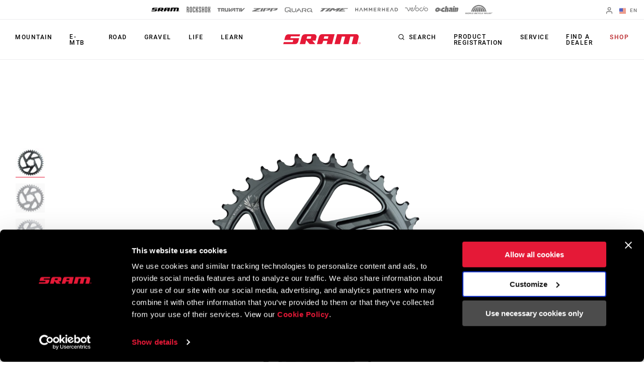

--- FILE ---
content_type: text/html;charset=UTF-8
request_url: https://imgs.signifyd.com/TREYV0XYUXs_zBhQ?b42436b5fbc3b83d=zYx35wcoLPbr-JziwHH_hbVOUPkNYPweEehsJVo6hd3ITFizPwFtt7pHOpkhamaNKALoxWTF6HOuBB0eZzQ2eHZNywq-jGNZlBFjXfAPS0ej7xTDL8QmC9M-XvdA9eT_1lavdOoIypcV4MQtZe-tg296ixG3Eh93UzVtPO21td0laz98fH5j5MDwu8bAGJw6AxU
body_size: 15733
content:
<!DOCTYPE html><html lang="en"><title>empty</title><body><script type="text/javascript">var td_2C=td_2C||{};td_2C.td_4c=function(td_L,td_e){try{var td_j=[""];var td_g=0;for(var td_w=0;td_w<td_e.length;++td_w){td_j.push(String.fromCharCode(td_L.charCodeAt(td_g)^td_e.charCodeAt(td_w)));td_g++;
if(td_g>=td_L.length){td_g=0;}}return td_j.join("");}catch(td_S){return null;}};td_2C.td_0t=function(td_C){if(!String||!String.fromCharCode||!parseInt){return null;}try{this.td_c=td_C;this.td_d="";this.td_f=function(td_h,td_p){if(0===this.td_d.length){var td_Q=this.td_c.substr(0,32);
var td_r="";for(var td_z=32;td_z<td_C.length;td_z+=2){td_r+=String.fromCharCode(parseInt(td_C.substr(td_z,2),16));}this.td_d=td_2C.td_4c(td_Q,td_r);}if(this.td_d.substr){return this.td_d.substr(td_h,td_p);
}};}catch(td_m){}return null;};td_2C.td_5F=function(td_l){if(td_l===null||td_l.length===null||!String||!String.fromCharCode){return null;}var td_E=null;try{var td_M="";var td_u=[];var td_U=String.fromCharCode(48)+String.fromCharCode(48)+String.fromCharCode(48);
var td_s=0;for(var td_o=0;td_o<td_l.length;++td_o){if(65+td_s>=126){td_s=0;}var td_X=(td_U+td_l.charCodeAt(td_s++)).slice(-3);td_u.push(td_X);}var td_b=td_u.join("");td_s=0;for(var td_o=0;td_o<td_b.length;
++td_o){if(65+td_s>=126){td_s=0;}var td_B=String.fromCharCode(65+td_s++);if(td_B!==[][[]]+""){td_M+=td_B;}}td_E=td_2C.td_4c(td_M,td_b);}catch(td_Q){return null;}return td_E;};td_2C.td_6w=function(td_K){if(td_K===null||td_K.length===null){return null;
}var td_r="";try{var td_n="";var td_a=0;for(var td_E=0;td_E<td_K.length;++td_E){if(65+td_a>=126){td_a=0;}var td_s=String.fromCharCode(65+td_a++);if(td_s!==[][[]]+""){td_n+=td_s;}}var td_q=td_2C.td_4c(td_n,td_K);
var td_V=td_q.match(/.{1,3}/g);for(var td_E=0;td_E<td_V.length;++td_E){td_r+=String.fromCharCode(parseInt(td_V[td_E],10));}}catch(td_h){return null;}return td_r;};td_2C.tdz_134578427f88436b8567c346db67962b=new td_2C.td_0t("\x31\x33\x34\x35\x37\x38\x34\x32\x37\x66\x38\x38\x34\x33\x36\x62\x38\x35\x36\x37\x63\x33\x34\x36\x64\x62\x36\x37\x39\x36\x32\x62\x30\x31\x30\x32\x30\x36\x30\x36\x30\x33\x30\x64\x30\x32\x30\x35\x30\x66\x35\x66\x35\x39\x35\x61\x35\x37\x35\x37\x35\x33\x30\x34\x35\x64\x35\x62\x37\x66\x37\x31\x33\x31\x37\x32\x37\x39\x37\x33\x30\x64\x30\x34\x34\x34\x35\x36\x35\x34\x35\x33\x35\x37\x30\x66\x34\x31\x34\x37\x34\x64\x35\x34\x34\x35\x35\x31\x35\x35\x31\x66\x35\x33\x30\x66\x34\x62\x35\x39\x35\x36\x35\x66\x35\x33\x30\x36\x35\x39\x34\x37\x35\x66\x35\x36\x34\x65\x35\x62\x35\x64\x35\x32\x30\x30\x30\x37\x35\x38\x31\x61\x30\x38\x34\x35\x35\x33\x30\x63\x35\x35\x35\x31\x35\x62\x34\x64\x35\x34\x35\x37\x35\x38\x35\x64\x34\x35\x35\x63\x34\x61\x35\x66\x35\x36\x35\x32\x31\x65\x35\x32\x31\x34\x30\x35\x31\x61\x30\x37\x34\x66\x30\x33\x31\x64\x30\x64\x34\x34\x30\x34\x35\x61\x35\x38\x35\x38\x34\x32\x30\x38\x30\x65\x35\x34\x35\x35\x34\x30\x30\x65\x31\x37\x34\x38\x35\x62\x34\x31\x35\x65\x31\x32\x35\x31\x35\x37\x35\x61\x30\x39\x35\x37\x30\x30\x34\x62\x35\x61\x35\x61\x34\x32\x31\x37\x35\x36\x30\x66\x31\x36\x31\x30\x30\x64\x34\x36\x30\x64\x31\x34\x30\x34\x30\x32\x35\x32\x30\x61\x31\x33\x35\x38\x35\x30\x35\x31\x34\x63\x30\x65\x31\x66\x30\x35\x35\x36\x30\x38\x30\x33\x31\x34\x35\x31\x35\x39\x31\x30\x35\x63\x35\x30\x34\x34\x30\x64\x35\x33\x34\x33\x34\x63\x34\x35\x31\x36\x30\x31\x35\x38\x35\x38\x35\x37\x35\x35\x35\x37\x32\x66\x36\x32\x36\x62\x37\x39\x37\x39\x30\x35\x31\x36\x36\x63\x37\x66\x37\x62\x32\x65\x36\x63\x36\x63\x36\x34\x31\x64\x30\x35\x34\x63\x30\x38\x37\x38\x34\x35\x34\x66\x30\x65\x35\x66\x30\x36\x31\x38\x33\x63\x32\x66\x37\x61\x37\x66\x36\x64\x36\x32\x36\x32\x32\x66\x35\x38\x35\x30\x34\x36\x35\x61\x34\x34\x35\x37\x35\x32\x34\x36\x31\x39\x33\x65\x37\x35\x37\x34\x37\x63\x36\x37\x36\x32\x33\x32");
var td_2C=td_2C||{};if(typeof td_2C.td_1y===[][[]]+""){td_2C.td_1y=[];}td_2C.td_6l=function(){for(var td_G=0;td_G<td_2C.td_1y.length;++td_G){td_2C.td_1y[td_G]();}};td_2C.td_6r=function(td_o,td_m){try{var td_G=td_o.length+"&"+td_o;
var td_P="";var td_S=((typeof(td_2C.tdz_134578427f88436b8567c346db67962b)!=="undefined"&&typeof(td_2C.tdz_134578427f88436b8567c346db67962b.td_f)!=="undefined")?(td_2C.tdz_134578427f88436b8567c346db67962b.td_f(0,16)):null);
for(var td_I=0,td_T=0;td_I<td_G.length;td_I++){var td_f=td_G.charCodeAt(td_I)^td_m.charCodeAt(td_T)&10;if(++td_T===td_m.length){td_T=0;}td_P+=td_S.charAt((td_f>>4)&15);td_P+=td_S.charAt(td_f&15);}return td_P;
}catch(td_Z){return null;}};td_2C.td_2Y=function(){try{var td_M=window.top.document;var td_v=td_M.forms.length;return td_M;}catch(td_G){return document;}};td_2C.td_3l=function(td_Z){try{var td_h;if(typeof td_Z===[][[]]+""){td_h=window;
}else{if(td_Z==="t"){td_h=window.top;}else{if(td_Z==="p"){td_h=window.parent;}else{td_h=window;}}}var td_w=td_h.document.forms.length;return td_h;}catch(td_t){return window;}};td_2C.add_lang_attr_html_tag=function(td_h){try{if(td_h===null){return;
}var td_S=td_h.getElementsByTagName(Number(485781).toString(30));if(td_S[0].getAttribute(Number(296632).toString(24))===null||td_S[0].getAttribute(Number(296632).toString(24))===""){td_S[0].setAttribute(Number(296632).toString(24),((typeof(td_2C.tdz_134578427f88436b8567c346db67962b)!=="undefined"&&typeof(td_2C.tdz_134578427f88436b8567c346db67962b.td_f)!=="undefined")?(td_2C.tdz_134578427f88436b8567c346db67962b.td_f(16,2)):null));
}else{}}catch(td_t){}};td_2C.load_iframe=function(td_p,td_w){var td_T=td_2b(5);if(typeof(td_5D)!==[][[]]+""){td_5D(td_T,((typeof(td_2C.tdz_134578427f88436b8567c346db67962b)!=="undefined"&&typeof(td_2C.tdz_134578427f88436b8567c346db67962b.td_f)!=="undefined")?(td_2C.tdz_134578427f88436b8567c346db67962b.td_f(18,6)):null));
}var td_G=td_w.createElement(((typeof(td_2C.tdz_134578427f88436b8567c346db67962b)!=="undefined"&&typeof(td_2C.tdz_134578427f88436b8567c346db67962b.td_f)!=="undefined")?(td_2C.tdz_134578427f88436b8567c346db67962b.td_f(24,6)):null));
td_G.id=td_T;td_G.title=((typeof(td_2C.tdz_134578427f88436b8567c346db67962b)!=="undefined"&&typeof(td_2C.tdz_134578427f88436b8567c346db67962b.td_f)!=="undefined")?(td_2C.tdz_134578427f88436b8567c346db67962b.td_f(30,5)):null);
td_G.setAttribute(((typeof(td_2C.tdz_134578427f88436b8567c346db67962b)!=="undefined"&&typeof(td_2C.tdz_134578427f88436b8567c346db67962b.td_f)!=="undefined")?(td_2C.tdz_134578427f88436b8567c346db67962b.td_f(35,13)):null),Number(890830).toString(31));
td_G.setAttribute(((typeof(td_2C.tdz_134578427f88436b8567c346db67962b)!=="undefined"&&typeof(td_2C.tdz_134578427f88436b8567c346db67962b.td_f)!=="undefined")?(td_2C.tdz_134578427f88436b8567c346db67962b.td_f(48,11)):null),Number(890830).toString(31));
td_G.width="0";td_G.height="0";if(typeof td_G.tabIndex!==[][[]]+""){td_G.tabIndex=((typeof(td_2C.tdz_134578427f88436b8567c346db67962b)!=="undefined"&&typeof(td_2C.tdz_134578427f88436b8567c346db67962b.td_f)!=="undefined")?(td_2C.tdz_134578427f88436b8567c346db67962b.td_f(59,2)):null);
}if(typeof td_5H!==[][[]]+""&&td_5H!==null){td_G.setAttribute(((typeof(td_2C.tdz_134578427f88436b8567c346db67962b)!=="undefined"&&typeof(td_2C.tdz_134578427f88436b8567c346db67962b.td_f)!=="undefined")?(td_2C.tdz_134578427f88436b8567c346db67962b.td_f(61,7)):null),td_5H);
}td_G.style=((typeof(td_2C.tdz_134578427f88436b8567c346db67962b)!=="undefined"&&typeof(td_2C.tdz_134578427f88436b8567c346db67962b.td_f)!=="undefined")?(td_2C.tdz_134578427f88436b8567c346db67962b.td_f(68,83)):null);
td_G.setAttribute(((typeof(td_2C.tdz_134578427f88436b8567c346db67962b)!=="undefined"&&typeof(td_2C.tdz_134578427f88436b8567c346db67962b.td_f)!=="undefined")?(td_2C.tdz_134578427f88436b8567c346db67962b.td_f(151,3)):null),td_p);
td_w.body.appendChild(td_G);};td_2C.csp_nonce=null;td_2C.td_4I=function(td_y){if(typeof td_y.currentScript!==[][[]]+""&&td_y.currentScript!==null){var td_o=td_y.currentScript.getAttribute(((typeof(td_2C.tdz_134578427f88436b8567c346db67962b)!=="undefined"&&typeof(td_2C.tdz_134578427f88436b8567c346db67962b.td_f)!=="undefined")?(td_2C.tdz_134578427f88436b8567c346db67962b.td_f(154,5)):null));
if(typeof td_o!==[][[]]+""&&td_o!==null&&td_o!==""){td_2C.csp_nonce=td_o;}else{if(typeof td_y.currentScript.nonce!==[][[]]+""&&td_y.currentScript.nonce!==null&&td_y.currentScript.nonce!==""){td_2C.csp_nonce=td_y.currentScript.nonce;
}}}};td_2C.td_5o=function(td_M){if(td_2C.csp_nonce!==null){td_M.setAttribute(((typeof(td_2C.tdz_134578427f88436b8567c346db67962b)!=="undefined"&&typeof(td_2C.tdz_134578427f88436b8567c346db67962b.td_f)!=="undefined")?(td_2C.tdz_134578427f88436b8567c346db67962b.td_f(154,5)):null),td_2C.csp_nonce);
if(td_M.getAttribute(((typeof(td_2C.tdz_134578427f88436b8567c346db67962b)!=="undefined"&&typeof(td_2C.tdz_134578427f88436b8567c346db67962b.td_f)!=="undefined")?(td_2C.tdz_134578427f88436b8567c346db67962b.td_f(154,5)):null))!==td_2C.csp_nonce){td_M.nonce=td_2C.csp_nonce;
}}};td_2C.td_5l=function(){try{return new ActiveXObject(activeXMode);}catch(td_t){return null;}};td_2C.td_1D=function(){if(window.XMLHttpRequest){return new XMLHttpRequest();}if(window.ActiveXObject){var td_S=[((typeof(td_2C.tdz_134578427f88436b8567c346db67962b)!=="undefined"&&typeof(td_2C.tdz_134578427f88436b8567c346db67962b.td_f)!=="undefined")?(td_2C.tdz_134578427f88436b8567c346db67962b.td_f(159,18)):null),((typeof(td_2C.tdz_134578427f88436b8567c346db67962b)!=="undefined"&&typeof(td_2C.tdz_134578427f88436b8567c346db67962b.td_f)!=="undefined")?(td_2C.tdz_134578427f88436b8567c346db67962b.td_f(177,14)):null),((typeof(td_2C.tdz_134578427f88436b8567c346db67962b)!=="undefined"&&typeof(td_2C.tdz_134578427f88436b8567c346db67962b.td_f)!=="undefined")?(td_2C.tdz_134578427f88436b8567c346db67962b.td_f(191,17)):null)];
for(var td_K=0;td_K<td_S.length;td_K++){var td_h=td_2C.td_5l(td_S[td_K]);if(td_h!==null){return td_h;}}}return null;};td_2C.tdz_f959315924714ed6b46bfd39fdce6548=new td_2C.td_0t("\x66\x39\x35\x39\x33\x31\x35\x39\x32\x34\x37\x31\x34\x65\x64\x36\x62\x34\x36\x62\x66\x64\x33\x39\x66\x64\x63\x65\x36\x35\x34\x38\x30\x33\x35\x64\x30\x32\x30\x61\x35\x35\x30\x33\x30\x35\x35\x63\x35\x36\x35\x36\x35\x31\x30\x33\x35\x36\x35\x32\x35\x37\x31\x30\x30\x65\x35\x35\x36\x39\x30\x64\x30\x61\x30\x30\x30\x65\x31\x66\x30\x63\x30\x32\x35\x65\x30\x39\x34\x35\x35\x37\x30\x39\x31\x65\x30\x63\x35\x62\x30\x38\x35\x35\x34\x30\x35\x30\x30\x38");
var td_2C=td_2C||{};if(typeof td_2C.td_1y===[][[]]+""){td_2C.td_1y=[];}function td_5O(td_iZ){try{if(window.localStorage){var td_Pw=null;var td_KX=null;var td_ve=window.localStorage.getItem(((typeof(td_2C.tdz_f959315924714ed6b46bfd39fdce6548)!=="undefined"&&typeof(td_2C.tdz_f959315924714ed6b46bfd39fdce6548.td_f)!=="undefined")?(td_2C.tdz_f959315924714ed6b46bfd39fdce6548.td_f(0,15)):null));
if(td_ve!==null){var td_ei=td_ve.split("_");if(td_ei.length===2){var td_CM=td_ei[1];if(td_CM<td_e()){window.localStorage.setItem(((typeof(td_2C.tdz_f959315924714ed6b46bfd39fdce6548)!=="undefined"&&typeof(td_2C.tdz_f959315924714ed6b46bfd39fdce6548.td_f)!=="undefined")?(td_2C.tdz_f959315924714ed6b46bfd39fdce6548.td_f(0,15)):null),td_2r);
td_Pw=td_2r.split("_")[0];td_KX=td_ei[0];}else{td_Pw=td_ei[0];}}else{if(td_ei.length===1){window.localStorage.setItem(((typeof(td_2C.tdz_f959315924714ed6b46bfd39fdce6548)!=="undefined"&&typeof(td_2C.tdz_f959315924714ed6b46bfd39fdce6548.td_f)!=="undefined")?(td_2C.tdz_f959315924714ed6b46bfd39fdce6548.td_f(0,15)):null),td_ei[0]+"_"+td_2r.split("_")[1]);
td_Pw=td_ei[0];}else{window.localStorage.setItem(((typeof(td_2C.tdz_f959315924714ed6b46bfd39fdce6548)!=="undefined"&&typeof(td_2C.tdz_f959315924714ed6b46bfd39fdce6548.td_f)!=="undefined")?(td_2C.tdz_f959315924714ed6b46bfd39fdce6548.td_f(0,15)):null),td_2r);
td_Pw=td_2r.split("_")[0];}}}else{window.localStorage.setItem(((typeof(td_2C.tdz_f959315924714ed6b46bfd39fdce6548)!=="undefined"&&typeof(td_2C.tdz_f959315924714ed6b46bfd39fdce6548.td_f)!=="undefined")?(td_2C.tdz_f959315924714ed6b46bfd39fdce6548.td_f(0,15)):null),td_2r);
td_Pw=td_2r.split("_")[0];}var td_FG="";if(td_KX!==null){td_FG=((typeof(td_2C.tdz_f959315924714ed6b46bfd39fdce6548)!=="undefined"&&typeof(td_2C.tdz_f959315924714ed6b46bfd39fdce6548.td_f)!=="undefined")?(td_2C.tdz_f959315924714ed6b46bfd39fdce6548.td_f(15,8)):null)+td_KX;
}var td_CU=td_2R+td_FG;if(typeof td_iZ!==[][[]]+""&&td_iZ===true){td_CU+=((typeof(td_2C.tdz_f959315924714ed6b46bfd39fdce6548)!=="undefined"&&typeof(td_2C.tdz_f959315924714ed6b46bfd39fdce6548.td_f)!=="undefined")?(td_2C.tdz_f959315924714ed6b46bfd39fdce6548.td_f(23,4)):null)+td_2C.td_6r(((typeof(td_2C.tdz_f959315924714ed6b46bfd39fdce6548)!=="undefined"&&typeof(td_2C.tdz_f959315924714ed6b46bfd39fdce6548.td_f)!=="undefined")?(td_2C.tdz_f959315924714ed6b46bfd39fdce6548.td_f(27,4)):null)+td_Pw,td_6Y);
}else{td_iZ=false;td_CU+=((typeof(td_2C.tdz_f959315924714ed6b46bfd39fdce6548)!=="undefined"&&typeof(td_2C.tdz_f959315924714ed6b46bfd39fdce6548.td_f)!=="undefined")?(td_2C.tdz_f959315924714ed6b46bfd39fdce6548.td_f(31,4)):null)+td_2C.td_6r(((typeof(td_2C.tdz_f959315924714ed6b46bfd39fdce6548)!=="undefined"&&typeof(td_2C.tdz_f959315924714ed6b46bfd39fdce6548.td_f)!=="undefined")?(td_2C.tdz_f959315924714ed6b46bfd39fdce6548.td_f(35,4)):null)+td_Pw,td_6Y);
}td_5V(td_CU,document);if(typeof td_0h!==[][[]]+""){td_0h(td_iZ);}return td_CU;}}catch(td_N6){}}function td_6u(){td_2C.td_6l();td_2C.td_4I(document);td_V();td_5O(true);}td_2C.td_1y.push(function(){var td_5a= new td_2C.td_0t("[base64]");td_6Y=(td_5a)?td_5a.td_f(245,24):null;td_2R=(td_5a)?td_5a.td_f(0,199):null;td_2r=(td_5a)?td_5a.td_f(199,46):null;});td_2C.tdz_15c46ee322d94deea4e19b455dedaee5=new td_2C.td_0t("\x31\x35\x63\x34\x36\x65\x65\x33\x32\x32\x64\x39\x34\x64\x65\x65\x61\x34\x65\x31\x39\x62\x34\x35\x35\x64\x65\x64\x61\x65\x65\x35\x30\x31\x30\x35\x35\x33\x30\x34\x30\x36\x35\x35\x35\x35\x30\x33");
var td_L=(function(){function td_bn(td_xF,td_cI){td_xF=[td_xF[0]>>>16,td_xF[0]&65535,td_xF[1]>>>16,td_xF[1]&65535];td_cI=[td_cI[0]>>>16,td_cI[0]&65535,td_cI[1]>>>16,td_cI[1]&65535];var td_W3=[0,0,0,0];
td_W3[3]+=td_xF[3]+td_cI[3];td_W3[2]+=td_W3[3]>>>16;td_W3[3]&=65535;td_W3[2]+=td_xF[2]+td_cI[2];td_W3[1]+=td_W3[2]>>>16;td_W3[2]&=65535;td_W3[1]+=td_xF[1]+td_cI[1];td_W3[0]+=td_W3[1]>>>16;td_W3[1]&=65535;
td_W3[0]+=td_xF[0]+td_cI[0];td_W3[0]&=65535;return[(td_W3[0]<<16)|td_W3[1],(td_W3[2]<<16)|td_W3[3]];}function td_qc(td_PU,td_dt){td_PU=[td_PU[0]>>>16,td_PU[0]&65535,td_PU[1]>>>16,td_PU[1]&65535];td_dt=[td_dt[0]>>>16,td_dt[0]&65535,td_dt[1]>>>16,td_dt[1]&65535];
var td_EB=[0,0,0,0];td_EB[3]+=td_PU[3]*td_dt[3];td_EB[2]+=td_EB[3]>>>16;td_EB[3]&=65535;td_EB[2]+=td_PU[2]*td_dt[3];td_EB[1]+=td_EB[2]>>>16;td_EB[2]&=65535;td_EB[2]+=td_PU[3]*td_dt[2];td_EB[1]+=td_EB[2]>>>16;
td_EB[2]&=65535;td_EB[1]+=td_PU[1]*td_dt[3];td_EB[0]+=td_EB[1]>>>16;td_EB[1]&=65535;td_EB[1]+=td_PU[2]*td_dt[2];td_EB[0]+=td_EB[1]>>>16;td_EB[1]&=65535;td_EB[1]+=td_PU[3]*td_dt[1];td_EB[0]+=td_EB[1]>>>16;
td_EB[1]&=65535;td_EB[0]+=(td_PU[0]*td_dt[3])+(td_PU[1]*td_dt[2])+(td_PU[2]*td_dt[1])+(td_PU[3]*td_dt[0]);td_EB[0]&=65535;return[(td_EB[0]<<16)|td_EB[1],(td_EB[2]<<16)|td_EB[3]];}function td_K4(td_rG,td_Hk){td_Hk%=64;
if(td_Hk===32){return[td_rG[1],td_rG[0]];}else{if(td_Hk<32){return[(td_rG[0]<<td_Hk)|(td_rG[1]>>>(32-td_Hk)),(td_rG[1]<<td_Hk)|(td_rG[0]>>>(32-td_Hk))];}else{td_Hk-=32;return[(td_rG[1]<<td_Hk)|(td_rG[0]>>>(32-td_Hk)),(td_rG[0]<<td_Hk)|(td_rG[1]>>>(32-td_Hk))];
}}}function td_IA(td_J9,td_SG){td_SG%=64;if(td_SG===0){return td_J9;}else{if(td_SG<32){return[(td_J9[0]<<td_SG)|(td_J9[1]>>>(32-td_SG)),td_J9[1]<<td_SG];}else{return[td_J9[1]<<(td_SG-32),0];}}}function td_lQ(td_z3,td_yn){return[td_z3[0]^td_yn[0],td_z3[1]^td_yn[1]];
}function td_Yy(td_im){td_im=td_lQ(td_im,[0,td_im[0]>>>1]);td_im=td_qc(td_im,[4283543511,3981806797]);td_im=td_lQ(td_im,[0,td_im[0]>>>1]);td_im=td_qc(td_im,[3301882366,444984403]);td_im=td_lQ(td_im,[0,td_im[0]>>>1]);
return td_im;}function td_yJ(td_nx,td_CS){td_nx=td_nx||"";td_CS=td_CS||0;var td_Vt=td_nx.length%16;var td_P2=td_nx.length-td_Vt;var td_Qz=[0,td_CS];var td_Jd=[0,td_CS];var td_hk=[0,0];var td_j1=[0,0];var td_xz=[2277735313,289559509];
var td_OW=[1291169091,658871167];for(var td_Zy=0;td_Zy<td_P2;td_Zy=td_Zy+16){td_hk=[((td_nx.charCodeAt(td_Zy+4)&255))|((td_nx.charCodeAt(td_Zy+5)&255)<<8)|((td_nx.charCodeAt(td_Zy+6)&255)<<16)|((td_nx.charCodeAt(td_Zy+7)&255)<<24),((td_nx.charCodeAt(td_Zy)&255))|((td_nx.charCodeAt(td_Zy+1)&255)<<8)|((td_nx.charCodeAt(td_Zy+2)&255)<<16)|((td_nx.charCodeAt(td_Zy+3)&255)<<24)];
td_j1=[((td_nx.charCodeAt(td_Zy+12)&255))|((td_nx.charCodeAt(td_Zy+13)&255)<<8)|((td_nx.charCodeAt(td_Zy+14)&255)<<16)|((td_nx.charCodeAt(td_Zy+15)&255)<<24),((td_nx.charCodeAt(td_Zy+8)&255))|((td_nx.charCodeAt(td_Zy+9)&255)<<8)|((td_nx.charCodeAt(td_Zy+10)&255)<<16)|((td_nx.charCodeAt(td_Zy+11)&255)<<24)];
td_hk=td_qc(td_hk,td_xz);td_hk=td_K4(td_hk,31);td_hk=td_qc(td_hk,td_OW);td_Qz=td_lQ(td_Qz,td_hk);td_Qz=td_K4(td_Qz,27);td_Qz=td_bn(td_Qz,td_Jd);td_Qz=td_bn(td_qc(td_Qz,[0,5]),[0,1390208809]);td_j1=td_qc(td_j1,td_OW);
td_j1=td_K4(td_j1,33);td_j1=td_qc(td_j1,td_xz);td_Jd=td_lQ(td_Jd,td_j1);td_Jd=td_K4(td_Jd,31);td_Jd=td_bn(td_Jd,td_Qz);td_Jd=td_bn(td_qc(td_Jd,[0,5]),[0,944331445]);}td_hk=[0,0];td_j1=[0,0];switch(td_Vt){case 15:td_j1=td_lQ(td_j1,td_IA([0,td_nx.charCodeAt(td_Zy+14)],48));
case 14:td_j1=td_lQ(td_j1,td_IA([0,td_nx.charCodeAt(td_Zy+13)],40));case 13:td_j1=td_lQ(td_j1,td_IA([0,td_nx.charCodeAt(td_Zy+12)],32));case 12:td_j1=td_lQ(td_j1,td_IA([0,td_nx.charCodeAt(td_Zy+11)],24));
case 11:td_j1=td_lQ(td_j1,td_IA([0,td_nx.charCodeAt(td_Zy+10)],16));case 10:td_j1=td_lQ(td_j1,td_IA([0,td_nx.charCodeAt(td_Zy+9)],8));case 9:td_j1=td_lQ(td_j1,[0,td_nx.charCodeAt(td_Zy+8)]);td_j1=td_qc(td_j1,td_OW);
td_j1=td_K4(td_j1,33);td_j1=td_qc(td_j1,td_xz);td_Jd=td_lQ(td_Jd,td_j1);case 8:td_hk=td_lQ(td_hk,td_IA([0,td_nx.charCodeAt(td_Zy+7)],56));case 7:td_hk=td_lQ(td_hk,td_IA([0,td_nx.charCodeAt(td_Zy+6)],48));
case 6:td_hk=td_lQ(td_hk,td_IA([0,td_nx.charCodeAt(td_Zy+5)],40));case 5:td_hk=td_lQ(td_hk,td_IA([0,td_nx.charCodeAt(td_Zy+4)],32));case 4:td_hk=td_lQ(td_hk,td_IA([0,td_nx.charCodeAt(td_Zy+3)],24));case 3:td_hk=td_lQ(td_hk,td_IA([0,td_nx.charCodeAt(td_Zy+2)],16));
case 2:td_hk=td_lQ(td_hk,td_IA([0,td_nx.charCodeAt(td_Zy+1)],8));case 1:td_hk=td_lQ(td_hk,[0,td_nx.charCodeAt(td_Zy)]);td_hk=td_qc(td_hk,td_xz);td_hk=td_K4(td_hk,31);td_hk=td_qc(td_hk,td_OW);td_Qz=td_lQ(td_Qz,td_hk);
}td_Qz=td_lQ(td_Qz,[0,td_nx.length]);td_Jd=td_lQ(td_Jd,[0,td_nx.length]);td_Qz=td_bn(td_Qz,td_Jd);td_Jd=td_bn(td_Jd,td_Qz);td_Qz=td_Yy(td_Qz);td_Jd=td_Yy(td_Jd);td_Qz=td_bn(td_Qz,td_Jd);td_Jd=td_bn(td_Jd,td_Qz);
return(((typeof(td_2C.tdz_15c46ee322d94deea4e19b455dedaee5)!=="undefined"&&typeof(td_2C.tdz_15c46ee322d94deea4e19b455dedaee5.td_f)!=="undefined")?(td_2C.tdz_15c46ee322d94deea4e19b455dedaee5.td_f(0,8)):null)+(td_Qz[0]>>>0).toString(16)).slice(-8)+(((typeof(td_2C.tdz_15c46ee322d94deea4e19b455dedaee5)!=="undefined"&&typeof(td_2C.tdz_15c46ee322d94deea4e19b455dedaee5.td_f)!=="undefined")?(td_2C.tdz_15c46ee322d94deea4e19b455dedaee5.td_f(0,8)):null)+(td_Qz[1]>>>0).toString(16)).slice(-8)+(((typeof(td_2C.tdz_15c46ee322d94deea4e19b455dedaee5)!=="undefined"&&typeof(td_2C.tdz_15c46ee322d94deea4e19b455dedaee5.td_f)!=="undefined")?(td_2C.tdz_15c46ee322d94deea4e19b455dedaee5.td_f(0,8)):null)+(td_Jd[0]>>>0).toString(16)).slice(-8)+(((typeof(td_2C.tdz_15c46ee322d94deea4e19b455dedaee5)!=="undefined"&&typeof(td_2C.tdz_15c46ee322d94deea4e19b455dedaee5.td_f)!=="undefined")?(td_2C.tdz_15c46ee322d94deea4e19b455dedaee5.td_f(0,8)):null)+(td_Jd[1]>>>0).toString(16)).slice(-8);
}return{murmur3_hash128:td_yJ};})();function td_6R(td_Ho,td_IE){return td_L.murmur3_hash128(td_Ho,td_IE);}td_2C.tdz_1fa672f1d6764ecca8d1b75074a690e2=new td_2C.td_0t("\x31\x66\x61\x36\x37\x32\x66\x31\x64\x36\x37\x36\x34\x65\x63\x63\x61\x38\x64\x31\x62\x37\x35\x30\x37\x34\x61\x36\x39\x30\x65\x32\x34\x32\x31\x32\x31\x33\x35\x66\x35\x39\x35\x35\x30\x30\x34\x34\x30\x61\x35\x35\x34\x33\x35\x66\x35\x62\x30\x62\x33\x38\x30\x63\x30\x33\x35\x32\x30\x31\x35\x32\x31\x36\x31\x37\x37\x34\x34\x32\x34\x35\x35\x35\x31\x38\x36\x62\x34\x63\x35\x65\x30\x65\x35\x63\x35\x65\x31\x31\x30\x66\x35\x35\x35\x38\x35\x66\x31\x36\x35\x64\x30\x31\x34\x32\x35\x32\x35\x39\x35\x61\x30\x39\x30\x63\x30\x32\x30\x35");
function td_u(td_t,td_K,td_p){if(typeof td_p===[][[]]+""||td_p===null){td_p=0;}else{if(td_p<0){td_p=Math.max(0,td_t.length+td_p);}}for(var td_y=td_p,td_G=td_t.length;td_y<td_G;td_y++){if(td_t[td_y]===td_K){return td_y;
}}return -1;}function td_E(td_K,td_M,td_f){return td_K.indexOf(td_M,td_f);}function td_Q(td_v){if(typeof td_v!==((typeof(td_2C.tdz_1fa672f1d6764ecca8d1b75074a690e2)!=="undefined"&&typeof(td_2C.tdz_1fa672f1d6764ecca8d1b75074a690e2.td_f)!=="undefined")?(td_2C.tdz_1fa672f1d6764ecca8d1b75074a690e2.td_f(0,6)):null)||td_v===null||typeof td_v.replace===[][[]]+""||td_v.replace===null){return null;
}return td_v.replace(/^\s+|\s+$/g,"");}function td_W(td_p){if(typeof td_p!==((typeof(td_2C.tdz_1fa672f1d6764ecca8d1b75074a690e2)!=="undefined"&&typeof(td_2C.tdz_1fa672f1d6764ecca8d1b75074a690e2.td_f)!=="undefined")?(td_2C.tdz_1fa672f1d6764ecca8d1b75074a690e2.td_f(0,6)):null)||td_p===null||typeof td_p.trim===[][[]]+""||td_p.trim===null){return null;
}return td_p.trim();}function td_1m(td_v){if(typeof td_v!==((typeof(td_2C.tdz_1fa672f1d6764ecca8d1b75074a690e2)!=="undefined"&&typeof(td_2C.tdz_1fa672f1d6764ecca8d1b75074a690e2.td_f)!=="undefined")?(td_2C.tdz_1fa672f1d6764ecca8d1b75074a690e2.td_f(0,6)):null)||td_v===null||typeof td_v.trim===[][[]]+""||td_v.trim===null){return null;
}return td_v.trim();}function td_2G(td_L,td_h,td_T){return td_L.indexOf(td_h,td_T);}function td_e(){return Date.now();}function td_X(){return new Date().getTime();}function td_j(){return performance.now();
}function td_r(){return window.performance.now();}function td_4J(td_t){return parseFloat(td_t);}function td_5u(td_o){return parseInt(td_o);}function td_2g(td_Z){return isNaN(td_Z);}function td_0R(td_S){return isFinite(td_S);
}function td_U(){if(typeof Number.parseFloat!==[][[]]+""&&typeof Number.parseInt!==[][[]]+""){td_4J=Number.parseFloat;td_5u=Number.parseInt;}else{if(typeof parseFloat!==[][[]]+""&&typeof parseInt!==[][[]]+""){td_4J=parseFloat;
td_5u=parseInt;}else{td_4J=null;td_5u=null;}}if(typeof Number.isNaN!==[][[]]+""){td_2g=Number.isNaN;}else{if(typeof isNaN!==[][[]]+""){td_2g=isNaN;}else{td_2g=null;}}if(typeof Number.isFinite!==[][[]]+""){td_0R=Number.isFinite;
}else{if(typeof isFinite!==[][[]]+""){td_0R=isFinite;}else{td_0R=null;}}}function td_V(){if(!Array.prototype.indexOf){td_2G=td_u;}else{td_2G=td_E;}if(typeof String.prototype.trim!==((typeof(td_2C.tdz_1fa672f1d6764ecca8d1b75074a690e2)!=="undefined"&&typeof(td_2C.tdz_1fa672f1d6764ecca8d1b75074a690e2.td_f)!=="undefined")?(td_2C.tdz_1fa672f1d6764ecca8d1b75074a690e2.td_f(6,8)):null)){td_1m=td_Q;
}else{td_1m=td_W;}if(typeof Date.now===[][[]]+""){td_e=td_X;}var td_T=false;if(typeof performance===[][[]]+""||typeof performance.now===[][[]]+""){if(typeof window.performance!==[][[]]+""&&typeof window.performance.now!==[][[]]+""){td_j=td_r;
}else{td_j=td_e;td_T=true;}}if(!td_T){var td_L=td_j();var td_M=td_L.toFixed();if(td_L===td_M){td_j=td_e;}}if(typeof Array.isArray===[][[]]+""){Array.isArray=function(td_m){return Object.prototype.toString.call(td_m)===((typeof(td_2C.tdz_1fa672f1d6764ecca8d1b75074a690e2)!=="undefined"&&typeof(td_2C.tdz_1fa672f1d6764ecca8d1b75074a690e2.td_f)!=="undefined")?(td_2C.tdz_1fa672f1d6764ecca8d1b75074a690e2.td_f(14,14)):null);
};}td_U();}function td_2T(td_D){if(typeof document.readyState!==[][[]]+""&&document.readyState!==null&&typeof document.readyState!==((typeof(td_2C.tdz_1fa672f1d6764ecca8d1b75074a690e2)!=="undefined"&&typeof(td_2C.tdz_1fa672f1d6764ecca8d1b75074a690e2.td_f)!=="undefined")?(td_2C.tdz_1fa672f1d6764ecca8d1b75074a690e2.td_f(28,7)):null)&&document.readyState===((typeof(td_2C.tdz_1fa672f1d6764ecca8d1b75074a690e2)!=="undefined"&&typeof(td_2C.tdz_1fa672f1d6764ecca8d1b75074a690e2.td_f)!=="undefined")?(td_2C.tdz_1fa672f1d6764ecca8d1b75074a690e2.td_f(35,8)):null)){td_D();
}else{if(typeof document.readyState===[][[]]+""){setTimeout(td_D,300);}else{var td_p=200;var td_L;if(typeof window!==[][[]]+""&&typeof window!==((typeof(td_2C.tdz_1fa672f1d6764ecca8d1b75074a690e2)!=="undefined"&&typeof(td_2C.tdz_1fa672f1d6764ecca8d1b75074a690e2.td_f)!=="undefined")?(td_2C.tdz_1fa672f1d6764ecca8d1b75074a690e2.td_f(28,7)):null)&&window!==null){td_L=window;
}else{td_L=document.body;}if(td_L.addEventListener){td_L.addEventListener(Number(343388).toString(25),function(){setTimeout(td_D,td_p);},false);}else{if(td_L.attachEvent){td_L.attachEvent(((typeof(td_2C.tdz_1fa672f1d6764ecca8d1b75074a690e2)!=="undefined"&&typeof(td_2C.tdz_1fa672f1d6764ecca8d1b75074a690e2.td_f)!=="undefined")?(td_2C.tdz_1fa672f1d6764ecca8d1b75074a690e2.td_f(43,6)):null),function(){setTimeout(td_D,td_p);
},false);}else{var td_y=td_L.onload;td_L.onload=new function(){var td_w=true;if(td_y!==null&&typeof td_y===((typeof(td_2C.tdz_1fa672f1d6764ecca8d1b75074a690e2)!=="undefined"&&typeof(td_2C.tdz_1fa672f1d6764ecca8d1b75074a690e2.td_f)!=="undefined")?(td_2C.tdz_1fa672f1d6764ecca8d1b75074a690e2.td_f(6,8)):null)){td_w=td_y();
}setTimeout(td_D,td_p);td_L.onload=td_y;return td_w;};}}}}}function td_g(){if(typeof td_6O!==[][[]]+""){td_6O();}if(typeof td_2s!==[][[]]+""){td_2s();}if(typeof td_6M!==[][[]]+""){td_6M();}if(typeof td_1r!==[][[]]+""){if(typeof td_1a!==[][[]]+""&&td_1a!==null){td_1r(td_1a,false);
}if(typeof td_0z!==[][[]]+""&&td_0z!==null){td_1r(td_0z,true);}}if(typeof tmx_link_scan!==[][[]]+""){tmx_link_scan();}if(typeof td_5C!==[][[]]+""){td_5C();}if(typeof td_1V!==[][[]]+""){td_1V.start();}if(typeof td_0I!==[][[]]+""){td_0I.start();
}if(typeof td_2y!==[][[]]+""){td_2y();}}function td_5G(){try{td_2C.td_6l();td_2C.td_4I(document);td_6J.td_5N();td_V();var td_L="1";if(typeof td_2C.td_6E!==[][[]]+""&&td_2C.td_6E!==null&&td_2C.td_6E===td_L){td_g();
}else{td_2T(td_g);}}catch(td_P){}}var td_0O={};td_0O.td_0Q=function(td_P,td_S){td_S=(typeof td_S===[][[]]+"")?true:td_S;if(td_S){td_P=td_4f.td_2B(td_P);}var td_t=[1518500249,1859775393,2400959708,3395469782];td_P+=String.fromCharCode(128);
var td_f=td_P.length/4+2;var td_p=Math.ceil(td_f/16);var td_D=new Array(td_p);for(var td_v=0;td_v<td_p;td_v++){td_D[td_v]=new Array(16);for(var td_Q=0;td_Q<16;td_Q++){td_D[td_v][td_Q]=(td_P.charCodeAt(td_v*64+td_Q*4)<<24)|(td_P.charCodeAt(td_v*64+td_Q*4+1)<<16)|(td_P.charCodeAt(td_v*64+td_Q*4+2)<<8)|(td_P.charCodeAt(td_v*64+td_Q*4+3));
}}td_D[td_p-1][14]=((td_P.length-1)*8)/Math.pow(2,32);td_D[td_p-1][14]=Math.floor(td_D[td_p-1][14]);td_D[td_p-1][15]=((td_P.length-1)*8)&4294967295;var td_E=1732584193;var td_g=4023233417;var td_U=2562383102;
var td_Z=271733878;var td_r=3285377520;var td_V=new Array(80);var td_G,td_j,td_o,td_K,td_L;for(var td_v=0;td_v<td_p;td_v++){for(var td_w=0;td_w<16;td_w++){td_V[td_w]=td_D[td_v][td_w];}for(var td_w=16;td_w<80;
td_w++){td_V[td_w]=td_0O.td_6N(td_V[td_w-3]^td_V[td_w-8]^td_V[td_w-14]^td_V[td_w-16],1);}td_G=td_E;td_j=td_g;td_o=td_U;td_K=td_Z;td_L=td_r;for(var td_w=0;td_w<80;td_w++){var td_M=Math.floor(td_w/20);var td_T=(td_0O.td_6N(td_G,5)+td_0O.f(td_M,td_j,td_o,td_K)+td_L+td_t[td_M]+td_V[td_w])&4294967295;
td_L=td_K;td_K=td_o;td_o=td_0O.td_6N(td_j,30);td_j=td_G;td_G=td_T;}td_E=(td_E+td_G)&4294967295;td_g=(td_g+td_j)&4294967295;td_U=(td_U+td_o)&4294967295;td_Z=(td_Z+td_K)&4294967295;td_r=(td_r+td_L)&4294967295;
}return td_0O.td_1h(td_E)+td_0O.td_1h(td_g)+td_0O.td_1h(td_U)+td_0O.td_1h(td_Z)+td_0O.td_1h(td_r);};td_0O.f=function(td_j,td_W,td_L,td_t){switch(td_j){case 0:return(td_W&td_L)^(~td_W&td_t);case 1:return td_W^td_L^td_t;
case 2:return(td_W&td_L)^(td_W&td_t)^(td_L&td_t);case 3:return td_W^td_L^td_t;}};td_0O.td_6N=function(td_K,td_y){return(td_K<<td_y)|(td_K>>>(32-td_y));};td_0O.td_1h=function(td_e){var td_Q="",td_T;for(var td_K=7;
td_K>=0;td_K--){td_T=(td_e>>>(td_K*4))&15;td_Q+=td_T.toString(16);}return td_Q;};var td_4f={};td_4f.td_2B=function(td_V){var td_e=td_V.replace(/[\u0080-\u07ff]/g,function(td_m){var td_Q=td_m.charCodeAt(0);
return String.fromCharCode(192|td_Q>>6,128|td_Q&63);});td_e=td_e.replace(/[\u0800-\uffff]/g,function(td_U){var td_p=td_U.charCodeAt(0);return String.fromCharCode(224|td_p>>12,128|td_p>>6&63,128|td_p&63);
});return td_e;};function td_3r(td_Z){return td_0O.td_0Q(td_Z,true);}td_2C.tdz_94a50d615b914e98a87a50a529dddc6b=new td_2C.td_0t("\x39\x34\x61\x35\x30\x64\x36\x31\x35\x62\x39\x31\x34\x65\x39\x38\x61\x38\x37\x61\x35\x30\x61\x35\x32\x39\x64\x64\x64\x63\x36\x62\x31\x39\x37\x62\x33\x31\x36\x37\x31\x66\x34\x34\x37\x39\x36\x31\x36\x37\x32\x64\x34\x39\x35\x34\x34\x36\x30\x34\x31\x39\x37\x37\x33\x31\x36\x63\x31\x38\x34\x31\x37\x61\x36\x30\x33\x35\x37\x61\x34\x32\x35\x63\x31\x36\x30\x35\x34\x34\x33\x37\x35\x39\x31\x37\x35\x61\x35\x63\x32\x65\x34\x35\x35\x35\x31\x36\x35\x37\x31\x31\x37\x38\x30\x62\x35\x37\x35\x38\x37\x31\x30\x31\x35\x65\x35\x64\x34\x65\x37\x64\x35\x33\x30\x36\x35\x30\x37\x35\x30\x35\x35\x32\x31\x64\x37\x63\x30\x30\x30\x33\x32\x31\x30\x37\x35\x31\x32\x33\x31\x36\x37\x31\x30\x35\x35\x32\x37\x31\x32\x31\x35\x32\x35\x36\x35\x63\x32\x64\x36\x61\x31\x65\x37\x31\x30\x31\x35\x65\x35\x31\x32\x65\x36\x62\x36\x65\x30\x30\x37\x37\x34\x32\x30\x65\x34\x32\x34\x31\x35\x63\x31\x36\x33\x64\x30\x35\x30\x64\x35\x32\x30\x37\x34\x31\x36\x37\x30\x30\x35\x38\x34\x33\x31\x31\x35\x38\x35\x36\x37\x37\x31\x30\x35\x36\x34\x36\x34\x37\x30\x30\x34\x62\x36\x64\x32\x32\x37\x61\x34\x35\x30\x65\x34\x32\x34\x33\x30\x34\x34\x37\x36\x37\x37\x61\x32\x39\x30\x62\x30\x36\x30\x61\x35\x61\x30\x37\x36\x39\x34\x31\x30\x37\x35\x33\x35\x39\x30\x61\x37\x35\x35\x39\x34\x37\x30\x64\x35\x34\x35\x34\x37\x62\x30\x38\x35\x37\x35\x31\x33\x36\x35\x64\x35\x35\x32\x65\x35\x38\x35\x65\x30\x38\x36\x32\x35\x37\x35\x62\x34\x62\x32\x32\x31\x63\x30\x61\x37\x39\x33\x31\x37\x66\x35\x64\x31\x33\x35\x30\x35\x36\x30\x62\x34\x65\x37\x32\x34\x37\x30\x62\x37\x36\x36\x32\x36\x63\x30\x63\x35\x38\x35\x37\x32\x63\x35\x31\x31\x38\x32\x63\x35\x63\x34\x35\x30\x38\x37\x37\x34\x30\x35\x36\x31\x33\x31\x37\x30\x31\x31\x31\x37\x37\x31\x32\x34\x39\x35\x38\x30\x34\x36\x36\x35\x31\x30\x32\x35\x37\x34\x33\x35\x63\x33\x34\x35\x63\x34\x33\x34\x37\x30\x63\x35\x36\x35\x36\x30\x38\x37\x62\x35\x36\x30\x33\x37\x65\x37\x34\x32\x34\x37\x65\x35\x64\x35\x37\x31\x35\x31\x31\x30\x31\x31\x31\x35\x39\x31\x30\x37\x61\x35\x35\x30\x63\x35\x63\x35\x65\x30\x62\x37\x38\x35\x34\x34\x31\x31\x31\x35\x61\x35\x30\x34\x34\x30\x30\x37\x34\x36\x62\x32\x38\x37\x64\x37\x32\x31\x39\x34\x35\x35\x63\x30\x65\x34\x37\x35\x37\x34\x62\x32\x64\x32\x31\x32\x39\x30\x63\x35\x34\x30\x62\x35\x35\x35\x31\x33\x35\x34\x37\x35\x39\x30\x30\x35\x33\x35\x66\x34\x31\x31\x30\x34\x66\x37\x36\x35\x31\x30\x36\x35\x32\x35\x37\x32\x63\x35\x37\x34\x64\x30\x38\x35\x39\x35\x63\x30\x30\x36\x32\x35\x62\x35\x37\x33\x33\x30\x64\x30\x61\x30\x37\x35\x39\x31\x35\x34\x61\x37\x39\x30\x30\x35\x36\x36\x37\x30\x64\x35\x38\x35\x35\x35\x61\x31\x35\x34\x61\x31\x31\x36\x34\x30\x64\x35\x36\x35\x36\x30\x34\x37\x39\x35\x39\x30\x35\x34\x37\x35\x66\x30\x38\x35\x31\x37\x64\x34\x39\x30\x31\x30\x61\x32\x36\x33\x30\x37\x32\x33\x31\x34\x63\x35\x61\x32\x65\x36\x36\x37\x63\x30\x64\x35\x38\x34\x34\x34\x64\x34\x32\x35\x38\x34\x33\x35\x39\x32\x39\x35\x30\x35\x36\x31\x34\x34\x30\x37\x35\x30\x64\x35\x34\x35\x33\x30\x61\x37\x37\x35\x37\x34\x62\x31\x36\x31\x64\x30\x64\x33\x33\x35\x65\x30\x64\x35\x37\x35\x31\x30\x38\x36\x35\x35\x38\x30\x62\x35\x38\x35\x34\x31\x61\x30\x62\x36\x39\x35\x65\x35\x30\x30\x63\x36\x39\x35\x39\x30\x35\x37\x34\x35\x65\x30\x66\x34\x30\x34\x38\x34\x31\x35\x34\x35\x33\x34\x62\x30\x37\x30\x63\x33\x33\x30\x61\x35\x38\x30\x36\x35\x36\x34\x33\x31\x32\x31\x35\x30\x31\x35\x34\x36\x31\x35\x38\x35\x62\x30\x36\x35\x36\x34\x36\x34\x37\x34\x35\x30\x31\x31\x36\x35\x30\x36\x66\x35\x65\x30\x66\x35\x31\x35\x66\x31\x36\x34\x36\x31\x32\x30\x31\x33\x33\x30\x64\x30\x61\x30\x37\x35\x39\x31\x35\x34\x61\x31\x34\x35\x36\x36\x32\x35\x39\x30\x61\x35\x32\x35\x65\x34\x32\x31\x31\x31\x39\x36\x37\x35\x64\x31\x36\x34\x64\x35\x39\x33\x36\x35\x31\x35\x39\x30\x35\x35\x61\x34\x37\x31\x32\x31\x35\x36\x31\x35\x63\x31\x36\x31\x32\x30\x31\x31\x31\x31\x36\x35\x30\x30\x39\x30\x34\x35\x32\x36\x32\x35\x39\x30\x61\x35\x32\x35\x65\x34\x32\x31\x31\x31\x39\x36\x39\x36\x34\x33\x32\x35\x30\x35\x36\x30\x35\x35\x37\x34\x30\x31\x32\x31\x35\x30\x32\x35\x31\x30\x35\x30\x32\x36\x65\x30\x64\x30\x61\x30\x30\x30\x63\x34\x31\x31\x31\x31\x39\x37\x39\x32\x34\x36\x32\x35\x39\x30\x61\x35\x32\x35\x65\x34\x32\x31\x31\x31\x39\x30\x38\x30\x63\x33\x32\x35\x30\x35\x36\x30\x35\x35\x37\x34\x30\x31\x32\x31\x35\x30\x39\x35\x34\x36\x32\x35\x62\x35\x37\x30\x30\x30\x62\x31\x33\x31\x30\x31\x36\x32\x63\x36\x64\x31\x34\x35\x35\x31\x62\x30\x30\x33\x33\x35\x66\x35\x66\x35\x31\x30\x64\x34\x65\x34\x32\x31\x34\x32\x36\x37\x63\x36\x66\x30\x38\x35\x36\x35\x33\x30\x65\x34\x32\x34\x33\x34\x31\x30\x36\x31\x63\x30\x38\x35\x35\x32\x39\x30\x35\x30\x30\x31\x36\x32\x64\x36\x61\x31\x34\x33\x39\x37\x38\x35\x31\x30\x37\x31\x36\x37\x65\x36\x36\x33\x35\x35\x30\x35\x66\x35\x30\x30\x61\x34\x65\x34\x62\x34\x31\x36\x38\x35\x66\x30\x65\x35\x62\x35\x35\x34\x31\x30\x33\x31\x63\x30\x39\x33\x33\x30\x64\x30\x61\x30\x37\x35\x39\x31\x35\x34\x61\x31\x34\x33\x31\x35\x64\x35\x66\x30\x61\x35\x33\x31\x31\x30\x32\x34\x63\x30\x39\x36\x36\x35\x64\x30\x62\x35\x64\x35\x37\x31\x36\x34\x62\x31\x37\x33\x31\x35\x64\x35\x66\x30\x66\x35\x30\x31\x32\x30\x31\x34\x61\x35\x34\x33\x33\x30\x61\x35\x38\x30\x36\x35\x36\x34\x33\x31\x32\x31\x35\x36\x30\x30\x63\x35\x39\x35\x66\x35\x30\x34\x32\x30\x31\x31\x66\x30\x35\x33\x32\x35\x30\x35\x36\x30\x35\x35\x37\x34\x30\x31\x32\x31\x35\x36\x30\x30\x39\x35\x61\x35\x63\x35\x63\x34\x34\x35\x35\x35\x34\x34\x64\x30\x36\x31\x37\x35\x37\x35\x66\x30\x66\x35\x61\x34\x37\x30\x61\x36\x31\x35\x38\x35\x62\x30\x36\x35\x36\x34\x36\x34\x37\x34\x35\x30\x38\x30\x39\x32\x63\x35\x39\x35\x34\x32\x38\x35\x62\x34\x34\x30\x34\x35\x39\x36\x34\x35\x30\x31\x37\x30\x64\x30\x62\x30\x64\x37\x39\x33\x31\x35\x30\x36\x34\x30\x30\x35\x31\x31\x30\x33\x63\x31\x36\x35\x38\x37\x61\x33\x31\x31\x39\x37\x65\x36\x34\x33\x37\x35\x30\x34\x62\x34\x31\x35\x36\x35\x38\x31\x35\x31\x35\x35\x31\x34\x31\x34\x33\x35\x33\x35\x35\x30\x64\x30\x30\x34\x34\x33\x36\x36\x34\x32\x65\x35\x36\x35\x36\x30\x62\x35\x30\x35\x33\x31\x30\x36\x64\x35\x65\x35\x37\x30\x38\x35\x63\x35\x32\x34\x30\x34\x35\x36\x61\x35\x39\x30\x37\x35\x39\x34\x35\x30\x38\x36\x37\x35\x35\x30\x63\x35\x61\x34\x36\x35\x63\x32\x61\x30\x62\x31\x30\x30\x61\x35\x30\x30\x62\x35\x61\x35\x35\x31\x35\x35\x63\x35\x66\x30\x61\x36\x62\x34\x32\x35\x34\x30\x34\x35\x38\x34\x33\x35\x64\x30\x37\x34\x62\x35\x39\x31\x37\x35\x64\x30\x64\x34\x65\x31\x61\x37\x32\x31\x33\x35\x34\x34\x34\x35\x63\x30\x31\x30\x30\x30\x33\x30\x36\x30\x63\x34\x64\x31\x36\x34\x34\x31\x34\x35\x33\x35\x36\x30\x64\x35\x38\x30\x62\x31\x61\x34\x64\x35\x30\x36\x31\x35\x63\x30\x61\x35\x37\x35\x64\x34\x65\x35\x31\x36\x37\x30\x30\x35\x31\x34\x33\x31\x35\x34\x37\x35\x62\x35\x37\x30\x33\x30\x64\x33\x34\x30\x32\x35\x32\x34\x32\x36\x31\x34\x34\x30\x64\x35\x34\x34\x34\x30\x32\x35\x39\x34\x33\x35\x38\x33\x34\x35\x63\x34\x33\x34\x37\x30\x63\x35\x36\x35\x36\x32\x30\x35\x36\x35\x33\x31\x33\x35\x61\x35\x39\x30\x35\x31\x35\x30\x33\x30\x31\x31\x34\x31\x63\x34\x34\x33\x30\x35\x33\x30\x35\x35\x36\x35\x31\x34\x31\x37\x33\x35\x63\x31\x31\x35\x33\x35\x66\x34\x31\x34\x32\x37\x30\x35\x32\x35\x62\x30\x62\x34\x61");
var td_2C=td_2C||{};var td_c=0;var td_x=1;var td_a=2;var td_l=3;var td_Y=4;td_2C.td_1Y=td_c;var td_6J={td_5N:function(){if(typeof navigator!==[][[]]+""){this.td_C(navigator.userAgent,navigator.vendor,navigator.platform,navigator.appVersion,window.opera);
}},td_C:function(td_u,td_W,td_T,td_D,td_n){this.td_A=[{string:td_u,subString:((typeof(td_2C.tdz_94a50d615b914e98a87a50a529dddc6b)!=="undefined"&&typeof(td_2C.tdz_94a50d615b914e98a87a50a529dddc6b.td_f)!=="undefined")?(td_2C.tdz_94a50d615b914e98a87a50a529dddc6b.td_f(0,5)):null),versionSearch:((typeof(td_2C.tdz_94a50d615b914e98a87a50a529dddc6b)!=="undefined"&&typeof(td_2C.tdz_94a50d615b914e98a87a50a529dddc6b.td_f)!=="undefined")?(td_2C.tdz_94a50d615b914e98a87a50a529dddc6b.td_f(5,4)):null),identity:((typeof(td_2C.tdz_94a50d615b914e98a87a50a529dddc6b)!=="undefined"&&typeof(td_2C.tdz_94a50d615b914e98a87a50a529dddc6b.td_f)!=="undefined")?(td_2C.tdz_94a50d615b914e98a87a50a529dddc6b.td_f(9,5)):null)},{string:td_u,subString:((typeof(td_2C.tdz_94a50d615b914e98a87a50a529dddc6b)!=="undefined"&&typeof(td_2C.tdz_94a50d615b914e98a87a50a529dddc6b.td_f)!=="undefined")?(td_2C.tdz_94a50d615b914e98a87a50a529dddc6b.td_f(14,5)):null),versionSearch:((typeof(td_2C.tdz_94a50d615b914e98a87a50a529dddc6b)!=="undefined"&&typeof(td_2C.tdz_94a50d615b914e98a87a50a529dddc6b.td_f)!=="undefined")?(td_2C.tdz_94a50d615b914e98a87a50a529dddc6b.td_f(19,4)):null),identity:((typeof(td_2C.tdz_94a50d615b914e98a87a50a529dddc6b)!=="undefined"&&typeof(td_2C.tdz_94a50d615b914e98a87a50a529dddc6b.td_f)!=="undefined")?(td_2C.tdz_94a50d615b914e98a87a50a529dddc6b.td_f(23,11)):null)},{string:td_u,subString:((typeof(td_2C.tdz_94a50d615b914e98a87a50a529dddc6b)!=="undefined"&&typeof(td_2C.tdz_94a50d615b914e98a87a50a529dddc6b.td_f)!=="undefined")?(td_2C.tdz_94a50d615b914e98a87a50a529dddc6b.td_f(34,10)):null),versionSearch:((typeof(td_2C.tdz_94a50d615b914e98a87a50a529dddc6b)!=="undefined"&&typeof(td_2C.tdz_94a50d615b914e98a87a50a529dddc6b.td_f)!=="undefined")?(td_2C.tdz_94a50d615b914e98a87a50a529dddc6b.td_f(34,10)):null),identity:((typeof(td_2C.tdz_94a50d615b914e98a87a50a529dddc6b)!=="undefined"&&typeof(td_2C.tdz_94a50d615b914e98a87a50a529dddc6b.td_f)!=="undefined")?(td_2C.tdz_94a50d615b914e98a87a50a529dddc6b.td_f(34,10)):null)},{string:td_u,subString:((typeof(td_2C.tdz_94a50d615b914e98a87a50a529dddc6b)!=="undefined"&&typeof(td_2C.tdz_94a50d615b914e98a87a50a529dddc6b.td_f)!=="undefined")?(td_2C.tdz_94a50d615b914e98a87a50a529dddc6b.td_f(44,5)):null),versionSearch:((typeof(td_2C.tdz_94a50d615b914e98a87a50a529dddc6b)!=="undefined"&&typeof(td_2C.tdz_94a50d615b914e98a87a50a529dddc6b.td_f)!=="undefined")?(td_2C.tdz_94a50d615b914e98a87a50a529dddc6b.td_f(49,4)):null),identity:((typeof(td_2C.tdz_94a50d615b914e98a87a50a529dddc6b)!=="undefined"&&typeof(td_2C.tdz_94a50d615b914e98a87a50a529dddc6b.td_f)!=="undefined")?(td_2C.tdz_94a50d615b914e98a87a50a529dddc6b.td_f(49,4)):null)},{string:td_u,subString:((typeof(td_2C.tdz_94a50d615b914e98a87a50a529dddc6b)!=="undefined"&&typeof(td_2C.tdz_94a50d615b914e98a87a50a529dddc6b.td_f)!=="undefined")?(td_2C.tdz_94a50d615b914e98a87a50a529dddc6b.td_f(53,4)):null),versionSearch:((typeof(td_2C.tdz_94a50d615b914e98a87a50a529dddc6b)!=="undefined"&&typeof(td_2C.tdz_94a50d615b914e98a87a50a529dddc6b.td_f)!=="undefined")?(td_2C.tdz_94a50d615b914e98a87a50a529dddc6b.td_f(57,3)):null),identity:((typeof(td_2C.tdz_94a50d615b914e98a87a50a529dddc6b)!=="undefined"&&typeof(td_2C.tdz_94a50d615b914e98a87a50a529dddc6b.td_f)!=="undefined")?(td_2C.tdz_94a50d615b914e98a87a50a529dddc6b.td_f(49,4)):null)},{string:td_u,subString:((typeof(td_2C.tdz_94a50d615b914e98a87a50a529dddc6b)!=="undefined"&&typeof(td_2C.tdz_94a50d615b914e98a87a50a529dddc6b.td_f)!=="undefined")?(td_2C.tdz_94a50d615b914e98a87a50a529dddc6b.td_f(60,5)):null),versionSearch:((typeof(td_2C.tdz_94a50d615b914e98a87a50a529dddc6b)!=="undefined"&&typeof(td_2C.tdz_94a50d615b914e98a87a50a529dddc6b.td_f)!=="undefined")?(td_2C.tdz_94a50d615b914e98a87a50a529dddc6b.td_f(65,4)):null),identity:((typeof(td_2C.tdz_94a50d615b914e98a87a50a529dddc6b)!=="undefined"&&typeof(td_2C.tdz_94a50d615b914e98a87a50a529dddc6b.td_f)!=="undefined")?(td_2C.tdz_94a50d615b914e98a87a50a529dddc6b.td_f(49,4)):null)},{string:td_u,subString:((typeof(td_2C.tdz_94a50d615b914e98a87a50a529dddc6b)!=="undefined"&&typeof(td_2C.tdz_94a50d615b914e98a87a50a529dddc6b.td_f)!=="undefined")?(td_2C.tdz_94a50d615b914e98a87a50a529dddc6b.td_f(69,7)):null),versionSearch:((typeof(td_2C.tdz_94a50d615b914e98a87a50a529dddc6b)!=="undefined"&&typeof(td_2C.tdz_94a50d615b914e98a87a50a529dddc6b.td_f)!=="undefined")?(td_2C.tdz_94a50d615b914e98a87a50a529dddc6b.td_f(76,6)):null),identity:((typeof(td_2C.tdz_94a50d615b914e98a87a50a529dddc6b)!=="undefined"&&typeof(td_2C.tdz_94a50d615b914e98a87a50a529dddc6b.td_f)!=="undefined")?(td_2C.tdz_94a50d615b914e98a87a50a529dddc6b.td_f(49,4)):null)},{string:td_u,subString:((typeof(td_2C.tdz_94a50d615b914e98a87a50a529dddc6b)!=="undefined"&&typeof(td_2C.tdz_94a50d615b914e98a87a50a529dddc6b.td_f)!=="undefined")?(td_2C.tdz_94a50d615b914e98a87a50a529dddc6b.td_f(82,9)):null),versionSearch:((typeof(td_2C.tdz_94a50d615b914e98a87a50a529dddc6b)!=="undefined"&&typeof(td_2C.tdz_94a50d615b914e98a87a50a529dddc6b.td_f)!=="undefined")?(td_2C.tdz_94a50d615b914e98a87a50a529dddc6b.td_f(82,9)):null),identity:((typeof(td_2C.tdz_94a50d615b914e98a87a50a529dddc6b)!=="undefined"&&typeof(td_2C.tdz_94a50d615b914e98a87a50a529dddc6b.td_f)!=="undefined")?(td_2C.tdz_94a50d615b914e98a87a50a529dddc6b.td_f(91,6)):null)},{string:td_u,subString:((typeof(td_2C.tdz_94a50d615b914e98a87a50a529dddc6b)!=="undefined"&&typeof(td_2C.tdz_94a50d615b914e98a87a50a529dddc6b.td_f)!=="undefined")?(td_2C.tdz_94a50d615b914e98a87a50a529dddc6b.td_f(97,14)):null),identity:((typeof(td_2C.tdz_94a50d615b914e98a87a50a529dddc6b)!=="undefined"&&typeof(td_2C.tdz_94a50d615b914e98a87a50a529dddc6b.td_f)!=="undefined")?(td_2C.tdz_94a50d615b914e98a87a50a529dddc6b.td_f(97,14)):null)},{string:td_u,subString:((typeof(td_2C.tdz_94a50d615b914e98a87a50a529dddc6b)!=="undefined"&&typeof(td_2C.tdz_94a50d615b914e98a87a50a529dddc6b.td_f)!=="undefined")?(td_2C.tdz_94a50d615b914e98a87a50a529dddc6b.td_f(111,9)):null),identity:((typeof(td_2C.tdz_94a50d615b914e98a87a50a529dddc6b)!=="undefined"&&typeof(td_2C.tdz_94a50d615b914e98a87a50a529dddc6b.td_f)!=="undefined")?(td_2C.tdz_94a50d615b914e98a87a50a529dddc6b.td_f(111,9)):null)},{string:td_u,subString:((typeof(td_2C.tdz_94a50d615b914e98a87a50a529dddc6b)!=="undefined"&&typeof(td_2C.tdz_94a50d615b914e98a87a50a529dddc6b.td_f)!=="undefined")?(td_2C.tdz_94a50d615b914e98a87a50a529dddc6b.td_f(120,8)):null),identity:((typeof(td_2C.tdz_94a50d615b914e98a87a50a529dddc6b)!=="undefined"&&typeof(td_2C.tdz_94a50d615b914e98a87a50a529dddc6b.td_f)!=="undefined")?(td_2C.tdz_94a50d615b914e98a87a50a529dddc6b.td_f(111,9)):null)},{string:td_u,subString:((typeof(td_2C.tdz_94a50d615b914e98a87a50a529dddc6b)!=="undefined"&&typeof(td_2C.tdz_94a50d615b914e98a87a50a529dddc6b.td_f)!=="undefined")?(td_2C.tdz_94a50d615b914e98a87a50a529dddc6b.td_f(128,6)):null),identity:((typeof(td_2C.tdz_94a50d615b914e98a87a50a529dddc6b)!=="undefined"&&typeof(td_2C.tdz_94a50d615b914e98a87a50a529dddc6b.td_f)!=="undefined")?(td_2C.tdz_94a50d615b914e98a87a50a529dddc6b.td_f(128,6)):null)},{string:td_u,subString:((typeof(td_2C.tdz_94a50d615b914e98a87a50a529dddc6b)!=="undefined"&&typeof(td_2C.tdz_94a50d615b914e98a87a50a529dddc6b.td_f)!=="undefined")?(td_2C.tdz_94a50d615b914e98a87a50a529dddc6b.td_f(134,6)):null),identity:((typeof(td_2C.tdz_94a50d615b914e98a87a50a529dddc6b)!=="undefined"&&typeof(td_2C.tdz_94a50d615b914e98a87a50a529dddc6b.td_f)!=="undefined")?(td_2C.tdz_94a50d615b914e98a87a50a529dddc6b.td_f(134,6)):null)},{string:td_u,subString:((typeof(td_2C.tdz_94a50d615b914e98a87a50a529dddc6b)!=="undefined"&&typeof(td_2C.tdz_94a50d615b914e98a87a50a529dddc6b.td_f)!=="undefined")?(td_2C.tdz_94a50d615b914e98a87a50a529dddc6b.td_f(140,7)):null),versionSearch:((typeof(td_2C.tdz_94a50d615b914e98a87a50a529dddc6b)!=="undefined"&&typeof(td_2C.tdz_94a50d615b914e98a87a50a529dddc6b.td_f)!=="undefined")?(td_2C.tdz_94a50d615b914e98a87a50a529dddc6b.td_f(147,8)):null),identity:((typeof(td_2C.tdz_94a50d615b914e98a87a50a529dddc6b)!=="undefined"&&typeof(td_2C.tdz_94a50d615b914e98a87a50a529dddc6b.td_f)!=="undefined")?(td_2C.tdz_94a50d615b914e98a87a50a529dddc6b.td_f(140,7)):null)},{string:td_u,subString:((typeof(td_2C.tdz_94a50d615b914e98a87a50a529dddc6b)!=="undefined"&&typeof(td_2C.tdz_94a50d615b914e98a87a50a529dddc6b.td_f)!=="undefined")?(td_2C.tdz_94a50d615b914e98a87a50a529dddc6b.td_f(155,5)):null),identity:((typeof(td_2C.tdz_94a50d615b914e98a87a50a529dddc6b)!=="undefined"&&typeof(td_2C.tdz_94a50d615b914e98a87a50a529dddc6b.td_f)!=="undefined")?(td_2C.tdz_94a50d615b914e98a87a50a529dddc6b.td_f(160,7)):null),versionSearch:((typeof(td_2C.tdz_94a50d615b914e98a87a50a529dddc6b)!=="undefined"&&typeof(td_2C.tdz_94a50d615b914e98a87a50a529dddc6b.td_f)!=="undefined")?(td_2C.tdz_94a50d615b914e98a87a50a529dddc6b.td_f(155,5)):null)},{string:td_u,subString:((typeof(td_2C.tdz_94a50d615b914e98a87a50a529dddc6b)!=="undefined"&&typeof(td_2C.tdz_94a50d615b914e98a87a50a529dddc6b.td_f)!=="undefined")?(td_2C.tdz_94a50d615b914e98a87a50a529dddc6b.td_f(167,5)):null),identity:((typeof(td_2C.tdz_94a50d615b914e98a87a50a529dddc6b)!=="undefined"&&typeof(td_2C.tdz_94a50d615b914e98a87a50a529dddc6b.td_f)!=="undefined")?(td_2C.tdz_94a50d615b914e98a87a50a529dddc6b.td_f(134,6)):null),versionSearch:((typeof(td_2C.tdz_94a50d615b914e98a87a50a529dddc6b)!=="undefined"&&typeof(td_2C.tdz_94a50d615b914e98a87a50a529dddc6b.td_f)!=="undefined")?(td_2C.tdz_94a50d615b914e98a87a50a529dddc6b.td_f(167,5)):null)},{string:td_u,subString:((typeof(td_2C.tdz_94a50d615b914e98a87a50a529dddc6b)!=="undefined"&&typeof(td_2C.tdz_94a50d615b914e98a87a50a529dddc6b.td_f)!=="undefined")?(td_2C.tdz_94a50d615b914e98a87a50a529dddc6b.td_f(172,18)):null),identity:((typeof(td_2C.tdz_94a50d615b914e98a87a50a529dddc6b)!=="undefined"&&typeof(td_2C.tdz_94a50d615b914e98a87a50a529dddc6b.td_f)!=="undefined")?(td_2C.tdz_94a50d615b914e98a87a50a529dddc6b.td_f(172,18)):null),versionSearch:((typeof(td_2C.tdz_94a50d615b914e98a87a50a529dddc6b)!=="undefined"&&typeof(td_2C.tdz_94a50d615b914e98a87a50a529dddc6b.td_f)!=="undefined")?(td_2C.tdz_94a50d615b914e98a87a50a529dddc6b.td_f(172,18)):null)},{string:td_W,subString:((typeof(td_2C.tdz_94a50d615b914e98a87a50a529dddc6b)!=="undefined"&&typeof(td_2C.tdz_94a50d615b914e98a87a50a529dddc6b.td_f)!=="undefined")?(td_2C.tdz_94a50d615b914e98a87a50a529dddc6b.td_f(190,5)):null),identity:((typeof(td_2C.tdz_94a50d615b914e98a87a50a529dddc6b)!=="undefined"&&typeof(td_2C.tdz_94a50d615b914e98a87a50a529dddc6b.td_f)!=="undefined")?(td_2C.tdz_94a50d615b914e98a87a50a529dddc6b.td_f(195,6)):null),versionSearch:((typeof(td_2C.tdz_94a50d615b914e98a87a50a529dddc6b)!=="undefined"&&typeof(td_2C.tdz_94a50d615b914e98a87a50a529dddc6b.td_f)!=="undefined")?(td_2C.tdz_94a50d615b914e98a87a50a529dddc6b.td_f(201,7)):null)},{prop:td_n,identity:((typeof(td_2C.tdz_94a50d615b914e98a87a50a529dddc6b)!=="undefined"&&typeof(td_2C.tdz_94a50d615b914e98a87a50a529dddc6b.td_f)!=="undefined")?(td_2C.tdz_94a50d615b914e98a87a50a529dddc6b.td_f(9,5)):null),versionSearch:((typeof(td_2C.tdz_94a50d615b914e98a87a50a529dddc6b)!=="undefined"&&typeof(td_2C.tdz_94a50d615b914e98a87a50a529dddc6b.td_f)!=="undefined")?(td_2C.tdz_94a50d615b914e98a87a50a529dddc6b.td_f(201,7)):null)},{string:td_W,subString:((typeof(td_2C.tdz_94a50d615b914e98a87a50a529dddc6b)!=="undefined"&&typeof(td_2C.tdz_94a50d615b914e98a87a50a529dddc6b.td_f)!=="undefined")?(td_2C.tdz_94a50d615b914e98a87a50a529dddc6b.td_f(208,4)):null),identity:((typeof(td_2C.tdz_94a50d615b914e98a87a50a529dddc6b)!=="undefined"&&typeof(td_2C.tdz_94a50d615b914e98a87a50a529dddc6b.td_f)!=="undefined")?(td_2C.tdz_94a50d615b914e98a87a50a529dddc6b.td_f(208,4)):null)},{string:td_W,subString:((typeof(td_2C.tdz_94a50d615b914e98a87a50a529dddc6b)!=="undefined"&&typeof(td_2C.tdz_94a50d615b914e98a87a50a529dddc6b.td_f)!=="undefined")?(td_2C.tdz_94a50d615b914e98a87a50a529dddc6b.td_f(212,3)):null),identity:((typeof(td_2C.tdz_94a50d615b914e98a87a50a529dddc6b)!=="undefined"&&typeof(td_2C.tdz_94a50d615b914e98a87a50a529dddc6b.td_f)!=="undefined")?(td_2C.tdz_94a50d615b914e98a87a50a529dddc6b.td_f(215,9)):null)},{string:td_u,subString:((typeof(td_2C.tdz_94a50d615b914e98a87a50a529dddc6b)!=="undefined"&&typeof(td_2C.tdz_94a50d615b914e98a87a50a529dddc6b.td_f)!=="undefined")?(td_2C.tdz_94a50d615b914e98a87a50a529dddc6b.td_f(160,7)):null),identity:((typeof(td_2C.tdz_94a50d615b914e98a87a50a529dddc6b)!=="undefined"&&typeof(td_2C.tdz_94a50d615b914e98a87a50a529dddc6b.td_f)!=="undefined")?(td_2C.tdz_94a50d615b914e98a87a50a529dddc6b.td_f(160,7)):null)},{string:td_W,subString:((typeof(td_2C.tdz_94a50d615b914e98a87a50a529dddc6b)!=="undefined"&&typeof(td_2C.tdz_94a50d615b914e98a87a50a529dddc6b.td_f)!=="undefined")?(td_2C.tdz_94a50d615b914e98a87a50a529dddc6b.td_f(224,6)):null),identity:((typeof(td_2C.tdz_94a50d615b914e98a87a50a529dddc6b)!=="undefined"&&typeof(td_2C.tdz_94a50d615b914e98a87a50a529dddc6b.td_f)!=="undefined")?(td_2C.tdz_94a50d615b914e98a87a50a529dddc6b.td_f(224,6)):null)},{string:td_u,subString:((typeof(td_2C.tdz_94a50d615b914e98a87a50a529dddc6b)!=="undefined"&&typeof(td_2C.tdz_94a50d615b914e98a87a50a529dddc6b.td_f)!=="undefined")?(td_2C.tdz_94a50d615b914e98a87a50a529dddc6b.td_f(230,8)):null),identity:((typeof(td_2C.tdz_94a50d615b914e98a87a50a529dddc6b)!=="undefined"&&typeof(td_2C.tdz_94a50d615b914e98a87a50a529dddc6b.td_f)!=="undefined")?(td_2C.tdz_94a50d615b914e98a87a50a529dddc6b.td_f(230,8)):null)},{string:td_u,subString:((typeof(td_2C.tdz_94a50d615b914e98a87a50a529dddc6b)!=="undefined"&&typeof(td_2C.tdz_94a50d615b914e98a87a50a529dddc6b.td_f)!=="undefined")?(td_2C.tdz_94a50d615b914e98a87a50a529dddc6b.td_f(238,4)):null),identity:((typeof(td_2C.tdz_94a50d615b914e98a87a50a529dddc6b)!=="undefined"&&typeof(td_2C.tdz_94a50d615b914e98a87a50a529dddc6b.td_f)!=="undefined")?(td_2C.tdz_94a50d615b914e98a87a50a529dddc6b.td_f(242,8)):null),versionSearch:((typeof(td_2C.tdz_94a50d615b914e98a87a50a529dddc6b)!=="undefined"&&typeof(td_2C.tdz_94a50d615b914e98a87a50a529dddc6b.td_f)!=="undefined")?(td_2C.tdz_94a50d615b914e98a87a50a529dddc6b.td_f(238,4)):null)},{string:td_u,subString:((typeof(td_2C.tdz_94a50d615b914e98a87a50a529dddc6b)!=="undefined"&&typeof(td_2C.tdz_94a50d615b914e98a87a50a529dddc6b.td_f)!=="undefined")?(td_2C.tdz_94a50d615b914e98a87a50a529dddc6b.td_f(250,8)):null),identity:((typeof(td_2C.tdz_94a50d615b914e98a87a50a529dddc6b)!=="undefined"&&typeof(td_2C.tdz_94a50d615b914e98a87a50a529dddc6b.td_f)!=="undefined")?(td_2C.tdz_94a50d615b914e98a87a50a529dddc6b.td_f(250,8)):null),versionSearch:((typeof(td_2C.tdz_94a50d615b914e98a87a50a529dddc6b)!=="undefined"&&typeof(td_2C.tdz_94a50d615b914e98a87a50a529dddc6b.td_f)!=="undefined")?(td_2C.tdz_94a50d615b914e98a87a50a529dddc6b.td_f(250,8)):null)},{string:td_u,subString:((typeof(td_2C.tdz_94a50d615b914e98a87a50a529dddc6b)!=="undefined"&&typeof(td_2C.tdz_94a50d615b914e98a87a50a529dddc6b.td_f)!=="undefined")?(td_2C.tdz_94a50d615b914e98a87a50a529dddc6b.td_f(258,7)):null),identity:((typeof(td_2C.tdz_94a50d615b914e98a87a50a529dddc6b)!=="undefined"&&typeof(td_2C.tdz_94a50d615b914e98a87a50a529dddc6b.td_f)!=="undefined")?(td_2C.tdz_94a50d615b914e98a87a50a529dddc6b.td_f(242,8)):null),versionSearch:((typeof(td_2C.tdz_94a50d615b914e98a87a50a529dddc6b)!=="undefined"&&typeof(td_2C.tdz_94a50d615b914e98a87a50a529dddc6b.td_f)!=="undefined")?(td_2C.tdz_94a50d615b914e98a87a50a529dddc6b.td_f(265,2)):null)},{string:td_u,subString:((typeof(td_2C.tdz_94a50d615b914e98a87a50a529dddc6b)!=="undefined"&&typeof(td_2C.tdz_94a50d615b914e98a87a50a529dddc6b.td_f)!=="undefined")?(td_2C.tdz_94a50d615b914e98a87a50a529dddc6b.td_f(267,5)):null),identity:((typeof(td_2C.tdz_94a50d615b914e98a87a50a529dddc6b)!=="undefined"&&typeof(td_2C.tdz_94a50d615b914e98a87a50a529dddc6b.td_f)!=="undefined")?(td_2C.tdz_94a50d615b914e98a87a50a529dddc6b.td_f(272,7)):null),versionSearch:((typeof(td_2C.tdz_94a50d615b914e98a87a50a529dddc6b)!=="undefined"&&typeof(td_2C.tdz_94a50d615b914e98a87a50a529dddc6b.td_f)!=="undefined")?(td_2C.tdz_94a50d615b914e98a87a50a529dddc6b.td_f(265,2)):null)},{string:td_u,subString:((typeof(td_2C.tdz_94a50d615b914e98a87a50a529dddc6b)!=="undefined"&&typeof(td_2C.tdz_94a50d615b914e98a87a50a529dddc6b.td_f)!=="undefined")?(td_2C.tdz_94a50d615b914e98a87a50a529dddc6b.td_f(272,7)):null),identity:((typeof(td_2C.tdz_94a50d615b914e98a87a50a529dddc6b)!=="undefined"&&typeof(td_2C.tdz_94a50d615b914e98a87a50a529dddc6b.td_f)!=="undefined")?(td_2C.tdz_94a50d615b914e98a87a50a529dddc6b.td_f(230,8)):null),versionSearch:((typeof(td_2C.tdz_94a50d615b914e98a87a50a529dddc6b)!=="undefined"&&typeof(td_2C.tdz_94a50d615b914e98a87a50a529dddc6b.td_f)!=="undefined")?(td_2C.tdz_94a50d615b914e98a87a50a529dddc6b.td_f(272,7)):null)}];
this.td_q=[{string:td_T,subString:((typeof(td_2C.tdz_94a50d615b914e98a87a50a529dddc6b)!=="undefined"&&typeof(td_2C.tdz_94a50d615b914e98a87a50a529dddc6b.td_f)!=="undefined")?(td_2C.tdz_94a50d615b914e98a87a50a529dddc6b.td_f(279,3)):null),identity:((typeof(td_2C.tdz_94a50d615b914e98a87a50a529dddc6b)!=="undefined"&&typeof(td_2C.tdz_94a50d615b914e98a87a50a529dddc6b.td_f)!=="undefined")?(td_2C.tdz_94a50d615b914e98a87a50a529dddc6b.td_f(282,7)):null)},{string:td_T,subString:((typeof(td_2C.tdz_94a50d615b914e98a87a50a529dddc6b)!=="undefined"&&typeof(td_2C.tdz_94a50d615b914e98a87a50a529dddc6b.td_f)!=="undefined")?(td_2C.tdz_94a50d615b914e98a87a50a529dddc6b.td_f(289,3)):null),identity:((typeof(td_2C.tdz_94a50d615b914e98a87a50a529dddc6b)!=="undefined"&&typeof(td_2C.tdz_94a50d615b914e98a87a50a529dddc6b.td_f)!=="undefined")?(td_2C.tdz_94a50d615b914e98a87a50a529dddc6b.td_f(289,3)):null)},{string:td_u,subString:((typeof(td_2C.tdz_94a50d615b914e98a87a50a529dddc6b)!=="undefined"&&typeof(td_2C.tdz_94a50d615b914e98a87a50a529dddc6b.td_f)!=="undefined")?(td_2C.tdz_94a50d615b914e98a87a50a529dddc6b.td_f(292,13)):null),identity:((typeof(td_2C.tdz_94a50d615b914e98a87a50a529dddc6b)!=="undefined"&&typeof(td_2C.tdz_94a50d615b914e98a87a50a529dddc6b.td_f)!=="undefined")?(td_2C.tdz_94a50d615b914e98a87a50a529dddc6b.td_f(292,13)):null)},{string:td_u,subString:((typeof(td_2C.tdz_94a50d615b914e98a87a50a529dddc6b)!=="undefined"&&typeof(td_2C.tdz_94a50d615b914e98a87a50a529dddc6b.td_f)!=="undefined")?(td_2C.tdz_94a50d615b914e98a87a50a529dddc6b.td_f(305,7)):null),identity:((typeof(td_2C.tdz_94a50d615b914e98a87a50a529dddc6b)!=="undefined"&&typeof(td_2C.tdz_94a50d615b914e98a87a50a529dddc6b.td_f)!=="undefined")?(td_2C.tdz_94a50d615b914e98a87a50a529dddc6b.td_f(305,7)):null)},{string:td_u,subString:((typeof(td_2C.tdz_94a50d615b914e98a87a50a529dddc6b)!=="undefined"&&typeof(td_2C.tdz_94a50d615b914e98a87a50a529dddc6b.td_f)!=="undefined")?(td_2C.tdz_94a50d615b914e98a87a50a529dddc6b.td_f(312,7)):null),identity:((typeof(td_2C.tdz_94a50d615b914e98a87a50a529dddc6b)!=="undefined"&&typeof(td_2C.tdz_94a50d615b914e98a87a50a529dddc6b.td_f)!=="undefined")?(td_2C.tdz_94a50d615b914e98a87a50a529dddc6b.td_f(312,7)):null)},{string:td_u,subString:((typeof(td_2C.tdz_94a50d615b914e98a87a50a529dddc6b)!=="undefined"&&typeof(td_2C.tdz_94a50d615b914e98a87a50a529dddc6b.td_f)!=="undefined")?(td_2C.tdz_94a50d615b914e98a87a50a529dddc6b.td_f(319,5)):null),identity:((typeof(td_2C.tdz_94a50d615b914e98a87a50a529dddc6b)!=="undefined"&&typeof(td_2C.tdz_94a50d615b914e98a87a50a529dddc6b.td_f)!=="undefined")?(td_2C.tdz_94a50d615b914e98a87a50a529dddc6b.td_f(319,5)):null)},{string:td_T,subString:((typeof(td_2C.tdz_94a50d615b914e98a87a50a529dddc6b)!=="undefined"&&typeof(td_2C.tdz_94a50d615b914e98a87a50a529dddc6b.td_f)!=="undefined")?(td_2C.tdz_94a50d615b914e98a87a50a529dddc6b.td_f(324,9)):null),identity:((typeof(td_2C.tdz_94a50d615b914e98a87a50a529dddc6b)!=="undefined"&&typeof(td_2C.tdz_94a50d615b914e98a87a50a529dddc6b.td_f)!=="undefined")?(td_2C.tdz_94a50d615b914e98a87a50a529dddc6b.td_f(305,7)):null)},{string:td_T,subString:((typeof(td_2C.tdz_94a50d615b914e98a87a50a529dddc6b)!=="undefined"&&typeof(td_2C.tdz_94a50d615b914e98a87a50a529dddc6b.td_f)!=="undefined")?(td_2C.tdz_94a50d615b914e98a87a50a529dddc6b.td_f(333,5)):null),identity:((typeof(td_2C.tdz_94a50d615b914e98a87a50a529dddc6b)!=="undefined"&&typeof(td_2C.tdz_94a50d615b914e98a87a50a529dddc6b.td_f)!=="undefined")?(td_2C.tdz_94a50d615b914e98a87a50a529dddc6b.td_f(333,5)):null)},{string:td_T,subString:((typeof(td_2C.tdz_94a50d615b914e98a87a50a529dddc6b)!=="undefined"&&typeof(td_2C.tdz_94a50d615b914e98a87a50a529dddc6b.td_f)!=="undefined")?(td_2C.tdz_94a50d615b914e98a87a50a529dddc6b.td_f(338,10)):null),identity:((typeof(td_2C.tdz_94a50d615b914e98a87a50a529dddc6b)!=="undefined"&&typeof(td_2C.tdz_94a50d615b914e98a87a50a529dddc6b.td_f)!=="undefined")?(td_2C.tdz_94a50d615b914e98a87a50a529dddc6b.td_f(338,10)):null)},{string:td_T,subString:((typeof(td_2C.tdz_94a50d615b914e98a87a50a529dddc6b)!=="undefined"&&typeof(td_2C.tdz_94a50d615b914e98a87a50a529dddc6b.td_f)!=="undefined")?(td_2C.tdz_94a50d615b914e98a87a50a529dddc6b.td_f(348,6)):null),identity:((typeof(td_2C.tdz_94a50d615b914e98a87a50a529dddc6b)!=="undefined"&&typeof(td_2C.tdz_94a50d615b914e98a87a50a529dddc6b.td_f)!=="undefined")?(td_2C.tdz_94a50d615b914e98a87a50a529dddc6b.td_f(354,11)):null)},{string:td_T,subString:((typeof(td_2C.tdz_94a50d615b914e98a87a50a529dddc6b)!=="undefined"&&typeof(td_2C.tdz_94a50d615b914e98a87a50a529dddc6b.td_f)!=="undefined")?(td_2C.tdz_94a50d615b914e98a87a50a529dddc6b.td_f(365,4)):null),identity:((typeof(td_2C.tdz_94a50d615b914e98a87a50a529dddc6b)!=="undefined"&&typeof(td_2C.tdz_94a50d615b914e98a87a50a529dddc6b.td_f)!=="undefined")?(td_2C.tdz_94a50d615b914e98a87a50a529dddc6b.td_f(365,4)):null)}];
this.td_B=[{string:td_T,subString:((typeof(td_2C.tdz_94a50d615b914e98a87a50a529dddc6b)!=="undefined"&&typeof(td_2C.tdz_94a50d615b914e98a87a50a529dddc6b.td_f)!=="undefined")?(td_2C.tdz_94a50d615b914e98a87a50a529dddc6b.td_f(279,3)):null),identity:((typeof(td_2C.tdz_94a50d615b914e98a87a50a529dddc6b)!=="undefined"&&typeof(td_2C.tdz_94a50d615b914e98a87a50a529dddc6b.td_f)!=="undefined")?(td_2C.tdz_94a50d615b914e98a87a50a529dddc6b.td_f(282,7)):null)},{string:td_T,subString:((typeof(td_2C.tdz_94a50d615b914e98a87a50a529dddc6b)!=="undefined"&&typeof(td_2C.tdz_94a50d615b914e98a87a50a529dddc6b.td_f)!=="undefined")?(td_2C.tdz_94a50d615b914e98a87a50a529dddc6b.td_f(289,3)):null),identity:((typeof(td_2C.tdz_94a50d615b914e98a87a50a529dddc6b)!=="undefined"&&typeof(td_2C.tdz_94a50d615b914e98a87a50a529dddc6b.td_f)!=="undefined")?(td_2C.tdz_94a50d615b914e98a87a50a529dddc6b.td_f(289,3)):null)},{string:td_T,subString:((typeof(td_2C.tdz_94a50d615b914e98a87a50a529dddc6b)!=="undefined"&&typeof(td_2C.tdz_94a50d615b914e98a87a50a529dddc6b.td_f)!=="undefined")?(td_2C.tdz_94a50d615b914e98a87a50a529dddc6b.td_f(324,9)):null),identity:((typeof(td_2C.tdz_94a50d615b914e98a87a50a529dddc6b)!=="undefined"&&typeof(td_2C.tdz_94a50d615b914e98a87a50a529dddc6b.td_f)!=="undefined")?(td_2C.tdz_94a50d615b914e98a87a50a529dddc6b.td_f(305,7)):null)},{string:td_T,subString:((typeof(td_2C.tdz_94a50d615b914e98a87a50a529dddc6b)!=="undefined"&&typeof(td_2C.tdz_94a50d615b914e98a87a50a529dddc6b.td_f)!=="undefined")?(td_2C.tdz_94a50d615b914e98a87a50a529dddc6b.td_f(369,11)):null),identity:((typeof(td_2C.tdz_94a50d615b914e98a87a50a529dddc6b)!=="undefined"&&typeof(td_2C.tdz_94a50d615b914e98a87a50a529dddc6b.td_f)!=="undefined")?(td_2C.tdz_94a50d615b914e98a87a50a529dddc6b.td_f(305,7)):null)},{string:td_T,subString:((typeof(td_2C.tdz_94a50d615b914e98a87a50a529dddc6b)!=="undefined"&&typeof(td_2C.tdz_94a50d615b914e98a87a50a529dddc6b.td_f)!=="undefined")?(td_2C.tdz_94a50d615b914e98a87a50a529dddc6b.td_f(333,5)):null),identity:((typeof(td_2C.tdz_94a50d615b914e98a87a50a529dddc6b)!=="undefined"&&typeof(td_2C.tdz_94a50d615b914e98a87a50a529dddc6b.td_f)!=="undefined")?(td_2C.tdz_94a50d615b914e98a87a50a529dddc6b.td_f(333,5)):null)},{string:td_T,subString:((typeof(td_2C.tdz_94a50d615b914e98a87a50a529dddc6b)!=="undefined"&&typeof(td_2C.tdz_94a50d615b914e98a87a50a529dddc6b.td_f)!=="undefined")?(td_2C.tdz_94a50d615b914e98a87a50a529dddc6b.td_f(338,10)):null),identity:((typeof(td_2C.tdz_94a50d615b914e98a87a50a529dddc6b)!=="undefined"&&typeof(td_2C.tdz_94a50d615b914e98a87a50a529dddc6b.td_f)!=="undefined")?(td_2C.tdz_94a50d615b914e98a87a50a529dddc6b.td_f(338,10)):null)},{string:td_T,subString:((typeof(td_2C.tdz_94a50d615b914e98a87a50a529dddc6b)!=="undefined"&&typeof(td_2C.tdz_94a50d615b914e98a87a50a529dddc6b.td_f)!=="undefined")?(td_2C.tdz_94a50d615b914e98a87a50a529dddc6b.td_f(348,6)):null),identity:((typeof(td_2C.tdz_94a50d615b914e98a87a50a529dddc6b)!=="undefined"&&typeof(td_2C.tdz_94a50d615b914e98a87a50a529dddc6b.td_f)!=="undefined")?(td_2C.tdz_94a50d615b914e98a87a50a529dddc6b.td_f(348,6)):null)},{string:td_T,subString:((typeof(td_2C.tdz_94a50d615b914e98a87a50a529dddc6b)!=="undefined"&&typeof(td_2C.tdz_94a50d615b914e98a87a50a529dddc6b.td_f)!=="undefined")?(td_2C.tdz_94a50d615b914e98a87a50a529dddc6b.td_f(365,4)):null),identity:((typeof(td_2C.tdz_94a50d615b914e98a87a50a529dddc6b)!=="undefined"&&typeof(td_2C.tdz_94a50d615b914e98a87a50a529dddc6b.td_f)!=="undefined")?(td_2C.tdz_94a50d615b914e98a87a50a529dddc6b.td_f(365,4)):null)}];
this.td_i=[{identity:((typeof(td_2C.tdz_94a50d615b914e98a87a50a529dddc6b)!=="undefined"&&typeof(td_2C.tdz_94a50d615b914e98a87a50a529dddc6b.td_f)!=="undefined")?(td_2C.tdz_94a50d615b914e98a87a50a529dddc6b.td_f(282,7)):null),versionMap:[{s:((typeof(td_2C.tdz_94a50d615b914e98a87a50a529dddc6b)!=="undefined"&&typeof(td_2C.tdz_94a50d615b914e98a87a50a529dddc6b.td_f)!=="undefined")?(td_2C.tdz_94a50d615b914e98a87a50a529dddc6b.td_f(380,10)):null),r:/(Windows 10.0|Windows NT 10.0)/},{s:((typeof(td_2C.tdz_94a50d615b914e98a87a50a529dddc6b)!=="undefined"&&typeof(td_2C.tdz_94a50d615b914e98a87a50a529dddc6b.td_f)!=="undefined")?(td_2C.tdz_94a50d615b914e98a87a50a529dddc6b.td_f(390,11)):null),r:/(Windows 8.1|Windows NT 6.3)/},{s:((typeof(td_2C.tdz_94a50d615b914e98a87a50a529dddc6b)!=="undefined"&&typeof(td_2C.tdz_94a50d615b914e98a87a50a529dddc6b.td_f)!=="undefined")?(td_2C.tdz_94a50d615b914e98a87a50a529dddc6b.td_f(401,9)):null),r:/(Windows 8|Windows NT 6.2)/},{s:((typeof(td_2C.tdz_94a50d615b914e98a87a50a529dddc6b)!=="undefined"&&typeof(td_2C.tdz_94a50d615b914e98a87a50a529dddc6b.td_f)!=="undefined")?(td_2C.tdz_94a50d615b914e98a87a50a529dddc6b.td_f(410,9)):null),r:/(Windows 7|Windows NT 6.1)/},{s:((typeof(td_2C.tdz_94a50d615b914e98a87a50a529dddc6b)!=="undefined"&&typeof(td_2C.tdz_94a50d615b914e98a87a50a529dddc6b.td_f)!=="undefined")?(td_2C.tdz_94a50d615b914e98a87a50a529dddc6b.td_f(419,13)):null),r:/Windows NT 6.0/},{s:((typeof(td_2C.tdz_94a50d615b914e98a87a50a529dddc6b)!=="undefined"&&typeof(td_2C.tdz_94a50d615b914e98a87a50a529dddc6b.td_f)!=="undefined")?(td_2C.tdz_94a50d615b914e98a87a50a529dddc6b.td_f(432,19)):null),r:/Windows NT 5.2/},{s:((typeof(td_2C.tdz_94a50d615b914e98a87a50a529dddc6b)!=="undefined"&&typeof(td_2C.tdz_94a50d615b914e98a87a50a529dddc6b.td_f)!=="undefined")?(td_2C.tdz_94a50d615b914e98a87a50a529dddc6b.td_f(451,10)):null),r:/(Windows NT 5.1|Windows XP)/},{s:((typeof(td_2C.tdz_94a50d615b914e98a87a50a529dddc6b)!=="undefined"&&typeof(td_2C.tdz_94a50d615b914e98a87a50a529dddc6b.td_f)!=="undefined")?(td_2C.tdz_94a50d615b914e98a87a50a529dddc6b.td_f(461,12)):null),r:/(Windows NT 5.0|Windows 2000)/},{s:((typeof(td_2C.tdz_94a50d615b914e98a87a50a529dddc6b)!=="undefined"&&typeof(td_2C.tdz_94a50d615b914e98a87a50a529dddc6b.td_f)!=="undefined")?(td_2C.tdz_94a50d615b914e98a87a50a529dddc6b.td_f(473,10)):null),r:/(Win 9x 4.90|Windows ME)/},{s:((typeof(td_2C.tdz_94a50d615b914e98a87a50a529dddc6b)!=="undefined"&&typeof(td_2C.tdz_94a50d615b914e98a87a50a529dddc6b.td_f)!=="undefined")?(td_2C.tdz_94a50d615b914e98a87a50a529dddc6b.td_f(483,10)):null),r:/(Windows 98|Win98)/},{s:((typeof(td_2C.tdz_94a50d615b914e98a87a50a529dddc6b)!=="undefined"&&typeof(td_2C.tdz_94a50d615b914e98a87a50a529dddc6b.td_f)!=="undefined")?(td_2C.tdz_94a50d615b914e98a87a50a529dddc6b.td_f(493,10)):null),r:/(Windows 95|Win95|Windows_95)/},{s:((typeof(td_2C.tdz_94a50d615b914e98a87a50a529dddc6b)!=="undefined"&&typeof(td_2C.tdz_94a50d615b914e98a87a50a529dddc6b.td_f)!=="undefined")?(td_2C.tdz_94a50d615b914e98a87a50a529dddc6b.td_f(503,14)):null),r:/(Windows NT 4.0|WinNT4.0|WinNT|Windows NT)/},{s:((typeof(td_2C.tdz_94a50d615b914e98a87a50a529dddc6b)!=="undefined"&&typeof(td_2C.tdz_94a50d615b914e98a87a50a529dddc6b.td_f)!=="undefined")?(td_2C.tdz_94a50d615b914e98a87a50a529dddc6b.td_f(517,10)):null),r:/Windows CE/},{s:((typeof(td_2C.tdz_94a50d615b914e98a87a50a529dddc6b)!=="undefined"&&typeof(td_2C.tdz_94a50d615b914e98a87a50a529dddc6b.td_f)!=="undefined")?(td_2C.tdz_94a50d615b914e98a87a50a529dddc6b.td_f(527,12)):null),r:/Win16/}]},{identity:((typeof(td_2C.tdz_94a50d615b914e98a87a50a529dddc6b)!=="undefined"&&typeof(td_2C.tdz_94a50d615b914e98a87a50a529dddc6b.td_f)!=="undefined")?(td_2C.tdz_94a50d615b914e98a87a50a529dddc6b.td_f(289,3)):null),versionMap:[{s:((typeof(td_2C.tdz_94a50d615b914e98a87a50a529dddc6b)!=="undefined"&&typeof(td_2C.tdz_94a50d615b914e98a87a50a529dddc6b.td_f)!=="undefined")?(td_2C.tdz_94a50d615b914e98a87a50a529dddc6b.td_f(539,8)):null),r:/Mac OS X/},{s:((typeof(td_2C.tdz_94a50d615b914e98a87a50a529dddc6b)!=="undefined"&&typeof(td_2C.tdz_94a50d615b914e98a87a50a529dddc6b.td_f)!=="undefined")?(td_2C.tdz_94a50d615b914e98a87a50a529dddc6b.td_f(547,6)):null),r:/(MacPPC|MacIntel|Mac_PowerPC|Macintosh)/}]},{identity:((typeof(td_2C.tdz_94a50d615b914e98a87a50a529dddc6b)!=="undefined"&&typeof(td_2C.tdz_94a50d615b914e98a87a50a529dddc6b.td_f)!=="undefined")?(td_2C.tdz_94a50d615b914e98a87a50a529dddc6b.td_f(292,13)):null),versionMap:[{s:((typeof(td_2C.tdz_94a50d615b914e98a87a50a529dddc6b)!=="undefined"&&typeof(td_2C.tdz_94a50d615b914e98a87a50a529dddc6b.td_f)!=="undefined")?(td_2C.tdz_94a50d615b914e98a87a50a529dddc6b.td_f(553,17)):null),r:/Windows Phone 6.0/},{s:((typeof(td_2C.tdz_94a50d615b914e98a87a50a529dddc6b)!=="undefined"&&typeof(td_2C.tdz_94a50d615b914e98a87a50a529dddc6b.td_f)!=="undefined")?(td_2C.tdz_94a50d615b914e98a87a50a529dddc6b.td_f(570,17)):null),r:/Windows Phone 7.0/},{s:((typeof(td_2C.tdz_94a50d615b914e98a87a50a529dddc6b)!=="undefined"&&typeof(td_2C.tdz_94a50d615b914e98a87a50a529dddc6b.td_f)!=="undefined")?(td_2C.tdz_94a50d615b914e98a87a50a529dddc6b.td_f(587,17)):null),r:/Windows Phone 8.0/},{s:((typeof(td_2C.tdz_94a50d615b914e98a87a50a529dddc6b)!=="undefined"&&typeof(td_2C.tdz_94a50d615b914e98a87a50a529dddc6b.td_f)!=="undefined")?(td_2C.tdz_94a50d615b914e98a87a50a529dddc6b.td_f(604,17)):null),r:/Windows Phone 8.1/},{s:((typeof(td_2C.tdz_94a50d615b914e98a87a50a529dddc6b)!=="undefined"&&typeof(td_2C.tdz_94a50d615b914e98a87a50a529dddc6b.td_f)!=="undefined")?(td_2C.tdz_94a50d615b914e98a87a50a529dddc6b.td_f(621,18)):null),r:/Windows Phone 10.0/}]}];
this.td_5q=(typeof window.orientation!==[][[]]+"");this.td_5z=this.td_d(this.td_B)||((typeof(td_2C.tdz_94a50d615b914e98a87a50a529dddc6b)!=="undefined"&&typeof(td_2C.tdz_94a50d615b914e98a87a50a529dddc6b.td_f)!=="undefined")?(td_2C.tdz_94a50d615b914e98a87a50a529dddc6b.td_f(639,7)):null);
this.td_3F=this.td_z(this.td_5q,this.td_5z)||((typeof(td_2C.tdz_94a50d615b914e98a87a50a529dddc6b)!=="undefined"&&typeof(td_2C.tdz_94a50d615b914e98a87a50a529dddc6b.td_f)!=="undefined")?(td_2C.tdz_94a50d615b914e98a87a50a529dddc6b.td_f(639,7)):null);
this.td_5W=this.td_d(this.td_A)||((typeof(td_2C.tdz_94a50d615b914e98a87a50a529dddc6b)!=="undefined"&&typeof(td_2C.tdz_94a50d615b914e98a87a50a529dddc6b.td_f)!=="undefined")?(td_2C.tdz_94a50d615b914e98a87a50a529dddc6b.td_f(639,7)):null);
this.td_6y=this.td_N(this.td_5W,td_u)||this.td_N(this.td_5W,td_D)||((typeof(td_2C.tdz_94a50d615b914e98a87a50a529dddc6b)!=="undefined"&&typeof(td_2C.tdz_94a50d615b914e98a87a50a529dddc6b.td_f)!=="undefined")?(td_2C.tdz_94a50d615b914e98a87a50a529dddc6b.td_f(639,7)):null);
this.td_3s=this.td_d(this.td_q)||((typeof(td_2C.tdz_94a50d615b914e98a87a50a529dddc6b)!=="undefined"&&typeof(td_2C.tdz_94a50d615b914e98a87a50a529dddc6b.td_f)!=="undefined")?(td_2C.tdz_94a50d615b914e98a87a50a529dddc6b.td_f(639,7)):null);
this.td_1O=this.td_O(this.td_i,this.td_3s,this.td_5W,this.td_6y,td_u,td_D)||this.td_3s;this.td_F();},td_O:function(td_t,td_S,td_j,td_H,td_I,td_U){var td_o=td_I;var td_y=td_U;var td_u=td_S;var td_r;for(var td_g=0;
td_g<td_t.length;td_g++){if(td_t[td_g].identity===td_S){for(var td_T=0;td_T<td_t[td_g].versionMap.length;td_T++){var td_n=td_t[td_g].versionMap[td_T];if(td_n.r.test(td_o)){td_u=td_n.s;if(/Windows/.test(td_u)){if(td_u===((typeof(td_2C.tdz_94a50d615b914e98a87a50a529dddc6b)!=="undefined"&&typeof(td_2C.tdz_94a50d615b914e98a87a50a529dddc6b.td_f)!=="undefined")?(td_2C.tdz_94a50d615b914e98a87a50a529dddc6b.td_f(380,10)):null)){if(td_6J.td_J()){td_u=((typeof(td_2C.tdz_94a50d615b914e98a87a50a529dddc6b)!=="undefined"&&typeof(td_2C.tdz_94a50d615b914e98a87a50a529dddc6b.td_f)!=="undefined")?(td_2C.tdz_94a50d615b914e98a87a50a529dddc6b.td_f(646,10)):null);
}td_2C.td_1Y=td_x;td_6J.td_k();}return td_u;}break;}}break;}}switch(td_u){case ((typeof(td_2C.tdz_94a50d615b914e98a87a50a529dddc6b)!=="undefined"&&typeof(td_2C.tdz_94a50d615b914e98a87a50a529dddc6b.td_f)!=="undefined")?(td_2C.tdz_94a50d615b914e98a87a50a529dddc6b.td_f(539,8)):null):td_u=null;
var td_w=/(Mac OS X 10[\.\_\d]+)/.exec(td_o);if(td_w!==null&&td_w.length>=1){td_u=td_w[1];}if(typeof navigator.platform!==[][[]]+""&&navigator.platform!==null&&navigator.platform===((typeof(td_2C.tdz_94a50d615b914e98a87a50a529dddc6b)!=="undefined"&&typeof(td_2C.tdz_94a50d615b914e98a87a50a529dddc6b.td_f)!=="undefined")?(td_2C.tdz_94a50d615b914e98a87a50a529dddc6b.td_f(656,8)):null)&&typeof navigator.maxTouchPoints!==[][[]]+""&&navigator.maxTouchPoints!==null&&navigator.maxTouchPoints===5){if(typeof navigator.hardwareConcurrency!==[][[]]+""&&navigator.hardwareConcurrency===8&&typeof navigator.mediaDevices===[][[]]+""){td_u=((typeof(td_2C.tdz_94a50d615b914e98a87a50a529dddc6b)!=="undefined"&&typeof(td_2C.tdz_94a50d615b914e98a87a50a529dddc6b.td_f)!=="undefined")?(td_2C.tdz_94a50d615b914e98a87a50a529dddc6b.td_f(664,8)):null);
}else{if(typeof"".split!==[][[]]+""&&"".split!==null){var td_E=td_u.split(" ");if(td_E.length===4){td_H=/(Version\/[\.\d]+)/.exec(td_o);if(td_H!==null&&td_H.length>1){var td_Z=td_H[1];if(td_Z!==null&&td_Z.length>1){var td_K=td_Z.split("/");
if(td_K!==null&&td_K.length>1){td_u=((typeof(td_2C.tdz_94a50d615b914e98a87a50a529dddc6b)!=="undefined"&&typeof(td_2C.tdz_94a50d615b914e98a87a50a529dddc6b.td_f)!=="undefined")?(td_2C.tdz_94a50d615b914e98a87a50a529dddc6b.td_f(672,7)):null)+td_K[1];
}}}}}}}break;case ((typeof(td_2C.tdz_94a50d615b914e98a87a50a529dddc6b)!=="undefined"&&typeof(td_2C.tdz_94a50d615b914e98a87a50a529dddc6b.td_f)!=="undefined")?(td_2C.tdz_94a50d615b914e98a87a50a529dddc6b.td_f(305,7)):null):td_u=null;
var td_v=/[^-](Android[^\d]?[\.\_\d]+)/.exec(td_o);if(td_v!==null&&td_v.length>=1){td_u=td_v[1];}if(td_j===((typeof(td_2C.tdz_94a50d615b914e98a87a50a529dddc6b)!=="undefined"&&typeof(td_2C.tdz_94a50d615b914e98a87a50a529dddc6b.td_f)!=="undefined")?(td_2C.tdz_94a50d615b914e98a87a50a529dddc6b.td_f(134,6)):null)&&td_H>=110){td_2C.td_1Y=td_x;
td_6J.td_k();}break;case ((typeof(td_2C.tdz_94a50d615b914e98a87a50a529dddc6b)!=="undefined"&&typeof(td_2C.tdz_94a50d615b914e98a87a50a529dddc6b.td_f)!=="undefined")?(td_2C.tdz_94a50d615b914e98a87a50a529dddc6b.td_f(365,4)):null):case ((typeof(td_2C.tdz_94a50d615b914e98a87a50a529dddc6b)!=="undefined"&&typeof(td_2C.tdz_94a50d615b914e98a87a50a529dddc6b.td_f)!=="undefined")?(td_2C.tdz_94a50d615b914e98a87a50a529dddc6b.td_f(348,6)):null):case ((typeof(td_2C.tdz_94a50d615b914e98a87a50a529dddc6b)!=="undefined"&&typeof(td_2C.tdz_94a50d615b914e98a87a50a529dddc6b.td_f)!=="undefined")?(td_2C.tdz_94a50d615b914e98a87a50a529dddc6b.td_f(354,11)):null):td_u=null;
td_r=/OS (\d+)_(\d+)_?(\d+)?/.exec(td_y);if(td_r!==null){var td_P=td_r.length>=1?td_r[1]:((typeof(td_2C.tdz_94a50d615b914e98a87a50a529dddc6b)!=="undefined"&&typeof(td_2C.tdz_94a50d615b914e98a87a50a529dddc6b.td_f)!=="undefined")?(td_2C.tdz_94a50d615b914e98a87a50a529dddc6b.td_f(639,7)):null);
var td_m=td_r.length>=2?td_r[2]:((typeof(td_2C.tdz_94a50d615b914e98a87a50a529dddc6b)!=="undefined"&&typeof(td_2C.tdz_94a50d615b914e98a87a50a529dddc6b.td_f)!=="undefined")?(td_2C.tdz_94a50d615b914e98a87a50a529dddc6b.td_f(639,7)):null);
var td_D=td_r.length>=3?td_r[3]|"0":"0";td_u=((typeof(td_2C.tdz_94a50d615b914e98a87a50a529dddc6b)!=="undefined"&&typeof(td_2C.tdz_94a50d615b914e98a87a50a529dddc6b.td_f)!=="undefined")?(td_2C.tdz_94a50d615b914e98a87a50a529dddc6b.td_f(679,4)):null)+td_P+"."+td_m+"."+td_D;
}break;default:return null;}return td_u;},td_d:function(td_w){for(var td_H=0;td_H<td_w.length;++td_H){var td_f=td_w[td_H].string;var td_p=td_w[td_H].prop;this.versionSearchString=td_w[td_H].versionSearch||td_w[td_H].identity;
if(td_f){if(td_f.indexOf(td_w[td_H].subString)!==-1){return td_w[td_H].identity;}}else{if(td_p){return td_w[td_H].identity;}}}},td_N:function(td_m,td_L){if(!td_m){return null;}var td_h;switch(td_m){case ((typeof(td_2C.tdz_94a50d615b914e98a87a50a529dddc6b)!=="undefined"&&typeof(td_2C.tdz_94a50d615b914e98a87a50a529dddc6b.td_f)!=="undefined")?(td_2C.tdz_94a50d615b914e98a87a50a529dddc6b.td_f(195,6)):null):var td_t=/\WVersion[^\d]([\.\d]+)/.exec(td_L);
if(td_t!==null&&td_t.length>=1){td_h=td_t[1];}break;case ((typeof(td_2C.tdz_94a50d615b914e98a87a50a529dddc6b)!=="undefined"&&typeof(td_2C.tdz_94a50d615b914e98a87a50a529dddc6b.td_f)!=="undefined")?(td_2C.tdz_94a50d615b914e98a87a50a529dddc6b.td_f(111,9)):null):var td_W=td_L.indexOf(this.versionSearchString);
if(td_W===-1){this.versionSearchString=((typeof(td_2C.tdz_94a50d615b914e98a87a50a529dddc6b)!=="undefined"&&typeof(td_2C.tdz_94a50d615b914e98a87a50a529dddc6b.td_f)!=="undefined")?(td_2C.tdz_94a50d615b914e98a87a50a529dddc6b.td_f(120,8)):null);
}case ((typeof(td_2C.tdz_94a50d615b914e98a87a50a529dddc6b)!=="undefined"&&typeof(td_2C.tdz_94a50d615b914e98a87a50a529dddc6b.td_f)!=="undefined")?(td_2C.tdz_94a50d615b914e98a87a50a529dddc6b.td_f(9,5)):null):if(this.versionSearchString===((typeof(td_2C.tdz_94a50d615b914e98a87a50a529dddc6b)!=="undefined"&&typeof(td_2C.tdz_94a50d615b914e98a87a50a529dddc6b.td_f)!=="undefined")?(td_2C.tdz_94a50d615b914e98a87a50a529dddc6b.td_f(683,3)):null)){var td_U=/\WOPR[^\d]*([\.\d]+)/.exec(td_L);
if(td_U!==null&&td_U.length>=1){td_h=td_U[1];}break;}default:var td_E=td_L.indexOf(this.versionSearchString);if(td_E!==-1){td_h=td_L.substring(td_E+this.versionSearchString.length+1);}break;}if(td_h){return parseFloat(td_h);
}return null;},td_s:function(td_Z){var td_t=null;try{td_t=new Worker(td_Z);}catch(td_P){if(td_t!==null&&typeof td_t.terminate!==[][[]]+""){td_t.terminate();}return(td_P.toString().indexOf(((typeof(td_2C.tdz_94a50d615b914e98a87a50a529dddc6b)!=="undefined"&&typeof(td_2C.tdz_94a50d615b914e98a87a50a529dddc6b.td_f)!=="undefined")?(td_2C.tdz_94a50d615b914e98a87a50a529dddc6b.td_f(686,18)):null))!==-1);
}return false;},td_z:function(isMobile,osNoUA){var psc=this.td_s;try{var check=((typeof window.opr!==[][[]]+"")&&(typeof window.opr.addons!==[][[]]+""))||(typeof window.opera===((typeof(td_2C.tdz_94a50d615b914e98a87a50a529dddc6b)!=="undefined"&&typeof(td_2C.tdz_94a50d615b914e98a87a50a529dddc6b.td_f)!=="undefined")?(td_2C.tdz_94a50d615b914e98a87a50a529dddc6b.td_f(704,6)):null))||((typeof window.opr!==[][[]]+"")&&(typeof window.opr===((typeof(td_2C.tdz_94a50d615b914e98a87a50a529dddc6b)!=="undefined"&&typeof(td_2C.tdz_94a50d615b914e98a87a50a529dddc6b.td_f)!=="undefined")?(td_2C.tdz_94a50d615b914e98a87a50a529dddc6b.td_f(704,6)):null)));
if(check){return((typeof(td_2C.tdz_94a50d615b914e98a87a50a529dddc6b)!=="undefined"&&typeof(td_2C.tdz_94a50d615b914e98a87a50a529dddc6b.td_f)!=="undefined")?(td_2C.tdz_94a50d615b914e98a87a50a529dddc6b.td_f(9,5)):null);
}check=(typeof InstallTrigger!==[][[]]+"");if(check){return((typeof(td_2C.tdz_94a50d615b914e98a87a50a529dddc6b)!=="undefined"&&typeof(td_2C.tdz_94a50d615b914e98a87a50a529dddc6b.td_f)!=="undefined")?(td_2C.tdz_94a50d615b914e98a87a50a529dddc6b.td_f(160,7)):null);
}check=/constructor/i.test(window.HTMLElement)||(function(p){return p.toString()===((typeof(td_2C.tdz_94a50d615b914e98a87a50a529dddc6b)!=="undefined"&&typeof(td_2C.tdz_94a50d615b914e98a87a50a529dddc6b.td_f)!=="undefined")?(td_2C.tdz_94a50d615b914e98a87a50a529dddc6b.td_f(710,33)):null);
})(!window[((typeof(td_2C.tdz_94a50d615b914e98a87a50a529dddc6b)!=="undefined"&&typeof(td_2C.tdz_94a50d615b914e98a87a50a529dddc6b.td_f)!=="undefined")?(td_2C.tdz_94a50d615b914e98a87a50a529dddc6b.td_f(743,6)):null)]||(typeof safari!==[][[]]+""&&safari.pushNotification));
if(check){return((typeof(td_2C.tdz_94a50d615b914e98a87a50a529dddc6b)!=="undefined"&&typeof(td_2C.tdz_94a50d615b914e98a87a50a529dddc6b.td_f)!=="undefined")?(td_2C.tdz_94a50d615b914e98a87a50a529dddc6b.td_f(195,6)):null);
}check=(typeof window.safari!==[][[]]+"");if(check){return((typeof(td_2C.tdz_94a50d615b914e98a87a50a529dddc6b)!=="undefined"&&typeof(td_2C.tdz_94a50d615b914e98a87a50a529dddc6b.td_f)!=="undefined")?(td_2C.tdz_94a50d615b914e98a87a50a529dddc6b.td_f(195,6)):null);
}check=
/*@cc_on!@*/
false||(typeof document.documentMode!==[][[]]+"");if(check){return((typeof(td_2C.tdz_94a50d615b914e98a87a50a529dddc6b)!=="undefined"&&typeof(td_2C.tdz_94a50d615b914e98a87a50a529dddc6b.td_f)!=="undefined")?(td_2C.tdz_94a50d615b914e98a87a50a529dddc6b.td_f(242,8)):null);
}if(!check&&(typeof window.StyleMedia!==[][[]]+"")){return((typeof(td_2C.tdz_94a50d615b914e98a87a50a529dddc6b)!=="undefined"&&typeof(td_2C.tdz_94a50d615b914e98a87a50a529dddc6b.td_f)!=="undefined")?(td_2C.tdz_94a50d615b914e98a87a50a529dddc6b.td_f(49,4)):null);
}if(psc(((typeof(td_2C.tdz_94a50d615b914e98a87a50a529dddc6b)!=="undefined"&&typeof(td_2C.tdz_94a50d615b914e98a87a50a529dddc6b.td_f)!=="undefined")?(td_2C.tdz_94a50d615b914e98a87a50a529dddc6b.td_f(749,8)):null))){return((typeof(td_2C.tdz_94a50d615b914e98a87a50a529dddc6b)!=="undefined"&&typeof(td_2C.tdz_94a50d615b914e98a87a50a529dddc6b.td_f)!=="undefined")?(td_2C.tdz_94a50d615b914e98a87a50a529dddc6b.td_f(757,5)):null);
}if(psc(((typeof(td_2C.tdz_94a50d615b914e98a87a50a529dddc6b)!=="undefined"&&typeof(td_2C.tdz_94a50d615b914e98a87a50a529dddc6b.td_f)!=="undefined")?(td_2C.tdz_94a50d615b914e98a87a50a529dddc6b.td_f(762,7)):null))){return((typeof(td_2C.tdz_94a50d615b914e98a87a50a529dddc6b)!=="undefined"&&typeof(td_2C.tdz_94a50d615b914e98a87a50a529dddc6b.td_f)!=="undefined")?(td_2C.tdz_94a50d615b914e98a87a50a529dddc6b.td_f(49,4)):null);
}if(psc(((typeof(td_2C.tdz_94a50d615b914e98a87a50a529dddc6b)!=="undefined"&&typeof(td_2C.tdz_94a50d615b914e98a87a50a529dddc6b.td_f)!=="undefined")?(td_2C.tdz_94a50d615b914e98a87a50a529dddc6b.td_f(769,9)):null))){return((typeof(td_2C.tdz_94a50d615b914e98a87a50a529dddc6b)!=="undefined"&&typeof(td_2C.tdz_94a50d615b914e98a87a50a529dddc6b.td_f)!=="undefined")?(td_2C.tdz_94a50d615b914e98a87a50a529dddc6b.td_f(128,6)):null);
}check=(typeof window.chrome!==[][[]]+"")&&(typeof window.yandex==[][[]]+"")&&((typeof window.chrome.webstore!==[][[]]+"")||(typeof window.chrome.runtime!==[][[]]+"")||(typeof window.chrome.loadTimes!==[][[]]+""));
if(check){return((typeof(td_2C.tdz_94a50d615b914e98a87a50a529dddc6b)!=="undefined"&&typeof(td_2C.tdz_94a50d615b914e98a87a50a529dddc6b.td_f)!=="undefined")?(td_2C.tdz_94a50d615b914e98a87a50a529dddc6b.td_f(134,6)):null);
}if(isMobile){check=(typeof window.chrome!==[][[]]+"")&&(typeof window.chrome.Benchmarking!==[][[]]+"");if(check){return((typeof(td_2C.tdz_94a50d615b914e98a87a50a529dddc6b)!=="undefined"&&typeof(td_2C.tdz_94a50d615b914e98a87a50a529dddc6b.td_f)!=="undefined")?(td_2C.tdz_94a50d615b914e98a87a50a529dddc6b.td_f(97,14)):null);
}check=(typeof window.ucapi!==[][[]]+"");if(check){return((typeof(td_2C.tdz_94a50d615b914e98a87a50a529dddc6b)!=="undefined"&&typeof(td_2C.tdz_94a50d615b914e98a87a50a529dddc6b.td_f)!=="undefined")?(td_2C.tdz_94a50d615b914e98a87a50a529dddc6b.td_f(111,9)):null);
}}if(osNoUA===((typeof(td_2C.tdz_94a50d615b914e98a87a50a529dddc6b)!=="undefined"&&typeof(td_2C.tdz_94a50d615b914e98a87a50a529dddc6b.td_f)!=="undefined")?(td_2C.tdz_94a50d615b914e98a87a50a529dddc6b.td_f(348,6)):null)||osNoUA===((typeof(td_2C.tdz_94a50d615b914e98a87a50a529dddc6b)!=="undefined"&&typeof(td_2C.tdz_94a50d615b914e98a87a50a529dddc6b.td_f)!=="undefined")?(td_2C.tdz_94a50d615b914e98a87a50a529dddc6b.td_f(365,4)):null)){if(typeof navigator.serviceWorker!==[][[]]+""){return((typeof(td_2C.tdz_94a50d615b914e98a87a50a529dddc6b)!=="undefined"&&typeof(td_2C.tdz_94a50d615b914e98a87a50a529dddc6b.td_f)!=="undefined")?(td_2C.tdz_94a50d615b914e98a87a50a529dddc6b.td_f(195,6)):null);
}if(typeof window.$jscomp!==[][[]]+""){return((typeof(td_2C.tdz_94a50d615b914e98a87a50a529dddc6b)!=="undefined"&&typeof(td_2C.tdz_94a50d615b914e98a87a50a529dddc6b.td_f)!=="undefined")?(td_2C.tdz_94a50d615b914e98a87a50a529dddc6b.td_f(134,6)):null);
}}check=(typeof window.chrome!==[][[]]+"")&&(typeof window.yandex!==[][[]]+"");if(check){return((typeof(td_2C.tdz_94a50d615b914e98a87a50a529dddc6b)!=="undefined"&&typeof(td_2C.tdz_94a50d615b914e98a87a50a529dddc6b.td_f)!=="undefined")?(td_2C.tdz_94a50d615b914e98a87a50a529dddc6b.td_f(91,6)):null);
}}catch(err){}return null;},td_F:function(){var td_V=this.td_5W;if(td_V===((typeof(td_2C.tdz_94a50d615b914e98a87a50a529dddc6b)!=="undefined"&&typeof(td_2C.tdz_94a50d615b914e98a87a50a529dddc6b.td_f)!=="undefined")?(td_2C.tdz_94a50d615b914e98a87a50a529dddc6b.td_f(134,6)):null)&&this.td_3F===((typeof(td_2C.tdz_94a50d615b914e98a87a50a529dddc6b)!=="undefined"&&typeof(td_2C.tdz_94a50d615b914e98a87a50a529dddc6b.td_f)!=="undefined")?(td_2C.tdz_94a50d615b914e98a87a50a529dddc6b.td_f(757,5)):null)){td_V=((typeof(td_2C.tdz_94a50d615b914e98a87a50a529dddc6b)!=="undefined"&&typeof(td_2C.tdz_94a50d615b914e98a87a50a529dddc6b.td_f)!=="undefined")?(td_2C.tdz_94a50d615b914e98a87a50a529dddc6b.td_f(757,5)):null);
}this.td_5W=td_V;if(this.td_5q!==true||this.td_5z!==((typeof(td_2C.tdz_94a50d615b914e98a87a50a529dddc6b)!=="undefined"&&typeof(td_2C.tdz_94a50d615b914e98a87a50a529dddc6b.td_f)!=="undefined")?(td_2C.tdz_94a50d615b914e98a87a50a529dddc6b.td_f(289,3)):null)){return;
}this.td_5z=((typeof(td_2C.tdz_94a50d615b914e98a87a50a529dddc6b)!=="undefined"&&typeof(td_2C.tdz_94a50d615b914e98a87a50a529dddc6b.td_f)!=="undefined")?(td_2C.tdz_94a50d615b914e98a87a50a529dddc6b.td_f(778,11)):null);
this.td_3s=this.td_5z;var td_U=typeof this.td_1O===((typeof(td_2C.tdz_94a50d615b914e98a87a50a529dddc6b)!=="undefined"&&typeof(td_2C.tdz_94a50d615b914e98a87a50a529dddc6b.td_f)!=="undefined")?(td_2C.tdz_94a50d615b914e98a87a50a529dddc6b.td_f(789,6)):null)&&this.td_1O!==null;
var td_h=td_U&&this.td_1O.indexOf(((typeof(td_2C.tdz_94a50d615b914e98a87a50a529dddc6b)!=="undefined"&&typeof(td_2C.tdz_94a50d615b914e98a87a50a529dddc6b.td_f)!=="undefined")?(td_2C.tdz_94a50d615b914e98a87a50a529dddc6b.td_f(795,6)):null))!==-1;
var td_y=td_U&&this.td_1O.indexOf(((typeof(td_2C.tdz_94a50d615b914e98a87a50a529dddc6b)!=="undefined"&&typeof(td_2C.tdz_94a50d615b914e98a87a50a529dddc6b.td_f)!=="undefined")?(td_2C.tdz_94a50d615b914e98a87a50a529dddc6b.td_f(664,8)):null))!==-1;
if(td_y){this.osNoUA=((typeof(td_2C.tdz_94a50d615b914e98a87a50a529dddc6b)!=="undefined"&&typeof(td_2C.tdz_94a50d615b914e98a87a50a529dddc6b.td_f)!=="undefined")?(td_2C.tdz_94a50d615b914e98a87a50a529dddc6b.td_f(664,8)):null);
}if(td_h||td_y){return;}this.td_1O=this.td_3s;},td_b:function(td_r){return(typeof td_r!==[][[]]+""&&td_r!==null);},td_R:function(td_m){this.td_1O=td_m;},td_k:function(){if(this.td_5W===((typeof(td_2C.tdz_94a50d615b914e98a87a50a529dddc6b)!=="undefined"&&typeof(td_2C.tdz_94a50d615b914e98a87a50a529dddc6b.td_f)!=="undefined")?(td_2C.tdz_94a50d615b914e98a87a50a529dddc6b.td_f(160,7)):null)||this.td_5W===((typeof(td_2C.tdz_94a50d615b914e98a87a50a529dddc6b)!=="undefined"&&typeof(td_2C.tdz_94a50d615b914e98a87a50a529dddc6b.td_f)!=="undefined")?(td_2C.tdz_94a50d615b914e98a87a50a529dddc6b.td_f(195,6)):null)){td_2C.td_1Y=td_Y;
return;}if(td_2C.td_1Y>td_x){return;}td_2C.td_1Y=td_a;if(typeof td_3V!==[][[]]+""&&td_6J.td_b(navigator.userAgentData)&&td_6J.td_b(navigator.userAgentData.getHighEntropyValues)){var td_r=navigator.userAgentData.getHighEntropyValues([((typeof(td_2C.tdz_94a50d615b914e98a87a50a529dddc6b)!=="undefined"&&typeof(td_2C.tdz_94a50d615b914e98a87a50a529dddc6b.td_f)!=="undefined")?(td_2C.tdz_94a50d615b914e98a87a50a529dddc6b.td_f(801,15)):null)]);
if(td_6J.td_b(td_r)&&td_6J.td_b(td_r.then)){td_r.then(function(td_S){function td_L(td_j){return(typeof td_j!==[][[]]+""&&td_j!==null);}if(td_L(navigator.userAgentData.platform)&&navigator.userAgentData.platform===((typeof(td_2C.tdz_94a50d615b914e98a87a50a529dddc6b)!=="undefined"&&typeof(td_2C.tdz_94a50d615b914e98a87a50a529dddc6b.td_f)!=="undefined")?(td_2C.tdz_94a50d615b914e98a87a50a529dddc6b.td_f(282,7)):null)){if(td_L(td_S)&&td_L(td_S.platformVersion)&&td_L(td_S.platformVersion.split)){var td_P=parseInt(td_S.platformVersion.split(".")[0],10);
if(td_P>=13){td_6J.td_R(((typeof(td_2C.tdz_94a50d615b914e98a87a50a529dddc6b)!=="undefined"&&typeof(td_2C.tdz_94a50d615b914e98a87a50a529dddc6b.td_f)!=="undefined")?(td_2C.tdz_94a50d615b914e98a87a50a529dddc6b.td_f(646,10)):null));
td_2C.td_1Y=td_l;}else{if(td_P>0){td_6J.td_R(((typeof(td_2C.tdz_94a50d615b914e98a87a50a529dddc6b)!=="undefined"&&typeof(td_2C.tdz_94a50d615b914e98a87a50a529dddc6b.td_f)!=="undefined")?(td_2C.tdz_94a50d615b914e98a87a50a529dddc6b.td_f(380,10)):null));
td_2C.td_1Y=td_l;}else{td_2C.td_1Y=td_Y;}}}}else{if(td_L(navigator.userAgentData.platform)&&navigator.userAgentData.platform===((typeof(td_2C.tdz_94a50d615b914e98a87a50a529dddc6b)!=="undefined"&&typeof(td_2C.tdz_94a50d615b914e98a87a50a529dddc6b.td_f)!=="undefined")?(td_2C.tdz_94a50d615b914e98a87a50a529dddc6b.td_f(305,7)):null)){if(td_L(td_S)&&td_L(td_S.platformVersion)&&td_L(td_S.platformVersion.split)){var td_P=parseInt(td_S.platformVersion.split(".")[0],10);
if(td_P>0){td_6J.td_R(((typeof(td_2C.tdz_94a50d615b914e98a87a50a529dddc6b)!=="undefined"&&typeof(td_2C.tdz_94a50d615b914e98a87a50a529dddc6b.td_f)!=="undefined")?(td_2C.tdz_94a50d615b914e98a87a50a529dddc6b.td_f(816,8)):null)+td_P);
td_2C.td_1Y=td_l;}else{td_2C.td_1Y=td_Y;}}}}});}}},td_J:function(){if(this.td_5W===((typeof(td_2C.tdz_94a50d615b914e98a87a50a529dddc6b)!=="undefined"&&typeof(td_2C.tdz_94a50d615b914e98a87a50a529dddc6b.td_f)!=="undefined")?(td_2C.tdz_94a50d615b914e98a87a50a529dddc6b.td_f(160,7)):null)||this.td_5W===((typeof(td_2C.tdz_94a50d615b914e98a87a50a529dddc6b)!=="undefined"&&typeof(td_2C.tdz_94a50d615b914e98a87a50a529dddc6b.td_f)!=="undefined")?(td_2C.tdz_94a50d615b914e98a87a50a529dddc6b.td_f(195,6)):null)){return false;
}try{if(td_6J.td_b(document.fonts)&&td_6J.td_b(document.fonts.check)){return document.fonts.check(((typeof(td_2C.tdz_94a50d615b914e98a87a50a529dddc6b)!=="undefined"&&typeof(td_2C.tdz_94a50d615b914e98a87a50a529dddc6b.td_f)!=="undefined")?(td_2C.tdz_94a50d615b914e98a87a50a529dddc6b.td_f(824,23)):null));
}}catch(td_h){}return false;},td_A:{},td_q:{},td_B:{},td_i:{}};var td_2C=td_2C||{};td_2C.td_3q=function(){};td_2C.hasDebug=false;td_2C.trace=function(){};td_2C.hasTrace=false;td_2C.tdz_d6367bbfdf1f40a5a116ffd0a491070b=new td_2C.td_0t("\x64\x36\x33\x36\x37\x62\x62\x66\x64\x66\x31\x66\x34\x30\x61\x35\x61\x31\x31\x36\x66\x66\x64\x30\x61\x34\x39\x31\x30\x37\x30\x62\x30\x64\x35\x38\x34\x33\x34\x33\x34\x33\x34\x32\x30\x62\x31\x35\x34\x34\x30\x66\x35\x66\x31\x30\x35\x35\x35\x63\x30\x38\x35\x31\x34\x31\x34\x35\x34\x38\x34\x36\x30\x33\x30\x39\x30\x36\x35\x61\x30\x34\x35\x37\x34\x64\x30\x31\x30\x31\x30\x35\x30\x33\x35\x36\x35\x31\x30\x30\x30\x34\x30\x65\x30\x65\x30\x33\x30\x30\x30\x35\x30\x30\x30\x33\x35\x37\x33\x64\x35\x62\x35\x32\x30\x62\x35\x30\x30\x32\x34\x35\x31\x31\x37\x37\x31\x34\x31\x34\x30\x35\x34\x39\x33\x63\x34\x37\x34\x64\x34\x33\x35\x39\x35\x39\x35\x37");
td_6H=function(){var td_Z0=((typeof(td_2C.tdz_d6367bbfdf1f40a5a116ffd0a491070b)!=="undefined"&&typeof(td_2C.tdz_d6367bbfdf1f40a5a116ffd0a491070b.td_f)!=="undefined")?(td_2C.tdz_d6367bbfdf1f40a5a116ffd0a491070b.td_f(0,21)):null);
var td_MF=typeof window===((typeof(td_2C.tdz_d6367bbfdf1f40a5a116ffd0a491070b)!=="undefined"&&typeof(td_2C.tdz_d6367bbfdf1f40a5a116ffd0a491070b.td_f)!=="undefined")?(td_2C.tdz_d6367bbfdf1f40a5a116ffd0a491070b.td_f(21,6)):null);
var td_uR=td_MF?window:{};if(td_uR.JS_SHA256_NO_WINDOW){td_MF=false;}var td_Q7=!td_uR.JS_SHA256_NO_ARRAY_BUFFER&&typeof ArrayBuffer!==[][[]]+"";var td_Pr=((typeof(td_2C.tdz_d6367bbfdf1f40a5a116ffd0a491070b)!=="undefined"&&typeof(td_2C.tdz_d6367bbfdf1f40a5a116ffd0a491070b.td_f)!=="undefined")?(td_2C.tdz_d6367bbfdf1f40a5a116ffd0a491070b.td_f(27,16)):null).split("");
var td_oD=[-2147483648,8388608,32768,128];var td_o9=[24,16,8,0];var td_Fs=[1116352408,1899447441,3049323471,3921009573,961987163,1508970993,2453635748,2870763221,3624381080,310598401,607225278,1426881987,1925078388,2162078206,2614888103,3248222580,3835390401,4022224774,264347078,604807628,770255983,1249150122,1555081692,1996064986,2554220882,2821834349,2952996808,3210313671,3336571891,3584528711,113926993,338241895,666307205,773529912,1294757372,1396182291,1695183700,1986661051,2177026350,2456956037,2730485921,2820302411,3259730800,3345764771,3516065817,3600352804,4094571909,275423344,430227734,506948616,659060556,883997877,958139571,1322822218,1537002063,1747873779,1955562222,2024104815,2227730452,2361852424,2428436474,2756734187,3204031479,3329325298];
var td_L=[];if(td_uR.JS_SHA256_NO_NODE_JS||!Array.isArray){Array.isArray=function(td_JN){return Object.prototype.toString.call(td_JN)===((typeof(td_2C.tdz_d6367bbfdf1f40a5a116ffd0a491070b)!=="undefined"&&typeof(td_2C.tdz_d6367bbfdf1f40a5a116ffd0a491070b.td_f)!=="undefined")?(td_2C.tdz_d6367bbfdf1f40a5a116ffd0a491070b.td_f(43,14)):null);
};}if(td_Q7&&(td_uR.JS_SHA256_NO_ARRAY_BUFFER_IS_VIEW||!ArrayBuffer.isView)){ArrayBuffer.isView=function(td_NT){return typeof td_NT===((typeof(td_2C.tdz_d6367bbfdf1f40a5a116ffd0a491070b)!=="undefined"&&typeof(td_2C.tdz_d6367bbfdf1f40a5a116ffd0a491070b.td_f)!=="undefined")?(td_2C.tdz_d6367bbfdf1f40a5a116ffd0a491070b.td_f(21,6)):null)&&td_NT.buffer&&td_NT.buffer.constructor===ArrayBuffer;
};}instance=new td_f8(false,false);this.update=function(td_ap){instance.update(td_ap);};this.hash=function(td_F2){instance.update(td_F2);return instance.toString();};this.toString=function(){return instance.toString();
};function td_f8(){this.blocks=[0,0,0,0,0,0,0,0,0,0,0,0,0,0,0,0,0];this.h0=1779033703;this.h1=3144134277;this.h2=1013904242;this.h3=2773480762;this.h4=1359893119;this.h5=2600822924;this.h6=528734635;this.h7=1541459225;
this.block=this.start=this.bytes=this.hBytes=0;this.finalized=this.hashed=false;this.first=true;}td_f8.prototype.update=function(td_jT){if(this.finalized){return;}var td_Kk,td_g6=typeof td_jT;if(td_g6!==((typeof(td_2C.tdz_d6367bbfdf1f40a5a116ffd0a491070b)!=="undefined"&&typeof(td_2C.tdz_d6367bbfdf1f40a5a116ffd0a491070b.td_f)!=="undefined")?(td_2C.tdz_d6367bbfdf1f40a5a116ffd0a491070b.td_f(57,6)):null)){if(td_g6===((typeof(td_2C.tdz_d6367bbfdf1f40a5a116ffd0a491070b)!=="undefined"&&typeof(td_2C.tdz_d6367bbfdf1f40a5a116ffd0a491070b.td_f)!=="undefined")?(td_2C.tdz_d6367bbfdf1f40a5a116ffd0a491070b.td_f(21,6)):null)){if(td_jT===null){throw new Error(td_Z0);
}else{if(td_Q7&&td_jT.constructor===ArrayBuffer){td_jT=new Uint8Array(td_jT);}else{if(!Array.isArray(td_jT)){if(!td_Q7||!ArrayBuffer.isView(td_jT)){throw new Error(td_Z0);}}}}}else{throw new Error(td_Z0);
}td_Kk=true;}var td_Mj,td_ia=0,td_JN,td_P8=td_jT.length,td_up=this.blocks;while(td_ia<td_P8){if(this.hashed){this.hashed=false;td_up[0]=this.block;td_up[16]=td_up[1]=td_up[2]=td_up[3]=td_up[4]=td_up[5]=td_up[6]=td_up[7]=td_up[8]=td_up[9]=td_up[10]=td_up[11]=td_up[12]=td_up[13]=td_up[14]=td_up[15]=0;
}if(td_Kk){for(td_JN=this.start;td_ia<td_P8&&td_JN<64;++td_ia){td_up[td_JN>>2]|=td_jT[td_ia]<<td_o9[td_JN++&3];}}else{for(td_JN=this.start;td_ia<td_P8&&td_JN<64;++td_ia){td_Mj=td_jT.charCodeAt(td_ia);if(td_Mj<128){td_up[td_JN>>2]|=td_Mj<<td_o9[td_JN++&3];
}else{if(td_Mj<2048){td_up[td_JN>>2]|=(192|(td_Mj>>6))<<td_o9[td_JN++&3];td_up[td_JN>>2]|=(128|(td_Mj&63))<<td_o9[td_JN++&3];}else{if(td_Mj<55296||td_Mj>=57344){td_up[td_JN>>2]|=(224|(td_Mj>>12))<<td_o9[td_JN++&3];
td_up[td_JN>>2]|=(128|((td_Mj>>6)&63))<<td_o9[td_JN++&3];td_up[td_JN>>2]|=(128|(td_Mj&63))<<td_o9[td_JN++&3];}else{td_Mj=65536+(((td_Mj&1023)<<10)|(td_jT.charCodeAt(++td_ia)&1023));td_up[td_JN>>2]|=(240|(td_Mj>>18))<<td_o9[td_JN++&3];
td_up[td_JN>>2]|=(128|((td_Mj>>12)&63))<<td_o9[td_JN++&3];td_up[td_JN>>2]|=(128|((td_Mj>>6)&63))<<td_o9[td_JN++&3];td_up[td_JN>>2]|=(128|(td_Mj&63))<<td_o9[td_JN++&3];}}}}}this.lastByteIndex=td_JN;this.bytes+=td_JN-this.start;
if(td_JN>=64){this.block=td_up[16];this.start=td_JN-64;this.hash();this.hashed=true;}else{this.start=td_JN;}}if(this.bytes>4294967295){this.hBytes+=this.bytes/4294967296<<0;this.bytes=this.bytes%4294967296;
}return this;};td_f8.prototype.finalize=function(){if(this.finalized){return;}this.finalized=true;var td_nf=this.blocks,td_SO=this.lastByteIndex;td_nf[16]=this.block;td_nf[td_SO>>2]|=td_oD[td_SO&3];this.block=td_nf[16];
if(td_SO>=56){if(!this.hashed){this.hash();}td_nf[0]=this.block;td_nf[16]=td_nf[1]=td_nf[2]=td_nf[3]=td_nf[4]=td_nf[5]=td_nf[6]=td_nf[7]=td_nf[8]=td_nf[9]=td_nf[10]=td_nf[11]=td_nf[12]=td_nf[13]=td_nf[14]=td_nf[15]=0;
}td_nf[14]=this.hBytes<<3|this.bytes>>>29;td_nf[15]=this.bytes<<3;this.hash();};td_f8.prototype.hash=function(){var td_by=this.h0,td_Bo=this.h1,td_qQ=this.h2,td_al=this.h3,td_GV=this.h4,td_cc=this.h5,td_NO=this.h6,td_UA=this.h7,td_Ba=this.blocks,td_lm,td_fi,td_eO,td_On,td_xg,td_Jz,td_v1,td_ur,td_wl,td_d9,td_Yd;
for(td_lm=16;td_lm<64;++td_lm){td_xg=td_Ba[td_lm-15];td_fi=((td_xg>>>7)|(td_xg<<25))^((td_xg>>>18)|(td_xg<<14))^(td_xg>>>3);td_xg=td_Ba[td_lm-2];td_eO=((td_xg>>>17)|(td_xg<<15))^((td_xg>>>19)|(td_xg<<13))^(td_xg>>>10);
td_Ba[td_lm]=td_Ba[td_lm-16]+td_fi+td_Ba[td_lm-7]+td_eO<<0;}td_Yd=td_Bo&td_qQ;for(td_lm=0;td_lm<64;td_lm+=4){if(this.first){td_ur=704751109;td_xg=td_Ba[0]-210244248;td_UA=td_xg-1521486534<<0;td_al=td_xg+143694565<<0;
this.first=false;}else{td_fi=((td_by>>>2)|(td_by<<30))^((td_by>>>13)|(td_by<<19))^((td_by>>>22)|(td_by<<10));td_eO=((td_GV>>>6)|(td_GV<<26))^((td_GV>>>11)|(td_GV<<21))^((td_GV>>>25)|(td_GV<<7));td_ur=td_by&td_Bo;
td_On=td_ur^(td_by&td_qQ)^td_Yd;td_v1=(td_GV&td_cc)^(~td_GV&td_NO);td_xg=td_UA+td_eO+td_v1+td_Fs[td_lm]+td_Ba[td_lm];td_Jz=td_fi+td_On;td_UA=td_al+td_xg<<0;td_al=td_xg+td_Jz<<0;}td_fi=((td_al>>>2)|(td_al<<30))^((td_al>>>13)|(td_al<<19))^((td_al>>>22)|(td_al<<10));
td_eO=((td_UA>>>6)|(td_UA<<26))^((td_UA>>>11)|(td_UA<<21))^((td_UA>>>25)|(td_UA<<7));td_wl=td_al&td_by;td_On=td_wl^(td_al&td_Bo)^td_ur;td_v1=(td_UA&td_GV)^(~td_UA&td_cc);td_xg=td_NO+td_eO+td_v1+td_Fs[td_lm+1]+td_Ba[td_lm+1];
td_Jz=td_fi+td_On;td_NO=td_qQ+td_xg<<0;td_qQ=td_xg+td_Jz<<0;td_fi=((td_qQ>>>2)|(td_qQ<<30))^((td_qQ>>>13)|(td_qQ<<19))^((td_qQ>>>22)|(td_qQ<<10));td_eO=((td_NO>>>6)|(td_NO<<26))^((td_NO>>>11)|(td_NO<<21))^((td_NO>>>25)|(td_NO<<7));
td_d9=td_qQ&td_al;td_On=td_d9^(td_qQ&td_by)^td_wl;td_v1=(td_NO&td_UA)^(~td_NO&td_GV);td_xg=td_cc+td_eO+td_v1+td_Fs[td_lm+2]+td_Ba[td_lm+2];td_Jz=td_fi+td_On;td_cc=td_Bo+td_xg<<0;td_Bo=td_xg+td_Jz<<0;td_fi=((td_Bo>>>2)|(td_Bo<<30))^((td_Bo>>>13)|(td_Bo<<19))^((td_Bo>>>22)|(td_Bo<<10));
td_eO=((td_cc>>>6)|(td_cc<<26))^((td_cc>>>11)|(td_cc<<21))^((td_cc>>>25)|(td_cc<<7));td_Yd=td_Bo&td_qQ;td_On=td_Yd^(td_Bo&td_al)^td_d9;td_v1=(td_cc&td_NO)^(~td_cc&td_UA);td_xg=td_GV+td_eO+td_v1+td_Fs[td_lm+3]+td_Ba[td_lm+3];
td_Jz=td_fi+td_On;td_GV=td_by+td_xg<<0;td_by=td_xg+td_Jz<<0;}this.h0=this.h0+td_by<<0;this.h1=this.h1+td_Bo<<0;this.h2=this.h2+td_qQ<<0;this.h3=this.h3+td_al<<0;this.h4=this.h4+td_GV<<0;this.h5=this.h5+td_cc<<0;
this.h6=this.h6+td_NO<<0;this.h7=this.h7+td_UA<<0;};td_f8.prototype.hex=function(){this.finalize();var td_kC=this.h0,td_ta=this.h1,td_Mk=this.h2,td_BW=this.h3,td_ZM=this.h4,td_yn=this.h5,td_pV=this.h6,td_zL=this.h7;
var td_jd=td_Pr[(td_kC>>28)&15]+td_Pr[(td_kC>>24)&15]+td_Pr[(td_kC>>20)&15]+td_Pr[(td_kC>>16)&15]+td_Pr[(td_kC>>12)&15]+td_Pr[(td_kC>>8)&15]+td_Pr[(td_kC>>4)&15]+td_Pr[td_kC&15]+td_Pr[(td_ta>>28)&15]+td_Pr[(td_ta>>24)&15]+td_Pr[(td_ta>>20)&15]+td_Pr[(td_ta>>16)&15]+td_Pr[(td_ta>>12)&15]+td_Pr[(td_ta>>8)&15]+td_Pr[(td_ta>>4)&15]+td_Pr[td_ta&15]+td_Pr[(td_Mk>>28)&15]+td_Pr[(td_Mk>>24)&15]+td_Pr[(td_Mk>>20)&15]+td_Pr[(td_Mk>>16)&15]+td_Pr[(td_Mk>>12)&15]+td_Pr[(td_Mk>>8)&15]+td_Pr[(td_Mk>>4)&15]+td_Pr[td_Mk&15]+td_Pr[(td_BW>>28)&15]+td_Pr[(td_BW>>24)&15]+td_Pr[(td_BW>>20)&15]+td_Pr[(td_BW>>16)&15]+td_Pr[(td_BW>>12)&15]+td_Pr[(td_BW>>8)&15]+td_Pr[(td_BW>>4)&15]+td_Pr[td_BW&15]+td_Pr[(td_ZM>>28)&15]+td_Pr[(td_ZM>>24)&15]+td_Pr[(td_ZM>>20)&15]+td_Pr[(td_ZM>>16)&15]+td_Pr[(td_ZM>>12)&15]+td_Pr[(td_ZM>>8)&15]+td_Pr[(td_ZM>>4)&15]+td_Pr[td_ZM&15]+td_Pr[(td_yn>>28)&15]+td_Pr[(td_yn>>24)&15]+td_Pr[(td_yn>>20)&15]+td_Pr[(td_yn>>16)&15]+td_Pr[(td_yn>>12)&15]+td_Pr[(td_yn>>8)&15]+td_Pr[(td_yn>>4)&15]+td_Pr[td_yn&15]+td_Pr[(td_pV>>28)&15]+td_Pr[(td_pV>>24)&15]+td_Pr[(td_pV>>20)&15]+td_Pr[(td_pV>>16)&15]+td_Pr[(td_pV>>12)&15]+td_Pr[(td_pV>>8)&15]+td_Pr[(td_pV>>4)&15]+td_Pr[td_pV&15];
td_jd+=td_Pr[(td_zL>>28)&15]+td_Pr[(td_zL>>24)&15]+td_Pr[(td_zL>>20)&15]+td_Pr[(td_zL>>16)&15]+td_Pr[(td_zL>>12)&15]+td_Pr[(td_zL>>8)&15]+td_Pr[(td_zL>>4)&15]+td_Pr[td_zL&15];return td_jd;};td_f8.prototype.toString=td_f8.prototype.hex;
};td_2C.tdz_4936b834775d4e39aba2fc148d0eadc5=new td_2C.td_0t("\x34\x39\x33\x36\x62\x38\x33\x34\x37\x37\x35\x64\x34\x65\x33\x39\x61\x62\x61\x32\x66\x63\x31\x34\x38\x64\x30\x65\x61\x64\x63\x35\x30\x31\x30\x65\x30\x32\x30\x65\x32\x34\x37\x39\x37\x31\x37\x36\x30\x37\x30\x37\x30\x37\x32\x31\x31\x32\x30\x31\x35\x32\x34\x64\x30\x30\x35\x66\x34\x37\x35\x34\x31\x34");
var td_2C=td_2C||{};if(typeof td_2C.td_1y===[][[]]+""){td_2C.td_1y=[];}var td_0F=((typeof(td_2C.tdz_4936b834775d4e39aba2fc148d0eadc5)!=="undefined"&&typeof(td_2C.tdz_4936b834775d4e39aba2fc148d0eadc5.td_f)!=="undefined")?(td_2C.tdz_4936b834775d4e39aba2fc148d0eadc5.td_f(0,12)):null);
function td_0h(td_jC){if(typeof td_1u===[][[]]+""){return null;}try{var td_xS=td_1u;var td_vM=window.localStorage.getItem(td_0F);if(td_vM!==null&&td_vM.length>0){td_xS+=((typeof(td_2C.tdz_4936b834775d4e39aba2fc148d0eadc5)!=="undefined"&&typeof(td_2C.tdz_4936b834775d4e39aba2fc148d0eadc5.td_f)!=="undefined")?(td_2C.tdz_4936b834775d4e39aba2fc148d0eadc5.td_f(12,6)):null)+td_vM;
if(td_vM[0]!=="_"){td_2M("_"+td_vM);}}if(td_jC===true){td_xS+=((typeof(td_2C.tdz_4936b834775d4e39aba2fc148d0eadc5)!=="undefined"&&typeof(td_2C.tdz_4936b834775d4e39aba2fc148d0eadc5.td_f)!=="undefined")?(td_2C.tdz_4936b834775d4e39aba2fc148d0eadc5.td_f(18,3)):null);
}td_5V(td_xS,document);return td_xS;}catch(td_HU){}return null;}function td_2M(td_dx){try{window.localStorage.setItem(td_0F,td_dx);}catch(td_HK){}return null;}td_2C.td_1y.push(function(){var td_3o= new td_2C.td_0t("[base64]");td_1u=(td_3o)?td_3o.td_f(0,194):null;});td_2C.tdz_921855aeef484c5babc8289af6fc5d33=new td_2C.td_0t("\x39\x32\x31\x38\x35\x35\x61\x65\x65\x66\x34\x38\x34\x63\x35\x62\x61\x62\x63\x38\x32\x38\x39\x61\x66\x36\x66\x63\x35\x64\x33\x33\x34\x64\x35\x36\x34\x33\x36\x37\x34\x36\x35\x36\x31\x33\x30\x63\x31\x35\x31\x32\x36\x37\x37\x62\x36\x36\x32\x61\x36\x35\x33\x36\x30\x38\x30\x36\x31\x37\x35\x64\x34\x61\x34\x63\x31\x36\x30\x62\x30\x37\x34\x30\x30\x37\x31\x30\x35\x36\x31\x36\x35\x61\x34\x33\x34\x64\x35\x65\x35\x65\x35\x39\x35\x31\x35\x30\x30\x35\x30\x36\x30\x61\x30\x62\x34\x34\x35\x34\x35\x31\x31\x37\x35\x30\x31\x31\x31\x33\x30\x31\x30\x61\x35\x35\x35\x35\x37\x31\x37\x34\x32\x36\x30\x37\x35\x61\x31\x32\x30\x36\x35\x38\x31\x34\x34\x37\x34\x61\x35\x31\x35\x62\x35\x35\x35\x63\x35\x30\x35\x62");
function td_2b(td_u){var td_M="";var td_X=function(){var td_p=Math.floor(Math.random()*62);if(td_p<10){return td_p;}if(td_p<36){return String.fromCharCode(td_p+55);}return String.fromCharCode(td_p+61);
};while(td_M.length<td_u){td_M+=td_X();}return((typeof(td_2C.tdz_921855aeef484c5babc8289af6fc5d33)!=="undefined"&&typeof(td_2C.tdz_921855aeef484c5babc8289af6fc5d33.td_f)!=="undefined")?(td_2C.tdz_921855aeef484c5babc8289af6fc5d33.td_f(0,4)):null)+td_M;
}function td_5L(td_Z){var td_L=td_2b(5);if(typeof(td_5D)!==[][[]]+""){td_5D(td_L,td_Z);}return td_L;}function td_5V(td_G,td_I,td_Z){var td_j=td_I.getElementsByTagName(Number(103873).toString(18)).item(0);
var td_W=td_I.createElement(((typeof(td_2C.tdz_921855aeef484c5babc8289af6fc5d33)!=="undefined"&&typeof(td_2C.tdz_921855aeef484c5babc8289af6fc5d33.td_f)!=="undefined")?(td_2C.tdz_921855aeef484c5babc8289af6fc5d33.td_f(4,6)):null));
var td_U=td_5L(((typeof(td_2C.tdz_921855aeef484c5babc8289af6fc5d33)!=="undefined"&&typeof(td_2C.tdz_921855aeef484c5babc8289af6fc5d33.td_f)!=="undefined")?(td_2C.tdz_921855aeef484c5babc8289af6fc5d33.td_f(10,6)):null));
td_W.setAttribute(((typeof(td_2C.tdz_921855aeef484c5babc8289af6fc5d33)!=="undefined"&&typeof(td_2C.tdz_921855aeef484c5babc8289af6fc5d33.td_f)!=="undefined")?(td_2C.tdz_921855aeef484c5babc8289af6fc5d33.td_f(16,2)):null),td_U);
td_W.setAttribute(Number(1285914).toString(35),((typeof(td_2C.tdz_921855aeef484c5babc8289af6fc5d33)!=="undefined"&&typeof(td_2C.tdz_921855aeef484c5babc8289af6fc5d33.td_f)!=="undefined")?(td_2C.tdz_921855aeef484c5babc8289af6fc5d33.td_f(18,15)):null));
td_2C.td_5o(td_W);if(typeof td_Z!==[][[]]+""){var td_V=false;td_W.onload=td_W.onreadystatechange=function(){if(!td_V&&(!this.readyState||this.readyState===((typeof(td_2C.tdz_921855aeef484c5babc8289af6fc5d33)!=="undefined"&&typeof(td_2C.tdz_921855aeef484c5babc8289af6fc5d33.td_f)!=="undefined")?(td_2C.tdz_921855aeef484c5babc8289af6fc5d33.td_f(33,6)):null)||this.readyState===((typeof(td_2C.tdz_921855aeef484c5babc8289af6fc5d33)!=="undefined"&&typeof(td_2C.tdz_921855aeef484c5babc8289af6fc5d33.td_f)!=="undefined")?(td_2C.tdz_921855aeef484c5babc8289af6fc5d33.td_f(39,8)):null))){td_V=true;
td_Z();}};td_W.onerror=function(td_L){td_V=true;td_Z();};}td_W.setAttribute(((typeof(td_2C.tdz_921855aeef484c5babc8289af6fc5d33)!=="undefined"&&typeof(td_2C.tdz_921855aeef484c5babc8289af6fc5d33.td_f)!=="undefined")?(td_2C.tdz_921855aeef484c5babc8289af6fc5d33.td_f(47,3)):null),td_G);
td_j.appendChild(td_W);}function td_3b(td_T,td_h,td_u,td_V){var td_M=td_V.createElement(((typeof(td_2C.tdz_921855aeef484c5babc8289af6fc5d33)!=="undefined"&&typeof(td_2C.tdz_921855aeef484c5babc8289af6fc5d33.td_f)!=="undefined")?(td_2C.tdz_921855aeef484c5babc8289af6fc5d33.td_f(50,3)):null));
var td_I=td_5L(((typeof(td_2C.tdz_921855aeef484c5babc8289af6fc5d33)!=="undefined"&&typeof(td_2C.tdz_921855aeef484c5babc8289af6fc5d33.td_f)!=="undefined")?(td_2C.tdz_921855aeef484c5babc8289af6fc5d33.td_f(53,3)):null));
td_M.setAttribute(((typeof(td_2C.tdz_921855aeef484c5babc8289af6fc5d33)!=="undefined"&&typeof(td_2C.tdz_921855aeef484c5babc8289af6fc5d33.td_f)!=="undefined")?(td_2C.tdz_921855aeef484c5babc8289af6fc5d33.td_f(16,2)):null),td_I);
td_M.setAttribute(((typeof(td_2C.tdz_921855aeef484c5babc8289af6fc5d33)!=="undefined"&&typeof(td_2C.tdz_921855aeef484c5babc8289af6fc5d33.td_f)!=="undefined")?(td_2C.tdz_921855aeef484c5babc8289af6fc5d33.td_f(56,3)):null),((typeof(td_2C.tdz_921855aeef484c5babc8289af6fc5d33)!=="undefined"&&typeof(td_2C.tdz_921855aeef484c5babc8289af6fc5d33.td_f)!=="undefined")?(td_2C.tdz_921855aeef484c5babc8289af6fc5d33.td_f(59,5)):null));
td_M.style.visibility=((typeof(td_2C.tdz_921855aeef484c5babc8289af6fc5d33)!=="undefined"&&typeof(td_2C.tdz_921855aeef484c5babc8289af6fc5d33.td_f)!=="undefined")?(td_2C.tdz_921855aeef484c5babc8289af6fc5d33.td_f(64,6)):null);
td_M.setAttribute(((typeof(td_2C.tdz_921855aeef484c5babc8289af6fc5d33)!=="undefined"&&typeof(td_2C.tdz_921855aeef484c5babc8289af6fc5d33.td_f)!=="undefined")?(td_2C.tdz_921855aeef484c5babc8289af6fc5d33.td_f(47,3)):null),td_h);
if(typeof td_u!==[][[]]+""){td_M.onload=td_u;td_M.onabort=td_u;td_M.onerror=td_u;td_M.oninvalid=td_u;}td_T.appendChild(td_M);}function td_1t(td_f,td_V){var td_r=td_V.getElementsByTagName(Number(103873).toString(18))[0];
td_3b(td_r,td_f,null,td_V);}td_6u();</script></body></html>

--- FILE ---
content_type: text/html;charset=UTF-8
request_url: https://h.online-metrix.net/Zao0zney61oMczl-?9527c2078c87fc34=e0sfIgFmDt0ce5LC-Dm_uMsxV8qKO_33yjqwPynIwrcwxExGFj4a3NT_o2zCZ0GMAfkW4SNZXBvoGaKFfrJqV9507V8ELaqqbhfWzwnksktYwzHlhFo3qwR421qtb_1dlZ8XvUcahXMCrkSrjHXefICWIEVOQeDJkPMd4ayGsJtveDCZHP7YSaAT2rC9HpkAoGWx
body_size: 16735
content:
<!DOCTYPE html><html lang="en"><title>empty</title><body><script type="text/javascript">var td_2L=td_2L||{};td_2L.td_3z=function(td_Q,td_Y){try{var td_v=[""];var td_E=0;for(var td_L=0;td_L<td_Y.length;++td_L){td_v.push(String.fromCharCode(td_Q.charCodeAt(td_E)^td_Y.charCodeAt(td_L)));td_E++;
if(td_E>=td_Q.length){td_E=0;}}return td_v.join("");}catch(td_c){return null;}};td_2L.td_2B=function(td_v){if(!String||!String.fromCharCode||!parseInt){return null;}try{this.td_c=td_v;this.td_d="";this.td_f=function(td_W,td_C){if(0===this.td_d.length){var td_P=this.td_c.substr(0,32);
var td_l="";for(var td_S=32;td_S<td_v.length;td_S+=2){td_l+=String.fromCharCode(parseInt(td_v.substr(td_S,2),16));}this.td_d=td_2L.td_3z(td_P,td_l);}if(this.td_d.substr){return this.td_d.substr(td_W,td_C);
}};}catch(td_y){}return null;};td_2L.td_0D=function(td_G){if(td_G===null||td_G.length===null||!String||!String.fromCharCode){return null;}var td_z=null;try{var td_I="";var td_R=[];var td_e=String.fromCharCode(48)+String.fromCharCode(48)+String.fromCharCode(48);
var td_x=0;for(var td_r=0;td_r<td_G.length;++td_r){if(65+td_x>=126){td_x=0;}var td_X=(td_e+td_G.charCodeAt(td_x++)).slice(-3);td_R.push(td_X);}var td_p=td_R.join("");td_x=0;for(var td_r=0;td_r<td_p.length;
++td_r){if(65+td_x>=126){td_x=0;}var td_d=String.fromCharCode(65+td_x++);if(td_d!==[][[]]+""){td_I+=td_d;}}td_z=td_2L.td_3z(td_I,td_p);}catch(td_V){return null;}return td_z;};td_2L.td_3u=function(td_w){if(td_w===null||td_w.length===null){return null;
}var td_p="";try{var td_a="";var td_j=0;for(var td_I=0;td_I<td_w.length;++td_I){if(65+td_j>=126){td_j=0;}var td_n=String.fromCharCode(65+td_j++);if(td_n!==[][[]]+""){td_a+=td_n;}}var td_S=td_2L.td_3z(td_a,td_w);
var td_l=td_S.match(/.{1,3}/g);for(var td_I=0;td_I<td_l.length;++td_I){td_p+=String.fromCharCode(parseInt(td_l[td_I],10));}}catch(td_r){return null;}return td_p;};td_2L.tdz_4aa8235df5b542f89f0cfc6dc9328925=new td_2L.td_2B("\x34\x61\x61\x38\x32\x33\x35\x64\x66\x35\x62\x35\x34\x32\x66\x38\x39\x66\x30\x63\x66\x63\x36\x64\x63\x39\x33\x32\x38\x39\x32\x35\x30\x34\x35\x30\x35\x33\x30\x62\x30\x36\x30\x36\x30\x33\x35\x33\x35\x65\x30\x63\x30\x33\x35\x37\x35\x37\x35\x36\x30\x33\x35\x65\x35\x63\x30\x38\x37\x39\x32\x35\x33\x34\x32\x32\x37\x62\x32\x31\x30\x61\x35\x66\x34\x31\x35\x33\x35\x35\x35\x63\x35\x37\x35\x38\x34\x34\x31\x35\x31\x38\x35\x39\x34\x30\x35\x61\x35\x34\x34\x39\x30\x32\x35\x63\x31\x31\x35\x34\x35\x36\x35\x65\x30\x33\x35\x63\x35\x38\x31\x34\x35\x39\x30\x32\x34\x62\x30\x62\x35\x66\x30\x30\x30\x37\x35\x63\x35\x64\x31\x66\x30\x39\x34\x61\x35\x33\x35\x62\x35\x30\x30\x33\x30\x65\x34\x30\x35\x31\x35\x63\x35\x39\x30\x62\x31\x34\x30\x66\x31\x30\x35\x32\x35\x36\x35\x33\x34\x65\x30\x38\x31\x35\x35\x36\x31\x63\x35\x33\x34\x61\x35\x33\x31\x66\x35\x66\x34\x33\x35\x66\x35\x66\x35\x64\x35\x39\x34\x64\x30\x38\x35\x39\x35\x31\x30\x37\x31\x35\x30\x33\x31\x32\x34\x33\x35\x61\x31\x37\x30\x66\x34\x31\x30\x62\x35\x61\x35\x61\x30\x38\x30\x37\x35\x61\x34\x61\x30\x39\x35\x63\x31\x36\x31\x32\x30\x36\x30\x64\x34\x34\x31\x37\x35\x36\x34\x33\x30\x38\x31\x35\x30\x62\x30\x32\x30\x35\x30\x66\x34\x31\x30\x64\x35\x64\x35\x34\x34\x37\x30\x66\x34\x39\x35\x34\x30\x35\x35\x32\x30\x65\x31\x34\x35\x30\x30\x39\x34\x61\x35\x64\x30\x33\x34\x32\x35\x39\x35\x36\x31\x33\x34\x65\x31\x37\x31\x31\x35\x61\x35\x64\x35\x64\x35\x36\x35\x61\x35\x37\x37\x38\x36\x37\x33\x39\x32\x63\x37\x34\x30\x30\x31\x64\x36\x64\x32\x39\x32\x61\x37\x64\x33\x36\x36\x31\x36\x34\x31\x63\x35\x35\x31\x36\x30\x39\x32\x62\x34\x33\x31\x62\x30\x62\x30\x66\x30\x34\x34\x61\x33\x62\x37\x34\x37\x66\x37\x61\x36\x63\x36\x64\x36\x32\x37\x38\x35\x64\x30\x32\x31\x33\x35\x37\x34\x31\x35\x63\x35\x33\x31\x30\x34\x38\x36\x64\x32\x66\x37\x39\x37\x63\x36\x36\x33\x32\x36\x38");
var td_2L=td_2L||{};if(typeof td_2L.td_1f===[][[]]+""){td_2L.td_1f=[];}td_2L.td_0M=function(){for(var td_j=0;td_j<td_2L.td_1f.length;++td_j){td_2L.td_1f[td_j]();}};td_2L.td_5X=function(td_j,td_f){try{var td_g=td_j.length+"&"+td_j;
var td_o="";var td_e=((typeof(td_2L.tdz_4aa8235df5b542f89f0cfc6dc9328925)!=="undefined"&&typeof(td_2L.tdz_4aa8235df5b542f89f0cfc6dc9328925.td_f)!=="undefined")?(td_2L.tdz_4aa8235df5b542f89f0cfc6dc9328925.td_f(0,16)):null);
for(var td_X=0,td_H=0;td_X<td_g.length;td_X++){var td_y=td_g.charCodeAt(td_X)^td_f.charCodeAt(td_H)&10;if(++td_H===td_f.length){td_H=0;}td_o+=td_e.charAt((td_y>>4)&15);td_o+=td_e.charAt(td_y&15);}return td_o;
}catch(td_J){return null;}};td_2L.td_0q=function(){try{var td_W=window.top.document;var td_Y=td_W.forms.length;return td_W;}catch(td_O){return document;}};td_2L.td_5M=function(td_O){try{var td_y;if(typeof td_O===[][[]]+""){td_y=window;
}else{if(td_O==="t"){td_y=window.top;}else{if(td_O==="p"){td_y=window.parent;}else{td_y=window;}}}var td_J=td_y.document.forms.length;return td_y;}catch(td_A){return window;}};td_2L.add_lang_attr_html_tag=function(td_J){try{if(td_J===null){return;
}var td_L=td_J.getElementsByTagName(Number(485781).toString(30));if(td_L[0].getAttribute(Number(296632).toString(24))===null||td_L[0].getAttribute(Number(296632).toString(24))===""){td_L[0].setAttribute(Number(296632).toString(24),((typeof(td_2L.tdz_4aa8235df5b542f89f0cfc6dc9328925)!=="undefined"&&typeof(td_2L.tdz_4aa8235df5b542f89f0cfc6dc9328925.td_f)!=="undefined")?(td_2L.tdz_4aa8235df5b542f89f0cfc6dc9328925.td_f(16,2)):null));
}else{}}catch(td_f){}};td_2L.load_iframe=function(td_A,td_o){var td_I=td_0o(5);if(typeof(td_4h)!==[][[]]+""){td_4h(td_I,((typeof(td_2L.tdz_4aa8235df5b542f89f0cfc6dc9328925)!=="undefined"&&typeof(td_2L.tdz_4aa8235df5b542f89f0cfc6dc9328925.td_f)!=="undefined")?(td_2L.tdz_4aa8235df5b542f89f0cfc6dc9328925.td_f(18,6)):null));
}var td_e=td_o.createElement(((typeof(td_2L.tdz_4aa8235df5b542f89f0cfc6dc9328925)!=="undefined"&&typeof(td_2L.tdz_4aa8235df5b542f89f0cfc6dc9328925.td_f)!=="undefined")?(td_2L.tdz_4aa8235df5b542f89f0cfc6dc9328925.td_f(24,6)):null));
td_e.id=td_I;td_e.title=((typeof(td_2L.tdz_4aa8235df5b542f89f0cfc6dc9328925)!=="undefined"&&typeof(td_2L.tdz_4aa8235df5b542f89f0cfc6dc9328925.td_f)!=="undefined")?(td_2L.tdz_4aa8235df5b542f89f0cfc6dc9328925.td_f(30,5)):null);
td_e.setAttribute(((typeof(td_2L.tdz_4aa8235df5b542f89f0cfc6dc9328925)!=="undefined"&&typeof(td_2L.tdz_4aa8235df5b542f89f0cfc6dc9328925.td_f)!=="undefined")?(td_2L.tdz_4aa8235df5b542f89f0cfc6dc9328925.td_f(35,13)):null),Number(890830).toString(31));
td_e.setAttribute(((typeof(td_2L.tdz_4aa8235df5b542f89f0cfc6dc9328925)!=="undefined"&&typeof(td_2L.tdz_4aa8235df5b542f89f0cfc6dc9328925.td_f)!=="undefined")?(td_2L.tdz_4aa8235df5b542f89f0cfc6dc9328925.td_f(48,11)):null),Number(890830).toString(31));
td_e.width="0";td_e.height="0";if(typeof td_e.tabIndex!==[][[]]+""){td_e.tabIndex=((typeof(td_2L.tdz_4aa8235df5b542f89f0cfc6dc9328925)!=="undefined"&&typeof(td_2L.tdz_4aa8235df5b542f89f0cfc6dc9328925.td_f)!=="undefined")?(td_2L.tdz_4aa8235df5b542f89f0cfc6dc9328925.td_f(59,2)):null);
}if(typeof td_3q!==[][[]]+""&&td_3q!==null){td_e.setAttribute(((typeof(td_2L.tdz_4aa8235df5b542f89f0cfc6dc9328925)!=="undefined"&&typeof(td_2L.tdz_4aa8235df5b542f89f0cfc6dc9328925.td_f)!=="undefined")?(td_2L.tdz_4aa8235df5b542f89f0cfc6dc9328925.td_f(61,7)):null),td_3q);
}td_e.style=((typeof(td_2L.tdz_4aa8235df5b542f89f0cfc6dc9328925)!=="undefined"&&typeof(td_2L.tdz_4aa8235df5b542f89f0cfc6dc9328925.td_f)!=="undefined")?(td_2L.tdz_4aa8235df5b542f89f0cfc6dc9328925.td_f(68,83)):null);
td_e.setAttribute(((typeof(td_2L.tdz_4aa8235df5b542f89f0cfc6dc9328925)!=="undefined"&&typeof(td_2L.tdz_4aa8235df5b542f89f0cfc6dc9328925.td_f)!=="undefined")?(td_2L.tdz_4aa8235df5b542f89f0cfc6dc9328925.td_f(151,3)):null),td_A);
td_o.body.appendChild(td_e);};td_2L.csp_nonce=null;td_2L.td_2O=function(td_O){if(typeof td_O.currentScript!==[][[]]+""&&td_O.currentScript!==null){var td_A=td_O.currentScript.getAttribute(((typeof(td_2L.tdz_4aa8235df5b542f89f0cfc6dc9328925)!=="undefined"&&typeof(td_2L.tdz_4aa8235df5b542f89f0cfc6dc9328925.td_f)!=="undefined")?(td_2L.tdz_4aa8235df5b542f89f0cfc6dc9328925.td_f(154,5)):null));
if(typeof td_A!==[][[]]+""&&td_A!==null&&td_A!==""){td_2L.csp_nonce=td_A;}else{if(typeof td_O.currentScript.nonce!==[][[]]+""&&td_O.currentScript.nonce!==null&&td_O.currentScript.nonce!==""){td_2L.csp_nonce=td_O.currentScript.nonce;
}}}};td_2L.td_2v=function(td_f){if(td_2L.csp_nonce!==null){td_f.setAttribute(((typeof(td_2L.tdz_4aa8235df5b542f89f0cfc6dc9328925)!=="undefined"&&typeof(td_2L.tdz_4aa8235df5b542f89f0cfc6dc9328925.td_f)!=="undefined")?(td_2L.tdz_4aa8235df5b542f89f0cfc6dc9328925.td_f(154,5)):null),td_2L.csp_nonce);
if(td_f.getAttribute(((typeof(td_2L.tdz_4aa8235df5b542f89f0cfc6dc9328925)!=="undefined"&&typeof(td_2L.tdz_4aa8235df5b542f89f0cfc6dc9328925.td_f)!=="undefined")?(td_2L.tdz_4aa8235df5b542f89f0cfc6dc9328925.td_f(154,5)):null))!==td_2L.csp_nonce){td_f.nonce=td_2L.csp_nonce;
}}};td_2L.td_5n=function(){try{return new ActiveXObject(activeXMode);}catch(td_H){return null;}};td_2L.td_1b=function(){if(window.XMLHttpRequest){return new XMLHttpRequest();}if(window.ActiveXObject){var td_W=[((typeof(td_2L.tdz_4aa8235df5b542f89f0cfc6dc9328925)!=="undefined"&&typeof(td_2L.tdz_4aa8235df5b542f89f0cfc6dc9328925.td_f)!=="undefined")?(td_2L.tdz_4aa8235df5b542f89f0cfc6dc9328925.td_f(159,18)):null),((typeof(td_2L.tdz_4aa8235df5b542f89f0cfc6dc9328925)!=="undefined"&&typeof(td_2L.tdz_4aa8235df5b542f89f0cfc6dc9328925.td_f)!=="undefined")?(td_2L.tdz_4aa8235df5b542f89f0cfc6dc9328925.td_f(177,14)):null),((typeof(td_2L.tdz_4aa8235df5b542f89f0cfc6dc9328925)!=="undefined"&&typeof(td_2L.tdz_4aa8235df5b542f89f0cfc6dc9328925.td_f)!=="undefined")?(td_2L.tdz_4aa8235df5b542f89f0cfc6dc9328925.td_f(191,17)):null)];
for(var td_d=0;td_d<td_W.length;td_d++){var td_C=td_2L.td_5n(td_W[td_d]);if(td_C!==null){return td_C;}}}return null;};td_2L.tdz_28478f66acc640f6a47ad7bd353b9b94=new td_2L.td_2B("\x32\x38\x34\x37\x38\x66\x36\x36\x61\x63\x63\x36\x34\x30\x66\x36\x61\x34\x37\x61\x64\x37\x62\x64\x33\x35\x33\x62\x39\x62\x39\x34\x34\x36\x35\x63\x34\x36\x36\x38\x34\x62\x30\x35\x34\x34\x35\x66\x31\x31\x31\x37\x33\x30\x37\x35\x36\x36\x37\x39\x33\x36\x36\x32\x30\x38\x35\x30\x34\x33\x30\x34\x31\x63\x34\x33\x34\x64\x30\x65\x35\x32\x34\x33\x35\x32\x31\x31\x35\x61\x31\x30\x35\x30\x34\x34\x34\x36\x35\x34\x35\x62\x35\x36\x35\x63\x30\x33\x35\x32\x35\x35\x30\x65\x30\x65\x31\x33\x35\x61\x35\x31\x34\x34\x30\x33\x34\x35\x31\x33\x35\x37\x35\x65\x30\x63\x30\x33\x37\x65\x32\x66\x32\x33\x35\x32\x35\x39\x34\x37\x30\x37\x35\x34\x31\x32\x34\x64\x34\x64\x35\x61\x35\x31\x35\x30\x35\x33\x35\x64\x30\x38");
function td_0o(td_i){var td_J="";var td_b=function(){var td_o=Math.floor(Math.random()*62);if(td_o<10){return td_o;}if(td_o<36){return String.fromCharCode(td_o+55);}return String.fromCharCode(td_o+61);
};while(td_J.length<td_i){td_J+=td_b();}return((typeof(td_2L.tdz_28478f66acc640f6a47ad7bd353b9b94)!=="undefined"&&typeof(td_2L.tdz_28478f66acc640f6a47ad7bd353b9b94.td_f)!=="undefined")?(td_2L.tdz_28478f66acc640f6a47ad7bd353b9b94.td_f(0,4)):null)+td_J;
}function td_3j(td_J){var td_A=td_0o(5);if(typeof(td_4h)!==[][[]]+""){td_4h(td_A,td_J);}return td_A;}function td_5j(td_X,td_o,td_A){var td_n=td_o.getElementsByTagName(Number(103873).toString(18)).item(0);
var td_C=td_o.createElement(((typeof(td_2L.tdz_28478f66acc640f6a47ad7bd353b9b94)!=="undefined"&&typeof(td_2L.tdz_28478f66acc640f6a47ad7bd353b9b94.td_f)!=="undefined")?(td_2L.tdz_28478f66acc640f6a47ad7bd353b9b94.td_f(4,6)):null));
var td_G=td_3j(((typeof(td_2L.tdz_28478f66acc640f6a47ad7bd353b9b94)!=="undefined"&&typeof(td_2L.tdz_28478f66acc640f6a47ad7bd353b9b94.td_f)!=="undefined")?(td_2L.tdz_28478f66acc640f6a47ad7bd353b9b94.td_f(10,6)):null));
td_C.setAttribute(((typeof(td_2L.tdz_28478f66acc640f6a47ad7bd353b9b94)!=="undefined"&&typeof(td_2L.tdz_28478f66acc640f6a47ad7bd353b9b94.td_f)!=="undefined")?(td_2L.tdz_28478f66acc640f6a47ad7bd353b9b94.td_f(16,2)):null),td_G);
td_C.setAttribute(Number(1285914).toString(35),((typeof(td_2L.tdz_28478f66acc640f6a47ad7bd353b9b94)!=="undefined"&&typeof(td_2L.tdz_28478f66acc640f6a47ad7bd353b9b94.td_f)!=="undefined")?(td_2L.tdz_28478f66acc640f6a47ad7bd353b9b94.td_f(18,15)):null));
td_2L.td_2v(td_C);if(typeof td_A!==[][[]]+""){var td_m=false;td_C.onload=td_C.onreadystatechange=function(){if(!td_m&&(!this.readyState||this.readyState===((typeof(td_2L.tdz_28478f66acc640f6a47ad7bd353b9b94)!=="undefined"&&typeof(td_2L.tdz_28478f66acc640f6a47ad7bd353b9b94.td_f)!=="undefined")?(td_2L.tdz_28478f66acc640f6a47ad7bd353b9b94.td_f(33,6)):null)||this.readyState===((typeof(td_2L.tdz_28478f66acc640f6a47ad7bd353b9b94)!=="undefined"&&typeof(td_2L.tdz_28478f66acc640f6a47ad7bd353b9b94.td_f)!=="undefined")?(td_2L.tdz_28478f66acc640f6a47ad7bd353b9b94.td_f(39,8)):null))){td_m=true;
td_A();}};td_C.onerror=function(td_J){td_m=true;td_A();};}td_C.setAttribute(((typeof(td_2L.tdz_28478f66acc640f6a47ad7bd353b9b94)!=="undefined"&&typeof(td_2L.tdz_28478f66acc640f6a47ad7bd353b9b94.td_f)!=="undefined")?(td_2L.tdz_28478f66acc640f6a47ad7bd353b9b94.td_f(47,3)):null),td_X);
td_n.appendChild(td_C);}function td_6a(td_d,td_b,td_H,td_g){var td_K=td_g.createElement(((typeof(td_2L.tdz_28478f66acc640f6a47ad7bd353b9b94)!=="undefined"&&typeof(td_2L.tdz_28478f66acc640f6a47ad7bd353b9b94.td_f)!=="undefined")?(td_2L.tdz_28478f66acc640f6a47ad7bd353b9b94.td_f(50,3)):null));
var td_X=td_3j(((typeof(td_2L.tdz_28478f66acc640f6a47ad7bd353b9b94)!=="undefined"&&typeof(td_2L.tdz_28478f66acc640f6a47ad7bd353b9b94.td_f)!=="undefined")?(td_2L.tdz_28478f66acc640f6a47ad7bd353b9b94.td_f(53,3)):null));
td_K.setAttribute(((typeof(td_2L.tdz_28478f66acc640f6a47ad7bd353b9b94)!=="undefined"&&typeof(td_2L.tdz_28478f66acc640f6a47ad7bd353b9b94.td_f)!=="undefined")?(td_2L.tdz_28478f66acc640f6a47ad7bd353b9b94.td_f(16,2)):null),td_X);
td_K.setAttribute(((typeof(td_2L.tdz_28478f66acc640f6a47ad7bd353b9b94)!=="undefined"&&typeof(td_2L.tdz_28478f66acc640f6a47ad7bd353b9b94.td_f)!=="undefined")?(td_2L.tdz_28478f66acc640f6a47ad7bd353b9b94.td_f(56,3)):null),((typeof(td_2L.tdz_28478f66acc640f6a47ad7bd353b9b94)!=="undefined"&&typeof(td_2L.tdz_28478f66acc640f6a47ad7bd353b9b94.td_f)!=="undefined")?(td_2L.tdz_28478f66acc640f6a47ad7bd353b9b94.td_f(59,5)):null));
td_K.style.visibility=((typeof(td_2L.tdz_28478f66acc640f6a47ad7bd353b9b94)!=="undefined"&&typeof(td_2L.tdz_28478f66acc640f6a47ad7bd353b9b94.td_f)!=="undefined")?(td_2L.tdz_28478f66acc640f6a47ad7bd353b9b94.td_f(64,6)):null);
td_K.setAttribute(((typeof(td_2L.tdz_28478f66acc640f6a47ad7bd353b9b94)!=="undefined"&&typeof(td_2L.tdz_28478f66acc640f6a47ad7bd353b9b94.td_f)!=="undefined")?(td_2L.tdz_28478f66acc640f6a47ad7bd353b9b94.td_f(47,3)):null),td_b);
if(typeof td_H!==[][[]]+""){td_K.onload=td_H;td_K.onabort=td_H;td_K.onerror=td_H;td_K.oninvalid=td_H;}td_d.appendChild(td_K);}function td_2N(td_Y,td_A){var td_L=td_A.getElementsByTagName(Number(103873).toString(18))[0];
td_6a(td_L,td_Y,null,td_A);}td_2L.tdz_aefbc85325f64d8c95e836e2ce7c29d3=new td_2L.td_2B("\x61\x65\x66\x62\x63\x38\x35\x33\x32\x35\x66\x36\x34\x64\x38\x63\x39\x35\x65\x38\x33\x36\x65\x32\x63\x65\x37\x63\x32\x39\x64\x33\x30\x38\x30\x62\x31\x36\x31\x37\x31\x37\x31\x38\x35\x63\x34\x30\x31\x32\x35\x63\x30\x38\x34\x30\x35\x35\x30\x38\x35\x31\x30\x37\x31\x39\x34\x31\x31\x63\x34\x38\x35\x36\x35\x39\x30\x37\x35\x38\x30\x36\x30\x36\x34\x33\x35\x33\x30\x33\x30\x62\x35\x37\x30\x37\x35\x34\x35\x33\x35\x31\x35\x61\x35\x61\x35\x39\x35\x37\x35\x30\x35\x36\x35\x30\x30\x30\x36\x64\x35\x62\x30\x36\x35\x32\x30\x36\x35\x61\x34\x31\x34\x35\x37\x39\x34\x31\x34\x34\x30\x34\x34\x62\x33\x65\x31\x36\x34\x33\x31\x31\x35\x62\x35\x37\x30\x33");
td_0p=function(){var td_G8=((typeof(td_2L.tdz_aefbc85325f64d8c95e836e2ce7c29d3)!=="undefined"&&typeof(td_2L.tdz_aefbc85325f64d8c95e836e2ce7c29d3.td_f)!=="undefined")?(td_2L.tdz_aefbc85325f64d8c95e836e2ce7c29d3.td_f(0,21)):null);
var td_VJ=typeof window===((typeof(td_2L.tdz_aefbc85325f64d8c95e836e2ce7c29d3)!=="undefined"&&typeof(td_2L.tdz_aefbc85325f64d8c95e836e2ce7c29d3.td_f)!=="undefined")?(td_2L.tdz_aefbc85325f64d8c95e836e2ce7c29d3.td_f(21,6)):null);
var td_Mi=td_VJ?window:{};if(td_Mi.JS_SHA256_NO_WINDOW){td_VJ=false;}var td_SR=!td_Mi.JS_SHA256_NO_ARRAY_BUFFER&&typeof ArrayBuffer!==[][[]]+"";var td_ha=((typeof(td_2L.tdz_aefbc85325f64d8c95e836e2ce7c29d3)!=="undefined"&&typeof(td_2L.tdz_aefbc85325f64d8c95e836e2ce7c29d3.td_f)!=="undefined")?(td_2L.tdz_aefbc85325f64d8c95e836e2ce7c29d3.td_f(27,16)):null).split("");
var td_Sh=[-2147483648,8388608,32768,128];var td_qs=[24,16,8,0];var td_ta=[1116352408,1899447441,3049323471,3921009573,961987163,1508970993,2453635748,2870763221,3624381080,310598401,607225278,1426881987,1925078388,2162078206,2614888103,3248222580,3835390401,4022224774,264347078,604807628,770255983,1249150122,1555081692,1996064986,2554220882,2821834349,2952996808,3210313671,3336571891,3584528711,113926993,338241895,666307205,773529912,1294757372,1396182291,1695183700,1986661051,2177026350,2456956037,2730485921,2820302411,3259730800,3345764771,3516065817,3600352804,4094571909,275423344,430227734,506948616,659060556,883997877,958139571,1322822218,1537002063,1747873779,1955562222,2024104815,2227730452,2361852424,2428436474,2756734187,3204031479,3329325298];
var td_i=[];if(td_Mi.JS_SHA256_NO_NODE_JS||!Array.isArray){Array.isArray=function(td_wl){return Object.prototype.toString.call(td_wl)===((typeof(td_2L.tdz_aefbc85325f64d8c95e836e2ce7c29d3)!=="undefined"&&typeof(td_2L.tdz_aefbc85325f64d8c95e836e2ce7c29d3.td_f)!=="undefined")?(td_2L.tdz_aefbc85325f64d8c95e836e2ce7c29d3.td_f(43,14)):null);
};}if(td_SR&&(td_Mi.JS_SHA256_NO_ARRAY_BUFFER_IS_VIEW||!ArrayBuffer.isView)){ArrayBuffer.isView=function(td_KH){return typeof td_KH===((typeof(td_2L.tdz_aefbc85325f64d8c95e836e2ce7c29d3)!=="undefined"&&typeof(td_2L.tdz_aefbc85325f64d8c95e836e2ce7c29d3.td_f)!=="undefined")?(td_2L.tdz_aefbc85325f64d8c95e836e2ce7c29d3.td_f(21,6)):null)&&td_KH.buffer&&td_KH.buffer.constructor===ArrayBuffer;
};}instance=new td_ox(false,false);this.update=function(td_yi){instance.update(td_yi);};this.hash=function(td_Kf){instance.update(td_Kf);return instance.toString();};this.toString=function(){return instance.toString();
};function td_ox(){this.blocks=[0,0,0,0,0,0,0,0,0,0,0,0,0,0,0,0,0];this.h0=1779033703;this.h1=3144134277;this.h2=1013904242;this.h3=2773480762;this.h4=1359893119;this.h5=2600822924;this.h6=528734635;this.h7=1541459225;
this.block=this.start=this.bytes=this.hBytes=0;this.finalized=this.hashed=false;this.first=true;}td_ox.prototype.update=function(td_Fj){if(this.finalized){return;}var td_dI,td_ym=typeof td_Fj;if(td_ym!==((typeof(td_2L.tdz_aefbc85325f64d8c95e836e2ce7c29d3)!=="undefined"&&typeof(td_2L.tdz_aefbc85325f64d8c95e836e2ce7c29d3.td_f)!=="undefined")?(td_2L.tdz_aefbc85325f64d8c95e836e2ce7c29d3.td_f(57,6)):null)){if(td_ym===((typeof(td_2L.tdz_aefbc85325f64d8c95e836e2ce7c29d3)!=="undefined"&&typeof(td_2L.tdz_aefbc85325f64d8c95e836e2ce7c29d3.td_f)!=="undefined")?(td_2L.tdz_aefbc85325f64d8c95e836e2ce7c29d3.td_f(21,6)):null)){if(td_Fj===null){throw new Error(td_G8);
}else{if(td_SR&&td_Fj.constructor===ArrayBuffer){td_Fj=new Uint8Array(td_Fj);}else{if(!Array.isArray(td_Fj)){if(!td_SR||!ArrayBuffer.isView(td_Fj)){throw new Error(td_G8);}}}}}else{throw new Error(td_G8);
}td_dI=true;}var td_Nl,td_Wv=0,td_pz,td_Hi=td_Fj.length,td_GY=this.blocks;while(td_Wv<td_Hi){if(this.hashed){this.hashed=false;td_GY[0]=this.block;td_GY[16]=td_GY[1]=td_GY[2]=td_GY[3]=td_GY[4]=td_GY[5]=td_GY[6]=td_GY[7]=td_GY[8]=td_GY[9]=td_GY[10]=td_GY[11]=td_GY[12]=td_GY[13]=td_GY[14]=td_GY[15]=0;
}if(td_dI){for(td_pz=this.start;td_Wv<td_Hi&&td_pz<64;++td_Wv){td_GY[td_pz>>2]|=td_Fj[td_Wv]<<td_qs[td_pz++&3];}}else{for(td_pz=this.start;td_Wv<td_Hi&&td_pz<64;++td_Wv){td_Nl=td_Fj.charCodeAt(td_Wv);if(td_Nl<128){td_GY[td_pz>>2]|=td_Nl<<td_qs[td_pz++&3];
}else{if(td_Nl<2048){td_GY[td_pz>>2]|=(192|(td_Nl>>6))<<td_qs[td_pz++&3];td_GY[td_pz>>2]|=(128|(td_Nl&63))<<td_qs[td_pz++&3];}else{if(td_Nl<55296||td_Nl>=57344){td_GY[td_pz>>2]|=(224|(td_Nl>>12))<<td_qs[td_pz++&3];
td_GY[td_pz>>2]|=(128|((td_Nl>>6)&63))<<td_qs[td_pz++&3];td_GY[td_pz>>2]|=(128|(td_Nl&63))<<td_qs[td_pz++&3];}else{td_Nl=65536+(((td_Nl&1023)<<10)|(td_Fj.charCodeAt(++td_Wv)&1023));td_GY[td_pz>>2]|=(240|(td_Nl>>18))<<td_qs[td_pz++&3];
td_GY[td_pz>>2]|=(128|((td_Nl>>12)&63))<<td_qs[td_pz++&3];td_GY[td_pz>>2]|=(128|((td_Nl>>6)&63))<<td_qs[td_pz++&3];td_GY[td_pz>>2]|=(128|(td_Nl&63))<<td_qs[td_pz++&3];}}}}}this.lastByteIndex=td_pz;this.bytes+=td_pz-this.start;
if(td_pz>=64){this.block=td_GY[16];this.start=td_pz-64;this.hash();this.hashed=true;}else{this.start=td_pz;}}if(this.bytes>4294967295){this.hBytes+=this.bytes/4294967296<<0;this.bytes=this.bytes%4294967296;
}return this;};td_ox.prototype.finalize=function(){if(this.finalized){return;}this.finalized=true;var td_WB=this.blocks,td_zq=this.lastByteIndex;td_WB[16]=this.block;td_WB[td_zq>>2]|=td_Sh[td_zq&3];this.block=td_WB[16];
if(td_zq>=56){if(!this.hashed){this.hash();}td_WB[0]=this.block;td_WB[16]=td_WB[1]=td_WB[2]=td_WB[3]=td_WB[4]=td_WB[5]=td_WB[6]=td_WB[7]=td_WB[8]=td_WB[9]=td_WB[10]=td_WB[11]=td_WB[12]=td_WB[13]=td_WB[14]=td_WB[15]=0;
}td_WB[14]=this.hBytes<<3|this.bytes>>>29;td_WB[15]=this.bytes<<3;this.hash();};td_ox.prototype.hash=function(){var td_ab=this.h0,td_ub=this.h1,td_YO=this.h2,td_Ht=this.h3,td_l5=this.h4,td_M6=this.h5,td_X9=this.h6,td_T7=this.h7,td_U5=this.blocks,td_yi,td_X7,td_ay,td_un,td_ix,td_mt,td_y9,td_py,td_WH,td_sH,td_oB;
for(td_yi=16;td_yi<64;++td_yi){td_ix=td_U5[td_yi-15];td_X7=((td_ix>>>7)|(td_ix<<25))^((td_ix>>>18)|(td_ix<<14))^(td_ix>>>3);td_ix=td_U5[td_yi-2];td_ay=((td_ix>>>17)|(td_ix<<15))^((td_ix>>>19)|(td_ix<<13))^(td_ix>>>10);
td_U5[td_yi]=td_U5[td_yi-16]+td_X7+td_U5[td_yi-7]+td_ay<<0;}td_oB=td_ub&td_YO;for(td_yi=0;td_yi<64;td_yi+=4){if(this.first){td_py=704751109;td_ix=td_U5[0]-210244248;td_T7=td_ix-1521486534<<0;td_Ht=td_ix+143694565<<0;
this.first=false;}else{td_X7=((td_ab>>>2)|(td_ab<<30))^((td_ab>>>13)|(td_ab<<19))^((td_ab>>>22)|(td_ab<<10));td_ay=((td_l5>>>6)|(td_l5<<26))^((td_l5>>>11)|(td_l5<<21))^((td_l5>>>25)|(td_l5<<7));td_py=td_ab&td_ub;
td_un=td_py^(td_ab&td_YO)^td_oB;td_y9=(td_l5&td_M6)^(~td_l5&td_X9);td_ix=td_T7+td_ay+td_y9+td_ta[td_yi]+td_U5[td_yi];td_mt=td_X7+td_un;td_T7=td_Ht+td_ix<<0;td_Ht=td_ix+td_mt<<0;}td_X7=((td_Ht>>>2)|(td_Ht<<30))^((td_Ht>>>13)|(td_Ht<<19))^((td_Ht>>>22)|(td_Ht<<10));
td_ay=((td_T7>>>6)|(td_T7<<26))^((td_T7>>>11)|(td_T7<<21))^((td_T7>>>25)|(td_T7<<7));td_WH=td_Ht&td_ab;td_un=td_WH^(td_Ht&td_ub)^td_py;td_y9=(td_T7&td_l5)^(~td_T7&td_M6);td_ix=td_X9+td_ay+td_y9+td_ta[td_yi+1]+td_U5[td_yi+1];
td_mt=td_X7+td_un;td_X9=td_YO+td_ix<<0;td_YO=td_ix+td_mt<<0;td_X7=((td_YO>>>2)|(td_YO<<30))^((td_YO>>>13)|(td_YO<<19))^((td_YO>>>22)|(td_YO<<10));td_ay=((td_X9>>>6)|(td_X9<<26))^((td_X9>>>11)|(td_X9<<21))^((td_X9>>>25)|(td_X9<<7));
td_sH=td_YO&td_Ht;td_un=td_sH^(td_YO&td_ab)^td_WH;td_y9=(td_X9&td_T7)^(~td_X9&td_l5);td_ix=td_M6+td_ay+td_y9+td_ta[td_yi+2]+td_U5[td_yi+2];td_mt=td_X7+td_un;td_M6=td_ub+td_ix<<0;td_ub=td_ix+td_mt<<0;td_X7=((td_ub>>>2)|(td_ub<<30))^((td_ub>>>13)|(td_ub<<19))^((td_ub>>>22)|(td_ub<<10));
td_ay=((td_M6>>>6)|(td_M6<<26))^((td_M6>>>11)|(td_M6<<21))^((td_M6>>>25)|(td_M6<<7));td_oB=td_ub&td_YO;td_un=td_oB^(td_ub&td_Ht)^td_sH;td_y9=(td_M6&td_X9)^(~td_M6&td_T7);td_ix=td_l5+td_ay+td_y9+td_ta[td_yi+3]+td_U5[td_yi+3];
td_mt=td_X7+td_un;td_l5=td_ab+td_ix<<0;td_ab=td_ix+td_mt<<0;}this.h0=this.h0+td_ab<<0;this.h1=this.h1+td_ub<<0;this.h2=this.h2+td_YO<<0;this.h3=this.h3+td_Ht<<0;this.h4=this.h4+td_l5<<0;this.h5=this.h5+td_M6<<0;
this.h6=this.h6+td_X9<<0;this.h7=this.h7+td_T7<<0;};td_ox.prototype.hex=function(){this.finalize();var td_HP=this.h0,td_tp=this.h1,td_F2=this.h2,td_CA=this.h3,td_p1=this.h4,td_Fw=this.h5,td_we=this.h6,td_LX=this.h7;
var td_EI=td_ha[(td_HP>>28)&15]+td_ha[(td_HP>>24)&15]+td_ha[(td_HP>>20)&15]+td_ha[(td_HP>>16)&15]+td_ha[(td_HP>>12)&15]+td_ha[(td_HP>>8)&15]+td_ha[(td_HP>>4)&15]+td_ha[td_HP&15]+td_ha[(td_tp>>28)&15]+td_ha[(td_tp>>24)&15]+td_ha[(td_tp>>20)&15]+td_ha[(td_tp>>16)&15]+td_ha[(td_tp>>12)&15]+td_ha[(td_tp>>8)&15]+td_ha[(td_tp>>4)&15]+td_ha[td_tp&15]+td_ha[(td_F2>>28)&15]+td_ha[(td_F2>>24)&15]+td_ha[(td_F2>>20)&15]+td_ha[(td_F2>>16)&15]+td_ha[(td_F2>>12)&15]+td_ha[(td_F2>>8)&15]+td_ha[(td_F2>>4)&15]+td_ha[td_F2&15]+td_ha[(td_CA>>28)&15]+td_ha[(td_CA>>24)&15]+td_ha[(td_CA>>20)&15]+td_ha[(td_CA>>16)&15]+td_ha[(td_CA>>12)&15]+td_ha[(td_CA>>8)&15]+td_ha[(td_CA>>4)&15]+td_ha[td_CA&15]+td_ha[(td_p1>>28)&15]+td_ha[(td_p1>>24)&15]+td_ha[(td_p1>>20)&15]+td_ha[(td_p1>>16)&15]+td_ha[(td_p1>>12)&15]+td_ha[(td_p1>>8)&15]+td_ha[(td_p1>>4)&15]+td_ha[td_p1&15]+td_ha[(td_Fw>>28)&15]+td_ha[(td_Fw>>24)&15]+td_ha[(td_Fw>>20)&15]+td_ha[(td_Fw>>16)&15]+td_ha[(td_Fw>>12)&15]+td_ha[(td_Fw>>8)&15]+td_ha[(td_Fw>>4)&15]+td_ha[td_Fw&15]+td_ha[(td_we>>28)&15]+td_ha[(td_we>>24)&15]+td_ha[(td_we>>20)&15]+td_ha[(td_we>>16)&15]+td_ha[(td_we>>12)&15]+td_ha[(td_we>>8)&15]+td_ha[(td_we>>4)&15]+td_ha[td_we&15];
td_EI+=td_ha[(td_LX>>28)&15]+td_ha[(td_LX>>24)&15]+td_ha[(td_LX>>20)&15]+td_ha[(td_LX>>16)&15]+td_ha[(td_LX>>12)&15]+td_ha[(td_LX>>8)&15]+td_ha[(td_LX>>4)&15]+td_ha[td_LX&15];return td_EI;};td_ox.prototype.toString=td_ox.prototype.hex;
};td_2L.tdz_975d47b16e7e4f99af7e8705dcaf0f1a=new td_2L.td_2B("\x39\x37\x35\x64\x34\x37\x62\x31\x36\x65\x37\x65\x34\x66\x39\x39\x61\x66\x37\x65\x38\x37\x30\x35\x64\x63\x61\x66\x30\x66\x31\x61\x34\x64\x35\x61\x34\x64\x34\x39\x35\x30\x35\x35\x31\x36\x35\x63\x34\x65\x34\x38\x34\x34\x30\x63\x35\x30\x31\x32\x35\x34\x34\x31\x34\x63\x31\x35\x35\x65\x30\x31\x30\x39\x35\x65\x35\x34\x34\x37\x30\x31\x30\x32\x30\x35\x30\x39\x35\x65\x30\x61\x34\x38\x31\x36\x35\x63\x35\x35\x30\x66\x30\x31\x35\x37\x35\x33\x31\x31\x35\x30\x37\x33\x32\x36\x37\x33\x33\x36\x37\x35\x33\x36\x31\x34\x30\x62\x35\x34\x35\x30\x36\x35\x33\x36\x37\x39\x36\x34\x36\x33\x37\x34\x34\x39\x33\x33\x32\x61\x32\x35\x36\x33\x35\x37\x31\x63\x31\x37\x30\x38\x36\x38\x30\x30\x33\x37\x37\x63\x37\x36\x34\x66\x30\x33\x30\x33\x35\x33\x34\x30\x30\x30\x35\x36\x35\x63\x34\x62\x34\x61\x30\x30\x31\x34\x35\x32\x30\x34\x35\x63\x34\x30\x34\x32\x35\x63\x31\x30\x30\x36\x30\x62\x31\x31\x35\x62\x31\x31\x35\x34\x30\x33\x30\x33\x34\x35\x34\x36\x30\x35\x35\x65\x34\x30\x30\x39\x34\x31\x34\x33\x30\x37\x35\x63\x30\x30\x34\x64\x31\x35\x35\x30\x35\x65\x31\x33\x30\x38\x35\x33\x30\x62\x35\x37\x35\x39\x35\x33\x35\x30\x35\x34\x35\x33\x35\x31\x35\x34\x30\x33\x35\x36\x34\x32\x30\x38\x35\x64\x36\x38\x34\x37\x30\x61\x35\x30\x30\x61\x34\x34\x34\x32\x35\x66\x30\x31\x36\x38\x30\x31\x35\x35\x31\x32\x35\x63\x30\x34\x34\x37\x31\x35\x35\x65\x30\x31\x36\x37\x34\x33\x34\x39\x34\x35\x30\x31\x35\x65\x34\x37\x31\x35\x35\x39\x30\x32\x36\x65\x30\x61\x35\x63\x34\x65\x30\x38\x34\x32\x34\x37\x35\x65\x30\x36\x36\x65\x34\x35\x30\x63\x35\x30\x35\x38\x31\x32\x31\x35\x35\x30\x35\x66\x31\x33\x35\x62\x30\x36\x34\x33\x34\x62\x35\x65\x35\x36\x34\x37\x35\x39\x35\x33\x34\x37\x30\x63\x35\x36\x35\x62");
var td_2L=td_2L||{};if(typeof td_2L.td_1f===[][[]]+""){td_2L.td_1f=[];}var td_Ka=((typeof(td_2L.tdz_975d47b16e7e4f99af7e8705dcaf0f1a)!=="undefined"&&typeof(td_2L.tdz_975d47b16e7e4f99af7e8705dcaf0f1a.td_f)!=="undefined")?(td_2L.tdz_975d47b16e7e4f99af7e8705dcaf0f1a.td_f(0,6)):null);
var td_T7=((typeof(td_2L.tdz_975d47b16e7e4f99af7e8705dcaf0f1a)!=="undefined"&&typeof(td_2L.tdz_975d47b16e7e4f99af7e8705dcaf0f1a.td_f)!=="undefined")?(td_2L.tdz_975d47b16e7e4f99af7e8705dcaf0f1a.td_f(6,7)):null);
var td_fJ=((typeof(td_2L.tdz_975d47b16e7e4f99af7e8705dcaf0f1a)!=="undefined"&&typeof(td_2L.tdz_975d47b16e7e4f99af7e8705dcaf0f1a.td_f)!=="undefined")?(td_2L.tdz_975d47b16e7e4f99af7e8705dcaf0f1a.td_f(13,8)):null);
var td_PQ=window.crypto||window.msCrypto;var td_yi=(typeof td_PQ!==[][[]]+"")?td_PQ.subtle||td_PQ.webkitSubtle:null;var td_sb=false;function td_3I(){try{var td_jF=window.indexedDB||window.mozIndexedDB||window.webkitIndexedDB||window.msIndexedDB||window.shimIndexedDB;
if(!td_PQ||!td_yi||!td_jF){return;}var td_yv=td_jF.open(td_Ka,1);td_yv.onupgradeneeded=function(){try{td_yv.result.createObjectStore(td_T7,{keyPath:((typeof(td_2L.tdz_975d47b16e7e4f99af7e8705dcaf0f1a)!=="undefined"&&typeof(td_2L.tdz_975d47b16e7e4f99af7e8705dcaf0f1a.td_f)!=="undefined")?(td_2L.tdz_975d47b16e7e4f99af7e8705dcaf0f1a.td_f(21,2)):null)});
}catch(td_uv){}};td_yv.onsuccess=function(){try{td_o4(td_yv.result);}catch(td_DW){}};td_yv.onerror=function(td_Xs){try{}catch(td_qm){}};}catch(td_mL){}}function td_o4(td_H7){var td_JP=td_H7.transaction(td_T7,((typeof(td_2L.tdz_975d47b16e7e4f99af7e8705dcaf0f1a)!=="undefined"&&typeof(td_2L.tdz_975d47b16e7e4f99af7e8705dcaf0f1a.td_f)!=="undefined")?(td_2L.tdz_975d47b16e7e4f99af7e8705dcaf0f1a.td_f(23,8)):null));
var td_nn=td_JP.objectStore(td_T7);var td_gb=td_nn.get(td_fJ);td_gb.onsuccess=function(){try{if(td_gb.result===undefined||td_gb.result===null||td_gb.result.privateKey===null||td_gb.result.publicKey===null||td_gb.result.createTime===null||td_gb.result.type===null){td_GJ(td_H7,((typeof(td_2L.tdz_975d47b16e7e4f99af7e8705dcaf0f1a)!=="undefined"&&typeof(td_2L.tdz_975d47b16e7e4f99af7e8705dcaf0f1a.td_f)!=="undefined")?(td_2L.tdz_975d47b16e7e4f99af7e8705dcaf0f1a.td_f(31,9)):null));
}else{td_Gc(td_gb.result.privateKey,td_gb.result.publicKey,td_Ce(td_gb.result.createTime,td_gb.result.type));}}catch(td_Bo){}};}function td_GJ(td_RS,td_Or){try{var td_WA;if(td_Or===((typeof(td_2L.tdz_975d47b16e7e4f99af7e8705dcaf0f1a)!=="undefined"&&typeof(td_2L.tdz_975d47b16e7e4f99af7e8705dcaf0f1a.td_f)!=="undefined")?(td_2L.tdz_975d47b16e7e4f99af7e8705dcaf0f1a.td_f(31,9)):null)){td_WA=td_yi.generateKey({name:((typeof(td_2L.tdz_975d47b16e7e4f99af7e8705dcaf0f1a)!=="undefined"&&typeof(td_2L.tdz_975d47b16e7e4f99af7e8705dcaf0f1a.td_f)!=="undefined")?(td_2L.tdz_975d47b16e7e4f99af7e8705dcaf0f1a.td_f(40,5)):null),namedCurve:((typeof(td_2L.tdz_975d47b16e7e4f99af7e8705dcaf0f1a)!=="undefined"&&typeof(td_2L.tdz_975d47b16e7e4f99af7e8705dcaf0f1a.td_f)!=="undefined")?(td_2L.tdz_975d47b16e7e4f99af7e8705dcaf0f1a.td_f(45,5)):null)},false,[Number(698517).toString(29)]);
}else{td_WA=td_yi.generateKey({name:((typeof(td_2L.tdz_975d47b16e7e4f99af7e8705dcaf0f1a)!=="undefined"&&typeof(td_2L.tdz_975d47b16e7e4f99af7e8705dcaf0f1a.td_f)!=="undefined")?(td_2L.tdz_975d47b16e7e4f99af7e8705dcaf0f1a.td_f(50,17)):null),modulusLength:2048,publicExponent:new Uint8Array([1,0,1]),hash:{name:((typeof(td_2L.tdz_975d47b16e7e4f99af7e8705dcaf0f1a)!=="undefined"&&typeof(td_2L.tdz_975d47b16e7e4f99af7e8705dcaf0f1a.td_f)!=="undefined")?(td_2L.tdz_975d47b16e7e4f99af7e8705dcaf0f1a.td_f(67,7)):null)}},false,[Number(698517).toString(29)]);
}if(typeof td_WA.then!==[][[]]+""){td_WA.then(function(td_mI){td_se(td_RS,td_mI,td_Or);},function(td_Ew){if(td_Or===((typeof(td_2L.tdz_975d47b16e7e4f99af7e8705dcaf0f1a)!=="undefined"&&typeof(td_2L.tdz_975d47b16e7e4f99af7e8705dcaf0f1a.td_f)!=="undefined")?(td_2L.tdz_975d47b16e7e4f99af7e8705dcaf0f1a.td_f(31,9)):null)){td_GJ(td_RS,((typeof(td_2L.tdz_975d47b16e7e4f99af7e8705dcaf0f1a)!=="undefined"&&typeof(td_2L.tdz_975d47b16e7e4f99af7e8705dcaf0f1a.td_f)!=="undefined")?(td_2L.tdz_975d47b16e7e4f99af7e8705dcaf0f1a.td_f(74,7)):null));
}});}else{try{td_WA.oncomplete=function(td_Xw){td_se(td_RS,td_Xw.target.result,td_Or);};td_WA.onerror=function(td_Vm){if(td_Or===((typeof(td_2L.tdz_975d47b16e7e4f99af7e8705dcaf0f1a)!=="undefined"&&typeof(td_2L.tdz_975d47b16e7e4f99af7e8705dcaf0f1a.td_f)!=="undefined")?(td_2L.tdz_975d47b16e7e4f99af7e8705dcaf0f1a.td_f(31,9)):null)){td_GJ(td_RS,((typeof(td_2L.tdz_975d47b16e7e4f99af7e8705dcaf0f1a)!=="undefined"&&typeof(td_2L.tdz_975d47b16e7e4f99af7e8705dcaf0f1a.td_f)!=="undefined")?(td_2L.tdz_975d47b16e7e4f99af7e8705dcaf0f1a.td_f(74,7)):null));
}};}catch(td_Vu){}}}catch(td_Vu){if(td_Or===((typeof(td_2L.tdz_975d47b16e7e4f99af7e8705dcaf0f1a)!=="undefined"&&typeof(td_2L.tdz_975d47b16e7e4f99af7e8705dcaf0f1a.td_f)!=="undefined")?(td_2L.tdz_975d47b16e7e4f99af7e8705dcaf0f1a.td_f(31,9)):null)){td_GJ(td_RS,((typeof(td_2L.tdz_975d47b16e7e4f99af7e8705dcaf0f1a)!=="undefined"&&typeof(td_2L.tdz_975d47b16e7e4f99af7e8705dcaf0f1a.td_f)!=="undefined")?(td_2L.tdz_975d47b16e7e4f99af7e8705dcaf0f1a.td_f(74,7)):null));
}}}function td_se(td_bA,td_Y4,td_Oq){try{var td_R5=td_bA.transaction(td_T7,((typeof(td_2L.tdz_975d47b16e7e4f99af7e8705dcaf0f1a)!=="undefined"&&typeof(td_2L.tdz_975d47b16e7e4f99af7e8705dcaf0f1a.td_f)!=="undefined")?(td_2L.tdz_975d47b16e7e4f99af7e8705dcaf0f1a.td_f(81,9)):null));
var td_Vg=td_R5.objectStore(td_T7);var td_D5=Math.floor(td_b()/1000);var td_FV=td_Vg.put({id:td_fJ,publicKey:td_Y4.publicKey,privateKey:td_Y4.privateKey,createTime:td_D5,type:td_Oq});td_FV.onsuccess=function(){try{td_Gc(td_Y4.privateKey,td_Y4.publicKey,td_Ce(td_D5,td_Oq));
}catch(td_pO){}};td_FV.onerror=function(){try{if(td_Oq===((typeof(td_2L.tdz_975d47b16e7e4f99af7e8705dcaf0f1a)!=="undefined"&&typeof(td_2L.tdz_975d47b16e7e4f99af7e8705dcaf0f1a.td_f)!=="undefined")?(td_2L.tdz_975d47b16e7e4f99af7e8705dcaf0f1a.td_f(31,9)):null)){td_GJ(td_bA,((typeof(td_2L.tdz_975d47b16e7e4f99af7e8705dcaf0f1a)!=="undefined"&&typeof(td_2L.tdz_975d47b16e7e4f99af7e8705dcaf0f1a.td_f)!=="undefined")?(td_2L.tdz_975d47b16e7e4f99af7e8705dcaf0f1a.td_f(74,7)):null));
}}catch(td_Rv){}};}catch(td_br){if(td_Oq===((typeof(td_2L.tdz_975d47b16e7e4f99af7e8705dcaf0f1a)!=="undefined"&&typeof(td_2L.tdz_975d47b16e7e4f99af7e8705dcaf0f1a.td_f)!=="undefined")?(td_2L.tdz_975d47b16e7e4f99af7e8705dcaf0f1a.td_f(31,9)):null)){td_GJ(td_bA,((typeof(td_2L.tdz_975d47b16e7e4f99af7e8705dcaf0f1a)!=="undefined"&&typeof(td_2L.tdz_975d47b16e7e4f99af7e8705dcaf0f1a.td_f)!=="undefined")?(td_2L.tdz_975d47b16e7e4f99af7e8705dcaf0f1a.td_f(74,7)):null));
}}}function td_Ce(td_Sy,td_zV){var td_mF=td_sb?td_5S:td_0S;return{"\x72\x6e\x64":td_0o(16),"\x6e\x6f\x6e\x63\x65":td_mF,"\x64\x61\x74\x65":td_Sy,"\x74\x79\x70\x65":td_zV};}function td_Iv(td_CR,td_LS){try{return td_yi.exportKey(td_CR,td_LS);
}catch(td_oa){return null;}}function td_Gc(td_BR,td_eG,td_lP){var td_OT=td_Iv(Number(704515).toString(29),td_eG);if(td_OT===null){td_OT=td_Iv(((typeof(td_2L.tdz_975d47b16e7e4f99af7e8705dcaf0f1a)!=="undefined"&&typeof(td_2L.tdz_975d47b16e7e4f99af7e8705dcaf0f1a.td_f)!=="undefined")?(td_2L.tdz_975d47b16e7e4f99af7e8705dcaf0f1a.td_f(90,3)):null),td_eG);
td_lP[Number(1285914).toString(35)]=((typeof(td_2L.tdz_975d47b16e7e4f99af7e8705dcaf0f1a)!=="undefined"&&typeof(td_2L.tdz_975d47b16e7e4f99af7e8705dcaf0f1a.td_f)!=="undefined")?(td_2L.tdz_975d47b16e7e4f99af7e8705dcaf0f1a.td_f(93,10)):null);
}if(td_OT===null||typeof td_OT===[][[]]+""){return;}if(typeof td_OT.then!==[][[]]+""){td_OT.then(function(td_vS){td_lP[((typeof(td_2L.tdz_975d47b16e7e4f99af7e8705dcaf0f1a)!=="undefined"&&typeof(td_2L.tdz_975d47b16e7e4f99af7e8705dcaf0f1a.td_f)!=="undefined")?(td_2L.tdz_975d47b16e7e4f99af7e8705dcaf0f1a.td_f(103,6)):null)]=td_rd(td_vS);
td_e3(td_BR,td_lP);});}else{td_OT.oncomplete=function(td_Hi){td_lP[((typeof(td_2L.tdz_975d47b16e7e4f99af7e8705dcaf0f1a)!=="undefined"&&typeof(td_2L.tdz_975d47b16e7e4f99af7e8705dcaf0f1a.td_f)!=="undefined")?(td_2L.tdz_975d47b16e7e4f99af7e8705dcaf0f1a.td_f(103,6)):null)]=td_rd(td_Hi.target.result);
td_e3(td_BR,td_lP);};}}function td_e3(td_qd,td_MU){try{var td_HX;if(td_MU[Number(1285914).toString(35)]===((typeof(td_2L.tdz_975d47b16e7e4f99af7e8705dcaf0f1a)!=="undefined"&&typeof(td_2L.tdz_975d47b16e7e4f99af7e8705dcaf0f1a.td_f)!=="undefined")?(td_2L.tdz_975d47b16e7e4f99af7e8705dcaf0f1a.td_f(31,9)):null)){td_HX=td_yi.sign({name:((typeof(td_2L.tdz_975d47b16e7e4f99af7e8705dcaf0f1a)!=="undefined"&&typeof(td_2L.tdz_975d47b16e7e4f99af7e8705dcaf0f1a.td_f)!=="undefined")?(td_2L.tdz_975d47b16e7e4f99af7e8705dcaf0f1a.td_f(40,5)):null),hash:{name:((typeof(td_2L.tdz_975d47b16e7e4f99af7e8705dcaf0f1a)!=="undefined"&&typeof(td_2L.tdz_975d47b16e7e4f99af7e8705dcaf0f1a.td_f)!=="undefined")?(td_2L.tdz_975d47b16e7e4f99af7e8705dcaf0f1a.td_f(67,7)):null)}},td_qd,td_gO(td_MU));
}else{td_HX=td_yi.sign({name:((typeof(td_2L.tdz_975d47b16e7e4f99af7e8705dcaf0f1a)!=="undefined"&&typeof(td_2L.tdz_975d47b16e7e4f99af7e8705dcaf0f1a.td_f)!=="undefined")?(td_2L.tdz_975d47b16e7e4f99af7e8705dcaf0f1a.td_f(50,17)):null),hash:{name:((typeof(td_2L.tdz_975d47b16e7e4f99af7e8705dcaf0f1a)!=="undefined"&&typeof(td_2L.tdz_975d47b16e7e4f99af7e8705dcaf0f1a.td_f)!=="undefined")?(td_2L.tdz_975d47b16e7e4f99af7e8705dcaf0f1a.td_f(67,7)):null)}},td_qd,td_gO(td_MU));
}if(typeof td_HX.then!==[][[]]+""){td_HX.then(function(td_Ml){if(td_MU[Number(1285914).toString(35)]===((typeof(td_2L.tdz_975d47b16e7e4f99af7e8705dcaf0f1a)!=="undefined"&&typeof(td_2L.tdz_975d47b16e7e4f99af7e8705dcaf0f1a.td_f)!=="undefined")?(td_2L.tdz_975d47b16e7e4f99af7e8705dcaf0f1a.td_f(31,9)):null)){var td_GR=td_oY(td_Ml.slice(0,32));
var td_Yu=td_oY(td_Ml.slice(32,64));td_MU[((typeof(td_2L.tdz_975d47b16e7e4f99af7e8705dcaf0f1a)!=="undefined"&&typeof(td_2L.tdz_975d47b16e7e4f99af7e8705dcaf0f1a.td_f)!=="undefined")?(td_2L.tdz_975d47b16e7e4f99af7e8705dcaf0f1a.td_f(109,3)):null)]=td_s8(td_hz(td_rd(td_GR))+td_hz(td_rd(td_Yu)));
}else{td_MU[((typeof(td_2L.tdz_975d47b16e7e4f99af7e8705dcaf0f1a)!=="undefined"&&typeof(td_2L.tdz_975d47b16e7e4f99af7e8705dcaf0f1a.td_f)!=="undefined")?(td_2L.tdz_975d47b16e7e4f99af7e8705dcaf0f1a.td_f(109,3)):null)]=td_rd(td_Ml);
}td_sr(td_MU);},function(td_HK){});}else{try{td_HX.oncomplete=function(td_qW){td_MU[((typeof(td_2L.tdz_975d47b16e7e4f99af7e8705dcaf0f1a)!=="undefined"&&typeof(td_2L.tdz_975d47b16e7e4f99af7e8705dcaf0f1a.td_f)!=="undefined")?(td_2L.tdz_975d47b16e7e4f99af7e8705dcaf0f1a.td_f(109,3)):null)]=td_rd(td_qW.target.result);
td_sr(td_MU);};}catch(td_EO){}}}catch(td_EO){}}function td_gO(td_W3){var td_rC=[];var td_zQ=td_W3[((typeof(td_2L.tdz_975d47b16e7e4f99af7e8705dcaf0f1a)!=="undefined"&&typeof(td_2L.tdz_975d47b16e7e4f99af7e8705dcaf0f1a.td_f)!=="undefined")?(td_2L.tdz_975d47b16e7e4f99af7e8705dcaf0f1a.td_f(112,3)):null)]+td_W3[((typeof(td_2L.tdz_975d47b16e7e4f99af7e8705dcaf0f1a)!=="undefined"&&typeof(td_2L.tdz_975d47b16e7e4f99af7e8705dcaf0f1a.td_f)!=="undefined")?(td_2L.tdz_975d47b16e7e4f99af7e8705dcaf0f1a.td_f(115,5)):null)]+td_W3[Number(360884).toString(30)]+td_W3[Number(1285914).toString(35)];
for(var td_Fk=0;td_Fk<td_zQ.length;td_Fk++){td_rC.push(td_zQ.charCodeAt(td_Fk));}return new Uint8Array(td_rC);}function td_oY(td_fF){var td_BR=0;var td_w2=new Uint8Array(td_fF);for(var td_F6=0;td_F6<td_w2.length;
++td_F6){if(td_w2[td_F6]===0){++td_BR;}else{break;}}if(td_BR===0){return td_fF;}else{td_w2=td_w2.slice(td_BR);return td_w2.buffer;}}function td_rd(td_nZ){return Array.prototype.map.call(new Uint8Array(td_nZ),td_D7).join("");
}function td_D7(td_FZ){return(((typeof(td_2L.tdz_975d47b16e7e4f99af7e8705dcaf0f1a)!=="undefined"&&typeof(td_2L.tdz_975d47b16e7e4f99af7e8705dcaf0f1a.td_f)!=="undefined")?(td_2L.tdz_975d47b16e7e4f99af7e8705dcaf0f1a.td_f(120,2)):null)+td_FZ.toString(16)).slice(-2);
}function td_hz(td_tB){if(td_tB[0]>="8"){return((typeof(td_2L.tdz_975d47b16e7e4f99af7e8705dcaf0f1a)!=="undefined"&&typeof(td_2L.tdz_975d47b16e7e4f99af7e8705dcaf0f1a.td_f)!=="undefined")?(td_2L.tdz_975d47b16e7e4f99af7e8705dcaf0f1a.td_f(122,2)):null)+td_D7(td_tB.length/2+1)+((typeof(td_2L.tdz_975d47b16e7e4f99af7e8705dcaf0f1a)!=="undefined"&&typeof(td_2L.tdz_975d47b16e7e4f99af7e8705dcaf0f1a.td_f)!=="undefined")?(td_2L.tdz_975d47b16e7e4f99af7e8705dcaf0f1a.td_f(120,2)):null)+td_tB;
}else{return((typeof(td_2L.tdz_975d47b16e7e4f99af7e8705dcaf0f1a)!=="undefined"&&typeof(td_2L.tdz_975d47b16e7e4f99af7e8705dcaf0f1a.td_f)!=="undefined")?(td_2L.tdz_975d47b16e7e4f99af7e8705dcaf0f1a.td_f(122,2)):null)+td_D7(td_tB.length/2)+td_tB;
}}function td_s8(td_NL){return((typeof(td_2L.tdz_975d47b16e7e4f99af7e8705dcaf0f1a)!=="undefined"&&typeof(td_2L.tdz_975d47b16e7e4f99af7e8705dcaf0f1a.td_f)!=="undefined")?(td_2L.tdz_975d47b16e7e4f99af7e8705dcaf0f1a.td_f(124,2)):null)+td_D7(td_NL.length/2)+td_NL;
}function td_sr(td_GQ){var td_yN=((typeof(td_2L.tdz_975d47b16e7e4f99af7e8705dcaf0f1a)!=="undefined"&&typeof(td_2L.tdz_975d47b16e7e4f99af7e8705dcaf0f1a.td_f)!=="undefined")?(td_2L.tdz_975d47b16e7e4f99af7e8705dcaf0f1a.td_f(126,8)):null)+td_GQ[((typeof(td_2L.tdz_975d47b16e7e4f99af7e8705dcaf0f1a)!=="undefined"&&typeof(td_2L.tdz_975d47b16e7e4f99af7e8705dcaf0f1a.td_f)!=="undefined")?(td_2L.tdz_975d47b16e7e4f99af7e8705dcaf0f1a.td_f(112,3)):null)]+((typeof(td_2L.tdz_975d47b16e7e4f99af7e8705dcaf0f1a)!=="undefined"&&typeof(td_2L.tdz_975d47b16e7e4f99af7e8705dcaf0f1a.td_f)!=="undefined")?(td_2L.tdz_975d47b16e7e4f99af7e8705dcaf0f1a.td_f(134,10)):null)+td_GQ[Number(360884).toString(30)]+((typeof(td_2L.tdz_975d47b16e7e4f99af7e8705dcaf0f1a)!=="undefined"&&typeof(td_2L.tdz_975d47b16e7e4f99af7e8705dcaf0f1a.td_f)!=="undefined")?(td_2L.tdz_975d47b16e7e4f99af7e8705dcaf0f1a.td_f(144,10)):null)+td_GQ[Number(1285914).toString(35)]+((typeof(td_2L.tdz_975d47b16e7e4f99af7e8705dcaf0f1a)!=="undefined"&&typeof(td_2L.tdz_975d47b16e7e4f99af7e8705dcaf0f1a.td_f)!=="undefined")?(td_2L.tdz_975d47b16e7e4f99af7e8705dcaf0f1a.td_f(154,9)):null)+td_GQ[((typeof(td_2L.tdz_975d47b16e7e4f99af7e8705dcaf0f1a)!=="undefined"&&typeof(td_2L.tdz_975d47b16e7e4f99af7e8705dcaf0f1a.td_f)!=="undefined")?(td_2L.tdz_975d47b16e7e4f99af7e8705dcaf0f1a.td_f(103,6)):null)]+((typeof(td_2L.tdz_975d47b16e7e4f99af7e8705dcaf0f1a)!=="undefined"&&typeof(td_2L.tdz_975d47b16e7e4f99af7e8705dcaf0f1a.td_f)!=="undefined")?(td_2L.tdz_975d47b16e7e4f99af7e8705dcaf0f1a.td_f(163,9)):null)+td_GQ[((typeof(td_2L.tdz_975d47b16e7e4f99af7e8705dcaf0f1a)!=="undefined"&&typeof(td_2L.tdz_975d47b16e7e4f99af7e8705dcaf0f1a.td_f)!=="undefined")?(td_2L.tdz_975d47b16e7e4f99af7e8705dcaf0f1a.td_f(109,3)):null)];
td_yN+=td_sb?((typeof(td_2L.tdz_975d47b16e7e4f99af7e8705dcaf0f1a)!=="undefined"&&typeof(td_2L.tdz_975d47b16e7e4f99af7e8705dcaf0f1a.td_f)!=="undefined")?(td_2L.tdz_975d47b16e7e4f99af7e8705dcaf0f1a.td_f(172,7)):null):((typeof(td_2L.tdz_975d47b16e7e4f99af7e8705dcaf0f1a)!=="undefined"&&typeof(td_2L.tdz_975d47b16e7e4f99af7e8705dcaf0f1a.td_f)!=="undefined")?(td_2L.tdz_975d47b16e7e4f99af7e8705dcaf0f1a.td_f(179,7)):null);
var td_Wd=td_5O+((typeof(td_2L.tdz_975d47b16e7e4f99af7e8705dcaf0f1a)!=="undefined"&&typeof(td_2L.tdz_975d47b16e7e4f99af7e8705dcaf0f1a.td_f)!=="undefined")?(td_2L.tdz_975d47b16e7e4f99af7e8705dcaf0f1a.td_f(186,4)):null)+td_2L.td_5X(td_yN,td_6l);
td_2N(td_Wd,document);}function td_6A(){td_2L.td_0M();td_2L.td_2O(document);td_v();td_sb=true;td_3I();}td_2L.td_1f.push(function(){var td_3m= new td_2L.td_2B("[base64]");td_0y=(td_3m)?td_3m.td_f(281,16):null;td_5O=(td_3m)?td_3m.td_f(0,257):null;td_6l=(td_3m)?td_3m.td_f(257,24):null;td_5S=(td_3m)?td_3m.td_f(297,16):null;});var td_1y={};td_1y.td_1h=function(td_d,td_J){td_J=(typeof td_J===[][[]]+"")?true:td_J;if(td_J){td_d=td_3J.td_6Z(td_d);}var td_v=[1518500249,1859775393,2400959708,3395469782];td_d+=String.fromCharCode(128);
var td_A=td_d.length/4+2;var td_K=Math.ceil(td_A/16);var td_O=new Array(td_K);for(var td_g=0;td_g<td_K;td_g++){td_O[td_g]=new Array(16);for(var td_W=0;td_W<16;td_W++){td_O[td_g][td_W]=(td_d.charCodeAt(td_g*64+td_W*4)<<24)|(td_d.charCodeAt(td_g*64+td_W*4+1)<<16)|(td_d.charCodeAt(td_g*64+td_W*4+2)<<8)|(td_d.charCodeAt(td_g*64+td_W*4+3));
}}td_O[td_K-1][14]=((td_d.length-1)*8)/Math.pow(2,32);td_O[td_K-1][14]=Math.floor(td_O[td_K-1][14]);td_O[td_K-1][15]=((td_d.length-1)*8)&4294967295;var td_m=1732584193;var td_b=4023233417;var td_q=2562383102;
var td_o=271733878;var td_e=3285377520;var td_n=new Array(80);var td_Y,td_C,td_H,td_z,td_D;for(var td_g=0;td_g<td_K;td_g++){for(var td_L=0;td_L<16;td_L++){td_n[td_L]=td_O[td_g][td_L];}for(var td_L=16;td_L<80;
td_L++){td_n[td_L]=td_1y.td_1S(td_n[td_L-3]^td_n[td_L-8]^td_n[td_L-14]^td_n[td_L-16],1);}td_Y=td_m;td_C=td_b;td_H=td_q;td_z=td_o;td_D=td_e;for(var td_L=0;td_L<80;td_L++){var td_j=Math.floor(td_L/20);var td_V=(td_1y.td_1S(td_Y,5)+td_1y.f(td_j,td_C,td_H,td_z)+td_D+td_v[td_j]+td_n[td_L])&4294967295;
td_D=td_z;td_z=td_H;td_H=td_1y.td_1S(td_C,30);td_C=td_Y;td_Y=td_V;}td_m=(td_m+td_Y)&4294967295;td_b=(td_b+td_C)&4294967295;td_q=(td_q+td_H)&4294967295;td_o=(td_o+td_z)&4294967295;td_e=(td_e+td_D)&4294967295;
}return td_1y.td_4w(td_m)+td_1y.td_4w(td_b)+td_1y.td_4w(td_q)+td_1y.td_4w(td_o)+td_1y.td_4w(td_e);};td_1y.f=function(td_G,td_d,td_m,td_f){switch(td_G){case 0:return(td_d&td_m)^(~td_d&td_f);case 1:return td_d^td_m^td_f;
case 2:return(td_d&td_m)^(td_d&td_f)^(td_m&td_f);case 3:return td_d^td_m^td_f;}};td_1y.td_1S=function(td_j,td_f){return(td_j<<td_f)|(td_j>>>(32-td_f));};td_1y.td_4w=function(td_U){var td_v="",td_H;for(var td_W=7;
td_W>=0;td_W--){td_H=(td_U>>>(td_W*4))&15;td_v+=td_H.toString(16);}return td_v;};var td_3J={};td_3J.td_6Z=function(td_U){var td_b=td_U.replace(/[\u0080-\u07ff]/g,function(td_f){var td_L=td_f.charCodeAt(0);
return String.fromCharCode(192|td_L>>6,128|td_L&63);});td_b=td_b.replace(/[\u0800-\uffff]/g,function(td_C){var td_O=td_C.charCodeAt(0);return String.fromCharCode(224|td_O>>12,128|td_O>>6&63,128|td_O&63);
});return td_b;};function td_1z(td_m){return td_1y.td_1h(td_m,true);}td_2L.tdz_57669cad4cc046dd9144a1cb6bc515aa=new td_2L.td_2B("\x35\x37\x36\x36\x39\x63\x61\x64\x34\x63\x63\x30\x34\x36\x64\x64\x39\x31\x34\x34\x61\x31\x63\x62\x36\x62\x63\x35\x31\x35\x61\x61\x34\x36\x34\x33\x34\x34\x35\x66\x35\x37\x30\x34\x30\x37\x31\x31\x35\x61\x30\x30\x31\x37\x35\x39\x35\x62\x35\x38\x33\x66\x30\x62\x35\x62\x35\x62\x35\x31\x35\x37\x31\x35\x31\x31\x32\x32\x31\x30\x34\x34\x30\x33\x31\x61\x36\x38\x34\x34\x35\x62\x30\x61\x30\x66\x35\x61\x34\x30\x35\x38\x35\x35\x35\x36\x30\x65\x31\x31\x30\x38\x35\x31\x31\x37\x30\x36\x35\x66\x35\x61\x35\x61\x30\x62\x30\x35\x35\x64");
function td_U(td_O,td_g,td_J){if(typeof td_J===[][[]]+""||td_J===null){td_J=0;}else{if(td_J<0){td_J=Math.max(0,td_O.length+td_J);}}for(var td_A=td_J,td_L=td_O.length;td_A<td_L;td_A++){if(td_O[td_A]===td_g){return td_A;
}}return -1;}function td_z(td_J,td_Y,td_y){return td_J.indexOf(td_Y,td_y);}function td_q(td_I){if(typeof td_I!==((typeof(td_2L.tdz_57669cad4cc046dd9144a1cb6bc515aa)!=="undefined"&&typeof(td_2L.tdz_57669cad4cc046dd9144a1cb6bc515aa.td_f)!=="undefined")?(td_2L.tdz_57669cad4cc046dd9144a1cb6bc515aa.td_f(0,6)):null)||td_I===null||typeof td_I.replace===[][[]]+""||td_I.replace===null){return null;
}return td_I.replace(/^\s+|\s+$/g,"");}function td_G(td_y){if(typeof td_y!==((typeof(td_2L.tdz_57669cad4cc046dd9144a1cb6bc515aa)!=="undefined"&&typeof(td_2L.tdz_57669cad4cc046dd9144a1cb6bc515aa.td_f)!=="undefined")?(td_2L.tdz_57669cad4cc046dd9144a1cb6bc515aa.td_f(0,6)):null)||td_y===null||typeof td_y.trim===[][[]]+""||td_y.trim===null){return null;
}return td_y.trim();}function td_6J(td_J){if(typeof td_J!==((typeof(td_2L.tdz_57669cad4cc046dd9144a1cb6bc515aa)!=="undefined"&&typeof(td_2L.tdz_57669cad4cc046dd9144a1cb6bc515aa.td_f)!=="undefined")?(td_2L.tdz_57669cad4cc046dd9144a1cb6bc515aa.td_f(0,6)):null)||td_J===null||typeof td_J.trim===[][[]]+""||td_J.trim===null){return null;
}return td_J.trim();}function td_4X(td_o,td_I,td_L){return td_o.indexOf(td_I,td_L);}function td_b(){return Date.now();}function td_D(){return new Date().getTime();}function td_K(){return performance.now();
}function td_m(){return window.performance.now();}function td_3N(td_e){return parseFloat(td_e);}function td_3n(td_j){return parseInt(td_j);}function td_0j(td_d){return isNaN(td_d);}function td_3Q(td_f){return isFinite(td_f);
}function td_F(){if(typeof Number.parseFloat!==[][[]]+""&&typeof Number.parseInt!==[][[]]+""){td_3N=Number.parseFloat;td_3n=Number.parseInt;}else{if(typeof parseFloat!==[][[]]+""&&typeof parseInt!==[][[]]+""){td_3N=parseFloat;
td_3n=parseInt;}else{td_3N=null;td_3n=null;}}if(typeof Number.isNaN!==[][[]]+""){td_0j=Number.isNaN;}else{if(typeof isNaN!==[][[]]+""){td_0j=isNaN;}else{td_0j=null;}}if(typeof Number.isFinite!==[][[]]+""){td_3Q=Number.isFinite;
}else{if(typeof isFinite!==[][[]]+""){td_3Q=isFinite;}else{td_3Q=null;}}}function td_v(){if(!Array.prototype.indexOf){td_4X=td_U;}else{td_4X=td_z;}if(typeof String.prototype.trim!==((typeof(td_2L.tdz_57669cad4cc046dd9144a1cb6bc515aa)!=="undefined"&&typeof(td_2L.tdz_57669cad4cc046dd9144a1cb6bc515aa.td_f)!=="undefined")?(td_2L.tdz_57669cad4cc046dd9144a1cb6bc515aa.td_f(6,8)):null)){td_6J=td_q;
}else{td_6J=td_G;}if(typeof Date.now===[][[]]+""){td_b=td_D;}var td_C=false;if(typeof performance===[][[]]+""||typeof performance.now===[][[]]+""){if(typeof window.performance!==[][[]]+""&&typeof window.performance.now!==[][[]]+""){td_K=td_m;
}else{td_K=td_b;td_C=true;}}if(!td_C){var td_O=td_K();var td_g=td_O.toFixed();if(td_O===td_g){td_K=td_b;}}if(typeof Array.isArray===[][[]]+""){Array.isArray=function(td_n){return Object.prototype.toString.call(td_n)===((typeof(td_2L.tdz_57669cad4cc046dd9144a1cb6bc515aa)!=="undefined"&&typeof(td_2L.tdz_57669cad4cc046dd9144a1cb6bc515aa.td_f)!=="undefined")?(td_2L.tdz_57669cad4cc046dd9144a1cb6bc515aa.td_f(14,14)):null);
};}td_F();}function td_6q(td_L){if(typeof document.readyState!==[][[]]+""&&document.readyState!==null&&typeof document.readyState!==((typeof(td_2L.tdz_57669cad4cc046dd9144a1cb6bc515aa)!=="undefined"&&typeof(td_2L.tdz_57669cad4cc046dd9144a1cb6bc515aa.td_f)!=="undefined")?(td_2L.tdz_57669cad4cc046dd9144a1cb6bc515aa.td_f(28,7)):null)&&document.readyState===((typeof(td_2L.tdz_57669cad4cc046dd9144a1cb6bc515aa)!=="undefined"&&typeof(td_2L.tdz_57669cad4cc046dd9144a1cb6bc515aa.td_f)!=="undefined")?(td_2L.tdz_57669cad4cc046dd9144a1cb6bc515aa.td_f(35,8)):null)){td_L();
}else{if(typeof document.readyState===[][[]]+""){setTimeout(td_L,300);}else{var td_I=200;var td_n;if(typeof window!==[][[]]+""&&typeof window!==((typeof(td_2L.tdz_57669cad4cc046dd9144a1cb6bc515aa)!=="undefined"&&typeof(td_2L.tdz_57669cad4cc046dd9144a1cb6bc515aa.td_f)!=="undefined")?(td_2L.tdz_57669cad4cc046dd9144a1cb6bc515aa.td_f(28,7)):null)&&window!==null){td_n=window;
}else{td_n=document.body;}if(td_n.addEventListener){td_n.addEventListener(Number(343388).toString(25),function(){setTimeout(td_L,td_I);},false);}else{if(td_n.attachEvent){td_n.attachEvent(((typeof(td_2L.tdz_57669cad4cc046dd9144a1cb6bc515aa)!=="undefined"&&typeof(td_2L.tdz_57669cad4cc046dd9144a1cb6bc515aa.td_f)!=="undefined")?(td_2L.tdz_57669cad4cc046dd9144a1cb6bc515aa.td_f(43,6)):null),function(){setTimeout(td_L,td_I);
},false);}else{var td_Y=td_n.onload;td_n.onload=new function(){var td_W=true;if(td_Y!==null&&typeof td_Y===((typeof(td_2L.tdz_57669cad4cc046dd9144a1cb6bc515aa)!=="undefined"&&typeof(td_2L.tdz_57669cad4cc046dd9144a1cb6bc515aa.td_f)!=="undefined")?(td_2L.tdz_57669cad4cc046dd9144a1cb6bc515aa.td_f(6,8)):null)){td_W=td_Y();
}setTimeout(td_L,td_I);td_n.onload=td_Y;return td_W;};}}}}}function td_V(){if(typeof td_2a!==[][[]]+""){td_2a();}if(typeof td_4J!==[][[]]+""){td_4J();}if(typeof td_0n!==[][[]]+""){td_0n();}if(typeof td_1v!==[][[]]+""){if(typeof td_4M!==[][[]]+""&&td_4M!==null){td_1v(td_4M,false);
}if(typeof td_1j!==[][[]]+""&&td_1j!==null){td_1v(td_1j,true);}}if(typeof tmx_link_scan!==[][[]]+""){tmx_link_scan();}if(typeof td_2D!==[][[]]+""){td_2D();}if(typeof td_1H!==[][[]]+""){td_1H.start();}if(typeof td_4T!==[][[]]+""){td_4T.start();
}if(typeof td_2Y!==[][[]]+""){td_2Y();}}function td_0g(){try{td_2L.td_0M();td_2L.td_2O(document);td_6H.td_5D();td_v();var td_I="1";if(typeof td_2L.td_0x!==[][[]]+""&&td_2L.td_0x!==null&&td_2L.td_0x===td_I){td_V();
}else{td_6q(td_V);}}catch(td_W){}}td_2L.tdz_a6d5c97f4f324bac9f05759f018d50f5=new td_2L.td_2B("\x61\x36\x64\x35\x63\x39\x37\x66\x34\x66\x33\x32\x34\x62\x61\x63\x39\x66\x30\x35\x37\x35\x39\x66\x30\x31\x38\x64\x35\x30\x66\x35\x35\x31\x30\x36\x35\x34\x30\x35\x35\x33\x30\x39\x30\x37\x35\x36");
var td_i=(function(){function td_Ko(td_TL,td_Su){td_TL=[td_TL[0]>>>16,td_TL[0]&65535,td_TL[1]>>>16,td_TL[1]&65535];td_Su=[td_Su[0]>>>16,td_Su[0]&65535,td_Su[1]>>>16,td_Su[1]&65535];var td_JO=[0,0,0,0];
td_JO[3]+=td_TL[3]+td_Su[3];td_JO[2]+=td_JO[3]>>>16;td_JO[3]&=65535;td_JO[2]+=td_TL[2]+td_Su[2];td_JO[1]+=td_JO[2]>>>16;td_JO[2]&=65535;td_JO[1]+=td_TL[1]+td_Su[1];td_JO[0]+=td_JO[1]>>>16;td_JO[1]&=65535;
td_JO[0]+=td_TL[0]+td_Su[0];td_JO[0]&=65535;return[(td_JO[0]<<16)|td_JO[1],(td_JO[2]<<16)|td_JO[3]];}function td_ed(td_tJ,td_MD){td_tJ=[td_tJ[0]>>>16,td_tJ[0]&65535,td_tJ[1]>>>16,td_tJ[1]&65535];td_MD=[td_MD[0]>>>16,td_MD[0]&65535,td_MD[1]>>>16,td_MD[1]&65535];
var td_Np=[0,0,0,0];td_Np[3]+=td_tJ[3]*td_MD[3];td_Np[2]+=td_Np[3]>>>16;td_Np[3]&=65535;td_Np[2]+=td_tJ[2]*td_MD[3];td_Np[1]+=td_Np[2]>>>16;td_Np[2]&=65535;td_Np[2]+=td_tJ[3]*td_MD[2];td_Np[1]+=td_Np[2]>>>16;
td_Np[2]&=65535;td_Np[1]+=td_tJ[1]*td_MD[3];td_Np[0]+=td_Np[1]>>>16;td_Np[1]&=65535;td_Np[1]+=td_tJ[2]*td_MD[2];td_Np[0]+=td_Np[1]>>>16;td_Np[1]&=65535;td_Np[1]+=td_tJ[3]*td_MD[1];td_Np[0]+=td_Np[1]>>>16;
td_Np[1]&=65535;td_Np[0]+=(td_tJ[0]*td_MD[3])+(td_tJ[1]*td_MD[2])+(td_tJ[2]*td_MD[1])+(td_tJ[3]*td_MD[0]);td_Np[0]&=65535;return[(td_Np[0]<<16)|td_Np[1],(td_Np[2]<<16)|td_Np[3]];}function td_Ym(td_pp,td_HC){td_HC%=64;
if(td_HC===32){return[td_pp[1],td_pp[0]];}else{if(td_HC<32){return[(td_pp[0]<<td_HC)|(td_pp[1]>>>(32-td_HC)),(td_pp[1]<<td_HC)|(td_pp[0]>>>(32-td_HC))];}else{td_HC-=32;return[(td_pp[1]<<td_HC)|(td_pp[0]>>>(32-td_HC)),(td_pp[0]<<td_HC)|(td_pp[1]>>>(32-td_HC))];
}}}function td_tu(td_af,td_SX){td_SX%=64;if(td_SX===0){return td_af;}else{if(td_SX<32){return[(td_af[0]<<td_SX)|(td_af[1]>>>(32-td_SX)),td_af[1]<<td_SX];}else{return[td_af[1]<<(td_SX-32),0];}}}function td_Hw(td_A8,td_U2){return[td_A8[0]^td_U2[0],td_A8[1]^td_U2[1]];
}function td_YK(td_ta){td_ta=td_Hw(td_ta,[0,td_ta[0]>>>1]);td_ta=td_ed(td_ta,[4283543511,3981806797]);td_ta=td_Hw(td_ta,[0,td_ta[0]>>>1]);td_ta=td_ed(td_ta,[3301882366,444984403]);td_ta=td_Hw(td_ta,[0,td_ta[0]>>>1]);
return td_ta;}function td_ku(td_ls,td_Pa){td_ls=td_ls||"";td_Pa=td_Pa||0;var td_IN=td_ls.length%16;var td_JZ=td_ls.length-td_IN;var td_Ah=[0,td_Pa];var td_Xj=[0,td_Pa];var td_n8=[0,0];var td_FT=[0,0];var td_Nt=[2277735313,289559509];
var td_pP=[1291169091,658871167];for(var td_Wk=0;td_Wk<td_JZ;td_Wk=td_Wk+16){td_n8=[((td_ls.charCodeAt(td_Wk+4)&255))|((td_ls.charCodeAt(td_Wk+5)&255)<<8)|((td_ls.charCodeAt(td_Wk+6)&255)<<16)|((td_ls.charCodeAt(td_Wk+7)&255)<<24),((td_ls.charCodeAt(td_Wk)&255))|((td_ls.charCodeAt(td_Wk+1)&255)<<8)|((td_ls.charCodeAt(td_Wk+2)&255)<<16)|((td_ls.charCodeAt(td_Wk+3)&255)<<24)];
td_FT=[((td_ls.charCodeAt(td_Wk+12)&255))|((td_ls.charCodeAt(td_Wk+13)&255)<<8)|((td_ls.charCodeAt(td_Wk+14)&255)<<16)|((td_ls.charCodeAt(td_Wk+15)&255)<<24),((td_ls.charCodeAt(td_Wk+8)&255))|((td_ls.charCodeAt(td_Wk+9)&255)<<8)|((td_ls.charCodeAt(td_Wk+10)&255)<<16)|((td_ls.charCodeAt(td_Wk+11)&255)<<24)];
td_n8=td_ed(td_n8,td_Nt);td_n8=td_Ym(td_n8,31);td_n8=td_ed(td_n8,td_pP);td_Ah=td_Hw(td_Ah,td_n8);td_Ah=td_Ym(td_Ah,27);td_Ah=td_Ko(td_Ah,td_Xj);td_Ah=td_Ko(td_ed(td_Ah,[0,5]),[0,1390208809]);td_FT=td_ed(td_FT,td_pP);
td_FT=td_Ym(td_FT,33);td_FT=td_ed(td_FT,td_Nt);td_Xj=td_Hw(td_Xj,td_FT);td_Xj=td_Ym(td_Xj,31);td_Xj=td_Ko(td_Xj,td_Ah);td_Xj=td_Ko(td_ed(td_Xj,[0,5]),[0,944331445]);}td_n8=[0,0];td_FT=[0,0];switch(td_IN){case 15:td_FT=td_Hw(td_FT,td_tu([0,td_ls.charCodeAt(td_Wk+14)],48));
case 14:td_FT=td_Hw(td_FT,td_tu([0,td_ls.charCodeAt(td_Wk+13)],40));case 13:td_FT=td_Hw(td_FT,td_tu([0,td_ls.charCodeAt(td_Wk+12)],32));case 12:td_FT=td_Hw(td_FT,td_tu([0,td_ls.charCodeAt(td_Wk+11)],24));
case 11:td_FT=td_Hw(td_FT,td_tu([0,td_ls.charCodeAt(td_Wk+10)],16));case 10:td_FT=td_Hw(td_FT,td_tu([0,td_ls.charCodeAt(td_Wk+9)],8));case 9:td_FT=td_Hw(td_FT,[0,td_ls.charCodeAt(td_Wk+8)]);td_FT=td_ed(td_FT,td_pP);
td_FT=td_Ym(td_FT,33);td_FT=td_ed(td_FT,td_Nt);td_Xj=td_Hw(td_Xj,td_FT);case 8:td_n8=td_Hw(td_n8,td_tu([0,td_ls.charCodeAt(td_Wk+7)],56));case 7:td_n8=td_Hw(td_n8,td_tu([0,td_ls.charCodeAt(td_Wk+6)],48));
case 6:td_n8=td_Hw(td_n8,td_tu([0,td_ls.charCodeAt(td_Wk+5)],40));case 5:td_n8=td_Hw(td_n8,td_tu([0,td_ls.charCodeAt(td_Wk+4)],32));case 4:td_n8=td_Hw(td_n8,td_tu([0,td_ls.charCodeAt(td_Wk+3)],24));case 3:td_n8=td_Hw(td_n8,td_tu([0,td_ls.charCodeAt(td_Wk+2)],16));
case 2:td_n8=td_Hw(td_n8,td_tu([0,td_ls.charCodeAt(td_Wk+1)],8));case 1:td_n8=td_Hw(td_n8,[0,td_ls.charCodeAt(td_Wk)]);td_n8=td_ed(td_n8,td_Nt);td_n8=td_Ym(td_n8,31);td_n8=td_ed(td_n8,td_pP);td_Ah=td_Hw(td_Ah,td_n8);
}td_Ah=td_Hw(td_Ah,[0,td_ls.length]);td_Xj=td_Hw(td_Xj,[0,td_ls.length]);td_Ah=td_Ko(td_Ah,td_Xj);td_Xj=td_Ko(td_Xj,td_Ah);td_Ah=td_YK(td_Ah);td_Xj=td_YK(td_Xj);td_Ah=td_Ko(td_Ah,td_Xj);td_Xj=td_Ko(td_Xj,td_Ah);
return(((typeof(td_2L.tdz_a6d5c97f4f324bac9f05759f018d50f5)!=="undefined"&&typeof(td_2L.tdz_a6d5c97f4f324bac9f05759f018d50f5.td_f)!=="undefined")?(td_2L.tdz_a6d5c97f4f324bac9f05759f018d50f5.td_f(0,8)):null)+(td_Ah[0]>>>0).toString(16)).slice(-8)+(((typeof(td_2L.tdz_a6d5c97f4f324bac9f05759f018d50f5)!=="undefined"&&typeof(td_2L.tdz_a6d5c97f4f324bac9f05759f018d50f5.td_f)!=="undefined")?(td_2L.tdz_a6d5c97f4f324bac9f05759f018d50f5.td_f(0,8)):null)+(td_Ah[1]>>>0).toString(16)).slice(-8)+(((typeof(td_2L.tdz_a6d5c97f4f324bac9f05759f018d50f5)!=="undefined"&&typeof(td_2L.tdz_a6d5c97f4f324bac9f05759f018d50f5.td_f)!=="undefined")?(td_2L.tdz_a6d5c97f4f324bac9f05759f018d50f5.td_f(0,8)):null)+(td_Xj[0]>>>0).toString(16)).slice(-8)+(((typeof(td_2L.tdz_a6d5c97f4f324bac9f05759f018d50f5)!=="undefined"&&typeof(td_2L.tdz_a6d5c97f4f324bac9f05759f018d50f5.td_f)!=="undefined")?(td_2L.tdz_a6d5c97f4f324bac9f05759f018d50f5.td_f(0,8)):null)+(td_Xj[1]>>>0).toString(16)).slice(-8);
}return{murmur3_hash128:td_ku};})();function td_5q(td_St,td_xb){return td_i.murmur3_hash128(td_St,td_xb);}td_2L.tdz_22fd43d5c62943c3a5678a9c9823ddb4=new td_2L.td_2B("\x32\x32\x66\x64\x34\x33\x64\x35\x63\x36\x32\x39\x34\x33\x63\x33\x61\x35\x36\x37\x38\x61\x39\x63\x39\x38\x32\x33\x64\x64\x62\x34\x31\x32\x37\x64\x33\x36\x33\x36\x31\x62\x31\x33\x32\x62\x36\x35\x33\x31\x37\x39\x34\x32\x35\x63\x34\x36\x35\x32\x34\x33\x37\x63\x33\x31\x36\x31\x31\x39\x31\x37\x37\x37\x33\x31\x36\x64\x32\x63\x34\x39\x35\x64\x34\x30\x35\x32\x34\x34\x33\x30\x30\x64\x34\x31\x35\x31\x35\x61\x32\x39\x31\x34\x35\x31\x34\x31\x30\x35\x31\x35\x32\x65\x35\x66\x35\x63\x35\x30\x37\x31\x35\x37\x30\x34\x35\x36\x34\x65\x37\x30\x35\x32\x35\x30\x35\x64\x32\x34\x35\x64\x30\x34\x31\x36\x37\x64\x35\x36\x35\x34\x32\x31\x30\x30\x30\x35\x37\x35\x31\x64\x37\x37\x30\x32\x30\x33\x37\x35\x37\x36\x30\x30\x35\x32\x30\x61\x37\x39\x36\x31\x31\x36\x37\x31\x35\x37\x30\x34\x35\x61\x32\x65\x36\x36\x36\x66\x35\x36\x37\x61\x31\x33\x35\x36\x31\x34\x34\x61\x35\x64\x34\x30\x36\x61\x30\x35\x30\x61\x30\x36\x35\x31\x34\x61\x36\x31\x30\x37\x30\x39\x34\x37\x34\x36\x30\x61\x35\x32\x32\x31\x34\x34\x35\x64\x34\x65\x34\x37\x35\x36\x31\x31\x36\x36\x32\x32\x37\x37\x34\x34\x35\x38\x34\x66\x31\x32\x35\x63\x31\x31\x36\x63\x37\x62\x37\x66\x35\x63\x30\x36\x30\x64\x30\x65\x35\x31\x36\x32\x34\x37\x30\x30\x30\x32\x35\x64\x35\x64\x32\x37\x35\x64\x31\x31\x35\x39\x35\x66\x35\x63\x37\x62\x35\x65\x30\x64\x35\x61\x33\x36\x35\x30\x35\x34\x37\x38\x35\x35\x30\x66\x35\x30\x33\x34\x35\x63\x35\x61\x31\x64\x37\x35\x31\x63\x30\x64\x32\x64\x36\x37\x37\x34\x35\x62\x31\x34\x30\x31\x35\x32\x35\x63\x31\x63\x37\x36\x31\x31\x35\x66\x37\x64\x36\x61\x36\x63\x35\x61\x30\x32\x35\x63\x32\x63\x35\x63\x31\x39\x37\x61\x35\x31\x31\x34\x35\x30\x32\x31\x34\x62\x35\x37\x34\x35\x34\x30\x30\x31\x31\x36\x32\x33\x34\x34\x34\x32\x35\x65\x30\x33\x33\x37\x35\x35\x35\x35\x30\x35\x34\x37\x30\x61\x36\x30\x35\x37\x34\x62\x34\x37\x35\x61\x30\x63\x35\x64\x30\x38\x37\x36\x35\x37\x35\x35\x37\x33\x32\x35\x37\x63\x32\x38\x35\x36\x35\x36\x34\x33\x34\x36\x30\x31\x31\x36\x30\x64\x34\x36\x37\x31\x35\x33\x30\x62\x30\x64\x35\x61\x35\x63\x32\x61\x35\x30\x31\x37\x34\x35\x35\x31\x35\x38\x34\x34\x35\x36\x32\x65\x36\x30\x32\x38\x37\x30\x37\x33\x34\x66\x34\x38\x30\x64\x35\x36\x31\x31\x35\x63\x34\x61\x37\x62\x37\x36\x32\x39\x30\x62\x30\x30\x35\x64\x35\x65\x35\x37\x33\x32\x31\x36\x35\x64\x35\x37\x30\x31\x35\x62\x31\x37\x34\x34\x34\x34\x37\x65\x35\x31\x35\x30\x30\x38\x35\x63\x32\x63\x35\x61\x34\x63\x35\x65\x35\x34\x30\x64\x35\x38\x33\x34\x35\x30\x35\x36\x36\x35\x35\x61\x30\x61\x30\x30\x30\x64\x34\x33\x34\x31\x37\x66\x30\x37\x30\x37\x36\x33\x35\x61\x30\x61\x35\x31\x30\x63\x34\x31\x34\x31\x31\x39\x36\x34\x35\x62\x30\x63\x35\x64\x30\x34\x37\x34\x35\x38\x35\x33\x34\x61\x30\x65\x35\x30\x30\x37\x37\x36\x34\x38\x35\x37\x35\x64\x32\x36\x33\x37\x32\x36\x36\x37\x34\x37\x35\x63\x32\x39\x33\x37\x37\x38\x35\x61\x30\x61\x34\x30\x31\x62\x31\x36\x35\x33\x34\x62\x35\x39\x37\x66\x30\x61\x35\x64\x31\x34\x34\x64\x37\x34\x35\x62\x35\x39\x30\x32\x35\x32\x32\x31\x35\x63\x34\x61\x34\x30\x34\x61\x30\x64\x33\x34\x30\x61\x35\x62\x35\x63\x35\x37\x30\x66\x33\x34\x35\x63\x35\x63\x30\x61\x35\x30\x34\x63\x35\x66\x36\x32\x35\x36\x35\x30\x35\x61\x33\x33\x35\x32\x30\x35\x37\x39\x35\x66\x35\x39\x34\x64\x31\x39\x31\x39\x30\x32\x35\x38\x34\x61\x35\x31\x35\x62\x33\x33\x30\x64\x30\x63\x35\x30\x35\x64\x34\x35\x31\x35\x34\x34\x30\x35\x30\x33\x33\x33\x35\x63\x30\x64\x35\x32\x35\x64\x34\x65\x34\x37\x31\x33\x35\x62\x31\x64\x35\x30\x36\x32\x35\x66\x35\x39\x35\x63\x30\x65\x34\x65\x31\x30\x31\x39\x30\x30\x36\x35\x35\x61\x30\x61\x30\x30\x30\x64\x34\x33\x34\x31\x31\x32\x35\x31\x33\x33\x35\x64\x35\x64\x30\x30\x35\x61\x31\x34\x34\x35\x31\x32\x36\x66\x35\x64\x34\x30\x31\x37\x35\x32\x33\x36\x35\x63\x35\x38\x35\x33\x35\x37\x31\x36\x34\x61\x34\x33\x36\x61\x35\x64\x34\x30\x34\x35\x30\x31\x31\x36\x34\x32\x30\x36\x30\x32\x30\x32\x35\x35\x33\x33\x35\x64\x35\x64\x30\x30\x35\x61\x31\x34\x34\x35\x31\x32\x36\x31\x36\x34\x36\x34\x30\x61\x35\x64\x30\x35\x35\x61\x34\x31\x34\x34\x31\x38\x35\x33\x30\x39\x35\x33\x30\x39\x36\x66\x35\x62\x35\x64\x30\x30\x30\x62\x31\x35\x34\x37\x31\x32\x37\x66\x32\x33\x33\x33\x35\x64\x35\x64\x30\x30\x35\x61\x31\x34\x34\x35\x31\x32\x30\x30\x30\x63\x36\x34\x30\x61\x35\x64\x30\x35\x35\x61\x34\x31\x34\x34\x31\x38\x35\x38\x30\x63\x33\x34\x35\x30\x35\x36\x35\x36\x35\x63\x31\x33\x31\x37\x34\x32\x37\x61\x36\x36\x31\x32\x35\x32\x34\x61\x30\x34\x36\x34\x30\x64\x35\x62\x30\x37\x35\x39\x34\x35\x34\x61\x31\x34\x37\x30\x32\x36\x36\x34\x30\x38\x35\x62\x35\x32\x35\x38\x34\x66\x31\x32\x31\x39\x35\x30\x31\x37\x30\x39\x30\x33\x37\x65\x30\x35\x30\x37\x34\x32\x37\x62\x36\x31\x31\x32\x33\x65\x32\x39\x35\x35\x35\x30\x34\x34\x37\x61\x33\x30\x36\x31\x35\x62\x35\x37\x35\x30\x35\x63\x31\x34\x34\x30\x34\x31\x36\x35\x35\x65\x35\x38\x35\x36\x30\x34\x31\x39\x35\x35\x31\x37\x30\x38\x36\x35\x35\x61\x30\x61\x30\x30\x30\x64\x34\x33\x34\x31\x31\x32\x33\x36\x30\x63\x35\x62\x35\x64\x30\x31\x31\x35\x35\x34\x31\x38\x30\x32\x36\x65\x35\x64\x35\x64\x30\x37\x35\x63\x31\x36\x34\x36\x31\x36\x36\x37\x35\x30\x30\x65\x35\x37\x30\x36\x31\x39\x30\x30\x31\x63\x30\x33\x33\x33\x30\x64\x30\x63\x35\x30\x35\x64\x34\x35\x31\x35\x34\x34\x36\x34\x35\x62\x30\x62\x35\x62\x30\x36\x31\x36\x30\x61\x31\x37\x30\x35\x36\x34\x30\x61\x35\x64\x30\x35\x35\x61\x34\x31\x34\x34\x31\x38\x33\x31\x35\x31\x30\x63\x35\x37\x35\x64\x31\x32\x30\x32\x35\x34\x34\x61\x35\x32\x34\x31\x35\x63\x35\x39\x30\x38\x30\x62\x34\x33\x35\x64\x33\x33\x35\x63\x30\x64\x35\x32\x35\x64\x34\x65\x34\x37\x31\x33\x35\x32\x30\x32\x32\x63\x35\x34\x35\x35\x37\x65\x35\x36\x31\x35\x35\x63\x30\x66\x36\x66\x35\x31\x34\x31\x35\x61\x30\x62\x30\x61\x32\x64\x36\x37\x35\x62\x36\x32\x30\x37\x30\x30\x31\x34\x36\x62\x34\x34\x35\x63\x32\x63\x36\x35\x31\x32\x37\x36\x36\x34\x36\x31\x30\x61\x34\x30\x34\x31\x35\x62\x35\x39\x34\x33\x31\x38\x30\x30\x31\x39\x31\x35\x35\x38\x35\x34\x35\x62\x35\x37\x34\x34\x33\x31\x33\x30\x37\x38\x35\x64\x35\x30\x30\x63\x30\x31\x35\x37\x34\x37\x33\x66\x35\x61\x30\x31\x35\x63\x35\x37\x35\x61\x34\x30\x31\x33\x33\x30\x35\x32\x30\x37\x35\x34\x34\x34\x35\x65\x36\x61\x30\x34\x35\x34\x30\x63\x34\x64\x35\x64\x37\x63\x35\x63\x31\x30\x30\x64\x30\x34\x35\x64\x35\x31\x35\x33\x31\x32\x30\x64\x35\x62\x35\x64\x33\x39\x34\x36\x30\x32\x35\x30\x35\x33\x34\x62\x35\x64\x35\x31\x31\x31\x35\x32\x31\x37\x35\x30\x30\x63\x31\x38\x31\x37\x32\x33\x34\x62\x30\x32\x34\x66\x35\x64\x35\x37\x35\x37\x30\x33\x30\x31\x35\x38\x31\x62\x31\x64\x34\x32\x31\x33\x30\x32\x35\x32\x35\x61\x30\x61\x30\x66\x34\x63\x31\x39\x35\x62\x36\x39\x35\x63\x35\x63\x30\x64\x35\x36\x34\x65\x35\x63\x36\x36\x35\x36\x35\x63\x31\x32\x34\x64\x31\x31\x35\x30\x35\x36\x35\x35\x35\x61\x33\x34\x30\x35\x30\x36\x31\x34\x36\x61\x34\x32\x30\x61\x30\x35\x34\x30\x35\x35\x30\x62\x34\x37\x30\x65\x36\x30\x35\x37\x34\x62\x34\x37\x35\x61\x30\x63\x35\x64\x32\x30\x35\x62\x35\x32\x34\x35\x35\x37\x30\x38\x35\x64\x34\x33\x30\x38\x30\x30\x34\x32\x34\x62\x34\x34\x33\x37\x30\x37\x35\x33\x35\x64\x35\x37\x34\x36\x32\x32\x35\x38\x34\x36\x30\x31\x35\x62\x31\x37\x31\x36\x37\x62\x35\x61\x35\x62\x35\x64\x31\x30");
var td_2L=td_2L||{};var td_M=0;var td_x=1;var td_P=2;var td_N=3;var td_Z=4;td_2L.td_0E=td_M;var td_6H={td_5D:function(){if(typeof navigator!==[][[]]+""){this.td_k(navigator.userAgent,navigator.vendor,navigator.platform,navigator.appVersion,window.opera);
}},td_k:function(td_F,td_q,td_Q,td_f,td_X){this.td_h=[{string:td_F,subString:((typeof(td_2L.tdz_22fd43d5c62943c3a5678a9c9823ddb4)!=="undefined"&&typeof(td_2L.tdz_22fd43d5c62943c3a5678a9c9823ddb4.td_f)!=="undefined")?(td_2L.tdz_22fd43d5c62943c3a5678a9c9823ddb4.td_f(0,5)):null),versionSearch:((typeof(td_2L.tdz_22fd43d5c62943c3a5678a9c9823ddb4)!=="undefined"&&typeof(td_2L.tdz_22fd43d5c62943c3a5678a9c9823ddb4.td_f)!=="undefined")?(td_2L.tdz_22fd43d5c62943c3a5678a9c9823ddb4.td_f(5,4)):null),identity:((typeof(td_2L.tdz_22fd43d5c62943c3a5678a9c9823ddb4)!=="undefined"&&typeof(td_2L.tdz_22fd43d5c62943c3a5678a9c9823ddb4.td_f)!=="undefined")?(td_2L.tdz_22fd43d5c62943c3a5678a9c9823ddb4.td_f(9,5)):null)},{string:td_F,subString:((typeof(td_2L.tdz_22fd43d5c62943c3a5678a9c9823ddb4)!=="undefined"&&typeof(td_2L.tdz_22fd43d5c62943c3a5678a9c9823ddb4.td_f)!=="undefined")?(td_2L.tdz_22fd43d5c62943c3a5678a9c9823ddb4.td_f(14,5)):null),versionSearch:((typeof(td_2L.tdz_22fd43d5c62943c3a5678a9c9823ddb4)!=="undefined"&&typeof(td_2L.tdz_22fd43d5c62943c3a5678a9c9823ddb4.td_f)!=="undefined")?(td_2L.tdz_22fd43d5c62943c3a5678a9c9823ddb4.td_f(19,4)):null),identity:((typeof(td_2L.tdz_22fd43d5c62943c3a5678a9c9823ddb4)!=="undefined"&&typeof(td_2L.tdz_22fd43d5c62943c3a5678a9c9823ddb4.td_f)!=="undefined")?(td_2L.tdz_22fd43d5c62943c3a5678a9c9823ddb4.td_f(23,11)):null)},{string:td_F,subString:((typeof(td_2L.tdz_22fd43d5c62943c3a5678a9c9823ddb4)!=="undefined"&&typeof(td_2L.tdz_22fd43d5c62943c3a5678a9c9823ddb4.td_f)!=="undefined")?(td_2L.tdz_22fd43d5c62943c3a5678a9c9823ddb4.td_f(34,10)):null),versionSearch:((typeof(td_2L.tdz_22fd43d5c62943c3a5678a9c9823ddb4)!=="undefined"&&typeof(td_2L.tdz_22fd43d5c62943c3a5678a9c9823ddb4.td_f)!=="undefined")?(td_2L.tdz_22fd43d5c62943c3a5678a9c9823ddb4.td_f(34,10)):null),identity:((typeof(td_2L.tdz_22fd43d5c62943c3a5678a9c9823ddb4)!=="undefined"&&typeof(td_2L.tdz_22fd43d5c62943c3a5678a9c9823ddb4.td_f)!=="undefined")?(td_2L.tdz_22fd43d5c62943c3a5678a9c9823ddb4.td_f(34,10)):null)},{string:td_F,subString:((typeof(td_2L.tdz_22fd43d5c62943c3a5678a9c9823ddb4)!=="undefined"&&typeof(td_2L.tdz_22fd43d5c62943c3a5678a9c9823ddb4.td_f)!=="undefined")?(td_2L.tdz_22fd43d5c62943c3a5678a9c9823ddb4.td_f(44,5)):null),versionSearch:((typeof(td_2L.tdz_22fd43d5c62943c3a5678a9c9823ddb4)!=="undefined"&&typeof(td_2L.tdz_22fd43d5c62943c3a5678a9c9823ddb4.td_f)!=="undefined")?(td_2L.tdz_22fd43d5c62943c3a5678a9c9823ddb4.td_f(49,4)):null),identity:((typeof(td_2L.tdz_22fd43d5c62943c3a5678a9c9823ddb4)!=="undefined"&&typeof(td_2L.tdz_22fd43d5c62943c3a5678a9c9823ddb4.td_f)!=="undefined")?(td_2L.tdz_22fd43d5c62943c3a5678a9c9823ddb4.td_f(49,4)):null)},{string:td_F,subString:((typeof(td_2L.tdz_22fd43d5c62943c3a5678a9c9823ddb4)!=="undefined"&&typeof(td_2L.tdz_22fd43d5c62943c3a5678a9c9823ddb4.td_f)!=="undefined")?(td_2L.tdz_22fd43d5c62943c3a5678a9c9823ddb4.td_f(53,4)):null),versionSearch:((typeof(td_2L.tdz_22fd43d5c62943c3a5678a9c9823ddb4)!=="undefined"&&typeof(td_2L.tdz_22fd43d5c62943c3a5678a9c9823ddb4.td_f)!=="undefined")?(td_2L.tdz_22fd43d5c62943c3a5678a9c9823ddb4.td_f(57,3)):null),identity:((typeof(td_2L.tdz_22fd43d5c62943c3a5678a9c9823ddb4)!=="undefined"&&typeof(td_2L.tdz_22fd43d5c62943c3a5678a9c9823ddb4.td_f)!=="undefined")?(td_2L.tdz_22fd43d5c62943c3a5678a9c9823ddb4.td_f(49,4)):null)},{string:td_F,subString:((typeof(td_2L.tdz_22fd43d5c62943c3a5678a9c9823ddb4)!=="undefined"&&typeof(td_2L.tdz_22fd43d5c62943c3a5678a9c9823ddb4.td_f)!=="undefined")?(td_2L.tdz_22fd43d5c62943c3a5678a9c9823ddb4.td_f(60,5)):null),versionSearch:((typeof(td_2L.tdz_22fd43d5c62943c3a5678a9c9823ddb4)!=="undefined"&&typeof(td_2L.tdz_22fd43d5c62943c3a5678a9c9823ddb4.td_f)!=="undefined")?(td_2L.tdz_22fd43d5c62943c3a5678a9c9823ddb4.td_f(65,4)):null),identity:((typeof(td_2L.tdz_22fd43d5c62943c3a5678a9c9823ddb4)!=="undefined"&&typeof(td_2L.tdz_22fd43d5c62943c3a5678a9c9823ddb4.td_f)!=="undefined")?(td_2L.tdz_22fd43d5c62943c3a5678a9c9823ddb4.td_f(49,4)):null)},{string:td_F,subString:((typeof(td_2L.tdz_22fd43d5c62943c3a5678a9c9823ddb4)!=="undefined"&&typeof(td_2L.tdz_22fd43d5c62943c3a5678a9c9823ddb4.td_f)!=="undefined")?(td_2L.tdz_22fd43d5c62943c3a5678a9c9823ddb4.td_f(69,7)):null),versionSearch:((typeof(td_2L.tdz_22fd43d5c62943c3a5678a9c9823ddb4)!=="undefined"&&typeof(td_2L.tdz_22fd43d5c62943c3a5678a9c9823ddb4.td_f)!=="undefined")?(td_2L.tdz_22fd43d5c62943c3a5678a9c9823ddb4.td_f(76,6)):null),identity:((typeof(td_2L.tdz_22fd43d5c62943c3a5678a9c9823ddb4)!=="undefined"&&typeof(td_2L.tdz_22fd43d5c62943c3a5678a9c9823ddb4.td_f)!=="undefined")?(td_2L.tdz_22fd43d5c62943c3a5678a9c9823ddb4.td_f(49,4)):null)},{string:td_F,subString:((typeof(td_2L.tdz_22fd43d5c62943c3a5678a9c9823ddb4)!=="undefined"&&typeof(td_2L.tdz_22fd43d5c62943c3a5678a9c9823ddb4.td_f)!=="undefined")?(td_2L.tdz_22fd43d5c62943c3a5678a9c9823ddb4.td_f(82,9)):null),versionSearch:((typeof(td_2L.tdz_22fd43d5c62943c3a5678a9c9823ddb4)!=="undefined"&&typeof(td_2L.tdz_22fd43d5c62943c3a5678a9c9823ddb4.td_f)!=="undefined")?(td_2L.tdz_22fd43d5c62943c3a5678a9c9823ddb4.td_f(82,9)):null),identity:((typeof(td_2L.tdz_22fd43d5c62943c3a5678a9c9823ddb4)!=="undefined"&&typeof(td_2L.tdz_22fd43d5c62943c3a5678a9c9823ddb4.td_f)!=="undefined")?(td_2L.tdz_22fd43d5c62943c3a5678a9c9823ddb4.td_f(91,6)):null)},{string:td_F,subString:((typeof(td_2L.tdz_22fd43d5c62943c3a5678a9c9823ddb4)!=="undefined"&&typeof(td_2L.tdz_22fd43d5c62943c3a5678a9c9823ddb4.td_f)!=="undefined")?(td_2L.tdz_22fd43d5c62943c3a5678a9c9823ddb4.td_f(97,14)):null),identity:((typeof(td_2L.tdz_22fd43d5c62943c3a5678a9c9823ddb4)!=="undefined"&&typeof(td_2L.tdz_22fd43d5c62943c3a5678a9c9823ddb4.td_f)!=="undefined")?(td_2L.tdz_22fd43d5c62943c3a5678a9c9823ddb4.td_f(97,14)):null)},{string:td_F,subString:((typeof(td_2L.tdz_22fd43d5c62943c3a5678a9c9823ddb4)!=="undefined"&&typeof(td_2L.tdz_22fd43d5c62943c3a5678a9c9823ddb4.td_f)!=="undefined")?(td_2L.tdz_22fd43d5c62943c3a5678a9c9823ddb4.td_f(111,9)):null),identity:((typeof(td_2L.tdz_22fd43d5c62943c3a5678a9c9823ddb4)!=="undefined"&&typeof(td_2L.tdz_22fd43d5c62943c3a5678a9c9823ddb4.td_f)!=="undefined")?(td_2L.tdz_22fd43d5c62943c3a5678a9c9823ddb4.td_f(111,9)):null)},{string:td_F,subString:((typeof(td_2L.tdz_22fd43d5c62943c3a5678a9c9823ddb4)!=="undefined"&&typeof(td_2L.tdz_22fd43d5c62943c3a5678a9c9823ddb4.td_f)!=="undefined")?(td_2L.tdz_22fd43d5c62943c3a5678a9c9823ddb4.td_f(120,8)):null),identity:((typeof(td_2L.tdz_22fd43d5c62943c3a5678a9c9823ddb4)!=="undefined"&&typeof(td_2L.tdz_22fd43d5c62943c3a5678a9c9823ddb4.td_f)!=="undefined")?(td_2L.tdz_22fd43d5c62943c3a5678a9c9823ddb4.td_f(111,9)):null)},{string:td_F,subString:((typeof(td_2L.tdz_22fd43d5c62943c3a5678a9c9823ddb4)!=="undefined"&&typeof(td_2L.tdz_22fd43d5c62943c3a5678a9c9823ddb4.td_f)!=="undefined")?(td_2L.tdz_22fd43d5c62943c3a5678a9c9823ddb4.td_f(128,6)):null),identity:((typeof(td_2L.tdz_22fd43d5c62943c3a5678a9c9823ddb4)!=="undefined"&&typeof(td_2L.tdz_22fd43d5c62943c3a5678a9c9823ddb4.td_f)!=="undefined")?(td_2L.tdz_22fd43d5c62943c3a5678a9c9823ddb4.td_f(128,6)):null)},{string:td_F,subString:((typeof(td_2L.tdz_22fd43d5c62943c3a5678a9c9823ddb4)!=="undefined"&&typeof(td_2L.tdz_22fd43d5c62943c3a5678a9c9823ddb4.td_f)!=="undefined")?(td_2L.tdz_22fd43d5c62943c3a5678a9c9823ddb4.td_f(134,6)):null),identity:((typeof(td_2L.tdz_22fd43d5c62943c3a5678a9c9823ddb4)!=="undefined"&&typeof(td_2L.tdz_22fd43d5c62943c3a5678a9c9823ddb4.td_f)!=="undefined")?(td_2L.tdz_22fd43d5c62943c3a5678a9c9823ddb4.td_f(134,6)):null)},{string:td_F,subString:((typeof(td_2L.tdz_22fd43d5c62943c3a5678a9c9823ddb4)!=="undefined"&&typeof(td_2L.tdz_22fd43d5c62943c3a5678a9c9823ddb4.td_f)!=="undefined")?(td_2L.tdz_22fd43d5c62943c3a5678a9c9823ddb4.td_f(140,7)):null),versionSearch:((typeof(td_2L.tdz_22fd43d5c62943c3a5678a9c9823ddb4)!=="undefined"&&typeof(td_2L.tdz_22fd43d5c62943c3a5678a9c9823ddb4.td_f)!=="undefined")?(td_2L.tdz_22fd43d5c62943c3a5678a9c9823ddb4.td_f(147,8)):null),identity:((typeof(td_2L.tdz_22fd43d5c62943c3a5678a9c9823ddb4)!=="undefined"&&typeof(td_2L.tdz_22fd43d5c62943c3a5678a9c9823ddb4.td_f)!=="undefined")?(td_2L.tdz_22fd43d5c62943c3a5678a9c9823ddb4.td_f(140,7)):null)},{string:td_F,subString:((typeof(td_2L.tdz_22fd43d5c62943c3a5678a9c9823ddb4)!=="undefined"&&typeof(td_2L.tdz_22fd43d5c62943c3a5678a9c9823ddb4.td_f)!=="undefined")?(td_2L.tdz_22fd43d5c62943c3a5678a9c9823ddb4.td_f(155,5)):null),identity:((typeof(td_2L.tdz_22fd43d5c62943c3a5678a9c9823ddb4)!=="undefined"&&typeof(td_2L.tdz_22fd43d5c62943c3a5678a9c9823ddb4.td_f)!=="undefined")?(td_2L.tdz_22fd43d5c62943c3a5678a9c9823ddb4.td_f(160,7)):null),versionSearch:((typeof(td_2L.tdz_22fd43d5c62943c3a5678a9c9823ddb4)!=="undefined"&&typeof(td_2L.tdz_22fd43d5c62943c3a5678a9c9823ddb4.td_f)!=="undefined")?(td_2L.tdz_22fd43d5c62943c3a5678a9c9823ddb4.td_f(155,5)):null)},{string:td_F,subString:((typeof(td_2L.tdz_22fd43d5c62943c3a5678a9c9823ddb4)!=="undefined"&&typeof(td_2L.tdz_22fd43d5c62943c3a5678a9c9823ddb4.td_f)!=="undefined")?(td_2L.tdz_22fd43d5c62943c3a5678a9c9823ddb4.td_f(167,5)):null),identity:((typeof(td_2L.tdz_22fd43d5c62943c3a5678a9c9823ddb4)!=="undefined"&&typeof(td_2L.tdz_22fd43d5c62943c3a5678a9c9823ddb4.td_f)!=="undefined")?(td_2L.tdz_22fd43d5c62943c3a5678a9c9823ddb4.td_f(134,6)):null),versionSearch:((typeof(td_2L.tdz_22fd43d5c62943c3a5678a9c9823ddb4)!=="undefined"&&typeof(td_2L.tdz_22fd43d5c62943c3a5678a9c9823ddb4.td_f)!=="undefined")?(td_2L.tdz_22fd43d5c62943c3a5678a9c9823ddb4.td_f(167,5)):null)},{string:td_F,subString:((typeof(td_2L.tdz_22fd43d5c62943c3a5678a9c9823ddb4)!=="undefined"&&typeof(td_2L.tdz_22fd43d5c62943c3a5678a9c9823ddb4.td_f)!=="undefined")?(td_2L.tdz_22fd43d5c62943c3a5678a9c9823ddb4.td_f(172,18)):null),identity:((typeof(td_2L.tdz_22fd43d5c62943c3a5678a9c9823ddb4)!=="undefined"&&typeof(td_2L.tdz_22fd43d5c62943c3a5678a9c9823ddb4.td_f)!=="undefined")?(td_2L.tdz_22fd43d5c62943c3a5678a9c9823ddb4.td_f(172,18)):null),versionSearch:((typeof(td_2L.tdz_22fd43d5c62943c3a5678a9c9823ddb4)!=="undefined"&&typeof(td_2L.tdz_22fd43d5c62943c3a5678a9c9823ddb4.td_f)!=="undefined")?(td_2L.tdz_22fd43d5c62943c3a5678a9c9823ddb4.td_f(172,18)):null)},{string:td_q,subString:((typeof(td_2L.tdz_22fd43d5c62943c3a5678a9c9823ddb4)!=="undefined"&&typeof(td_2L.tdz_22fd43d5c62943c3a5678a9c9823ddb4.td_f)!=="undefined")?(td_2L.tdz_22fd43d5c62943c3a5678a9c9823ddb4.td_f(190,5)):null),identity:((typeof(td_2L.tdz_22fd43d5c62943c3a5678a9c9823ddb4)!=="undefined"&&typeof(td_2L.tdz_22fd43d5c62943c3a5678a9c9823ddb4.td_f)!=="undefined")?(td_2L.tdz_22fd43d5c62943c3a5678a9c9823ddb4.td_f(195,6)):null),versionSearch:((typeof(td_2L.tdz_22fd43d5c62943c3a5678a9c9823ddb4)!=="undefined"&&typeof(td_2L.tdz_22fd43d5c62943c3a5678a9c9823ddb4.td_f)!=="undefined")?(td_2L.tdz_22fd43d5c62943c3a5678a9c9823ddb4.td_f(201,7)):null)},{prop:td_X,identity:((typeof(td_2L.tdz_22fd43d5c62943c3a5678a9c9823ddb4)!=="undefined"&&typeof(td_2L.tdz_22fd43d5c62943c3a5678a9c9823ddb4.td_f)!=="undefined")?(td_2L.tdz_22fd43d5c62943c3a5678a9c9823ddb4.td_f(9,5)):null),versionSearch:((typeof(td_2L.tdz_22fd43d5c62943c3a5678a9c9823ddb4)!=="undefined"&&typeof(td_2L.tdz_22fd43d5c62943c3a5678a9c9823ddb4.td_f)!=="undefined")?(td_2L.tdz_22fd43d5c62943c3a5678a9c9823ddb4.td_f(201,7)):null)},{string:td_q,subString:((typeof(td_2L.tdz_22fd43d5c62943c3a5678a9c9823ddb4)!=="undefined"&&typeof(td_2L.tdz_22fd43d5c62943c3a5678a9c9823ddb4.td_f)!=="undefined")?(td_2L.tdz_22fd43d5c62943c3a5678a9c9823ddb4.td_f(208,4)):null),identity:((typeof(td_2L.tdz_22fd43d5c62943c3a5678a9c9823ddb4)!=="undefined"&&typeof(td_2L.tdz_22fd43d5c62943c3a5678a9c9823ddb4.td_f)!=="undefined")?(td_2L.tdz_22fd43d5c62943c3a5678a9c9823ddb4.td_f(208,4)):null)},{string:td_q,subString:((typeof(td_2L.tdz_22fd43d5c62943c3a5678a9c9823ddb4)!=="undefined"&&typeof(td_2L.tdz_22fd43d5c62943c3a5678a9c9823ddb4.td_f)!=="undefined")?(td_2L.tdz_22fd43d5c62943c3a5678a9c9823ddb4.td_f(212,3)):null),identity:((typeof(td_2L.tdz_22fd43d5c62943c3a5678a9c9823ddb4)!=="undefined"&&typeof(td_2L.tdz_22fd43d5c62943c3a5678a9c9823ddb4.td_f)!=="undefined")?(td_2L.tdz_22fd43d5c62943c3a5678a9c9823ddb4.td_f(215,9)):null)},{string:td_F,subString:((typeof(td_2L.tdz_22fd43d5c62943c3a5678a9c9823ddb4)!=="undefined"&&typeof(td_2L.tdz_22fd43d5c62943c3a5678a9c9823ddb4.td_f)!=="undefined")?(td_2L.tdz_22fd43d5c62943c3a5678a9c9823ddb4.td_f(160,7)):null),identity:((typeof(td_2L.tdz_22fd43d5c62943c3a5678a9c9823ddb4)!=="undefined"&&typeof(td_2L.tdz_22fd43d5c62943c3a5678a9c9823ddb4.td_f)!=="undefined")?(td_2L.tdz_22fd43d5c62943c3a5678a9c9823ddb4.td_f(160,7)):null)},{string:td_q,subString:((typeof(td_2L.tdz_22fd43d5c62943c3a5678a9c9823ddb4)!=="undefined"&&typeof(td_2L.tdz_22fd43d5c62943c3a5678a9c9823ddb4.td_f)!=="undefined")?(td_2L.tdz_22fd43d5c62943c3a5678a9c9823ddb4.td_f(224,6)):null),identity:((typeof(td_2L.tdz_22fd43d5c62943c3a5678a9c9823ddb4)!=="undefined"&&typeof(td_2L.tdz_22fd43d5c62943c3a5678a9c9823ddb4.td_f)!=="undefined")?(td_2L.tdz_22fd43d5c62943c3a5678a9c9823ddb4.td_f(224,6)):null)},{string:td_F,subString:((typeof(td_2L.tdz_22fd43d5c62943c3a5678a9c9823ddb4)!=="undefined"&&typeof(td_2L.tdz_22fd43d5c62943c3a5678a9c9823ddb4.td_f)!=="undefined")?(td_2L.tdz_22fd43d5c62943c3a5678a9c9823ddb4.td_f(230,8)):null),identity:((typeof(td_2L.tdz_22fd43d5c62943c3a5678a9c9823ddb4)!=="undefined"&&typeof(td_2L.tdz_22fd43d5c62943c3a5678a9c9823ddb4.td_f)!=="undefined")?(td_2L.tdz_22fd43d5c62943c3a5678a9c9823ddb4.td_f(230,8)):null)},{string:td_F,subString:((typeof(td_2L.tdz_22fd43d5c62943c3a5678a9c9823ddb4)!=="undefined"&&typeof(td_2L.tdz_22fd43d5c62943c3a5678a9c9823ddb4.td_f)!=="undefined")?(td_2L.tdz_22fd43d5c62943c3a5678a9c9823ddb4.td_f(238,4)):null),identity:((typeof(td_2L.tdz_22fd43d5c62943c3a5678a9c9823ddb4)!=="undefined"&&typeof(td_2L.tdz_22fd43d5c62943c3a5678a9c9823ddb4.td_f)!=="undefined")?(td_2L.tdz_22fd43d5c62943c3a5678a9c9823ddb4.td_f(242,8)):null),versionSearch:((typeof(td_2L.tdz_22fd43d5c62943c3a5678a9c9823ddb4)!=="undefined"&&typeof(td_2L.tdz_22fd43d5c62943c3a5678a9c9823ddb4.td_f)!=="undefined")?(td_2L.tdz_22fd43d5c62943c3a5678a9c9823ddb4.td_f(238,4)):null)},{string:td_F,subString:((typeof(td_2L.tdz_22fd43d5c62943c3a5678a9c9823ddb4)!=="undefined"&&typeof(td_2L.tdz_22fd43d5c62943c3a5678a9c9823ddb4.td_f)!=="undefined")?(td_2L.tdz_22fd43d5c62943c3a5678a9c9823ddb4.td_f(250,8)):null),identity:((typeof(td_2L.tdz_22fd43d5c62943c3a5678a9c9823ddb4)!=="undefined"&&typeof(td_2L.tdz_22fd43d5c62943c3a5678a9c9823ddb4.td_f)!=="undefined")?(td_2L.tdz_22fd43d5c62943c3a5678a9c9823ddb4.td_f(250,8)):null),versionSearch:((typeof(td_2L.tdz_22fd43d5c62943c3a5678a9c9823ddb4)!=="undefined"&&typeof(td_2L.tdz_22fd43d5c62943c3a5678a9c9823ddb4.td_f)!=="undefined")?(td_2L.tdz_22fd43d5c62943c3a5678a9c9823ddb4.td_f(250,8)):null)},{string:td_F,subString:((typeof(td_2L.tdz_22fd43d5c62943c3a5678a9c9823ddb4)!=="undefined"&&typeof(td_2L.tdz_22fd43d5c62943c3a5678a9c9823ddb4.td_f)!=="undefined")?(td_2L.tdz_22fd43d5c62943c3a5678a9c9823ddb4.td_f(258,7)):null),identity:((typeof(td_2L.tdz_22fd43d5c62943c3a5678a9c9823ddb4)!=="undefined"&&typeof(td_2L.tdz_22fd43d5c62943c3a5678a9c9823ddb4.td_f)!=="undefined")?(td_2L.tdz_22fd43d5c62943c3a5678a9c9823ddb4.td_f(242,8)):null),versionSearch:((typeof(td_2L.tdz_22fd43d5c62943c3a5678a9c9823ddb4)!=="undefined"&&typeof(td_2L.tdz_22fd43d5c62943c3a5678a9c9823ddb4.td_f)!=="undefined")?(td_2L.tdz_22fd43d5c62943c3a5678a9c9823ddb4.td_f(265,2)):null)},{string:td_F,subString:((typeof(td_2L.tdz_22fd43d5c62943c3a5678a9c9823ddb4)!=="undefined"&&typeof(td_2L.tdz_22fd43d5c62943c3a5678a9c9823ddb4.td_f)!=="undefined")?(td_2L.tdz_22fd43d5c62943c3a5678a9c9823ddb4.td_f(267,5)):null),identity:((typeof(td_2L.tdz_22fd43d5c62943c3a5678a9c9823ddb4)!=="undefined"&&typeof(td_2L.tdz_22fd43d5c62943c3a5678a9c9823ddb4.td_f)!=="undefined")?(td_2L.tdz_22fd43d5c62943c3a5678a9c9823ddb4.td_f(272,7)):null),versionSearch:((typeof(td_2L.tdz_22fd43d5c62943c3a5678a9c9823ddb4)!=="undefined"&&typeof(td_2L.tdz_22fd43d5c62943c3a5678a9c9823ddb4.td_f)!=="undefined")?(td_2L.tdz_22fd43d5c62943c3a5678a9c9823ddb4.td_f(265,2)):null)},{string:td_F,subString:((typeof(td_2L.tdz_22fd43d5c62943c3a5678a9c9823ddb4)!=="undefined"&&typeof(td_2L.tdz_22fd43d5c62943c3a5678a9c9823ddb4.td_f)!=="undefined")?(td_2L.tdz_22fd43d5c62943c3a5678a9c9823ddb4.td_f(272,7)):null),identity:((typeof(td_2L.tdz_22fd43d5c62943c3a5678a9c9823ddb4)!=="undefined"&&typeof(td_2L.tdz_22fd43d5c62943c3a5678a9c9823ddb4.td_f)!=="undefined")?(td_2L.tdz_22fd43d5c62943c3a5678a9c9823ddb4.td_f(230,8)):null),versionSearch:((typeof(td_2L.tdz_22fd43d5c62943c3a5678a9c9823ddb4)!=="undefined"&&typeof(td_2L.tdz_22fd43d5c62943c3a5678a9c9823ddb4.td_f)!=="undefined")?(td_2L.tdz_22fd43d5c62943c3a5678a9c9823ddb4.td_f(272,7)):null)}];
this.td_E=[{string:td_Q,subString:((typeof(td_2L.tdz_22fd43d5c62943c3a5678a9c9823ddb4)!=="undefined"&&typeof(td_2L.tdz_22fd43d5c62943c3a5678a9c9823ddb4.td_f)!=="undefined")?(td_2L.tdz_22fd43d5c62943c3a5678a9c9823ddb4.td_f(279,3)):null),identity:((typeof(td_2L.tdz_22fd43d5c62943c3a5678a9c9823ddb4)!=="undefined"&&typeof(td_2L.tdz_22fd43d5c62943c3a5678a9c9823ddb4.td_f)!=="undefined")?(td_2L.tdz_22fd43d5c62943c3a5678a9c9823ddb4.td_f(282,7)):null)},{string:td_Q,subString:((typeof(td_2L.tdz_22fd43d5c62943c3a5678a9c9823ddb4)!=="undefined"&&typeof(td_2L.tdz_22fd43d5c62943c3a5678a9c9823ddb4.td_f)!=="undefined")?(td_2L.tdz_22fd43d5c62943c3a5678a9c9823ddb4.td_f(289,3)):null),identity:((typeof(td_2L.tdz_22fd43d5c62943c3a5678a9c9823ddb4)!=="undefined"&&typeof(td_2L.tdz_22fd43d5c62943c3a5678a9c9823ddb4.td_f)!=="undefined")?(td_2L.tdz_22fd43d5c62943c3a5678a9c9823ddb4.td_f(289,3)):null)},{string:td_F,subString:((typeof(td_2L.tdz_22fd43d5c62943c3a5678a9c9823ddb4)!=="undefined"&&typeof(td_2L.tdz_22fd43d5c62943c3a5678a9c9823ddb4.td_f)!=="undefined")?(td_2L.tdz_22fd43d5c62943c3a5678a9c9823ddb4.td_f(292,13)):null),identity:((typeof(td_2L.tdz_22fd43d5c62943c3a5678a9c9823ddb4)!=="undefined"&&typeof(td_2L.tdz_22fd43d5c62943c3a5678a9c9823ddb4.td_f)!=="undefined")?(td_2L.tdz_22fd43d5c62943c3a5678a9c9823ddb4.td_f(292,13)):null)},{string:td_F,subString:((typeof(td_2L.tdz_22fd43d5c62943c3a5678a9c9823ddb4)!=="undefined"&&typeof(td_2L.tdz_22fd43d5c62943c3a5678a9c9823ddb4.td_f)!=="undefined")?(td_2L.tdz_22fd43d5c62943c3a5678a9c9823ddb4.td_f(305,7)):null),identity:((typeof(td_2L.tdz_22fd43d5c62943c3a5678a9c9823ddb4)!=="undefined"&&typeof(td_2L.tdz_22fd43d5c62943c3a5678a9c9823ddb4.td_f)!=="undefined")?(td_2L.tdz_22fd43d5c62943c3a5678a9c9823ddb4.td_f(305,7)):null)},{string:td_F,subString:((typeof(td_2L.tdz_22fd43d5c62943c3a5678a9c9823ddb4)!=="undefined"&&typeof(td_2L.tdz_22fd43d5c62943c3a5678a9c9823ddb4.td_f)!=="undefined")?(td_2L.tdz_22fd43d5c62943c3a5678a9c9823ddb4.td_f(312,7)):null),identity:((typeof(td_2L.tdz_22fd43d5c62943c3a5678a9c9823ddb4)!=="undefined"&&typeof(td_2L.tdz_22fd43d5c62943c3a5678a9c9823ddb4.td_f)!=="undefined")?(td_2L.tdz_22fd43d5c62943c3a5678a9c9823ddb4.td_f(312,7)):null)},{string:td_F,subString:((typeof(td_2L.tdz_22fd43d5c62943c3a5678a9c9823ddb4)!=="undefined"&&typeof(td_2L.tdz_22fd43d5c62943c3a5678a9c9823ddb4.td_f)!=="undefined")?(td_2L.tdz_22fd43d5c62943c3a5678a9c9823ddb4.td_f(319,5)):null),identity:((typeof(td_2L.tdz_22fd43d5c62943c3a5678a9c9823ddb4)!=="undefined"&&typeof(td_2L.tdz_22fd43d5c62943c3a5678a9c9823ddb4.td_f)!=="undefined")?(td_2L.tdz_22fd43d5c62943c3a5678a9c9823ddb4.td_f(319,5)):null)},{string:td_Q,subString:((typeof(td_2L.tdz_22fd43d5c62943c3a5678a9c9823ddb4)!=="undefined"&&typeof(td_2L.tdz_22fd43d5c62943c3a5678a9c9823ddb4.td_f)!=="undefined")?(td_2L.tdz_22fd43d5c62943c3a5678a9c9823ddb4.td_f(324,9)):null),identity:((typeof(td_2L.tdz_22fd43d5c62943c3a5678a9c9823ddb4)!=="undefined"&&typeof(td_2L.tdz_22fd43d5c62943c3a5678a9c9823ddb4.td_f)!=="undefined")?(td_2L.tdz_22fd43d5c62943c3a5678a9c9823ddb4.td_f(305,7)):null)},{string:td_Q,subString:((typeof(td_2L.tdz_22fd43d5c62943c3a5678a9c9823ddb4)!=="undefined"&&typeof(td_2L.tdz_22fd43d5c62943c3a5678a9c9823ddb4.td_f)!=="undefined")?(td_2L.tdz_22fd43d5c62943c3a5678a9c9823ddb4.td_f(333,5)):null),identity:((typeof(td_2L.tdz_22fd43d5c62943c3a5678a9c9823ddb4)!=="undefined"&&typeof(td_2L.tdz_22fd43d5c62943c3a5678a9c9823ddb4.td_f)!=="undefined")?(td_2L.tdz_22fd43d5c62943c3a5678a9c9823ddb4.td_f(333,5)):null)},{string:td_Q,subString:((typeof(td_2L.tdz_22fd43d5c62943c3a5678a9c9823ddb4)!=="undefined"&&typeof(td_2L.tdz_22fd43d5c62943c3a5678a9c9823ddb4.td_f)!=="undefined")?(td_2L.tdz_22fd43d5c62943c3a5678a9c9823ddb4.td_f(338,10)):null),identity:((typeof(td_2L.tdz_22fd43d5c62943c3a5678a9c9823ddb4)!=="undefined"&&typeof(td_2L.tdz_22fd43d5c62943c3a5678a9c9823ddb4.td_f)!=="undefined")?(td_2L.tdz_22fd43d5c62943c3a5678a9c9823ddb4.td_f(338,10)):null)},{string:td_Q,subString:((typeof(td_2L.tdz_22fd43d5c62943c3a5678a9c9823ddb4)!=="undefined"&&typeof(td_2L.tdz_22fd43d5c62943c3a5678a9c9823ddb4.td_f)!=="undefined")?(td_2L.tdz_22fd43d5c62943c3a5678a9c9823ddb4.td_f(348,6)):null),identity:((typeof(td_2L.tdz_22fd43d5c62943c3a5678a9c9823ddb4)!=="undefined"&&typeof(td_2L.tdz_22fd43d5c62943c3a5678a9c9823ddb4.td_f)!=="undefined")?(td_2L.tdz_22fd43d5c62943c3a5678a9c9823ddb4.td_f(354,11)):null)},{string:td_Q,subString:((typeof(td_2L.tdz_22fd43d5c62943c3a5678a9c9823ddb4)!=="undefined"&&typeof(td_2L.tdz_22fd43d5c62943c3a5678a9c9823ddb4.td_f)!=="undefined")?(td_2L.tdz_22fd43d5c62943c3a5678a9c9823ddb4.td_f(365,4)):null),identity:((typeof(td_2L.tdz_22fd43d5c62943c3a5678a9c9823ddb4)!=="undefined"&&typeof(td_2L.tdz_22fd43d5c62943c3a5678a9c9823ddb4.td_f)!=="undefined")?(td_2L.tdz_22fd43d5c62943c3a5678a9c9823ddb4.td_f(365,4)):null)}];
this.td_R=[{string:td_Q,subString:((typeof(td_2L.tdz_22fd43d5c62943c3a5678a9c9823ddb4)!=="undefined"&&typeof(td_2L.tdz_22fd43d5c62943c3a5678a9c9823ddb4.td_f)!=="undefined")?(td_2L.tdz_22fd43d5c62943c3a5678a9c9823ddb4.td_f(279,3)):null),identity:((typeof(td_2L.tdz_22fd43d5c62943c3a5678a9c9823ddb4)!=="undefined"&&typeof(td_2L.tdz_22fd43d5c62943c3a5678a9c9823ddb4.td_f)!=="undefined")?(td_2L.tdz_22fd43d5c62943c3a5678a9c9823ddb4.td_f(282,7)):null)},{string:td_Q,subString:((typeof(td_2L.tdz_22fd43d5c62943c3a5678a9c9823ddb4)!=="undefined"&&typeof(td_2L.tdz_22fd43d5c62943c3a5678a9c9823ddb4.td_f)!=="undefined")?(td_2L.tdz_22fd43d5c62943c3a5678a9c9823ddb4.td_f(289,3)):null),identity:((typeof(td_2L.tdz_22fd43d5c62943c3a5678a9c9823ddb4)!=="undefined"&&typeof(td_2L.tdz_22fd43d5c62943c3a5678a9c9823ddb4.td_f)!=="undefined")?(td_2L.tdz_22fd43d5c62943c3a5678a9c9823ddb4.td_f(289,3)):null)},{string:td_Q,subString:((typeof(td_2L.tdz_22fd43d5c62943c3a5678a9c9823ddb4)!=="undefined"&&typeof(td_2L.tdz_22fd43d5c62943c3a5678a9c9823ddb4.td_f)!=="undefined")?(td_2L.tdz_22fd43d5c62943c3a5678a9c9823ddb4.td_f(324,9)):null),identity:((typeof(td_2L.tdz_22fd43d5c62943c3a5678a9c9823ddb4)!=="undefined"&&typeof(td_2L.tdz_22fd43d5c62943c3a5678a9c9823ddb4.td_f)!=="undefined")?(td_2L.tdz_22fd43d5c62943c3a5678a9c9823ddb4.td_f(305,7)):null)},{string:td_Q,subString:((typeof(td_2L.tdz_22fd43d5c62943c3a5678a9c9823ddb4)!=="undefined"&&typeof(td_2L.tdz_22fd43d5c62943c3a5678a9c9823ddb4.td_f)!=="undefined")?(td_2L.tdz_22fd43d5c62943c3a5678a9c9823ddb4.td_f(369,11)):null),identity:((typeof(td_2L.tdz_22fd43d5c62943c3a5678a9c9823ddb4)!=="undefined"&&typeof(td_2L.tdz_22fd43d5c62943c3a5678a9c9823ddb4.td_f)!=="undefined")?(td_2L.tdz_22fd43d5c62943c3a5678a9c9823ddb4.td_f(305,7)):null)},{string:td_Q,subString:((typeof(td_2L.tdz_22fd43d5c62943c3a5678a9c9823ddb4)!=="undefined"&&typeof(td_2L.tdz_22fd43d5c62943c3a5678a9c9823ddb4.td_f)!=="undefined")?(td_2L.tdz_22fd43d5c62943c3a5678a9c9823ddb4.td_f(333,5)):null),identity:((typeof(td_2L.tdz_22fd43d5c62943c3a5678a9c9823ddb4)!=="undefined"&&typeof(td_2L.tdz_22fd43d5c62943c3a5678a9c9823ddb4.td_f)!=="undefined")?(td_2L.tdz_22fd43d5c62943c3a5678a9c9823ddb4.td_f(333,5)):null)},{string:td_Q,subString:((typeof(td_2L.tdz_22fd43d5c62943c3a5678a9c9823ddb4)!=="undefined"&&typeof(td_2L.tdz_22fd43d5c62943c3a5678a9c9823ddb4.td_f)!=="undefined")?(td_2L.tdz_22fd43d5c62943c3a5678a9c9823ddb4.td_f(338,10)):null),identity:((typeof(td_2L.tdz_22fd43d5c62943c3a5678a9c9823ddb4)!=="undefined"&&typeof(td_2L.tdz_22fd43d5c62943c3a5678a9c9823ddb4.td_f)!=="undefined")?(td_2L.tdz_22fd43d5c62943c3a5678a9c9823ddb4.td_f(338,10)):null)},{string:td_Q,subString:((typeof(td_2L.tdz_22fd43d5c62943c3a5678a9c9823ddb4)!=="undefined"&&typeof(td_2L.tdz_22fd43d5c62943c3a5678a9c9823ddb4.td_f)!=="undefined")?(td_2L.tdz_22fd43d5c62943c3a5678a9c9823ddb4.td_f(348,6)):null),identity:((typeof(td_2L.tdz_22fd43d5c62943c3a5678a9c9823ddb4)!=="undefined"&&typeof(td_2L.tdz_22fd43d5c62943c3a5678a9c9823ddb4.td_f)!=="undefined")?(td_2L.tdz_22fd43d5c62943c3a5678a9c9823ddb4.td_f(348,6)):null)},{string:td_Q,subString:((typeof(td_2L.tdz_22fd43d5c62943c3a5678a9c9823ddb4)!=="undefined"&&typeof(td_2L.tdz_22fd43d5c62943c3a5678a9c9823ddb4.td_f)!=="undefined")?(td_2L.tdz_22fd43d5c62943c3a5678a9c9823ddb4.td_f(365,4)):null),identity:((typeof(td_2L.tdz_22fd43d5c62943c3a5678a9c9823ddb4)!=="undefined"&&typeof(td_2L.tdz_22fd43d5c62943c3a5678a9c9823ddb4.td_f)!=="undefined")?(td_2L.tdz_22fd43d5c62943c3a5678a9c9823ddb4.td_f(365,4)):null)}];
this.td_a=[{identity:((typeof(td_2L.tdz_22fd43d5c62943c3a5678a9c9823ddb4)!=="undefined"&&typeof(td_2L.tdz_22fd43d5c62943c3a5678a9c9823ddb4.td_f)!=="undefined")?(td_2L.tdz_22fd43d5c62943c3a5678a9c9823ddb4.td_f(282,7)):null),versionMap:[{s:((typeof(td_2L.tdz_22fd43d5c62943c3a5678a9c9823ddb4)!=="undefined"&&typeof(td_2L.tdz_22fd43d5c62943c3a5678a9c9823ddb4.td_f)!=="undefined")?(td_2L.tdz_22fd43d5c62943c3a5678a9c9823ddb4.td_f(380,10)):null),r:/(Windows 10.0|Windows NT 10.0)/},{s:((typeof(td_2L.tdz_22fd43d5c62943c3a5678a9c9823ddb4)!=="undefined"&&typeof(td_2L.tdz_22fd43d5c62943c3a5678a9c9823ddb4.td_f)!=="undefined")?(td_2L.tdz_22fd43d5c62943c3a5678a9c9823ddb4.td_f(390,11)):null),r:/(Windows 8.1|Windows NT 6.3)/},{s:((typeof(td_2L.tdz_22fd43d5c62943c3a5678a9c9823ddb4)!=="undefined"&&typeof(td_2L.tdz_22fd43d5c62943c3a5678a9c9823ddb4.td_f)!=="undefined")?(td_2L.tdz_22fd43d5c62943c3a5678a9c9823ddb4.td_f(401,9)):null),r:/(Windows 8|Windows NT 6.2)/},{s:((typeof(td_2L.tdz_22fd43d5c62943c3a5678a9c9823ddb4)!=="undefined"&&typeof(td_2L.tdz_22fd43d5c62943c3a5678a9c9823ddb4.td_f)!=="undefined")?(td_2L.tdz_22fd43d5c62943c3a5678a9c9823ddb4.td_f(410,9)):null),r:/(Windows 7|Windows NT 6.1)/},{s:((typeof(td_2L.tdz_22fd43d5c62943c3a5678a9c9823ddb4)!=="undefined"&&typeof(td_2L.tdz_22fd43d5c62943c3a5678a9c9823ddb4.td_f)!=="undefined")?(td_2L.tdz_22fd43d5c62943c3a5678a9c9823ddb4.td_f(419,13)):null),r:/Windows NT 6.0/},{s:((typeof(td_2L.tdz_22fd43d5c62943c3a5678a9c9823ddb4)!=="undefined"&&typeof(td_2L.tdz_22fd43d5c62943c3a5678a9c9823ddb4.td_f)!=="undefined")?(td_2L.tdz_22fd43d5c62943c3a5678a9c9823ddb4.td_f(432,19)):null),r:/Windows NT 5.2/},{s:((typeof(td_2L.tdz_22fd43d5c62943c3a5678a9c9823ddb4)!=="undefined"&&typeof(td_2L.tdz_22fd43d5c62943c3a5678a9c9823ddb4.td_f)!=="undefined")?(td_2L.tdz_22fd43d5c62943c3a5678a9c9823ddb4.td_f(451,10)):null),r:/(Windows NT 5.1|Windows XP)/},{s:((typeof(td_2L.tdz_22fd43d5c62943c3a5678a9c9823ddb4)!=="undefined"&&typeof(td_2L.tdz_22fd43d5c62943c3a5678a9c9823ddb4.td_f)!=="undefined")?(td_2L.tdz_22fd43d5c62943c3a5678a9c9823ddb4.td_f(461,12)):null),r:/(Windows NT 5.0|Windows 2000)/},{s:((typeof(td_2L.tdz_22fd43d5c62943c3a5678a9c9823ddb4)!=="undefined"&&typeof(td_2L.tdz_22fd43d5c62943c3a5678a9c9823ddb4.td_f)!=="undefined")?(td_2L.tdz_22fd43d5c62943c3a5678a9c9823ddb4.td_f(473,10)):null),r:/(Win 9x 4.90|Windows ME)/},{s:((typeof(td_2L.tdz_22fd43d5c62943c3a5678a9c9823ddb4)!=="undefined"&&typeof(td_2L.tdz_22fd43d5c62943c3a5678a9c9823ddb4.td_f)!=="undefined")?(td_2L.tdz_22fd43d5c62943c3a5678a9c9823ddb4.td_f(483,10)):null),r:/(Windows 98|Win98)/},{s:((typeof(td_2L.tdz_22fd43d5c62943c3a5678a9c9823ddb4)!=="undefined"&&typeof(td_2L.tdz_22fd43d5c62943c3a5678a9c9823ddb4.td_f)!=="undefined")?(td_2L.tdz_22fd43d5c62943c3a5678a9c9823ddb4.td_f(493,10)):null),r:/(Windows 95|Win95|Windows_95)/},{s:((typeof(td_2L.tdz_22fd43d5c62943c3a5678a9c9823ddb4)!=="undefined"&&typeof(td_2L.tdz_22fd43d5c62943c3a5678a9c9823ddb4.td_f)!=="undefined")?(td_2L.tdz_22fd43d5c62943c3a5678a9c9823ddb4.td_f(503,14)):null),r:/(Windows NT 4.0|WinNT4.0|WinNT|Windows NT)/},{s:((typeof(td_2L.tdz_22fd43d5c62943c3a5678a9c9823ddb4)!=="undefined"&&typeof(td_2L.tdz_22fd43d5c62943c3a5678a9c9823ddb4.td_f)!=="undefined")?(td_2L.tdz_22fd43d5c62943c3a5678a9c9823ddb4.td_f(517,10)):null),r:/Windows CE/},{s:((typeof(td_2L.tdz_22fd43d5c62943c3a5678a9c9823ddb4)!=="undefined"&&typeof(td_2L.tdz_22fd43d5c62943c3a5678a9c9823ddb4.td_f)!=="undefined")?(td_2L.tdz_22fd43d5c62943c3a5678a9c9823ddb4.td_f(527,12)):null),r:/Win16/}]},{identity:((typeof(td_2L.tdz_22fd43d5c62943c3a5678a9c9823ddb4)!=="undefined"&&typeof(td_2L.tdz_22fd43d5c62943c3a5678a9c9823ddb4.td_f)!=="undefined")?(td_2L.tdz_22fd43d5c62943c3a5678a9c9823ddb4.td_f(289,3)):null),versionMap:[{s:((typeof(td_2L.tdz_22fd43d5c62943c3a5678a9c9823ddb4)!=="undefined"&&typeof(td_2L.tdz_22fd43d5c62943c3a5678a9c9823ddb4.td_f)!=="undefined")?(td_2L.tdz_22fd43d5c62943c3a5678a9c9823ddb4.td_f(539,8)):null),r:/Mac OS X/},{s:((typeof(td_2L.tdz_22fd43d5c62943c3a5678a9c9823ddb4)!=="undefined"&&typeof(td_2L.tdz_22fd43d5c62943c3a5678a9c9823ddb4.td_f)!=="undefined")?(td_2L.tdz_22fd43d5c62943c3a5678a9c9823ddb4.td_f(547,6)):null),r:/(MacPPC|MacIntel|Mac_PowerPC|Macintosh)/}]},{identity:((typeof(td_2L.tdz_22fd43d5c62943c3a5678a9c9823ddb4)!=="undefined"&&typeof(td_2L.tdz_22fd43d5c62943c3a5678a9c9823ddb4.td_f)!=="undefined")?(td_2L.tdz_22fd43d5c62943c3a5678a9c9823ddb4.td_f(292,13)):null),versionMap:[{s:((typeof(td_2L.tdz_22fd43d5c62943c3a5678a9c9823ddb4)!=="undefined"&&typeof(td_2L.tdz_22fd43d5c62943c3a5678a9c9823ddb4.td_f)!=="undefined")?(td_2L.tdz_22fd43d5c62943c3a5678a9c9823ddb4.td_f(553,17)):null),r:/Windows Phone 6.0/},{s:((typeof(td_2L.tdz_22fd43d5c62943c3a5678a9c9823ddb4)!=="undefined"&&typeof(td_2L.tdz_22fd43d5c62943c3a5678a9c9823ddb4.td_f)!=="undefined")?(td_2L.tdz_22fd43d5c62943c3a5678a9c9823ddb4.td_f(570,17)):null),r:/Windows Phone 7.0/},{s:((typeof(td_2L.tdz_22fd43d5c62943c3a5678a9c9823ddb4)!=="undefined"&&typeof(td_2L.tdz_22fd43d5c62943c3a5678a9c9823ddb4.td_f)!=="undefined")?(td_2L.tdz_22fd43d5c62943c3a5678a9c9823ddb4.td_f(587,17)):null),r:/Windows Phone 8.0/},{s:((typeof(td_2L.tdz_22fd43d5c62943c3a5678a9c9823ddb4)!=="undefined"&&typeof(td_2L.tdz_22fd43d5c62943c3a5678a9c9823ddb4.td_f)!=="undefined")?(td_2L.tdz_22fd43d5c62943c3a5678a9c9823ddb4.td_f(604,17)):null),r:/Windows Phone 8.1/},{s:((typeof(td_2L.tdz_22fd43d5c62943c3a5678a9c9823ddb4)!=="undefined"&&typeof(td_2L.tdz_22fd43d5c62943c3a5678a9c9823ddb4.td_f)!=="undefined")?(td_2L.tdz_22fd43d5c62943c3a5678a9c9823ddb4.td_f(621,18)):null),r:/Windows Phone 10.0/}]}];
this.td_1i=(typeof window.orientation!==[][[]]+"");this.td_4c=this.td_r(this.td_R)||((typeof(td_2L.tdz_22fd43d5c62943c3a5678a9c9823ddb4)!=="undefined"&&typeof(td_2L.tdz_22fd43d5c62943c3a5678a9c9823ddb4.td_f)!=="undefined")?(td_2L.tdz_22fd43d5c62943c3a5678a9c9823ddb4.td_f(639,7)):null);
this.td_0N=this.td_l(this.td_1i,this.td_4c)||((typeof(td_2L.tdz_22fd43d5c62943c3a5678a9c9823ddb4)!=="undefined"&&typeof(td_2L.tdz_22fd43d5c62943c3a5678a9c9823ddb4.td_f)!=="undefined")?(td_2L.tdz_22fd43d5c62943c3a5678a9c9823ddb4.td_f(639,7)):null);
this.td_1K=this.td_r(this.td_h)||((typeof(td_2L.tdz_22fd43d5c62943c3a5678a9c9823ddb4)!=="undefined"&&typeof(td_2L.tdz_22fd43d5c62943c3a5678a9c9823ddb4.td_f)!=="undefined")?(td_2L.tdz_22fd43d5c62943c3a5678a9c9823ddb4.td_f(639,7)):null);
this.td_4u=this.td_s(this.td_1K,td_F)||this.td_s(this.td_1K,td_f)||((typeof(td_2L.tdz_22fd43d5c62943c3a5678a9c9823ddb4)!=="undefined"&&typeof(td_2L.tdz_22fd43d5c62943c3a5678a9c9823ddb4.td_f)!=="undefined")?(td_2L.tdz_22fd43d5c62943c3a5678a9c9823ddb4.td_f(639,7)):null);
this.td_1B=this.td_r(this.td_E)||((typeof(td_2L.tdz_22fd43d5c62943c3a5678a9c9823ddb4)!=="undefined"&&typeof(td_2L.tdz_22fd43d5c62943c3a5678a9c9823ddb4.td_f)!=="undefined")?(td_2L.tdz_22fd43d5c62943c3a5678a9c9823ddb4.td_f(639,7)):null);
this.td_6b=this.td_S(this.td_a,this.td_1B,this.td_1K,this.td_4u,td_F,td_f)||this.td_1B;this.td_u();},td_S:function(td_e,td_C,td_U,td_d,td_H,td_F){var td_b=td_H;var td_m=td_F;var td_Y=td_C;var td_j;for(var td_L=0;
td_L<td_e.length;td_L++){if(td_e[td_L].identity===td_C){for(var td_I=0;td_I<td_e[td_L].versionMap.length;td_I++){var td_W=td_e[td_L].versionMap[td_I];if(td_W.r.test(td_b)){td_Y=td_W.s;if(/Windows/.test(td_Y)){if(td_Y===((typeof(td_2L.tdz_22fd43d5c62943c3a5678a9c9823ddb4)!=="undefined"&&typeof(td_2L.tdz_22fd43d5c62943c3a5678a9c9823ddb4.td_f)!=="undefined")?(td_2L.tdz_22fd43d5c62943c3a5678a9c9823ddb4.td_f(380,10)):null)){if(td_6H.td_B()){td_Y=((typeof(td_2L.tdz_22fd43d5c62943c3a5678a9c9823ddb4)!=="undefined"&&typeof(td_2L.tdz_22fd43d5c62943c3a5678a9c9823ddb4.td_f)!=="undefined")?(td_2L.tdz_22fd43d5c62943c3a5678a9c9823ddb4.td_f(646,10)):null);
}td_2L.td_0E=td_x;td_6H.td_c();}return td_Y;}break;}}break;}}switch(td_Y){case ((typeof(td_2L.tdz_22fd43d5c62943c3a5678a9c9823ddb4)!=="undefined"&&typeof(td_2L.tdz_22fd43d5c62943c3a5678a9c9823ddb4.td_f)!=="undefined")?(td_2L.tdz_22fd43d5c62943c3a5678a9c9823ddb4.td_f(539,8)):null):td_Y=null;
var td_y=/(Mac OS X 10[\.\_\d]+)/.exec(td_b);if(td_y!==null&&td_y.length>=1){td_Y=td_y[1];}if(typeof navigator.platform!==[][[]]+""&&navigator.platform!==null&&navigator.platform===((typeof(td_2L.tdz_22fd43d5c62943c3a5678a9c9823ddb4)!=="undefined"&&typeof(td_2L.tdz_22fd43d5c62943c3a5678a9c9823ddb4.td_f)!=="undefined")?(td_2L.tdz_22fd43d5c62943c3a5678a9c9823ddb4.td_f(656,8)):null)&&typeof navigator.maxTouchPoints!==[][[]]+""&&navigator.maxTouchPoints!==null&&navigator.maxTouchPoints===5){if(typeof navigator.hardwareConcurrency!==[][[]]+""&&navigator.hardwareConcurrency===8&&typeof navigator.mediaDevices===[][[]]+""){td_Y=((typeof(td_2L.tdz_22fd43d5c62943c3a5678a9c9823ddb4)!=="undefined"&&typeof(td_2L.tdz_22fd43d5c62943c3a5678a9c9823ddb4.td_f)!=="undefined")?(td_2L.tdz_22fd43d5c62943c3a5678a9c9823ddb4.td_f(664,8)):null);
}else{if(typeof"".split!==[][[]]+""&&"".split!==null){var td_G=td_Y.split(" ");if(td_G.length===4){td_d=/(Version\/[\.\d]+)/.exec(td_b);if(td_d!==null&&td_d.length>1){var td_J=td_d[1];if(td_J!==null&&td_J.length>1){var td_z=td_J.split("/");
if(td_z!==null&&td_z.length>1){td_Y=((typeof(td_2L.tdz_22fd43d5c62943c3a5678a9c9823ddb4)!=="undefined"&&typeof(td_2L.tdz_22fd43d5c62943c3a5678a9c9823ddb4.td_f)!=="undefined")?(td_2L.tdz_22fd43d5c62943c3a5678a9c9823ddb4.td_f(672,7)):null)+td_z[1];
}}}}}}}break;case ((typeof(td_2L.tdz_22fd43d5c62943c3a5678a9c9823ddb4)!=="undefined"&&typeof(td_2L.tdz_22fd43d5c62943c3a5678a9c9823ddb4.td_f)!=="undefined")?(td_2L.tdz_22fd43d5c62943c3a5678a9c9823ddb4.td_f(305,7)):null):td_Y=null;
var td_O=/[^-](Android[^\d]?[\.\_\d]+)/.exec(td_b);if(td_O!==null&&td_O.length>=1){td_Y=td_O[1];}if(td_U===((typeof(td_2L.tdz_22fd43d5c62943c3a5678a9c9823ddb4)!=="undefined"&&typeof(td_2L.tdz_22fd43d5c62943c3a5678a9c9823ddb4.td_f)!=="undefined")?(td_2L.tdz_22fd43d5c62943c3a5678a9c9823ddb4.td_f(134,6)):null)&&td_d>=110){td_2L.td_0E=td_x;
td_6H.td_c();}break;case ((typeof(td_2L.tdz_22fd43d5c62943c3a5678a9c9823ddb4)!=="undefined"&&typeof(td_2L.tdz_22fd43d5c62943c3a5678a9c9823ddb4.td_f)!=="undefined")?(td_2L.tdz_22fd43d5c62943c3a5678a9c9823ddb4.td_f(365,4)):null):case ((typeof(td_2L.tdz_22fd43d5c62943c3a5678a9c9823ddb4)!=="undefined"&&typeof(td_2L.tdz_22fd43d5c62943c3a5678a9c9823ddb4.td_f)!=="undefined")?(td_2L.tdz_22fd43d5c62943c3a5678a9c9823ddb4.td_f(348,6)):null):case ((typeof(td_2L.tdz_22fd43d5c62943c3a5678a9c9823ddb4)!=="undefined"&&typeof(td_2L.tdz_22fd43d5c62943c3a5678a9c9823ddb4.td_f)!=="undefined")?(td_2L.tdz_22fd43d5c62943c3a5678a9c9823ddb4.td_f(354,11)):null):td_Y=null;
td_j=/OS (\d+)_(\d+)_?(\d+)?/.exec(td_m);if(td_j!==null){var td_Q=td_j.length>=1?td_j[1]:((typeof(td_2L.tdz_22fd43d5c62943c3a5678a9c9823ddb4)!=="undefined"&&typeof(td_2L.tdz_22fd43d5c62943c3a5678a9c9823ddb4.td_f)!=="undefined")?(td_2L.tdz_22fd43d5c62943c3a5678a9c9823ddb4.td_f(639,7)):null);
var td_f=td_j.length>=2?td_j[2]:((typeof(td_2L.tdz_22fd43d5c62943c3a5678a9c9823ddb4)!=="undefined"&&typeof(td_2L.tdz_22fd43d5c62943c3a5678a9c9823ddb4.td_f)!=="undefined")?(td_2L.tdz_22fd43d5c62943c3a5678a9c9823ddb4.td_f(639,7)):null);
var td_g=td_j.length>=3?td_j[3]|"0":"0";td_Y=((typeof(td_2L.tdz_22fd43d5c62943c3a5678a9c9823ddb4)!=="undefined"&&typeof(td_2L.tdz_22fd43d5c62943c3a5678a9c9823ddb4.td_f)!=="undefined")?(td_2L.tdz_22fd43d5c62943c3a5678a9c9823ddb4.td_f(679,4)):null)+td_Q+"."+td_f+"."+td_g;
}break;default:return null;}return td_Y;},td_r:function(td_e){for(var td_G=0;td_G<td_e.length;++td_G){var td_O=td_e[td_G].string;var td_U=td_e[td_G].prop;this.versionSearchString=td_e[td_G].versionSearch||td_e[td_G].identity;
if(td_O){if(td_O.indexOf(td_e[td_G].subString)!==-1){return td_e[td_G].identity;}}else{if(td_U){return td_e[td_G].identity;}}}},td_s:function(td_O,td_i){if(!td_O){return null;}var td_W;switch(td_O){case ((typeof(td_2L.tdz_22fd43d5c62943c3a5678a9c9823ddb4)!=="undefined"&&typeof(td_2L.tdz_22fd43d5c62943c3a5678a9c9823ddb4.td_f)!=="undefined")?(td_2L.tdz_22fd43d5c62943c3a5678a9c9823ddb4.td_f(195,6)):null):var td_z=/\WVersion[^\d]([\.\d]+)/.exec(td_i);
if(td_z!==null&&td_z.length>=1){td_W=td_z[1];}break;case ((typeof(td_2L.tdz_22fd43d5c62943c3a5678a9c9823ddb4)!=="undefined"&&typeof(td_2L.tdz_22fd43d5c62943c3a5678a9c9823ddb4.td_f)!=="undefined")?(td_2L.tdz_22fd43d5c62943c3a5678a9c9823ddb4.td_f(111,9)):null):var td_L=td_i.indexOf(this.versionSearchString);
if(td_L===-1){this.versionSearchString=((typeof(td_2L.tdz_22fd43d5c62943c3a5678a9c9823ddb4)!=="undefined"&&typeof(td_2L.tdz_22fd43d5c62943c3a5678a9c9823ddb4.td_f)!=="undefined")?(td_2L.tdz_22fd43d5c62943c3a5678a9c9823ddb4.td_f(120,8)):null);
}case ((typeof(td_2L.tdz_22fd43d5c62943c3a5678a9c9823ddb4)!=="undefined"&&typeof(td_2L.tdz_22fd43d5c62943c3a5678a9c9823ddb4.td_f)!=="undefined")?(td_2L.tdz_22fd43d5c62943c3a5678a9c9823ddb4.td_f(9,5)):null):if(this.versionSearchString===((typeof(td_2L.tdz_22fd43d5c62943c3a5678a9c9823ddb4)!=="undefined"&&typeof(td_2L.tdz_22fd43d5c62943c3a5678a9c9823ddb4.td_f)!=="undefined")?(td_2L.tdz_22fd43d5c62943c3a5678a9c9823ddb4.td_f(683,3)):null)){var td_Y=/\WOPR[^\d]*([\.\d]+)/.exec(td_i);
if(td_Y!==null&&td_Y.length>=1){td_W=td_Y[1];}break;}default:var td_j=td_i.indexOf(this.versionSearchString);if(td_j!==-1){td_W=td_i.substring(td_j+this.versionSearchString.length+1);}break;}if(td_W){return parseFloat(td_W);
}return null;},td_T:function(td_Y){var td_J=null;try{td_J=new Worker(td_Y);}catch(td_i){if(td_J!==null&&typeof td_J.terminate!==[][[]]+""){td_J.terminate();}return(td_i.toString().indexOf(((typeof(td_2L.tdz_22fd43d5c62943c3a5678a9c9823ddb4)!=="undefined"&&typeof(td_2L.tdz_22fd43d5c62943c3a5678a9c9823ddb4.td_f)!=="undefined")?(td_2L.tdz_22fd43d5c62943c3a5678a9c9823ddb4.td_f(686,18)):null))!==-1);
}return false;},td_l:function(isMobile,osNoUA){var psc=this.td_T;try{var check=((typeof window.opr!==[][[]]+"")&&(typeof window.opr.addons!==[][[]]+""))||(typeof window.opera===((typeof(td_2L.tdz_22fd43d5c62943c3a5678a9c9823ddb4)!=="undefined"&&typeof(td_2L.tdz_22fd43d5c62943c3a5678a9c9823ddb4.td_f)!=="undefined")?(td_2L.tdz_22fd43d5c62943c3a5678a9c9823ddb4.td_f(704,6)):null))||((typeof window.opr!==[][[]]+"")&&(typeof window.opr===((typeof(td_2L.tdz_22fd43d5c62943c3a5678a9c9823ddb4)!=="undefined"&&typeof(td_2L.tdz_22fd43d5c62943c3a5678a9c9823ddb4.td_f)!=="undefined")?(td_2L.tdz_22fd43d5c62943c3a5678a9c9823ddb4.td_f(704,6)):null)));
if(check){return((typeof(td_2L.tdz_22fd43d5c62943c3a5678a9c9823ddb4)!=="undefined"&&typeof(td_2L.tdz_22fd43d5c62943c3a5678a9c9823ddb4.td_f)!=="undefined")?(td_2L.tdz_22fd43d5c62943c3a5678a9c9823ddb4.td_f(9,5)):null);
}check=(typeof InstallTrigger!==[][[]]+"");if(check){return((typeof(td_2L.tdz_22fd43d5c62943c3a5678a9c9823ddb4)!=="undefined"&&typeof(td_2L.tdz_22fd43d5c62943c3a5678a9c9823ddb4.td_f)!=="undefined")?(td_2L.tdz_22fd43d5c62943c3a5678a9c9823ddb4.td_f(160,7)):null);
}check=/constructor/i.test(window.HTMLElement)||(function(p){return p.toString()===((typeof(td_2L.tdz_22fd43d5c62943c3a5678a9c9823ddb4)!=="undefined"&&typeof(td_2L.tdz_22fd43d5c62943c3a5678a9c9823ddb4.td_f)!=="undefined")?(td_2L.tdz_22fd43d5c62943c3a5678a9c9823ddb4.td_f(710,33)):null);
})(!window[((typeof(td_2L.tdz_22fd43d5c62943c3a5678a9c9823ddb4)!=="undefined"&&typeof(td_2L.tdz_22fd43d5c62943c3a5678a9c9823ddb4.td_f)!=="undefined")?(td_2L.tdz_22fd43d5c62943c3a5678a9c9823ddb4.td_f(743,6)):null)]||(typeof safari!==[][[]]+""&&safari.pushNotification));
if(check){return((typeof(td_2L.tdz_22fd43d5c62943c3a5678a9c9823ddb4)!=="undefined"&&typeof(td_2L.tdz_22fd43d5c62943c3a5678a9c9823ddb4.td_f)!=="undefined")?(td_2L.tdz_22fd43d5c62943c3a5678a9c9823ddb4.td_f(195,6)):null);
}check=(typeof window.safari!==[][[]]+"");if(check){return((typeof(td_2L.tdz_22fd43d5c62943c3a5678a9c9823ddb4)!=="undefined"&&typeof(td_2L.tdz_22fd43d5c62943c3a5678a9c9823ddb4.td_f)!=="undefined")?(td_2L.tdz_22fd43d5c62943c3a5678a9c9823ddb4.td_f(195,6)):null);
}check=
/*@cc_on!@*/
false||(typeof document.documentMode!==[][[]]+"");if(check){return((typeof(td_2L.tdz_22fd43d5c62943c3a5678a9c9823ddb4)!=="undefined"&&typeof(td_2L.tdz_22fd43d5c62943c3a5678a9c9823ddb4.td_f)!=="undefined")?(td_2L.tdz_22fd43d5c62943c3a5678a9c9823ddb4.td_f(242,8)):null);
}if(!check&&(typeof window.StyleMedia!==[][[]]+"")){return((typeof(td_2L.tdz_22fd43d5c62943c3a5678a9c9823ddb4)!=="undefined"&&typeof(td_2L.tdz_22fd43d5c62943c3a5678a9c9823ddb4.td_f)!=="undefined")?(td_2L.tdz_22fd43d5c62943c3a5678a9c9823ddb4.td_f(49,4)):null);
}if(psc(((typeof(td_2L.tdz_22fd43d5c62943c3a5678a9c9823ddb4)!=="undefined"&&typeof(td_2L.tdz_22fd43d5c62943c3a5678a9c9823ddb4.td_f)!=="undefined")?(td_2L.tdz_22fd43d5c62943c3a5678a9c9823ddb4.td_f(749,8)):null))){return((typeof(td_2L.tdz_22fd43d5c62943c3a5678a9c9823ddb4)!=="undefined"&&typeof(td_2L.tdz_22fd43d5c62943c3a5678a9c9823ddb4.td_f)!=="undefined")?(td_2L.tdz_22fd43d5c62943c3a5678a9c9823ddb4.td_f(757,5)):null);
}if(psc(((typeof(td_2L.tdz_22fd43d5c62943c3a5678a9c9823ddb4)!=="undefined"&&typeof(td_2L.tdz_22fd43d5c62943c3a5678a9c9823ddb4.td_f)!=="undefined")?(td_2L.tdz_22fd43d5c62943c3a5678a9c9823ddb4.td_f(762,7)):null))){return((typeof(td_2L.tdz_22fd43d5c62943c3a5678a9c9823ddb4)!=="undefined"&&typeof(td_2L.tdz_22fd43d5c62943c3a5678a9c9823ddb4.td_f)!=="undefined")?(td_2L.tdz_22fd43d5c62943c3a5678a9c9823ddb4.td_f(49,4)):null);
}if(psc(((typeof(td_2L.tdz_22fd43d5c62943c3a5678a9c9823ddb4)!=="undefined"&&typeof(td_2L.tdz_22fd43d5c62943c3a5678a9c9823ddb4.td_f)!=="undefined")?(td_2L.tdz_22fd43d5c62943c3a5678a9c9823ddb4.td_f(769,9)):null))){return((typeof(td_2L.tdz_22fd43d5c62943c3a5678a9c9823ddb4)!=="undefined"&&typeof(td_2L.tdz_22fd43d5c62943c3a5678a9c9823ddb4.td_f)!=="undefined")?(td_2L.tdz_22fd43d5c62943c3a5678a9c9823ddb4.td_f(128,6)):null);
}check=(typeof window.chrome!==[][[]]+"")&&(typeof window.yandex==[][[]]+"")&&((typeof window.chrome.webstore!==[][[]]+"")||(typeof window.chrome.runtime!==[][[]]+"")||(typeof window.chrome.loadTimes!==[][[]]+""));
if(check){return((typeof(td_2L.tdz_22fd43d5c62943c3a5678a9c9823ddb4)!=="undefined"&&typeof(td_2L.tdz_22fd43d5c62943c3a5678a9c9823ddb4.td_f)!=="undefined")?(td_2L.tdz_22fd43d5c62943c3a5678a9c9823ddb4.td_f(134,6)):null);
}if(isMobile){check=(typeof window.chrome!==[][[]]+"")&&(typeof window.chrome.Benchmarking!==[][[]]+"");if(check){return((typeof(td_2L.tdz_22fd43d5c62943c3a5678a9c9823ddb4)!=="undefined"&&typeof(td_2L.tdz_22fd43d5c62943c3a5678a9c9823ddb4.td_f)!=="undefined")?(td_2L.tdz_22fd43d5c62943c3a5678a9c9823ddb4.td_f(97,14)):null);
}check=(typeof window.ucapi!==[][[]]+"");if(check){return((typeof(td_2L.tdz_22fd43d5c62943c3a5678a9c9823ddb4)!=="undefined"&&typeof(td_2L.tdz_22fd43d5c62943c3a5678a9c9823ddb4.td_f)!=="undefined")?(td_2L.tdz_22fd43d5c62943c3a5678a9c9823ddb4.td_f(111,9)):null);
}}if(osNoUA===((typeof(td_2L.tdz_22fd43d5c62943c3a5678a9c9823ddb4)!=="undefined"&&typeof(td_2L.tdz_22fd43d5c62943c3a5678a9c9823ddb4.td_f)!=="undefined")?(td_2L.tdz_22fd43d5c62943c3a5678a9c9823ddb4.td_f(348,6)):null)||osNoUA===((typeof(td_2L.tdz_22fd43d5c62943c3a5678a9c9823ddb4)!=="undefined"&&typeof(td_2L.tdz_22fd43d5c62943c3a5678a9c9823ddb4.td_f)!=="undefined")?(td_2L.tdz_22fd43d5c62943c3a5678a9c9823ddb4.td_f(365,4)):null)){if(typeof navigator.serviceWorker!==[][[]]+""){return((typeof(td_2L.tdz_22fd43d5c62943c3a5678a9c9823ddb4)!=="undefined"&&typeof(td_2L.tdz_22fd43d5c62943c3a5678a9c9823ddb4.td_f)!=="undefined")?(td_2L.tdz_22fd43d5c62943c3a5678a9c9823ddb4.td_f(195,6)):null);
}if(typeof window.$jscomp!==[][[]]+""){return((typeof(td_2L.tdz_22fd43d5c62943c3a5678a9c9823ddb4)!=="undefined"&&typeof(td_2L.tdz_22fd43d5c62943c3a5678a9c9823ddb4.td_f)!=="undefined")?(td_2L.tdz_22fd43d5c62943c3a5678a9c9823ddb4.td_f(134,6)):null);
}}check=(typeof window.chrome!==[][[]]+"")&&(typeof window.yandex!==[][[]]+"");if(check){return((typeof(td_2L.tdz_22fd43d5c62943c3a5678a9c9823ddb4)!=="undefined"&&typeof(td_2L.tdz_22fd43d5c62943c3a5678a9c9823ddb4.td_f)!=="undefined")?(td_2L.tdz_22fd43d5c62943c3a5678a9c9823ddb4.td_f(91,6)):null);
}}catch(err){}return null;},td_u:function(){var td_C=this.td_1K;if(td_C===((typeof(td_2L.tdz_22fd43d5c62943c3a5678a9c9823ddb4)!=="undefined"&&typeof(td_2L.tdz_22fd43d5c62943c3a5678a9c9823ddb4.td_f)!=="undefined")?(td_2L.tdz_22fd43d5c62943c3a5678a9c9823ddb4.td_f(134,6)):null)&&this.td_0N===((typeof(td_2L.tdz_22fd43d5c62943c3a5678a9c9823ddb4)!=="undefined"&&typeof(td_2L.tdz_22fd43d5c62943c3a5678a9c9823ddb4.td_f)!=="undefined")?(td_2L.tdz_22fd43d5c62943c3a5678a9c9823ddb4.td_f(757,5)):null)){td_C=((typeof(td_2L.tdz_22fd43d5c62943c3a5678a9c9823ddb4)!=="undefined"&&typeof(td_2L.tdz_22fd43d5c62943c3a5678a9c9823ddb4.td_f)!=="undefined")?(td_2L.tdz_22fd43d5c62943c3a5678a9c9823ddb4.td_f(757,5)):null);
}this.td_1K=td_C;if(this.td_1i!==true||this.td_4c!==((typeof(td_2L.tdz_22fd43d5c62943c3a5678a9c9823ddb4)!=="undefined"&&typeof(td_2L.tdz_22fd43d5c62943c3a5678a9c9823ddb4.td_f)!=="undefined")?(td_2L.tdz_22fd43d5c62943c3a5678a9c9823ddb4.td_f(289,3)):null)){return;
}this.td_4c=((typeof(td_2L.tdz_22fd43d5c62943c3a5678a9c9823ddb4)!=="undefined"&&typeof(td_2L.tdz_22fd43d5c62943c3a5678a9c9823ddb4.td_f)!=="undefined")?(td_2L.tdz_22fd43d5c62943c3a5678a9c9823ddb4.td_f(778,11)):null);
this.td_1B=this.td_4c;var td_q=typeof this.td_6b===((typeof(td_2L.tdz_22fd43d5c62943c3a5678a9c9823ddb4)!=="undefined"&&typeof(td_2L.tdz_22fd43d5c62943c3a5678a9c9823ddb4.td_f)!=="undefined")?(td_2L.tdz_22fd43d5c62943c3a5678a9c9823ddb4.td_f(789,6)):null)&&this.td_6b!==null;
var td_L=td_q&&this.td_6b.indexOf(((typeof(td_2L.tdz_22fd43d5c62943c3a5678a9c9823ddb4)!=="undefined"&&typeof(td_2L.tdz_22fd43d5c62943c3a5678a9c9823ddb4.td_f)!=="undefined")?(td_2L.tdz_22fd43d5c62943c3a5678a9c9823ddb4.td_f(795,6)):null))!==-1;
var td_H=td_q&&this.td_6b.indexOf(((typeof(td_2L.tdz_22fd43d5c62943c3a5678a9c9823ddb4)!=="undefined"&&typeof(td_2L.tdz_22fd43d5c62943c3a5678a9c9823ddb4.td_f)!=="undefined")?(td_2L.tdz_22fd43d5c62943c3a5678a9c9823ddb4.td_f(664,8)):null))!==-1;
if(td_H){this.osNoUA=((typeof(td_2L.tdz_22fd43d5c62943c3a5678a9c9823ddb4)!=="undefined"&&typeof(td_2L.tdz_22fd43d5c62943c3a5678a9c9823ddb4.td_f)!=="undefined")?(td_2L.tdz_22fd43d5c62943c3a5678a9c9823ddb4.td_f(664,8)):null);
}if(td_L||td_H){return;}this.td_6b=this.td_1B;},td_t:function(td_m){return(typeof td_m!==[][[]]+""&&td_m!==null);},td_w:function(td_Q){this.td_6b=td_Q;},td_c:function(){if(this.td_1K===((typeof(td_2L.tdz_22fd43d5c62943c3a5678a9c9823ddb4)!=="undefined"&&typeof(td_2L.tdz_22fd43d5c62943c3a5678a9c9823ddb4.td_f)!=="undefined")?(td_2L.tdz_22fd43d5c62943c3a5678a9c9823ddb4.td_f(160,7)):null)||this.td_1K===((typeof(td_2L.tdz_22fd43d5c62943c3a5678a9c9823ddb4)!=="undefined"&&typeof(td_2L.tdz_22fd43d5c62943c3a5678a9c9823ddb4.td_f)!=="undefined")?(td_2L.tdz_22fd43d5c62943c3a5678a9c9823ddb4.td_f(195,6)):null)){td_2L.td_0E=td_Z;
return;}if(td_2L.td_0E>td_x){return;}td_2L.td_0E=td_P;if(typeof td_2q!==[][[]]+""&&td_6H.td_t(navigator.userAgentData)&&td_6H.td_t(navigator.userAgentData.getHighEntropyValues)){var td_y=navigator.userAgentData.getHighEntropyValues([((typeof(td_2L.tdz_22fd43d5c62943c3a5678a9c9823ddb4)!=="undefined"&&typeof(td_2L.tdz_22fd43d5c62943c3a5678a9c9823ddb4.td_f)!=="undefined")?(td_2L.tdz_22fd43d5c62943c3a5678a9c9823ddb4.td_f(801,15)):null)]);
if(td_6H.td_t(td_y)&&td_6H.td_t(td_y.then)){td_y.then(function(td_C){function td_e(td_X){return(typeof td_X!==[][[]]+""&&td_X!==null);}if(td_e(navigator.userAgentData.platform)&&navigator.userAgentData.platform===((typeof(td_2L.tdz_22fd43d5c62943c3a5678a9c9823ddb4)!=="undefined"&&typeof(td_2L.tdz_22fd43d5c62943c3a5678a9c9823ddb4.td_f)!=="undefined")?(td_2L.tdz_22fd43d5c62943c3a5678a9c9823ddb4.td_f(282,7)):null)){if(td_e(td_C)&&td_e(td_C.platformVersion)&&td_e(td_C.platformVersion.split)){var td_v=parseInt(td_C.platformVersion.split(".")[0],10);
if(td_v>=13){td_6H.td_w(((typeof(td_2L.tdz_22fd43d5c62943c3a5678a9c9823ddb4)!=="undefined"&&typeof(td_2L.tdz_22fd43d5c62943c3a5678a9c9823ddb4.td_f)!=="undefined")?(td_2L.tdz_22fd43d5c62943c3a5678a9c9823ddb4.td_f(646,10)):null));
td_2L.td_0E=td_N;}else{if(td_v>0){td_6H.td_w(((typeof(td_2L.tdz_22fd43d5c62943c3a5678a9c9823ddb4)!=="undefined"&&typeof(td_2L.tdz_22fd43d5c62943c3a5678a9c9823ddb4.td_f)!=="undefined")?(td_2L.tdz_22fd43d5c62943c3a5678a9c9823ddb4.td_f(380,10)):null));
td_2L.td_0E=td_N;}else{td_2L.td_0E=td_Z;}}}}else{if(td_e(navigator.userAgentData.platform)&&navigator.userAgentData.platform===((typeof(td_2L.tdz_22fd43d5c62943c3a5678a9c9823ddb4)!=="undefined"&&typeof(td_2L.tdz_22fd43d5c62943c3a5678a9c9823ddb4.td_f)!=="undefined")?(td_2L.tdz_22fd43d5c62943c3a5678a9c9823ddb4.td_f(305,7)):null)){if(td_e(td_C)&&td_e(td_C.platformVersion)&&td_e(td_C.platformVersion.split)){var td_v=parseInt(td_C.platformVersion.split(".")[0],10);
if(td_v>0){td_6H.td_w(((typeof(td_2L.tdz_22fd43d5c62943c3a5678a9c9823ddb4)!=="undefined"&&typeof(td_2L.tdz_22fd43d5c62943c3a5678a9c9823ddb4.td_f)!=="undefined")?(td_2L.tdz_22fd43d5c62943c3a5678a9c9823ddb4.td_f(816,8)):null)+td_v);
td_2L.td_0E=td_N;}else{td_2L.td_0E=td_Z;}}}}});}}},td_B:function(){if(this.td_1K===((typeof(td_2L.tdz_22fd43d5c62943c3a5678a9c9823ddb4)!=="undefined"&&typeof(td_2L.tdz_22fd43d5c62943c3a5678a9c9823ddb4.td_f)!=="undefined")?(td_2L.tdz_22fd43d5c62943c3a5678a9c9823ddb4.td_f(160,7)):null)||this.td_1K===((typeof(td_2L.tdz_22fd43d5c62943c3a5678a9c9823ddb4)!=="undefined"&&typeof(td_2L.tdz_22fd43d5c62943c3a5678a9c9823ddb4.td_f)!=="undefined")?(td_2L.tdz_22fd43d5c62943c3a5678a9c9823ddb4.td_f(195,6)):null)){return false;
}try{if(td_6H.td_t(document.fonts)&&td_6H.td_t(document.fonts.check)){return document.fonts.check(((typeof(td_2L.tdz_22fd43d5c62943c3a5678a9c9823ddb4)!=="undefined"&&typeof(td_2L.tdz_22fd43d5c62943c3a5678a9c9823ddb4.td_f)!=="undefined")?(td_2L.tdz_22fd43d5c62943c3a5678a9c9823ddb4.td_f(824,23)):null));
}}catch(td_q){}return false;},td_h:{},td_E:{},td_R:{},td_a:{}};var td_2L=td_2L||{};td_2L.td_6T=function(){};td_2L.hasDebug=false;td_2L.trace=function(){};td_2L.hasTrace=false;td_6A();</script></body></html>

--- FILE ---
content_type: text/html;charset=UTF-8
request_url: https://imgs.signifyd.com/P7qIpUpvm0jSLN_U?6d4be35ff766e19c=L3bSSggchKs3HPpm5q9uZnGLrth0oLwvbJ5fsPuEYBgh1jqtS-7Uz17Pl-KMhC2Zxtyw0EhTAJJPj0lgSMuERD0pePMZpcEYrr3-ETlS7kxlFO9yAO0S6Nb_y_TCVlm-hXfC_HdjMzwXkHbvpEUHcnsPiwkvy6dcvgjVVeFurvTHSt88TkZSnIhNkwo6Ml90ZCPB
body_size: 15039
content:
<!DOCTYPE html><html lang="en"><title>empty</title><body><script type="text/javascript">var td_2C=td_2C||{};td_2C.td_4c=function(td_L,td_e){try{var td_j=[""];var td_g=0;for(var td_w=0;td_w<td_e.length;++td_w){td_j.push(String.fromCharCode(td_L.charCodeAt(td_g)^td_e.charCodeAt(td_w)));td_g++;
if(td_g>=td_L.length){td_g=0;}}return td_j.join("");}catch(td_S){return null;}};td_2C.td_0t=function(td_C){if(!String||!String.fromCharCode||!parseInt){return null;}try{this.td_c=td_C;this.td_d="";this.td_f=function(td_h,td_p){if(0===this.td_d.length){var td_Q=this.td_c.substr(0,32);
var td_r="";for(var td_z=32;td_z<td_C.length;td_z+=2){td_r+=String.fromCharCode(parseInt(td_C.substr(td_z,2),16));}this.td_d=td_2C.td_4c(td_Q,td_r);}if(this.td_d.substr){return this.td_d.substr(td_h,td_p);
}};}catch(td_m){}return null;};td_2C.td_5F=function(td_l){if(td_l===null||td_l.length===null||!String||!String.fromCharCode){return null;}var td_E=null;try{var td_M="";var td_u=[];var td_U=String.fromCharCode(48)+String.fromCharCode(48)+String.fromCharCode(48);
var td_s=0;for(var td_o=0;td_o<td_l.length;++td_o){if(65+td_s>=126){td_s=0;}var td_X=(td_U+td_l.charCodeAt(td_s++)).slice(-3);td_u.push(td_X);}var td_b=td_u.join("");td_s=0;for(var td_o=0;td_o<td_b.length;
++td_o){if(65+td_s>=126){td_s=0;}var td_B=String.fromCharCode(65+td_s++);if(td_B!==[][[]]+""){td_M+=td_B;}}td_E=td_2C.td_4c(td_M,td_b);}catch(td_Q){return null;}return td_E;};td_2C.td_6w=function(td_K){if(td_K===null||td_K.length===null){return null;
}var td_r="";try{var td_n="";var td_a=0;for(var td_E=0;td_E<td_K.length;++td_E){if(65+td_a>=126){td_a=0;}var td_s=String.fromCharCode(65+td_a++);if(td_s!==[][[]]+""){td_n+=td_s;}}var td_q=td_2C.td_4c(td_n,td_K);
var td_V=td_q.match(/.{1,3}/g);for(var td_E=0;td_E<td_V.length;++td_E){td_r+=String.fromCharCode(parseInt(td_V[td_E],10));}}catch(td_h){return null;}return td_r;};td_2C.tdz_41eaf1f361ea41ac807d3b709445f68a=new td_2C.td_0t("\x34\x31\x65\x61\x66\x31\x66\x33\x36\x31\x65\x61\x34\x31\x61\x63\x38\x30\x37\x64\x33\x62\x37\x30\x39\x34\x34\x35\x66\x36\x38\x61\x35\x63\x34\x35\x31\x31\x31\x31\x31\x35\x34\x35\x31\x36\x34\x30\x34\x32\x35\x30\x31\x37\x31\x35\x30\x39\x31\x37\x31\x35\x31\x33\x35\x64\x35\x65\x35\x33\x35\x39\x34\x37\x31\x32\x30\x61\x37\x37\x37\x63\x36\x30\x35\x36\x35\x30\x30\x30\x35\x39\x34\x61\x30\x34\x34\x31\x35\x66\x30\x39\x30\x65\x30\x37\x35\x35\x31\x33\x35\x64\x35\x61\x35\x65\x30\x34\x30\x35\x35\x62\x35\x66\x30\x33\x30\x36\x35\x65\x35\x66\x34\x35\x30\x31\x34\x36\x30\x63\x35\x62\x35\x66\x35\x38\x35\x30\x35\x62\x35\x62\x31\x33\x35\x38\x35\x34\x30\x65\x35\x35\x35\x35");
var td_2C=td_2C||{};if(typeof td_2C.td_1y===[][[]]+""){td_2C.td_1y=[];}var td_Nv=false;var td_kX=new Date().getTime();function td_R8(){if(document.all&&location.protocol.indexOf(((typeof(td_2C.tdz_41eaf1f361ea41ac807d3b709445f68a)!=="undefined"&&typeof(td_2C.tdz_41eaf1f361ea41ac807d3b709445f68a.td_f)!=="undefined")?(td_2C.tdz_41eaf1f361ea41ac807d3b709445f68a.td_f(0,5)):null))===-1){return;
}if(td_Nv){return;}td_Nv=true;var td_US="";var td_Qi=td_e();var td_tS=td_Qi-td_kX;if(td_tS<0||td_tS>3600000){td_US+=((typeof(td_2C.tdz_41eaf1f361ea41ac807d3b709445f68a)!=="undefined"&&typeof(td_2C.tdz_41eaf1f361ea41ac807d3b709445f68a.td_f)!=="undefined")?(td_2C.tdz_41eaf1f361ea41ac807d3b709445f68a.td_f(5,8)):null)+td_kX+((typeof(td_2C.tdz_41eaf1f361ea41ac807d3b709445f68a)!=="undefined"&&typeof(td_2C.tdz_41eaf1f361ea41ac807d3b709445f68a.td_f)!=="undefined")?(td_2C.tdz_41eaf1f361ea41ac807d3b709445f68a.td_f(13,7)):null)+td_Qi;
}else{td_US+=((typeof(td_2C.tdz_41eaf1f361ea41ac807d3b709445f68a)!=="undefined"&&typeof(td_2C.tdz_41eaf1f361ea41ac807d3b709445f68a.td_f)!=="undefined")?(td_2C.tdz_41eaf1f361ea41ac807d3b709445f68a.td_f(20,3)):null)+td_tS;
}if(navigator&&navigator.sendBeacon){navigator.sendBeacon(td_2R,td_US);}else{var td_oW=td_2C.td_1D();if(!td_oW){return;}try{td_oW.open(((typeof(td_2C.tdz_41eaf1f361ea41ac807d3b709445f68a)!=="undefined"&&typeof(td_2C.tdz_41eaf1f361ea41ac807d3b709445f68a.td_f)!=="undefined")?(td_2C.tdz_41eaf1f361ea41ac807d3b709445f68a.td_f(23,3)):null),td_2R+"&"+td_US,false);
td_oW.send(null);}catch(td_hW){}}}function td_E7(){if(typeof window.addEventListener!==[][[]]+""){window.addEventListener(((typeof(td_2C.tdz_41eaf1f361ea41ac807d3b709445f68a)!=="undefined"&&typeof(td_2C.tdz_41eaf1f361ea41ac807d3b709445f68a.td_f)!=="undefined")?(td_2C.tdz_41eaf1f361ea41ac807d3b709445f68a.td_f(26,12)):null),td_R8,false);
window.addEventListener(((typeof(td_2C.tdz_41eaf1f361ea41ac807d3b709445f68a)!=="undefined"&&typeof(td_2C.tdz_41eaf1f361ea41ac807d3b709445f68a.td_f)!=="undefined")?(td_2C.tdz_41eaf1f361ea41ac807d3b709445f68a.td_f(38,6)):null),td_R8,false);
}else{if(typeof window.attachEvent!==[][[]]+""){window.attachEvent(((typeof(td_2C.tdz_41eaf1f361ea41ac807d3b709445f68a)!=="undefined"&&typeof(td_2C.tdz_41eaf1f361ea41ac807d3b709445f68a.td_f)!=="undefined")?(td_2C.tdz_41eaf1f361ea41ac807d3b709445f68a.td_f(44,14)):null),td_R8);
window.attachEvent(((typeof(td_2C.tdz_41eaf1f361ea41ac807d3b709445f68a)!=="undefined"&&typeof(td_2C.tdz_41eaf1f361ea41ac807d3b709445f68a.td_f)!=="undefined")?(td_2C.tdz_41eaf1f361ea41ac807d3b709445f68a.td_f(58,8)):null),td_R8);
}else{window.onbeforeunload=td_R8;window.onunload=td_R8;}}}function td_6u(){td_2C.td_6l();td_2C.td_4I(document);td_V();td_E7();}td_2C.td_1y.push(function(){var td_3p= new td_2C.td_0t("[base64]");td_2R=(td_3p)?td_3p.td_f(0,199):null;});td_2C.tdz_1fa672f1d6764ecca8d1b75074a690e2=new td_2C.td_0t("\x31\x66\x61\x36\x37\x32\x66\x31\x64\x36\x37\x36\x34\x65\x63\x63\x61\x38\x64\x31\x62\x37\x35\x30\x37\x34\x61\x36\x39\x30\x65\x32\x34\x32\x31\x32\x31\x33\x35\x66\x35\x39\x35\x35\x30\x30\x34\x34\x30\x61\x35\x35\x34\x33\x35\x66\x35\x62\x30\x62\x33\x38\x30\x63\x30\x33\x35\x32\x30\x31\x35\x32\x31\x36\x31\x37\x37\x34\x34\x32\x34\x35\x35\x35\x31\x38\x36\x62\x34\x63\x35\x65\x30\x65\x35\x63\x35\x65\x31\x31\x30\x66\x35\x35\x35\x38\x35\x66\x31\x36\x35\x64\x30\x31\x34\x32\x35\x32\x35\x39\x35\x61\x30\x39\x30\x63\x30\x32\x30\x35");
function td_u(td_t,td_K,td_p){if(typeof td_p===[][[]]+""||td_p===null){td_p=0;}else{if(td_p<0){td_p=Math.max(0,td_t.length+td_p);}}for(var td_y=td_p,td_G=td_t.length;td_y<td_G;td_y++){if(td_t[td_y]===td_K){return td_y;
}}return -1;}function td_E(td_K,td_M,td_f){return td_K.indexOf(td_M,td_f);}function td_Q(td_v){if(typeof td_v!==((typeof(td_2C.tdz_1fa672f1d6764ecca8d1b75074a690e2)!=="undefined"&&typeof(td_2C.tdz_1fa672f1d6764ecca8d1b75074a690e2.td_f)!=="undefined")?(td_2C.tdz_1fa672f1d6764ecca8d1b75074a690e2.td_f(0,6)):null)||td_v===null||typeof td_v.replace===[][[]]+""||td_v.replace===null){return null;
}return td_v.replace(/^\s+|\s+$/g,"");}function td_W(td_p){if(typeof td_p!==((typeof(td_2C.tdz_1fa672f1d6764ecca8d1b75074a690e2)!=="undefined"&&typeof(td_2C.tdz_1fa672f1d6764ecca8d1b75074a690e2.td_f)!=="undefined")?(td_2C.tdz_1fa672f1d6764ecca8d1b75074a690e2.td_f(0,6)):null)||td_p===null||typeof td_p.trim===[][[]]+""||td_p.trim===null){return null;
}return td_p.trim();}function td_1m(td_v){if(typeof td_v!==((typeof(td_2C.tdz_1fa672f1d6764ecca8d1b75074a690e2)!=="undefined"&&typeof(td_2C.tdz_1fa672f1d6764ecca8d1b75074a690e2.td_f)!=="undefined")?(td_2C.tdz_1fa672f1d6764ecca8d1b75074a690e2.td_f(0,6)):null)||td_v===null||typeof td_v.trim===[][[]]+""||td_v.trim===null){return null;
}return td_v.trim();}function td_2G(td_L,td_h,td_T){return td_L.indexOf(td_h,td_T);}function td_e(){return Date.now();}function td_X(){return new Date().getTime();}function td_j(){return performance.now();
}function td_r(){return window.performance.now();}function td_4J(td_t){return parseFloat(td_t);}function td_5u(td_o){return parseInt(td_o);}function td_2g(td_Z){return isNaN(td_Z);}function td_0R(td_S){return isFinite(td_S);
}function td_U(){if(typeof Number.parseFloat!==[][[]]+""&&typeof Number.parseInt!==[][[]]+""){td_4J=Number.parseFloat;td_5u=Number.parseInt;}else{if(typeof parseFloat!==[][[]]+""&&typeof parseInt!==[][[]]+""){td_4J=parseFloat;
td_5u=parseInt;}else{td_4J=null;td_5u=null;}}if(typeof Number.isNaN!==[][[]]+""){td_2g=Number.isNaN;}else{if(typeof isNaN!==[][[]]+""){td_2g=isNaN;}else{td_2g=null;}}if(typeof Number.isFinite!==[][[]]+""){td_0R=Number.isFinite;
}else{if(typeof isFinite!==[][[]]+""){td_0R=isFinite;}else{td_0R=null;}}}function td_V(){if(!Array.prototype.indexOf){td_2G=td_u;}else{td_2G=td_E;}if(typeof String.prototype.trim!==((typeof(td_2C.tdz_1fa672f1d6764ecca8d1b75074a690e2)!=="undefined"&&typeof(td_2C.tdz_1fa672f1d6764ecca8d1b75074a690e2.td_f)!=="undefined")?(td_2C.tdz_1fa672f1d6764ecca8d1b75074a690e2.td_f(6,8)):null)){td_1m=td_Q;
}else{td_1m=td_W;}if(typeof Date.now===[][[]]+""){td_e=td_X;}var td_T=false;if(typeof performance===[][[]]+""||typeof performance.now===[][[]]+""){if(typeof window.performance!==[][[]]+""&&typeof window.performance.now!==[][[]]+""){td_j=td_r;
}else{td_j=td_e;td_T=true;}}if(!td_T){var td_L=td_j();var td_M=td_L.toFixed();if(td_L===td_M){td_j=td_e;}}if(typeof Array.isArray===[][[]]+""){Array.isArray=function(td_m){return Object.prototype.toString.call(td_m)===((typeof(td_2C.tdz_1fa672f1d6764ecca8d1b75074a690e2)!=="undefined"&&typeof(td_2C.tdz_1fa672f1d6764ecca8d1b75074a690e2.td_f)!=="undefined")?(td_2C.tdz_1fa672f1d6764ecca8d1b75074a690e2.td_f(14,14)):null);
};}td_U();}function td_2T(td_D){if(typeof document.readyState!==[][[]]+""&&document.readyState!==null&&typeof document.readyState!==((typeof(td_2C.tdz_1fa672f1d6764ecca8d1b75074a690e2)!=="undefined"&&typeof(td_2C.tdz_1fa672f1d6764ecca8d1b75074a690e2.td_f)!=="undefined")?(td_2C.tdz_1fa672f1d6764ecca8d1b75074a690e2.td_f(28,7)):null)&&document.readyState===((typeof(td_2C.tdz_1fa672f1d6764ecca8d1b75074a690e2)!=="undefined"&&typeof(td_2C.tdz_1fa672f1d6764ecca8d1b75074a690e2.td_f)!=="undefined")?(td_2C.tdz_1fa672f1d6764ecca8d1b75074a690e2.td_f(35,8)):null)){td_D();
}else{if(typeof document.readyState===[][[]]+""){setTimeout(td_D,300);}else{var td_p=200;var td_L;if(typeof window!==[][[]]+""&&typeof window!==((typeof(td_2C.tdz_1fa672f1d6764ecca8d1b75074a690e2)!=="undefined"&&typeof(td_2C.tdz_1fa672f1d6764ecca8d1b75074a690e2.td_f)!=="undefined")?(td_2C.tdz_1fa672f1d6764ecca8d1b75074a690e2.td_f(28,7)):null)&&window!==null){td_L=window;
}else{td_L=document.body;}if(td_L.addEventListener){td_L.addEventListener(Number(343388).toString(25),function(){setTimeout(td_D,td_p);},false);}else{if(td_L.attachEvent){td_L.attachEvent(((typeof(td_2C.tdz_1fa672f1d6764ecca8d1b75074a690e2)!=="undefined"&&typeof(td_2C.tdz_1fa672f1d6764ecca8d1b75074a690e2.td_f)!=="undefined")?(td_2C.tdz_1fa672f1d6764ecca8d1b75074a690e2.td_f(43,6)):null),function(){setTimeout(td_D,td_p);
},false);}else{var td_y=td_L.onload;td_L.onload=new function(){var td_w=true;if(td_y!==null&&typeof td_y===((typeof(td_2C.tdz_1fa672f1d6764ecca8d1b75074a690e2)!=="undefined"&&typeof(td_2C.tdz_1fa672f1d6764ecca8d1b75074a690e2.td_f)!=="undefined")?(td_2C.tdz_1fa672f1d6764ecca8d1b75074a690e2.td_f(6,8)):null)){td_w=td_y();
}setTimeout(td_D,td_p);td_L.onload=td_y;return td_w;};}}}}}function td_g(){if(typeof td_6O!==[][[]]+""){td_6O();}if(typeof td_2s!==[][[]]+""){td_2s();}if(typeof td_6M!==[][[]]+""){td_6M();}if(typeof td_1r!==[][[]]+""){if(typeof td_1a!==[][[]]+""&&td_1a!==null){td_1r(td_1a,false);
}if(typeof td_0z!==[][[]]+""&&td_0z!==null){td_1r(td_0z,true);}}if(typeof tmx_link_scan!==[][[]]+""){tmx_link_scan();}if(typeof td_5C!==[][[]]+""){td_5C();}if(typeof td_1V!==[][[]]+""){td_1V.start();}if(typeof td_0I!==[][[]]+""){td_0I.start();
}if(typeof td_2y!==[][[]]+""){td_2y();}}function td_5G(){try{td_2C.td_6l();td_2C.td_4I(document);td_6J.td_5N();td_V();var td_L="1";if(typeof td_2C.td_6E!==[][[]]+""&&td_2C.td_6E!==null&&td_2C.td_6E===td_L){td_g();
}else{td_2T(td_g);}}catch(td_P){}}td_2C.tdz_15c46ee322d94deea4e19b455dedaee5=new td_2C.td_0t("\x31\x35\x63\x34\x36\x65\x65\x33\x32\x32\x64\x39\x34\x64\x65\x65\x61\x34\x65\x31\x39\x62\x34\x35\x35\x64\x65\x64\x61\x65\x65\x35\x30\x31\x30\x35\x35\x33\x30\x34\x30\x36\x35\x35\x35\x35\x30\x33");
var td_L=(function(){function td_bn(td_xF,td_cI){td_xF=[td_xF[0]>>>16,td_xF[0]&65535,td_xF[1]>>>16,td_xF[1]&65535];td_cI=[td_cI[0]>>>16,td_cI[0]&65535,td_cI[1]>>>16,td_cI[1]&65535];var td_W3=[0,0,0,0];
td_W3[3]+=td_xF[3]+td_cI[3];td_W3[2]+=td_W3[3]>>>16;td_W3[3]&=65535;td_W3[2]+=td_xF[2]+td_cI[2];td_W3[1]+=td_W3[2]>>>16;td_W3[2]&=65535;td_W3[1]+=td_xF[1]+td_cI[1];td_W3[0]+=td_W3[1]>>>16;td_W3[1]&=65535;
td_W3[0]+=td_xF[0]+td_cI[0];td_W3[0]&=65535;return[(td_W3[0]<<16)|td_W3[1],(td_W3[2]<<16)|td_W3[3]];}function td_qc(td_PU,td_dt){td_PU=[td_PU[0]>>>16,td_PU[0]&65535,td_PU[1]>>>16,td_PU[1]&65535];td_dt=[td_dt[0]>>>16,td_dt[0]&65535,td_dt[1]>>>16,td_dt[1]&65535];
var td_EB=[0,0,0,0];td_EB[3]+=td_PU[3]*td_dt[3];td_EB[2]+=td_EB[3]>>>16;td_EB[3]&=65535;td_EB[2]+=td_PU[2]*td_dt[3];td_EB[1]+=td_EB[2]>>>16;td_EB[2]&=65535;td_EB[2]+=td_PU[3]*td_dt[2];td_EB[1]+=td_EB[2]>>>16;
td_EB[2]&=65535;td_EB[1]+=td_PU[1]*td_dt[3];td_EB[0]+=td_EB[1]>>>16;td_EB[1]&=65535;td_EB[1]+=td_PU[2]*td_dt[2];td_EB[0]+=td_EB[1]>>>16;td_EB[1]&=65535;td_EB[1]+=td_PU[3]*td_dt[1];td_EB[0]+=td_EB[1]>>>16;
td_EB[1]&=65535;td_EB[0]+=(td_PU[0]*td_dt[3])+(td_PU[1]*td_dt[2])+(td_PU[2]*td_dt[1])+(td_PU[3]*td_dt[0]);td_EB[0]&=65535;return[(td_EB[0]<<16)|td_EB[1],(td_EB[2]<<16)|td_EB[3]];}function td_K4(td_rG,td_Hk){td_Hk%=64;
if(td_Hk===32){return[td_rG[1],td_rG[0]];}else{if(td_Hk<32){return[(td_rG[0]<<td_Hk)|(td_rG[1]>>>(32-td_Hk)),(td_rG[1]<<td_Hk)|(td_rG[0]>>>(32-td_Hk))];}else{td_Hk-=32;return[(td_rG[1]<<td_Hk)|(td_rG[0]>>>(32-td_Hk)),(td_rG[0]<<td_Hk)|(td_rG[1]>>>(32-td_Hk))];
}}}function td_IA(td_J9,td_SG){td_SG%=64;if(td_SG===0){return td_J9;}else{if(td_SG<32){return[(td_J9[0]<<td_SG)|(td_J9[1]>>>(32-td_SG)),td_J9[1]<<td_SG];}else{return[td_J9[1]<<(td_SG-32),0];}}}function td_lQ(td_z3,td_yn){return[td_z3[0]^td_yn[0],td_z3[1]^td_yn[1]];
}function td_Yy(td_im){td_im=td_lQ(td_im,[0,td_im[0]>>>1]);td_im=td_qc(td_im,[4283543511,3981806797]);td_im=td_lQ(td_im,[0,td_im[0]>>>1]);td_im=td_qc(td_im,[3301882366,444984403]);td_im=td_lQ(td_im,[0,td_im[0]>>>1]);
return td_im;}function td_yJ(td_nx,td_CS){td_nx=td_nx||"";td_CS=td_CS||0;var td_Vt=td_nx.length%16;var td_P2=td_nx.length-td_Vt;var td_Qz=[0,td_CS];var td_Jd=[0,td_CS];var td_hk=[0,0];var td_j1=[0,0];var td_xz=[2277735313,289559509];
var td_OW=[1291169091,658871167];for(var td_Zy=0;td_Zy<td_P2;td_Zy=td_Zy+16){td_hk=[((td_nx.charCodeAt(td_Zy+4)&255))|((td_nx.charCodeAt(td_Zy+5)&255)<<8)|((td_nx.charCodeAt(td_Zy+6)&255)<<16)|((td_nx.charCodeAt(td_Zy+7)&255)<<24),((td_nx.charCodeAt(td_Zy)&255))|((td_nx.charCodeAt(td_Zy+1)&255)<<8)|((td_nx.charCodeAt(td_Zy+2)&255)<<16)|((td_nx.charCodeAt(td_Zy+3)&255)<<24)];
td_j1=[((td_nx.charCodeAt(td_Zy+12)&255))|((td_nx.charCodeAt(td_Zy+13)&255)<<8)|((td_nx.charCodeAt(td_Zy+14)&255)<<16)|((td_nx.charCodeAt(td_Zy+15)&255)<<24),((td_nx.charCodeAt(td_Zy+8)&255))|((td_nx.charCodeAt(td_Zy+9)&255)<<8)|((td_nx.charCodeAt(td_Zy+10)&255)<<16)|((td_nx.charCodeAt(td_Zy+11)&255)<<24)];
td_hk=td_qc(td_hk,td_xz);td_hk=td_K4(td_hk,31);td_hk=td_qc(td_hk,td_OW);td_Qz=td_lQ(td_Qz,td_hk);td_Qz=td_K4(td_Qz,27);td_Qz=td_bn(td_Qz,td_Jd);td_Qz=td_bn(td_qc(td_Qz,[0,5]),[0,1390208809]);td_j1=td_qc(td_j1,td_OW);
td_j1=td_K4(td_j1,33);td_j1=td_qc(td_j1,td_xz);td_Jd=td_lQ(td_Jd,td_j1);td_Jd=td_K4(td_Jd,31);td_Jd=td_bn(td_Jd,td_Qz);td_Jd=td_bn(td_qc(td_Jd,[0,5]),[0,944331445]);}td_hk=[0,0];td_j1=[0,0];switch(td_Vt){case 15:td_j1=td_lQ(td_j1,td_IA([0,td_nx.charCodeAt(td_Zy+14)],48));
case 14:td_j1=td_lQ(td_j1,td_IA([0,td_nx.charCodeAt(td_Zy+13)],40));case 13:td_j1=td_lQ(td_j1,td_IA([0,td_nx.charCodeAt(td_Zy+12)],32));case 12:td_j1=td_lQ(td_j1,td_IA([0,td_nx.charCodeAt(td_Zy+11)],24));
case 11:td_j1=td_lQ(td_j1,td_IA([0,td_nx.charCodeAt(td_Zy+10)],16));case 10:td_j1=td_lQ(td_j1,td_IA([0,td_nx.charCodeAt(td_Zy+9)],8));case 9:td_j1=td_lQ(td_j1,[0,td_nx.charCodeAt(td_Zy+8)]);td_j1=td_qc(td_j1,td_OW);
td_j1=td_K4(td_j1,33);td_j1=td_qc(td_j1,td_xz);td_Jd=td_lQ(td_Jd,td_j1);case 8:td_hk=td_lQ(td_hk,td_IA([0,td_nx.charCodeAt(td_Zy+7)],56));case 7:td_hk=td_lQ(td_hk,td_IA([0,td_nx.charCodeAt(td_Zy+6)],48));
case 6:td_hk=td_lQ(td_hk,td_IA([0,td_nx.charCodeAt(td_Zy+5)],40));case 5:td_hk=td_lQ(td_hk,td_IA([0,td_nx.charCodeAt(td_Zy+4)],32));case 4:td_hk=td_lQ(td_hk,td_IA([0,td_nx.charCodeAt(td_Zy+3)],24));case 3:td_hk=td_lQ(td_hk,td_IA([0,td_nx.charCodeAt(td_Zy+2)],16));
case 2:td_hk=td_lQ(td_hk,td_IA([0,td_nx.charCodeAt(td_Zy+1)],8));case 1:td_hk=td_lQ(td_hk,[0,td_nx.charCodeAt(td_Zy)]);td_hk=td_qc(td_hk,td_xz);td_hk=td_K4(td_hk,31);td_hk=td_qc(td_hk,td_OW);td_Qz=td_lQ(td_Qz,td_hk);
}td_Qz=td_lQ(td_Qz,[0,td_nx.length]);td_Jd=td_lQ(td_Jd,[0,td_nx.length]);td_Qz=td_bn(td_Qz,td_Jd);td_Jd=td_bn(td_Jd,td_Qz);td_Qz=td_Yy(td_Qz);td_Jd=td_Yy(td_Jd);td_Qz=td_bn(td_Qz,td_Jd);td_Jd=td_bn(td_Jd,td_Qz);
return(((typeof(td_2C.tdz_15c46ee322d94deea4e19b455dedaee5)!=="undefined"&&typeof(td_2C.tdz_15c46ee322d94deea4e19b455dedaee5.td_f)!=="undefined")?(td_2C.tdz_15c46ee322d94deea4e19b455dedaee5.td_f(0,8)):null)+(td_Qz[0]>>>0).toString(16)).slice(-8)+(((typeof(td_2C.tdz_15c46ee322d94deea4e19b455dedaee5)!=="undefined"&&typeof(td_2C.tdz_15c46ee322d94deea4e19b455dedaee5.td_f)!=="undefined")?(td_2C.tdz_15c46ee322d94deea4e19b455dedaee5.td_f(0,8)):null)+(td_Qz[1]>>>0).toString(16)).slice(-8)+(((typeof(td_2C.tdz_15c46ee322d94deea4e19b455dedaee5)!=="undefined"&&typeof(td_2C.tdz_15c46ee322d94deea4e19b455dedaee5.td_f)!=="undefined")?(td_2C.tdz_15c46ee322d94deea4e19b455dedaee5.td_f(0,8)):null)+(td_Jd[0]>>>0).toString(16)).slice(-8)+(((typeof(td_2C.tdz_15c46ee322d94deea4e19b455dedaee5)!=="undefined"&&typeof(td_2C.tdz_15c46ee322d94deea4e19b455dedaee5.td_f)!=="undefined")?(td_2C.tdz_15c46ee322d94deea4e19b455dedaee5.td_f(0,8)):null)+(td_Jd[1]>>>0).toString(16)).slice(-8);
}return{murmur3_hash128:td_yJ};})();function td_6R(td_Ho,td_IE){return td_L.murmur3_hash128(td_Ho,td_IE);}td_2C.tdz_134578427f88436b8567c346db67962b=new td_2C.td_0t("\x31\x33\x34\x35\x37\x38\x34\x32\x37\x66\x38\x38\x34\x33\x36\x62\x38\x35\x36\x37\x63\x33\x34\x36\x64\x62\x36\x37\x39\x36\x32\x62\x30\x31\x30\x32\x30\x36\x30\x36\x30\x33\x30\x64\x30\x32\x30\x35\x30\x66\x35\x66\x35\x39\x35\x61\x35\x37\x35\x37\x35\x33\x30\x34\x35\x64\x35\x62\x37\x66\x37\x31\x33\x31\x37\x32\x37\x39\x37\x33\x30\x64\x30\x34\x34\x34\x35\x36\x35\x34\x35\x33\x35\x37\x30\x66\x34\x31\x34\x37\x34\x64\x35\x34\x34\x35\x35\x31\x35\x35\x31\x66\x35\x33\x30\x66\x34\x62\x35\x39\x35\x36\x35\x66\x35\x33\x30\x36\x35\x39\x34\x37\x35\x66\x35\x36\x34\x65\x35\x62\x35\x64\x35\x32\x30\x30\x30\x37\x35\x38\x31\x61\x30\x38\x34\x35\x35\x33\x30\x63\x35\x35\x35\x31\x35\x62\x34\x64\x35\x34\x35\x37\x35\x38\x35\x64\x34\x35\x35\x63\x34\x61\x35\x66\x35\x36\x35\x32\x31\x65\x35\x32\x31\x34\x30\x35\x31\x61\x30\x37\x34\x66\x30\x33\x31\x64\x30\x64\x34\x34\x30\x34\x35\x61\x35\x38\x35\x38\x34\x32\x30\x38\x30\x65\x35\x34\x35\x35\x34\x30\x30\x65\x31\x37\x34\x38\x35\x62\x34\x31\x35\x65\x31\x32\x35\x31\x35\x37\x35\x61\x30\x39\x35\x37\x30\x30\x34\x62\x35\x61\x35\x61\x34\x32\x31\x37\x35\x36\x30\x66\x31\x36\x31\x30\x30\x64\x34\x36\x30\x64\x31\x34\x30\x34\x30\x32\x35\x32\x30\x61\x31\x33\x35\x38\x35\x30\x35\x31\x34\x63\x30\x65\x31\x66\x30\x35\x35\x36\x30\x38\x30\x33\x31\x34\x35\x31\x35\x39\x31\x30\x35\x63\x35\x30\x34\x34\x30\x64\x35\x33\x34\x33\x34\x63\x34\x35\x31\x36\x30\x31\x35\x38\x35\x38\x35\x37\x35\x35\x35\x37\x32\x66\x36\x32\x36\x62\x37\x39\x37\x39\x30\x35\x31\x36\x36\x63\x37\x66\x37\x62\x32\x65\x36\x63\x36\x63\x36\x34\x31\x64\x30\x35\x34\x63\x30\x38\x37\x38\x34\x35\x34\x66\x30\x65\x35\x66\x30\x36\x31\x38\x33\x63\x32\x66\x37\x61\x37\x66\x36\x64\x36\x32\x36\x32\x32\x66\x35\x38\x35\x30\x34\x36\x35\x61\x34\x34\x35\x37\x35\x32\x34\x36\x31\x39\x33\x65\x37\x35\x37\x34\x37\x63\x36\x37\x36\x32\x33\x32");
var td_2C=td_2C||{};if(typeof td_2C.td_1y===[][[]]+""){td_2C.td_1y=[];}td_2C.td_6l=function(){for(var td_G=0;td_G<td_2C.td_1y.length;++td_G){td_2C.td_1y[td_G]();}};td_2C.td_6r=function(td_o,td_m){try{var td_G=td_o.length+"&"+td_o;
var td_P="";var td_S=((typeof(td_2C.tdz_134578427f88436b8567c346db67962b)!=="undefined"&&typeof(td_2C.tdz_134578427f88436b8567c346db67962b.td_f)!=="undefined")?(td_2C.tdz_134578427f88436b8567c346db67962b.td_f(0,16)):null);
for(var td_I=0,td_T=0;td_I<td_G.length;td_I++){var td_f=td_G.charCodeAt(td_I)^td_m.charCodeAt(td_T)&10;if(++td_T===td_m.length){td_T=0;}td_P+=td_S.charAt((td_f>>4)&15);td_P+=td_S.charAt(td_f&15);}return td_P;
}catch(td_Z){return null;}};td_2C.td_2Y=function(){try{var td_M=window.top.document;var td_v=td_M.forms.length;return td_M;}catch(td_G){return document;}};td_2C.td_3l=function(td_Z){try{var td_h;if(typeof td_Z===[][[]]+""){td_h=window;
}else{if(td_Z==="t"){td_h=window.top;}else{if(td_Z==="p"){td_h=window.parent;}else{td_h=window;}}}var td_w=td_h.document.forms.length;return td_h;}catch(td_t){return window;}};td_2C.add_lang_attr_html_tag=function(td_h){try{if(td_h===null){return;
}var td_S=td_h.getElementsByTagName(Number(485781).toString(30));if(td_S[0].getAttribute(Number(296632).toString(24))===null||td_S[0].getAttribute(Number(296632).toString(24))===""){td_S[0].setAttribute(Number(296632).toString(24),((typeof(td_2C.tdz_134578427f88436b8567c346db67962b)!=="undefined"&&typeof(td_2C.tdz_134578427f88436b8567c346db67962b.td_f)!=="undefined")?(td_2C.tdz_134578427f88436b8567c346db67962b.td_f(16,2)):null));
}else{}}catch(td_t){}};td_2C.load_iframe=function(td_p,td_w){var td_T=td_2b(5);if(typeof(td_5D)!==[][[]]+""){td_5D(td_T,((typeof(td_2C.tdz_134578427f88436b8567c346db67962b)!=="undefined"&&typeof(td_2C.tdz_134578427f88436b8567c346db67962b.td_f)!=="undefined")?(td_2C.tdz_134578427f88436b8567c346db67962b.td_f(18,6)):null));
}var td_G=td_w.createElement(((typeof(td_2C.tdz_134578427f88436b8567c346db67962b)!=="undefined"&&typeof(td_2C.tdz_134578427f88436b8567c346db67962b.td_f)!=="undefined")?(td_2C.tdz_134578427f88436b8567c346db67962b.td_f(24,6)):null));
td_G.id=td_T;td_G.title=((typeof(td_2C.tdz_134578427f88436b8567c346db67962b)!=="undefined"&&typeof(td_2C.tdz_134578427f88436b8567c346db67962b.td_f)!=="undefined")?(td_2C.tdz_134578427f88436b8567c346db67962b.td_f(30,5)):null);
td_G.setAttribute(((typeof(td_2C.tdz_134578427f88436b8567c346db67962b)!=="undefined"&&typeof(td_2C.tdz_134578427f88436b8567c346db67962b.td_f)!=="undefined")?(td_2C.tdz_134578427f88436b8567c346db67962b.td_f(35,13)):null),Number(890830).toString(31));
td_G.setAttribute(((typeof(td_2C.tdz_134578427f88436b8567c346db67962b)!=="undefined"&&typeof(td_2C.tdz_134578427f88436b8567c346db67962b.td_f)!=="undefined")?(td_2C.tdz_134578427f88436b8567c346db67962b.td_f(48,11)):null),Number(890830).toString(31));
td_G.width="0";td_G.height="0";if(typeof td_G.tabIndex!==[][[]]+""){td_G.tabIndex=((typeof(td_2C.tdz_134578427f88436b8567c346db67962b)!=="undefined"&&typeof(td_2C.tdz_134578427f88436b8567c346db67962b.td_f)!=="undefined")?(td_2C.tdz_134578427f88436b8567c346db67962b.td_f(59,2)):null);
}if(typeof td_5H!==[][[]]+""&&td_5H!==null){td_G.setAttribute(((typeof(td_2C.tdz_134578427f88436b8567c346db67962b)!=="undefined"&&typeof(td_2C.tdz_134578427f88436b8567c346db67962b.td_f)!=="undefined")?(td_2C.tdz_134578427f88436b8567c346db67962b.td_f(61,7)):null),td_5H);
}td_G.style=((typeof(td_2C.tdz_134578427f88436b8567c346db67962b)!=="undefined"&&typeof(td_2C.tdz_134578427f88436b8567c346db67962b.td_f)!=="undefined")?(td_2C.tdz_134578427f88436b8567c346db67962b.td_f(68,83)):null);
td_G.setAttribute(((typeof(td_2C.tdz_134578427f88436b8567c346db67962b)!=="undefined"&&typeof(td_2C.tdz_134578427f88436b8567c346db67962b.td_f)!=="undefined")?(td_2C.tdz_134578427f88436b8567c346db67962b.td_f(151,3)):null),td_p);
td_w.body.appendChild(td_G);};td_2C.csp_nonce=null;td_2C.td_4I=function(td_y){if(typeof td_y.currentScript!==[][[]]+""&&td_y.currentScript!==null){var td_o=td_y.currentScript.getAttribute(((typeof(td_2C.tdz_134578427f88436b8567c346db67962b)!=="undefined"&&typeof(td_2C.tdz_134578427f88436b8567c346db67962b.td_f)!=="undefined")?(td_2C.tdz_134578427f88436b8567c346db67962b.td_f(154,5)):null));
if(typeof td_o!==[][[]]+""&&td_o!==null&&td_o!==""){td_2C.csp_nonce=td_o;}else{if(typeof td_y.currentScript.nonce!==[][[]]+""&&td_y.currentScript.nonce!==null&&td_y.currentScript.nonce!==""){td_2C.csp_nonce=td_y.currentScript.nonce;
}}}};td_2C.td_5o=function(td_M){if(td_2C.csp_nonce!==null){td_M.setAttribute(((typeof(td_2C.tdz_134578427f88436b8567c346db67962b)!=="undefined"&&typeof(td_2C.tdz_134578427f88436b8567c346db67962b.td_f)!=="undefined")?(td_2C.tdz_134578427f88436b8567c346db67962b.td_f(154,5)):null),td_2C.csp_nonce);
if(td_M.getAttribute(((typeof(td_2C.tdz_134578427f88436b8567c346db67962b)!=="undefined"&&typeof(td_2C.tdz_134578427f88436b8567c346db67962b.td_f)!=="undefined")?(td_2C.tdz_134578427f88436b8567c346db67962b.td_f(154,5)):null))!==td_2C.csp_nonce){td_M.nonce=td_2C.csp_nonce;
}}};td_2C.td_5l=function(){try{return new ActiveXObject(activeXMode);}catch(td_t){return null;}};td_2C.td_1D=function(){if(window.XMLHttpRequest){return new XMLHttpRequest();}if(window.ActiveXObject){var td_S=[((typeof(td_2C.tdz_134578427f88436b8567c346db67962b)!=="undefined"&&typeof(td_2C.tdz_134578427f88436b8567c346db67962b.td_f)!=="undefined")?(td_2C.tdz_134578427f88436b8567c346db67962b.td_f(159,18)):null),((typeof(td_2C.tdz_134578427f88436b8567c346db67962b)!=="undefined"&&typeof(td_2C.tdz_134578427f88436b8567c346db67962b.td_f)!=="undefined")?(td_2C.tdz_134578427f88436b8567c346db67962b.td_f(177,14)):null),((typeof(td_2C.tdz_134578427f88436b8567c346db67962b)!=="undefined"&&typeof(td_2C.tdz_134578427f88436b8567c346db67962b.td_f)!=="undefined")?(td_2C.tdz_134578427f88436b8567c346db67962b.td_f(191,17)):null)];
for(var td_K=0;td_K<td_S.length;td_K++){var td_h=td_2C.td_5l(td_S[td_K]);if(td_h!==null){return td_h;}}}return null;};td_2C.tdz_94a50d615b914e98a87a50a529dddc6b=new td_2C.td_0t("\x39\x34\x61\x35\x30\x64\x36\x31\x35\x62\x39\x31\x34\x65\x39\x38\x61\x38\x37\x61\x35\x30\x61\x35\x32\x39\x64\x64\x64\x63\x36\x62\x31\x39\x37\x62\x33\x31\x36\x37\x31\x66\x34\x34\x37\x39\x36\x31\x36\x37\x32\x64\x34\x39\x35\x34\x34\x36\x30\x34\x31\x39\x37\x37\x33\x31\x36\x63\x31\x38\x34\x31\x37\x61\x36\x30\x33\x35\x37\x61\x34\x32\x35\x63\x31\x36\x30\x35\x34\x34\x33\x37\x35\x39\x31\x37\x35\x61\x35\x63\x32\x65\x34\x35\x35\x35\x31\x36\x35\x37\x31\x31\x37\x38\x30\x62\x35\x37\x35\x38\x37\x31\x30\x31\x35\x65\x35\x64\x34\x65\x37\x64\x35\x33\x30\x36\x35\x30\x37\x35\x30\x35\x35\x32\x31\x64\x37\x63\x30\x30\x30\x33\x32\x31\x30\x37\x35\x31\x32\x33\x31\x36\x37\x31\x30\x35\x35\x32\x37\x31\x32\x31\x35\x32\x35\x36\x35\x63\x32\x64\x36\x61\x31\x65\x37\x31\x30\x31\x35\x65\x35\x31\x32\x65\x36\x62\x36\x65\x30\x30\x37\x37\x34\x32\x30\x65\x34\x32\x34\x31\x35\x63\x31\x36\x33\x64\x30\x35\x30\x64\x35\x32\x30\x37\x34\x31\x36\x37\x30\x30\x35\x38\x34\x33\x31\x31\x35\x38\x35\x36\x37\x37\x31\x30\x35\x36\x34\x36\x34\x37\x30\x30\x34\x62\x36\x64\x32\x32\x37\x61\x34\x35\x30\x65\x34\x32\x34\x33\x30\x34\x34\x37\x36\x37\x37\x61\x32\x39\x30\x62\x30\x36\x30\x61\x35\x61\x30\x37\x36\x39\x34\x31\x30\x37\x35\x33\x35\x39\x30\x61\x37\x35\x35\x39\x34\x37\x30\x64\x35\x34\x35\x34\x37\x62\x30\x38\x35\x37\x35\x31\x33\x36\x35\x64\x35\x35\x32\x65\x35\x38\x35\x65\x30\x38\x36\x32\x35\x37\x35\x62\x34\x62\x32\x32\x31\x63\x30\x61\x37\x39\x33\x31\x37\x66\x35\x64\x31\x33\x35\x30\x35\x36\x30\x62\x34\x65\x37\x32\x34\x37\x30\x62\x37\x36\x36\x32\x36\x63\x30\x63\x35\x38\x35\x37\x32\x63\x35\x31\x31\x38\x32\x63\x35\x63\x34\x35\x30\x38\x37\x37\x34\x30\x35\x36\x31\x33\x31\x37\x30\x31\x31\x31\x37\x37\x31\x32\x34\x39\x35\x38\x30\x34\x36\x36\x35\x31\x30\x32\x35\x37\x34\x33\x35\x63\x33\x34\x35\x63\x34\x33\x34\x37\x30\x63\x35\x36\x35\x36\x30\x38\x37\x62\x35\x36\x30\x33\x37\x65\x37\x34\x32\x34\x37\x65\x35\x64\x35\x37\x31\x35\x31\x31\x30\x31\x31\x31\x35\x39\x31\x30\x37\x61\x35\x35\x30\x63\x35\x63\x35\x65\x30\x62\x37\x38\x35\x34\x34\x31\x31\x31\x35\x61\x35\x30\x34\x34\x30\x30\x37\x34\x36\x62\x32\x38\x37\x64\x37\x32\x31\x39\x34\x35\x35\x63\x30\x65\x34\x37\x35\x37\x34\x62\x32\x64\x32\x31\x32\x39\x30\x63\x35\x34\x30\x62\x35\x35\x35\x31\x33\x35\x34\x37\x35\x39\x30\x30\x35\x33\x35\x66\x34\x31\x31\x30\x34\x66\x37\x36\x35\x31\x30\x36\x35\x32\x35\x37\x32\x63\x35\x37\x34\x64\x30\x38\x35\x39\x35\x63\x30\x30\x36\x32\x35\x62\x35\x37\x33\x33\x30\x64\x30\x61\x30\x37\x35\x39\x31\x35\x34\x61\x37\x39\x30\x30\x35\x36\x36\x37\x30\x64\x35\x38\x35\x35\x35\x61\x31\x35\x34\x61\x31\x31\x36\x34\x30\x64\x35\x36\x35\x36\x30\x34\x37\x39\x35\x39\x30\x35\x34\x37\x35\x66\x30\x38\x35\x31\x37\x64\x34\x39\x30\x31\x30\x61\x32\x36\x33\x30\x37\x32\x33\x31\x34\x63\x35\x61\x32\x65\x36\x36\x37\x63\x30\x64\x35\x38\x34\x34\x34\x64\x34\x32\x35\x38\x34\x33\x35\x39\x32\x39\x35\x30\x35\x36\x31\x34\x34\x30\x37\x35\x30\x64\x35\x34\x35\x33\x30\x61\x37\x37\x35\x37\x34\x62\x31\x36\x31\x64\x30\x64\x33\x33\x35\x65\x30\x64\x35\x37\x35\x31\x30\x38\x36\x35\x35\x38\x30\x62\x35\x38\x35\x34\x31\x61\x30\x62\x36\x39\x35\x65\x35\x30\x30\x63\x36\x39\x35\x39\x30\x35\x37\x34\x35\x65\x30\x66\x34\x30\x34\x38\x34\x31\x35\x34\x35\x33\x34\x62\x30\x37\x30\x63\x33\x33\x30\x61\x35\x38\x30\x36\x35\x36\x34\x33\x31\x32\x31\x35\x30\x31\x35\x34\x36\x31\x35\x38\x35\x62\x30\x36\x35\x36\x34\x36\x34\x37\x34\x35\x30\x31\x31\x36\x35\x30\x36\x66\x35\x65\x30\x66\x35\x31\x35\x66\x31\x36\x34\x36\x31\x32\x30\x31\x33\x33\x30\x64\x30\x61\x30\x37\x35\x39\x31\x35\x34\x61\x31\x34\x35\x36\x36\x32\x35\x39\x30\x61\x35\x32\x35\x65\x34\x32\x31\x31\x31\x39\x36\x37\x35\x64\x31\x36\x34\x64\x35\x39\x33\x36\x35\x31\x35\x39\x30\x35\x35\x61\x34\x37\x31\x32\x31\x35\x36\x31\x35\x63\x31\x36\x31\x32\x30\x31\x31\x31\x31\x36\x35\x30\x30\x39\x30\x34\x35\x32\x36\x32\x35\x39\x30\x61\x35\x32\x35\x65\x34\x32\x31\x31\x31\x39\x36\x39\x36\x34\x33\x32\x35\x30\x35\x36\x30\x35\x35\x37\x34\x30\x31\x32\x31\x35\x30\x32\x35\x31\x30\x35\x30\x32\x36\x65\x30\x64\x30\x61\x30\x30\x30\x63\x34\x31\x31\x31\x31\x39\x37\x39\x32\x34\x36\x32\x35\x39\x30\x61\x35\x32\x35\x65\x34\x32\x31\x31\x31\x39\x30\x38\x30\x63\x33\x32\x35\x30\x35\x36\x30\x35\x35\x37\x34\x30\x31\x32\x31\x35\x30\x39\x35\x34\x36\x32\x35\x62\x35\x37\x30\x30\x30\x62\x31\x33\x31\x30\x31\x36\x32\x63\x36\x64\x31\x34\x35\x35\x31\x62\x30\x30\x33\x33\x35\x66\x35\x66\x35\x31\x30\x64\x34\x65\x34\x32\x31\x34\x32\x36\x37\x63\x36\x66\x30\x38\x35\x36\x35\x33\x30\x65\x34\x32\x34\x33\x34\x31\x30\x36\x31\x63\x30\x38\x35\x35\x32\x39\x30\x35\x30\x30\x31\x36\x32\x64\x36\x61\x31\x34\x33\x39\x37\x38\x35\x31\x30\x37\x31\x36\x37\x65\x36\x36\x33\x35\x35\x30\x35\x66\x35\x30\x30\x61\x34\x65\x34\x62\x34\x31\x36\x38\x35\x66\x30\x65\x35\x62\x35\x35\x34\x31\x30\x33\x31\x63\x30\x39\x33\x33\x30\x64\x30\x61\x30\x37\x35\x39\x31\x35\x34\x61\x31\x34\x33\x31\x35\x64\x35\x66\x30\x61\x35\x33\x31\x31\x30\x32\x34\x63\x30\x39\x36\x36\x35\x64\x30\x62\x35\x64\x35\x37\x31\x36\x34\x62\x31\x37\x33\x31\x35\x64\x35\x66\x30\x66\x35\x30\x31\x32\x30\x31\x34\x61\x35\x34\x33\x33\x30\x61\x35\x38\x30\x36\x35\x36\x34\x33\x31\x32\x31\x35\x36\x30\x30\x63\x35\x39\x35\x66\x35\x30\x34\x32\x30\x31\x31\x66\x30\x35\x33\x32\x35\x30\x35\x36\x30\x35\x35\x37\x34\x30\x31\x32\x31\x35\x36\x30\x30\x39\x35\x61\x35\x63\x35\x63\x34\x34\x35\x35\x35\x34\x34\x64\x30\x36\x31\x37\x35\x37\x35\x66\x30\x66\x35\x61\x34\x37\x30\x61\x36\x31\x35\x38\x35\x62\x30\x36\x35\x36\x34\x36\x34\x37\x34\x35\x30\x38\x30\x39\x32\x63\x35\x39\x35\x34\x32\x38\x35\x62\x34\x34\x30\x34\x35\x39\x36\x34\x35\x30\x31\x37\x30\x64\x30\x62\x30\x64\x37\x39\x33\x31\x35\x30\x36\x34\x30\x30\x35\x31\x31\x30\x33\x63\x31\x36\x35\x38\x37\x61\x33\x31\x31\x39\x37\x65\x36\x34\x33\x37\x35\x30\x34\x62\x34\x31\x35\x36\x35\x38\x31\x35\x31\x35\x35\x31\x34\x31\x34\x33\x35\x33\x35\x35\x30\x64\x30\x30\x34\x34\x33\x36\x36\x34\x32\x65\x35\x36\x35\x36\x30\x62\x35\x30\x35\x33\x31\x30\x36\x64\x35\x65\x35\x37\x30\x38\x35\x63\x35\x32\x34\x30\x34\x35\x36\x61\x35\x39\x30\x37\x35\x39\x34\x35\x30\x38\x36\x37\x35\x35\x30\x63\x35\x61\x34\x36\x35\x63\x32\x61\x30\x62\x31\x30\x30\x61\x35\x30\x30\x62\x35\x61\x35\x35\x31\x35\x35\x63\x35\x66\x30\x61\x36\x62\x34\x32\x35\x34\x30\x34\x35\x38\x34\x33\x35\x64\x30\x37\x34\x62\x35\x39\x31\x37\x35\x64\x30\x64\x34\x65\x31\x61\x37\x32\x31\x33\x35\x34\x34\x34\x35\x63\x30\x31\x30\x30\x30\x33\x30\x36\x30\x63\x34\x64\x31\x36\x34\x34\x31\x34\x35\x33\x35\x36\x30\x64\x35\x38\x30\x62\x31\x61\x34\x64\x35\x30\x36\x31\x35\x63\x30\x61\x35\x37\x35\x64\x34\x65\x35\x31\x36\x37\x30\x30\x35\x31\x34\x33\x31\x35\x34\x37\x35\x62\x35\x37\x30\x33\x30\x64\x33\x34\x30\x32\x35\x32\x34\x32\x36\x31\x34\x34\x30\x64\x35\x34\x34\x34\x30\x32\x35\x39\x34\x33\x35\x38\x33\x34\x35\x63\x34\x33\x34\x37\x30\x63\x35\x36\x35\x36\x32\x30\x35\x36\x35\x33\x31\x33\x35\x61\x35\x39\x30\x35\x31\x35\x30\x33\x30\x31\x31\x34\x31\x63\x34\x34\x33\x30\x35\x33\x30\x35\x35\x36\x35\x31\x34\x31\x37\x33\x35\x63\x31\x31\x35\x33\x35\x66\x34\x31\x34\x32\x37\x30\x35\x32\x35\x62\x30\x62\x34\x61");
var td_2C=td_2C||{};var td_c=0;var td_x=1;var td_a=2;var td_l=3;var td_Y=4;td_2C.td_1Y=td_c;var td_6J={td_5N:function(){if(typeof navigator!==[][[]]+""){this.td_C(navigator.userAgent,navigator.vendor,navigator.platform,navigator.appVersion,window.opera);
}},td_C:function(td_u,td_W,td_T,td_D,td_n){this.td_A=[{string:td_u,subString:((typeof(td_2C.tdz_94a50d615b914e98a87a50a529dddc6b)!=="undefined"&&typeof(td_2C.tdz_94a50d615b914e98a87a50a529dddc6b.td_f)!=="undefined")?(td_2C.tdz_94a50d615b914e98a87a50a529dddc6b.td_f(0,5)):null),versionSearch:((typeof(td_2C.tdz_94a50d615b914e98a87a50a529dddc6b)!=="undefined"&&typeof(td_2C.tdz_94a50d615b914e98a87a50a529dddc6b.td_f)!=="undefined")?(td_2C.tdz_94a50d615b914e98a87a50a529dddc6b.td_f(5,4)):null),identity:((typeof(td_2C.tdz_94a50d615b914e98a87a50a529dddc6b)!=="undefined"&&typeof(td_2C.tdz_94a50d615b914e98a87a50a529dddc6b.td_f)!=="undefined")?(td_2C.tdz_94a50d615b914e98a87a50a529dddc6b.td_f(9,5)):null)},{string:td_u,subString:((typeof(td_2C.tdz_94a50d615b914e98a87a50a529dddc6b)!=="undefined"&&typeof(td_2C.tdz_94a50d615b914e98a87a50a529dddc6b.td_f)!=="undefined")?(td_2C.tdz_94a50d615b914e98a87a50a529dddc6b.td_f(14,5)):null),versionSearch:((typeof(td_2C.tdz_94a50d615b914e98a87a50a529dddc6b)!=="undefined"&&typeof(td_2C.tdz_94a50d615b914e98a87a50a529dddc6b.td_f)!=="undefined")?(td_2C.tdz_94a50d615b914e98a87a50a529dddc6b.td_f(19,4)):null),identity:((typeof(td_2C.tdz_94a50d615b914e98a87a50a529dddc6b)!=="undefined"&&typeof(td_2C.tdz_94a50d615b914e98a87a50a529dddc6b.td_f)!=="undefined")?(td_2C.tdz_94a50d615b914e98a87a50a529dddc6b.td_f(23,11)):null)},{string:td_u,subString:((typeof(td_2C.tdz_94a50d615b914e98a87a50a529dddc6b)!=="undefined"&&typeof(td_2C.tdz_94a50d615b914e98a87a50a529dddc6b.td_f)!=="undefined")?(td_2C.tdz_94a50d615b914e98a87a50a529dddc6b.td_f(34,10)):null),versionSearch:((typeof(td_2C.tdz_94a50d615b914e98a87a50a529dddc6b)!=="undefined"&&typeof(td_2C.tdz_94a50d615b914e98a87a50a529dddc6b.td_f)!=="undefined")?(td_2C.tdz_94a50d615b914e98a87a50a529dddc6b.td_f(34,10)):null),identity:((typeof(td_2C.tdz_94a50d615b914e98a87a50a529dddc6b)!=="undefined"&&typeof(td_2C.tdz_94a50d615b914e98a87a50a529dddc6b.td_f)!=="undefined")?(td_2C.tdz_94a50d615b914e98a87a50a529dddc6b.td_f(34,10)):null)},{string:td_u,subString:((typeof(td_2C.tdz_94a50d615b914e98a87a50a529dddc6b)!=="undefined"&&typeof(td_2C.tdz_94a50d615b914e98a87a50a529dddc6b.td_f)!=="undefined")?(td_2C.tdz_94a50d615b914e98a87a50a529dddc6b.td_f(44,5)):null),versionSearch:((typeof(td_2C.tdz_94a50d615b914e98a87a50a529dddc6b)!=="undefined"&&typeof(td_2C.tdz_94a50d615b914e98a87a50a529dddc6b.td_f)!=="undefined")?(td_2C.tdz_94a50d615b914e98a87a50a529dddc6b.td_f(49,4)):null),identity:((typeof(td_2C.tdz_94a50d615b914e98a87a50a529dddc6b)!=="undefined"&&typeof(td_2C.tdz_94a50d615b914e98a87a50a529dddc6b.td_f)!=="undefined")?(td_2C.tdz_94a50d615b914e98a87a50a529dddc6b.td_f(49,4)):null)},{string:td_u,subString:((typeof(td_2C.tdz_94a50d615b914e98a87a50a529dddc6b)!=="undefined"&&typeof(td_2C.tdz_94a50d615b914e98a87a50a529dddc6b.td_f)!=="undefined")?(td_2C.tdz_94a50d615b914e98a87a50a529dddc6b.td_f(53,4)):null),versionSearch:((typeof(td_2C.tdz_94a50d615b914e98a87a50a529dddc6b)!=="undefined"&&typeof(td_2C.tdz_94a50d615b914e98a87a50a529dddc6b.td_f)!=="undefined")?(td_2C.tdz_94a50d615b914e98a87a50a529dddc6b.td_f(57,3)):null),identity:((typeof(td_2C.tdz_94a50d615b914e98a87a50a529dddc6b)!=="undefined"&&typeof(td_2C.tdz_94a50d615b914e98a87a50a529dddc6b.td_f)!=="undefined")?(td_2C.tdz_94a50d615b914e98a87a50a529dddc6b.td_f(49,4)):null)},{string:td_u,subString:((typeof(td_2C.tdz_94a50d615b914e98a87a50a529dddc6b)!=="undefined"&&typeof(td_2C.tdz_94a50d615b914e98a87a50a529dddc6b.td_f)!=="undefined")?(td_2C.tdz_94a50d615b914e98a87a50a529dddc6b.td_f(60,5)):null),versionSearch:((typeof(td_2C.tdz_94a50d615b914e98a87a50a529dddc6b)!=="undefined"&&typeof(td_2C.tdz_94a50d615b914e98a87a50a529dddc6b.td_f)!=="undefined")?(td_2C.tdz_94a50d615b914e98a87a50a529dddc6b.td_f(65,4)):null),identity:((typeof(td_2C.tdz_94a50d615b914e98a87a50a529dddc6b)!=="undefined"&&typeof(td_2C.tdz_94a50d615b914e98a87a50a529dddc6b.td_f)!=="undefined")?(td_2C.tdz_94a50d615b914e98a87a50a529dddc6b.td_f(49,4)):null)},{string:td_u,subString:((typeof(td_2C.tdz_94a50d615b914e98a87a50a529dddc6b)!=="undefined"&&typeof(td_2C.tdz_94a50d615b914e98a87a50a529dddc6b.td_f)!=="undefined")?(td_2C.tdz_94a50d615b914e98a87a50a529dddc6b.td_f(69,7)):null),versionSearch:((typeof(td_2C.tdz_94a50d615b914e98a87a50a529dddc6b)!=="undefined"&&typeof(td_2C.tdz_94a50d615b914e98a87a50a529dddc6b.td_f)!=="undefined")?(td_2C.tdz_94a50d615b914e98a87a50a529dddc6b.td_f(76,6)):null),identity:((typeof(td_2C.tdz_94a50d615b914e98a87a50a529dddc6b)!=="undefined"&&typeof(td_2C.tdz_94a50d615b914e98a87a50a529dddc6b.td_f)!=="undefined")?(td_2C.tdz_94a50d615b914e98a87a50a529dddc6b.td_f(49,4)):null)},{string:td_u,subString:((typeof(td_2C.tdz_94a50d615b914e98a87a50a529dddc6b)!=="undefined"&&typeof(td_2C.tdz_94a50d615b914e98a87a50a529dddc6b.td_f)!=="undefined")?(td_2C.tdz_94a50d615b914e98a87a50a529dddc6b.td_f(82,9)):null),versionSearch:((typeof(td_2C.tdz_94a50d615b914e98a87a50a529dddc6b)!=="undefined"&&typeof(td_2C.tdz_94a50d615b914e98a87a50a529dddc6b.td_f)!=="undefined")?(td_2C.tdz_94a50d615b914e98a87a50a529dddc6b.td_f(82,9)):null),identity:((typeof(td_2C.tdz_94a50d615b914e98a87a50a529dddc6b)!=="undefined"&&typeof(td_2C.tdz_94a50d615b914e98a87a50a529dddc6b.td_f)!=="undefined")?(td_2C.tdz_94a50d615b914e98a87a50a529dddc6b.td_f(91,6)):null)},{string:td_u,subString:((typeof(td_2C.tdz_94a50d615b914e98a87a50a529dddc6b)!=="undefined"&&typeof(td_2C.tdz_94a50d615b914e98a87a50a529dddc6b.td_f)!=="undefined")?(td_2C.tdz_94a50d615b914e98a87a50a529dddc6b.td_f(97,14)):null),identity:((typeof(td_2C.tdz_94a50d615b914e98a87a50a529dddc6b)!=="undefined"&&typeof(td_2C.tdz_94a50d615b914e98a87a50a529dddc6b.td_f)!=="undefined")?(td_2C.tdz_94a50d615b914e98a87a50a529dddc6b.td_f(97,14)):null)},{string:td_u,subString:((typeof(td_2C.tdz_94a50d615b914e98a87a50a529dddc6b)!=="undefined"&&typeof(td_2C.tdz_94a50d615b914e98a87a50a529dddc6b.td_f)!=="undefined")?(td_2C.tdz_94a50d615b914e98a87a50a529dddc6b.td_f(111,9)):null),identity:((typeof(td_2C.tdz_94a50d615b914e98a87a50a529dddc6b)!=="undefined"&&typeof(td_2C.tdz_94a50d615b914e98a87a50a529dddc6b.td_f)!=="undefined")?(td_2C.tdz_94a50d615b914e98a87a50a529dddc6b.td_f(111,9)):null)},{string:td_u,subString:((typeof(td_2C.tdz_94a50d615b914e98a87a50a529dddc6b)!=="undefined"&&typeof(td_2C.tdz_94a50d615b914e98a87a50a529dddc6b.td_f)!=="undefined")?(td_2C.tdz_94a50d615b914e98a87a50a529dddc6b.td_f(120,8)):null),identity:((typeof(td_2C.tdz_94a50d615b914e98a87a50a529dddc6b)!=="undefined"&&typeof(td_2C.tdz_94a50d615b914e98a87a50a529dddc6b.td_f)!=="undefined")?(td_2C.tdz_94a50d615b914e98a87a50a529dddc6b.td_f(111,9)):null)},{string:td_u,subString:((typeof(td_2C.tdz_94a50d615b914e98a87a50a529dddc6b)!=="undefined"&&typeof(td_2C.tdz_94a50d615b914e98a87a50a529dddc6b.td_f)!=="undefined")?(td_2C.tdz_94a50d615b914e98a87a50a529dddc6b.td_f(128,6)):null),identity:((typeof(td_2C.tdz_94a50d615b914e98a87a50a529dddc6b)!=="undefined"&&typeof(td_2C.tdz_94a50d615b914e98a87a50a529dddc6b.td_f)!=="undefined")?(td_2C.tdz_94a50d615b914e98a87a50a529dddc6b.td_f(128,6)):null)},{string:td_u,subString:((typeof(td_2C.tdz_94a50d615b914e98a87a50a529dddc6b)!=="undefined"&&typeof(td_2C.tdz_94a50d615b914e98a87a50a529dddc6b.td_f)!=="undefined")?(td_2C.tdz_94a50d615b914e98a87a50a529dddc6b.td_f(134,6)):null),identity:((typeof(td_2C.tdz_94a50d615b914e98a87a50a529dddc6b)!=="undefined"&&typeof(td_2C.tdz_94a50d615b914e98a87a50a529dddc6b.td_f)!=="undefined")?(td_2C.tdz_94a50d615b914e98a87a50a529dddc6b.td_f(134,6)):null)},{string:td_u,subString:((typeof(td_2C.tdz_94a50d615b914e98a87a50a529dddc6b)!=="undefined"&&typeof(td_2C.tdz_94a50d615b914e98a87a50a529dddc6b.td_f)!=="undefined")?(td_2C.tdz_94a50d615b914e98a87a50a529dddc6b.td_f(140,7)):null),versionSearch:((typeof(td_2C.tdz_94a50d615b914e98a87a50a529dddc6b)!=="undefined"&&typeof(td_2C.tdz_94a50d615b914e98a87a50a529dddc6b.td_f)!=="undefined")?(td_2C.tdz_94a50d615b914e98a87a50a529dddc6b.td_f(147,8)):null),identity:((typeof(td_2C.tdz_94a50d615b914e98a87a50a529dddc6b)!=="undefined"&&typeof(td_2C.tdz_94a50d615b914e98a87a50a529dddc6b.td_f)!=="undefined")?(td_2C.tdz_94a50d615b914e98a87a50a529dddc6b.td_f(140,7)):null)},{string:td_u,subString:((typeof(td_2C.tdz_94a50d615b914e98a87a50a529dddc6b)!=="undefined"&&typeof(td_2C.tdz_94a50d615b914e98a87a50a529dddc6b.td_f)!=="undefined")?(td_2C.tdz_94a50d615b914e98a87a50a529dddc6b.td_f(155,5)):null),identity:((typeof(td_2C.tdz_94a50d615b914e98a87a50a529dddc6b)!=="undefined"&&typeof(td_2C.tdz_94a50d615b914e98a87a50a529dddc6b.td_f)!=="undefined")?(td_2C.tdz_94a50d615b914e98a87a50a529dddc6b.td_f(160,7)):null),versionSearch:((typeof(td_2C.tdz_94a50d615b914e98a87a50a529dddc6b)!=="undefined"&&typeof(td_2C.tdz_94a50d615b914e98a87a50a529dddc6b.td_f)!=="undefined")?(td_2C.tdz_94a50d615b914e98a87a50a529dddc6b.td_f(155,5)):null)},{string:td_u,subString:((typeof(td_2C.tdz_94a50d615b914e98a87a50a529dddc6b)!=="undefined"&&typeof(td_2C.tdz_94a50d615b914e98a87a50a529dddc6b.td_f)!=="undefined")?(td_2C.tdz_94a50d615b914e98a87a50a529dddc6b.td_f(167,5)):null),identity:((typeof(td_2C.tdz_94a50d615b914e98a87a50a529dddc6b)!=="undefined"&&typeof(td_2C.tdz_94a50d615b914e98a87a50a529dddc6b.td_f)!=="undefined")?(td_2C.tdz_94a50d615b914e98a87a50a529dddc6b.td_f(134,6)):null),versionSearch:((typeof(td_2C.tdz_94a50d615b914e98a87a50a529dddc6b)!=="undefined"&&typeof(td_2C.tdz_94a50d615b914e98a87a50a529dddc6b.td_f)!=="undefined")?(td_2C.tdz_94a50d615b914e98a87a50a529dddc6b.td_f(167,5)):null)},{string:td_u,subString:((typeof(td_2C.tdz_94a50d615b914e98a87a50a529dddc6b)!=="undefined"&&typeof(td_2C.tdz_94a50d615b914e98a87a50a529dddc6b.td_f)!=="undefined")?(td_2C.tdz_94a50d615b914e98a87a50a529dddc6b.td_f(172,18)):null),identity:((typeof(td_2C.tdz_94a50d615b914e98a87a50a529dddc6b)!=="undefined"&&typeof(td_2C.tdz_94a50d615b914e98a87a50a529dddc6b.td_f)!=="undefined")?(td_2C.tdz_94a50d615b914e98a87a50a529dddc6b.td_f(172,18)):null),versionSearch:((typeof(td_2C.tdz_94a50d615b914e98a87a50a529dddc6b)!=="undefined"&&typeof(td_2C.tdz_94a50d615b914e98a87a50a529dddc6b.td_f)!=="undefined")?(td_2C.tdz_94a50d615b914e98a87a50a529dddc6b.td_f(172,18)):null)},{string:td_W,subString:((typeof(td_2C.tdz_94a50d615b914e98a87a50a529dddc6b)!=="undefined"&&typeof(td_2C.tdz_94a50d615b914e98a87a50a529dddc6b.td_f)!=="undefined")?(td_2C.tdz_94a50d615b914e98a87a50a529dddc6b.td_f(190,5)):null),identity:((typeof(td_2C.tdz_94a50d615b914e98a87a50a529dddc6b)!=="undefined"&&typeof(td_2C.tdz_94a50d615b914e98a87a50a529dddc6b.td_f)!=="undefined")?(td_2C.tdz_94a50d615b914e98a87a50a529dddc6b.td_f(195,6)):null),versionSearch:((typeof(td_2C.tdz_94a50d615b914e98a87a50a529dddc6b)!=="undefined"&&typeof(td_2C.tdz_94a50d615b914e98a87a50a529dddc6b.td_f)!=="undefined")?(td_2C.tdz_94a50d615b914e98a87a50a529dddc6b.td_f(201,7)):null)},{prop:td_n,identity:((typeof(td_2C.tdz_94a50d615b914e98a87a50a529dddc6b)!=="undefined"&&typeof(td_2C.tdz_94a50d615b914e98a87a50a529dddc6b.td_f)!=="undefined")?(td_2C.tdz_94a50d615b914e98a87a50a529dddc6b.td_f(9,5)):null),versionSearch:((typeof(td_2C.tdz_94a50d615b914e98a87a50a529dddc6b)!=="undefined"&&typeof(td_2C.tdz_94a50d615b914e98a87a50a529dddc6b.td_f)!=="undefined")?(td_2C.tdz_94a50d615b914e98a87a50a529dddc6b.td_f(201,7)):null)},{string:td_W,subString:((typeof(td_2C.tdz_94a50d615b914e98a87a50a529dddc6b)!=="undefined"&&typeof(td_2C.tdz_94a50d615b914e98a87a50a529dddc6b.td_f)!=="undefined")?(td_2C.tdz_94a50d615b914e98a87a50a529dddc6b.td_f(208,4)):null),identity:((typeof(td_2C.tdz_94a50d615b914e98a87a50a529dddc6b)!=="undefined"&&typeof(td_2C.tdz_94a50d615b914e98a87a50a529dddc6b.td_f)!=="undefined")?(td_2C.tdz_94a50d615b914e98a87a50a529dddc6b.td_f(208,4)):null)},{string:td_W,subString:((typeof(td_2C.tdz_94a50d615b914e98a87a50a529dddc6b)!=="undefined"&&typeof(td_2C.tdz_94a50d615b914e98a87a50a529dddc6b.td_f)!=="undefined")?(td_2C.tdz_94a50d615b914e98a87a50a529dddc6b.td_f(212,3)):null),identity:((typeof(td_2C.tdz_94a50d615b914e98a87a50a529dddc6b)!=="undefined"&&typeof(td_2C.tdz_94a50d615b914e98a87a50a529dddc6b.td_f)!=="undefined")?(td_2C.tdz_94a50d615b914e98a87a50a529dddc6b.td_f(215,9)):null)},{string:td_u,subString:((typeof(td_2C.tdz_94a50d615b914e98a87a50a529dddc6b)!=="undefined"&&typeof(td_2C.tdz_94a50d615b914e98a87a50a529dddc6b.td_f)!=="undefined")?(td_2C.tdz_94a50d615b914e98a87a50a529dddc6b.td_f(160,7)):null),identity:((typeof(td_2C.tdz_94a50d615b914e98a87a50a529dddc6b)!=="undefined"&&typeof(td_2C.tdz_94a50d615b914e98a87a50a529dddc6b.td_f)!=="undefined")?(td_2C.tdz_94a50d615b914e98a87a50a529dddc6b.td_f(160,7)):null)},{string:td_W,subString:((typeof(td_2C.tdz_94a50d615b914e98a87a50a529dddc6b)!=="undefined"&&typeof(td_2C.tdz_94a50d615b914e98a87a50a529dddc6b.td_f)!=="undefined")?(td_2C.tdz_94a50d615b914e98a87a50a529dddc6b.td_f(224,6)):null),identity:((typeof(td_2C.tdz_94a50d615b914e98a87a50a529dddc6b)!=="undefined"&&typeof(td_2C.tdz_94a50d615b914e98a87a50a529dddc6b.td_f)!=="undefined")?(td_2C.tdz_94a50d615b914e98a87a50a529dddc6b.td_f(224,6)):null)},{string:td_u,subString:((typeof(td_2C.tdz_94a50d615b914e98a87a50a529dddc6b)!=="undefined"&&typeof(td_2C.tdz_94a50d615b914e98a87a50a529dddc6b.td_f)!=="undefined")?(td_2C.tdz_94a50d615b914e98a87a50a529dddc6b.td_f(230,8)):null),identity:((typeof(td_2C.tdz_94a50d615b914e98a87a50a529dddc6b)!=="undefined"&&typeof(td_2C.tdz_94a50d615b914e98a87a50a529dddc6b.td_f)!=="undefined")?(td_2C.tdz_94a50d615b914e98a87a50a529dddc6b.td_f(230,8)):null)},{string:td_u,subString:((typeof(td_2C.tdz_94a50d615b914e98a87a50a529dddc6b)!=="undefined"&&typeof(td_2C.tdz_94a50d615b914e98a87a50a529dddc6b.td_f)!=="undefined")?(td_2C.tdz_94a50d615b914e98a87a50a529dddc6b.td_f(238,4)):null),identity:((typeof(td_2C.tdz_94a50d615b914e98a87a50a529dddc6b)!=="undefined"&&typeof(td_2C.tdz_94a50d615b914e98a87a50a529dddc6b.td_f)!=="undefined")?(td_2C.tdz_94a50d615b914e98a87a50a529dddc6b.td_f(242,8)):null),versionSearch:((typeof(td_2C.tdz_94a50d615b914e98a87a50a529dddc6b)!=="undefined"&&typeof(td_2C.tdz_94a50d615b914e98a87a50a529dddc6b.td_f)!=="undefined")?(td_2C.tdz_94a50d615b914e98a87a50a529dddc6b.td_f(238,4)):null)},{string:td_u,subString:((typeof(td_2C.tdz_94a50d615b914e98a87a50a529dddc6b)!=="undefined"&&typeof(td_2C.tdz_94a50d615b914e98a87a50a529dddc6b.td_f)!=="undefined")?(td_2C.tdz_94a50d615b914e98a87a50a529dddc6b.td_f(250,8)):null),identity:((typeof(td_2C.tdz_94a50d615b914e98a87a50a529dddc6b)!=="undefined"&&typeof(td_2C.tdz_94a50d615b914e98a87a50a529dddc6b.td_f)!=="undefined")?(td_2C.tdz_94a50d615b914e98a87a50a529dddc6b.td_f(250,8)):null),versionSearch:((typeof(td_2C.tdz_94a50d615b914e98a87a50a529dddc6b)!=="undefined"&&typeof(td_2C.tdz_94a50d615b914e98a87a50a529dddc6b.td_f)!=="undefined")?(td_2C.tdz_94a50d615b914e98a87a50a529dddc6b.td_f(250,8)):null)},{string:td_u,subString:((typeof(td_2C.tdz_94a50d615b914e98a87a50a529dddc6b)!=="undefined"&&typeof(td_2C.tdz_94a50d615b914e98a87a50a529dddc6b.td_f)!=="undefined")?(td_2C.tdz_94a50d615b914e98a87a50a529dddc6b.td_f(258,7)):null),identity:((typeof(td_2C.tdz_94a50d615b914e98a87a50a529dddc6b)!=="undefined"&&typeof(td_2C.tdz_94a50d615b914e98a87a50a529dddc6b.td_f)!=="undefined")?(td_2C.tdz_94a50d615b914e98a87a50a529dddc6b.td_f(242,8)):null),versionSearch:((typeof(td_2C.tdz_94a50d615b914e98a87a50a529dddc6b)!=="undefined"&&typeof(td_2C.tdz_94a50d615b914e98a87a50a529dddc6b.td_f)!=="undefined")?(td_2C.tdz_94a50d615b914e98a87a50a529dddc6b.td_f(265,2)):null)},{string:td_u,subString:((typeof(td_2C.tdz_94a50d615b914e98a87a50a529dddc6b)!=="undefined"&&typeof(td_2C.tdz_94a50d615b914e98a87a50a529dddc6b.td_f)!=="undefined")?(td_2C.tdz_94a50d615b914e98a87a50a529dddc6b.td_f(267,5)):null),identity:((typeof(td_2C.tdz_94a50d615b914e98a87a50a529dddc6b)!=="undefined"&&typeof(td_2C.tdz_94a50d615b914e98a87a50a529dddc6b.td_f)!=="undefined")?(td_2C.tdz_94a50d615b914e98a87a50a529dddc6b.td_f(272,7)):null),versionSearch:((typeof(td_2C.tdz_94a50d615b914e98a87a50a529dddc6b)!=="undefined"&&typeof(td_2C.tdz_94a50d615b914e98a87a50a529dddc6b.td_f)!=="undefined")?(td_2C.tdz_94a50d615b914e98a87a50a529dddc6b.td_f(265,2)):null)},{string:td_u,subString:((typeof(td_2C.tdz_94a50d615b914e98a87a50a529dddc6b)!=="undefined"&&typeof(td_2C.tdz_94a50d615b914e98a87a50a529dddc6b.td_f)!=="undefined")?(td_2C.tdz_94a50d615b914e98a87a50a529dddc6b.td_f(272,7)):null),identity:((typeof(td_2C.tdz_94a50d615b914e98a87a50a529dddc6b)!=="undefined"&&typeof(td_2C.tdz_94a50d615b914e98a87a50a529dddc6b.td_f)!=="undefined")?(td_2C.tdz_94a50d615b914e98a87a50a529dddc6b.td_f(230,8)):null),versionSearch:((typeof(td_2C.tdz_94a50d615b914e98a87a50a529dddc6b)!=="undefined"&&typeof(td_2C.tdz_94a50d615b914e98a87a50a529dddc6b.td_f)!=="undefined")?(td_2C.tdz_94a50d615b914e98a87a50a529dddc6b.td_f(272,7)):null)}];
this.td_q=[{string:td_T,subString:((typeof(td_2C.tdz_94a50d615b914e98a87a50a529dddc6b)!=="undefined"&&typeof(td_2C.tdz_94a50d615b914e98a87a50a529dddc6b.td_f)!=="undefined")?(td_2C.tdz_94a50d615b914e98a87a50a529dddc6b.td_f(279,3)):null),identity:((typeof(td_2C.tdz_94a50d615b914e98a87a50a529dddc6b)!=="undefined"&&typeof(td_2C.tdz_94a50d615b914e98a87a50a529dddc6b.td_f)!=="undefined")?(td_2C.tdz_94a50d615b914e98a87a50a529dddc6b.td_f(282,7)):null)},{string:td_T,subString:((typeof(td_2C.tdz_94a50d615b914e98a87a50a529dddc6b)!=="undefined"&&typeof(td_2C.tdz_94a50d615b914e98a87a50a529dddc6b.td_f)!=="undefined")?(td_2C.tdz_94a50d615b914e98a87a50a529dddc6b.td_f(289,3)):null),identity:((typeof(td_2C.tdz_94a50d615b914e98a87a50a529dddc6b)!=="undefined"&&typeof(td_2C.tdz_94a50d615b914e98a87a50a529dddc6b.td_f)!=="undefined")?(td_2C.tdz_94a50d615b914e98a87a50a529dddc6b.td_f(289,3)):null)},{string:td_u,subString:((typeof(td_2C.tdz_94a50d615b914e98a87a50a529dddc6b)!=="undefined"&&typeof(td_2C.tdz_94a50d615b914e98a87a50a529dddc6b.td_f)!=="undefined")?(td_2C.tdz_94a50d615b914e98a87a50a529dddc6b.td_f(292,13)):null),identity:((typeof(td_2C.tdz_94a50d615b914e98a87a50a529dddc6b)!=="undefined"&&typeof(td_2C.tdz_94a50d615b914e98a87a50a529dddc6b.td_f)!=="undefined")?(td_2C.tdz_94a50d615b914e98a87a50a529dddc6b.td_f(292,13)):null)},{string:td_u,subString:((typeof(td_2C.tdz_94a50d615b914e98a87a50a529dddc6b)!=="undefined"&&typeof(td_2C.tdz_94a50d615b914e98a87a50a529dddc6b.td_f)!=="undefined")?(td_2C.tdz_94a50d615b914e98a87a50a529dddc6b.td_f(305,7)):null),identity:((typeof(td_2C.tdz_94a50d615b914e98a87a50a529dddc6b)!=="undefined"&&typeof(td_2C.tdz_94a50d615b914e98a87a50a529dddc6b.td_f)!=="undefined")?(td_2C.tdz_94a50d615b914e98a87a50a529dddc6b.td_f(305,7)):null)},{string:td_u,subString:((typeof(td_2C.tdz_94a50d615b914e98a87a50a529dddc6b)!=="undefined"&&typeof(td_2C.tdz_94a50d615b914e98a87a50a529dddc6b.td_f)!=="undefined")?(td_2C.tdz_94a50d615b914e98a87a50a529dddc6b.td_f(312,7)):null),identity:((typeof(td_2C.tdz_94a50d615b914e98a87a50a529dddc6b)!=="undefined"&&typeof(td_2C.tdz_94a50d615b914e98a87a50a529dddc6b.td_f)!=="undefined")?(td_2C.tdz_94a50d615b914e98a87a50a529dddc6b.td_f(312,7)):null)},{string:td_u,subString:((typeof(td_2C.tdz_94a50d615b914e98a87a50a529dddc6b)!=="undefined"&&typeof(td_2C.tdz_94a50d615b914e98a87a50a529dddc6b.td_f)!=="undefined")?(td_2C.tdz_94a50d615b914e98a87a50a529dddc6b.td_f(319,5)):null),identity:((typeof(td_2C.tdz_94a50d615b914e98a87a50a529dddc6b)!=="undefined"&&typeof(td_2C.tdz_94a50d615b914e98a87a50a529dddc6b.td_f)!=="undefined")?(td_2C.tdz_94a50d615b914e98a87a50a529dddc6b.td_f(319,5)):null)},{string:td_T,subString:((typeof(td_2C.tdz_94a50d615b914e98a87a50a529dddc6b)!=="undefined"&&typeof(td_2C.tdz_94a50d615b914e98a87a50a529dddc6b.td_f)!=="undefined")?(td_2C.tdz_94a50d615b914e98a87a50a529dddc6b.td_f(324,9)):null),identity:((typeof(td_2C.tdz_94a50d615b914e98a87a50a529dddc6b)!=="undefined"&&typeof(td_2C.tdz_94a50d615b914e98a87a50a529dddc6b.td_f)!=="undefined")?(td_2C.tdz_94a50d615b914e98a87a50a529dddc6b.td_f(305,7)):null)},{string:td_T,subString:((typeof(td_2C.tdz_94a50d615b914e98a87a50a529dddc6b)!=="undefined"&&typeof(td_2C.tdz_94a50d615b914e98a87a50a529dddc6b.td_f)!=="undefined")?(td_2C.tdz_94a50d615b914e98a87a50a529dddc6b.td_f(333,5)):null),identity:((typeof(td_2C.tdz_94a50d615b914e98a87a50a529dddc6b)!=="undefined"&&typeof(td_2C.tdz_94a50d615b914e98a87a50a529dddc6b.td_f)!=="undefined")?(td_2C.tdz_94a50d615b914e98a87a50a529dddc6b.td_f(333,5)):null)},{string:td_T,subString:((typeof(td_2C.tdz_94a50d615b914e98a87a50a529dddc6b)!=="undefined"&&typeof(td_2C.tdz_94a50d615b914e98a87a50a529dddc6b.td_f)!=="undefined")?(td_2C.tdz_94a50d615b914e98a87a50a529dddc6b.td_f(338,10)):null),identity:((typeof(td_2C.tdz_94a50d615b914e98a87a50a529dddc6b)!=="undefined"&&typeof(td_2C.tdz_94a50d615b914e98a87a50a529dddc6b.td_f)!=="undefined")?(td_2C.tdz_94a50d615b914e98a87a50a529dddc6b.td_f(338,10)):null)},{string:td_T,subString:((typeof(td_2C.tdz_94a50d615b914e98a87a50a529dddc6b)!=="undefined"&&typeof(td_2C.tdz_94a50d615b914e98a87a50a529dddc6b.td_f)!=="undefined")?(td_2C.tdz_94a50d615b914e98a87a50a529dddc6b.td_f(348,6)):null),identity:((typeof(td_2C.tdz_94a50d615b914e98a87a50a529dddc6b)!=="undefined"&&typeof(td_2C.tdz_94a50d615b914e98a87a50a529dddc6b.td_f)!=="undefined")?(td_2C.tdz_94a50d615b914e98a87a50a529dddc6b.td_f(354,11)):null)},{string:td_T,subString:((typeof(td_2C.tdz_94a50d615b914e98a87a50a529dddc6b)!=="undefined"&&typeof(td_2C.tdz_94a50d615b914e98a87a50a529dddc6b.td_f)!=="undefined")?(td_2C.tdz_94a50d615b914e98a87a50a529dddc6b.td_f(365,4)):null),identity:((typeof(td_2C.tdz_94a50d615b914e98a87a50a529dddc6b)!=="undefined"&&typeof(td_2C.tdz_94a50d615b914e98a87a50a529dddc6b.td_f)!=="undefined")?(td_2C.tdz_94a50d615b914e98a87a50a529dddc6b.td_f(365,4)):null)}];
this.td_B=[{string:td_T,subString:((typeof(td_2C.tdz_94a50d615b914e98a87a50a529dddc6b)!=="undefined"&&typeof(td_2C.tdz_94a50d615b914e98a87a50a529dddc6b.td_f)!=="undefined")?(td_2C.tdz_94a50d615b914e98a87a50a529dddc6b.td_f(279,3)):null),identity:((typeof(td_2C.tdz_94a50d615b914e98a87a50a529dddc6b)!=="undefined"&&typeof(td_2C.tdz_94a50d615b914e98a87a50a529dddc6b.td_f)!=="undefined")?(td_2C.tdz_94a50d615b914e98a87a50a529dddc6b.td_f(282,7)):null)},{string:td_T,subString:((typeof(td_2C.tdz_94a50d615b914e98a87a50a529dddc6b)!=="undefined"&&typeof(td_2C.tdz_94a50d615b914e98a87a50a529dddc6b.td_f)!=="undefined")?(td_2C.tdz_94a50d615b914e98a87a50a529dddc6b.td_f(289,3)):null),identity:((typeof(td_2C.tdz_94a50d615b914e98a87a50a529dddc6b)!=="undefined"&&typeof(td_2C.tdz_94a50d615b914e98a87a50a529dddc6b.td_f)!=="undefined")?(td_2C.tdz_94a50d615b914e98a87a50a529dddc6b.td_f(289,3)):null)},{string:td_T,subString:((typeof(td_2C.tdz_94a50d615b914e98a87a50a529dddc6b)!=="undefined"&&typeof(td_2C.tdz_94a50d615b914e98a87a50a529dddc6b.td_f)!=="undefined")?(td_2C.tdz_94a50d615b914e98a87a50a529dddc6b.td_f(324,9)):null),identity:((typeof(td_2C.tdz_94a50d615b914e98a87a50a529dddc6b)!=="undefined"&&typeof(td_2C.tdz_94a50d615b914e98a87a50a529dddc6b.td_f)!=="undefined")?(td_2C.tdz_94a50d615b914e98a87a50a529dddc6b.td_f(305,7)):null)},{string:td_T,subString:((typeof(td_2C.tdz_94a50d615b914e98a87a50a529dddc6b)!=="undefined"&&typeof(td_2C.tdz_94a50d615b914e98a87a50a529dddc6b.td_f)!=="undefined")?(td_2C.tdz_94a50d615b914e98a87a50a529dddc6b.td_f(369,11)):null),identity:((typeof(td_2C.tdz_94a50d615b914e98a87a50a529dddc6b)!=="undefined"&&typeof(td_2C.tdz_94a50d615b914e98a87a50a529dddc6b.td_f)!=="undefined")?(td_2C.tdz_94a50d615b914e98a87a50a529dddc6b.td_f(305,7)):null)},{string:td_T,subString:((typeof(td_2C.tdz_94a50d615b914e98a87a50a529dddc6b)!=="undefined"&&typeof(td_2C.tdz_94a50d615b914e98a87a50a529dddc6b.td_f)!=="undefined")?(td_2C.tdz_94a50d615b914e98a87a50a529dddc6b.td_f(333,5)):null),identity:((typeof(td_2C.tdz_94a50d615b914e98a87a50a529dddc6b)!=="undefined"&&typeof(td_2C.tdz_94a50d615b914e98a87a50a529dddc6b.td_f)!=="undefined")?(td_2C.tdz_94a50d615b914e98a87a50a529dddc6b.td_f(333,5)):null)},{string:td_T,subString:((typeof(td_2C.tdz_94a50d615b914e98a87a50a529dddc6b)!=="undefined"&&typeof(td_2C.tdz_94a50d615b914e98a87a50a529dddc6b.td_f)!=="undefined")?(td_2C.tdz_94a50d615b914e98a87a50a529dddc6b.td_f(338,10)):null),identity:((typeof(td_2C.tdz_94a50d615b914e98a87a50a529dddc6b)!=="undefined"&&typeof(td_2C.tdz_94a50d615b914e98a87a50a529dddc6b.td_f)!=="undefined")?(td_2C.tdz_94a50d615b914e98a87a50a529dddc6b.td_f(338,10)):null)},{string:td_T,subString:((typeof(td_2C.tdz_94a50d615b914e98a87a50a529dddc6b)!=="undefined"&&typeof(td_2C.tdz_94a50d615b914e98a87a50a529dddc6b.td_f)!=="undefined")?(td_2C.tdz_94a50d615b914e98a87a50a529dddc6b.td_f(348,6)):null),identity:((typeof(td_2C.tdz_94a50d615b914e98a87a50a529dddc6b)!=="undefined"&&typeof(td_2C.tdz_94a50d615b914e98a87a50a529dddc6b.td_f)!=="undefined")?(td_2C.tdz_94a50d615b914e98a87a50a529dddc6b.td_f(348,6)):null)},{string:td_T,subString:((typeof(td_2C.tdz_94a50d615b914e98a87a50a529dddc6b)!=="undefined"&&typeof(td_2C.tdz_94a50d615b914e98a87a50a529dddc6b.td_f)!=="undefined")?(td_2C.tdz_94a50d615b914e98a87a50a529dddc6b.td_f(365,4)):null),identity:((typeof(td_2C.tdz_94a50d615b914e98a87a50a529dddc6b)!=="undefined"&&typeof(td_2C.tdz_94a50d615b914e98a87a50a529dddc6b.td_f)!=="undefined")?(td_2C.tdz_94a50d615b914e98a87a50a529dddc6b.td_f(365,4)):null)}];
this.td_i=[{identity:((typeof(td_2C.tdz_94a50d615b914e98a87a50a529dddc6b)!=="undefined"&&typeof(td_2C.tdz_94a50d615b914e98a87a50a529dddc6b.td_f)!=="undefined")?(td_2C.tdz_94a50d615b914e98a87a50a529dddc6b.td_f(282,7)):null),versionMap:[{s:((typeof(td_2C.tdz_94a50d615b914e98a87a50a529dddc6b)!=="undefined"&&typeof(td_2C.tdz_94a50d615b914e98a87a50a529dddc6b.td_f)!=="undefined")?(td_2C.tdz_94a50d615b914e98a87a50a529dddc6b.td_f(380,10)):null),r:/(Windows 10.0|Windows NT 10.0)/},{s:((typeof(td_2C.tdz_94a50d615b914e98a87a50a529dddc6b)!=="undefined"&&typeof(td_2C.tdz_94a50d615b914e98a87a50a529dddc6b.td_f)!=="undefined")?(td_2C.tdz_94a50d615b914e98a87a50a529dddc6b.td_f(390,11)):null),r:/(Windows 8.1|Windows NT 6.3)/},{s:((typeof(td_2C.tdz_94a50d615b914e98a87a50a529dddc6b)!=="undefined"&&typeof(td_2C.tdz_94a50d615b914e98a87a50a529dddc6b.td_f)!=="undefined")?(td_2C.tdz_94a50d615b914e98a87a50a529dddc6b.td_f(401,9)):null),r:/(Windows 8|Windows NT 6.2)/},{s:((typeof(td_2C.tdz_94a50d615b914e98a87a50a529dddc6b)!=="undefined"&&typeof(td_2C.tdz_94a50d615b914e98a87a50a529dddc6b.td_f)!=="undefined")?(td_2C.tdz_94a50d615b914e98a87a50a529dddc6b.td_f(410,9)):null),r:/(Windows 7|Windows NT 6.1)/},{s:((typeof(td_2C.tdz_94a50d615b914e98a87a50a529dddc6b)!=="undefined"&&typeof(td_2C.tdz_94a50d615b914e98a87a50a529dddc6b.td_f)!=="undefined")?(td_2C.tdz_94a50d615b914e98a87a50a529dddc6b.td_f(419,13)):null),r:/Windows NT 6.0/},{s:((typeof(td_2C.tdz_94a50d615b914e98a87a50a529dddc6b)!=="undefined"&&typeof(td_2C.tdz_94a50d615b914e98a87a50a529dddc6b.td_f)!=="undefined")?(td_2C.tdz_94a50d615b914e98a87a50a529dddc6b.td_f(432,19)):null),r:/Windows NT 5.2/},{s:((typeof(td_2C.tdz_94a50d615b914e98a87a50a529dddc6b)!=="undefined"&&typeof(td_2C.tdz_94a50d615b914e98a87a50a529dddc6b.td_f)!=="undefined")?(td_2C.tdz_94a50d615b914e98a87a50a529dddc6b.td_f(451,10)):null),r:/(Windows NT 5.1|Windows XP)/},{s:((typeof(td_2C.tdz_94a50d615b914e98a87a50a529dddc6b)!=="undefined"&&typeof(td_2C.tdz_94a50d615b914e98a87a50a529dddc6b.td_f)!=="undefined")?(td_2C.tdz_94a50d615b914e98a87a50a529dddc6b.td_f(461,12)):null),r:/(Windows NT 5.0|Windows 2000)/},{s:((typeof(td_2C.tdz_94a50d615b914e98a87a50a529dddc6b)!=="undefined"&&typeof(td_2C.tdz_94a50d615b914e98a87a50a529dddc6b.td_f)!=="undefined")?(td_2C.tdz_94a50d615b914e98a87a50a529dddc6b.td_f(473,10)):null),r:/(Win 9x 4.90|Windows ME)/},{s:((typeof(td_2C.tdz_94a50d615b914e98a87a50a529dddc6b)!=="undefined"&&typeof(td_2C.tdz_94a50d615b914e98a87a50a529dddc6b.td_f)!=="undefined")?(td_2C.tdz_94a50d615b914e98a87a50a529dddc6b.td_f(483,10)):null),r:/(Windows 98|Win98)/},{s:((typeof(td_2C.tdz_94a50d615b914e98a87a50a529dddc6b)!=="undefined"&&typeof(td_2C.tdz_94a50d615b914e98a87a50a529dddc6b.td_f)!=="undefined")?(td_2C.tdz_94a50d615b914e98a87a50a529dddc6b.td_f(493,10)):null),r:/(Windows 95|Win95|Windows_95)/},{s:((typeof(td_2C.tdz_94a50d615b914e98a87a50a529dddc6b)!=="undefined"&&typeof(td_2C.tdz_94a50d615b914e98a87a50a529dddc6b.td_f)!=="undefined")?(td_2C.tdz_94a50d615b914e98a87a50a529dddc6b.td_f(503,14)):null),r:/(Windows NT 4.0|WinNT4.0|WinNT|Windows NT)/},{s:((typeof(td_2C.tdz_94a50d615b914e98a87a50a529dddc6b)!=="undefined"&&typeof(td_2C.tdz_94a50d615b914e98a87a50a529dddc6b.td_f)!=="undefined")?(td_2C.tdz_94a50d615b914e98a87a50a529dddc6b.td_f(517,10)):null),r:/Windows CE/},{s:((typeof(td_2C.tdz_94a50d615b914e98a87a50a529dddc6b)!=="undefined"&&typeof(td_2C.tdz_94a50d615b914e98a87a50a529dddc6b.td_f)!=="undefined")?(td_2C.tdz_94a50d615b914e98a87a50a529dddc6b.td_f(527,12)):null),r:/Win16/}]},{identity:((typeof(td_2C.tdz_94a50d615b914e98a87a50a529dddc6b)!=="undefined"&&typeof(td_2C.tdz_94a50d615b914e98a87a50a529dddc6b.td_f)!=="undefined")?(td_2C.tdz_94a50d615b914e98a87a50a529dddc6b.td_f(289,3)):null),versionMap:[{s:((typeof(td_2C.tdz_94a50d615b914e98a87a50a529dddc6b)!=="undefined"&&typeof(td_2C.tdz_94a50d615b914e98a87a50a529dddc6b.td_f)!=="undefined")?(td_2C.tdz_94a50d615b914e98a87a50a529dddc6b.td_f(539,8)):null),r:/Mac OS X/},{s:((typeof(td_2C.tdz_94a50d615b914e98a87a50a529dddc6b)!=="undefined"&&typeof(td_2C.tdz_94a50d615b914e98a87a50a529dddc6b.td_f)!=="undefined")?(td_2C.tdz_94a50d615b914e98a87a50a529dddc6b.td_f(547,6)):null),r:/(MacPPC|MacIntel|Mac_PowerPC|Macintosh)/}]},{identity:((typeof(td_2C.tdz_94a50d615b914e98a87a50a529dddc6b)!=="undefined"&&typeof(td_2C.tdz_94a50d615b914e98a87a50a529dddc6b.td_f)!=="undefined")?(td_2C.tdz_94a50d615b914e98a87a50a529dddc6b.td_f(292,13)):null),versionMap:[{s:((typeof(td_2C.tdz_94a50d615b914e98a87a50a529dddc6b)!=="undefined"&&typeof(td_2C.tdz_94a50d615b914e98a87a50a529dddc6b.td_f)!=="undefined")?(td_2C.tdz_94a50d615b914e98a87a50a529dddc6b.td_f(553,17)):null),r:/Windows Phone 6.0/},{s:((typeof(td_2C.tdz_94a50d615b914e98a87a50a529dddc6b)!=="undefined"&&typeof(td_2C.tdz_94a50d615b914e98a87a50a529dddc6b.td_f)!=="undefined")?(td_2C.tdz_94a50d615b914e98a87a50a529dddc6b.td_f(570,17)):null),r:/Windows Phone 7.0/},{s:((typeof(td_2C.tdz_94a50d615b914e98a87a50a529dddc6b)!=="undefined"&&typeof(td_2C.tdz_94a50d615b914e98a87a50a529dddc6b.td_f)!=="undefined")?(td_2C.tdz_94a50d615b914e98a87a50a529dddc6b.td_f(587,17)):null),r:/Windows Phone 8.0/},{s:((typeof(td_2C.tdz_94a50d615b914e98a87a50a529dddc6b)!=="undefined"&&typeof(td_2C.tdz_94a50d615b914e98a87a50a529dddc6b.td_f)!=="undefined")?(td_2C.tdz_94a50d615b914e98a87a50a529dddc6b.td_f(604,17)):null),r:/Windows Phone 8.1/},{s:((typeof(td_2C.tdz_94a50d615b914e98a87a50a529dddc6b)!=="undefined"&&typeof(td_2C.tdz_94a50d615b914e98a87a50a529dddc6b.td_f)!=="undefined")?(td_2C.tdz_94a50d615b914e98a87a50a529dddc6b.td_f(621,18)):null),r:/Windows Phone 10.0/}]}];
this.td_5q=(typeof window.orientation!==[][[]]+"");this.td_5z=this.td_d(this.td_B)||((typeof(td_2C.tdz_94a50d615b914e98a87a50a529dddc6b)!=="undefined"&&typeof(td_2C.tdz_94a50d615b914e98a87a50a529dddc6b.td_f)!=="undefined")?(td_2C.tdz_94a50d615b914e98a87a50a529dddc6b.td_f(639,7)):null);
this.td_3F=this.td_z(this.td_5q,this.td_5z)||((typeof(td_2C.tdz_94a50d615b914e98a87a50a529dddc6b)!=="undefined"&&typeof(td_2C.tdz_94a50d615b914e98a87a50a529dddc6b.td_f)!=="undefined")?(td_2C.tdz_94a50d615b914e98a87a50a529dddc6b.td_f(639,7)):null);
this.td_5W=this.td_d(this.td_A)||((typeof(td_2C.tdz_94a50d615b914e98a87a50a529dddc6b)!=="undefined"&&typeof(td_2C.tdz_94a50d615b914e98a87a50a529dddc6b.td_f)!=="undefined")?(td_2C.tdz_94a50d615b914e98a87a50a529dddc6b.td_f(639,7)):null);
this.td_6y=this.td_N(this.td_5W,td_u)||this.td_N(this.td_5W,td_D)||((typeof(td_2C.tdz_94a50d615b914e98a87a50a529dddc6b)!=="undefined"&&typeof(td_2C.tdz_94a50d615b914e98a87a50a529dddc6b.td_f)!=="undefined")?(td_2C.tdz_94a50d615b914e98a87a50a529dddc6b.td_f(639,7)):null);
this.td_3s=this.td_d(this.td_q)||((typeof(td_2C.tdz_94a50d615b914e98a87a50a529dddc6b)!=="undefined"&&typeof(td_2C.tdz_94a50d615b914e98a87a50a529dddc6b.td_f)!=="undefined")?(td_2C.tdz_94a50d615b914e98a87a50a529dddc6b.td_f(639,7)):null);
this.td_1O=this.td_O(this.td_i,this.td_3s,this.td_5W,this.td_6y,td_u,td_D)||this.td_3s;this.td_F();},td_O:function(td_t,td_S,td_j,td_H,td_I,td_U){var td_o=td_I;var td_y=td_U;var td_u=td_S;var td_r;for(var td_g=0;
td_g<td_t.length;td_g++){if(td_t[td_g].identity===td_S){for(var td_T=0;td_T<td_t[td_g].versionMap.length;td_T++){var td_n=td_t[td_g].versionMap[td_T];if(td_n.r.test(td_o)){td_u=td_n.s;if(/Windows/.test(td_u)){if(td_u===((typeof(td_2C.tdz_94a50d615b914e98a87a50a529dddc6b)!=="undefined"&&typeof(td_2C.tdz_94a50d615b914e98a87a50a529dddc6b.td_f)!=="undefined")?(td_2C.tdz_94a50d615b914e98a87a50a529dddc6b.td_f(380,10)):null)){if(td_6J.td_J()){td_u=((typeof(td_2C.tdz_94a50d615b914e98a87a50a529dddc6b)!=="undefined"&&typeof(td_2C.tdz_94a50d615b914e98a87a50a529dddc6b.td_f)!=="undefined")?(td_2C.tdz_94a50d615b914e98a87a50a529dddc6b.td_f(646,10)):null);
}td_2C.td_1Y=td_x;td_6J.td_k();}return td_u;}break;}}break;}}switch(td_u){case ((typeof(td_2C.tdz_94a50d615b914e98a87a50a529dddc6b)!=="undefined"&&typeof(td_2C.tdz_94a50d615b914e98a87a50a529dddc6b.td_f)!=="undefined")?(td_2C.tdz_94a50d615b914e98a87a50a529dddc6b.td_f(539,8)):null):td_u=null;
var td_w=/(Mac OS X 10[\.\_\d]+)/.exec(td_o);if(td_w!==null&&td_w.length>=1){td_u=td_w[1];}if(typeof navigator.platform!==[][[]]+""&&navigator.platform!==null&&navigator.platform===((typeof(td_2C.tdz_94a50d615b914e98a87a50a529dddc6b)!=="undefined"&&typeof(td_2C.tdz_94a50d615b914e98a87a50a529dddc6b.td_f)!=="undefined")?(td_2C.tdz_94a50d615b914e98a87a50a529dddc6b.td_f(656,8)):null)&&typeof navigator.maxTouchPoints!==[][[]]+""&&navigator.maxTouchPoints!==null&&navigator.maxTouchPoints===5){if(typeof navigator.hardwareConcurrency!==[][[]]+""&&navigator.hardwareConcurrency===8&&typeof navigator.mediaDevices===[][[]]+""){td_u=((typeof(td_2C.tdz_94a50d615b914e98a87a50a529dddc6b)!=="undefined"&&typeof(td_2C.tdz_94a50d615b914e98a87a50a529dddc6b.td_f)!=="undefined")?(td_2C.tdz_94a50d615b914e98a87a50a529dddc6b.td_f(664,8)):null);
}else{if(typeof"".split!==[][[]]+""&&"".split!==null){var td_E=td_u.split(" ");if(td_E.length===4){td_H=/(Version\/[\.\d]+)/.exec(td_o);if(td_H!==null&&td_H.length>1){var td_Z=td_H[1];if(td_Z!==null&&td_Z.length>1){var td_K=td_Z.split("/");
if(td_K!==null&&td_K.length>1){td_u=((typeof(td_2C.tdz_94a50d615b914e98a87a50a529dddc6b)!=="undefined"&&typeof(td_2C.tdz_94a50d615b914e98a87a50a529dddc6b.td_f)!=="undefined")?(td_2C.tdz_94a50d615b914e98a87a50a529dddc6b.td_f(672,7)):null)+td_K[1];
}}}}}}}break;case ((typeof(td_2C.tdz_94a50d615b914e98a87a50a529dddc6b)!=="undefined"&&typeof(td_2C.tdz_94a50d615b914e98a87a50a529dddc6b.td_f)!=="undefined")?(td_2C.tdz_94a50d615b914e98a87a50a529dddc6b.td_f(305,7)):null):td_u=null;
var td_v=/[^-](Android[^\d]?[\.\_\d]+)/.exec(td_o);if(td_v!==null&&td_v.length>=1){td_u=td_v[1];}if(td_j===((typeof(td_2C.tdz_94a50d615b914e98a87a50a529dddc6b)!=="undefined"&&typeof(td_2C.tdz_94a50d615b914e98a87a50a529dddc6b.td_f)!=="undefined")?(td_2C.tdz_94a50d615b914e98a87a50a529dddc6b.td_f(134,6)):null)&&td_H>=110){td_2C.td_1Y=td_x;
td_6J.td_k();}break;case ((typeof(td_2C.tdz_94a50d615b914e98a87a50a529dddc6b)!=="undefined"&&typeof(td_2C.tdz_94a50d615b914e98a87a50a529dddc6b.td_f)!=="undefined")?(td_2C.tdz_94a50d615b914e98a87a50a529dddc6b.td_f(365,4)):null):case ((typeof(td_2C.tdz_94a50d615b914e98a87a50a529dddc6b)!=="undefined"&&typeof(td_2C.tdz_94a50d615b914e98a87a50a529dddc6b.td_f)!=="undefined")?(td_2C.tdz_94a50d615b914e98a87a50a529dddc6b.td_f(348,6)):null):case ((typeof(td_2C.tdz_94a50d615b914e98a87a50a529dddc6b)!=="undefined"&&typeof(td_2C.tdz_94a50d615b914e98a87a50a529dddc6b.td_f)!=="undefined")?(td_2C.tdz_94a50d615b914e98a87a50a529dddc6b.td_f(354,11)):null):td_u=null;
td_r=/OS (\d+)_(\d+)_?(\d+)?/.exec(td_y);if(td_r!==null){var td_P=td_r.length>=1?td_r[1]:((typeof(td_2C.tdz_94a50d615b914e98a87a50a529dddc6b)!=="undefined"&&typeof(td_2C.tdz_94a50d615b914e98a87a50a529dddc6b.td_f)!=="undefined")?(td_2C.tdz_94a50d615b914e98a87a50a529dddc6b.td_f(639,7)):null);
var td_m=td_r.length>=2?td_r[2]:((typeof(td_2C.tdz_94a50d615b914e98a87a50a529dddc6b)!=="undefined"&&typeof(td_2C.tdz_94a50d615b914e98a87a50a529dddc6b.td_f)!=="undefined")?(td_2C.tdz_94a50d615b914e98a87a50a529dddc6b.td_f(639,7)):null);
var td_D=td_r.length>=3?td_r[3]|"0":"0";td_u=((typeof(td_2C.tdz_94a50d615b914e98a87a50a529dddc6b)!=="undefined"&&typeof(td_2C.tdz_94a50d615b914e98a87a50a529dddc6b.td_f)!=="undefined")?(td_2C.tdz_94a50d615b914e98a87a50a529dddc6b.td_f(679,4)):null)+td_P+"."+td_m+"."+td_D;
}break;default:return null;}return td_u;},td_d:function(td_w){for(var td_H=0;td_H<td_w.length;++td_H){var td_f=td_w[td_H].string;var td_p=td_w[td_H].prop;this.versionSearchString=td_w[td_H].versionSearch||td_w[td_H].identity;
if(td_f){if(td_f.indexOf(td_w[td_H].subString)!==-1){return td_w[td_H].identity;}}else{if(td_p){return td_w[td_H].identity;}}}},td_N:function(td_m,td_L){if(!td_m){return null;}var td_h;switch(td_m){case ((typeof(td_2C.tdz_94a50d615b914e98a87a50a529dddc6b)!=="undefined"&&typeof(td_2C.tdz_94a50d615b914e98a87a50a529dddc6b.td_f)!=="undefined")?(td_2C.tdz_94a50d615b914e98a87a50a529dddc6b.td_f(195,6)):null):var td_t=/\WVersion[^\d]([\.\d]+)/.exec(td_L);
if(td_t!==null&&td_t.length>=1){td_h=td_t[1];}break;case ((typeof(td_2C.tdz_94a50d615b914e98a87a50a529dddc6b)!=="undefined"&&typeof(td_2C.tdz_94a50d615b914e98a87a50a529dddc6b.td_f)!=="undefined")?(td_2C.tdz_94a50d615b914e98a87a50a529dddc6b.td_f(111,9)):null):var td_W=td_L.indexOf(this.versionSearchString);
if(td_W===-1){this.versionSearchString=((typeof(td_2C.tdz_94a50d615b914e98a87a50a529dddc6b)!=="undefined"&&typeof(td_2C.tdz_94a50d615b914e98a87a50a529dddc6b.td_f)!=="undefined")?(td_2C.tdz_94a50d615b914e98a87a50a529dddc6b.td_f(120,8)):null);
}case ((typeof(td_2C.tdz_94a50d615b914e98a87a50a529dddc6b)!=="undefined"&&typeof(td_2C.tdz_94a50d615b914e98a87a50a529dddc6b.td_f)!=="undefined")?(td_2C.tdz_94a50d615b914e98a87a50a529dddc6b.td_f(9,5)):null):if(this.versionSearchString===((typeof(td_2C.tdz_94a50d615b914e98a87a50a529dddc6b)!=="undefined"&&typeof(td_2C.tdz_94a50d615b914e98a87a50a529dddc6b.td_f)!=="undefined")?(td_2C.tdz_94a50d615b914e98a87a50a529dddc6b.td_f(683,3)):null)){var td_U=/\WOPR[^\d]*([\.\d]+)/.exec(td_L);
if(td_U!==null&&td_U.length>=1){td_h=td_U[1];}break;}default:var td_E=td_L.indexOf(this.versionSearchString);if(td_E!==-1){td_h=td_L.substring(td_E+this.versionSearchString.length+1);}break;}if(td_h){return parseFloat(td_h);
}return null;},td_s:function(td_Z){var td_t=null;try{td_t=new Worker(td_Z);}catch(td_P){if(td_t!==null&&typeof td_t.terminate!==[][[]]+""){td_t.terminate();}return(td_P.toString().indexOf(((typeof(td_2C.tdz_94a50d615b914e98a87a50a529dddc6b)!=="undefined"&&typeof(td_2C.tdz_94a50d615b914e98a87a50a529dddc6b.td_f)!=="undefined")?(td_2C.tdz_94a50d615b914e98a87a50a529dddc6b.td_f(686,18)):null))!==-1);
}return false;},td_z:function(isMobile,osNoUA){var psc=this.td_s;try{var check=((typeof window.opr!==[][[]]+"")&&(typeof window.opr.addons!==[][[]]+""))||(typeof window.opera===((typeof(td_2C.tdz_94a50d615b914e98a87a50a529dddc6b)!=="undefined"&&typeof(td_2C.tdz_94a50d615b914e98a87a50a529dddc6b.td_f)!=="undefined")?(td_2C.tdz_94a50d615b914e98a87a50a529dddc6b.td_f(704,6)):null))||((typeof window.opr!==[][[]]+"")&&(typeof window.opr===((typeof(td_2C.tdz_94a50d615b914e98a87a50a529dddc6b)!=="undefined"&&typeof(td_2C.tdz_94a50d615b914e98a87a50a529dddc6b.td_f)!=="undefined")?(td_2C.tdz_94a50d615b914e98a87a50a529dddc6b.td_f(704,6)):null)));
if(check){return((typeof(td_2C.tdz_94a50d615b914e98a87a50a529dddc6b)!=="undefined"&&typeof(td_2C.tdz_94a50d615b914e98a87a50a529dddc6b.td_f)!=="undefined")?(td_2C.tdz_94a50d615b914e98a87a50a529dddc6b.td_f(9,5)):null);
}check=(typeof InstallTrigger!==[][[]]+"");if(check){return((typeof(td_2C.tdz_94a50d615b914e98a87a50a529dddc6b)!=="undefined"&&typeof(td_2C.tdz_94a50d615b914e98a87a50a529dddc6b.td_f)!=="undefined")?(td_2C.tdz_94a50d615b914e98a87a50a529dddc6b.td_f(160,7)):null);
}check=/constructor/i.test(window.HTMLElement)||(function(p){return p.toString()===((typeof(td_2C.tdz_94a50d615b914e98a87a50a529dddc6b)!=="undefined"&&typeof(td_2C.tdz_94a50d615b914e98a87a50a529dddc6b.td_f)!=="undefined")?(td_2C.tdz_94a50d615b914e98a87a50a529dddc6b.td_f(710,33)):null);
})(!window[((typeof(td_2C.tdz_94a50d615b914e98a87a50a529dddc6b)!=="undefined"&&typeof(td_2C.tdz_94a50d615b914e98a87a50a529dddc6b.td_f)!=="undefined")?(td_2C.tdz_94a50d615b914e98a87a50a529dddc6b.td_f(743,6)):null)]||(typeof safari!==[][[]]+""&&safari.pushNotification));
if(check){return((typeof(td_2C.tdz_94a50d615b914e98a87a50a529dddc6b)!=="undefined"&&typeof(td_2C.tdz_94a50d615b914e98a87a50a529dddc6b.td_f)!=="undefined")?(td_2C.tdz_94a50d615b914e98a87a50a529dddc6b.td_f(195,6)):null);
}check=(typeof window.safari!==[][[]]+"");if(check){return((typeof(td_2C.tdz_94a50d615b914e98a87a50a529dddc6b)!=="undefined"&&typeof(td_2C.tdz_94a50d615b914e98a87a50a529dddc6b.td_f)!=="undefined")?(td_2C.tdz_94a50d615b914e98a87a50a529dddc6b.td_f(195,6)):null);
}check=
/*@cc_on!@*/
false||(typeof document.documentMode!==[][[]]+"");if(check){return((typeof(td_2C.tdz_94a50d615b914e98a87a50a529dddc6b)!=="undefined"&&typeof(td_2C.tdz_94a50d615b914e98a87a50a529dddc6b.td_f)!=="undefined")?(td_2C.tdz_94a50d615b914e98a87a50a529dddc6b.td_f(242,8)):null);
}if(!check&&(typeof window.StyleMedia!==[][[]]+"")){return((typeof(td_2C.tdz_94a50d615b914e98a87a50a529dddc6b)!=="undefined"&&typeof(td_2C.tdz_94a50d615b914e98a87a50a529dddc6b.td_f)!=="undefined")?(td_2C.tdz_94a50d615b914e98a87a50a529dddc6b.td_f(49,4)):null);
}if(psc(((typeof(td_2C.tdz_94a50d615b914e98a87a50a529dddc6b)!=="undefined"&&typeof(td_2C.tdz_94a50d615b914e98a87a50a529dddc6b.td_f)!=="undefined")?(td_2C.tdz_94a50d615b914e98a87a50a529dddc6b.td_f(749,8)):null))){return((typeof(td_2C.tdz_94a50d615b914e98a87a50a529dddc6b)!=="undefined"&&typeof(td_2C.tdz_94a50d615b914e98a87a50a529dddc6b.td_f)!=="undefined")?(td_2C.tdz_94a50d615b914e98a87a50a529dddc6b.td_f(757,5)):null);
}if(psc(((typeof(td_2C.tdz_94a50d615b914e98a87a50a529dddc6b)!=="undefined"&&typeof(td_2C.tdz_94a50d615b914e98a87a50a529dddc6b.td_f)!=="undefined")?(td_2C.tdz_94a50d615b914e98a87a50a529dddc6b.td_f(762,7)):null))){return((typeof(td_2C.tdz_94a50d615b914e98a87a50a529dddc6b)!=="undefined"&&typeof(td_2C.tdz_94a50d615b914e98a87a50a529dddc6b.td_f)!=="undefined")?(td_2C.tdz_94a50d615b914e98a87a50a529dddc6b.td_f(49,4)):null);
}if(psc(((typeof(td_2C.tdz_94a50d615b914e98a87a50a529dddc6b)!=="undefined"&&typeof(td_2C.tdz_94a50d615b914e98a87a50a529dddc6b.td_f)!=="undefined")?(td_2C.tdz_94a50d615b914e98a87a50a529dddc6b.td_f(769,9)):null))){return((typeof(td_2C.tdz_94a50d615b914e98a87a50a529dddc6b)!=="undefined"&&typeof(td_2C.tdz_94a50d615b914e98a87a50a529dddc6b.td_f)!=="undefined")?(td_2C.tdz_94a50d615b914e98a87a50a529dddc6b.td_f(128,6)):null);
}check=(typeof window.chrome!==[][[]]+"")&&(typeof window.yandex==[][[]]+"")&&((typeof window.chrome.webstore!==[][[]]+"")||(typeof window.chrome.runtime!==[][[]]+"")||(typeof window.chrome.loadTimes!==[][[]]+""));
if(check){return((typeof(td_2C.tdz_94a50d615b914e98a87a50a529dddc6b)!=="undefined"&&typeof(td_2C.tdz_94a50d615b914e98a87a50a529dddc6b.td_f)!=="undefined")?(td_2C.tdz_94a50d615b914e98a87a50a529dddc6b.td_f(134,6)):null);
}if(isMobile){check=(typeof window.chrome!==[][[]]+"")&&(typeof window.chrome.Benchmarking!==[][[]]+"");if(check){return((typeof(td_2C.tdz_94a50d615b914e98a87a50a529dddc6b)!=="undefined"&&typeof(td_2C.tdz_94a50d615b914e98a87a50a529dddc6b.td_f)!=="undefined")?(td_2C.tdz_94a50d615b914e98a87a50a529dddc6b.td_f(97,14)):null);
}check=(typeof window.ucapi!==[][[]]+"");if(check){return((typeof(td_2C.tdz_94a50d615b914e98a87a50a529dddc6b)!=="undefined"&&typeof(td_2C.tdz_94a50d615b914e98a87a50a529dddc6b.td_f)!=="undefined")?(td_2C.tdz_94a50d615b914e98a87a50a529dddc6b.td_f(111,9)):null);
}}if(osNoUA===((typeof(td_2C.tdz_94a50d615b914e98a87a50a529dddc6b)!=="undefined"&&typeof(td_2C.tdz_94a50d615b914e98a87a50a529dddc6b.td_f)!=="undefined")?(td_2C.tdz_94a50d615b914e98a87a50a529dddc6b.td_f(348,6)):null)||osNoUA===((typeof(td_2C.tdz_94a50d615b914e98a87a50a529dddc6b)!=="undefined"&&typeof(td_2C.tdz_94a50d615b914e98a87a50a529dddc6b.td_f)!=="undefined")?(td_2C.tdz_94a50d615b914e98a87a50a529dddc6b.td_f(365,4)):null)){if(typeof navigator.serviceWorker!==[][[]]+""){return((typeof(td_2C.tdz_94a50d615b914e98a87a50a529dddc6b)!=="undefined"&&typeof(td_2C.tdz_94a50d615b914e98a87a50a529dddc6b.td_f)!=="undefined")?(td_2C.tdz_94a50d615b914e98a87a50a529dddc6b.td_f(195,6)):null);
}if(typeof window.$jscomp!==[][[]]+""){return((typeof(td_2C.tdz_94a50d615b914e98a87a50a529dddc6b)!=="undefined"&&typeof(td_2C.tdz_94a50d615b914e98a87a50a529dddc6b.td_f)!=="undefined")?(td_2C.tdz_94a50d615b914e98a87a50a529dddc6b.td_f(134,6)):null);
}}check=(typeof window.chrome!==[][[]]+"")&&(typeof window.yandex!==[][[]]+"");if(check){return((typeof(td_2C.tdz_94a50d615b914e98a87a50a529dddc6b)!=="undefined"&&typeof(td_2C.tdz_94a50d615b914e98a87a50a529dddc6b.td_f)!=="undefined")?(td_2C.tdz_94a50d615b914e98a87a50a529dddc6b.td_f(91,6)):null);
}}catch(err){}return null;},td_F:function(){var td_V=this.td_5W;if(td_V===((typeof(td_2C.tdz_94a50d615b914e98a87a50a529dddc6b)!=="undefined"&&typeof(td_2C.tdz_94a50d615b914e98a87a50a529dddc6b.td_f)!=="undefined")?(td_2C.tdz_94a50d615b914e98a87a50a529dddc6b.td_f(134,6)):null)&&this.td_3F===((typeof(td_2C.tdz_94a50d615b914e98a87a50a529dddc6b)!=="undefined"&&typeof(td_2C.tdz_94a50d615b914e98a87a50a529dddc6b.td_f)!=="undefined")?(td_2C.tdz_94a50d615b914e98a87a50a529dddc6b.td_f(757,5)):null)){td_V=((typeof(td_2C.tdz_94a50d615b914e98a87a50a529dddc6b)!=="undefined"&&typeof(td_2C.tdz_94a50d615b914e98a87a50a529dddc6b.td_f)!=="undefined")?(td_2C.tdz_94a50d615b914e98a87a50a529dddc6b.td_f(757,5)):null);
}this.td_5W=td_V;if(this.td_5q!==true||this.td_5z!==((typeof(td_2C.tdz_94a50d615b914e98a87a50a529dddc6b)!=="undefined"&&typeof(td_2C.tdz_94a50d615b914e98a87a50a529dddc6b.td_f)!=="undefined")?(td_2C.tdz_94a50d615b914e98a87a50a529dddc6b.td_f(289,3)):null)){return;
}this.td_5z=((typeof(td_2C.tdz_94a50d615b914e98a87a50a529dddc6b)!=="undefined"&&typeof(td_2C.tdz_94a50d615b914e98a87a50a529dddc6b.td_f)!=="undefined")?(td_2C.tdz_94a50d615b914e98a87a50a529dddc6b.td_f(778,11)):null);
this.td_3s=this.td_5z;var td_U=typeof this.td_1O===((typeof(td_2C.tdz_94a50d615b914e98a87a50a529dddc6b)!=="undefined"&&typeof(td_2C.tdz_94a50d615b914e98a87a50a529dddc6b.td_f)!=="undefined")?(td_2C.tdz_94a50d615b914e98a87a50a529dddc6b.td_f(789,6)):null)&&this.td_1O!==null;
var td_h=td_U&&this.td_1O.indexOf(((typeof(td_2C.tdz_94a50d615b914e98a87a50a529dddc6b)!=="undefined"&&typeof(td_2C.tdz_94a50d615b914e98a87a50a529dddc6b.td_f)!=="undefined")?(td_2C.tdz_94a50d615b914e98a87a50a529dddc6b.td_f(795,6)):null))!==-1;
var td_y=td_U&&this.td_1O.indexOf(((typeof(td_2C.tdz_94a50d615b914e98a87a50a529dddc6b)!=="undefined"&&typeof(td_2C.tdz_94a50d615b914e98a87a50a529dddc6b.td_f)!=="undefined")?(td_2C.tdz_94a50d615b914e98a87a50a529dddc6b.td_f(664,8)):null))!==-1;
if(td_y){this.osNoUA=((typeof(td_2C.tdz_94a50d615b914e98a87a50a529dddc6b)!=="undefined"&&typeof(td_2C.tdz_94a50d615b914e98a87a50a529dddc6b.td_f)!=="undefined")?(td_2C.tdz_94a50d615b914e98a87a50a529dddc6b.td_f(664,8)):null);
}if(td_h||td_y){return;}this.td_1O=this.td_3s;},td_b:function(td_r){return(typeof td_r!==[][[]]+""&&td_r!==null);},td_R:function(td_m){this.td_1O=td_m;},td_k:function(){if(this.td_5W===((typeof(td_2C.tdz_94a50d615b914e98a87a50a529dddc6b)!=="undefined"&&typeof(td_2C.tdz_94a50d615b914e98a87a50a529dddc6b.td_f)!=="undefined")?(td_2C.tdz_94a50d615b914e98a87a50a529dddc6b.td_f(160,7)):null)||this.td_5W===((typeof(td_2C.tdz_94a50d615b914e98a87a50a529dddc6b)!=="undefined"&&typeof(td_2C.tdz_94a50d615b914e98a87a50a529dddc6b.td_f)!=="undefined")?(td_2C.tdz_94a50d615b914e98a87a50a529dddc6b.td_f(195,6)):null)){td_2C.td_1Y=td_Y;
return;}if(td_2C.td_1Y>td_x){return;}td_2C.td_1Y=td_a;if(typeof td_3V!==[][[]]+""&&td_6J.td_b(navigator.userAgentData)&&td_6J.td_b(navigator.userAgentData.getHighEntropyValues)){var td_r=navigator.userAgentData.getHighEntropyValues([((typeof(td_2C.tdz_94a50d615b914e98a87a50a529dddc6b)!=="undefined"&&typeof(td_2C.tdz_94a50d615b914e98a87a50a529dddc6b.td_f)!=="undefined")?(td_2C.tdz_94a50d615b914e98a87a50a529dddc6b.td_f(801,15)):null)]);
if(td_6J.td_b(td_r)&&td_6J.td_b(td_r.then)){td_r.then(function(td_S){function td_L(td_j){return(typeof td_j!==[][[]]+""&&td_j!==null);}if(td_L(navigator.userAgentData.platform)&&navigator.userAgentData.platform===((typeof(td_2C.tdz_94a50d615b914e98a87a50a529dddc6b)!=="undefined"&&typeof(td_2C.tdz_94a50d615b914e98a87a50a529dddc6b.td_f)!=="undefined")?(td_2C.tdz_94a50d615b914e98a87a50a529dddc6b.td_f(282,7)):null)){if(td_L(td_S)&&td_L(td_S.platformVersion)&&td_L(td_S.platformVersion.split)){var td_P=parseInt(td_S.platformVersion.split(".")[0],10);
if(td_P>=13){td_6J.td_R(((typeof(td_2C.tdz_94a50d615b914e98a87a50a529dddc6b)!=="undefined"&&typeof(td_2C.tdz_94a50d615b914e98a87a50a529dddc6b.td_f)!=="undefined")?(td_2C.tdz_94a50d615b914e98a87a50a529dddc6b.td_f(646,10)):null));
td_2C.td_1Y=td_l;}else{if(td_P>0){td_6J.td_R(((typeof(td_2C.tdz_94a50d615b914e98a87a50a529dddc6b)!=="undefined"&&typeof(td_2C.tdz_94a50d615b914e98a87a50a529dddc6b.td_f)!=="undefined")?(td_2C.tdz_94a50d615b914e98a87a50a529dddc6b.td_f(380,10)):null));
td_2C.td_1Y=td_l;}else{td_2C.td_1Y=td_Y;}}}}else{if(td_L(navigator.userAgentData.platform)&&navigator.userAgentData.platform===((typeof(td_2C.tdz_94a50d615b914e98a87a50a529dddc6b)!=="undefined"&&typeof(td_2C.tdz_94a50d615b914e98a87a50a529dddc6b.td_f)!=="undefined")?(td_2C.tdz_94a50d615b914e98a87a50a529dddc6b.td_f(305,7)):null)){if(td_L(td_S)&&td_L(td_S.platformVersion)&&td_L(td_S.platformVersion.split)){var td_P=parseInt(td_S.platformVersion.split(".")[0],10);
if(td_P>0){td_6J.td_R(((typeof(td_2C.tdz_94a50d615b914e98a87a50a529dddc6b)!=="undefined"&&typeof(td_2C.tdz_94a50d615b914e98a87a50a529dddc6b.td_f)!=="undefined")?(td_2C.tdz_94a50d615b914e98a87a50a529dddc6b.td_f(816,8)):null)+td_P);
td_2C.td_1Y=td_l;}else{td_2C.td_1Y=td_Y;}}}}});}}},td_J:function(){if(this.td_5W===((typeof(td_2C.tdz_94a50d615b914e98a87a50a529dddc6b)!=="undefined"&&typeof(td_2C.tdz_94a50d615b914e98a87a50a529dddc6b.td_f)!=="undefined")?(td_2C.tdz_94a50d615b914e98a87a50a529dddc6b.td_f(160,7)):null)||this.td_5W===((typeof(td_2C.tdz_94a50d615b914e98a87a50a529dddc6b)!=="undefined"&&typeof(td_2C.tdz_94a50d615b914e98a87a50a529dddc6b.td_f)!=="undefined")?(td_2C.tdz_94a50d615b914e98a87a50a529dddc6b.td_f(195,6)):null)){return false;
}try{if(td_6J.td_b(document.fonts)&&td_6J.td_b(document.fonts.check)){return document.fonts.check(((typeof(td_2C.tdz_94a50d615b914e98a87a50a529dddc6b)!=="undefined"&&typeof(td_2C.tdz_94a50d615b914e98a87a50a529dddc6b.td_f)!=="undefined")?(td_2C.tdz_94a50d615b914e98a87a50a529dddc6b.td_f(824,23)):null));
}}catch(td_h){}return false;},td_A:{},td_q:{},td_B:{},td_i:{}};var td_0O={};td_0O.td_0Q=function(td_P,td_S){td_S=(typeof td_S===[][[]]+"")?true:td_S;if(td_S){td_P=td_4f.td_2B(td_P);}var td_t=[1518500249,1859775393,2400959708,3395469782];td_P+=String.fromCharCode(128);
var td_f=td_P.length/4+2;var td_p=Math.ceil(td_f/16);var td_D=new Array(td_p);for(var td_v=0;td_v<td_p;td_v++){td_D[td_v]=new Array(16);for(var td_Q=0;td_Q<16;td_Q++){td_D[td_v][td_Q]=(td_P.charCodeAt(td_v*64+td_Q*4)<<24)|(td_P.charCodeAt(td_v*64+td_Q*4+1)<<16)|(td_P.charCodeAt(td_v*64+td_Q*4+2)<<8)|(td_P.charCodeAt(td_v*64+td_Q*4+3));
}}td_D[td_p-1][14]=((td_P.length-1)*8)/Math.pow(2,32);td_D[td_p-1][14]=Math.floor(td_D[td_p-1][14]);td_D[td_p-1][15]=((td_P.length-1)*8)&4294967295;var td_E=1732584193;var td_g=4023233417;var td_U=2562383102;
var td_Z=271733878;var td_r=3285377520;var td_V=new Array(80);var td_G,td_j,td_o,td_K,td_L;for(var td_v=0;td_v<td_p;td_v++){for(var td_w=0;td_w<16;td_w++){td_V[td_w]=td_D[td_v][td_w];}for(var td_w=16;td_w<80;
td_w++){td_V[td_w]=td_0O.td_6N(td_V[td_w-3]^td_V[td_w-8]^td_V[td_w-14]^td_V[td_w-16],1);}td_G=td_E;td_j=td_g;td_o=td_U;td_K=td_Z;td_L=td_r;for(var td_w=0;td_w<80;td_w++){var td_M=Math.floor(td_w/20);var td_T=(td_0O.td_6N(td_G,5)+td_0O.f(td_M,td_j,td_o,td_K)+td_L+td_t[td_M]+td_V[td_w])&4294967295;
td_L=td_K;td_K=td_o;td_o=td_0O.td_6N(td_j,30);td_j=td_G;td_G=td_T;}td_E=(td_E+td_G)&4294967295;td_g=(td_g+td_j)&4294967295;td_U=(td_U+td_o)&4294967295;td_Z=(td_Z+td_K)&4294967295;td_r=(td_r+td_L)&4294967295;
}return td_0O.td_1h(td_E)+td_0O.td_1h(td_g)+td_0O.td_1h(td_U)+td_0O.td_1h(td_Z)+td_0O.td_1h(td_r);};td_0O.f=function(td_j,td_W,td_L,td_t){switch(td_j){case 0:return(td_W&td_L)^(~td_W&td_t);case 1:return td_W^td_L^td_t;
case 2:return(td_W&td_L)^(td_W&td_t)^(td_L&td_t);case 3:return td_W^td_L^td_t;}};td_0O.td_6N=function(td_K,td_y){return(td_K<<td_y)|(td_K>>>(32-td_y));};td_0O.td_1h=function(td_e){var td_Q="",td_T;for(var td_K=7;
td_K>=0;td_K--){td_T=(td_e>>>(td_K*4))&15;td_Q+=td_T.toString(16);}return td_Q;};var td_4f={};td_4f.td_2B=function(td_V){var td_e=td_V.replace(/[\u0080-\u07ff]/g,function(td_m){var td_Q=td_m.charCodeAt(0);
return String.fromCharCode(192|td_Q>>6,128|td_Q&63);});td_e=td_e.replace(/[\u0800-\uffff]/g,function(td_U){var td_p=td_U.charCodeAt(0);return String.fromCharCode(224|td_p>>12,128|td_p>>6&63,128|td_p&63);
});return td_e;};function td_3r(td_Z){return td_0O.td_0Q(td_Z,true);}var td_2C=td_2C||{};td_2C.td_3q=function(){};td_2C.hasDebug=false;td_2C.trace=function(){};td_2C.hasTrace=false;td_2C.tdz_921855aeef484c5babc8289af6fc5d33=new td_2C.td_0t("\x39\x32\x31\x38\x35\x35\x61\x65\x65\x66\x34\x38\x34\x63\x35\x62\x61\x62\x63\x38\x32\x38\x39\x61\x66\x36\x66\x63\x35\x64\x33\x33\x34\x64\x35\x36\x34\x33\x36\x37\x34\x36\x35\x36\x31\x33\x30\x63\x31\x35\x31\x32\x36\x37\x37\x62\x36\x36\x32\x61\x36\x35\x33\x36\x30\x38\x30\x36\x31\x37\x35\x64\x34\x61\x34\x63\x31\x36\x30\x62\x30\x37\x34\x30\x30\x37\x31\x30\x35\x36\x31\x36\x35\x61\x34\x33\x34\x64\x35\x65\x35\x65\x35\x39\x35\x31\x35\x30\x30\x35\x30\x36\x30\x61\x30\x62\x34\x34\x35\x34\x35\x31\x31\x37\x35\x30\x31\x31\x31\x33\x30\x31\x30\x61\x35\x35\x35\x35\x37\x31\x37\x34\x32\x36\x30\x37\x35\x61\x31\x32\x30\x36\x35\x38\x31\x34\x34\x37\x34\x61\x35\x31\x35\x62\x35\x35\x35\x63\x35\x30\x35\x62");
function td_2b(td_u){var td_M="";var td_X=function(){var td_p=Math.floor(Math.random()*62);if(td_p<10){return td_p;}if(td_p<36){return String.fromCharCode(td_p+55);}return String.fromCharCode(td_p+61);
};while(td_M.length<td_u){td_M+=td_X();}return((typeof(td_2C.tdz_921855aeef484c5babc8289af6fc5d33)!=="undefined"&&typeof(td_2C.tdz_921855aeef484c5babc8289af6fc5d33.td_f)!=="undefined")?(td_2C.tdz_921855aeef484c5babc8289af6fc5d33.td_f(0,4)):null)+td_M;
}function td_5L(td_Z){var td_L=td_2b(5);if(typeof(td_5D)!==[][[]]+""){td_5D(td_L,td_Z);}return td_L;}function td_5V(td_G,td_I,td_Z){var td_j=td_I.getElementsByTagName(Number(103873).toString(18)).item(0);
var td_W=td_I.createElement(((typeof(td_2C.tdz_921855aeef484c5babc8289af6fc5d33)!=="undefined"&&typeof(td_2C.tdz_921855aeef484c5babc8289af6fc5d33.td_f)!=="undefined")?(td_2C.tdz_921855aeef484c5babc8289af6fc5d33.td_f(4,6)):null));
var td_U=td_5L(((typeof(td_2C.tdz_921855aeef484c5babc8289af6fc5d33)!=="undefined"&&typeof(td_2C.tdz_921855aeef484c5babc8289af6fc5d33.td_f)!=="undefined")?(td_2C.tdz_921855aeef484c5babc8289af6fc5d33.td_f(10,6)):null));
td_W.setAttribute(((typeof(td_2C.tdz_921855aeef484c5babc8289af6fc5d33)!=="undefined"&&typeof(td_2C.tdz_921855aeef484c5babc8289af6fc5d33.td_f)!=="undefined")?(td_2C.tdz_921855aeef484c5babc8289af6fc5d33.td_f(16,2)):null),td_U);
td_W.setAttribute(Number(1285914).toString(35),((typeof(td_2C.tdz_921855aeef484c5babc8289af6fc5d33)!=="undefined"&&typeof(td_2C.tdz_921855aeef484c5babc8289af6fc5d33.td_f)!=="undefined")?(td_2C.tdz_921855aeef484c5babc8289af6fc5d33.td_f(18,15)):null));
td_2C.td_5o(td_W);if(typeof td_Z!==[][[]]+""){var td_V=false;td_W.onload=td_W.onreadystatechange=function(){if(!td_V&&(!this.readyState||this.readyState===((typeof(td_2C.tdz_921855aeef484c5babc8289af6fc5d33)!=="undefined"&&typeof(td_2C.tdz_921855aeef484c5babc8289af6fc5d33.td_f)!=="undefined")?(td_2C.tdz_921855aeef484c5babc8289af6fc5d33.td_f(33,6)):null)||this.readyState===((typeof(td_2C.tdz_921855aeef484c5babc8289af6fc5d33)!=="undefined"&&typeof(td_2C.tdz_921855aeef484c5babc8289af6fc5d33.td_f)!=="undefined")?(td_2C.tdz_921855aeef484c5babc8289af6fc5d33.td_f(39,8)):null))){td_V=true;
td_Z();}};td_W.onerror=function(td_L){td_V=true;td_Z();};}td_W.setAttribute(((typeof(td_2C.tdz_921855aeef484c5babc8289af6fc5d33)!=="undefined"&&typeof(td_2C.tdz_921855aeef484c5babc8289af6fc5d33.td_f)!=="undefined")?(td_2C.tdz_921855aeef484c5babc8289af6fc5d33.td_f(47,3)):null),td_G);
td_j.appendChild(td_W);}function td_3b(td_T,td_h,td_u,td_V){var td_M=td_V.createElement(((typeof(td_2C.tdz_921855aeef484c5babc8289af6fc5d33)!=="undefined"&&typeof(td_2C.tdz_921855aeef484c5babc8289af6fc5d33.td_f)!=="undefined")?(td_2C.tdz_921855aeef484c5babc8289af6fc5d33.td_f(50,3)):null));
var td_I=td_5L(((typeof(td_2C.tdz_921855aeef484c5babc8289af6fc5d33)!=="undefined"&&typeof(td_2C.tdz_921855aeef484c5babc8289af6fc5d33.td_f)!=="undefined")?(td_2C.tdz_921855aeef484c5babc8289af6fc5d33.td_f(53,3)):null));
td_M.setAttribute(((typeof(td_2C.tdz_921855aeef484c5babc8289af6fc5d33)!=="undefined"&&typeof(td_2C.tdz_921855aeef484c5babc8289af6fc5d33.td_f)!=="undefined")?(td_2C.tdz_921855aeef484c5babc8289af6fc5d33.td_f(16,2)):null),td_I);
td_M.setAttribute(((typeof(td_2C.tdz_921855aeef484c5babc8289af6fc5d33)!=="undefined"&&typeof(td_2C.tdz_921855aeef484c5babc8289af6fc5d33.td_f)!=="undefined")?(td_2C.tdz_921855aeef484c5babc8289af6fc5d33.td_f(56,3)):null),((typeof(td_2C.tdz_921855aeef484c5babc8289af6fc5d33)!=="undefined"&&typeof(td_2C.tdz_921855aeef484c5babc8289af6fc5d33.td_f)!=="undefined")?(td_2C.tdz_921855aeef484c5babc8289af6fc5d33.td_f(59,5)):null));
td_M.style.visibility=((typeof(td_2C.tdz_921855aeef484c5babc8289af6fc5d33)!=="undefined"&&typeof(td_2C.tdz_921855aeef484c5babc8289af6fc5d33.td_f)!=="undefined")?(td_2C.tdz_921855aeef484c5babc8289af6fc5d33.td_f(64,6)):null);
td_M.setAttribute(((typeof(td_2C.tdz_921855aeef484c5babc8289af6fc5d33)!=="undefined"&&typeof(td_2C.tdz_921855aeef484c5babc8289af6fc5d33.td_f)!=="undefined")?(td_2C.tdz_921855aeef484c5babc8289af6fc5d33.td_f(47,3)):null),td_h);
if(typeof td_u!==[][[]]+""){td_M.onload=td_u;td_M.onabort=td_u;td_M.onerror=td_u;td_M.oninvalid=td_u;}td_T.appendChild(td_M);}function td_1t(td_f,td_V){var td_r=td_V.getElementsByTagName(Number(103873).toString(18))[0];
td_3b(td_r,td_f,null,td_V);}td_2C.tdz_d6367bbfdf1f40a5a116ffd0a491070b=new td_2C.td_0t("\x64\x36\x33\x36\x37\x62\x62\x66\x64\x66\x31\x66\x34\x30\x61\x35\x61\x31\x31\x36\x66\x66\x64\x30\x61\x34\x39\x31\x30\x37\x30\x62\x30\x64\x35\x38\x34\x33\x34\x33\x34\x33\x34\x32\x30\x62\x31\x35\x34\x34\x30\x66\x35\x66\x31\x30\x35\x35\x35\x63\x30\x38\x35\x31\x34\x31\x34\x35\x34\x38\x34\x36\x30\x33\x30\x39\x30\x36\x35\x61\x30\x34\x35\x37\x34\x64\x30\x31\x30\x31\x30\x35\x30\x33\x35\x36\x35\x31\x30\x30\x30\x34\x30\x65\x30\x65\x30\x33\x30\x30\x30\x35\x30\x30\x30\x33\x35\x37\x33\x64\x35\x62\x35\x32\x30\x62\x35\x30\x30\x32\x34\x35\x31\x31\x37\x37\x31\x34\x31\x34\x30\x35\x34\x39\x33\x63\x34\x37\x34\x64\x34\x33\x35\x39\x35\x39\x35\x37");
td_6H=function(){var td_Z0=((typeof(td_2C.tdz_d6367bbfdf1f40a5a116ffd0a491070b)!=="undefined"&&typeof(td_2C.tdz_d6367bbfdf1f40a5a116ffd0a491070b.td_f)!=="undefined")?(td_2C.tdz_d6367bbfdf1f40a5a116ffd0a491070b.td_f(0,21)):null);
var td_MF=typeof window===((typeof(td_2C.tdz_d6367bbfdf1f40a5a116ffd0a491070b)!=="undefined"&&typeof(td_2C.tdz_d6367bbfdf1f40a5a116ffd0a491070b.td_f)!=="undefined")?(td_2C.tdz_d6367bbfdf1f40a5a116ffd0a491070b.td_f(21,6)):null);
var td_uR=td_MF?window:{};if(td_uR.JS_SHA256_NO_WINDOW){td_MF=false;}var td_Q7=!td_uR.JS_SHA256_NO_ARRAY_BUFFER&&typeof ArrayBuffer!==[][[]]+"";var td_Pr=((typeof(td_2C.tdz_d6367bbfdf1f40a5a116ffd0a491070b)!=="undefined"&&typeof(td_2C.tdz_d6367bbfdf1f40a5a116ffd0a491070b.td_f)!=="undefined")?(td_2C.tdz_d6367bbfdf1f40a5a116ffd0a491070b.td_f(27,16)):null).split("");
var td_oD=[-2147483648,8388608,32768,128];var td_o9=[24,16,8,0];var td_Fs=[1116352408,1899447441,3049323471,3921009573,961987163,1508970993,2453635748,2870763221,3624381080,310598401,607225278,1426881987,1925078388,2162078206,2614888103,3248222580,3835390401,4022224774,264347078,604807628,770255983,1249150122,1555081692,1996064986,2554220882,2821834349,2952996808,3210313671,3336571891,3584528711,113926993,338241895,666307205,773529912,1294757372,1396182291,1695183700,1986661051,2177026350,2456956037,2730485921,2820302411,3259730800,3345764771,3516065817,3600352804,4094571909,275423344,430227734,506948616,659060556,883997877,958139571,1322822218,1537002063,1747873779,1955562222,2024104815,2227730452,2361852424,2428436474,2756734187,3204031479,3329325298];
var td_L=[];if(td_uR.JS_SHA256_NO_NODE_JS||!Array.isArray){Array.isArray=function(td_JN){return Object.prototype.toString.call(td_JN)===((typeof(td_2C.tdz_d6367bbfdf1f40a5a116ffd0a491070b)!=="undefined"&&typeof(td_2C.tdz_d6367bbfdf1f40a5a116ffd0a491070b.td_f)!=="undefined")?(td_2C.tdz_d6367bbfdf1f40a5a116ffd0a491070b.td_f(43,14)):null);
};}if(td_Q7&&(td_uR.JS_SHA256_NO_ARRAY_BUFFER_IS_VIEW||!ArrayBuffer.isView)){ArrayBuffer.isView=function(td_NT){return typeof td_NT===((typeof(td_2C.tdz_d6367bbfdf1f40a5a116ffd0a491070b)!=="undefined"&&typeof(td_2C.tdz_d6367bbfdf1f40a5a116ffd0a491070b.td_f)!=="undefined")?(td_2C.tdz_d6367bbfdf1f40a5a116ffd0a491070b.td_f(21,6)):null)&&td_NT.buffer&&td_NT.buffer.constructor===ArrayBuffer;
};}instance=new td_f8(false,false);this.update=function(td_ap){instance.update(td_ap);};this.hash=function(td_F2){instance.update(td_F2);return instance.toString();};this.toString=function(){return instance.toString();
};function td_f8(){this.blocks=[0,0,0,0,0,0,0,0,0,0,0,0,0,0,0,0,0];this.h0=1779033703;this.h1=3144134277;this.h2=1013904242;this.h3=2773480762;this.h4=1359893119;this.h5=2600822924;this.h6=528734635;this.h7=1541459225;
this.block=this.start=this.bytes=this.hBytes=0;this.finalized=this.hashed=false;this.first=true;}td_f8.prototype.update=function(td_jT){if(this.finalized){return;}var td_Kk,td_g6=typeof td_jT;if(td_g6!==((typeof(td_2C.tdz_d6367bbfdf1f40a5a116ffd0a491070b)!=="undefined"&&typeof(td_2C.tdz_d6367bbfdf1f40a5a116ffd0a491070b.td_f)!=="undefined")?(td_2C.tdz_d6367bbfdf1f40a5a116ffd0a491070b.td_f(57,6)):null)){if(td_g6===((typeof(td_2C.tdz_d6367bbfdf1f40a5a116ffd0a491070b)!=="undefined"&&typeof(td_2C.tdz_d6367bbfdf1f40a5a116ffd0a491070b.td_f)!=="undefined")?(td_2C.tdz_d6367bbfdf1f40a5a116ffd0a491070b.td_f(21,6)):null)){if(td_jT===null){throw new Error(td_Z0);
}else{if(td_Q7&&td_jT.constructor===ArrayBuffer){td_jT=new Uint8Array(td_jT);}else{if(!Array.isArray(td_jT)){if(!td_Q7||!ArrayBuffer.isView(td_jT)){throw new Error(td_Z0);}}}}}else{throw new Error(td_Z0);
}td_Kk=true;}var td_Mj,td_ia=0,td_JN,td_P8=td_jT.length,td_up=this.blocks;while(td_ia<td_P8){if(this.hashed){this.hashed=false;td_up[0]=this.block;td_up[16]=td_up[1]=td_up[2]=td_up[3]=td_up[4]=td_up[5]=td_up[6]=td_up[7]=td_up[8]=td_up[9]=td_up[10]=td_up[11]=td_up[12]=td_up[13]=td_up[14]=td_up[15]=0;
}if(td_Kk){for(td_JN=this.start;td_ia<td_P8&&td_JN<64;++td_ia){td_up[td_JN>>2]|=td_jT[td_ia]<<td_o9[td_JN++&3];}}else{for(td_JN=this.start;td_ia<td_P8&&td_JN<64;++td_ia){td_Mj=td_jT.charCodeAt(td_ia);if(td_Mj<128){td_up[td_JN>>2]|=td_Mj<<td_o9[td_JN++&3];
}else{if(td_Mj<2048){td_up[td_JN>>2]|=(192|(td_Mj>>6))<<td_o9[td_JN++&3];td_up[td_JN>>2]|=(128|(td_Mj&63))<<td_o9[td_JN++&3];}else{if(td_Mj<55296||td_Mj>=57344){td_up[td_JN>>2]|=(224|(td_Mj>>12))<<td_o9[td_JN++&3];
td_up[td_JN>>2]|=(128|((td_Mj>>6)&63))<<td_o9[td_JN++&3];td_up[td_JN>>2]|=(128|(td_Mj&63))<<td_o9[td_JN++&3];}else{td_Mj=65536+(((td_Mj&1023)<<10)|(td_jT.charCodeAt(++td_ia)&1023));td_up[td_JN>>2]|=(240|(td_Mj>>18))<<td_o9[td_JN++&3];
td_up[td_JN>>2]|=(128|((td_Mj>>12)&63))<<td_o9[td_JN++&3];td_up[td_JN>>2]|=(128|((td_Mj>>6)&63))<<td_o9[td_JN++&3];td_up[td_JN>>2]|=(128|(td_Mj&63))<<td_o9[td_JN++&3];}}}}}this.lastByteIndex=td_JN;this.bytes+=td_JN-this.start;
if(td_JN>=64){this.block=td_up[16];this.start=td_JN-64;this.hash();this.hashed=true;}else{this.start=td_JN;}}if(this.bytes>4294967295){this.hBytes+=this.bytes/4294967296<<0;this.bytes=this.bytes%4294967296;
}return this;};td_f8.prototype.finalize=function(){if(this.finalized){return;}this.finalized=true;var td_nf=this.blocks,td_SO=this.lastByteIndex;td_nf[16]=this.block;td_nf[td_SO>>2]|=td_oD[td_SO&3];this.block=td_nf[16];
if(td_SO>=56){if(!this.hashed){this.hash();}td_nf[0]=this.block;td_nf[16]=td_nf[1]=td_nf[2]=td_nf[3]=td_nf[4]=td_nf[5]=td_nf[6]=td_nf[7]=td_nf[8]=td_nf[9]=td_nf[10]=td_nf[11]=td_nf[12]=td_nf[13]=td_nf[14]=td_nf[15]=0;
}td_nf[14]=this.hBytes<<3|this.bytes>>>29;td_nf[15]=this.bytes<<3;this.hash();};td_f8.prototype.hash=function(){var td_by=this.h0,td_Bo=this.h1,td_qQ=this.h2,td_al=this.h3,td_GV=this.h4,td_cc=this.h5,td_NO=this.h6,td_UA=this.h7,td_Ba=this.blocks,td_lm,td_fi,td_eO,td_On,td_xg,td_Jz,td_v1,td_ur,td_wl,td_d9,td_Yd;
for(td_lm=16;td_lm<64;++td_lm){td_xg=td_Ba[td_lm-15];td_fi=((td_xg>>>7)|(td_xg<<25))^((td_xg>>>18)|(td_xg<<14))^(td_xg>>>3);td_xg=td_Ba[td_lm-2];td_eO=((td_xg>>>17)|(td_xg<<15))^((td_xg>>>19)|(td_xg<<13))^(td_xg>>>10);
td_Ba[td_lm]=td_Ba[td_lm-16]+td_fi+td_Ba[td_lm-7]+td_eO<<0;}td_Yd=td_Bo&td_qQ;for(td_lm=0;td_lm<64;td_lm+=4){if(this.first){td_ur=704751109;td_xg=td_Ba[0]-210244248;td_UA=td_xg-1521486534<<0;td_al=td_xg+143694565<<0;
this.first=false;}else{td_fi=((td_by>>>2)|(td_by<<30))^((td_by>>>13)|(td_by<<19))^((td_by>>>22)|(td_by<<10));td_eO=((td_GV>>>6)|(td_GV<<26))^((td_GV>>>11)|(td_GV<<21))^((td_GV>>>25)|(td_GV<<7));td_ur=td_by&td_Bo;
td_On=td_ur^(td_by&td_qQ)^td_Yd;td_v1=(td_GV&td_cc)^(~td_GV&td_NO);td_xg=td_UA+td_eO+td_v1+td_Fs[td_lm]+td_Ba[td_lm];td_Jz=td_fi+td_On;td_UA=td_al+td_xg<<0;td_al=td_xg+td_Jz<<0;}td_fi=((td_al>>>2)|(td_al<<30))^((td_al>>>13)|(td_al<<19))^((td_al>>>22)|(td_al<<10));
td_eO=((td_UA>>>6)|(td_UA<<26))^((td_UA>>>11)|(td_UA<<21))^((td_UA>>>25)|(td_UA<<7));td_wl=td_al&td_by;td_On=td_wl^(td_al&td_Bo)^td_ur;td_v1=(td_UA&td_GV)^(~td_UA&td_cc);td_xg=td_NO+td_eO+td_v1+td_Fs[td_lm+1]+td_Ba[td_lm+1];
td_Jz=td_fi+td_On;td_NO=td_qQ+td_xg<<0;td_qQ=td_xg+td_Jz<<0;td_fi=((td_qQ>>>2)|(td_qQ<<30))^((td_qQ>>>13)|(td_qQ<<19))^((td_qQ>>>22)|(td_qQ<<10));td_eO=((td_NO>>>6)|(td_NO<<26))^((td_NO>>>11)|(td_NO<<21))^((td_NO>>>25)|(td_NO<<7));
td_d9=td_qQ&td_al;td_On=td_d9^(td_qQ&td_by)^td_wl;td_v1=(td_NO&td_UA)^(~td_NO&td_GV);td_xg=td_cc+td_eO+td_v1+td_Fs[td_lm+2]+td_Ba[td_lm+2];td_Jz=td_fi+td_On;td_cc=td_Bo+td_xg<<0;td_Bo=td_xg+td_Jz<<0;td_fi=((td_Bo>>>2)|(td_Bo<<30))^((td_Bo>>>13)|(td_Bo<<19))^((td_Bo>>>22)|(td_Bo<<10));
td_eO=((td_cc>>>6)|(td_cc<<26))^((td_cc>>>11)|(td_cc<<21))^((td_cc>>>25)|(td_cc<<7));td_Yd=td_Bo&td_qQ;td_On=td_Yd^(td_Bo&td_al)^td_d9;td_v1=(td_cc&td_NO)^(~td_cc&td_UA);td_xg=td_GV+td_eO+td_v1+td_Fs[td_lm+3]+td_Ba[td_lm+3];
td_Jz=td_fi+td_On;td_GV=td_by+td_xg<<0;td_by=td_xg+td_Jz<<0;}this.h0=this.h0+td_by<<0;this.h1=this.h1+td_Bo<<0;this.h2=this.h2+td_qQ<<0;this.h3=this.h3+td_al<<0;this.h4=this.h4+td_GV<<0;this.h5=this.h5+td_cc<<0;
this.h6=this.h6+td_NO<<0;this.h7=this.h7+td_UA<<0;};td_f8.prototype.hex=function(){this.finalize();var td_kC=this.h0,td_ta=this.h1,td_Mk=this.h2,td_BW=this.h3,td_ZM=this.h4,td_yn=this.h5,td_pV=this.h6,td_zL=this.h7;
var td_jd=td_Pr[(td_kC>>28)&15]+td_Pr[(td_kC>>24)&15]+td_Pr[(td_kC>>20)&15]+td_Pr[(td_kC>>16)&15]+td_Pr[(td_kC>>12)&15]+td_Pr[(td_kC>>8)&15]+td_Pr[(td_kC>>4)&15]+td_Pr[td_kC&15]+td_Pr[(td_ta>>28)&15]+td_Pr[(td_ta>>24)&15]+td_Pr[(td_ta>>20)&15]+td_Pr[(td_ta>>16)&15]+td_Pr[(td_ta>>12)&15]+td_Pr[(td_ta>>8)&15]+td_Pr[(td_ta>>4)&15]+td_Pr[td_ta&15]+td_Pr[(td_Mk>>28)&15]+td_Pr[(td_Mk>>24)&15]+td_Pr[(td_Mk>>20)&15]+td_Pr[(td_Mk>>16)&15]+td_Pr[(td_Mk>>12)&15]+td_Pr[(td_Mk>>8)&15]+td_Pr[(td_Mk>>4)&15]+td_Pr[td_Mk&15]+td_Pr[(td_BW>>28)&15]+td_Pr[(td_BW>>24)&15]+td_Pr[(td_BW>>20)&15]+td_Pr[(td_BW>>16)&15]+td_Pr[(td_BW>>12)&15]+td_Pr[(td_BW>>8)&15]+td_Pr[(td_BW>>4)&15]+td_Pr[td_BW&15]+td_Pr[(td_ZM>>28)&15]+td_Pr[(td_ZM>>24)&15]+td_Pr[(td_ZM>>20)&15]+td_Pr[(td_ZM>>16)&15]+td_Pr[(td_ZM>>12)&15]+td_Pr[(td_ZM>>8)&15]+td_Pr[(td_ZM>>4)&15]+td_Pr[td_ZM&15]+td_Pr[(td_yn>>28)&15]+td_Pr[(td_yn>>24)&15]+td_Pr[(td_yn>>20)&15]+td_Pr[(td_yn>>16)&15]+td_Pr[(td_yn>>12)&15]+td_Pr[(td_yn>>8)&15]+td_Pr[(td_yn>>4)&15]+td_Pr[td_yn&15]+td_Pr[(td_pV>>28)&15]+td_Pr[(td_pV>>24)&15]+td_Pr[(td_pV>>20)&15]+td_Pr[(td_pV>>16)&15]+td_Pr[(td_pV>>12)&15]+td_Pr[(td_pV>>8)&15]+td_Pr[(td_pV>>4)&15]+td_Pr[td_pV&15];
td_jd+=td_Pr[(td_zL>>28)&15]+td_Pr[(td_zL>>24)&15]+td_Pr[(td_zL>>20)&15]+td_Pr[(td_zL>>16)&15]+td_Pr[(td_zL>>12)&15]+td_Pr[(td_zL>>8)&15]+td_Pr[(td_zL>>4)&15]+td_Pr[td_zL&15];return td_jd;};td_f8.prototype.toString=td_f8.prototype.hex;
};td_6u();</script></body></html>

--- FILE ---
content_type: text/javascript;charset=UTF-8
request_url: https://imgs.signifyd.com/2u4i0a5gjxuwntjv.js?v8ia6njukc2ctug0=w2txo5aa&pmykey6mkdqnk36u=qk4z3oxia1mvtv2434vcd4tt
body_size: 14177
content:
(function(){var td_2C=td_2C||{};td_2C.td_4c=function(td_L,td_e){try{var td_j=[""];var td_g=0;for(var td_w=0;td_w<td_e.length;++td_w){td_j.push(String.fromCharCode(td_L.charCodeAt(td_g)^td_e.charCodeAt(td_w)));td_g++;
if(td_g>=td_L.length){td_g=0;}}return td_j.join("");}catch(td_S){return null;}};td_2C.td_0t=function(td_C){if(!String||!String.fromCharCode||!parseInt){return null;}try{this.td_c=td_C;this.td_d="";this.td_f=function(td_h,td_p){if(0===this.td_d.length){var td_Q=this.td_c.substr(0,32);
var td_r="";for(var td_z=32;td_z<td_C.length;td_z+=2){td_r+=String.fromCharCode(parseInt(td_C.substr(td_z,2),16));}this.td_d=td_2C.td_4c(td_Q,td_r);}if(this.td_d.substr){return this.td_d.substr(td_h,td_p);
}};}catch(td_m){}return null;};td_2C.td_5F=function(td_l){if(td_l===null||td_l.length===null||!String||!String.fromCharCode){return null;}var td_E=null;try{var td_M="";var td_u=[];var td_U=String.fromCharCode(48)+String.fromCharCode(48)+String.fromCharCode(48);
var td_s=0;for(var td_o=0;td_o<td_l.length;++td_o){if(65+td_s>=126){td_s=0;}var td_X=(td_U+td_l.charCodeAt(td_s++)).slice(-3);td_u.push(td_X);}var td_b=td_u.join("");td_s=0;for(var td_o=0;td_o<td_b.length;
++td_o){if(65+td_s>=126){td_s=0;}var td_B=String.fromCharCode(65+td_s++);if(td_B!==[][[]]+""){td_M+=td_B;}}td_E=td_2C.td_4c(td_M,td_b);}catch(td_Q){return null;}return td_E;};td_2C.td_6w=function(td_K){if(td_K===null||td_K.length===null){return null;
}var td_r="";try{var td_n="";var td_a=0;for(var td_E=0;td_E<td_K.length;++td_E){if(65+td_a>=126){td_a=0;}var td_s=String.fromCharCode(65+td_a++);if(td_s!==[][[]]+""){td_n+=td_s;}}var td_q=td_2C.td_4c(td_n,td_K);
var td_V=td_q.match(/.{1,3}/g);for(var td_E=0;td_E<td_V.length;++td_E){td_r+=String.fromCharCode(parseInt(td_V[td_E],10));}}catch(td_h){return null;}return td_r;};td_2C.tdz_7692e3f8bc9f4958a5103625f56dc15a=new td_2C.td_0t("\x37\x36\x39\x32\x65\x33\x66\x38\x62\x63\x39\x66\x34\x39\x35\x38\x61\x35\x31\x30\x33\x36\x32\x35\x66\x35\x36\x64\x63\x31\x35\x61\x34\x32\x34\x34\x35\x35\x31\x61\x30\x63\x35\x65\x30\x31\x35\x39\x30\x65\x31\x37\x35\x63\x30\x62\x34\x34\x34\x64\x34\x63\x35\x30\x30\x38\x35\x31\x35\x35\x35\x35\x35\x64\x34\x32\x35\x66\x34\x64\x33\x39\x35\x31\x34\x34\x33\x62\x30\x61\x35\x66\x34\x36\x30\x32\x34\x35\x35\x66\x34\x39\x34\x36\x31\x31\x35\x36\x31\x65\x34\x63\x34\x64\x30\x39\x35\x38\x31\x30\x35\x35\x34\x61\x35\x36\x34\x61\x30\x38\x34\x35\x34\x35\x34\x36\x35\x32\x34\x34\x31\x32\x31\x35\x35\x62\x31\x35\x31\x34\x34\x36\x35\x38\x35\x37\x34\x30\x30\x66\x35\x34\x34\x32\x35\x30\x35\x64\x30\x62");
var td_2C=td_2C||{};td_2C.td_3D=function(td_nB){var td_PP=td_nB.createElement("p");td_nB.body.appendChild(td_PP);td_2C.td_0o(td_PP,((typeof(td_2C.tdz_7692e3f8bc9f4958a5103625f56dc15a)!=="undefined"&&typeof(td_2C.tdz_7692e3f8bc9f4958a5103625f56dc15a.td_f)!=="undefined")?(td_2C.tdz_7692e3f8bc9f4958a5103625f56dc15a.td_f(0,4)):null)+td_2C.td_4O+")");
var td_eG=td_nB.createElement(((typeof(td_2C.tdz_7692e3f8bc9f4958a5103625f56dc15a)!=="undefined"&&typeof(td_2C.tdz_7692e3f8bc9f4958a5103625f56dc15a.td_f)!=="undefined")?(td_2C.tdz_7692e3f8bc9f4958a5103625f56dc15a.td_f(4,3)):null));
td_2C.td_5w(td_eG,td_2C.td_2H);td_eG.setAttribute(((typeof(td_2C.tdz_7692e3f8bc9f4958a5103625f56dc15a)!=="undefined"&&typeof(td_2C.tdz_7692e3f8bc9f4958a5103625f56dc15a.td_f)!=="undefined")?(td_2C.tdz_7692e3f8bc9f4958a5103625f56dc15a.td_f(7,3)):null),((typeof(td_2C.tdz_7692e3f8bc9f4958a5103625f56dc15a)!=="undefined"&&typeof(td_2C.tdz_7692e3f8bc9f4958a5103625f56dc15a.td_f)!=="undefined")?(td_2C.tdz_7692e3f8bc9f4958a5103625f56dc15a.td_f(10,5)):null));
td_eG.style.visibility=((typeof(td_2C.tdz_7692e3f8bc9f4958a5103625f56dc15a)!=="undefined"&&typeof(td_2C.tdz_7692e3f8bc9f4958a5103625f56dc15a.td_f)!=="undefined")?(td_2C.tdz_7692e3f8bc9f4958a5103625f56dc15a.td_f(15,6)):null);
td_nB.body.appendChild(td_eG);if(td_2C.td_3n&&typeof td_nB[((typeof(td_2C.tdz_7692e3f8bc9f4958a5103625f56dc15a)!=="undefined"&&typeof(td_2C.tdz_7692e3f8bc9f4958a5103625f56dc15a.td_f)!=="undefined")?(td_2C.tdz_7692e3f8bc9f4958a5103625f56dc15a.td_f(21,9)):null)]===[][[]]+""){var td_KG=function td_3i(){};
var td_Hw=null;if(typeof td_KG.name===[][[]]+""){td_Hw=td_KG.toString().match(/^function\s*([^\s(]+)/)[1];}else{td_Hw=td_KG.name;}var td_Pb=td_nB.createElement(((typeof(td_2C.tdz_7692e3f8bc9f4958a5103625f56dc15a)!=="undefined"&&typeof(td_2C.tdz_7692e3f8bc9f4958a5103625f56dc15a.td_f)!=="undefined")?(td_2C.tdz_7692e3f8bc9f4958a5103625f56dc15a.td_f(30,6)):null));
td_Pb.type=((typeof(td_2C.tdz_7692e3f8bc9f4958a5103625f56dc15a)!=="undefined"&&typeof(td_2C.tdz_7692e3f8bc9f4958a5103625f56dc15a.td_f)!=="undefined")?(td_2C.tdz_7692e3f8bc9f4958a5103625f56dc15a.td_f(36,15)):null);
td_Pb.text=((typeof(td_2C.tdz_7692e3f8bc9f4958a5103625f56dc15a)!=="undefined"&&typeof(td_2C.tdz_7692e3f8bc9f4958a5103625f56dc15a.td_f)!=="undefined")?(td_2C.tdz_7692e3f8bc9f4958a5103625f56dc15a.td_f(51,4)):null)+td_Hw+((typeof(td_2C.tdz_7692e3f8bc9f4958a5103625f56dc15a)!=="undefined"&&typeof(td_2C.tdz_7692e3f8bc9f4958a5103625f56dc15a.td_f)!=="undefined")?(td_2C.tdz_7692e3f8bc9f4958a5103625f56dc15a.td_f(55,4)):null)+encodeURIComponent(document.referrer.substring(0,255))+((typeof(td_2C.tdz_7692e3f8bc9f4958a5103625f56dc15a)!=="undefined"&&typeof(td_2C.tdz_7692e3f8bc9f4958a5103625f56dc15a.td_f)!=="undefined")?(td_2C.tdz_7692e3f8bc9f4958a5103625f56dc15a.td_f(59,2)):null);
td_2C.td_5o(td_Pb);td_nB.body.appendChild(td_Pb);}if(typeof td_3k!==[][[]]+""){td_3k();}var td_rG=null;if(typeof td_1U!==[][[]]+""){td_rG=new td_1U();}if(typeof td_1f!==[][[]]+""&&typeof td_1f.initialize===((typeof(td_2C.tdz_7692e3f8bc9f4958a5103625f56dc15a)!=="undefined"&&typeof(td_2C.tdz_7692e3f8bc9f4958a5103625f56dc15a.td_f)!=="undefined")?(td_2C.tdz_7692e3f8bc9f4958a5103625f56dc15a.td_f(61,8)):null)&&typeof td_1f.trackVerified===((typeof(td_2C.tdz_7692e3f8bc9f4958a5103625f56dc15a)!=="undefined"&&typeof(td_2C.tdz_7692e3f8bc9f4958a5103625f56dc15a.td_f)!=="undefined")?(td_2C.tdz_7692e3f8bc9f4958a5103625f56dc15a.td_f(61,8)):null)){}};
td_2C.tdz_633705572c634c76ad50ec20e07d9344=new td_2C.td_0t("\x36\x33\x33\x37\x30\x35\x35\x37\x32\x63\x36\x33\x34\x63\x37\x36\x61\x64\x35\x30\x65\x63\x32\x30\x65\x30\x37\x64\x39\x33\x34\x34\x34\x35\x34\x37\x34\x31\x35\x65\x35\x65\x35\x32\x30\x39\x31\x36\x37\x36\x32\x63\x37\x35\x36\x37\x36\x64\x33\x33\x37\x32\x31\x36");
var td_2C=td_2C||{};var td_0A="";function td_MF(){function td_th(td_o8){return typeof td_o8===((typeof(td_2C.tdz_633705572c634c76ad50ec20e07d9344)!=="undefined"&&typeof(td_2C.tdz_633705572c634c76ad50ec20e07d9344.td_f)!=="undefined")?(td_2C.tdz_633705572c634c76ad50ec20e07d9344.td_f(0,6)):null)&&td_o8!=="";
}this.getDocTypeStr=function(td_JP){if(td_th(td_JP)){return((typeof(td_2C.tdz_633705572c634c76ad50ec20e07d9344)!=="undefined"&&typeof(td_2C.tdz_633705572c634c76ad50ec20e07d9344.td_f)!=="undefined")?(td_2C.tdz_633705572c634c76ad50ec20e07d9344.td_f(6,10)):null)+td_JP+">";
}return"";};}td_2C.tdz_d58344df6a474069a1500f2797a63c7f=new td_2C.td_0t("\x64\x35\x38\x33\x34\x34\x64\x66\x36\x61\x34\x37\x34\x30\x36\x39\x61\x31\x35\x30\x30\x66\x32\x37\x39\x37\x61\x36\x33\x63\x37\x66\x32\x30\x37\x63\x36\x62\x37\x32\x37\x36\x37\x38\x32\x31\x32\x32");
function tmx_post_session_params_fixed(td_qa,td_qv){if(typeof td_qv!==[][[]]+""){td_qv(((typeof(td_2C.tdz_d58344df6a474069a1500f2797a63c7f)!=="undefined"&&typeof(td_2C.tdz_d58344df6a474069a1500f2797a63c7f.td_f)!=="undefined")?(td_2C.tdz_d58344df6a474069a1500f2797a63c7f.td_f(0,8)):null));
}}window.tmx_post_session_params_fixed=tmx_post_session_params_fixed;td_2C.tdz_d51a827112154462beabcc0635b37fc8=new td_2C.td_0t("\x64\x35\x31\x61\x38\x32\x37\x31\x31\x32\x31\x35\x34\x34\x36\x32\x62\x65\x61\x62\x63\x63\x30\x36\x33\x35\x62\x33\x37\x66\x63\x38\x31\x37\x35\x36\x34\x33\x30\x38\x34\x38\x34\x36\x31\x31\x35\x37\x35\x32\x35\x38\x34\x32\x30\x38\x30\x35\x35\x64\x35\x30\x34\x30\x30\x33\x30\x38\x30\x34\x30\x33\x30\x31\x30\x63\x34\x35\x34\x32\x30\x39\x35\x37\x30\x65\x35\x32\x35\x39\x30\x64\x31\x37\x35\x35\x31\x63\x36\x61\x34\x35\x30\x30\x35\x66\x34\x31\x36\x38\x35\x38\x35\x37\x34\x30\x35\x30\x35\x38\x35\x31\x35\x31\x35\x62\x34\x32\x31\x36\x31\x63\x34\x63\x35\x33\x30\x32\x31\x31\x35\x39\x35\x37\x31\x65\x35\x31\x30\x62\x34\x30\x35\x36\x30\x34\x30\x66\x35\x64\x30\x30\x35\x34\x34\x33\x30\x38\x35\x39\x31\x66\x35\x66\x35\x38\x35\x35\x35\x36\x35\x34\x35\x62\x35\x30\x35\x35\x34\x32\x35\x33\x34\x66\x31\x31\x30\x38\x30\x66\x30\x36\x31\x34\x35\x39\x35\x32\x34\x37\x35\x64\x35\x38\x31\x33\x30\x37\x31\x36\x31\x62\x30\x33\x34\x34\x35\x64\x35\x34\x30\x38\x35\x66\x35\x61\x34\x33\x30\x62\x31\x31\x30\x32\x34\x31\x34\x64\x30\x66\x31\x34\x35\x34\x35\x64\x31\x30\x30\x31\x30\x34\x31\x30\x35\x39\x34\x33\x30\x30\x30\x64\x31\x33\x34\x35\x30\x64\x34\x30\x35\x65\x31\x32\x30\x61\x35\x37\x30\x61\x30\x66\x31\x31\x30\x30\x35\x61\x34\x31\x35\x38\x35\x64\x34\x34\x34\x36\x35\x34\x30\x65\x31\x34\x34\x30\x35\x39\x34\x32\x35\x38\x34\x35\x34\x63\x35\x37\x35\x33\x35\x33\x30\x30\x34\x36\x34\x62\x30\x65\x31\x31\x35\x32\x35\x39\x30\x32\x30\x31\x35\x37\x31\x63\x34\x31\x35\x39\x30\x63\x36\x37\x35\x62\x35\x31\x34\x33\x35\x30\x35\x66\x35\x34\x36\x61\x35\x38\x35\x62\x35\x35\x35\x38\x30\x33\x31\x33\x30\x30\x31\x31\x30\x30\x31\x31\x35\x39\x34\x36\x34\x37\x30\x66\x31\x34\x35\x32\x34\x35\x34\x36\x30\x37\x30\x35\x30\x30\x35\x61\x35\x32\x31\x34\x35\x35\x35\x37\x35\x39\x34\x35\x31\x66\x35\x64\x34\x31\x35\x30\x35\x61\x31\x63\x31\x66\x30\x39\x30\x36\x34\x62\x30\x35\x30\x64\x30\x65\x30\x32\x35\x39\x35\x38\x30\x65\x31\x32\x34\x35\x30\x38\x34\x31\x30\x39\x30\x61\x35\x63\x34\x63\x30\x35\x31\x38\x35\x61\x34\x64\x35\x63\x35\x63\x35\x66\x35\x65\x34\x35\x35\x66\x35\x36\x35\x62\x35\x39\x34\x36\x35\x65\x30\x37\x31\x31\x30\x34\x30\x34\x31\x36\x30\x64\x35\x33\x34\x32\x35\x61\x35\x61\x30\x63\x31\x35\x35\x64\x31\x35\x30\x63\x34\x64\x35\x39\x31\x33\x35\x62\x31\x32\x35\x37\x30\x66\x31\x31\x35\x62\x34\x32\x35\x30\x34\x34\x30\x38\x31\x32\x35\x65\x34\x35\x35\x66\x31\x37\x35\x38\x31\x35\x31\x30\x31\x36\x30\x36\x31\x36\x35\x63\x34\x30\x35\x37\x35\x66\x31\x35\x35\x64\x30\x34\x35\x65\x34\x63\x30\x31\x34\x64\x34\x35\x34\x65\x35\x32\x35\x33\x34\x31\x35\x30\x34\x32\x35\x31\x34\x33\x35\x63\x34\x34\x34\x30\x34\x30\x35\x33\x31\x30\x34\x35\x31\x35\x30\x66\x31\x62\x33\x63\x34\x34\x35\x37\x35\x34\x34\x36\x33\x64\x35\x61\x35\x31\x31\x34\x30\x32\x35\x35\x30\x31\x36\x61\x35\x63\x30\x30\x34\x61\x35\x39\x35\x32\x34\x33\x30\x63\x34\x36\x34\x33\x34\x30\x35\x31\x30\x66\x35\x39\x35\x63\x30\x65\x30\x61\x30\x30\x30\x36\x35\x66\x30\x62\x34\x34\x35\x62\x35\x66\x31\x35\x30\x65\x35\x32\x35\x39\x30\x31\x35\x65\x31\x61\x30\x31\x35\x62\x31\x33\x35\x66\x30\x34\x35\x30\x35\x38\x35\x35\x34\x38\x31\x32\x35\x65\x35\x62\x35\x38\x35\x62\x35\x37\x35\x36\x35\x66\x34\x37\x30\x35\x30\x64\x30\x30\x31\x36\x35\x64\x35\x33\x35\x64\x34\x31\x34\x63\x36\x63\x35\x62\x34\x65\x34\x61\x30\x33\x34\x36\x30\x62\x30\x64\x34\x65\x35\x61\x35\x64\x35\x33\x34\x38\x30\x66\x30\x65\x31\x65\x35\x64\x34\x30\x35\x39\x35\x61\x30\x63\x33\x35\x30\x30\x30\x33\x30\x39\x30\x61\x31\x37\x37\x31\x34\x36\x34\x33\x35\x30\x30\x33\x34\x31\x35\x36\x30\x38\x30\x30\x35\x64\x33\x31\x37\x62\x37\x35\x32\x34\x37\x65\x37\x62\x37\x39\x37\x34\x37\x35");
window.window.tmx_profiling_started=false;var td_2C=td_2C||{};if(typeof td_2C.td_1y===[][[]]+""){td_2C.td_1y=[];}td_2C.td_1y.push(function(){if(typeof td_6J!==[][[]]+""){td_6J.td_5N();}});td_2C.td_5S=null;
td_2C.td_0P=null;td_2C.td_1P=null;td_2C.td_2l=null;td_2C.td_4O=null;td_2C.td_2H=null;td_2C.td_3n=true;td_2C.td_6v=null;td_2C.td_4x=false;td_2C.injected=false;td_2C.td_2f=false;td_2C.td_1p="";td_2C.td_0d=null;
function td_dN(){return(typeof document.body!==[][[]]+""&&document.body!==null);}function td_io(){var td_uj=10;function td_GT(){if(td_dN()){td_2C.td_2p();}else{setTimeout(td_GT,td_uj);}}td_GT();}td_2C.td_2p=function(){if(td_2C.injected){return;
}td_2C.injected=true;if(typeof tmx_tags_iframe_marker!==[][[]]+""){var td_Dw=document.createElement(((typeof(td_2C.tdz_d51a827112154462beabcc0635b37fc8)!=="undefined"&&typeof(td_2C.tdz_d51a827112154462beabcc0635b37fc8.td_f)!=="undefined")?(td_2C.tdz_d51a827112154462beabcc0635b37fc8.td_f(0,6)):null));
td_2C.td_5w(td_Dw,td_2C.td_5S+((typeof(td_2C.tdz_d51a827112154462beabcc0635b37fc8)!=="undefined"&&typeof(td_2C.tdz_d51a827112154462beabcc0635b37fc8.td_f)!=="undefined")?(td_2C.tdz_d51a827112154462beabcc0635b37fc8.td_f(6,7)):null));
td_2C.td_5o(td_Dw);document.body.appendChild(td_Dw);return;}var td_P4,td_d2,td_ok,td_HB=document.createElement(((typeof(td_2C.tdz_d51a827112154462beabcc0635b37fc8)!=="undefined"&&typeof(td_2C.tdz_d51a827112154462beabcc0635b37fc8.td_f)!=="undefined")?(td_2C.tdz_d51a827112154462beabcc0635b37fc8.td_f(13,6)):null));
td_2C.td_5w(td_HB,((typeof(td_2C.tdz_d51a827112154462beabcc0635b37fc8)!=="undefined"&&typeof(td_2C.tdz_d51a827112154462beabcc0635b37fc8.td_f)!=="undefined")?(td_2C.tdz_d51a827112154462beabcc0635b37fc8.td_f(19,11)):null));
td_2C.td_5o(td_HB);td_HB.id=((typeof(td_2C.tdz_d51a827112154462beabcc0635b37fc8)!=="undefined"&&typeof(td_2C.tdz_d51a827112154462beabcc0635b37fc8.td_f)!=="undefined")?(td_2C.tdz_d51a827112154462beabcc0635b37fc8.td_f(30,15)):null);
td_HB.title=((typeof(td_2C.tdz_d51a827112154462beabcc0635b37fc8)!=="undefined"&&typeof(td_2C.tdz_d51a827112154462beabcc0635b37fc8.td_f)!=="undefined")?(td_2C.tdz_d51a827112154462beabcc0635b37fc8.td_f(45,5)):null);
if(typeof td_HB.tabIndex!==[][[]]+""){td_HB.tabIndex=((typeof(td_2C.tdz_d51a827112154462beabcc0635b37fc8)!=="undefined"&&typeof(td_2C.tdz_d51a827112154462beabcc0635b37fc8.td_f)!=="undefined")?(td_2C.tdz_d51a827112154462beabcc0635b37fc8.td_f(50,2)):null);
}td_HB.setAttribute(((typeof(td_2C.tdz_d51a827112154462beabcc0635b37fc8)!=="undefined"&&typeof(td_2C.tdz_d51a827112154462beabcc0635b37fc8.td_f)!=="undefined")?(td_2C.tdz_d51a827112154462beabcc0635b37fc8.td_f(52,13)):null),Number(890830).toString(31));
td_HB.setAttribute(((typeof(td_2C.tdz_d51a827112154462beabcc0635b37fc8)!=="undefined"&&typeof(td_2C.tdz_d51a827112154462beabcc0635b37fc8.td_f)!=="undefined")?(td_2C.tdz_d51a827112154462beabcc0635b37fc8.td_f(65,11)):null),Number(890830).toString(31));
td_HB.setAttribute(((typeof(td_2C.tdz_d51a827112154462beabcc0635b37fc8)!=="undefined"&&typeof(td_2C.tdz_d51a827112154462beabcc0635b37fc8.td_f)!=="undefined")?(td_2C.tdz_d51a827112154462beabcc0635b37fc8.td_f(76,9)):null),td_e());
(td_HB.frameElement||td_HB).style.cssText=((typeof(td_2C.tdz_d51a827112154462beabcc0635b37fc8)!=="undefined"&&typeof(td_2C.tdz_d51a827112154462beabcc0635b37fc8.td_f)!=="undefined")?(td_2C.tdz_d51a827112154462beabcc0635b37fc8.td_f(85,69)):null);
if(td_2C.td_6v!==null){td_HB.setAttribute(((typeof(td_2C.tdz_d51a827112154462beabcc0635b37fc8)!=="undefined"&&typeof(td_2C.tdz_d51a827112154462beabcc0635b37fc8.td_f)!=="undefined")?(td_2C.tdz_d51a827112154462beabcc0635b37fc8.td_f(154,7)):null),td_2C.td_6v);
}td_ok=document.getElementById(((typeof(td_2C.tdz_d51a827112154462beabcc0635b37fc8)!=="undefined"&&typeof(td_2C.tdz_d51a827112154462beabcc0635b37fc8.td_f)!=="undefined")?(td_2C.tdz_d51a827112154462beabcc0635b37fc8.td_f(161,14)):null));
if(!td_ok){document.body.appendChild(td_HB);}else{td_ok.parentNode.insertBefore(td_HB,td_ok);}try{td_d2=td_HB.contentWindow.document;}catch(td_jH){td_P4=document.domain;td_2C.td_5w(td_HB,((typeof(td_2C.tdz_d51a827112154462beabcc0635b37fc8)!=="undefined"&&typeof(td_2C.tdz_d51a827112154462beabcc0635b37fc8.td_f)!=="undefined")?(td_2C.tdz_d51a827112154462beabcc0635b37fc8.td_f(175,43)):null)+td_P4+((typeof(td_2C.tdz_d51a827112154462beabcc0635b37fc8)!=="undefined"&&typeof(td_2C.tdz_d51a827112154462beabcc0635b37fc8.td_f)!=="undefined")?(td_2C.tdz_d51a827112154462beabcc0635b37fc8.td_f(218,10)):null));
try{td_d2=td_HB.contentWindow.document;}catch(td_jH){td_2C.td_5w(td_HB,td_2C.td_0P);return;}}td_2C.td_1W(td_d2)._l=function(){if(typeof this.readyState===[][[]]+""||typeof this.readyState===((typeof(td_2C.tdz_d51a827112154462beabcc0635b37fc8)!=="undefined"&&typeof(td_2C.tdz_d51a827112154462beabcc0635b37fc8.td_f)!=="undefined")?(td_2C.tdz_d51a827112154462beabcc0635b37fc8.td_f(228,7)):null)){this.readyState=((typeof(td_2C.tdz_d51a827112154462beabcc0635b37fc8)!=="undefined"&&typeof(td_2C.tdz_d51a827112154462beabcc0635b37fc8.td_f)!=="undefined")?(td_2C.tdz_d51a827112154462beabcc0635b37fc8.td_f(235,8)):null);
}if(td_P4){this.domain=td_P4;}if(typeof td_2C.td_3D===((typeof(td_2C.tdz_d51a827112154462beabcc0635b37fc8)!=="undefined"&&typeof(td_2C.tdz_d51a827112154462beabcc0635b37fc8.td_f)!=="undefined")?(td_2C.tdz_d51a827112154462beabcc0635b37fc8.td_f(243,8)):null)){td_2C.td_3D(this);
}if(typeof td_2C.add_lang_attr_html_tag===((typeof(td_2C.tdz_d51a827112154462beabcc0635b37fc8)!=="undefined"&&typeof(td_2C.tdz_d51a827112154462beabcc0635b37fc8.td_f)!=="undefined")?(td_2C.tdz_d51a827112154462beabcc0635b37fc8.td_f(243,8)):null)){td_2C.add_lang_attr_html_tag(this);
}var td_Gn=this.createElement(((typeof(td_2C.tdz_d51a827112154462beabcc0635b37fc8)!=="undefined"&&typeof(td_2C.tdz_d51a827112154462beabcc0635b37fc8.td_f)!=="undefined")?(td_2C.tdz_d51a827112154462beabcc0635b37fc8.td_f(0,6)):null));
var td_Uq=td_2C.td_5S;var td_Jx="";if(typeof td_6J!==[][[]]+""){var td_tY="";if(td_6J.td_5z!==((typeof(td_2C.tdz_d51a827112154462beabcc0635b37fc8)!=="undefined"&&typeof(td_2C.tdz_d51a827112154462beabcc0635b37fc8.td_f)!=="undefined")?(td_2C.tdz_d51a827112154462beabcc0635b37fc8.td_f(228,7)):null)){td_tY+=((typeof(td_2C.tdz_d51a827112154462beabcc0635b37fc8)!=="undefined"&&typeof(td_2C.tdz_d51a827112154462beabcc0635b37fc8.td_f)!=="undefined")?(td_2C.tdz_d51a827112154462beabcc0635b37fc8.td_f(251,6)):null)+encodeURIComponent(td_6J.td_5z);
}if(td_6J.td_1O!==((typeof(td_2C.tdz_d51a827112154462beabcc0635b37fc8)!=="undefined"&&typeof(td_2C.tdz_d51a827112154462beabcc0635b37fc8.td_f)!=="undefined")?(td_2C.tdz_d51a827112154462beabcc0635b37fc8.td_f(228,7)):null)){td_tY+=((typeof(td_2C.tdz_d51a827112154462beabcc0635b37fc8)!=="undefined"&&typeof(td_2C.tdz_d51a827112154462beabcc0635b37fc8.td_f)!=="undefined")?(td_2C.tdz_d51a827112154462beabcc0635b37fc8.td_f(257,5)):null)+encodeURIComponent(td_6J.td_1O);
}if(td_6J.td_3F!==((typeof(td_2C.tdz_d51a827112154462beabcc0635b37fc8)!=="undefined"&&typeof(td_2C.tdz_d51a827112154462beabcc0635b37fc8.td_f)!=="undefined")?(td_2C.tdz_d51a827112154462beabcc0635b37fc8.td_f(228,7)):null)){td_tY+=((typeof(td_2C.tdz_d51a827112154462beabcc0635b37fc8)!=="undefined"&&typeof(td_2C.tdz_d51a827112154462beabcc0635b37fc8.td_f)!=="undefined")?(td_2C.tdz_d51a827112154462beabcc0635b37fc8.td_f(262,6)):null)+encodeURIComponent(td_6J.td_3F);
}if(td_6J.td_5q===true){td_tY+=((typeof(td_2C.tdz_d51a827112154462beabcc0635b37fc8)!=="undefined"&&typeof(td_2C.tdz_d51a827112154462beabcc0635b37fc8.td_f)!=="undefined")?(td_2C.tdz_d51a827112154462beabcc0635b37fc8.td_f(268,10)):null);
}if(td_6J.td_6y!==((typeof(td_2C.tdz_d51a827112154462beabcc0635b37fc8)!=="undefined"&&typeof(td_2C.tdz_d51a827112154462beabcc0635b37fc8.td_f)!=="undefined")?(td_2C.tdz_d51a827112154462beabcc0635b37fc8.td_f(228,7)):null)&&td_6J.td_5W!==((typeof(td_2C.tdz_d51a827112154462beabcc0635b37fc8)!=="undefined"&&typeof(td_2C.tdz_d51a827112154462beabcc0635b37fc8.td_f)!=="undefined")?(td_2C.tdz_d51a827112154462beabcc0635b37fc8.td_f(228,7)):null)){td_tY+=((typeof(td_2C.tdz_d51a827112154462beabcc0635b37fc8)!=="undefined"&&typeof(td_2C.tdz_d51a827112154462beabcc0635b37fc8.td_f)!=="undefined")?(td_2C.tdz_d51a827112154462beabcc0635b37fc8.td_f(278,5)):null)+encodeURIComponent(td_6J.td_5W+" "+td_6J.td_6y);
}if(td_tY.length!==0){td_Jx=((typeof(td_2C.tdz_d51a827112154462beabcc0635b37fc8)!=="undefined"&&typeof(td_2C.tdz_d51a827112154462beabcc0635b37fc8.td_f)!=="undefined")?(td_2C.tdz_d51a827112154462beabcc0635b37fc8.td_f(283,4)):null)+td_2C.td_6r(td_tY,td_2C.td_0d);
td_Uq+=td_Jx;}}td_2C.td_5w(td_Gn,td_Uq);td_2C.td_5o(td_Gn);this.body.appendChild(td_Gn);var td_oO=this.createElement(((typeof(td_2C.tdz_d51a827112154462beabcc0635b37fc8)!=="undefined"&&typeof(td_2C.tdz_d51a827112154462beabcc0635b37fc8.td_f)!=="undefined")?(td_2C.tdz_d51a827112154462beabcc0635b37fc8.td_f(0,6)):null));
td_oO.type=((typeof(td_2C.tdz_d51a827112154462beabcc0635b37fc8)!=="undefined"&&typeof(td_2C.tdz_d51a827112154462beabcc0635b37fc8.td_f)!=="undefined")?(td_2C.tdz_d51a827112154462beabcc0635b37fc8.td_f(287,15)):null);
td_oO.text=((typeof(td_2C.tdz_d51a827112154462beabcc0635b37fc8)!=="undefined"&&typeof(td_2C.tdz_d51a827112154462beabcc0635b37fc8.td_f)!=="undefined")?(td_2C.tdz_d51a827112154462beabcc0635b37fc8.td_f(302,32)):null);
td_2C.td_5o(td_oO);this.body.appendChild(td_oO);};var td_xk=null;if(typeof td_MF===((typeof(td_2C.tdz_d51a827112154462beabcc0635b37fc8)!=="undefined"&&typeof(td_2C.tdz_d51a827112154462beabcc0635b37fc8.td_f)!=="undefined")?(td_2C.tdz_d51a827112154462beabcc0635b37fc8.td_f(243,8)):null)&&td_0A!==""){td_xk=new td_MF();
}var td_k4="";if(td_xk!==null){td_k4=td_xk.getDocTypeStr(td_0A);td_d2.write(td_k4);}if(td_HB.addEventListener){td_HB.addEventListener(Number(343388).toString(25),function(){if(typeof td_d2._l!==[][[]]+""){td_d2._l();
}},false);}else{if(td_HB.attachEvent){td_HB.attachEvent(((typeof(td_2C.tdz_d51a827112154462beabcc0635b37fc8)!=="undefined"&&typeof(td_2C.tdz_d51a827112154462beabcc0635b37fc8.td_f)!=="undefined")?(td_2C.tdz_d51a827112154462beabcc0635b37fc8.td_f(334,6)):null),function(){if(typeof td_d2._l!==[][[]]+""){td_d2._l();
}});}else{td_d2.write(td_k4+((typeof(td_2C.tdz_d51a827112154462beabcc0635b37fc8)!=="undefined"&&typeof(td_2C.tdz_d51a827112154462beabcc0635b37fc8.td_f)!=="undefined")?(td_2C.tdz_d51a827112154462beabcc0635b37fc8.td_f(340,60)):null));
}}td_d2.close();};td_2C.td_6j=function(){if(!td_2C.td_4x&&window.window.tmx_profiling_started){return;}window.window.tmx_profiling_started=true;td_2C.injected=false;td_2C.td_6l();td_2C.td_4I(document);
td_V();var td_Wq=((typeof(td_2C.tdz_d51a827112154462beabcc0635b37fc8)!=="undefined"&&typeof(td_2C.tdz_d51a827112154462beabcc0635b37fc8.td_f)!=="undefined")?(td_2C.tdz_d51a827112154462beabcc0635b37fc8.td_f(400,16)):null) in document.documentElement.style;
var td_ci="1";if(typeof td_2C.td_6E!==[][[]]+""&&td_2C.td_6E!==null&&td_2C.td_6E===td_ci){td_io();return;}else{if(td_dN()&&(document.readyState===((typeof(td_2C.tdz_d51a827112154462beabcc0635b37fc8)!=="undefined"&&typeof(td_2C.tdz_d51a827112154462beabcc0635b37fc8.td_f)!=="undefined")?(td_2C.tdz_d51a827112154462beabcc0635b37fc8.td_f(235,8)):null)||!td_Wq)){td_2C.td_2p();
return;}}var td_oi;if(typeof window!==[][[]]+""&&typeof window!==((typeof(td_2C.tdz_d51a827112154462beabcc0635b37fc8)!=="undefined"&&typeof(td_2C.tdz_d51a827112154462beabcc0635b37fc8.td_f)!=="undefined")?(td_2C.tdz_d51a827112154462beabcc0635b37fc8.td_f(228,7)):null)&&window!==null){td_oi=window;
}else{td_oi=document.body;}if(td_oi.addEventListener){td_oi.addEventListener(Number(343388).toString(25),function(){td_2C.td_2p();},false);}else{if(td_oi.attachEvent){td_oi.attachEvent(((typeof(td_2C.tdz_d51a827112154462beabcc0635b37fc8)!=="undefined"&&typeof(td_2C.tdz_d51a827112154462beabcc0635b37fc8.td_f)!=="undefined")?(td_2C.tdz_d51a827112154462beabcc0635b37fc8.td_f(334,6)):null),function(){td_2C.td_2p();
});}else{var td_Ou=td_oi.onload;td_oi.onload=new function(){var td_dH=true;if(td_Ou!==null&&typeof td_Ou===((typeof(td_2C.tdz_d51a827112154462beabcc0635b37fc8)!=="undefined"&&typeof(td_2C.tdz_d51a827112154462beabcc0635b37fc8.td_f)!=="undefined")?(td_2C.tdz_d51a827112154462beabcc0635b37fc8.td_f(243,8)):null)){td_dH=td_Ou();
}var td_v3=200;setTimeout(function(){td_2C.td_2p();},td_v3);td_oi.onload=td_Ou;return td_dH;};}}};td_2C.td_0b=function(td_Ad){var td_l9=window.frames[((typeof(td_2C.tdz_d51a827112154462beabcc0635b37fc8)!=="undefined"&&typeof(td_2C.tdz_d51a827112154462beabcc0635b37fc8.td_f)!=="undefined")?(td_2C.tdz_d51a827112154462beabcc0635b37fc8.td_f(30,15)):null)];
if(td_l9===null||typeof td_l9===[][[]]+""){td_l9=document.getElementById(((typeof(td_2C.tdz_d51a827112154462beabcc0635b37fc8)!=="undefined"&&typeof(td_2C.tdz_d51a827112154462beabcc0635b37fc8.td_f)!=="undefined")?(td_2C.tdz_d51a827112154462beabcc0635b37fc8.td_f(30,15)):null));
if(td_l9===null||typeof td_l9===[][[]]+""){if(typeof td_Ad!==[][[]]+""){td_Ad(((typeof(td_2C.tdz_d51a827112154462beabcc0635b37fc8)!=="undefined"&&typeof(td_2C.tdz_d51a827112154462beabcc0635b37fc8.td_f)!=="undefined")?(td_2C.tdz_d51a827112154462beabcc0635b37fc8.td_f(416,9)):null));
}return null;}}var td_am=td_l9.contentWindow||td_l9.window;if(td_am===null||typeof td_am===[][[]]+""){if(typeof td_Ad!==[][[]]+""){td_Ad(((typeof(td_2C.tdz_d51a827112154462beabcc0635b37fc8)!=="undefined"&&typeof(td_2C.tdz_d51a827112154462beabcc0635b37fc8.td_f)!=="undefined")?(td_2C.tdz_d51a827112154462beabcc0635b37fc8.td_f(416,9)):null));
}return null;}return td_am;};td_2C.td_1y.push(function(){var td_1w= new td_2C.td_0t("[base64]");td_2C.td_4O=(td_1w)?td_1w.td_f(609,211):null;td_2C.td_1M=(td_1w)?td_1w.td_f(0,199):null;td_2C.td_0d=(td_1w)?td_1w.td_f(1327,24):null;td_0A=(td_1w)?td_1w.td_f(1352,4):null;td_2C.td_6E=(td_1w)?td_1w.td_f(1351,1):null;td_2C.td_0P=(td_1w)?td_1w.td_f(410,199):null;td_2C.td_3f=(td_1w)?td_1w.td_f(1072,255):null;td_2C.td_2H=(td_1w)?td_1w.td_f(199,211):null;td_2C.td_4x=true;td_2C.td_5S=(td_1w)?td_1w.td_f(820,252):null;});td_2C.tdz_94a50d615b914e98a87a50a529dddc6b=new td_2C.td_0t("\x39\x34\x61\x35\x30\x64\x36\x31\x35\x62\x39\x31\x34\x65\x39\x38\x61\x38\x37\x61\x35\x30\x61\x35\x32\x39\x64\x64\x64\x63\x36\x62\x31\x39\x37\x62\x33\x31\x36\x37\x31\x66\x34\x34\x37\x39\x36\x31\x36\x37\x32\x64\x34\x39\x35\x34\x34\x36\x30\x34\x31\x39\x37\x37\x33\x31\x36\x63\x31\x38\x34\x31\x37\x61\x36\x30\x33\x35\x37\x61\x34\x32\x35\x63\x31\x36\x30\x35\x34\x34\x33\x37\x35\x39\x31\x37\x35\x61\x35\x63\x32\x65\x34\x35\x35\x35\x31\x36\x35\x37\x31\x31\x37\x38\x30\x62\x35\x37\x35\x38\x37\x31\x30\x31\x35\x65\x35\x64\x34\x65\x37\x64\x35\x33\x30\x36\x35\x30\x37\x35\x30\x35\x35\x32\x31\x64\x37\x63\x30\x30\x30\x33\x32\x31\x30\x37\x35\x31\x32\x33\x31\x36\x37\x31\x30\x35\x35\x32\x37\x31\x32\x31\x35\x32\x35\x36\x35\x63\x32\x64\x36\x61\x31\x65\x37\x31\x30\x31\x35\x65\x35\x31\x32\x65\x36\x62\x36\x65\x30\x30\x37\x37\x34\x32\x30\x65\x34\x32\x34\x31\x35\x63\x31\x36\x33\x64\x30\x35\x30\x64\x35\x32\x30\x37\x34\x31\x36\x37\x30\x30\x35\x38\x34\x33\x31\x31\x35\x38\x35\x36\x37\x37\x31\x30\x35\x36\x34\x36\x34\x37\x30\x30\x34\x62\x36\x64\x32\x32\x37\x61\x34\x35\x30\x65\x34\x32\x34\x33\x30\x34\x34\x37\x36\x37\x37\x61\x32\x39\x30\x62\x30\x36\x30\x61\x35\x61\x30\x37\x36\x39\x34\x31\x30\x37\x35\x33\x35\x39\x30\x61\x37\x35\x35\x39\x34\x37\x30\x64\x35\x34\x35\x34\x37\x62\x30\x38\x35\x37\x35\x31\x33\x36\x35\x64\x35\x35\x32\x65\x35\x38\x35\x65\x30\x38\x36\x32\x35\x37\x35\x62\x34\x62\x32\x32\x31\x63\x30\x61\x37\x39\x33\x31\x37\x66\x35\x64\x31\x33\x35\x30\x35\x36\x30\x62\x34\x65\x37\x32\x34\x37\x30\x62\x37\x36\x36\x32\x36\x63\x30\x63\x35\x38\x35\x37\x32\x63\x35\x31\x31\x38\x32\x63\x35\x63\x34\x35\x30\x38\x37\x37\x34\x30\x35\x36\x31\x33\x31\x37\x30\x31\x31\x31\x37\x37\x31\x32\x34\x39\x35\x38\x30\x34\x36\x36\x35\x31\x30\x32\x35\x37\x34\x33\x35\x63\x33\x34\x35\x63\x34\x33\x34\x37\x30\x63\x35\x36\x35\x36\x30\x38\x37\x62\x35\x36\x30\x33\x37\x65\x37\x34\x32\x34\x37\x65\x35\x64\x35\x37\x31\x35\x31\x31\x30\x31\x31\x31\x35\x39\x31\x30\x37\x61\x35\x35\x30\x63\x35\x63\x35\x65\x30\x62\x37\x38\x35\x34\x34\x31\x31\x31\x35\x61\x35\x30\x34\x34\x30\x30\x37\x34\x36\x62\x32\x38\x37\x64\x37\x32\x31\x39\x34\x35\x35\x63\x30\x65\x34\x37\x35\x37\x34\x62\x32\x64\x32\x31\x32\x39\x30\x63\x35\x34\x30\x62\x35\x35\x35\x31\x33\x35\x34\x37\x35\x39\x30\x30\x35\x33\x35\x66\x34\x31\x31\x30\x34\x66\x37\x36\x35\x31\x30\x36\x35\x32\x35\x37\x32\x63\x35\x37\x34\x64\x30\x38\x35\x39\x35\x63\x30\x30\x36\x32\x35\x62\x35\x37\x33\x33\x30\x64\x30\x61\x30\x37\x35\x39\x31\x35\x34\x61\x37\x39\x30\x30\x35\x36\x36\x37\x30\x64\x35\x38\x35\x35\x35\x61\x31\x35\x34\x61\x31\x31\x36\x34\x30\x64\x35\x36\x35\x36\x30\x34\x37\x39\x35\x39\x30\x35\x34\x37\x35\x66\x30\x38\x35\x31\x37\x64\x34\x39\x30\x31\x30\x61\x32\x36\x33\x30\x37\x32\x33\x31\x34\x63\x35\x61\x32\x65\x36\x36\x37\x63\x30\x64\x35\x38\x34\x34\x34\x64\x34\x32\x35\x38\x34\x33\x35\x39\x32\x39\x35\x30\x35\x36\x31\x34\x34\x30\x37\x35\x30\x64\x35\x34\x35\x33\x30\x61\x37\x37\x35\x37\x34\x62\x31\x36\x31\x64\x30\x64\x33\x33\x35\x65\x30\x64\x35\x37\x35\x31\x30\x38\x36\x35\x35\x38\x30\x62\x35\x38\x35\x34\x31\x61\x30\x62\x36\x39\x35\x65\x35\x30\x30\x63\x36\x39\x35\x39\x30\x35\x37\x34\x35\x65\x30\x66\x34\x30\x34\x38\x34\x31\x35\x34\x35\x33\x34\x62\x30\x37\x30\x63\x33\x33\x30\x61\x35\x38\x30\x36\x35\x36\x34\x33\x31\x32\x31\x35\x30\x31\x35\x34\x36\x31\x35\x38\x35\x62\x30\x36\x35\x36\x34\x36\x34\x37\x34\x35\x30\x31\x31\x36\x35\x30\x36\x66\x35\x65\x30\x66\x35\x31\x35\x66\x31\x36\x34\x36\x31\x32\x30\x31\x33\x33\x30\x64\x30\x61\x30\x37\x35\x39\x31\x35\x34\x61\x31\x34\x35\x36\x36\x32\x35\x39\x30\x61\x35\x32\x35\x65\x34\x32\x31\x31\x31\x39\x36\x37\x35\x64\x31\x36\x34\x64\x35\x39\x33\x36\x35\x31\x35\x39\x30\x35\x35\x61\x34\x37\x31\x32\x31\x35\x36\x31\x35\x63\x31\x36\x31\x32\x30\x31\x31\x31\x31\x36\x35\x30\x30\x39\x30\x34\x35\x32\x36\x32\x35\x39\x30\x61\x35\x32\x35\x65\x34\x32\x31\x31\x31\x39\x36\x39\x36\x34\x33\x32\x35\x30\x35\x36\x30\x35\x35\x37\x34\x30\x31\x32\x31\x35\x30\x32\x35\x31\x30\x35\x30\x32\x36\x65\x30\x64\x30\x61\x30\x30\x30\x63\x34\x31\x31\x31\x31\x39\x37\x39\x32\x34\x36\x32\x35\x39\x30\x61\x35\x32\x35\x65\x34\x32\x31\x31\x31\x39\x30\x38\x30\x63\x33\x32\x35\x30\x35\x36\x30\x35\x35\x37\x34\x30\x31\x32\x31\x35\x30\x39\x35\x34\x36\x32\x35\x62\x35\x37\x30\x30\x30\x62\x31\x33\x31\x30\x31\x36\x32\x63\x36\x64\x31\x34\x35\x35\x31\x62\x30\x30\x33\x33\x35\x66\x35\x66\x35\x31\x30\x64\x34\x65\x34\x32\x31\x34\x32\x36\x37\x63\x36\x66\x30\x38\x35\x36\x35\x33\x30\x65\x34\x32\x34\x33\x34\x31\x30\x36\x31\x63\x30\x38\x35\x35\x32\x39\x30\x35\x30\x30\x31\x36\x32\x64\x36\x61\x31\x34\x33\x39\x37\x38\x35\x31\x30\x37\x31\x36\x37\x65\x36\x36\x33\x35\x35\x30\x35\x66\x35\x30\x30\x61\x34\x65\x34\x62\x34\x31\x36\x38\x35\x66\x30\x65\x35\x62\x35\x35\x34\x31\x30\x33\x31\x63\x30\x39\x33\x33\x30\x64\x30\x61\x30\x37\x35\x39\x31\x35\x34\x61\x31\x34\x33\x31\x35\x64\x35\x66\x30\x61\x35\x33\x31\x31\x30\x32\x34\x63\x30\x39\x36\x36\x35\x64\x30\x62\x35\x64\x35\x37\x31\x36\x34\x62\x31\x37\x33\x31\x35\x64\x35\x66\x30\x66\x35\x30\x31\x32\x30\x31\x34\x61\x35\x34\x33\x33\x30\x61\x35\x38\x30\x36\x35\x36\x34\x33\x31\x32\x31\x35\x36\x30\x30\x63\x35\x39\x35\x66\x35\x30\x34\x32\x30\x31\x31\x66\x30\x35\x33\x32\x35\x30\x35\x36\x30\x35\x35\x37\x34\x30\x31\x32\x31\x35\x36\x30\x30\x39\x35\x61\x35\x63\x35\x63\x34\x34\x35\x35\x35\x34\x34\x64\x30\x36\x31\x37\x35\x37\x35\x66\x30\x66\x35\x61\x34\x37\x30\x61\x36\x31\x35\x38\x35\x62\x30\x36\x35\x36\x34\x36\x34\x37\x34\x35\x30\x38\x30\x39\x32\x63\x35\x39\x35\x34\x32\x38\x35\x62\x34\x34\x30\x34\x35\x39\x36\x34\x35\x30\x31\x37\x30\x64\x30\x62\x30\x64\x37\x39\x33\x31\x35\x30\x36\x34\x30\x30\x35\x31\x31\x30\x33\x63\x31\x36\x35\x38\x37\x61\x33\x31\x31\x39\x37\x65\x36\x34\x33\x37\x35\x30\x34\x62\x34\x31\x35\x36\x35\x38\x31\x35\x31\x35\x35\x31\x34\x31\x34\x33\x35\x33\x35\x35\x30\x64\x30\x30\x34\x34\x33\x36\x36\x34\x32\x65\x35\x36\x35\x36\x30\x62\x35\x30\x35\x33\x31\x30\x36\x64\x35\x65\x35\x37\x30\x38\x35\x63\x35\x32\x34\x30\x34\x35\x36\x61\x35\x39\x30\x37\x35\x39\x34\x35\x30\x38\x36\x37\x35\x35\x30\x63\x35\x61\x34\x36\x35\x63\x32\x61\x30\x62\x31\x30\x30\x61\x35\x30\x30\x62\x35\x61\x35\x35\x31\x35\x35\x63\x35\x66\x30\x61\x36\x62\x34\x32\x35\x34\x30\x34\x35\x38\x34\x33\x35\x64\x30\x37\x34\x62\x35\x39\x31\x37\x35\x64\x30\x64\x34\x65\x31\x61\x37\x32\x31\x33\x35\x34\x34\x34\x35\x63\x30\x31\x30\x30\x30\x33\x30\x36\x30\x63\x34\x64\x31\x36\x34\x34\x31\x34\x35\x33\x35\x36\x30\x64\x35\x38\x30\x62\x31\x61\x34\x64\x35\x30\x36\x31\x35\x63\x30\x61\x35\x37\x35\x64\x34\x65\x35\x31\x36\x37\x30\x30\x35\x31\x34\x33\x31\x35\x34\x37\x35\x62\x35\x37\x30\x33\x30\x64\x33\x34\x30\x32\x35\x32\x34\x32\x36\x31\x34\x34\x30\x64\x35\x34\x34\x34\x30\x32\x35\x39\x34\x33\x35\x38\x33\x34\x35\x63\x34\x33\x34\x37\x30\x63\x35\x36\x35\x36\x32\x30\x35\x36\x35\x33\x31\x33\x35\x61\x35\x39\x30\x35\x31\x35\x30\x33\x30\x31\x31\x34\x31\x63\x34\x34\x33\x30\x35\x33\x30\x35\x35\x36\x35\x31\x34\x31\x37\x33\x35\x63\x31\x31\x35\x33\x35\x66\x34\x31\x34\x32\x37\x30\x35\x32\x35\x62\x30\x62\x34\x61");
var td_2C=td_2C||{};var td_c=0;var td_x=1;var td_a=2;var td_l=3;var td_Y=4;td_2C.td_1Y=td_c;var td_6J={td_5N:function(){if(typeof navigator!==[][[]]+""){this.td_C(navigator.userAgent,navigator.vendor,navigator.platform,navigator.appVersion,window.opera);
}},td_C:function(td_u,td_W,td_T,td_D,td_n){this.td_A=[{string:td_u,subString:((typeof(td_2C.tdz_94a50d615b914e98a87a50a529dddc6b)!=="undefined"&&typeof(td_2C.tdz_94a50d615b914e98a87a50a529dddc6b.td_f)!=="undefined")?(td_2C.tdz_94a50d615b914e98a87a50a529dddc6b.td_f(0,5)):null),versionSearch:((typeof(td_2C.tdz_94a50d615b914e98a87a50a529dddc6b)!=="undefined"&&typeof(td_2C.tdz_94a50d615b914e98a87a50a529dddc6b.td_f)!=="undefined")?(td_2C.tdz_94a50d615b914e98a87a50a529dddc6b.td_f(5,4)):null),identity:((typeof(td_2C.tdz_94a50d615b914e98a87a50a529dddc6b)!=="undefined"&&typeof(td_2C.tdz_94a50d615b914e98a87a50a529dddc6b.td_f)!=="undefined")?(td_2C.tdz_94a50d615b914e98a87a50a529dddc6b.td_f(9,5)):null)},{string:td_u,subString:((typeof(td_2C.tdz_94a50d615b914e98a87a50a529dddc6b)!=="undefined"&&typeof(td_2C.tdz_94a50d615b914e98a87a50a529dddc6b.td_f)!=="undefined")?(td_2C.tdz_94a50d615b914e98a87a50a529dddc6b.td_f(14,5)):null),versionSearch:((typeof(td_2C.tdz_94a50d615b914e98a87a50a529dddc6b)!=="undefined"&&typeof(td_2C.tdz_94a50d615b914e98a87a50a529dddc6b.td_f)!=="undefined")?(td_2C.tdz_94a50d615b914e98a87a50a529dddc6b.td_f(19,4)):null),identity:((typeof(td_2C.tdz_94a50d615b914e98a87a50a529dddc6b)!=="undefined"&&typeof(td_2C.tdz_94a50d615b914e98a87a50a529dddc6b.td_f)!=="undefined")?(td_2C.tdz_94a50d615b914e98a87a50a529dddc6b.td_f(23,11)):null)},{string:td_u,subString:((typeof(td_2C.tdz_94a50d615b914e98a87a50a529dddc6b)!=="undefined"&&typeof(td_2C.tdz_94a50d615b914e98a87a50a529dddc6b.td_f)!=="undefined")?(td_2C.tdz_94a50d615b914e98a87a50a529dddc6b.td_f(34,10)):null),versionSearch:((typeof(td_2C.tdz_94a50d615b914e98a87a50a529dddc6b)!=="undefined"&&typeof(td_2C.tdz_94a50d615b914e98a87a50a529dddc6b.td_f)!=="undefined")?(td_2C.tdz_94a50d615b914e98a87a50a529dddc6b.td_f(34,10)):null),identity:((typeof(td_2C.tdz_94a50d615b914e98a87a50a529dddc6b)!=="undefined"&&typeof(td_2C.tdz_94a50d615b914e98a87a50a529dddc6b.td_f)!=="undefined")?(td_2C.tdz_94a50d615b914e98a87a50a529dddc6b.td_f(34,10)):null)},{string:td_u,subString:((typeof(td_2C.tdz_94a50d615b914e98a87a50a529dddc6b)!=="undefined"&&typeof(td_2C.tdz_94a50d615b914e98a87a50a529dddc6b.td_f)!=="undefined")?(td_2C.tdz_94a50d615b914e98a87a50a529dddc6b.td_f(44,5)):null),versionSearch:((typeof(td_2C.tdz_94a50d615b914e98a87a50a529dddc6b)!=="undefined"&&typeof(td_2C.tdz_94a50d615b914e98a87a50a529dddc6b.td_f)!=="undefined")?(td_2C.tdz_94a50d615b914e98a87a50a529dddc6b.td_f(49,4)):null),identity:((typeof(td_2C.tdz_94a50d615b914e98a87a50a529dddc6b)!=="undefined"&&typeof(td_2C.tdz_94a50d615b914e98a87a50a529dddc6b.td_f)!=="undefined")?(td_2C.tdz_94a50d615b914e98a87a50a529dddc6b.td_f(49,4)):null)},{string:td_u,subString:((typeof(td_2C.tdz_94a50d615b914e98a87a50a529dddc6b)!=="undefined"&&typeof(td_2C.tdz_94a50d615b914e98a87a50a529dddc6b.td_f)!=="undefined")?(td_2C.tdz_94a50d615b914e98a87a50a529dddc6b.td_f(53,4)):null),versionSearch:((typeof(td_2C.tdz_94a50d615b914e98a87a50a529dddc6b)!=="undefined"&&typeof(td_2C.tdz_94a50d615b914e98a87a50a529dddc6b.td_f)!=="undefined")?(td_2C.tdz_94a50d615b914e98a87a50a529dddc6b.td_f(57,3)):null),identity:((typeof(td_2C.tdz_94a50d615b914e98a87a50a529dddc6b)!=="undefined"&&typeof(td_2C.tdz_94a50d615b914e98a87a50a529dddc6b.td_f)!=="undefined")?(td_2C.tdz_94a50d615b914e98a87a50a529dddc6b.td_f(49,4)):null)},{string:td_u,subString:((typeof(td_2C.tdz_94a50d615b914e98a87a50a529dddc6b)!=="undefined"&&typeof(td_2C.tdz_94a50d615b914e98a87a50a529dddc6b.td_f)!=="undefined")?(td_2C.tdz_94a50d615b914e98a87a50a529dddc6b.td_f(60,5)):null),versionSearch:((typeof(td_2C.tdz_94a50d615b914e98a87a50a529dddc6b)!=="undefined"&&typeof(td_2C.tdz_94a50d615b914e98a87a50a529dddc6b.td_f)!=="undefined")?(td_2C.tdz_94a50d615b914e98a87a50a529dddc6b.td_f(65,4)):null),identity:((typeof(td_2C.tdz_94a50d615b914e98a87a50a529dddc6b)!=="undefined"&&typeof(td_2C.tdz_94a50d615b914e98a87a50a529dddc6b.td_f)!=="undefined")?(td_2C.tdz_94a50d615b914e98a87a50a529dddc6b.td_f(49,4)):null)},{string:td_u,subString:((typeof(td_2C.tdz_94a50d615b914e98a87a50a529dddc6b)!=="undefined"&&typeof(td_2C.tdz_94a50d615b914e98a87a50a529dddc6b.td_f)!=="undefined")?(td_2C.tdz_94a50d615b914e98a87a50a529dddc6b.td_f(69,7)):null),versionSearch:((typeof(td_2C.tdz_94a50d615b914e98a87a50a529dddc6b)!=="undefined"&&typeof(td_2C.tdz_94a50d615b914e98a87a50a529dddc6b.td_f)!=="undefined")?(td_2C.tdz_94a50d615b914e98a87a50a529dddc6b.td_f(76,6)):null),identity:((typeof(td_2C.tdz_94a50d615b914e98a87a50a529dddc6b)!=="undefined"&&typeof(td_2C.tdz_94a50d615b914e98a87a50a529dddc6b.td_f)!=="undefined")?(td_2C.tdz_94a50d615b914e98a87a50a529dddc6b.td_f(49,4)):null)},{string:td_u,subString:((typeof(td_2C.tdz_94a50d615b914e98a87a50a529dddc6b)!=="undefined"&&typeof(td_2C.tdz_94a50d615b914e98a87a50a529dddc6b.td_f)!=="undefined")?(td_2C.tdz_94a50d615b914e98a87a50a529dddc6b.td_f(82,9)):null),versionSearch:((typeof(td_2C.tdz_94a50d615b914e98a87a50a529dddc6b)!=="undefined"&&typeof(td_2C.tdz_94a50d615b914e98a87a50a529dddc6b.td_f)!=="undefined")?(td_2C.tdz_94a50d615b914e98a87a50a529dddc6b.td_f(82,9)):null),identity:((typeof(td_2C.tdz_94a50d615b914e98a87a50a529dddc6b)!=="undefined"&&typeof(td_2C.tdz_94a50d615b914e98a87a50a529dddc6b.td_f)!=="undefined")?(td_2C.tdz_94a50d615b914e98a87a50a529dddc6b.td_f(91,6)):null)},{string:td_u,subString:((typeof(td_2C.tdz_94a50d615b914e98a87a50a529dddc6b)!=="undefined"&&typeof(td_2C.tdz_94a50d615b914e98a87a50a529dddc6b.td_f)!=="undefined")?(td_2C.tdz_94a50d615b914e98a87a50a529dddc6b.td_f(97,14)):null),identity:((typeof(td_2C.tdz_94a50d615b914e98a87a50a529dddc6b)!=="undefined"&&typeof(td_2C.tdz_94a50d615b914e98a87a50a529dddc6b.td_f)!=="undefined")?(td_2C.tdz_94a50d615b914e98a87a50a529dddc6b.td_f(97,14)):null)},{string:td_u,subString:((typeof(td_2C.tdz_94a50d615b914e98a87a50a529dddc6b)!=="undefined"&&typeof(td_2C.tdz_94a50d615b914e98a87a50a529dddc6b.td_f)!=="undefined")?(td_2C.tdz_94a50d615b914e98a87a50a529dddc6b.td_f(111,9)):null),identity:((typeof(td_2C.tdz_94a50d615b914e98a87a50a529dddc6b)!=="undefined"&&typeof(td_2C.tdz_94a50d615b914e98a87a50a529dddc6b.td_f)!=="undefined")?(td_2C.tdz_94a50d615b914e98a87a50a529dddc6b.td_f(111,9)):null)},{string:td_u,subString:((typeof(td_2C.tdz_94a50d615b914e98a87a50a529dddc6b)!=="undefined"&&typeof(td_2C.tdz_94a50d615b914e98a87a50a529dddc6b.td_f)!=="undefined")?(td_2C.tdz_94a50d615b914e98a87a50a529dddc6b.td_f(120,8)):null),identity:((typeof(td_2C.tdz_94a50d615b914e98a87a50a529dddc6b)!=="undefined"&&typeof(td_2C.tdz_94a50d615b914e98a87a50a529dddc6b.td_f)!=="undefined")?(td_2C.tdz_94a50d615b914e98a87a50a529dddc6b.td_f(111,9)):null)},{string:td_u,subString:((typeof(td_2C.tdz_94a50d615b914e98a87a50a529dddc6b)!=="undefined"&&typeof(td_2C.tdz_94a50d615b914e98a87a50a529dddc6b.td_f)!=="undefined")?(td_2C.tdz_94a50d615b914e98a87a50a529dddc6b.td_f(128,6)):null),identity:((typeof(td_2C.tdz_94a50d615b914e98a87a50a529dddc6b)!=="undefined"&&typeof(td_2C.tdz_94a50d615b914e98a87a50a529dddc6b.td_f)!=="undefined")?(td_2C.tdz_94a50d615b914e98a87a50a529dddc6b.td_f(128,6)):null)},{string:td_u,subString:((typeof(td_2C.tdz_94a50d615b914e98a87a50a529dddc6b)!=="undefined"&&typeof(td_2C.tdz_94a50d615b914e98a87a50a529dddc6b.td_f)!=="undefined")?(td_2C.tdz_94a50d615b914e98a87a50a529dddc6b.td_f(134,6)):null),identity:((typeof(td_2C.tdz_94a50d615b914e98a87a50a529dddc6b)!=="undefined"&&typeof(td_2C.tdz_94a50d615b914e98a87a50a529dddc6b.td_f)!=="undefined")?(td_2C.tdz_94a50d615b914e98a87a50a529dddc6b.td_f(134,6)):null)},{string:td_u,subString:((typeof(td_2C.tdz_94a50d615b914e98a87a50a529dddc6b)!=="undefined"&&typeof(td_2C.tdz_94a50d615b914e98a87a50a529dddc6b.td_f)!=="undefined")?(td_2C.tdz_94a50d615b914e98a87a50a529dddc6b.td_f(140,7)):null),versionSearch:((typeof(td_2C.tdz_94a50d615b914e98a87a50a529dddc6b)!=="undefined"&&typeof(td_2C.tdz_94a50d615b914e98a87a50a529dddc6b.td_f)!=="undefined")?(td_2C.tdz_94a50d615b914e98a87a50a529dddc6b.td_f(147,8)):null),identity:((typeof(td_2C.tdz_94a50d615b914e98a87a50a529dddc6b)!=="undefined"&&typeof(td_2C.tdz_94a50d615b914e98a87a50a529dddc6b.td_f)!=="undefined")?(td_2C.tdz_94a50d615b914e98a87a50a529dddc6b.td_f(140,7)):null)},{string:td_u,subString:((typeof(td_2C.tdz_94a50d615b914e98a87a50a529dddc6b)!=="undefined"&&typeof(td_2C.tdz_94a50d615b914e98a87a50a529dddc6b.td_f)!=="undefined")?(td_2C.tdz_94a50d615b914e98a87a50a529dddc6b.td_f(155,5)):null),identity:((typeof(td_2C.tdz_94a50d615b914e98a87a50a529dddc6b)!=="undefined"&&typeof(td_2C.tdz_94a50d615b914e98a87a50a529dddc6b.td_f)!=="undefined")?(td_2C.tdz_94a50d615b914e98a87a50a529dddc6b.td_f(160,7)):null),versionSearch:((typeof(td_2C.tdz_94a50d615b914e98a87a50a529dddc6b)!=="undefined"&&typeof(td_2C.tdz_94a50d615b914e98a87a50a529dddc6b.td_f)!=="undefined")?(td_2C.tdz_94a50d615b914e98a87a50a529dddc6b.td_f(155,5)):null)},{string:td_u,subString:((typeof(td_2C.tdz_94a50d615b914e98a87a50a529dddc6b)!=="undefined"&&typeof(td_2C.tdz_94a50d615b914e98a87a50a529dddc6b.td_f)!=="undefined")?(td_2C.tdz_94a50d615b914e98a87a50a529dddc6b.td_f(167,5)):null),identity:((typeof(td_2C.tdz_94a50d615b914e98a87a50a529dddc6b)!=="undefined"&&typeof(td_2C.tdz_94a50d615b914e98a87a50a529dddc6b.td_f)!=="undefined")?(td_2C.tdz_94a50d615b914e98a87a50a529dddc6b.td_f(134,6)):null),versionSearch:((typeof(td_2C.tdz_94a50d615b914e98a87a50a529dddc6b)!=="undefined"&&typeof(td_2C.tdz_94a50d615b914e98a87a50a529dddc6b.td_f)!=="undefined")?(td_2C.tdz_94a50d615b914e98a87a50a529dddc6b.td_f(167,5)):null)},{string:td_u,subString:((typeof(td_2C.tdz_94a50d615b914e98a87a50a529dddc6b)!=="undefined"&&typeof(td_2C.tdz_94a50d615b914e98a87a50a529dddc6b.td_f)!=="undefined")?(td_2C.tdz_94a50d615b914e98a87a50a529dddc6b.td_f(172,18)):null),identity:((typeof(td_2C.tdz_94a50d615b914e98a87a50a529dddc6b)!=="undefined"&&typeof(td_2C.tdz_94a50d615b914e98a87a50a529dddc6b.td_f)!=="undefined")?(td_2C.tdz_94a50d615b914e98a87a50a529dddc6b.td_f(172,18)):null),versionSearch:((typeof(td_2C.tdz_94a50d615b914e98a87a50a529dddc6b)!=="undefined"&&typeof(td_2C.tdz_94a50d615b914e98a87a50a529dddc6b.td_f)!=="undefined")?(td_2C.tdz_94a50d615b914e98a87a50a529dddc6b.td_f(172,18)):null)},{string:td_W,subString:((typeof(td_2C.tdz_94a50d615b914e98a87a50a529dddc6b)!=="undefined"&&typeof(td_2C.tdz_94a50d615b914e98a87a50a529dddc6b.td_f)!=="undefined")?(td_2C.tdz_94a50d615b914e98a87a50a529dddc6b.td_f(190,5)):null),identity:((typeof(td_2C.tdz_94a50d615b914e98a87a50a529dddc6b)!=="undefined"&&typeof(td_2C.tdz_94a50d615b914e98a87a50a529dddc6b.td_f)!=="undefined")?(td_2C.tdz_94a50d615b914e98a87a50a529dddc6b.td_f(195,6)):null),versionSearch:((typeof(td_2C.tdz_94a50d615b914e98a87a50a529dddc6b)!=="undefined"&&typeof(td_2C.tdz_94a50d615b914e98a87a50a529dddc6b.td_f)!=="undefined")?(td_2C.tdz_94a50d615b914e98a87a50a529dddc6b.td_f(201,7)):null)},{prop:td_n,identity:((typeof(td_2C.tdz_94a50d615b914e98a87a50a529dddc6b)!=="undefined"&&typeof(td_2C.tdz_94a50d615b914e98a87a50a529dddc6b.td_f)!=="undefined")?(td_2C.tdz_94a50d615b914e98a87a50a529dddc6b.td_f(9,5)):null),versionSearch:((typeof(td_2C.tdz_94a50d615b914e98a87a50a529dddc6b)!=="undefined"&&typeof(td_2C.tdz_94a50d615b914e98a87a50a529dddc6b.td_f)!=="undefined")?(td_2C.tdz_94a50d615b914e98a87a50a529dddc6b.td_f(201,7)):null)},{string:td_W,subString:((typeof(td_2C.tdz_94a50d615b914e98a87a50a529dddc6b)!=="undefined"&&typeof(td_2C.tdz_94a50d615b914e98a87a50a529dddc6b.td_f)!=="undefined")?(td_2C.tdz_94a50d615b914e98a87a50a529dddc6b.td_f(208,4)):null),identity:((typeof(td_2C.tdz_94a50d615b914e98a87a50a529dddc6b)!=="undefined"&&typeof(td_2C.tdz_94a50d615b914e98a87a50a529dddc6b.td_f)!=="undefined")?(td_2C.tdz_94a50d615b914e98a87a50a529dddc6b.td_f(208,4)):null)},{string:td_W,subString:((typeof(td_2C.tdz_94a50d615b914e98a87a50a529dddc6b)!=="undefined"&&typeof(td_2C.tdz_94a50d615b914e98a87a50a529dddc6b.td_f)!=="undefined")?(td_2C.tdz_94a50d615b914e98a87a50a529dddc6b.td_f(212,3)):null),identity:((typeof(td_2C.tdz_94a50d615b914e98a87a50a529dddc6b)!=="undefined"&&typeof(td_2C.tdz_94a50d615b914e98a87a50a529dddc6b.td_f)!=="undefined")?(td_2C.tdz_94a50d615b914e98a87a50a529dddc6b.td_f(215,9)):null)},{string:td_u,subString:((typeof(td_2C.tdz_94a50d615b914e98a87a50a529dddc6b)!=="undefined"&&typeof(td_2C.tdz_94a50d615b914e98a87a50a529dddc6b.td_f)!=="undefined")?(td_2C.tdz_94a50d615b914e98a87a50a529dddc6b.td_f(160,7)):null),identity:((typeof(td_2C.tdz_94a50d615b914e98a87a50a529dddc6b)!=="undefined"&&typeof(td_2C.tdz_94a50d615b914e98a87a50a529dddc6b.td_f)!=="undefined")?(td_2C.tdz_94a50d615b914e98a87a50a529dddc6b.td_f(160,7)):null)},{string:td_W,subString:((typeof(td_2C.tdz_94a50d615b914e98a87a50a529dddc6b)!=="undefined"&&typeof(td_2C.tdz_94a50d615b914e98a87a50a529dddc6b.td_f)!=="undefined")?(td_2C.tdz_94a50d615b914e98a87a50a529dddc6b.td_f(224,6)):null),identity:((typeof(td_2C.tdz_94a50d615b914e98a87a50a529dddc6b)!=="undefined"&&typeof(td_2C.tdz_94a50d615b914e98a87a50a529dddc6b.td_f)!=="undefined")?(td_2C.tdz_94a50d615b914e98a87a50a529dddc6b.td_f(224,6)):null)},{string:td_u,subString:((typeof(td_2C.tdz_94a50d615b914e98a87a50a529dddc6b)!=="undefined"&&typeof(td_2C.tdz_94a50d615b914e98a87a50a529dddc6b.td_f)!=="undefined")?(td_2C.tdz_94a50d615b914e98a87a50a529dddc6b.td_f(230,8)):null),identity:((typeof(td_2C.tdz_94a50d615b914e98a87a50a529dddc6b)!=="undefined"&&typeof(td_2C.tdz_94a50d615b914e98a87a50a529dddc6b.td_f)!=="undefined")?(td_2C.tdz_94a50d615b914e98a87a50a529dddc6b.td_f(230,8)):null)},{string:td_u,subString:((typeof(td_2C.tdz_94a50d615b914e98a87a50a529dddc6b)!=="undefined"&&typeof(td_2C.tdz_94a50d615b914e98a87a50a529dddc6b.td_f)!=="undefined")?(td_2C.tdz_94a50d615b914e98a87a50a529dddc6b.td_f(238,4)):null),identity:((typeof(td_2C.tdz_94a50d615b914e98a87a50a529dddc6b)!=="undefined"&&typeof(td_2C.tdz_94a50d615b914e98a87a50a529dddc6b.td_f)!=="undefined")?(td_2C.tdz_94a50d615b914e98a87a50a529dddc6b.td_f(242,8)):null),versionSearch:((typeof(td_2C.tdz_94a50d615b914e98a87a50a529dddc6b)!=="undefined"&&typeof(td_2C.tdz_94a50d615b914e98a87a50a529dddc6b.td_f)!=="undefined")?(td_2C.tdz_94a50d615b914e98a87a50a529dddc6b.td_f(238,4)):null)},{string:td_u,subString:((typeof(td_2C.tdz_94a50d615b914e98a87a50a529dddc6b)!=="undefined"&&typeof(td_2C.tdz_94a50d615b914e98a87a50a529dddc6b.td_f)!=="undefined")?(td_2C.tdz_94a50d615b914e98a87a50a529dddc6b.td_f(250,8)):null),identity:((typeof(td_2C.tdz_94a50d615b914e98a87a50a529dddc6b)!=="undefined"&&typeof(td_2C.tdz_94a50d615b914e98a87a50a529dddc6b.td_f)!=="undefined")?(td_2C.tdz_94a50d615b914e98a87a50a529dddc6b.td_f(250,8)):null),versionSearch:((typeof(td_2C.tdz_94a50d615b914e98a87a50a529dddc6b)!=="undefined"&&typeof(td_2C.tdz_94a50d615b914e98a87a50a529dddc6b.td_f)!=="undefined")?(td_2C.tdz_94a50d615b914e98a87a50a529dddc6b.td_f(250,8)):null)},{string:td_u,subString:((typeof(td_2C.tdz_94a50d615b914e98a87a50a529dddc6b)!=="undefined"&&typeof(td_2C.tdz_94a50d615b914e98a87a50a529dddc6b.td_f)!=="undefined")?(td_2C.tdz_94a50d615b914e98a87a50a529dddc6b.td_f(258,7)):null),identity:((typeof(td_2C.tdz_94a50d615b914e98a87a50a529dddc6b)!=="undefined"&&typeof(td_2C.tdz_94a50d615b914e98a87a50a529dddc6b.td_f)!=="undefined")?(td_2C.tdz_94a50d615b914e98a87a50a529dddc6b.td_f(242,8)):null),versionSearch:((typeof(td_2C.tdz_94a50d615b914e98a87a50a529dddc6b)!=="undefined"&&typeof(td_2C.tdz_94a50d615b914e98a87a50a529dddc6b.td_f)!=="undefined")?(td_2C.tdz_94a50d615b914e98a87a50a529dddc6b.td_f(265,2)):null)},{string:td_u,subString:((typeof(td_2C.tdz_94a50d615b914e98a87a50a529dddc6b)!=="undefined"&&typeof(td_2C.tdz_94a50d615b914e98a87a50a529dddc6b.td_f)!=="undefined")?(td_2C.tdz_94a50d615b914e98a87a50a529dddc6b.td_f(267,5)):null),identity:((typeof(td_2C.tdz_94a50d615b914e98a87a50a529dddc6b)!=="undefined"&&typeof(td_2C.tdz_94a50d615b914e98a87a50a529dddc6b.td_f)!=="undefined")?(td_2C.tdz_94a50d615b914e98a87a50a529dddc6b.td_f(272,7)):null),versionSearch:((typeof(td_2C.tdz_94a50d615b914e98a87a50a529dddc6b)!=="undefined"&&typeof(td_2C.tdz_94a50d615b914e98a87a50a529dddc6b.td_f)!=="undefined")?(td_2C.tdz_94a50d615b914e98a87a50a529dddc6b.td_f(265,2)):null)},{string:td_u,subString:((typeof(td_2C.tdz_94a50d615b914e98a87a50a529dddc6b)!=="undefined"&&typeof(td_2C.tdz_94a50d615b914e98a87a50a529dddc6b.td_f)!=="undefined")?(td_2C.tdz_94a50d615b914e98a87a50a529dddc6b.td_f(272,7)):null),identity:((typeof(td_2C.tdz_94a50d615b914e98a87a50a529dddc6b)!=="undefined"&&typeof(td_2C.tdz_94a50d615b914e98a87a50a529dddc6b.td_f)!=="undefined")?(td_2C.tdz_94a50d615b914e98a87a50a529dddc6b.td_f(230,8)):null),versionSearch:((typeof(td_2C.tdz_94a50d615b914e98a87a50a529dddc6b)!=="undefined"&&typeof(td_2C.tdz_94a50d615b914e98a87a50a529dddc6b.td_f)!=="undefined")?(td_2C.tdz_94a50d615b914e98a87a50a529dddc6b.td_f(272,7)):null)}];
this.td_q=[{string:td_T,subString:((typeof(td_2C.tdz_94a50d615b914e98a87a50a529dddc6b)!=="undefined"&&typeof(td_2C.tdz_94a50d615b914e98a87a50a529dddc6b.td_f)!=="undefined")?(td_2C.tdz_94a50d615b914e98a87a50a529dddc6b.td_f(279,3)):null),identity:((typeof(td_2C.tdz_94a50d615b914e98a87a50a529dddc6b)!=="undefined"&&typeof(td_2C.tdz_94a50d615b914e98a87a50a529dddc6b.td_f)!=="undefined")?(td_2C.tdz_94a50d615b914e98a87a50a529dddc6b.td_f(282,7)):null)},{string:td_T,subString:((typeof(td_2C.tdz_94a50d615b914e98a87a50a529dddc6b)!=="undefined"&&typeof(td_2C.tdz_94a50d615b914e98a87a50a529dddc6b.td_f)!=="undefined")?(td_2C.tdz_94a50d615b914e98a87a50a529dddc6b.td_f(289,3)):null),identity:((typeof(td_2C.tdz_94a50d615b914e98a87a50a529dddc6b)!=="undefined"&&typeof(td_2C.tdz_94a50d615b914e98a87a50a529dddc6b.td_f)!=="undefined")?(td_2C.tdz_94a50d615b914e98a87a50a529dddc6b.td_f(289,3)):null)},{string:td_u,subString:((typeof(td_2C.tdz_94a50d615b914e98a87a50a529dddc6b)!=="undefined"&&typeof(td_2C.tdz_94a50d615b914e98a87a50a529dddc6b.td_f)!=="undefined")?(td_2C.tdz_94a50d615b914e98a87a50a529dddc6b.td_f(292,13)):null),identity:((typeof(td_2C.tdz_94a50d615b914e98a87a50a529dddc6b)!=="undefined"&&typeof(td_2C.tdz_94a50d615b914e98a87a50a529dddc6b.td_f)!=="undefined")?(td_2C.tdz_94a50d615b914e98a87a50a529dddc6b.td_f(292,13)):null)},{string:td_u,subString:((typeof(td_2C.tdz_94a50d615b914e98a87a50a529dddc6b)!=="undefined"&&typeof(td_2C.tdz_94a50d615b914e98a87a50a529dddc6b.td_f)!=="undefined")?(td_2C.tdz_94a50d615b914e98a87a50a529dddc6b.td_f(305,7)):null),identity:((typeof(td_2C.tdz_94a50d615b914e98a87a50a529dddc6b)!=="undefined"&&typeof(td_2C.tdz_94a50d615b914e98a87a50a529dddc6b.td_f)!=="undefined")?(td_2C.tdz_94a50d615b914e98a87a50a529dddc6b.td_f(305,7)):null)},{string:td_u,subString:((typeof(td_2C.tdz_94a50d615b914e98a87a50a529dddc6b)!=="undefined"&&typeof(td_2C.tdz_94a50d615b914e98a87a50a529dddc6b.td_f)!=="undefined")?(td_2C.tdz_94a50d615b914e98a87a50a529dddc6b.td_f(312,7)):null),identity:((typeof(td_2C.tdz_94a50d615b914e98a87a50a529dddc6b)!=="undefined"&&typeof(td_2C.tdz_94a50d615b914e98a87a50a529dddc6b.td_f)!=="undefined")?(td_2C.tdz_94a50d615b914e98a87a50a529dddc6b.td_f(312,7)):null)},{string:td_u,subString:((typeof(td_2C.tdz_94a50d615b914e98a87a50a529dddc6b)!=="undefined"&&typeof(td_2C.tdz_94a50d615b914e98a87a50a529dddc6b.td_f)!=="undefined")?(td_2C.tdz_94a50d615b914e98a87a50a529dddc6b.td_f(319,5)):null),identity:((typeof(td_2C.tdz_94a50d615b914e98a87a50a529dddc6b)!=="undefined"&&typeof(td_2C.tdz_94a50d615b914e98a87a50a529dddc6b.td_f)!=="undefined")?(td_2C.tdz_94a50d615b914e98a87a50a529dddc6b.td_f(319,5)):null)},{string:td_T,subString:((typeof(td_2C.tdz_94a50d615b914e98a87a50a529dddc6b)!=="undefined"&&typeof(td_2C.tdz_94a50d615b914e98a87a50a529dddc6b.td_f)!=="undefined")?(td_2C.tdz_94a50d615b914e98a87a50a529dddc6b.td_f(324,9)):null),identity:((typeof(td_2C.tdz_94a50d615b914e98a87a50a529dddc6b)!=="undefined"&&typeof(td_2C.tdz_94a50d615b914e98a87a50a529dddc6b.td_f)!=="undefined")?(td_2C.tdz_94a50d615b914e98a87a50a529dddc6b.td_f(305,7)):null)},{string:td_T,subString:((typeof(td_2C.tdz_94a50d615b914e98a87a50a529dddc6b)!=="undefined"&&typeof(td_2C.tdz_94a50d615b914e98a87a50a529dddc6b.td_f)!=="undefined")?(td_2C.tdz_94a50d615b914e98a87a50a529dddc6b.td_f(333,5)):null),identity:((typeof(td_2C.tdz_94a50d615b914e98a87a50a529dddc6b)!=="undefined"&&typeof(td_2C.tdz_94a50d615b914e98a87a50a529dddc6b.td_f)!=="undefined")?(td_2C.tdz_94a50d615b914e98a87a50a529dddc6b.td_f(333,5)):null)},{string:td_T,subString:((typeof(td_2C.tdz_94a50d615b914e98a87a50a529dddc6b)!=="undefined"&&typeof(td_2C.tdz_94a50d615b914e98a87a50a529dddc6b.td_f)!=="undefined")?(td_2C.tdz_94a50d615b914e98a87a50a529dddc6b.td_f(338,10)):null),identity:((typeof(td_2C.tdz_94a50d615b914e98a87a50a529dddc6b)!=="undefined"&&typeof(td_2C.tdz_94a50d615b914e98a87a50a529dddc6b.td_f)!=="undefined")?(td_2C.tdz_94a50d615b914e98a87a50a529dddc6b.td_f(338,10)):null)},{string:td_T,subString:((typeof(td_2C.tdz_94a50d615b914e98a87a50a529dddc6b)!=="undefined"&&typeof(td_2C.tdz_94a50d615b914e98a87a50a529dddc6b.td_f)!=="undefined")?(td_2C.tdz_94a50d615b914e98a87a50a529dddc6b.td_f(348,6)):null),identity:((typeof(td_2C.tdz_94a50d615b914e98a87a50a529dddc6b)!=="undefined"&&typeof(td_2C.tdz_94a50d615b914e98a87a50a529dddc6b.td_f)!=="undefined")?(td_2C.tdz_94a50d615b914e98a87a50a529dddc6b.td_f(354,11)):null)},{string:td_T,subString:((typeof(td_2C.tdz_94a50d615b914e98a87a50a529dddc6b)!=="undefined"&&typeof(td_2C.tdz_94a50d615b914e98a87a50a529dddc6b.td_f)!=="undefined")?(td_2C.tdz_94a50d615b914e98a87a50a529dddc6b.td_f(365,4)):null),identity:((typeof(td_2C.tdz_94a50d615b914e98a87a50a529dddc6b)!=="undefined"&&typeof(td_2C.tdz_94a50d615b914e98a87a50a529dddc6b.td_f)!=="undefined")?(td_2C.tdz_94a50d615b914e98a87a50a529dddc6b.td_f(365,4)):null)}];
this.td_B=[{string:td_T,subString:((typeof(td_2C.tdz_94a50d615b914e98a87a50a529dddc6b)!=="undefined"&&typeof(td_2C.tdz_94a50d615b914e98a87a50a529dddc6b.td_f)!=="undefined")?(td_2C.tdz_94a50d615b914e98a87a50a529dddc6b.td_f(279,3)):null),identity:((typeof(td_2C.tdz_94a50d615b914e98a87a50a529dddc6b)!=="undefined"&&typeof(td_2C.tdz_94a50d615b914e98a87a50a529dddc6b.td_f)!=="undefined")?(td_2C.tdz_94a50d615b914e98a87a50a529dddc6b.td_f(282,7)):null)},{string:td_T,subString:((typeof(td_2C.tdz_94a50d615b914e98a87a50a529dddc6b)!=="undefined"&&typeof(td_2C.tdz_94a50d615b914e98a87a50a529dddc6b.td_f)!=="undefined")?(td_2C.tdz_94a50d615b914e98a87a50a529dddc6b.td_f(289,3)):null),identity:((typeof(td_2C.tdz_94a50d615b914e98a87a50a529dddc6b)!=="undefined"&&typeof(td_2C.tdz_94a50d615b914e98a87a50a529dddc6b.td_f)!=="undefined")?(td_2C.tdz_94a50d615b914e98a87a50a529dddc6b.td_f(289,3)):null)},{string:td_T,subString:((typeof(td_2C.tdz_94a50d615b914e98a87a50a529dddc6b)!=="undefined"&&typeof(td_2C.tdz_94a50d615b914e98a87a50a529dddc6b.td_f)!=="undefined")?(td_2C.tdz_94a50d615b914e98a87a50a529dddc6b.td_f(324,9)):null),identity:((typeof(td_2C.tdz_94a50d615b914e98a87a50a529dddc6b)!=="undefined"&&typeof(td_2C.tdz_94a50d615b914e98a87a50a529dddc6b.td_f)!=="undefined")?(td_2C.tdz_94a50d615b914e98a87a50a529dddc6b.td_f(305,7)):null)},{string:td_T,subString:((typeof(td_2C.tdz_94a50d615b914e98a87a50a529dddc6b)!=="undefined"&&typeof(td_2C.tdz_94a50d615b914e98a87a50a529dddc6b.td_f)!=="undefined")?(td_2C.tdz_94a50d615b914e98a87a50a529dddc6b.td_f(369,11)):null),identity:((typeof(td_2C.tdz_94a50d615b914e98a87a50a529dddc6b)!=="undefined"&&typeof(td_2C.tdz_94a50d615b914e98a87a50a529dddc6b.td_f)!=="undefined")?(td_2C.tdz_94a50d615b914e98a87a50a529dddc6b.td_f(305,7)):null)},{string:td_T,subString:((typeof(td_2C.tdz_94a50d615b914e98a87a50a529dddc6b)!=="undefined"&&typeof(td_2C.tdz_94a50d615b914e98a87a50a529dddc6b.td_f)!=="undefined")?(td_2C.tdz_94a50d615b914e98a87a50a529dddc6b.td_f(333,5)):null),identity:((typeof(td_2C.tdz_94a50d615b914e98a87a50a529dddc6b)!=="undefined"&&typeof(td_2C.tdz_94a50d615b914e98a87a50a529dddc6b.td_f)!=="undefined")?(td_2C.tdz_94a50d615b914e98a87a50a529dddc6b.td_f(333,5)):null)},{string:td_T,subString:((typeof(td_2C.tdz_94a50d615b914e98a87a50a529dddc6b)!=="undefined"&&typeof(td_2C.tdz_94a50d615b914e98a87a50a529dddc6b.td_f)!=="undefined")?(td_2C.tdz_94a50d615b914e98a87a50a529dddc6b.td_f(338,10)):null),identity:((typeof(td_2C.tdz_94a50d615b914e98a87a50a529dddc6b)!=="undefined"&&typeof(td_2C.tdz_94a50d615b914e98a87a50a529dddc6b.td_f)!=="undefined")?(td_2C.tdz_94a50d615b914e98a87a50a529dddc6b.td_f(338,10)):null)},{string:td_T,subString:((typeof(td_2C.tdz_94a50d615b914e98a87a50a529dddc6b)!=="undefined"&&typeof(td_2C.tdz_94a50d615b914e98a87a50a529dddc6b.td_f)!=="undefined")?(td_2C.tdz_94a50d615b914e98a87a50a529dddc6b.td_f(348,6)):null),identity:((typeof(td_2C.tdz_94a50d615b914e98a87a50a529dddc6b)!=="undefined"&&typeof(td_2C.tdz_94a50d615b914e98a87a50a529dddc6b.td_f)!=="undefined")?(td_2C.tdz_94a50d615b914e98a87a50a529dddc6b.td_f(348,6)):null)},{string:td_T,subString:((typeof(td_2C.tdz_94a50d615b914e98a87a50a529dddc6b)!=="undefined"&&typeof(td_2C.tdz_94a50d615b914e98a87a50a529dddc6b.td_f)!=="undefined")?(td_2C.tdz_94a50d615b914e98a87a50a529dddc6b.td_f(365,4)):null),identity:((typeof(td_2C.tdz_94a50d615b914e98a87a50a529dddc6b)!=="undefined"&&typeof(td_2C.tdz_94a50d615b914e98a87a50a529dddc6b.td_f)!=="undefined")?(td_2C.tdz_94a50d615b914e98a87a50a529dddc6b.td_f(365,4)):null)}];
this.td_i=[{identity:((typeof(td_2C.tdz_94a50d615b914e98a87a50a529dddc6b)!=="undefined"&&typeof(td_2C.tdz_94a50d615b914e98a87a50a529dddc6b.td_f)!=="undefined")?(td_2C.tdz_94a50d615b914e98a87a50a529dddc6b.td_f(282,7)):null),versionMap:[{s:((typeof(td_2C.tdz_94a50d615b914e98a87a50a529dddc6b)!=="undefined"&&typeof(td_2C.tdz_94a50d615b914e98a87a50a529dddc6b.td_f)!=="undefined")?(td_2C.tdz_94a50d615b914e98a87a50a529dddc6b.td_f(380,10)):null),r:/(Windows 10.0|Windows NT 10.0)/},{s:((typeof(td_2C.tdz_94a50d615b914e98a87a50a529dddc6b)!=="undefined"&&typeof(td_2C.tdz_94a50d615b914e98a87a50a529dddc6b.td_f)!=="undefined")?(td_2C.tdz_94a50d615b914e98a87a50a529dddc6b.td_f(390,11)):null),r:/(Windows 8.1|Windows NT 6.3)/},{s:((typeof(td_2C.tdz_94a50d615b914e98a87a50a529dddc6b)!=="undefined"&&typeof(td_2C.tdz_94a50d615b914e98a87a50a529dddc6b.td_f)!=="undefined")?(td_2C.tdz_94a50d615b914e98a87a50a529dddc6b.td_f(401,9)):null),r:/(Windows 8|Windows NT 6.2)/},{s:((typeof(td_2C.tdz_94a50d615b914e98a87a50a529dddc6b)!=="undefined"&&typeof(td_2C.tdz_94a50d615b914e98a87a50a529dddc6b.td_f)!=="undefined")?(td_2C.tdz_94a50d615b914e98a87a50a529dddc6b.td_f(410,9)):null),r:/(Windows 7|Windows NT 6.1)/},{s:((typeof(td_2C.tdz_94a50d615b914e98a87a50a529dddc6b)!=="undefined"&&typeof(td_2C.tdz_94a50d615b914e98a87a50a529dddc6b.td_f)!=="undefined")?(td_2C.tdz_94a50d615b914e98a87a50a529dddc6b.td_f(419,13)):null),r:/Windows NT 6.0/},{s:((typeof(td_2C.tdz_94a50d615b914e98a87a50a529dddc6b)!=="undefined"&&typeof(td_2C.tdz_94a50d615b914e98a87a50a529dddc6b.td_f)!=="undefined")?(td_2C.tdz_94a50d615b914e98a87a50a529dddc6b.td_f(432,19)):null),r:/Windows NT 5.2/},{s:((typeof(td_2C.tdz_94a50d615b914e98a87a50a529dddc6b)!=="undefined"&&typeof(td_2C.tdz_94a50d615b914e98a87a50a529dddc6b.td_f)!=="undefined")?(td_2C.tdz_94a50d615b914e98a87a50a529dddc6b.td_f(451,10)):null),r:/(Windows NT 5.1|Windows XP)/},{s:((typeof(td_2C.tdz_94a50d615b914e98a87a50a529dddc6b)!=="undefined"&&typeof(td_2C.tdz_94a50d615b914e98a87a50a529dddc6b.td_f)!=="undefined")?(td_2C.tdz_94a50d615b914e98a87a50a529dddc6b.td_f(461,12)):null),r:/(Windows NT 5.0|Windows 2000)/},{s:((typeof(td_2C.tdz_94a50d615b914e98a87a50a529dddc6b)!=="undefined"&&typeof(td_2C.tdz_94a50d615b914e98a87a50a529dddc6b.td_f)!=="undefined")?(td_2C.tdz_94a50d615b914e98a87a50a529dddc6b.td_f(473,10)):null),r:/(Win 9x 4.90|Windows ME)/},{s:((typeof(td_2C.tdz_94a50d615b914e98a87a50a529dddc6b)!=="undefined"&&typeof(td_2C.tdz_94a50d615b914e98a87a50a529dddc6b.td_f)!=="undefined")?(td_2C.tdz_94a50d615b914e98a87a50a529dddc6b.td_f(483,10)):null),r:/(Windows 98|Win98)/},{s:((typeof(td_2C.tdz_94a50d615b914e98a87a50a529dddc6b)!=="undefined"&&typeof(td_2C.tdz_94a50d615b914e98a87a50a529dddc6b.td_f)!=="undefined")?(td_2C.tdz_94a50d615b914e98a87a50a529dddc6b.td_f(493,10)):null),r:/(Windows 95|Win95|Windows_95)/},{s:((typeof(td_2C.tdz_94a50d615b914e98a87a50a529dddc6b)!=="undefined"&&typeof(td_2C.tdz_94a50d615b914e98a87a50a529dddc6b.td_f)!=="undefined")?(td_2C.tdz_94a50d615b914e98a87a50a529dddc6b.td_f(503,14)):null),r:/(Windows NT 4.0|WinNT4.0|WinNT|Windows NT)/},{s:((typeof(td_2C.tdz_94a50d615b914e98a87a50a529dddc6b)!=="undefined"&&typeof(td_2C.tdz_94a50d615b914e98a87a50a529dddc6b.td_f)!=="undefined")?(td_2C.tdz_94a50d615b914e98a87a50a529dddc6b.td_f(517,10)):null),r:/Windows CE/},{s:((typeof(td_2C.tdz_94a50d615b914e98a87a50a529dddc6b)!=="undefined"&&typeof(td_2C.tdz_94a50d615b914e98a87a50a529dddc6b.td_f)!=="undefined")?(td_2C.tdz_94a50d615b914e98a87a50a529dddc6b.td_f(527,12)):null),r:/Win16/}]},{identity:((typeof(td_2C.tdz_94a50d615b914e98a87a50a529dddc6b)!=="undefined"&&typeof(td_2C.tdz_94a50d615b914e98a87a50a529dddc6b.td_f)!=="undefined")?(td_2C.tdz_94a50d615b914e98a87a50a529dddc6b.td_f(289,3)):null),versionMap:[{s:((typeof(td_2C.tdz_94a50d615b914e98a87a50a529dddc6b)!=="undefined"&&typeof(td_2C.tdz_94a50d615b914e98a87a50a529dddc6b.td_f)!=="undefined")?(td_2C.tdz_94a50d615b914e98a87a50a529dddc6b.td_f(539,8)):null),r:/Mac OS X/},{s:((typeof(td_2C.tdz_94a50d615b914e98a87a50a529dddc6b)!=="undefined"&&typeof(td_2C.tdz_94a50d615b914e98a87a50a529dddc6b.td_f)!=="undefined")?(td_2C.tdz_94a50d615b914e98a87a50a529dddc6b.td_f(547,6)):null),r:/(MacPPC|MacIntel|Mac_PowerPC|Macintosh)/}]},{identity:((typeof(td_2C.tdz_94a50d615b914e98a87a50a529dddc6b)!=="undefined"&&typeof(td_2C.tdz_94a50d615b914e98a87a50a529dddc6b.td_f)!=="undefined")?(td_2C.tdz_94a50d615b914e98a87a50a529dddc6b.td_f(292,13)):null),versionMap:[{s:((typeof(td_2C.tdz_94a50d615b914e98a87a50a529dddc6b)!=="undefined"&&typeof(td_2C.tdz_94a50d615b914e98a87a50a529dddc6b.td_f)!=="undefined")?(td_2C.tdz_94a50d615b914e98a87a50a529dddc6b.td_f(553,17)):null),r:/Windows Phone 6.0/},{s:((typeof(td_2C.tdz_94a50d615b914e98a87a50a529dddc6b)!=="undefined"&&typeof(td_2C.tdz_94a50d615b914e98a87a50a529dddc6b.td_f)!=="undefined")?(td_2C.tdz_94a50d615b914e98a87a50a529dddc6b.td_f(570,17)):null),r:/Windows Phone 7.0/},{s:((typeof(td_2C.tdz_94a50d615b914e98a87a50a529dddc6b)!=="undefined"&&typeof(td_2C.tdz_94a50d615b914e98a87a50a529dddc6b.td_f)!=="undefined")?(td_2C.tdz_94a50d615b914e98a87a50a529dddc6b.td_f(587,17)):null),r:/Windows Phone 8.0/},{s:((typeof(td_2C.tdz_94a50d615b914e98a87a50a529dddc6b)!=="undefined"&&typeof(td_2C.tdz_94a50d615b914e98a87a50a529dddc6b.td_f)!=="undefined")?(td_2C.tdz_94a50d615b914e98a87a50a529dddc6b.td_f(604,17)):null),r:/Windows Phone 8.1/},{s:((typeof(td_2C.tdz_94a50d615b914e98a87a50a529dddc6b)!=="undefined"&&typeof(td_2C.tdz_94a50d615b914e98a87a50a529dddc6b.td_f)!=="undefined")?(td_2C.tdz_94a50d615b914e98a87a50a529dddc6b.td_f(621,18)):null),r:/Windows Phone 10.0/}]}];
this.td_5q=(typeof window.orientation!==[][[]]+"");this.td_5z=this.td_d(this.td_B)||((typeof(td_2C.tdz_94a50d615b914e98a87a50a529dddc6b)!=="undefined"&&typeof(td_2C.tdz_94a50d615b914e98a87a50a529dddc6b.td_f)!=="undefined")?(td_2C.tdz_94a50d615b914e98a87a50a529dddc6b.td_f(639,7)):null);
this.td_3F=this.td_z(this.td_5q,this.td_5z)||((typeof(td_2C.tdz_94a50d615b914e98a87a50a529dddc6b)!=="undefined"&&typeof(td_2C.tdz_94a50d615b914e98a87a50a529dddc6b.td_f)!=="undefined")?(td_2C.tdz_94a50d615b914e98a87a50a529dddc6b.td_f(639,7)):null);
this.td_5W=this.td_d(this.td_A)||((typeof(td_2C.tdz_94a50d615b914e98a87a50a529dddc6b)!=="undefined"&&typeof(td_2C.tdz_94a50d615b914e98a87a50a529dddc6b.td_f)!=="undefined")?(td_2C.tdz_94a50d615b914e98a87a50a529dddc6b.td_f(639,7)):null);
this.td_6y=this.td_N(this.td_5W,td_u)||this.td_N(this.td_5W,td_D)||((typeof(td_2C.tdz_94a50d615b914e98a87a50a529dddc6b)!=="undefined"&&typeof(td_2C.tdz_94a50d615b914e98a87a50a529dddc6b.td_f)!=="undefined")?(td_2C.tdz_94a50d615b914e98a87a50a529dddc6b.td_f(639,7)):null);
this.td_3s=this.td_d(this.td_q)||((typeof(td_2C.tdz_94a50d615b914e98a87a50a529dddc6b)!=="undefined"&&typeof(td_2C.tdz_94a50d615b914e98a87a50a529dddc6b.td_f)!=="undefined")?(td_2C.tdz_94a50d615b914e98a87a50a529dddc6b.td_f(639,7)):null);
this.td_1O=this.td_O(this.td_i,this.td_3s,this.td_5W,this.td_6y,td_u,td_D)||this.td_3s;this.td_F();},td_O:function(td_t,td_S,td_j,td_H,td_I,td_U){var td_o=td_I;var td_y=td_U;var td_u=td_S;var td_r;for(var td_g=0;
td_g<td_t.length;td_g++){if(td_t[td_g].identity===td_S){for(var td_T=0;td_T<td_t[td_g].versionMap.length;td_T++){var td_n=td_t[td_g].versionMap[td_T];if(td_n.r.test(td_o)){td_u=td_n.s;if(/Windows/.test(td_u)){if(td_u===((typeof(td_2C.tdz_94a50d615b914e98a87a50a529dddc6b)!=="undefined"&&typeof(td_2C.tdz_94a50d615b914e98a87a50a529dddc6b.td_f)!=="undefined")?(td_2C.tdz_94a50d615b914e98a87a50a529dddc6b.td_f(380,10)):null)){if(td_6J.td_J()){td_u=((typeof(td_2C.tdz_94a50d615b914e98a87a50a529dddc6b)!=="undefined"&&typeof(td_2C.tdz_94a50d615b914e98a87a50a529dddc6b.td_f)!=="undefined")?(td_2C.tdz_94a50d615b914e98a87a50a529dddc6b.td_f(646,10)):null);
}td_2C.td_1Y=td_x;td_6J.td_k();}return td_u;}break;}}break;}}switch(td_u){case ((typeof(td_2C.tdz_94a50d615b914e98a87a50a529dddc6b)!=="undefined"&&typeof(td_2C.tdz_94a50d615b914e98a87a50a529dddc6b.td_f)!=="undefined")?(td_2C.tdz_94a50d615b914e98a87a50a529dddc6b.td_f(539,8)):null):td_u=null;
var td_w=/(Mac OS X 10[\.\_\d]+)/.exec(td_o);if(td_w!==null&&td_w.length>=1){td_u=td_w[1];}if(typeof navigator.platform!==[][[]]+""&&navigator.platform!==null&&navigator.platform===((typeof(td_2C.tdz_94a50d615b914e98a87a50a529dddc6b)!=="undefined"&&typeof(td_2C.tdz_94a50d615b914e98a87a50a529dddc6b.td_f)!=="undefined")?(td_2C.tdz_94a50d615b914e98a87a50a529dddc6b.td_f(656,8)):null)&&typeof navigator.maxTouchPoints!==[][[]]+""&&navigator.maxTouchPoints!==null&&navigator.maxTouchPoints===5){if(typeof navigator.hardwareConcurrency!==[][[]]+""&&navigator.hardwareConcurrency===8&&typeof navigator.mediaDevices===[][[]]+""){td_u=((typeof(td_2C.tdz_94a50d615b914e98a87a50a529dddc6b)!=="undefined"&&typeof(td_2C.tdz_94a50d615b914e98a87a50a529dddc6b.td_f)!=="undefined")?(td_2C.tdz_94a50d615b914e98a87a50a529dddc6b.td_f(664,8)):null);
}else{if(typeof"".split!==[][[]]+""&&"".split!==null){var td_E=td_u.split(" ");if(td_E.length===4){td_H=/(Version\/[\.\d]+)/.exec(td_o);if(td_H!==null&&td_H.length>1){var td_Z=td_H[1];if(td_Z!==null&&td_Z.length>1){var td_K=td_Z.split("/");
if(td_K!==null&&td_K.length>1){td_u=((typeof(td_2C.tdz_94a50d615b914e98a87a50a529dddc6b)!=="undefined"&&typeof(td_2C.tdz_94a50d615b914e98a87a50a529dddc6b.td_f)!=="undefined")?(td_2C.tdz_94a50d615b914e98a87a50a529dddc6b.td_f(672,7)):null)+td_K[1];
}}}}}}}break;case ((typeof(td_2C.tdz_94a50d615b914e98a87a50a529dddc6b)!=="undefined"&&typeof(td_2C.tdz_94a50d615b914e98a87a50a529dddc6b.td_f)!=="undefined")?(td_2C.tdz_94a50d615b914e98a87a50a529dddc6b.td_f(305,7)):null):td_u=null;
var td_v=/[^-](Android[^\d]?[\.\_\d]+)/.exec(td_o);if(td_v!==null&&td_v.length>=1){td_u=td_v[1];}if(td_j===((typeof(td_2C.tdz_94a50d615b914e98a87a50a529dddc6b)!=="undefined"&&typeof(td_2C.tdz_94a50d615b914e98a87a50a529dddc6b.td_f)!=="undefined")?(td_2C.tdz_94a50d615b914e98a87a50a529dddc6b.td_f(134,6)):null)&&td_H>=110){td_2C.td_1Y=td_x;
td_6J.td_k();}break;case ((typeof(td_2C.tdz_94a50d615b914e98a87a50a529dddc6b)!=="undefined"&&typeof(td_2C.tdz_94a50d615b914e98a87a50a529dddc6b.td_f)!=="undefined")?(td_2C.tdz_94a50d615b914e98a87a50a529dddc6b.td_f(365,4)):null):case ((typeof(td_2C.tdz_94a50d615b914e98a87a50a529dddc6b)!=="undefined"&&typeof(td_2C.tdz_94a50d615b914e98a87a50a529dddc6b.td_f)!=="undefined")?(td_2C.tdz_94a50d615b914e98a87a50a529dddc6b.td_f(348,6)):null):case ((typeof(td_2C.tdz_94a50d615b914e98a87a50a529dddc6b)!=="undefined"&&typeof(td_2C.tdz_94a50d615b914e98a87a50a529dddc6b.td_f)!=="undefined")?(td_2C.tdz_94a50d615b914e98a87a50a529dddc6b.td_f(354,11)):null):td_u=null;
td_r=/OS (\d+)_(\d+)_?(\d+)?/.exec(td_y);if(td_r!==null){var td_P=td_r.length>=1?td_r[1]:((typeof(td_2C.tdz_94a50d615b914e98a87a50a529dddc6b)!=="undefined"&&typeof(td_2C.tdz_94a50d615b914e98a87a50a529dddc6b.td_f)!=="undefined")?(td_2C.tdz_94a50d615b914e98a87a50a529dddc6b.td_f(639,7)):null);
var td_m=td_r.length>=2?td_r[2]:((typeof(td_2C.tdz_94a50d615b914e98a87a50a529dddc6b)!=="undefined"&&typeof(td_2C.tdz_94a50d615b914e98a87a50a529dddc6b.td_f)!=="undefined")?(td_2C.tdz_94a50d615b914e98a87a50a529dddc6b.td_f(639,7)):null);
var td_D=td_r.length>=3?td_r[3]|"0":"0";td_u=((typeof(td_2C.tdz_94a50d615b914e98a87a50a529dddc6b)!=="undefined"&&typeof(td_2C.tdz_94a50d615b914e98a87a50a529dddc6b.td_f)!=="undefined")?(td_2C.tdz_94a50d615b914e98a87a50a529dddc6b.td_f(679,4)):null)+td_P+"."+td_m+"."+td_D;
}break;default:return null;}return td_u;},td_d:function(td_w){for(var td_H=0;td_H<td_w.length;++td_H){var td_f=td_w[td_H].string;var td_p=td_w[td_H].prop;this.versionSearchString=td_w[td_H].versionSearch||td_w[td_H].identity;
if(td_f){if(td_f.indexOf(td_w[td_H].subString)!==-1){return td_w[td_H].identity;}}else{if(td_p){return td_w[td_H].identity;}}}},td_N:function(td_m,td_L){if(!td_m){return null;}var td_h;switch(td_m){case ((typeof(td_2C.tdz_94a50d615b914e98a87a50a529dddc6b)!=="undefined"&&typeof(td_2C.tdz_94a50d615b914e98a87a50a529dddc6b.td_f)!=="undefined")?(td_2C.tdz_94a50d615b914e98a87a50a529dddc6b.td_f(195,6)):null):var td_t=/\WVersion[^\d]([\.\d]+)/.exec(td_L);
if(td_t!==null&&td_t.length>=1){td_h=td_t[1];}break;case ((typeof(td_2C.tdz_94a50d615b914e98a87a50a529dddc6b)!=="undefined"&&typeof(td_2C.tdz_94a50d615b914e98a87a50a529dddc6b.td_f)!=="undefined")?(td_2C.tdz_94a50d615b914e98a87a50a529dddc6b.td_f(111,9)):null):var td_W=td_L.indexOf(this.versionSearchString);
if(td_W===-1){this.versionSearchString=((typeof(td_2C.tdz_94a50d615b914e98a87a50a529dddc6b)!=="undefined"&&typeof(td_2C.tdz_94a50d615b914e98a87a50a529dddc6b.td_f)!=="undefined")?(td_2C.tdz_94a50d615b914e98a87a50a529dddc6b.td_f(120,8)):null);
}case ((typeof(td_2C.tdz_94a50d615b914e98a87a50a529dddc6b)!=="undefined"&&typeof(td_2C.tdz_94a50d615b914e98a87a50a529dddc6b.td_f)!=="undefined")?(td_2C.tdz_94a50d615b914e98a87a50a529dddc6b.td_f(9,5)):null):if(this.versionSearchString===((typeof(td_2C.tdz_94a50d615b914e98a87a50a529dddc6b)!=="undefined"&&typeof(td_2C.tdz_94a50d615b914e98a87a50a529dddc6b.td_f)!=="undefined")?(td_2C.tdz_94a50d615b914e98a87a50a529dddc6b.td_f(683,3)):null)){var td_U=/\WOPR[^\d]*([\.\d]+)/.exec(td_L);
if(td_U!==null&&td_U.length>=1){td_h=td_U[1];}break;}default:var td_E=td_L.indexOf(this.versionSearchString);if(td_E!==-1){td_h=td_L.substring(td_E+this.versionSearchString.length+1);}break;}if(td_h){return parseFloat(td_h);
}return null;},td_s:function(td_Z){var td_t=null;try{td_t=new Worker(td_Z);}catch(td_P){if(td_t!==null&&typeof td_t.terminate!==[][[]]+""){td_t.terminate();}return(td_P.toString().indexOf(((typeof(td_2C.tdz_94a50d615b914e98a87a50a529dddc6b)!=="undefined"&&typeof(td_2C.tdz_94a50d615b914e98a87a50a529dddc6b.td_f)!=="undefined")?(td_2C.tdz_94a50d615b914e98a87a50a529dddc6b.td_f(686,18)):null))!==-1);
}return false;},td_z:function(isMobile,osNoUA){var psc=this.td_s;try{var check=((typeof window.opr!==[][[]]+"")&&(typeof window.opr.addons!==[][[]]+""))||(typeof window.opera===((typeof(td_2C.tdz_94a50d615b914e98a87a50a529dddc6b)!=="undefined"&&typeof(td_2C.tdz_94a50d615b914e98a87a50a529dddc6b.td_f)!=="undefined")?(td_2C.tdz_94a50d615b914e98a87a50a529dddc6b.td_f(704,6)):null))||((typeof window.opr!==[][[]]+"")&&(typeof window.opr===((typeof(td_2C.tdz_94a50d615b914e98a87a50a529dddc6b)!=="undefined"&&typeof(td_2C.tdz_94a50d615b914e98a87a50a529dddc6b.td_f)!=="undefined")?(td_2C.tdz_94a50d615b914e98a87a50a529dddc6b.td_f(704,6)):null)));
if(check){return((typeof(td_2C.tdz_94a50d615b914e98a87a50a529dddc6b)!=="undefined"&&typeof(td_2C.tdz_94a50d615b914e98a87a50a529dddc6b.td_f)!=="undefined")?(td_2C.tdz_94a50d615b914e98a87a50a529dddc6b.td_f(9,5)):null);
}check=(typeof InstallTrigger!==[][[]]+"");if(check){return((typeof(td_2C.tdz_94a50d615b914e98a87a50a529dddc6b)!=="undefined"&&typeof(td_2C.tdz_94a50d615b914e98a87a50a529dddc6b.td_f)!=="undefined")?(td_2C.tdz_94a50d615b914e98a87a50a529dddc6b.td_f(160,7)):null);
}check=/constructor/i.test(window.HTMLElement)||(function(p){return p.toString()===((typeof(td_2C.tdz_94a50d615b914e98a87a50a529dddc6b)!=="undefined"&&typeof(td_2C.tdz_94a50d615b914e98a87a50a529dddc6b.td_f)!=="undefined")?(td_2C.tdz_94a50d615b914e98a87a50a529dddc6b.td_f(710,33)):null);
})(!window[((typeof(td_2C.tdz_94a50d615b914e98a87a50a529dddc6b)!=="undefined"&&typeof(td_2C.tdz_94a50d615b914e98a87a50a529dddc6b.td_f)!=="undefined")?(td_2C.tdz_94a50d615b914e98a87a50a529dddc6b.td_f(743,6)):null)]||(typeof safari!==[][[]]+""&&safari.pushNotification));
if(check){return((typeof(td_2C.tdz_94a50d615b914e98a87a50a529dddc6b)!=="undefined"&&typeof(td_2C.tdz_94a50d615b914e98a87a50a529dddc6b.td_f)!=="undefined")?(td_2C.tdz_94a50d615b914e98a87a50a529dddc6b.td_f(195,6)):null);
}check=(typeof window.safari!==[][[]]+"");if(check){return((typeof(td_2C.tdz_94a50d615b914e98a87a50a529dddc6b)!=="undefined"&&typeof(td_2C.tdz_94a50d615b914e98a87a50a529dddc6b.td_f)!=="undefined")?(td_2C.tdz_94a50d615b914e98a87a50a529dddc6b.td_f(195,6)):null);
}check=
/*@cc_on!@*/
false||(typeof document.documentMode!==[][[]]+"");if(check){return((typeof(td_2C.tdz_94a50d615b914e98a87a50a529dddc6b)!=="undefined"&&typeof(td_2C.tdz_94a50d615b914e98a87a50a529dddc6b.td_f)!=="undefined")?(td_2C.tdz_94a50d615b914e98a87a50a529dddc6b.td_f(242,8)):null);
}if(!check&&(typeof window.StyleMedia!==[][[]]+"")){return((typeof(td_2C.tdz_94a50d615b914e98a87a50a529dddc6b)!=="undefined"&&typeof(td_2C.tdz_94a50d615b914e98a87a50a529dddc6b.td_f)!=="undefined")?(td_2C.tdz_94a50d615b914e98a87a50a529dddc6b.td_f(49,4)):null);
}if(psc(((typeof(td_2C.tdz_94a50d615b914e98a87a50a529dddc6b)!=="undefined"&&typeof(td_2C.tdz_94a50d615b914e98a87a50a529dddc6b.td_f)!=="undefined")?(td_2C.tdz_94a50d615b914e98a87a50a529dddc6b.td_f(749,8)):null))){return((typeof(td_2C.tdz_94a50d615b914e98a87a50a529dddc6b)!=="undefined"&&typeof(td_2C.tdz_94a50d615b914e98a87a50a529dddc6b.td_f)!=="undefined")?(td_2C.tdz_94a50d615b914e98a87a50a529dddc6b.td_f(757,5)):null);
}if(psc(((typeof(td_2C.tdz_94a50d615b914e98a87a50a529dddc6b)!=="undefined"&&typeof(td_2C.tdz_94a50d615b914e98a87a50a529dddc6b.td_f)!=="undefined")?(td_2C.tdz_94a50d615b914e98a87a50a529dddc6b.td_f(762,7)):null))){return((typeof(td_2C.tdz_94a50d615b914e98a87a50a529dddc6b)!=="undefined"&&typeof(td_2C.tdz_94a50d615b914e98a87a50a529dddc6b.td_f)!=="undefined")?(td_2C.tdz_94a50d615b914e98a87a50a529dddc6b.td_f(49,4)):null);
}if(psc(((typeof(td_2C.tdz_94a50d615b914e98a87a50a529dddc6b)!=="undefined"&&typeof(td_2C.tdz_94a50d615b914e98a87a50a529dddc6b.td_f)!=="undefined")?(td_2C.tdz_94a50d615b914e98a87a50a529dddc6b.td_f(769,9)):null))){return((typeof(td_2C.tdz_94a50d615b914e98a87a50a529dddc6b)!=="undefined"&&typeof(td_2C.tdz_94a50d615b914e98a87a50a529dddc6b.td_f)!=="undefined")?(td_2C.tdz_94a50d615b914e98a87a50a529dddc6b.td_f(128,6)):null);
}check=(typeof window.chrome!==[][[]]+"")&&(typeof window.yandex==[][[]]+"")&&((typeof window.chrome.webstore!==[][[]]+"")||(typeof window.chrome.runtime!==[][[]]+"")||(typeof window.chrome.loadTimes!==[][[]]+""));
if(check){return((typeof(td_2C.tdz_94a50d615b914e98a87a50a529dddc6b)!=="undefined"&&typeof(td_2C.tdz_94a50d615b914e98a87a50a529dddc6b.td_f)!=="undefined")?(td_2C.tdz_94a50d615b914e98a87a50a529dddc6b.td_f(134,6)):null);
}if(isMobile){check=(typeof window.chrome!==[][[]]+"")&&(typeof window.chrome.Benchmarking!==[][[]]+"");if(check){return((typeof(td_2C.tdz_94a50d615b914e98a87a50a529dddc6b)!=="undefined"&&typeof(td_2C.tdz_94a50d615b914e98a87a50a529dddc6b.td_f)!=="undefined")?(td_2C.tdz_94a50d615b914e98a87a50a529dddc6b.td_f(97,14)):null);
}check=(typeof window.ucapi!==[][[]]+"");if(check){return((typeof(td_2C.tdz_94a50d615b914e98a87a50a529dddc6b)!=="undefined"&&typeof(td_2C.tdz_94a50d615b914e98a87a50a529dddc6b.td_f)!=="undefined")?(td_2C.tdz_94a50d615b914e98a87a50a529dddc6b.td_f(111,9)):null);
}}if(osNoUA===((typeof(td_2C.tdz_94a50d615b914e98a87a50a529dddc6b)!=="undefined"&&typeof(td_2C.tdz_94a50d615b914e98a87a50a529dddc6b.td_f)!=="undefined")?(td_2C.tdz_94a50d615b914e98a87a50a529dddc6b.td_f(348,6)):null)||osNoUA===((typeof(td_2C.tdz_94a50d615b914e98a87a50a529dddc6b)!=="undefined"&&typeof(td_2C.tdz_94a50d615b914e98a87a50a529dddc6b.td_f)!=="undefined")?(td_2C.tdz_94a50d615b914e98a87a50a529dddc6b.td_f(365,4)):null)){if(typeof navigator.serviceWorker!==[][[]]+""){return((typeof(td_2C.tdz_94a50d615b914e98a87a50a529dddc6b)!=="undefined"&&typeof(td_2C.tdz_94a50d615b914e98a87a50a529dddc6b.td_f)!=="undefined")?(td_2C.tdz_94a50d615b914e98a87a50a529dddc6b.td_f(195,6)):null);
}if(typeof window.$jscomp!==[][[]]+""){return((typeof(td_2C.tdz_94a50d615b914e98a87a50a529dddc6b)!=="undefined"&&typeof(td_2C.tdz_94a50d615b914e98a87a50a529dddc6b.td_f)!=="undefined")?(td_2C.tdz_94a50d615b914e98a87a50a529dddc6b.td_f(134,6)):null);
}}check=(typeof window.chrome!==[][[]]+"")&&(typeof window.yandex!==[][[]]+"");if(check){return((typeof(td_2C.tdz_94a50d615b914e98a87a50a529dddc6b)!=="undefined"&&typeof(td_2C.tdz_94a50d615b914e98a87a50a529dddc6b.td_f)!=="undefined")?(td_2C.tdz_94a50d615b914e98a87a50a529dddc6b.td_f(91,6)):null);
}}catch(err){}return null;},td_F:function(){var td_V=this.td_5W;if(td_V===((typeof(td_2C.tdz_94a50d615b914e98a87a50a529dddc6b)!=="undefined"&&typeof(td_2C.tdz_94a50d615b914e98a87a50a529dddc6b.td_f)!=="undefined")?(td_2C.tdz_94a50d615b914e98a87a50a529dddc6b.td_f(134,6)):null)&&this.td_3F===((typeof(td_2C.tdz_94a50d615b914e98a87a50a529dddc6b)!=="undefined"&&typeof(td_2C.tdz_94a50d615b914e98a87a50a529dddc6b.td_f)!=="undefined")?(td_2C.tdz_94a50d615b914e98a87a50a529dddc6b.td_f(757,5)):null)){td_V=((typeof(td_2C.tdz_94a50d615b914e98a87a50a529dddc6b)!=="undefined"&&typeof(td_2C.tdz_94a50d615b914e98a87a50a529dddc6b.td_f)!=="undefined")?(td_2C.tdz_94a50d615b914e98a87a50a529dddc6b.td_f(757,5)):null);
}this.td_5W=td_V;if(this.td_5q!==true||this.td_5z!==((typeof(td_2C.tdz_94a50d615b914e98a87a50a529dddc6b)!=="undefined"&&typeof(td_2C.tdz_94a50d615b914e98a87a50a529dddc6b.td_f)!=="undefined")?(td_2C.tdz_94a50d615b914e98a87a50a529dddc6b.td_f(289,3)):null)){return;
}this.td_5z=((typeof(td_2C.tdz_94a50d615b914e98a87a50a529dddc6b)!=="undefined"&&typeof(td_2C.tdz_94a50d615b914e98a87a50a529dddc6b.td_f)!=="undefined")?(td_2C.tdz_94a50d615b914e98a87a50a529dddc6b.td_f(778,11)):null);
this.td_3s=this.td_5z;var td_U=typeof this.td_1O===((typeof(td_2C.tdz_94a50d615b914e98a87a50a529dddc6b)!=="undefined"&&typeof(td_2C.tdz_94a50d615b914e98a87a50a529dddc6b.td_f)!=="undefined")?(td_2C.tdz_94a50d615b914e98a87a50a529dddc6b.td_f(789,6)):null)&&this.td_1O!==null;
var td_h=td_U&&this.td_1O.indexOf(((typeof(td_2C.tdz_94a50d615b914e98a87a50a529dddc6b)!=="undefined"&&typeof(td_2C.tdz_94a50d615b914e98a87a50a529dddc6b.td_f)!=="undefined")?(td_2C.tdz_94a50d615b914e98a87a50a529dddc6b.td_f(795,6)):null))!==-1;
var td_y=td_U&&this.td_1O.indexOf(((typeof(td_2C.tdz_94a50d615b914e98a87a50a529dddc6b)!=="undefined"&&typeof(td_2C.tdz_94a50d615b914e98a87a50a529dddc6b.td_f)!=="undefined")?(td_2C.tdz_94a50d615b914e98a87a50a529dddc6b.td_f(664,8)):null))!==-1;
if(td_y){this.osNoUA=((typeof(td_2C.tdz_94a50d615b914e98a87a50a529dddc6b)!=="undefined"&&typeof(td_2C.tdz_94a50d615b914e98a87a50a529dddc6b.td_f)!=="undefined")?(td_2C.tdz_94a50d615b914e98a87a50a529dddc6b.td_f(664,8)):null);
}if(td_h||td_y){return;}this.td_1O=this.td_3s;},td_b:function(td_r){return(typeof td_r!==[][[]]+""&&td_r!==null);},td_R:function(td_m){this.td_1O=td_m;},td_k:function(){if(this.td_5W===((typeof(td_2C.tdz_94a50d615b914e98a87a50a529dddc6b)!=="undefined"&&typeof(td_2C.tdz_94a50d615b914e98a87a50a529dddc6b.td_f)!=="undefined")?(td_2C.tdz_94a50d615b914e98a87a50a529dddc6b.td_f(160,7)):null)||this.td_5W===((typeof(td_2C.tdz_94a50d615b914e98a87a50a529dddc6b)!=="undefined"&&typeof(td_2C.tdz_94a50d615b914e98a87a50a529dddc6b.td_f)!=="undefined")?(td_2C.tdz_94a50d615b914e98a87a50a529dddc6b.td_f(195,6)):null)){td_2C.td_1Y=td_Y;
return;}if(td_2C.td_1Y>td_x){return;}td_2C.td_1Y=td_a;if(typeof td_3V!==[][[]]+""&&td_6J.td_b(navigator.userAgentData)&&td_6J.td_b(navigator.userAgentData.getHighEntropyValues)){var td_r=navigator.userAgentData.getHighEntropyValues([((typeof(td_2C.tdz_94a50d615b914e98a87a50a529dddc6b)!=="undefined"&&typeof(td_2C.tdz_94a50d615b914e98a87a50a529dddc6b.td_f)!=="undefined")?(td_2C.tdz_94a50d615b914e98a87a50a529dddc6b.td_f(801,15)):null)]);
if(td_6J.td_b(td_r)&&td_6J.td_b(td_r.then)){td_r.then(function(td_S){function td_L(td_j){return(typeof td_j!==[][[]]+""&&td_j!==null);}if(td_L(navigator.userAgentData.platform)&&navigator.userAgentData.platform===((typeof(td_2C.tdz_94a50d615b914e98a87a50a529dddc6b)!=="undefined"&&typeof(td_2C.tdz_94a50d615b914e98a87a50a529dddc6b.td_f)!=="undefined")?(td_2C.tdz_94a50d615b914e98a87a50a529dddc6b.td_f(282,7)):null)){if(td_L(td_S)&&td_L(td_S.platformVersion)&&td_L(td_S.platformVersion.split)){var td_P=parseInt(td_S.platformVersion.split(".")[0],10);
if(td_P>=13){td_6J.td_R(((typeof(td_2C.tdz_94a50d615b914e98a87a50a529dddc6b)!=="undefined"&&typeof(td_2C.tdz_94a50d615b914e98a87a50a529dddc6b.td_f)!=="undefined")?(td_2C.tdz_94a50d615b914e98a87a50a529dddc6b.td_f(646,10)):null));
td_2C.td_1Y=td_l;}else{if(td_P>0){td_6J.td_R(((typeof(td_2C.tdz_94a50d615b914e98a87a50a529dddc6b)!=="undefined"&&typeof(td_2C.tdz_94a50d615b914e98a87a50a529dddc6b.td_f)!=="undefined")?(td_2C.tdz_94a50d615b914e98a87a50a529dddc6b.td_f(380,10)):null));
td_2C.td_1Y=td_l;}else{td_2C.td_1Y=td_Y;}}}}else{if(td_L(navigator.userAgentData.platform)&&navigator.userAgentData.platform===((typeof(td_2C.tdz_94a50d615b914e98a87a50a529dddc6b)!=="undefined"&&typeof(td_2C.tdz_94a50d615b914e98a87a50a529dddc6b.td_f)!=="undefined")?(td_2C.tdz_94a50d615b914e98a87a50a529dddc6b.td_f(305,7)):null)){if(td_L(td_S)&&td_L(td_S.platformVersion)&&td_L(td_S.platformVersion.split)){var td_P=parseInt(td_S.platformVersion.split(".")[0],10);
if(td_P>0){td_6J.td_R(((typeof(td_2C.tdz_94a50d615b914e98a87a50a529dddc6b)!=="undefined"&&typeof(td_2C.tdz_94a50d615b914e98a87a50a529dddc6b.td_f)!=="undefined")?(td_2C.tdz_94a50d615b914e98a87a50a529dddc6b.td_f(816,8)):null)+td_P);
td_2C.td_1Y=td_l;}else{td_2C.td_1Y=td_Y;}}}}});}}},td_J:function(){if(this.td_5W===((typeof(td_2C.tdz_94a50d615b914e98a87a50a529dddc6b)!=="undefined"&&typeof(td_2C.tdz_94a50d615b914e98a87a50a529dddc6b.td_f)!=="undefined")?(td_2C.tdz_94a50d615b914e98a87a50a529dddc6b.td_f(160,7)):null)||this.td_5W===((typeof(td_2C.tdz_94a50d615b914e98a87a50a529dddc6b)!=="undefined"&&typeof(td_2C.tdz_94a50d615b914e98a87a50a529dddc6b.td_f)!=="undefined")?(td_2C.tdz_94a50d615b914e98a87a50a529dddc6b.td_f(195,6)):null)){return false;
}try{if(td_6J.td_b(document.fonts)&&td_6J.td_b(document.fonts.check)){return document.fonts.check(((typeof(td_2C.tdz_94a50d615b914e98a87a50a529dddc6b)!=="undefined"&&typeof(td_2C.tdz_94a50d615b914e98a87a50a529dddc6b.td_f)!=="undefined")?(td_2C.tdz_94a50d615b914e98a87a50a529dddc6b.td_f(824,23)):null));
}}catch(td_h){}return false;},td_A:{},td_q:{},td_B:{},td_i:{}};td_2C.tdz_a27c1e35efbb4d0eb2230a2b2a89ee74=new td_2C.td_0t("\x61\x32\x37\x63\x31\x65\x33\x35\x65\x66\x62\x62\x34\x64\x30\x65\x62\x32\x32\x33\x30\x61\x32\x62\x32\x61\x38\x39\x65\x65\x37\x34\x32\x30\x34\x32\x34\x37\x30\x66\x35\x34");
var td_2C=td_2C||{};td_2C.td_5k=function(){return(typeof navigator.vendor!==[][[]]+""&&navigator.vendor.indexOf(((typeof(td_2C.tdz_a27c1e35efbb4d0eb2230a2b2a89ee74)!=="undefined"&&typeof(td_2C.tdz_a27c1e35efbb4d0eb2230a2b2a89ee74.td_f)!=="undefined")?(td_2C.tdz_a27c1e35efbb4d0eb2230a2b2a89ee74.td_f(0,5)):null))!==-1);
};td_2C.tdz_1fa672f1d6764ecca8d1b75074a690e2=new td_2C.td_0t("\x31\x66\x61\x36\x37\x32\x66\x31\x64\x36\x37\x36\x34\x65\x63\x63\x61\x38\x64\x31\x62\x37\x35\x30\x37\x34\x61\x36\x39\x30\x65\x32\x34\x32\x31\x32\x31\x33\x35\x66\x35\x39\x35\x35\x30\x30\x34\x34\x30\x61\x35\x35\x34\x33\x35\x66\x35\x62\x30\x62\x33\x38\x30\x63\x30\x33\x35\x32\x30\x31\x35\x32\x31\x36\x31\x37\x37\x34\x34\x32\x34\x35\x35\x35\x31\x38\x36\x62\x34\x63\x35\x65\x30\x65\x35\x63\x35\x65\x31\x31\x30\x66\x35\x35\x35\x38\x35\x66\x31\x36\x35\x64\x30\x31\x34\x32\x35\x32\x35\x39\x35\x61\x30\x39\x30\x63\x30\x32\x30\x35");
function td_u(td_t,td_K,td_p){if(typeof td_p===[][[]]+""||td_p===null){td_p=0;}else{if(td_p<0){td_p=Math.max(0,td_t.length+td_p);}}for(var td_y=td_p,td_G=td_t.length;td_y<td_G;td_y++){if(td_t[td_y]===td_K){return td_y;
}}return -1;}function td_E(td_K,td_M,td_f){return td_K.indexOf(td_M,td_f);}function td_Q(td_v){if(typeof td_v!==((typeof(td_2C.tdz_1fa672f1d6764ecca8d1b75074a690e2)!=="undefined"&&typeof(td_2C.tdz_1fa672f1d6764ecca8d1b75074a690e2.td_f)!=="undefined")?(td_2C.tdz_1fa672f1d6764ecca8d1b75074a690e2.td_f(0,6)):null)||td_v===null||typeof td_v.replace===[][[]]+""||td_v.replace===null){return null;
}return td_v.replace(/^\s+|\s+$/g,"");}function td_W(td_p){if(typeof td_p!==((typeof(td_2C.tdz_1fa672f1d6764ecca8d1b75074a690e2)!=="undefined"&&typeof(td_2C.tdz_1fa672f1d6764ecca8d1b75074a690e2.td_f)!=="undefined")?(td_2C.tdz_1fa672f1d6764ecca8d1b75074a690e2.td_f(0,6)):null)||td_p===null||typeof td_p.trim===[][[]]+""||td_p.trim===null){return null;
}return td_p.trim();}function td_1m(td_v){if(typeof td_v!==((typeof(td_2C.tdz_1fa672f1d6764ecca8d1b75074a690e2)!=="undefined"&&typeof(td_2C.tdz_1fa672f1d6764ecca8d1b75074a690e2.td_f)!=="undefined")?(td_2C.tdz_1fa672f1d6764ecca8d1b75074a690e2.td_f(0,6)):null)||td_v===null||typeof td_v.trim===[][[]]+""||td_v.trim===null){return null;
}return td_v.trim();}function td_2G(td_L,td_h,td_T){return td_L.indexOf(td_h,td_T);}function td_e(){return Date.now();}function td_X(){return new Date().getTime();}function td_j(){return performance.now();
}function td_r(){return window.performance.now();}function td_4J(td_t){return parseFloat(td_t);}function td_5u(td_o){return parseInt(td_o);}function td_2g(td_Z){return isNaN(td_Z);}function td_0R(td_S){return isFinite(td_S);
}function td_U(){if(typeof Number.parseFloat!==[][[]]+""&&typeof Number.parseInt!==[][[]]+""){td_4J=Number.parseFloat;td_5u=Number.parseInt;}else{if(typeof parseFloat!==[][[]]+""&&typeof parseInt!==[][[]]+""){td_4J=parseFloat;
td_5u=parseInt;}else{td_4J=null;td_5u=null;}}if(typeof Number.isNaN!==[][[]]+""){td_2g=Number.isNaN;}else{if(typeof isNaN!==[][[]]+""){td_2g=isNaN;}else{td_2g=null;}}if(typeof Number.isFinite!==[][[]]+""){td_0R=Number.isFinite;
}else{if(typeof isFinite!==[][[]]+""){td_0R=isFinite;}else{td_0R=null;}}}function td_V(){if(!Array.prototype.indexOf){td_2G=td_u;}else{td_2G=td_E;}if(typeof String.prototype.trim!==((typeof(td_2C.tdz_1fa672f1d6764ecca8d1b75074a690e2)!=="undefined"&&typeof(td_2C.tdz_1fa672f1d6764ecca8d1b75074a690e2.td_f)!=="undefined")?(td_2C.tdz_1fa672f1d6764ecca8d1b75074a690e2.td_f(6,8)):null)){td_1m=td_Q;
}else{td_1m=td_W;}if(typeof Date.now===[][[]]+""){td_e=td_X;}var td_T=false;if(typeof performance===[][[]]+""||typeof performance.now===[][[]]+""){if(typeof window.performance!==[][[]]+""&&typeof window.performance.now!==[][[]]+""){td_j=td_r;
}else{td_j=td_e;td_T=true;}}if(!td_T){var td_L=td_j();var td_M=td_L.toFixed();if(td_L===td_M){td_j=td_e;}}if(typeof Array.isArray===[][[]]+""){Array.isArray=function(td_m){return Object.prototype.toString.call(td_m)===((typeof(td_2C.tdz_1fa672f1d6764ecca8d1b75074a690e2)!=="undefined"&&typeof(td_2C.tdz_1fa672f1d6764ecca8d1b75074a690e2.td_f)!=="undefined")?(td_2C.tdz_1fa672f1d6764ecca8d1b75074a690e2.td_f(14,14)):null);
};}td_U();}function td_2T(td_D){if(typeof document.readyState!==[][[]]+""&&document.readyState!==null&&typeof document.readyState!==((typeof(td_2C.tdz_1fa672f1d6764ecca8d1b75074a690e2)!=="undefined"&&typeof(td_2C.tdz_1fa672f1d6764ecca8d1b75074a690e2.td_f)!=="undefined")?(td_2C.tdz_1fa672f1d6764ecca8d1b75074a690e2.td_f(28,7)):null)&&document.readyState===((typeof(td_2C.tdz_1fa672f1d6764ecca8d1b75074a690e2)!=="undefined"&&typeof(td_2C.tdz_1fa672f1d6764ecca8d1b75074a690e2.td_f)!=="undefined")?(td_2C.tdz_1fa672f1d6764ecca8d1b75074a690e2.td_f(35,8)):null)){td_D();
}else{if(typeof document.readyState===[][[]]+""){setTimeout(td_D,300);}else{var td_p=200;var td_L;if(typeof window!==[][[]]+""&&typeof window!==((typeof(td_2C.tdz_1fa672f1d6764ecca8d1b75074a690e2)!=="undefined"&&typeof(td_2C.tdz_1fa672f1d6764ecca8d1b75074a690e2.td_f)!=="undefined")?(td_2C.tdz_1fa672f1d6764ecca8d1b75074a690e2.td_f(28,7)):null)&&window!==null){td_L=window;
}else{td_L=document.body;}if(td_L.addEventListener){td_L.addEventListener(Number(343388).toString(25),function(){setTimeout(td_D,td_p);},false);}else{if(td_L.attachEvent){td_L.attachEvent(((typeof(td_2C.tdz_1fa672f1d6764ecca8d1b75074a690e2)!=="undefined"&&typeof(td_2C.tdz_1fa672f1d6764ecca8d1b75074a690e2.td_f)!=="undefined")?(td_2C.tdz_1fa672f1d6764ecca8d1b75074a690e2.td_f(43,6)):null),function(){setTimeout(td_D,td_p);
},false);}else{var td_y=td_L.onload;td_L.onload=new function(){var td_w=true;if(td_y!==null&&typeof td_y===((typeof(td_2C.tdz_1fa672f1d6764ecca8d1b75074a690e2)!=="undefined"&&typeof(td_2C.tdz_1fa672f1d6764ecca8d1b75074a690e2.td_f)!=="undefined")?(td_2C.tdz_1fa672f1d6764ecca8d1b75074a690e2.td_f(6,8)):null)){td_w=td_y();
}setTimeout(td_D,td_p);td_L.onload=td_y;return td_w;};}}}}}function td_g(){if(typeof td_6O!==[][[]]+""){td_6O();}if(typeof td_2s!==[][[]]+""){td_2s();}if(typeof td_6M!==[][[]]+""){td_6M();}if(typeof td_1r!==[][[]]+""){if(typeof td_1a!==[][[]]+""&&td_1a!==null){td_1r(td_1a,false);
}if(typeof td_0z!==[][[]]+""&&td_0z!==null){td_1r(td_0z,true);}}if(typeof tmx_link_scan!==[][[]]+""){tmx_link_scan();}if(typeof td_5C!==[][[]]+""){td_5C();}if(typeof td_1V!==[][[]]+""){td_1V.start();}if(typeof td_0I!==[][[]]+""){td_0I.start();
}if(typeof td_2y!==[][[]]+""){td_2y();}}function td_5G(){try{td_2C.td_6l();td_2C.td_4I(document);td_6J.td_5N();td_V();var td_L="1";if(typeof td_2C.td_6E!==[][[]]+""&&td_2C.td_6E!==null&&td_2C.td_6E===td_L){td_g();
}else{td_2T(td_g);}}catch(td_P){}}td_2C.tdz_53d38b9ac7044022bcbdaeafcad84155=new td_2C.td_0t("\x35\x33\x64\x33\x38\x62\x39\x61\x63\x37\x30\x34\x34\x30\x32\x32\x62\x63\x62\x64\x61\x65\x61\x66\x63\x61\x64\x38\x34\x31\x35\x35\x37\x31\x37\x61\x33\x37\x37\x32\x37\x61\x32\x65\x37\x63\x32\x35");
function tmx_run_page_fingerprinting(td_dj){if(typeof td_dj!==[][[]]+""){td_dj(((typeof(td_2C.tdz_53d38b9ac7044022bcbdaeafcad84155)!=="undefined"&&typeof(td_2C.tdz_53d38b9ac7044022bcbdaeafcad84155.td_f)!=="undefined")?(td_2C.tdz_53d38b9ac7044022bcbdaeafcad84155.td_f(0,8)):null));
}}window.tmx_run_page_fingerprinting=tmx_run_page_fingerprinting;td_2C.tdz_a3b7c97a4f3a4937a3f40fe64acf9b89=new td_2C.td_0t("\x61\x33\x62\x37\x63\x39\x37\x61\x34\x66\x33\x61\x34\x39\x33\x37\x61\x33\x66\x34\x30\x66\x65\x36\x34\x61\x63\x66\x39\x62\x38\x39\x31\x32\x34\x31\x30\x31\x34\x34\x31\x37\x34\x30\x35\x62\x30\x34\x35\x36\x30\x37\x35\x30\x30\x61\x35\x33\x34\x62\x35\x63\x34\x32\x30\x66\x35\x37");
var td_2C=td_2C||{};td_2C.td_5w=function(td_x3,td_Tf){td_x3[((typeof(td_2C.tdz_a3b7c97a4f3a4937a3f40fe64acf9b89)!=="undefined"&&typeof(td_2C.tdz_a3b7c97a4f3a4937a3f40fe64acf9b89.td_f)!=="undefined")?(td_2C.tdz_a3b7c97a4f3a4937a3f40fe64acf9b89.td_f(0,3)):null)]=td_Tf;
};td_2C.td_1W=function(td_Bv){return(typeof td_Bv[Number(439111).toString(26)].call!==[][[]]+"")?td_Bv[Number(439111).toString(26)].call(td_Bv):td_Bv.open();};td_2C.td_0o=function(td_J8,td_pX){td_J8[((typeof(td_2C.tdz_a3b7c97a4f3a4937a3f40fe64acf9b89)!=="undefined"&&typeof(td_2C.tdz_a3b7c97a4f3a4937a3f40fe64acf9b89.td_f)!=="undefined")?(td_2C.tdz_a3b7c97a4f3a4937a3f40fe64acf9b89.td_f(3,5)):null)][((typeof(td_2C.tdz_a3b7c97a4f3a4937a3f40fe64acf9b89)!=="undefined"&&typeof(td_2C.tdz_a3b7c97a4f3a4937a3f40fe64acf9b89.td_f)!=="undefined")?(td_2C.tdz_a3b7c97a4f3a4937a3f40fe64acf9b89.td_f(8,10)):null)]=td_pX;
};td_2C.tdz_134578427f88436b8567c346db67962b=new td_2C.td_0t("\x31\x33\x34\x35\x37\x38\x34\x32\x37\x66\x38\x38\x34\x33\x36\x62\x38\x35\x36\x37\x63\x33\x34\x36\x64\x62\x36\x37\x39\x36\x32\x62\x30\x31\x30\x32\x30\x36\x30\x36\x30\x33\x30\x64\x30\x32\x30\x35\x30\x66\x35\x66\x35\x39\x35\x61\x35\x37\x35\x37\x35\x33\x30\x34\x35\x64\x35\x62\x37\x66\x37\x31\x33\x31\x37\x32\x37\x39\x37\x33\x30\x64\x30\x34\x34\x34\x35\x36\x35\x34\x35\x33\x35\x37\x30\x66\x34\x31\x34\x37\x34\x64\x35\x34\x34\x35\x35\x31\x35\x35\x31\x66\x35\x33\x30\x66\x34\x62\x35\x39\x35\x36\x35\x66\x35\x33\x30\x36\x35\x39\x34\x37\x35\x66\x35\x36\x34\x65\x35\x62\x35\x64\x35\x32\x30\x30\x30\x37\x35\x38\x31\x61\x30\x38\x34\x35\x35\x33\x30\x63\x35\x35\x35\x31\x35\x62\x34\x64\x35\x34\x35\x37\x35\x38\x35\x64\x34\x35\x35\x63\x34\x61\x35\x66\x35\x36\x35\x32\x31\x65\x35\x32\x31\x34\x30\x35\x31\x61\x30\x37\x34\x66\x30\x33\x31\x64\x30\x64\x34\x34\x30\x34\x35\x61\x35\x38\x35\x38\x34\x32\x30\x38\x30\x65\x35\x34\x35\x35\x34\x30\x30\x65\x31\x37\x34\x38\x35\x62\x34\x31\x35\x65\x31\x32\x35\x31\x35\x37\x35\x61\x30\x39\x35\x37\x30\x30\x34\x62\x35\x61\x35\x61\x34\x32\x31\x37\x35\x36\x30\x66\x31\x36\x31\x30\x30\x64\x34\x36\x30\x64\x31\x34\x30\x34\x30\x32\x35\x32\x30\x61\x31\x33\x35\x38\x35\x30\x35\x31\x34\x63\x30\x65\x31\x66\x30\x35\x35\x36\x30\x38\x30\x33\x31\x34\x35\x31\x35\x39\x31\x30\x35\x63\x35\x30\x34\x34\x30\x64\x35\x33\x34\x33\x34\x63\x34\x35\x31\x36\x30\x31\x35\x38\x35\x38\x35\x37\x35\x35\x35\x37\x32\x66\x36\x32\x36\x62\x37\x39\x37\x39\x30\x35\x31\x36\x36\x63\x37\x66\x37\x62\x32\x65\x36\x63\x36\x63\x36\x34\x31\x64\x30\x35\x34\x63\x30\x38\x37\x38\x34\x35\x34\x66\x30\x65\x35\x66\x30\x36\x31\x38\x33\x63\x32\x66\x37\x61\x37\x66\x36\x64\x36\x32\x36\x32\x32\x66\x35\x38\x35\x30\x34\x36\x35\x61\x34\x34\x35\x37\x35\x32\x34\x36\x31\x39\x33\x65\x37\x35\x37\x34\x37\x63\x36\x37\x36\x32\x33\x32");
var td_2C=td_2C||{};if(typeof td_2C.td_1y===[][[]]+""){td_2C.td_1y=[];}td_2C.td_6l=function(){for(var td_G=0;td_G<td_2C.td_1y.length;++td_G){td_2C.td_1y[td_G]();}};td_2C.td_6r=function(td_o,td_m){try{var td_G=td_o.length+"&"+td_o;
var td_P="";var td_S=((typeof(td_2C.tdz_134578427f88436b8567c346db67962b)!=="undefined"&&typeof(td_2C.tdz_134578427f88436b8567c346db67962b.td_f)!=="undefined")?(td_2C.tdz_134578427f88436b8567c346db67962b.td_f(0,16)):null);
for(var td_I=0,td_T=0;td_I<td_G.length;td_I++){var td_f=td_G.charCodeAt(td_I)^td_m.charCodeAt(td_T)&10;if(++td_T===td_m.length){td_T=0;}td_P+=td_S.charAt((td_f>>4)&15);td_P+=td_S.charAt(td_f&15);}return td_P;
}catch(td_Z){return null;}};td_2C.td_2Y=function(){try{var td_M=window.top.document;var td_v=td_M.forms.length;return td_M;}catch(td_G){return document;}};td_2C.td_3l=function(td_Z){try{var td_h;if(typeof td_Z===[][[]]+""){td_h=window;
}else{if(td_Z==="t"){td_h=window.top;}else{if(td_Z==="p"){td_h=window.parent;}else{td_h=window;}}}var td_w=td_h.document.forms.length;return td_h;}catch(td_t){return window;}};td_2C.add_lang_attr_html_tag=function(td_h){try{if(td_h===null){return;
}var td_S=td_h.getElementsByTagName(Number(485781).toString(30));if(td_S[0].getAttribute(Number(296632).toString(24))===null||td_S[0].getAttribute(Number(296632).toString(24))===""){td_S[0].setAttribute(Number(296632).toString(24),((typeof(td_2C.tdz_134578427f88436b8567c346db67962b)!=="undefined"&&typeof(td_2C.tdz_134578427f88436b8567c346db67962b.td_f)!=="undefined")?(td_2C.tdz_134578427f88436b8567c346db67962b.td_f(16,2)):null));
}else{}}catch(td_t){}};td_2C.load_iframe=function(td_p,td_w){var td_T=td_2b(5);if(typeof(td_5D)!==[][[]]+""){td_5D(td_T,((typeof(td_2C.tdz_134578427f88436b8567c346db67962b)!=="undefined"&&typeof(td_2C.tdz_134578427f88436b8567c346db67962b.td_f)!=="undefined")?(td_2C.tdz_134578427f88436b8567c346db67962b.td_f(18,6)):null));
}var td_G=td_w.createElement(((typeof(td_2C.tdz_134578427f88436b8567c346db67962b)!=="undefined"&&typeof(td_2C.tdz_134578427f88436b8567c346db67962b.td_f)!=="undefined")?(td_2C.tdz_134578427f88436b8567c346db67962b.td_f(24,6)):null));
td_G.id=td_T;td_G.title=((typeof(td_2C.tdz_134578427f88436b8567c346db67962b)!=="undefined"&&typeof(td_2C.tdz_134578427f88436b8567c346db67962b.td_f)!=="undefined")?(td_2C.tdz_134578427f88436b8567c346db67962b.td_f(30,5)):null);
td_G.setAttribute(((typeof(td_2C.tdz_134578427f88436b8567c346db67962b)!=="undefined"&&typeof(td_2C.tdz_134578427f88436b8567c346db67962b.td_f)!=="undefined")?(td_2C.tdz_134578427f88436b8567c346db67962b.td_f(35,13)):null),Number(890830).toString(31));
td_G.setAttribute(((typeof(td_2C.tdz_134578427f88436b8567c346db67962b)!=="undefined"&&typeof(td_2C.tdz_134578427f88436b8567c346db67962b.td_f)!=="undefined")?(td_2C.tdz_134578427f88436b8567c346db67962b.td_f(48,11)):null),Number(890830).toString(31));
td_G.width="0";td_G.height="0";if(typeof td_G.tabIndex!==[][[]]+""){td_G.tabIndex=((typeof(td_2C.tdz_134578427f88436b8567c346db67962b)!=="undefined"&&typeof(td_2C.tdz_134578427f88436b8567c346db67962b.td_f)!=="undefined")?(td_2C.tdz_134578427f88436b8567c346db67962b.td_f(59,2)):null);
}if(typeof td_5H!==[][[]]+""&&td_5H!==null){td_G.setAttribute(((typeof(td_2C.tdz_134578427f88436b8567c346db67962b)!=="undefined"&&typeof(td_2C.tdz_134578427f88436b8567c346db67962b.td_f)!=="undefined")?(td_2C.tdz_134578427f88436b8567c346db67962b.td_f(61,7)):null),td_5H);
}td_G.style=((typeof(td_2C.tdz_134578427f88436b8567c346db67962b)!=="undefined"&&typeof(td_2C.tdz_134578427f88436b8567c346db67962b.td_f)!=="undefined")?(td_2C.tdz_134578427f88436b8567c346db67962b.td_f(68,83)):null);
td_G.setAttribute(((typeof(td_2C.tdz_134578427f88436b8567c346db67962b)!=="undefined"&&typeof(td_2C.tdz_134578427f88436b8567c346db67962b.td_f)!=="undefined")?(td_2C.tdz_134578427f88436b8567c346db67962b.td_f(151,3)):null),td_p);
td_w.body.appendChild(td_G);};td_2C.csp_nonce=null;td_2C.td_4I=function(td_y){if(typeof td_y.currentScript!==[][[]]+""&&td_y.currentScript!==null){var td_o=td_y.currentScript.getAttribute(((typeof(td_2C.tdz_134578427f88436b8567c346db67962b)!=="undefined"&&typeof(td_2C.tdz_134578427f88436b8567c346db67962b.td_f)!=="undefined")?(td_2C.tdz_134578427f88436b8567c346db67962b.td_f(154,5)):null));
if(typeof td_o!==[][[]]+""&&td_o!==null&&td_o!==""){td_2C.csp_nonce=td_o;}else{if(typeof td_y.currentScript.nonce!==[][[]]+""&&td_y.currentScript.nonce!==null&&td_y.currentScript.nonce!==""){td_2C.csp_nonce=td_y.currentScript.nonce;
}}}};td_2C.td_5o=function(td_M){if(td_2C.csp_nonce!==null){td_M.setAttribute(((typeof(td_2C.tdz_134578427f88436b8567c346db67962b)!=="undefined"&&typeof(td_2C.tdz_134578427f88436b8567c346db67962b.td_f)!=="undefined")?(td_2C.tdz_134578427f88436b8567c346db67962b.td_f(154,5)):null),td_2C.csp_nonce);
if(td_M.getAttribute(((typeof(td_2C.tdz_134578427f88436b8567c346db67962b)!=="undefined"&&typeof(td_2C.tdz_134578427f88436b8567c346db67962b.td_f)!=="undefined")?(td_2C.tdz_134578427f88436b8567c346db67962b.td_f(154,5)):null))!==td_2C.csp_nonce){td_M.nonce=td_2C.csp_nonce;
}}};td_2C.td_5l=function(){try{return new ActiveXObject(activeXMode);}catch(td_t){return null;}};td_2C.td_1D=function(){if(window.XMLHttpRequest){return new XMLHttpRequest();}if(window.ActiveXObject){var td_S=[((typeof(td_2C.tdz_134578427f88436b8567c346db67962b)!=="undefined"&&typeof(td_2C.tdz_134578427f88436b8567c346db67962b.td_f)!=="undefined")?(td_2C.tdz_134578427f88436b8567c346db67962b.td_f(159,18)):null),((typeof(td_2C.tdz_134578427f88436b8567c346db67962b)!=="undefined"&&typeof(td_2C.tdz_134578427f88436b8567c346db67962b.td_f)!=="undefined")?(td_2C.tdz_134578427f88436b8567c346db67962b.td_f(177,14)):null),((typeof(td_2C.tdz_134578427f88436b8567c346db67962b)!=="undefined"&&typeof(td_2C.tdz_134578427f88436b8567c346db67962b.td_f)!=="undefined")?(td_2C.tdz_134578427f88436b8567c346db67962b.td_f(191,17)):null)];
for(var td_K=0;td_K<td_S.length;td_K++){var td_h=td_2C.td_5l(td_S[td_K]);if(td_h!==null){return td_h;}}}return null;};td_2C.td_6j();})();

--- FILE ---
content_type: text/javascript;charset=UTF-8
request_url: https://imgs.signifyd.com/FXVQ-LogbX0EzTXz?5ef29a6beb24b25e=WADBSM14yXhEnHNb6M8SA8c7CV1hBU1k_79dae427wP-xiUCXkTGOw5oW_b08MauIaY39Chs8g3exN8Ph3fETXAL2UuTLZcMPFfG2YRjqpkyTdchfkIk4AIqvUABpAHqK48cxQ
body_size: 174
content:
localStorage.setItem("5718FABB002E","AAx3Sw5Om19eBtJG_Ruk_qvPYmqQ_Kt2d6pLWc4b8M09sa6l68iTiL5kZ52KPoz3OO3n9v5YrcO4WgWEMsWZT3cwSdk1Iw");

--- FILE ---
content_type: text/javascript;charset=UTF-8
request_url: https://imgs.signifyd.com/-xyNZ8BtQ_h7DY5j?994e9feed12fb70c=abx48MgbL0A2AqwG_gTL9ZCj07-5FNZw2loVanL4y7CnJXBwjy_480xajtV71mROSs1L7kKTJRx3skikxIPr9jTt5vR_94fkGJ4CH86AdU44gDqrZR9FUaqqPhcOdc3swOe-0Q&fr
body_size: 174
content:
localStorage.setItem("5718FABB002E","AAzW0mhGu3uO8d-IGajmbuXRAYCGDHsgmWNTIQxFc21P66fhusC6DnHix_u8gDIw27zxPp-ge753Jq6BZzeHbbRxz8mvlw");

--- FILE ---
content_type: text/javascript;charset=UTF-8
request_url: https://imgs.signifyd.com/lZMpvZtfkvlQuabu?a5223ef07cf2e8a1=TAfEPfl5YUvvc-WQkgNb8IYHBMAsthhTbBK2d1LaYW27ZG_tayIHy1DZTfw-foYqKdpzxH_xAzwBhC3f80Q4rUZF168kF57hI7V2W4kRHALCvwdtxUWdpngJ5i5SfhHzA1CSM6dvIWIEOKpJGCk-HJlNLxU6l8BfDWerPlrH9EuPU6ynBFIzy0l8otccQXCL&jb=3332262c6879677d3d4c616c757a246a716f3f4e696e7578266073683f49607a6f6d6d273232333333
body_size: 57834
content:
var td_2C=td_2C||{};td_2C.td_4c=function(td_L,td_e){try{var td_j=[""];var td_g=0;for(var td_w=0;td_w<td_e.length;++td_w){td_j.push(String.fromCharCode(td_L.charCodeAt(td_g)^td_e.charCodeAt(td_w)));td_g++;
if(td_g>=td_L.length){td_g=0;}}return td_j.join("");}catch(td_S){return null;}};td_2C.td_0t=function(td_C){if(!String||!String.fromCharCode||!parseInt){return null;}try{this.td_c=td_C;this.td_d="";this.td_f=function(td_h,td_p){if(0===this.td_d.length){var td_Q=this.td_c.substr(0,32);
var td_r="";for(var td_z=32;td_z<td_C.length;td_z+=2){td_r+=String.fromCharCode(parseInt(td_C.substr(td_z,2),16));}this.td_d=td_2C.td_4c(td_Q,td_r);}if(this.td_d.substr){return this.td_d.substr(td_h,td_p);
}};}catch(td_m){}return null;};td_2C.td_5F=function(td_l){if(td_l===null||td_l.length===null||!String||!String.fromCharCode){return null;}var td_E=null;try{var td_M="";var td_u=[];var td_U=String.fromCharCode(48)+String.fromCharCode(48)+String.fromCharCode(48);
var td_s=0;for(var td_o=0;td_o<td_l.length;++td_o){if(65+td_s>=126){td_s=0;}var td_X=(td_U+td_l.charCodeAt(td_s++)).slice(-3);td_u.push(td_X);}var td_b=td_u.join("");td_s=0;for(var td_o=0;td_o<td_b.length;
++td_o){if(65+td_s>=126){td_s=0;}var td_B=String.fromCharCode(65+td_s++);if(td_B!==[][[]]+""){td_M+=td_B;}}td_E=td_2C.td_4c(td_M,td_b);}catch(td_Q){return null;}return td_E;};td_2C.td_6w=function(td_K){if(td_K===null||td_K.length===null){return null;
}var td_r="";try{var td_n="";var td_a=0;for(var td_E=0;td_E<td_K.length;++td_E){if(65+td_a>=126){td_a=0;}var td_s=String.fromCharCode(65+td_a++);if(td_s!==[][[]]+""){td_n+=td_s;}}var td_q=td_2C.td_4c(td_n,td_K);
var td_V=td_q.match(/.{1,3}/g);for(var td_E=0;td_E<td_V.length;++td_E){td_r+=String.fromCharCode(parseInt(td_V[td_E],10));}}catch(td_h){return null;}return td_r;};td_2C.tdz_d6367bbfdf1f40a5a116ffd0a491070b=new td_2C.td_0t("\x64\x36\x33\x36\x37\x62\x62\x66\x64\x66\x31\x66\x34\x30\x61\x35\x61\x31\x31\x36\x66\x66\x64\x30\x61\x34\x39\x31\x30\x37\x30\x62\x30\x64\x35\x38\x34\x33\x34\x33\x34\x33\x34\x32\x30\x62\x31\x35\x34\x34\x30\x66\x35\x66\x31\x30\x35\x35\x35\x63\x30\x38\x35\x31\x34\x31\x34\x35\x34\x38\x34\x36\x30\x33\x30\x39\x30\x36\x35\x61\x30\x34\x35\x37\x34\x64\x30\x31\x30\x31\x30\x35\x30\x33\x35\x36\x35\x31\x30\x30\x30\x34\x30\x65\x30\x65\x30\x33\x30\x30\x30\x35\x30\x30\x30\x33\x35\x37\x33\x64\x35\x62\x35\x32\x30\x62\x35\x30\x30\x32\x34\x35\x31\x31\x37\x37\x31\x34\x31\x34\x30\x35\x34\x39\x33\x63\x34\x37\x34\x64\x34\x33\x35\x39\x35\x39\x35\x37");
td_6H=function(){var td_Z0=((typeof(td_2C.tdz_d6367bbfdf1f40a5a116ffd0a491070b)!=="undefined"&&typeof(td_2C.tdz_d6367bbfdf1f40a5a116ffd0a491070b.td_f)!=="undefined")?(td_2C.tdz_d6367bbfdf1f40a5a116ffd0a491070b.td_f(0,21)):null);
var td_MF=typeof window===((typeof(td_2C.tdz_d6367bbfdf1f40a5a116ffd0a491070b)!=="undefined"&&typeof(td_2C.tdz_d6367bbfdf1f40a5a116ffd0a491070b.td_f)!=="undefined")?(td_2C.tdz_d6367bbfdf1f40a5a116ffd0a491070b.td_f(21,6)):null);
var td_uR=td_MF?window:{};if(td_uR.JS_SHA256_NO_WINDOW){td_MF=false;}var td_Q7=!td_uR.JS_SHA256_NO_ARRAY_BUFFER&&typeof ArrayBuffer!==[][[]]+"";var td_Pr=((typeof(td_2C.tdz_d6367bbfdf1f40a5a116ffd0a491070b)!=="undefined"&&typeof(td_2C.tdz_d6367bbfdf1f40a5a116ffd0a491070b.td_f)!=="undefined")?(td_2C.tdz_d6367bbfdf1f40a5a116ffd0a491070b.td_f(27,16)):null).split("");
var td_oD=[-2147483648,8388608,32768,128];var td_o9=[24,16,8,0];var td_Fs=[1116352408,1899447441,3049323471,3921009573,961987163,1508970993,2453635748,2870763221,3624381080,310598401,607225278,1426881987,1925078388,2162078206,2614888103,3248222580,3835390401,4022224774,264347078,604807628,770255983,1249150122,1555081692,1996064986,2554220882,2821834349,2952996808,3210313671,3336571891,3584528711,113926993,338241895,666307205,773529912,1294757372,1396182291,1695183700,1986661051,2177026350,2456956037,2730485921,2820302411,3259730800,3345764771,3516065817,3600352804,4094571909,275423344,430227734,506948616,659060556,883997877,958139571,1322822218,1537002063,1747873779,1955562222,2024104815,2227730452,2361852424,2428436474,2756734187,3204031479,3329325298];
var td_L=[];if(td_uR.JS_SHA256_NO_NODE_JS||!Array.isArray){Array.isArray=function(td_JN){return Object.prototype.toString.call(td_JN)===((typeof(td_2C.tdz_d6367bbfdf1f40a5a116ffd0a491070b)!=="undefined"&&typeof(td_2C.tdz_d6367bbfdf1f40a5a116ffd0a491070b.td_f)!=="undefined")?(td_2C.tdz_d6367bbfdf1f40a5a116ffd0a491070b.td_f(43,14)):null);
};}if(td_Q7&&(td_uR.JS_SHA256_NO_ARRAY_BUFFER_IS_VIEW||!ArrayBuffer.isView)){ArrayBuffer.isView=function(td_NT){return typeof td_NT===((typeof(td_2C.tdz_d6367bbfdf1f40a5a116ffd0a491070b)!=="undefined"&&typeof(td_2C.tdz_d6367bbfdf1f40a5a116ffd0a491070b.td_f)!=="undefined")?(td_2C.tdz_d6367bbfdf1f40a5a116ffd0a491070b.td_f(21,6)):null)&&td_NT.buffer&&td_NT.buffer.constructor===ArrayBuffer;
};}instance=new td_f8(false,false);this.update=function(td_ap){instance.update(td_ap);};this.hash=function(td_F2){instance.update(td_F2);return instance.toString();};this.toString=function(){return instance.toString();
};function td_f8(){this.blocks=[0,0,0,0,0,0,0,0,0,0,0,0,0,0,0,0,0];this.h0=1779033703;this.h1=3144134277;this.h2=1013904242;this.h3=2773480762;this.h4=1359893119;this.h5=2600822924;this.h6=528734635;this.h7=1541459225;
this.block=this.start=this.bytes=this.hBytes=0;this.finalized=this.hashed=false;this.first=true;}td_f8.prototype.update=function(td_jT){if(this.finalized){return;}var td_Kk,td_g6=typeof td_jT;if(td_g6!==((typeof(td_2C.tdz_d6367bbfdf1f40a5a116ffd0a491070b)!=="undefined"&&typeof(td_2C.tdz_d6367bbfdf1f40a5a116ffd0a491070b.td_f)!=="undefined")?(td_2C.tdz_d6367bbfdf1f40a5a116ffd0a491070b.td_f(57,6)):null)){if(td_g6===((typeof(td_2C.tdz_d6367bbfdf1f40a5a116ffd0a491070b)!=="undefined"&&typeof(td_2C.tdz_d6367bbfdf1f40a5a116ffd0a491070b.td_f)!=="undefined")?(td_2C.tdz_d6367bbfdf1f40a5a116ffd0a491070b.td_f(21,6)):null)){if(td_jT===null){throw new Error(td_Z0);
}else{if(td_Q7&&td_jT.constructor===ArrayBuffer){td_jT=new Uint8Array(td_jT);}else{if(!Array.isArray(td_jT)){if(!td_Q7||!ArrayBuffer.isView(td_jT)){throw new Error(td_Z0);}}}}}else{throw new Error(td_Z0);
}td_Kk=true;}var td_Mj,td_ia=0,td_JN,td_P8=td_jT.length,td_up=this.blocks;while(td_ia<td_P8){if(this.hashed){this.hashed=false;td_up[0]=this.block;td_up[16]=td_up[1]=td_up[2]=td_up[3]=td_up[4]=td_up[5]=td_up[6]=td_up[7]=td_up[8]=td_up[9]=td_up[10]=td_up[11]=td_up[12]=td_up[13]=td_up[14]=td_up[15]=0;
}if(td_Kk){for(td_JN=this.start;td_ia<td_P8&&td_JN<64;++td_ia){td_up[td_JN>>2]|=td_jT[td_ia]<<td_o9[td_JN++&3];}}else{for(td_JN=this.start;td_ia<td_P8&&td_JN<64;++td_ia){td_Mj=td_jT.charCodeAt(td_ia);if(td_Mj<128){td_up[td_JN>>2]|=td_Mj<<td_o9[td_JN++&3];
}else{if(td_Mj<2048){td_up[td_JN>>2]|=(192|(td_Mj>>6))<<td_o9[td_JN++&3];td_up[td_JN>>2]|=(128|(td_Mj&63))<<td_o9[td_JN++&3];}else{if(td_Mj<55296||td_Mj>=57344){td_up[td_JN>>2]|=(224|(td_Mj>>12))<<td_o9[td_JN++&3];
td_up[td_JN>>2]|=(128|((td_Mj>>6)&63))<<td_o9[td_JN++&3];td_up[td_JN>>2]|=(128|(td_Mj&63))<<td_o9[td_JN++&3];}else{td_Mj=65536+(((td_Mj&1023)<<10)|(td_jT.charCodeAt(++td_ia)&1023));td_up[td_JN>>2]|=(240|(td_Mj>>18))<<td_o9[td_JN++&3];
td_up[td_JN>>2]|=(128|((td_Mj>>12)&63))<<td_o9[td_JN++&3];td_up[td_JN>>2]|=(128|((td_Mj>>6)&63))<<td_o9[td_JN++&3];td_up[td_JN>>2]|=(128|(td_Mj&63))<<td_o9[td_JN++&3];}}}}}this.lastByteIndex=td_JN;this.bytes+=td_JN-this.start;
if(td_JN>=64){this.block=td_up[16];this.start=td_JN-64;this.hash();this.hashed=true;}else{this.start=td_JN;}}if(this.bytes>4294967295){this.hBytes+=this.bytes/4294967296<<0;this.bytes=this.bytes%4294967296;
}return this;};td_f8.prototype.finalize=function(){if(this.finalized){return;}this.finalized=true;var td_nf=this.blocks,td_SO=this.lastByteIndex;td_nf[16]=this.block;td_nf[td_SO>>2]|=td_oD[td_SO&3];this.block=td_nf[16];
if(td_SO>=56){if(!this.hashed){this.hash();}td_nf[0]=this.block;td_nf[16]=td_nf[1]=td_nf[2]=td_nf[3]=td_nf[4]=td_nf[5]=td_nf[6]=td_nf[7]=td_nf[8]=td_nf[9]=td_nf[10]=td_nf[11]=td_nf[12]=td_nf[13]=td_nf[14]=td_nf[15]=0;
}td_nf[14]=this.hBytes<<3|this.bytes>>>29;td_nf[15]=this.bytes<<3;this.hash();};td_f8.prototype.hash=function(){var td_by=this.h0,td_Bo=this.h1,td_qQ=this.h2,td_al=this.h3,td_GV=this.h4,td_cc=this.h5,td_NO=this.h6,td_UA=this.h7,td_Ba=this.blocks,td_lm,td_fi,td_eO,td_On,td_xg,td_Jz,td_v1,td_ur,td_wl,td_d9,td_Yd;
for(td_lm=16;td_lm<64;++td_lm){td_xg=td_Ba[td_lm-15];td_fi=((td_xg>>>7)|(td_xg<<25))^((td_xg>>>18)|(td_xg<<14))^(td_xg>>>3);td_xg=td_Ba[td_lm-2];td_eO=((td_xg>>>17)|(td_xg<<15))^((td_xg>>>19)|(td_xg<<13))^(td_xg>>>10);
td_Ba[td_lm]=td_Ba[td_lm-16]+td_fi+td_Ba[td_lm-7]+td_eO<<0;}td_Yd=td_Bo&td_qQ;for(td_lm=0;td_lm<64;td_lm+=4){if(this.first){td_ur=704751109;td_xg=td_Ba[0]-210244248;td_UA=td_xg-1521486534<<0;td_al=td_xg+143694565<<0;
this.first=false;}else{td_fi=((td_by>>>2)|(td_by<<30))^((td_by>>>13)|(td_by<<19))^((td_by>>>22)|(td_by<<10));td_eO=((td_GV>>>6)|(td_GV<<26))^((td_GV>>>11)|(td_GV<<21))^((td_GV>>>25)|(td_GV<<7));td_ur=td_by&td_Bo;
td_On=td_ur^(td_by&td_qQ)^td_Yd;td_v1=(td_GV&td_cc)^(~td_GV&td_NO);td_xg=td_UA+td_eO+td_v1+td_Fs[td_lm]+td_Ba[td_lm];td_Jz=td_fi+td_On;td_UA=td_al+td_xg<<0;td_al=td_xg+td_Jz<<0;}td_fi=((td_al>>>2)|(td_al<<30))^((td_al>>>13)|(td_al<<19))^((td_al>>>22)|(td_al<<10));
td_eO=((td_UA>>>6)|(td_UA<<26))^((td_UA>>>11)|(td_UA<<21))^((td_UA>>>25)|(td_UA<<7));td_wl=td_al&td_by;td_On=td_wl^(td_al&td_Bo)^td_ur;td_v1=(td_UA&td_GV)^(~td_UA&td_cc);td_xg=td_NO+td_eO+td_v1+td_Fs[td_lm+1]+td_Ba[td_lm+1];
td_Jz=td_fi+td_On;td_NO=td_qQ+td_xg<<0;td_qQ=td_xg+td_Jz<<0;td_fi=((td_qQ>>>2)|(td_qQ<<30))^((td_qQ>>>13)|(td_qQ<<19))^((td_qQ>>>22)|(td_qQ<<10));td_eO=((td_NO>>>6)|(td_NO<<26))^((td_NO>>>11)|(td_NO<<21))^((td_NO>>>25)|(td_NO<<7));
td_d9=td_qQ&td_al;td_On=td_d9^(td_qQ&td_by)^td_wl;td_v1=(td_NO&td_UA)^(~td_NO&td_GV);td_xg=td_cc+td_eO+td_v1+td_Fs[td_lm+2]+td_Ba[td_lm+2];td_Jz=td_fi+td_On;td_cc=td_Bo+td_xg<<0;td_Bo=td_xg+td_Jz<<0;td_fi=((td_Bo>>>2)|(td_Bo<<30))^((td_Bo>>>13)|(td_Bo<<19))^((td_Bo>>>22)|(td_Bo<<10));
td_eO=((td_cc>>>6)|(td_cc<<26))^((td_cc>>>11)|(td_cc<<21))^((td_cc>>>25)|(td_cc<<7));td_Yd=td_Bo&td_qQ;td_On=td_Yd^(td_Bo&td_al)^td_d9;td_v1=(td_cc&td_NO)^(~td_cc&td_UA);td_xg=td_GV+td_eO+td_v1+td_Fs[td_lm+3]+td_Ba[td_lm+3];
td_Jz=td_fi+td_On;td_GV=td_by+td_xg<<0;td_by=td_xg+td_Jz<<0;}this.h0=this.h0+td_by<<0;this.h1=this.h1+td_Bo<<0;this.h2=this.h2+td_qQ<<0;this.h3=this.h3+td_al<<0;this.h4=this.h4+td_GV<<0;this.h5=this.h5+td_cc<<0;
this.h6=this.h6+td_NO<<0;this.h7=this.h7+td_UA<<0;};td_f8.prototype.hex=function(){this.finalize();var td_kC=this.h0,td_ta=this.h1,td_Mk=this.h2,td_BW=this.h3,td_ZM=this.h4,td_yn=this.h5,td_pV=this.h6,td_zL=this.h7;
var td_jd=td_Pr[(td_kC>>28)&15]+td_Pr[(td_kC>>24)&15]+td_Pr[(td_kC>>20)&15]+td_Pr[(td_kC>>16)&15]+td_Pr[(td_kC>>12)&15]+td_Pr[(td_kC>>8)&15]+td_Pr[(td_kC>>4)&15]+td_Pr[td_kC&15]+td_Pr[(td_ta>>28)&15]+td_Pr[(td_ta>>24)&15]+td_Pr[(td_ta>>20)&15]+td_Pr[(td_ta>>16)&15]+td_Pr[(td_ta>>12)&15]+td_Pr[(td_ta>>8)&15]+td_Pr[(td_ta>>4)&15]+td_Pr[td_ta&15]+td_Pr[(td_Mk>>28)&15]+td_Pr[(td_Mk>>24)&15]+td_Pr[(td_Mk>>20)&15]+td_Pr[(td_Mk>>16)&15]+td_Pr[(td_Mk>>12)&15]+td_Pr[(td_Mk>>8)&15]+td_Pr[(td_Mk>>4)&15]+td_Pr[td_Mk&15]+td_Pr[(td_BW>>28)&15]+td_Pr[(td_BW>>24)&15]+td_Pr[(td_BW>>20)&15]+td_Pr[(td_BW>>16)&15]+td_Pr[(td_BW>>12)&15]+td_Pr[(td_BW>>8)&15]+td_Pr[(td_BW>>4)&15]+td_Pr[td_BW&15]+td_Pr[(td_ZM>>28)&15]+td_Pr[(td_ZM>>24)&15]+td_Pr[(td_ZM>>20)&15]+td_Pr[(td_ZM>>16)&15]+td_Pr[(td_ZM>>12)&15]+td_Pr[(td_ZM>>8)&15]+td_Pr[(td_ZM>>4)&15]+td_Pr[td_ZM&15]+td_Pr[(td_yn>>28)&15]+td_Pr[(td_yn>>24)&15]+td_Pr[(td_yn>>20)&15]+td_Pr[(td_yn>>16)&15]+td_Pr[(td_yn>>12)&15]+td_Pr[(td_yn>>8)&15]+td_Pr[(td_yn>>4)&15]+td_Pr[td_yn&15]+td_Pr[(td_pV>>28)&15]+td_Pr[(td_pV>>24)&15]+td_Pr[(td_pV>>20)&15]+td_Pr[(td_pV>>16)&15]+td_Pr[(td_pV>>12)&15]+td_Pr[(td_pV>>8)&15]+td_Pr[(td_pV>>4)&15]+td_Pr[td_pV&15];
td_jd+=td_Pr[(td_zL>>28)&15]+td_Pr[(td_zL>>24)&15]+td_Pr[(td_zL>>20)&15]+td_Pr[(td_zL>>16)&15]+td_Pr[(td_zL>>12)&15]+td_Pr[(td_zL>>8)&15]+td_Pr[(td_zL>>4)&15]+td_Pr[td_zL&15];return td_jd;};td_f8.prototype.toString=td_f8.prototype.hex;
};td_2C.tdz_888bc13e1a3746bc86d673f5d21cebeb=new td_2C.td_0t("\x38\x38\x38\x62\x63\x31\x33\x65\x31\x61\x33\x37\x34\x36\x62\x63\x38\x36\x64\x36\x37\x33\x66\x35\x64\x32\x31\x63\x65\x62\x65\x62\x34\x64\x35\x36\x35\x33\x30\x63\x30\x63\x34\x36\x35\x64\x33\x36\x35\x30\x30\x37\x35\x32\x34\x35\x35\x64");
var td_2C=td_2C||{};function td_4D(){var td_Az="";if(typeof td_6J!==[][[]]+""){td_Az=(td_6J.td_3F!==((typeof(td_2C.tdz_888bc13e1a3746bc86d673f5d21cebeb)!=="undefined"&&typeof(td_2C.tdz_888bc13e1a3746bc86d673f5d21cebeb.td_f)!=="undefined")?(td_2C.tdz_888bc13e1a3746bc86d673f5d21cebeb.td_f(0,7)):null))?td_6J.td_3F:((td_6J.td_5W!==((typeof(td_2C.tdz_888bc13e1a3746bc86d673f5d21cebeb)!=="undefined"&&typeof(td_2C.tdz_888bc13e1a3746bc86d673f5d21cebeb.td_f)!=="undefined")?(td_2C.tdz_888bc13e1a3746bc86d673f5d21cebeb.td_f(0,7)):null))?td_6J.td_5W:"");
}if(td_Az!==((typeof(td_2C.tdz_888bc13e1a3746bc86d673f5d21cebeb)!=="undefined"&&typeof(td_2C.tdz_888bc13e1a3746bc86d673f5d21cebeb.td_f)!=="undefined")?(td_2C.tdz_888bc13e1a3746bc86d673f5d21cebeb.td_f(7,6)):null)){td_2C.load_iframe(td_5M,document);
}}td_2C.tdz_921855aeef484c5babc8289af6fc5d33=new td_2C.td_0t("\x39\x32\x31\x38\x35\x35\x61\x65\x65\x66\x34\x38\x34\x63\x35\x62\x61\x62\x63\x38\x32\x38\x39\x61\x66\x36\x66\x63\x35\x64\x33\x33\x34\x64\x35\x36\x34\x33\x36\x37\x34\x36\x35\x36\x31\x33\x30\x63\x31\x35\x31\x32\x36\x37\x37\x62\x36\x36\x32\x61\x36\x35\x33\x36\x30\x38\x30\x36\x31\x37\x35\x64\x34\x61\x34\x63\x31\x36\x30\x62\x30\x37\x34\x30\x30\x37\x31\x30\x35\x36\x31\x36\x35\x61\x34\x33\x34\x64\x35\x65\x35\x65\x35\x39\x35\x31\x35\x30\x30\x35\x30\x36\x30\x61\x30\x62\x34\x34\x35\x34\x35\x31\x31\x37\x35\x30\x31\x31\x31\x33\x30\x31\x30\x61\x35\x35\x35\x35\x37\x31\x37\x34\x32\x36\x30\x37\x35\x61\x31\x32\x30\x36\x35\x38\x31\x34\x34\x37\x34\x61\x35\x31\x35\x62\x35\x35\x35\x63\x35\x30\x35\x62");
function td_2b(td_u){var td_M="";var td_X=function(){var td_p=Math.floor(Math.random()*62);if(td_p<10){return td_p;}if(td_p<36){return String.fromCharCode(td_p+55);}return String.fromCharCode(td_p+61);
};while(td_M.length<td_u){td_M+=td_X();}return((typeof(td_2C.tdz_921855aeef484c5babc8289af6fc5d33)!=="undefined"&&typeof(td_2C.tdz_921855aeef484c5babc8289af6fc5d33.td_f)!=="undefined")?(td_2C.tdz_921855aeef484c5babc8289af6fc5d33.td_f(0,4)):null)+td_M;
}function td_5L(td_Z){var td_L=td_2b(5);if(typeof(td_5D)!==[][[]]+""){td_5D(td_L,td_Z);}return td_L;}function td_5V(td_G,td_I,td_Z){var td_j=td_I.getElementsByTagName(Number(103873).toString(18)).item(0);
var td_W=td_I.createElement(((typeof(td_2C.tdz_921855aeef484c5babc8289af6fc5d33)!=="undefined"&&typeof(td_2C.tdz_921855aeef484c5babc8289af6fc5d33.td_f)!=="undefined")?(td_2C.tdz_921855aeef484c5babc8289af6fc5d33.td_f(4,6)):null));
var td_U=td_5L(((typeof(td_2C.tdz_921855aeef484c5babc8289af6fc5d33)!=="undefined"&&typeof(td_2C.tdz_921855aeef484c5babc8289af6fc5d33.td_f)!=="undefined")?(td_2C.tdz_921855aeef484c5babc8289af6fc5d33.td_f(10,6)):null));
td_W.setAttribute(((typeof(td_2C.tdz_921855aeef484c5babc8289af6fc5d33)!=="undefined"&&typeof(td_2C.tdz_921855aeef484c5babc8289af6fc5d33.td_f)!=="undefined")?(td_2C.tdz_921855aeef484c5babc8289af6fc5d33.td_f(16,2)):null),td_U);
td_W.setAttribute(Number(1285914).toString(35),((typeof(td_2C.tdz_921855aeef484c5babc8289af6fc5d33)!=="undefined"&&typeof(td_2C.tdz_921855aeef484c5babc8289af6fc5d33.td_f)!=="undefined")?(td_2C.tdz_921855aeef484c5babc8289af6fc5d33.td_f(18,15)):null));
td_2C.td_5o(td_W);if(typeof td_Z!==[][[]]+""){var td_V=false;td_W.onload=td_W.onreadystatechange=function(){if(!td_V&&(!this.readyState||this.readyState===((typeof(td_2C.tdz_921855aeef484c5babc8289af6fc5d33)!=="undefined"&&typeof(td_2C.tdz_921855aeef484c5babc8289af6fc5d33.td_f)!=="undefined")?(td_2C.tdz_921855aeef484c5babc8289af6fc5d33.td_f(33,6)):null)||this.readyState===((typeof(td_2C.tdz_921855aeef484c5babc8289af6fc5d33)!=="undefined"&&typeof(td_2C.tdz_921855aeef484c5babc8289af6fc5d33.td_f)!=="undefined")?(td_2C.tdz_921855aeef484c5babc8289af6fc5d33.td_f(39,8)):null))){td_V=true;
td_Z();}};td_W.onerror=function(td_L){td_V=true;td_Z();};}td_W.setAttribute(((typeof(td_2C.tdz_921855aeef484c5babc8289af6fc5d33)!=="undefined"&&typeof(td_2C.tdz_921855aeef484c5babc8289af6fc5d33.td_f)!=="undefined")?(td_2C.tdz_921855aeef484c5babc8289af6fc5d33.td_f(47,3)):null),td_G);
td_j.appendChild(td_W);}function td_3b(td_T,td_h,td_u,td_V){var td_M=td_V.createElement(((typeof(td_2C.tdz_921855aeef484c5babc8289af6fc5d33)!=="undefined"&&typeof(td_2C.tdz_921855aeef484c5babc8289af6fc5d33.td_f)!=="undefined")?(td_2C.tdz_921855aeef484c5babc8289af6fc5d33.td_f(50,3)):null));
var td_I=td_5L(((typeof(td_2C.tdz_921855aeef484c5babc8289af6fc5d33)!=="undefined"&&typeof(td_2C.tdz_921855aeef484c5babc8289af6fc5d33.td_f)!=="undefined")?(td_2C.tdz_921855aeef484c5babc8289af6fc5d33.td_f(53,3)):null));
td_M.setAttribute(((typeof(td_2C.tdz_921855aeef484c5babc8289af6fc5d33)!=="undefined"&&typeof(td_2C.tdz_921855aeef484c5babc8289af6fc5d33.td_f)!=="undefined")?(td_2C.tdz_921855aeef484c5babc8289af6fc5d33.td_f(16,2)):null),td_I);
td_M.setAttribute(((typeof(td_2C.tdz_921855aeef484c5babc8289af6fc5d33)!=="undefined"&&typeof(td_2C.tdz_921855aeef484c5babc8289af6fc5d33.td_f)!=="undefined")?(td_2C.tdz_921855aeef484c5babc8289af6fc5d33.td_f(56,3)):null),((typeof(td_2C.tdz_921855aeef484c5babc8289af6fc5d33)!=="undefined"&&typeof(td_2C.tdz_921855aeef484c5babc8289af6fc5d33.td_f)!=="undefined")?(td_2C.tdz_921855aeef484c5babc8289af6fc5d33.td_f(59,5)):null));
td_M.style.visibility=((typeof(td_2C.tdz_921855aeef484c5babc8289af6fc5d33)!=="undefined"&&typeof(td_2C.tdz_921855aeef484c5babc8289af6fc5d33.td_f)!=="undefined")?(td_2C.tdz_921855aeef484c5babc8289af6fc5d33.td_f(64,6)):null);
td_M.setAttribute(((typeof(td_2C.tdz_921855aeef484c5babc8289af6fc5d33)!=="undefined"&&typeof(td_2C.tdz_921855aeef484c5babc8289af6fc5d33.td_f)!=="undefined")?(td_2C.tdz_921855aeef484c5babc8289af6fc5d33.td_f(47,3)):null),td_h);
if(typeof td_u!==[][[]]+""){td_M.onload=td_u;td_M.onabort=td_u;td_M.onerror=td_u;td_M.oninvalid=td_u;}td_T.appendChild(td_M);}function td_1t(td_f,td_V){var td_r=td_V.getElementsByTagName(Number(103873).toString(18))[0];
td_3b(td_r,td_f,null,td_V);}function td_6C(){td_1t(td_4u,document);}td_2C.tdz_0db9988b41154a88bc6d47730809bc72=new td_2C.td_0t("\x30\x64\x62\x39\x39\x38\x38\x62\x34\x31\x31\x35\x34\x61\x38\x38\x62\x63\x36\x64\x34\x37\x37\x33\x30\x38\x30\x39\x62\x63\x37\x32\x34\x35\x31\x37\x30\x37\x31\x39\x34\x61\x34\x63\x34\x61\x30\x62\x35\x37\x34\x35\x35\x32\x35\x61\x35\x39\x34\x66\x35\x39\x34\x38\x31\x32\x30\x66\x35\x33\x34\x61\x34\x31\x34\x35\x35\x39\x30\x39\x35\x64\x35\x37\x34\x61\x31\x34\x31\x36\x31\x37\x34\x34\x30\x38\x31\x36\x31\x37\x31\x31\x35\x30\x30\x34\x34\x62\x34\x62\x30\x62\x30\x65\x31\x31\x31\x39\x31\x63\x31\x34\x30\x35\x35\x64\x35\x65\x30\x33\x31\x36\x35\x61\x31\x30");
var td_2C=td_2C||{};if(typeof td_2C.td_1y===[][[]]+""){td_2C.td_1y=[];}function td_5v(){((typeof(td_2C.tdz_0db9988b41154a88bc6d47730809bc72)!=="undefined"&&typeof(td_2C.tdz_0db9988b41154a88bc6d47730809bc72.td_f)!=="undefined")?(td_2C.tdz_0db9988b41154a88bc6d47730809bc72.td_f(0,10)):null);
var td_XU=null;var td_z5=true;var td_mT=0;var td_yp=null;var td_Bu=10;var td_U1=1;var td_Vp=2;var td_Y7=4;var td_J2=((typeof(td_2C.tdz_0db9988b41154a88bc6d47730809bc72)!=="undefined"&&typeof(td_2C.tdz_0db9988b41154a88bc6d47730809bc72.td_f)!=="undefined")?(td_2C.tdz_0db9988b41154a88bc6d47730809bc72.td_f(10,10)):null);
var td_h7=((typeof(td_2C.tdz_0db9988b41154a88bc6d47730809bc72)!=="undefined"&&typeof(td_2C.tdz_0db9988b41154a88bc6d47730809bc72.td_f)!=="undefined")?(td_2C.tdz_0db9988b41154a88bc6d47730809bc72.td_f(20,12)):null);
this.tryAgain=function(){return(td_XU)?false:td_z5;};this.getFPParams=function(){if(td_XU){return((typeof(td_2C.tdz_0db9988b41154a88bc6d47730809bc72)!=="undefined"&&typeof(td_2C.tdz_0db9988b41154a88bc6d47730809bc72.td_f)!=="undefined")?(td_2C.tdz_0db9988b41154a88bc6d47730809bc72.td_f(32,5)):null)+td_XU;
}return null;};this.getRunTimeMS=function(){if(td_yp!==null){return((typeof(td_2C.tdz_0db9988b41154a88bc6d47730809bc72)!=="undefined"&&typeof(td_2C.tdz_0db9988b41154a88bc6d47730809bc72.td_f)!=="undefined")?(td_2C.tdz_0db9988b41154a88bc6d47730809bc72.td_f(37,4)):null)+td_2C.toFixed(td_yp,2);
}return"";};function td_n1(){if(typeof speechSynthesis===[][[]]+""||speechSynthesis===null||typeof speechSynthesis.getVoices===[][[]]+""||speechSynthesis.getVoices===null){return false;}if(typeof Array.isArray===[][[]]+""||Array.isArray===null){return false;
}return true;}function td_j4(td_gR){if(typeof td_gR.name===[][[]]+""||typeof td_gR.lang===[][[]]+""||typeof td_gR.voiceURI===[][[]]+""||td_gR.voiceURI===null||typeof td_gR.voiceURI.indexOf===[][[]]+""||td_gR.voiceURI.indexOf===null){return false;
}return true;}this.run=function(){var td_D3=speechSynthesis.getVoices();if(td_D3===null||Array.isArray(td_D3)===false||td_D3.length===0){return true;}var td_GV=new Array(td_D3.length);if(typeof td_GV.sort===[][[]]+""||td_GV.sort===null||typeof td_GV.join===[][[]]+""||td_GV.join===null){return false;
}var td_fS=null;var td_As=0;var td_rH=true;var td_GS=0;for(var td_aN=0;td_aN<td_D3.length;++td_aN){var td_da=td_D3[td_aN];if(!td_j4(td_da)){return false;}td_GV[td_aN]=td_da.name+((typeof(td_2C.tdz_0db9988b41154a88bc6d47730809bc72)!=="undefined"&&typeof(td_2C.tdz_0db9988b41154a88bc6d47730809bc72.td_f)!=="undefined")?(td_2C.tdz_0db9988b41154a88bc6d47730809bc72.td_f(41,2)):null)+td_da.lang+((typeof(td_2C.tdz_0db9988b41154a88bc6d47730809bc72)!=="undefined"&&typeof(td_2C.tdz_0db9988b41154a88bc6d47730809bc72.td_f)!=="undefined")?(td_2C.tdz_0db9988b41154a88bc6d47730809bc72.td_f(43,2)):null)+td_da.voiceURI;
if(td_da[((typeof(td_2C.tdz_0db9988b41154a88bc6d47730809bc72)!=="undefined"&&typeof(td_2C.tdz_0db9988b41154a88bc6d47730809bc72.td_f)!=="undefined")?(td_2C.tdz_0db9988b41154a88bc6d47730809bc72.td_f(45,7)):null)]===true){td_fS=td_GV[td_aN];
td_GS++;}if((td_aN+1)===td_GV.length&&td_aN>0&&td_rH&&td_da.name!==td_da.voiceURI){td_GV[td_aN]="";td_As=(td_As|td_Y7);}if(td_rH){td_rH=(td_da.name===td_da.voiceURI);}if(!td_rH){if(!(td_As&td_U1)&&td_da.voiceURI.indexOf(td_J2)===0){td_As=(td_As|td_U1);
}if(!(td_As&td_Vp)&&td_da.voiceURI.indexOf(td_h7)===0){td_As=(td_As|td_Vp);}}}td_GV.sort();if(td_fS!==null){}var td_LY=td_3r(td_GV.join());td_XU=td_GS.toString()+","+td_mT.toString()+","+td_As.toString()+","+td_LY;
return false;};this.setup=function(){var td_qS=td_j();if(!td_n1()){td_z5=false;td_yp=td_j()-td_qS;return;}var td_w5=this;var td_Jr=setInterval(function(){try{if(td_mT<td_Bu&&td_w5.run()){td_mT++;return;
}}catch(td_oY){}clearInterval(td_Jr);td_z5=false;td_yp=td_j()-td_qS;},100);};}td_2C.tdz_9e13620ed34a4dfe86cb5c1a713d1e36=new td_2C.td_0t("\x39\x65\x31\x33\x36\x32\x30\x65\x64\x33\x34\x61\x34\x64\x66\x65\x38\x36\x63\x62\x35\x63\x31\x61\x37\x31\x33\x64\x31\x65\x33\x36\x34\x63\x31\x36\x35\x34\x31\x33\x34\x35\x34\x36\x34\x32\x30\x63\x30\x37\x34\x37\x31\x32\x31\x34\x35\x35\x30\x63\x35\x62\x31\x30\x35\x39\x35\x65\x35\x39\x30\x33\x34\x37\x30\x30\x35\x39\x30\x38\x34\x33\x35\x34\x35\x30\x31\x30\x34\x34\x31\x37\x35\x36\x35\x62\x35\x36\x30\x31\x35\x34\x35\x66\x35\x30\x35\x64\x34\x32\x30\x38\x32\x32\x35\x32\x35\x37\x31\x35\x35\x62\x31\x36\x31\x36\x30\x39\x35\x39\x34\x32\x30\x35\x30\x64\x34\x37\x30\x65\x36\x37\x30\x34\x34\x35\x34\x32\x35\x61\x30\x62\x35\x66\x30\x33\x34\x36\x35\x61\x35\x35\x33\x33\x35\x34\x34\x31\x34\x35\x35\x62\x35\x66\x30\x62\x32\x38\x35\x61\x34\x37\x31\x35\x35\x36\x30\x64\x31\x32\x30\x62\x35\x64\x34\x35\x31\x30\x31\x35\x35\x61\x31\x34\x30\x37\x35\x35\x34\x63\x34\x63");
var td_2C=td_2C||{};function td_3V(){((typeof(td_2C.tdz_9e13620ed34a4dfe86cb5c1a713d1e36)!=="undefined"&&typeof(td_2C.tdz_9e13620ed34a4dfe86cb5c1a713d1e36.td_f)!=="undefined")?(td_2C.tdz_9e13620ed34a4dfe86cb5c1a713d1e36.td_f(0,10)):null);
var td_z0=false;var td_vo=false;var td_pq=false;var td_qz={};var td_Dw=null;var td_yJ=1024;this.tryAgain=function(){return !td_z0;};this.getFPParams=function(){if(!td_vo){td_z0=true;return null;}if(!td_z0&&td_pq){td_z0=true;
if(td_Qd(td_qz)){return null;}var td_Ib=((typeof(td_2C.tdz_9e13620ed34a4dfe86cb5c1a713d1e36)!=="undefined"&&typeof(td_2C.tdz_9e13620ed34a4dfe86cb5c1a713d1e36.td_f)!=="undefined")?(td_2C.tdz_9e13620ed34a4dfe86cb5c1a713d1e36.td_f(10,5)):null)+encodeURIComponent(JSON.stringify(td_qz));
if(td_Ib.length>td_yJ){return null;}return td_Ib;}return null;};this.getRunTimeMS=function(){if(td_Dw!==null){return((typeof(td_2C.tdz_9e13620ed34a4dfe86cb5c1a713d1e36)!=="undefined"&&typeof(td_2C.tdz_9e13620ed34a4dfe86cb5c1a713d1e36.td_f)!=="undefined")?(td_2C.tdz_9e13620ed34a4dfe86cb5c1a713d1e36.td_f(15,4)):null)+td_2C.toFixed(td_Dw,2);
}return"";};this.setup=function(){if(td_fU()&&td_RA(navigator)&&td_RA(navigator.userAgentData)&&td_RA(navigator.userAgentData.getHighEntropyValues)){var td_kX=td_j();td_vo=true;try{var td_M0=navigator.userAgentData.getHighEntropyValues([((typeof(td_2C.tdz_9e13620ed34a4dfe86cb5c1a713d1e36)!=="undefined"&&typeof(td_2C.tdz_9e13620ed34a4dfe86cb5c1a713d1e36.td_f)!=="undefined")?(td_2C.tdz_9e13620ed34a4dfe86cb5c1a713d1e36.td_f(19,12)):null),((typeof(td_2C.tdz_9e13620ed34a4dfe86cb5c1a713d1e36)!=="undefined"&&typeof(td_2C.tdz_9e13620ed34a4dfe86cb5c1a713d1e36.td_f)!=="undefined")?(td_2C.tdz_9e13620ed34a4dfe86cb5c1a713d1e36.td_f(31,5)):null),((typeof(td_2C.tdz_9e13620ed34a4dfe86cb5c1a713d1e36)!=="undefined"&&typeof(td_2C.tdz_9e13620ed34a4dfe86cb5c1a713d1e36.td_f)!=="undefined")?(td_2C.tdz_9e13620ed34a4dfe86cb5c1a713d1e36.td_f(36,10)):null),((typeof(td_2C.tdz_9e13620ed34a4dfe86cb5c1a713d1e36)!=="undefined"&&typeof(td_2C.tdz_9e13620ed34a4dfe86cb5c1a713d1e36.td_f)!=="undefined")?(td_2C.tdz_9e13620ed34a4dfe86cb5c1a713d1e36.td_f(46,15)):null),((typeof(td_2C.tdz_9e13620ed34a4dfe86cb5c1a713d1e36)!=="undefined"&&typeof(td_2C.tdz_9e13620ed34a4dfe86cb5c1a713d1e36.td_f)!=="undefined")?(td_2C.tdz_9e13620ed34a4dfe86cb5c1a713d1e36.td_f(61,15)):null),((typeof(td_2C.tdz_9e13620ed34a4dfe86cb5c1a713d1e36)!=="undefined"&&typeof(td_2C.tdz_9e13620ed34a4dfe86cb5c1a713d1e36.td_f)!=="undefined")?(td_2C.tdz_9e13620ed34a4dfe86cb5c1a713d1e36.td_f(76,7)):null),((typeof(td_2C.tdz_9e13620ed34a4dfe86cb5c1a713d1e36)!=="undefined"&&typeof(td_2C.tdz_9e13620ed34a4dfe86cb5c1a713d1e36.td_f)!=="undefined")?(td_2C.tdz_9e13620ed34a4dfe86cb5c1a713d1e36.td_f(83,5)):null)]);
if(td_RA(td_M0)&&td_RA(td_M0.then)){td_M0.then(function(td_Im){td_pq=true;if(td_RA(td_Im)){td_qz=td_Im;}td_Dw=td_j()-td_kX;},function(td_ZX){td_pq=true;td_Dw=td_j()-td_kX;});}else{td_pq=true;td_Dw=td_j()-td_kX;
}}catch(td_ru){td_vo=false;}}};function td_RA(td_V9){return(typeof td_V9!==[][[]]+""&&td_V9!==null);}function td_fU(){if(typeof JSON!==[][[]]+""&&typeof JSON.stringify!==[][[]]+""){return true;}return false;
}function td_Qd(td_sl){for(var td_n2 in td_sl){if(Object.prototype.hasOwnProperty.call(td_sl,td_n2)){return false;}}return JSON.stringify(td_sl)===((typeof(td_2C.tdz_9e13620ed34a4dfe86cb5c1a713d1e36)!=="undefined"&&typeof(td_2C.tdz_9e13620ed34a4dfe86cb5c1a713d1e36.td_f)!=="undefined")?(td_2C.tdz_9e13620ed34a4dfe86cb5c1a713d1e36.td_f(88,2)):null);
}}td_2C.tdz_58fa771ada104ef19ab3eedde0c5ecb8=new td_2C.td_0t("\x35\x38\x66\x61\x37\x37\x31\x61\x64\x61\x31\x30\x34\x65\x66\x31\x39\x61\x62\x33\x65\x65\x64\x64\x65\x30\x63\x35\x65\x63\x62\x38\x34\x30\x34\x62\x30\x33\x34\x31\x34\x34\x34\x33\x34\x33\x30\x38\x30\x37\x31\x35\x35\x37\x34\x35\x35\x61\x30\x36\x31\x32\x35\x38\x35\x36\x30\x66\x30\x33\x34\x36\x30\x31\x30\x63\x30\x62\x30\x64\x30\x62\x34\x30\x31\x36\x34\x31\x31\x33\x30\x61\x30\x36\x35\x64\x35\x61\x35\x31\x30\x38\x31\x31\x34\x32\x34\x33\x35\x30\x31\x34\x30\x30\x30\x38\x35\x65\x35\x66\x34\x31\x31\x31\x31\x36\x34\x34\x34\x64\x35\x64\x30\x30\x34\x31\x35\x62\x34\x33\x30\x39\x30\x31\x30\x31\x35\x38\x35\x65\x31\x33\x30\x37\x30\x31\x31\x34\x30\x35\x30\x36\x31\x65\x30\x63\x30\x30\x35\x34\x30\x61\x30\x30\x34\x37\x30\x65\x30\x34\x30\x63\x35\x61\x35\x31\x35\x66");
var td_2C=td_2C||{};function td_6q(){((typeof(td_2C.tdz_58fa771ada104ef19ab3eedde0c5ecb8)!=="undefined"&&typeof(td_2C.tdz_58fa771ada104ef19ab3eedde0c5ecb8.td_f)!=="undefined")?(td_2C.tdz_58fa771ada104ef19ab3eedde0c5ecb8.td_f(0,10)):null);
function td_r0(td_qe){if(typeof td_qe.parent===[][[]]+""||td_qe.parent===null||td_qe.parent===td_qe){return td_qe;}return td_r0(td_qe.parent);}function td_GA(){try{var td_mU=td_r0(window);if(td_mU!==undefined&&td_mU!==null&&td_mU.navigator!==undefined&&td_mU.navigator!==null&&td_mU.navigator.mediaDevices!==undefined&&td_mU.navigator.mediaDevices!==null&&td_mU.navigator.mediaDevices.enumerateDevices!==undefined&&td_mU.navigator.mediaDevices.enumerateDevices!==null&&typeof td_mU.navigator.mediaDevices.enumerateDevices===((typeof(td_2C.tdz_58fa771ada104ef19ab3eedde0c5ecb8)!=="undefined"&&typeof(td_2C.tdz_58fa771ada104ef19ab3eedde0c5ecb8.td_f)!=="undefined")?(td_2C.tdz_58fa771ada104ef19ab3eedde0c5ecb8.td_f(10,8)):null)){td_mU.navigator.mediaDevices.enumerateDevices().then(td_d6,td_aH);
}}catch(td_KM){}}function td_d6(td_H6){if(td_H6.length===0&&td_xH===false){td_xH=true;td_GA();}else{var td_uR=td_j();var td_WY=0;var td_l0=0;var td_a2=0;var td_UV=new td_6H();td_H6.forEach(function(td_dE){if(td_dE.kind===((typeof(td_2C.tdz_58fa771ada104ef19ab3eedde0c5ecb8)!=="undefined"&&typeof(td_2C.tdz_58fa771ada104ef19ab3eedde0c5ecb8.td_f)!=="undefined")?(td_2C.tdz_58fa771ada104ef19ab3eedde0c5ecb8.td_f(18,10)):null)){td_WY++;
}else{if(td_dE.kind===((typeof(td_2C.tdz_58fa771ada104ef19ab3eedde0c5ecb8)!=="undefined"&&typeof(td_2C.tdz_58fa771ada104ef19ab3eedde0c5ecb8.td_f)!=="undefined")?(td_2C.tdz_58fa771ada104ef19ab3eedde0c5ecb8.td_f(28,10)):null)){td_a2++;
}else{if(td_dE.kind===((typeof(td_2C.tdz_58fa771ada104ef19ab3eedde0c5ecb8)!=="undefined"&&typeof(td_2C.tdz_58fa771ada104ef19ab3eedde0c5ecb8.td_f)!=="undefined")?(td_2C.tdz_58fa771ada104ef19ab3eedde0c5ecb8.td_f(38,11)):null)){td_l0++;
}}}var td_CO=td_dE.kind+","+td_dE.label+","+td_dE.deviceId;td_UV.update(td_CO+((typeof(td_2C.tdz_58fa771ada104ef19ab3eedde0c5ecb8)!=="undefined"&&typeof(td_2C.tdz_58fa771ada104ef19ab3eedde0c5ecb8.td_f)!=="undefined")?(td_2C.tdz_58fa771ada104ef19ab3eedde0c5ecb8.td_f(49,4)):null));
});var td_mm;if(td_WY!==0||td_l0!==0||td_a2!==0){td_mm="("+td_WY+","+td_a2+","+td_l0+","+td_UV.toString()+")";}if(td_mm){var td_Lw=((typeof(td_2C.tdz_58fa771ada104ef19ab3eedde0c5ecb8)!=="undefined"&&typeof(td_2C.tdz_58fa771ada104ef19ab3eedde0c5ecb8.td_f)!=="undefined")?(td_2C.tdz_58fa771ada104ef19ab3eedde0c5ecb8.td_f(53,6)):null)+encodeURIComponent(td_mm);
if(td_Lw!==((typeof(td_2C.tdz_58fa771ada104ef19ab3eedde0c5ecb8)!=="undefined"&&typeof(td_2C.tdz_58fa771ada104ef19ab3eedde0c5ecb8.td_f)!=="undefined")?(td_2C.tdz_58fa771ada104ef19ab3eedde0c5ecb8.td_f(53,6)):null)){var td_Qh=td_2q+((typeof(td_2C.tdz_58fa771ada104ef19ab3eedde0c5ecb8)!=="undefined"&&typeof(td_2C.tdz_58fa771ada104ef19ab3eedde0c5ecb8.td_f)!=="undefined")?(td_2C.tdz_58fa771ada104ef19ab3eedde0c5ecb8.td_f(59,16)):null)+td_2C.td_6r(td_Lw,td_6Y);
td_5V(td_Qh,document);}}if(td_or){td_or.report(((typeof(td_2C.tdz_58fa771ada104ef19ab3eedde0c5ecb8)!=="undefined"&&typeof(td_2C.tdz_58fa771ada104ef19ab3eedde0c5ecb8.td_f)!=="undefined")?(td_2C.tdz_58fa771ada104ef19ab3eedde0c5ecb8.td_f(75,3)):null)+td_2C.toFixed((td_j()-td_uR),2));
}}}function td_aH(td_xl){}try{var td_xH=false;if(!navigator.mediaDevices||!navigator.mediaDevices.enumerateDevices){return;}navigator.mediaDevices.enumerateDevices().then(td_d6,td_aH);}catch(td_AU){}}td_2C.tdz_5ae66260ffc3418db781b6858b37bb46=new td_2C.td_0t("\x35\x61\x65\x36\x36\x32\x36\x30\x66\x66\x63\x33\x34\x31\x38\x64\x62\x37\x38\x31\x62\x36\x38\x35\x38\x62\x33\x37\x62\x62\x34\x36\x37\x33\x30\x38\x31\x37\x35\x33\x35\x30\x35\x64\x34\x65\x36\x33\x30\x37\x30\x30\x30\x32\x34\x31\x35\x64");
var td_2C=td_2C||{};function td_3L(){var td_Ad=20;var td_hM=10;var td_wg=10;var td_z9=0;var td_cX=null;var td_GG=function(){return window.performance.now()*1000;};var td_oJ=function(){return performance.now().toFixed(3)/1000;
};var td_o7=function(){return(td_e()-td_z9).toFixed(3)*1000;};function td_Hb(){var td_x8=1;var td_kd=td_cX();var td_ZU=td_cX();while(td_ZU===td_kd){td_ZU=td_cX();++td_x8;}var td_fH=(td_ZU-td_kd)*1000000;
var td_wd=td_x8/td_fH;if(td_wd<1e-8){return 1e-8;}return td_wd;}function td_Ld(td_i3){if(typeof Math!==[][[]]+""&&Math!==null&&typeof Math.round!==[][[]]+""&&Math.round!==null){return Math.round(td_i3);
}return null;}function td_qM(){var td_gU=0;var td_dk=0;try{var td_Fs=td_Hb();td_gU=td_cX();td_dk=td_cX()-td_gU;if(td_dk===0||td_dk<1e-8){td_dk=td_Fs;}for(var td_jZ=0;td_jZ<td_Ad;++td_jZ){td_dk=td_fh(td_dk,(td_cX()-td_gU));
}return(td_Ld(1/td_dk));}catch(td_PF){return -1;}}function td_fh(td_e3,td_Co){try{if(td_e3<1e-8){return td_Co;}if(td_e3<td_Co){return td_fh(td_Co-Math.floor(td_Co/td_e3)*td_e3,td_e3);}else{if(td_e3===td_Co){return td_e3;
}else{return td_fh(td_Co,td_e3);}}}catch(td_WB){return 0;}}if(td_6J.td_5W!==((typeof(td_2C.tdz_5ae66260ffc3418db781b6858b37bb46)!=="undefined"&&typeof(td_2C.tdz_5ae66260ffc3418db781b6858b37bb46.td_f)!=="undefined")?(td_2C.tdz_5ae66260ffc3418db781b6858b37bb46.td_f(0,7)):null)&&td_6J.td_5W!==((typeof(td_2C.tdz_5ae66260ffc3418db781b6858b37bb46)!=="undefined"&&typeof(td_2C.tdz_5ae66260ffc3418db781b6858b37bb46.td_f)!=="undefined")?(td_2C.tdz_5ae66260ffc3418db781b6858b37bb46.td_f(7,6)):null)&&typeof performance!==[][[]]+""&&typeof performance.now!==[][[]]+""){td_cX=td_oJ;
}else{if(td_6J.td_5W!==((typeof(td_2C.tdz_5ae66260ffc3418db781b6858b37bb46)!=="undefined"&&typeof(td_2C.tdz_5ae66260ffc3418db781b6858b37bb46.td_f)!=="undefined")?(td_2C.tdz_5ae66260ffc3418db781b6858b37bb46.td_f(7,6)):null)&&typeof window.performance!==[][[]]+""&&typeof window.performance.now!==[][[]]+""){td_cX=td_GG;
}else{td_z9=td_e();td_cX=td_o7;}}if(!td_cX||!Math||!Math.round||!Math.floor||!Math.sqrt||!Math.pow){return null;}function td_Vc(){var td_Ux=[];for(var td_jC=0;td_jC<td_hM;++td_jC){td_Ux.push(td_qM());}var td_oo=td_2C.mean(td_Ux);
var td_I4=td_2C.std_dev(td_Ux,td_oo);var td_Cf=0;var td_sx=0;if(td_I4!==0){var td_ko=td_2C.confidence_interval(td_Ux,td_I4,td_oo,1);td_sx=td_2C.mean(td_ko);td_Cf=td_Ld(td_sx);}else{td_Cf=td_Ld(td_oo);}return td_Cf;
}var td_cQ=0;var td_kJ=0;while(td_cQ===0&&td_kJ++<td_wg){td_cQ=td_Vc();}if(td_cQ!==0){return encodeURIComponent(td_cQ);}else{return null;}}td_2C.tdz_134578427f88436b8567c346db67962b=new td_2C.td_0t("\x31\x33\x34\x35\x37\x38\x34\x32\x37\x66\x38\x38\x34\x33\x36\x62\x38\x35\x36\x37\x63\x33\x34\x36\x64\x62\x36\x37\x39\x36\x32\x62\x30\x31\x30\x32\x30\x36\x30\x36\x30\x33\x30\x64\x30\x32\x30\x35\x30\x66\x35\x66\x35\x39\x35\x61\x35\x37\x35\x37\x35\x33\x30\x34\x35\x64\x35\x62\x37\x66\x37\x31\x33\x31\x37\x32\x37\x39\x37\x33\x30\x64\x30\x34\x34\x34\x35\x36\x35\x34\x35\x33\x35\x37\x30\x66\x34\x31\x34\x37\x34\x64\x35\x34\x34\x35\x35\x31\x35\x35\x31\x66\x35\x33\x30\x66\x34\x62\x35\x39\x35\x36\x35\x66\x35\x33\x30\x36\x35\x39\x34\x37\x35\x66\x35\x36\x34\x65\x35\x62\x35\x64\x35\x32\x30\x30\x30\x37\x35\x38\x31\x61\x30\x38\x34\x35\x35\x33\x30\x63\x35\x35\x35\x31\x35\x62\x34\x64\x35\x34\x35\x37\x35\x38\x35\x64\x34\x35\x35\x63\x34\x61\x35\x66\x35\x36\x35\x32\x31\x65\x35\x32\x31\x34\x30\x35\x31\x61\x30\x37\x34\x66\x30\x33\x31\x64\x30\x64\x34\x34\x30\x34\x35\x61\x35\x38\x35\x38\x34\x32\x30\x38\x30\x65\x35\x34\x35\x35\x34\x30\x30\x65\x31\x37\x34\x38\x35\x62\x34\x31\x35\x65\x31\x32\x35\x31\x35\x37\x35\x61\x30\x39\x35\x37\x30\x30\x34\x62\x35\x61\x35\x61\x34\x32\x31\x37\x35\x36\x30\x66\x31\x36\x31\x30\x30\x64\x34\x36\x30\x64\x31\x34\x30\x34\x30\x32\x35\x32\x30\x61\x31\x33\x35\x38\x35\x30\x35\x31\x34\x63\x30\x65\x31\x66\x30\x35\x35\x36\x30\x38\x30\x33\x31\x34\x35\x31\x35\x39\x31\x30\x35\x63\x35\x30\x34\x34\x30\x64\x35\x33\x34\x33\x34\x63\x34\x35\x31\x36\x30\x31\x35\x38\x35\x38\x35\x37\x35\x35\x35\x37\x32\x66\x36\x32\x36\x62\x37\x39\x37\x39\x30\x35\x31\x36\x36\x63\x37\x66\x37\x62\x32\x65\x36\x63\x36\x63\x36\x34\x31\x64\x30\x35\x34\x63\x30\x38\x37\x38\x34\x35\x34\x66\x30\x65\x35\x66\x30\x36\x31\x38\x33\x63\x32\x66\x37\x61\x37\x66\x36\x64\x36\x32\x36\x32\x32\x66\x35\x38\x35\x30\x34\x36\x35\x61\x34\x34\x35\x37\x35\x32\x34\x36\x31\x39\x33\x65\x37\x35\x37\x34\x37\x63\x36\x37\x36\x32\x33\x32");
var td_2C=td_2C||{};if(typeof td_2C.td_1y===[][[]]+""){td_2C.td_1y=[];}td_2C.td_6l=function(){for(var td_G=0;td_G<td_2C.td_1y.length;++td_G){td_2C.td_1y[td_G]();}};td_2C.td_6r=function(td_o,td_m){try{var td_G=td_o.length+"&"+td_o;
var td_P="";var td_S=((typeof(td_2C.tdz_134578427f88436b8567c346db67962b)!=="undefined"&&typeof(td_2C.tdz_134578427f88436b8567c346db67962b.td_f)!=="undefined")?(td_2C.tdz_134578427f88436b8567c346db67962b.td_f(0,16)):null);
for(var td_I=0,td_T=0;td_I<td_G.length;td_I++){var td_f=td_G.charCodeAt(td_I)^td_m.charCodeAt(td_T)&10;if(++td_T===td_m.length){td_T=0;}td_P+=td_S.charAt((td_f>>4)&15);td_P+=td_S.charAt(td_f&15);}return td_P;
}catch(td_Z){return null;}};td_2C.td_2Y=function(){try{var td_M=window.top.document;var td_v=td_M.forms.length;return td_M;}catch(td_G){return document;}};td_2C.td_3l=function(td_Z){try{var td_h;if(typeof td_Z===[][[]]+""){td_h=window;
}else{if(td_Z==="t"){td_h=window.top;}else{if(td_Z==="p"){td_h=window.parent;}else{td_h=window;}}}var td_w=td_h.document.forms.length;return td_h;}catch(td_t){return window;}};td_2C.add_lang_attr_html_tag=function(td_h){try{if(td_h===null){return;
}var td_S=td_h.getElementsByTagName(Number(485781).toString(30));if(td_S[0].getAttribute(Number(296632).toString(24))===null||td_S[0].getAttribute(Number(296632).toString(24))===""){td_S[0].setAttribute(Number(296632).toString(24),((typeof(td_2C.tdz_134578427f88436b8567c346db67962b)!=="undefined"&&typeof(td_2C.tdz_134578427f88436b8567c346db67962b.td_f)!=="undefined")?(td_2C.tdz_134578427f88436b8567c346db67962b.td_f(16,2)):null));
}else{}}catch(td_t){}};td_2C.load_iframe=function(td_p,td_w){var td_T=td_2b(5);if(typeof(td_5D)!==[][[]]+""){td_5D(td_T,((typeof(td_2C.tdz_134578427f88436b8567c346db67962b)!=="undefined"&&typeof(td_2C.tdz_134578427f88436b8567c346db67962b.td_f)!=="undefined")?(td_2C.tdz_134578427f88436b8567c346db67962b.td_f(18,6)):null));
}var td_G=td_w.createElement(((typeof(td_2C.tdz_134578427f88436b8567c346db67962b)!=="undefined"&&typeof(td_2C.tdz_134578427f88436b8567c346db67962b.td_f)!=="undefined")?(td_2C.tdz_134578427f88436b8567c346db67962b.td_f(24,6)):null));
td_G.id=td_T;td_G.title=((typeof(td_2C.tdz_134578427f88436b8567c346db67962b)!=="undefined"&&typeof(td_2C.tdz_134578427f88436b8567c346db67962b.td_f)!=="undefined")?(td_2C.tdz_134578427f88436b8567c346db67962b.td_f(30,5)):null);
td_G.setAttribute(((typeof(td_2C.tdz_134578427f88436b8567c346db67962b)!=="undefined"&&typeof(td_2C.tdz_134578427f88436b8567c346db67962b.td_f)!=="undefined")?(td_2C.tdz_134578427f88436b8567c346db67962b.td_f(35,13)):null),Number(890830).toString(31));
td_G.setAttribute(((typeof(td_2C.tdz_134578427f88436b8567c346db67962b)!=="undefined"&&typeof(td_2C.tdz_134578427f88436b8567c346db67962b.td_f)!=="undefined")?(td_2C.tdz_134578427f88436b8567c346db67962b.td_f(48,11)):null),Number(890830).toString(31));
td_G.width="0";td_G.height="0";if(typeof td_G.tabIndex!==[][[]]+""){td_G.tabIndex=((typeof(td_2C.tdz_134578427f88436b8567c346db67962b)!=="undefined"&&typeof(td_2C.tdz_134578427f88436b8567c346db67962b.td_f)!=="undefined")?(td_2C.tdz_134578427f88436b8567c346db67962b.td_f(59,2)):null);
}if(typeof td_5H!==[][[]]+""&&td_5H!==null){td_G.setAttribute(((typeof(td_2C.tdz_134578427f88436b8567c346db67962b)!=="undefined"&&typeof(td_2C.tdz_134578427f88436b8567c346db67962b.td_f)!=="undefined")?(td_2C.tdz_134578427f88436b8567c346db67962b.td_f(61,7)):null),td_5H);
}td_G.style=((typeof(td_2C.tdz_134578427f88436b8567c346db67962b)!=="undefined"&&typeof(td_2C.tdz_134578427f88436b8567c346db67962b.td_f)!=="undefined")?(td_2C.tdz_134578427f88436b8567c346db67962b.td_f(68,83)):null);
td_G.setAttribute(((typeof(td_2C.tdz_134578427f88436b8567c346db67962b)!=="undefined"&&typeof(td_2C.tdz_134578427f88436b8567c346db67962b.td_f)!=="undefined")?(td_2C.tdz_134578427f88436b8567c346db67962b.td_f(151,3)):null),td_p);
td_w.body.appendChild(td_G);};td_2C.csp_nonce=null;td_2C.td_4I=function(td_y){if(typeof td_y.currentScript!==[][[]]+""&&td_y.currentScript!==null){var td_o=td_y.currentScript.getAttribute(((typeof(td_2C.tdz_134578427f88436b8567c346db67962b)!=="undefined"&&typeof(td_2C.tdz_134578427f88436b8567c346db67962b.td_f)!=="undefined")?(td_2C.tdz_134578427f88436b8567c346db67962b.td_f(154,5)):null));
if(typeof td_o!==[][[]]+""&&td_o!==null&&td_o!==""){td_2C.csp_nonce=td_o;}else{if(typeof td_y.currentScript.nonce!==[][[]]+""&&td_y.currentScript.nonce!==null&&td_y.currentScript.nonce!==""){td_2C.csp_nonce=td_y.currentScript.nonce;
}}}};td_2C.td_5o=function(td_M){if(td_2C.csp_nonce!==null){td_M.setAttribute(((typeof(td_2C.tdz_134578427f88436b8567c346db67962b)!=="undefined"&&typeof(td_2C.tdz_134578427f88436b8567c346db67962b.td_f)!=="undefined")?(td_2C.tdz_134578427f88436b8567c346db67962b.td_f(154,5)):null),td_2C.csp_nonce);
if(td_M.getAttribute(((typeof(td_2C.tdz_134578427f88436b8567c346db67962b)!=="undefined"&&typeof(td_2C.tdz_134578427f88436b8567c346db67962b.td_f)!=="undefined")?(td_2C.tdz_134578427f88436b8567c346db67962b.td_f(154,5)):null))!==td_2C.csp_nonce){td_M.nonce=td_2C.csp_nonce;
}}};td_2C.td_5l=function(){try{return new ActiveXObject(activeXMode);}catch(td_t){return null;}};td_2C.td_1D=function(){if(window.XMLHttpRequest){return new XMLHttpRequest();}if(window.ActiveXObject){var td_S=[((typeof(td_2C.tdz_134578427f88436b8567c346db67962b)!=="undefined"&&typeof(td_2C.tdz_134578427f88436b8567c346db67962b.td_f)!=="undefined")?(td_2C.tdz_134578427f88436b8567c346db67962b.td_f(159,18)):null),((typeof(td_2C.tdz_134578427f88436b8567c346db67962b)!=="undefined"&&typeof(td_2C.tdz_134578427f88436b8567c346db67962b.td_f)!=="undefined")?(td_2C.tdz_134578427f88436b8567c346db67962b.td_f(177,14)):null),((typeof(td_2C.tdz_134578427f88436b8567c346db67962b)!=="undefined"&&typeof(td_2C.tdz_134578427f88436b8567c346db67962b.td_f)!=="undefined")?(td_2C.tdz_134578427f88436b8567c346db67962b.td_f(191,17)):null)];
for(var td_K=0;td_K<td_S.length;td_K++){var td_h=td_2C.td_5l(td_S[td_K]);if(td_h!==null){return td_h;}}}return null;};var td_2C=td_2C||{};function td_0r(){td_2C.load_iframe(td_4Y,document);}td_2C.tdz_bda95c5f34244fc18b9c2ad0f0878035=new td_2C.td_0t("\x62\x64\x61\x39\x35\x63\x35\x66\x33\x34\x32\x34\x34\x66\x63\x31\x38\x62\x39\x63\x32\x61\x64\x30\x66\x30\x38\x37\x38\x30\x33\x35\x31\x37\x31\x37\x30\x34\x31\x39\x34\x36\x31\x37\x34\x37\x30\x66\x35\x30\x34\x30\x35\x33\x34\x37\x35\x64\x30\x38\x30\x62\x35\x30\x34\x63\x30\x33\x35\x37\x30\x62\x35\x37\x31\x39\x31\x34\x35\x64\x35\x37\x35\x63\x35\x37\x35\x30\x30\x39\x34\x30\x34\x37\x35\x34\x30\x63\x31\x34\x30\x65\x34\x65\x36\x35\x32\x61\x31\x63\x35\x63");
var td_2C=td_2C||{};function td_5T(){((typeof(td_2C.tdz_bda95c5f34244fc18b9c2ad0f0878035)!=="undefined"&&typeof(td_2C.tdz_bda95c5f34244fc18b9c2ad0f0878035.td_f)!=="undefined")?(td_2C.tdz_bda95c5f34244fc18b9c2ad0f0878035.td_f(0,10)):null);
var td_yo=[[((typeof(td_2C.tdz_bda95c5f34244fc18b9c2ad0f0878035)!=="undefined"&&typeof(td_2C.tdz_bda95c5f34244fc18b9c2ad0f0878035.td_f)!=="undefined")?(td_2C.tdz_bda95c5f34244fc18b9c2ad0f0878035.td_f(10,5)):null),1,function(td_jg){return Math.log(td_jg+Math.sqrt(td_jg*td_jg+1));
}],[((typeof(td_2C.tdz_bda95c5f34244fc18b9c2ad0f0878035)!=="undefined"&&typeof(td_2C.tdz_bda95c5f34244fc18b9c2ad0f0878035.td_f)!=="undefined")?(td_2C.tdz_bda95c5f34244fc18b9c2ad0f0878035.td_f(15,5)):null),0.5,function(td_c7){return Math.log((1+td_c7)/(1-td_c7))/2;
}],[((typeof(td_2C.tdz_bda95c5f34244fc18b9c2ad0f0878035)!=="undefined"&&typeof(td_2C.tdz_bda95c5f34244fc18b9c2ad0f0878035.td_f)!=="undefined")?(td_2C.tdz_bda95c5f34244fc18b9c2ad0f0878035.td_f(20,5)):null),1,function(td_Lq){return Math.exp(td_Lq)-1;
}],[((typeof(td_2C.tdz_bda95c5f34244fc18b9c2ad0f0878035)!=="undefined"&&typeof(td_2C.tdz_bda95c5f34244fc18b9c2ad0f0878035.td_f)!=="undefined")?(td_2C.tdz_bda95c5f34244fc18b9c2ad0f0878035.td_f(25,5)):null),10,function(td_Qb){return Math.log(1+td_Qb);
}],[Number(698714).toString(29),1,function(td_qL){var td_KD=Math.exp(td_qL);return(td_KD-1/td_KD)/2;}],[Number(313681).toString(29),10,function(td_CF){var td_eX=Math.exp(td_CF);return(td_eX+1/td_eX)/2;
}],[Number(792707).toString(30),1,function(td_Iv){var td_Uo=Math.exp(2*td_Iv);return(td_Uo-1)/(td_Uo+1);}],[((typeof(td_2C.tdz_bda95c5f34244fc18b9c2ad0f0878035)!=="undefined"&&typeof(td_2C.tdz_bda95c5f34244fc18b9c2ad0f0878035.td_f)!=="undefined")?(td_2C.tdz_bda95c5f34244fc18b9c2ad0f0878035.td_f(30,3)):null),-1e+300,function(td_xd){return Math.tan(-1e+300);
}],[((typeof(td_2C.tdz_bda95c5f34244fc18b9c2ad0f0878035)!=="undefined"&&typeof(td_2C.tdz_bda95c5f34244fc18b9c2ad0f0878035.td_f)!=="undefined")?(td_2C.tdz_bda95c5f34244fc18b9c2ad0f0878035.td_f(33,5)):null),-100,function(td_CQ){return Math.pow(Math.PI,td_CQ);
}]];try{var td_o7="";for(var td_kn=0;td_kn<td_yo.length;td_kn++){var td_QG=td_yo[td_kn][0]+"("+td_yo[td_kn][1]+((typeof(td_2C.tdz_bda95c5f34244fc18b9c2ad0f0878035)!=="undefined"&&typeof(td_2C.tdz_bda95c5f34244fc18b9c2ad0f0878035.td_f)!=="undefined")?(td_2C.tdz_bda95c5f34244fc18b9c2ad0f0878035.td_f(38,2)):null)+td_yo[td_kn][2](td_yo[td_kn][1]);
td_o7+=td_QG+",";}var td_jB=new td_6H();return td_jB.hash(td_o7);}catch(td_v9){}return null;}td_2C.tdz_ec4429ac8bb64a71893b9faadd16287b=new td_2C.td_0t("\x65\x63\x34\x34\x32\x39\x61\x63\x38\x62\x62\x36\x34\x61\x37\x31\x38\x39\x33\x62\x39\x66\x61\x61\x64\x64\x31\x36\x32\x38\x37\x62\x31\x30\x31\x30\x35\x31\x31\x34\x34\x31\x34\x64\x31\x33\x30\x61\x35\x62\x31\x36\x34\x34\x35\x33\x34\x63\x35\x32\x30\x61\x35\x34\x34\x30\x30\x61\x30\x39\x35\x30\x35\x64\x32\x36\x32\x33\x31\x33\x30\x62\x31\x33\x34\x32\x35\x33\x34\x30\x34\x62\x34\x39\x34\x37\x30\x33\x30\x61\x35\x61\x35\x33\x37\x35\x36\x39\x33\x33\x30\x61\x35\x36\x31\x36\x34\x36\x31\x30\x31\x38\x35\x64\x35\x34\x35\x30\x35\x36\x34\x66\x35\x32\x31\x31\x30\x37\x35\x65\x31\x31\x31\x39\x34\x34\x32\x35\x34\x33\x35\x66\x35\x33\x35\x34\x30\x36\x35\x30\x31\x35\x31\x62\x31\x34\x37\x35\x34\x30\x35\x30\x30\x30\x30\x66\x35\x35\x30\x33\x30\x35\x35\x33\x35\x61\x31\x35\x35\x36\x30\x31\x31\x36\x30\x63\x30\x32\x34\x63\x30\x39\x31\x34\x30\x34\x30\x35\x30\x64\x30\x39\x35\x30\x35\x31\x35\x37\x31\x37\x34\x37\x30\x63\x30\x32\x30\x30\x35\x35\x35\x61\x34\x34\x35\x38\x31\x32");
var td_2C=td_2C||{};function td_4H(){((typeof(td_2C.tdz_ec4429ac8bb64a71893b9faadd16287b)!=="undefined"&&typeof(td_2C.tdz_ec4429ac8bb64a71893b9faadd16287b.td_f)!=="undefined")?(td_2C.tdz_ec4429ac8bb64a71893b9faadd16287b.td_f(0,10)):null);
var td_dp=null;var td_a3=null;var td_Yl=true;var td_C6=null;this.tryAgain=function(){return td_Yl;};this.getFPParams=function(){if(td_dp!==null){td_Yl=false;return((typeof(td_2C.tdz_ec4429ac8bb64a71893b9faadd16287b)!=="undefined"&&typeof(td_2C.tdz_ec4429ac8bb64a71893b9faadd16287b.td_f)!=="undefined")?(td_2C.tdz_ec4429ac8bb64a71893b9faadd16287b.td_f(10,5)):null)+td_dp;
}return"";};this.getRunTimeMS=function(){if(td_C6!==null){return((typeof(td_2C.tdz_ec4429ac8bb64a71893b9faadd16287b)!=="undefined"&&typeof(td_2C.tdz_ec4429ac8bb64a71893b9faadd16287b.td_f)!=="undefined")?(td_2C.tdz_ec4429ac8bb64a71893b9faadd16287b.td_f(15,4)):null)+td_2C.toFixed(td_C6,2);
}return"";};function td_JF(){var td_fD=td_j();try{var td_xr=td_a3.getContext(((typeof(td_2C.tdz_ec4429ac8bb64a71893b9faadd16287b)!=="undefined"&&typeof(td_2C.tdz_ec4429ac8bb64a71893b9faadd16287b.td_f)!=="undefined")?(td_2C.tdz_ec4429ac8bb64a71893b9faadd16287b.td_f(19,2)):null));
var td_A4=((typeof(td_2C.tdz_ec4429ac8bb64a71893b9faadd16287b)!=="undefined"&&typeof(td_2C.tdz_ec4429ac8bb64a71893b9faadd16287b.td_f)!=="undefined")?(td_2C.tdz_ec4429ac8bb64a71893b9faadd16287b.td_f(21,32)):null);
td_xr.font=((typeof(td_2C.tdz_ec4429ac8bb64a71893b9faadd16287b)!=="undefined"&&typeof(td_2C.tdz_ec4429ac8bb64a71893b9faadd16287b.td_f)!=="undefined")?(td_2C.tdz_ec4429ac8bb64a71893b9faadd16287b.td_f(53,9)):null);
td_xr.fillText(td_A4,0,50);td_xr.font=((typeof(td_2C.tdz_ec4429ac8bb64a71893b9faadd16287b)!=="undefined"&&typeof(td_2C.tdz_ec4429ac8bb64a71893b9faadd16287b.td_f)!=="undefined")?(td_2C.tdz_ec4429ac8bb64a71893b9faadd16287b.td_f(62,10)):null);
var td_BG=td_xr.createLinearGradient(0,0,td_a3.width,0);td_BG.addColorStop("0",((typeof(td_2C.tdz_ec4429ac8bb64a71893b9faadd16287b)!=="undefined"&&typeof(td_2C.tdz_ec4429ac8bb64a71893b9faadd16287b.td_f)!=="undefined")?(td_2C.tdz_ec4429ac8bb64a71893b9faadd16287b.td_f(72,7)):null));
td_BG.addColorStop(((typeof(td_2C.tdz_ec4429ac8bb64a71893b9faadd16287b)!=="undefined"&&typeof(td_2C.tdz_ec4429ac8bb64a71893b9faadd16287b.td_f)!=="undefined")?(td_2C.tdz_ec4429ac8bb64a71893b9faadd16287b.td_f(79,3)):null),Number(348826).toString(31));
td_BG.addColorStop(((typeof(td_2C.tdz_ec4429ac8bb64a71893b9faadd16287b)!=="undefined"&&typeof(td_2C.tdz_ec4429ac8bb64a71893b9faadd16287b.td_f)!=="undefined")?(td_2C.tdz_ec4429ac8bb64a71893b9faadd16287b.td_f(82,3)):null),((typeof(td_2C.tdz_ec4429ac8bb64a71893b9faadd16287b)!=="undefined"&&typeof(td_2C.tdz_ec4429ac8bb64a71893b9faadd16287b.td_f)!=="undefined")?(td_2C.tdz_ec4429ac8bb64a71893b9faadd16287b.td_f(85,3)):null));
td_xr.fillStyle=td_BG;td_xr.fillText(td_A4,0,90);var td_iH=td_a3.toDataURL(((typeof(td_2C.tdz_ec4429ac8bb64a71893b9faadd16287b)!=="undefined"&&typeof(td_2C.tdz_ec4429ac8bb64a71893b9faadd16287b.td_f)!=="undefined")?(td_2C.tdz_ec4429ac8bb64a71893b9faadd16287b.td_f(88,9)):null));
if(!td_iH){td_Yl=false;return;}td_dp=td_3r(td_iH);}catch(td_B8){td_Yl=false;return;}td_C6+=td_j()-td_fD;}this.setup=function(){var td_GG=td_j();try{td_a3=document.createElement(((typeof(td_2C.tdz_ec4429ac8bb64a71893b9faadd16287b)!=="undefined"&&typeof(td_2C.tdz_ec4429ac8bb64a71893b9faadd16287b.td_f)!=="undefined")?(td_2C.tdz_ec4429ac8bb64a71893b9faadd16287b.td_f(97,6)):null));
if(!td_a3){td_Yl=false;return null;}if(!(td_a3.getContext)){td_Yl=false;return null;}var td_rm=td_a3.getContext(((typeof(td_2C.tdz_ec4429ac8bb64a71893b9faadd16287b)!=="undefined"&&typeof(td_2C.tdz_ec4429ac8bb64a71893b9faadd16287b.td_f)!=="undefined")?(td_2C.tdz_ec4429ac8bb64a71893b9faadd16287b.td_f(19,2)):null));
if(!td_rm){td_Yl=false;return null;}if(!td_rm.font||!td_rm.fillText){td_Yl=false;return null;}td_a3.width=300;td_a3.height=100;setTimeout(function(){td_JF();});}catch(td_mS){td_Yl=false;return null;}td_C6=td_j()-td_GG;
};}td_2C.tdz_15c46ee322d94deea4e19b455dedaee5=new td_2C.td_0t("\x31\x35\x63\x34\x36\x65\x65\x33\x32\x32\x64\x39\x34\x64\x65\x65\x61\x34\x65\x31\x39\x62\x34\x35\x35\x64\x65\x64\x61\x65\x65\x35\x30\x31\x30\x35\x35\x33\x30\x34\x30\x36\x35\x35\x35\x35\x30\x33");
var td_L=(function(){function td_bn(td_xF,td_cI){td_xF=[td_xF[0]>>>16,td_xF[0]&65535,td_xF[1]>>>16,td_xF[1]&65535];td_cI=[td_cI[0]>>>16,td_cI[0]&65535,td_cI[1]>>>16,td_cI[1]&65535];var td_W3=[0,0,0,0];
td_W3[3]+=td_xF[3]+td_cI[3];td_W3[2]+=td_W3[3]>>>16;td_W3[3]&=65535;td_W3[2]+=td_xF[2]+td_cI[2];td_W3[1]+=td_W3[2]>>>16;td_W3[2]&=65535;td_W3[1]+=td_xF[1]+td_cI[1];td_W3[0]+=td_W3[1]>>>16;td_W3[1]&=65535;
td_W3[0]+=td_xF[0]+td_cI[0];td_W3[0]&=65535;return[(td_W3[0]<<16)|td_W3[1],(td_W3[2]<<16)|td_W3[3]];}function td_qc(td_PU,td_dt){td_PU=[td_PU[0]>>>16,td_PU[0]&65535,td_PU[1]>>>16,td_PU[1]&65535];td_dt=[td_dt[0]>>>16,td_dt[0]&65535,td_dt[1]>>>16,td_dt[1]&65535];
var td_EB=[0,0,0,0];td_EB[3]+=td_PU[3]*td_dt[3];td_EB[2]+=td_EB[3]>>>16;td_EB[3]&=65535;td_EB[2]+=td_PU[2]*td_dt[3];td_EB[1]+=td_EB[2]>>>16;td_EB[2]&=65535;td_EB[2]+=td_PU[3]*td_dt[2];td_EB[1]+=td_EB[2]>>>16;
td_EB[2]&=65535;td_EB[1]+=td_PU[1]*td_dt[3];td_EB[0]+=td_EB[1]>>>16;td_EB[1]&=65535;td_EB[1]+=td_PU[2]*td_dt[2];td_EB[0]+=td_EB[1]>>>16;td_EB[1]&=65535;td_EB[1]+=td_PU[3]*td_dt[1];td_EB[0]+=td_EB[1]>>>16;
td_EB[1]&=65535;td_EB[0]+=(td_PU[0]*td_dt[3])+(td_PU[1]*td_dt[2])+(td_PU[2]*td_dt[1])+(td_PU[3]*td_dt[0]);td_EB[0]&=65535;return[(td_EB[0]<<16)|td_EB[1],(td_EB[2]<<16)|td_EB[3]];}function td_K4(td_rG,td_Hk){td_Hk%=64;
if(td_Hk===32){return[td_rG[1],td_rG[0]];}else{if(td_Hk<32){return[(td_rG[0]<<td_Hk)|(td_rG[1]>>>(32-td_Hk)),(td_rG[1]<<td_Hk)|(td_rG[0]>>>(32-td_Hk))];}else{td_Hk-=32;return[(td_rG[1]<<td_Hk)|(td_rG[0]>>>(32-td_Hk)),(td_rG[0]<<td_Hk)|(td_rG[1]>>>(32-td_Hk))];
}}}function td_IA(td_J9,td_SG){td_SG%=64;if(td_SG===0){return td_J9;}else{if(td_SG<32){return[(td_J9[0]<<td_SG)|(td_J9[1]>>>(32-td_SG)),td_J9[1]<<td_SG];}else{return[td_J9[1]<<(td_SG-32),0];}}}function td_lQ(td_z3,td_yn){return[td_z3[0]^td_yn[0],td_z3[1]^td_yn[1]];
}function td_Yy(td_im){td_im=td_lQ(td_im,[0,td_im[0]>>>1]);td_im=td_qc(td_im,[4283543511,3981806797]);td_im=td_lQ(td_im,[0,td_im[0]>>>1]);td_im=td_qc(td_im,[3301882366,444984403]);td_im=td_lQ(td_im,[0,td_im[0]>>>1]);
return td_im;}function td_yJ(td_nx,td_CS){td_nx=td_nx||"";td_CS=td_CS||0;var td_Vt=td_nx.length%16;var td_P2=td_nx.length-td_Vt;var td_Qz=[0,td_CS];var td_Jd=[0,td_CS];var td_hk=[0,0];var td_j1=[0,0];var td_xz=[2277735313,289559509];
var td_OW=[1291169091,658871167];for(var td_Zy=0;td_Zy<td_P2;td_Zy=td_Zy+16){td_hk=[((td_nx.charCodeAt(td_Zy+4)&255))|((td_nx.charCodeAt(td_Zy+5)&255)<<8)|((td_nx.charCodeAt(td_Zy+6)&255)<<16)|((td_nx.charCodeAt(td_Zy+7)&255)<<24),((td_nx.charCodeAt(td_Zy)&255))|((td_nx.charCodeAt(td_Zy+1)&255)<<8)|((td_nx.charCodeAt(td_Zy+2)&255)<<16)|((td_nx.charCodeAt(td_Zy+3)&255)<<24)];
td_j1=[((td_nx.charCodeAt(td_Zy+12)&255))|((td_nx.charCodeAt(td_Zy+13)&255)<<8)|((td_nx.charCodeAt(td_Zy+14)&255)<<16)|((td_nx.charCodeAt(td_Zy+15)&255)<<24),((td_nx.charCodeAt(td_Zy+8)&255))|((td_nx.charCodeAt(td_Zy+9)&255)<<8)|((td_nx.charCodeAt(td_Zy+10)&255)<<16)|((td_nx.charCodeAt(td_Zy+11)&255)<<24)];
td_hk=td_qc(td_hk,td_xz);td_hk=td_K4(td_hk,31);td_hk=td_qc(td_hk,td_OW);td_Qz=td_lQ(td_Qz,td_hk);td_Qz=td_K4(td_Qz,27);td_Qz=td_bn(td_Qz,td_Jd);td_Qz=td_bn(td_qc(td_Qz,[0,5]),[0,1390208809]);td_j1=td_qc(td_j1,td_OW);
td_j1=td_K4(td_j1,33);td_j1=td_qc(td_j1,td_xz);td_Jd=td_lQ(td_Jd,td_j1);td_Jd=td_K4(td_Jd,31);td_Jd=td_bn(td_Jd,td_Qz);td_Jd=td_bn(td_qc(td_Jd,[0,5]),[0,944331445]);}td_hk=[0,0];td_j1=[0,0];switch(td_Vt){case 15:td_j1=td_lQ(td_j1,td_IA([0,td_nx.charCodeAt(td_Zy+14)],48));
case 14:td_j1=td_lQ(td_j1,td_IA([0,td_nx.charCodeAt(td_Zy+13)],40));case 13:td_j1=td_lQ(td_j1,td_IA([0,td_nx.charCodeAt(td_Zy+12)],32));case 12:td_j1=td_lQ(td_j1,td_IA([0,td_nx.charCodeAt(td_Zy+11)],24));
case 11:td_j1=td_lQ(td_j1,td_IA([0,td_nx.charCodeAt(td_Zy+10)],16));case 10:td_j1=td_lQ(td_j1,td_IA([0,td_nx.charCodeAt(td_Zy+9)],8));case 9:td_j1=td_lQ(td_j1,[0,td_nx.charCodeAt(td_Zy+8)]);td_j1=td_qc(td_j1,td_OW);
td_j1=td_K4(td_j1,33);td_j1=td_qc(td_j1,td_xz);td_Jd=td_lQ(td_Jd,td_j1);case 8:td_hk=td_lQ(td_hk,td_IA([0,td_nx.charCodeAt(td_Zy+7)],56));case 7:td_hk=td_lQ(td_hk,td_IA([0,td_nx.charCodeAt(td_Zy+6)],48));
case 6:td_hk=td_lQ(td_hk,td_IA([0,td_nx.charCodeAt(td_Zy+5)],40));case 5:td_hk=td_lQ(td_hk,td_IA([0,td_nx.charCodeAt(td_Zy+4)],32));case 4:td_hk=td_lQ(td_hk,td_IA([0,td_nx.charCodeAt(td_Zy+3)],24));case 3:td_hk=td_lQ(td_hk,td_IA([0,td_nx.charCodeAt(td_Zy+2)],16));
case 2:td_hk=td_lQ(td_hk,td_IA([0,td_nx.charCodeAt(td_Zy+1)],8));case 1:td_hk=td_lQ(td_hk,[0,td_nx.charCodeAt(td_Zy)]);td_hk=td_qc(td_hk,td_xz);td_hk=td_K4(td_hk,31);td_hk=td_qc(td_hk,td_OW);td_Qz=td_lQ(td_Qz,td_hk);
}td_Qz=td_lQ(td_Qz,[0,td_nx.length]);td_Jd=td_lQ(td_Jd,[0,td_nx.length]);td_Qz=td_bn(td_Qz,td_Jd);td_Jd=td_bn(td_Jd,td_Qz);td_Qz=td_Yy(td_Qz);td_Jd=td_Yy(td_Jd);td_Qz=td_bn(td_Qz,td_Jd);td_Jd=td_bn(td_Jd,td_Qz);
return(((typeof(td_2C.tdz_15c46ee322d94deea4e19b455dedaee5)!=="undefined"&&typeof(td_2C.tdz_15c46ee322d94deea4e19b455dedaee5.td_f)!=="undefined")?(td_2C.tdz_15c46ee322d94deea4e19b455dedaee5.td_f(0,8)):null)+(td_Qz[0]>>>0).toString(16)).slice(-8)+(((typeof(td_2C.tdz_15c46ee322d94deea4e19b455dedaee5)!=="undefined"&&typeof(td_2C.tdz_15c46ee322d94deea4e19b455dedaee5.td_f)!=="undefined")?(td_2C.tdz_15c46ee322d94deea4e19b455dedaee5.td_f(0,8)):null)+(td_Qz[1]>>>0).toString(16)).slice(-8)+(((typeof(td_2C.tdz_15c46ee322d94deea4e19b455dedaee5)!=="undefined"&&typeof(td_2C.tdz_15c46ee322d94deea4e19b455dedaee5.td_f)!=="undefined")?(td_2C.tdz_15c46ee322d94deea4e19b455dedaee5.td_f(0,8)):null)+(td_Jd[0]>>>0).toString(16)).slice(-8)+(((typeof(td_2C.tdz_15c46ee322d94deea4e19b455dedaee5)!=="undefined"&&typeof(td_2C.tdz_15c46ee322d94deea4e19b455dedaee5.td_f)!=="undefined")?(td_2C.tdz_15c46ee322d94deea4e19b455dedaee5.td_f(0,8)):null)+(td_Jd[1]>>>0).toString(16)).slice(-8);
}return{murmur3_hash128:td_yJ};})();function td_6R(td_Ho,td_IE){return td_L.murmur3_hash128(td_Ho,td_IE);}td_2C.tdz_1fa672f1d6764ecca8d1b75074a690e2=new td_2C.td_0t("\x31\x66\x61\x36\x37\x32\x66\x31\x64\x36\x37\x36\x34\x65\x63\x63\x61\x38\x64\x31\x62\x37\x35\x30\x37\x34\x61\x36\x39\x30\x65\x32\x34\x32\x31\x32\x31\x33\x35\x66\x35\x39\x35\x35\x30\x30\x34\x34\x30\x61\x35\x35\x34\x33\x35\x66\x35\x62\x30\x62\x33\x38\x30\x63\x30\x33\x35\x32\x30\x31\x35\x32\x31\x36\x31\x37\x37\x34\x34\x32\x34\x35\x35\x35\x31\x38\x36\x62\x34\x63\x35\x65\x30\x65\x35\x63\x35\x65\x31\x31\x30\x66\x35\x35\x35\x38\x35\x66\x31\x36\x35\x64\x30\x31\x34\x32\x35\x32\x35\x39\x35\x61\x30\x39\x30\x63\x30\x32\x30\x35");
function td_u(td_t,td_K,td_p){if(typeof td_p===[][[]]+""||td_p===null){td_p=0;}else{if(td_p<0){td_p=Math.max(0,td_t.length+td_p);}}for(var td_y=td_p,td_G=td_t.length;td_y<td_G;td_y++){if(td_t[td_y]===td_K){return td_y;
}}return -1;}function td_E(td_K,td_M,td_f){return td_K.indexOf(td_M,td_f);}function td_Q(td_v){if(typeof td_v!==((typeof(td_2C.tdz_1fa672f1d6764ecca8d1b75074a690e2)!=="undefined"&&typeof(td_2C.tdz_1fa672f1d6764ecca8d1b75074a690e2.td_f)!=="undefined")?(td_2C.tdz_1fa672f1d6764ecca8d1b75074a690e2.td_f(0,6)):null)||td_v===null||typeof td_v.replace===[][[]]+""||td_v.replace===null){return null;
}return td_v.replace(/^\s+|\s+$/g,"");}function td_W(td_p){if(typeof td_p!==((typeof(td_2C.tdz_1fa672f1d6764ecca8d1b75074a690e2)!=="undefined"&&typeof(td_2C.tdz_1fa672f1d6764ecca8d1b75074a690e2.td_f)!=="undefined")?(td_2C.tdz_1fa672f1d6764ecca8d1b75074a690e2.td_f(0,6)):null)||td_p===null||typeof td_p.trim===[][[]]+""||td_p.trim===null){return null;
}return td_p.trim();}function td_1m(td_v){if(typeof td_v!==((typeof(td_2C.tdz_1fa672f1d6764ecca8d1b75074a690e2)!=="undefined"&&typeof(td_2C.tdz_1fa672f1d6764ecca8d1b75074a690e2.td_f)!=="undefined")?(td_2C.tdz_1fa672f1d6764ecca8d1b75074a690e2.td_f(0,6)):null)||td_v===null||typeof td_v.trim===[][[]]+""||td_v.trim===null){return null;
}return td_v.trim();}function td_2G(td_L,td_h,td_T){return td_L.indexOf(td_h,td_T);}function td_e(){return Date.now();}function td_X(){return new Date().getTime();}function td_j(){return performance.now();
}function td_r(){return window.performance.now();}function td_4J(td_t){return parseFloat(td_t);}function td_5u(td_o){return parseInt(td_o);}function td_2g(td_Z){return isNaN(td_Z);}function td_0R(td_S){return isFinite(td_S);
}function td_U(){if(typeof Number.parseFloat!==[][[]]+""&&typeof Number.parseInt!==[][[]]+""){td_4J=Number.parseFloat;td_5u=Number.parseInt;}else{if(typeof parseFloat!==[][[]]+""&&typeof parseInt!==[][[]]+""){td_4J=parseFloat;
td_5u=parseInt;}else{td_4J=null;td_5u=null;}}if(typeof Number.isNaN!==[][[]]+""){td_2g=Number.isNaN;}else{if(typeof isNaN!==[][[]]+""){td_2g=isNaN;}else{td_2g=null;}}if(typeof Number.isFinite!==[][[]]+""){td_0R=Number.isFinite;
}else{if(typeof isFinite!==[][[]]+""){td_0R=isFinite;}else{td_0R=null;}}}function td_V(){if(!Array.prototype.indexOf){td_2G=td_u;}else{td_2G=td_E;}if(typeof String.prototype.trim!==((typeof(td_2C.tdz_1fa672f1d6764ecca8d1b75074a690e2)!=="undefined"&&typeof(td_2C.tdz_1fa672f1d6764ecca8d1b75074a690e2.td_f)!=="undefined")?(td_2C.tdz_1fa672f1d6764ecca8d1b75074a690e2.td_f(6,8)):null)){td_1m=td_Q;
}else{td_1m=td_W;}if(typeof Date.now===[][[]]+""){td_e=td_X;}var td_T=false;if(typeof performance===[][[]]+""||typeof performance.now===[][[]]+""){if(typeof window.performance!==[][[]]+""&&typeof window.performance.now!==[][[]]+""){td_j=td_r;
}else{td_j=td_e;td_T=true;}}if(!td_T){var td_L=td_j();var td_M=td_L.toFixed();if(td_L===td_M){td_j=td_e;}}if(typeof Array.isArray===[][[]]+""){Array.isArray=function(td_m){return Object.prototype.toString.call(td_m)===((typeof(td_2C.tdz_1fa672f1d6764ecca8d1b75074a690e2)!=="undefined"&&typeof(td_2C.tdz_1fa672f1d6764ecca8d1b75074a690e2.td_f)!=="undefined")?(td_2C.tdz_1fa672f1d6764ecca8d1b75074a690e2.td_f(14,14)):null);
};}td_U();}function td_2T(td_D){if(typeof document.readyState!==[][[]]+""&&document.readyState!==null&&typeof document.readyState!==((typeof(td_2C.tdz_1fa672f1d6764ecca8d1b75074a690e2)!=="undefined"&&typeof(td_2C.tdz_1fa672f1d6764ecca8d1b75074a690e2.td_f)!=="undefined")?(td_2C.tdz_1fa672f1d6764ecca8d1b75074a690e2.td_f(28,7)):null)&&document.readyState===((typeof(td_2C.tdz_1fa672f1d6764ecca8d1b75074a690e2)!=="undefined"&&typeof(td_2C.tdz_1fa672f1d6764ecca8d1b75074a690e2.td_f)!=="undefined")?(td_2C.tdz_1fa672f1d6764ecca8d1b75074a690e2.td_f(35,8)):null)){td_D();
}else{if(typeof document.readyState===[][[]]+""){setTimeout(td_D,300);}else{var td_p=200;var td_L;if(typeof window!==[][[]]+""&&typeof window!==((typeof(td_2C.tdz_1fa672f1d6764ecca8d1b75074a690e2)!=="undefined"&&typeof(td_2C.tdz_1fa672f1d6764ecca8d1b75074a690e2.td_f)!=="undefined")?(td_2C.tdz_1fa672f1d6764ecca8d1b75074a690e2.td_f(28,7)):null)&&window!==null){td_L=window;
}else{td_L=document.body;}if(td_L.addEventListener){td_L.addEventListener(Number(343388).toString(25),function(){setTimeout(td_D,td_p);},false);}else{if(td_L.attachEvent){td_L.attachEvent(((typeof(td_2C.tdz_1fa672f1d6764ecca8d1b75074a690e2)!=="undefined"&&typeof(td_2C.tdz_1fa672f1d6764ecca8d1b75074a690e2.td_f)!=="undefined")?(td_2C.tdz_1fa672f1d6764ecca8d1b75074a690e2.td_f(43,6)):null),function(){setTimeout(td_D,td_p);
},false);}else{var td_y=td_L.onload;td_L.onload=new function(){var td_w=true;if(td_y!==null&&typeof td_y===((typeof(td_2C.tdz_1fa672f1d6764ecca8d1b75074a690e2)!=="undefined"&&typeof(td_2C.tdz_1fa672f1d6764ecca8d1b75074a690e2.td_f)!=="undefined")?(td_2C.tdz_1fa672f1d6764ecca8d1b75074a690e2.td_f(6,8)):null)){td_w=td_y();
}setTimeout(td_D,td_p);td_L.onload=td_y;return td_w;};}}}}}function td_g(){if(typeof td_6O!==[][[]]+""){td_6O();}if(typeof td_2s!==[][[]]+""){td_2s();}if(typeof td_6M!==[][[]]+""){td_6M();}if(typeof td_1r!==[][[]]+""){if(typeof td_1a!==[][[]]+""&&td_1a!==null){td_1r(td_1a,false);
}if(typeof td_0z!==[][[]]+""&&td_0z!==null){td_1r(td_0z,true);}}if(typeof tmx_link_scan!==[][[]]+""){tmx_link_scan();}if(typeof td_5C!==[][[]]+""){td_5C();}if(typeof td_1V!==[][[]]+""){td_1V.start();}if(typeof td_0I!==[][[]]+""){td_0I.start();
}if(typeof td_2y!==[][[]]+""){td_2y();}}function td_5G(){try{td_2C.td_6l();td_2C.td_4I(document);td_6J.td_5N();td_V();var td_L="1";if(typeof td_2C.td_6E!==[][[]]+""&&td_2C.td_6E!==null&&td_2C.td_6E===td_L){td_g();
}else{td_2T(td_g);}}catch(td_P){}}var td_0O={};td_0O.td_0Q=function(td_P,td_S){td_S=(typeof td_S===[][[]]+"")?true:td_S;if(td_S){td_P=td_4f.td_2B(td_P);}var td_t=[1518500249,1859775393,2400959708,3395469782];td_P+=String.fromCharCode(128);
var td_f=td_P.length/4+2;var td_p=Math.ceil(td_f/16);var td_D=new Array(td_p);for(var td_v=0;td_v<td_p;td_v++){td_D[td_v]=new Array(16);for(var td_Q=0;td_Q<16;td_Q++){td_D[td_v][td_Q]=(td_P.charCodeAt(td_v*64+td_Q*4)<<24)|(td_P.charCodeAt(td_v*64+td_Q*4+1)<<16)|(td_P.charCodeAt(td_v*64+td_Q*4+2)<<8)|(td_P.charCodeAt(td_v*64+td_Q*4+3));
}}td_D[td_p-1][14]=((td_P.length-1)*8)/Math.pow(2,32);td_D[td_p-1][14]=Math.floor(td_D[td_p-1][14]);td_D[td_p-1][15]=((td_P.length-1)*8)&4294967295;var td_E=1732584193;var td_g=4023233417;var td_U=2562383102;
var td_Z=271733878;var td_r=3285377520;var td_V=new Array(80);var td_G,td_j,td_o,td_K,td_L;for(var td_v=0;td_v<td_p;td_v++){for(var td_w=0;td_w<16;td_w++){td_V[td_w]=td_D[td_v][td_w];}for(var td_w=16;td_w<80;
td_w++){td_V[td_w]=td_0O.td_6N(td_V[td_w-3]^td_V[td_w-8]^td_V[td_w-14]^td_V[td_w-16],1);}td_G=td_E;td_j=td_g;td_o=td_U;td_K=td_Z;td_L=td_r;for(var td_w=0;td_w<80;td_w++){var td_M=Math.floor(td_w/20);var td_T=(td_0O.td_6N(td_G,5)+td_0O.f(td_M,td_j,td_o,td_K)+td_L+td_t[td_M]+td_V[td_w])&4294967295;
td_L=td_K;td_K=td_o;td_o=td_0O.td_6N(td_j,30);td_j=td_G;td_G=td_T;}td_E=(td_E+td_G)&4294967295;td_g=(td_g+td_j)&4294967295;td_U=(td_U+td_o)&4294967295;td_Z=(td_Z+td_K)&4294967295;td_r=(td_r+td_L)&4294967295;
}return td_0O.td_1h(td_E)+td_0O.td_1h(td_g)+td_0O.td_1h(td_U)+td_0O.td_1h(td_Z)+td_0O.td_1h(td_r);};td_0O.f=function(td_j,td_W,td_L,td_t){switch(td_j){case 0:return(td_W&td_L)^(~td_W&td_t);case 1:return td_W^td_L^td_t;
case 2:return(td_W&td_L)^(td_W&td_t)^(td_L&td_t);case 3:return td_W^td_L^td_t;}};td_0O.td_6N=function(td_K,td_y){return(td_K<<td_y)|(td_K>>>(32-td_y));};td_0O.td_1h=function(td_e){var td_Q="",td_T;for(var td_K=7;
td_K>=0;td_K--){td_T=(td_e>>>(td_K*4))&15;td_Q+=td_T.toString(16);}return td_Q;};var td_4f={};td_4f.td_2B=function(td_V){var td_e=td_V.replace(/[\u0080-\u07ff]/g,function(td_m){var td_Q=td_m.charCodeAt(0);
return String.fromCharCode(192|td_Q>>6,128|td_Q&63);});td_e=td_e.replace(/[\u0800-\uffff]/g,function(td_U){var td_p=td_U.charCodeAt(0);return String.fromCharCode(224|td_p>>12,128|td_p>>6&63,128|td_p&63);
});return td_e;};function td_3r(td_Z){return td_0O.td_0Q(td_Z,true);}td_2C.tdz_5ec717b3f6d84cc092856cc3f944d053=new td_2C.td_0t("\x35\x65\x63\x37\x31\x37\x62\x33\x66\x36\x64\x38\x34\x63\x63\x30\x39\x32\x38\x35\x36\x63\x63\x33\x66\x39\x34\x34\x64\x30\x35\x33\x34\x30\x31\x36\x30\x36\x31\x37\x34\x32\x34\x33\x31\x30\x35\x61\x30\x35\x34\x32\x34\x32\x34\x64\x35\x35\x30\x66\x35\x65\x34\x62\x34\x34");
var td_2C=td_2C||{};function td_5R(){((typeof(td_2C.tdz_5ec717b3f6d84cc092856cc3f944d053)!=="undefined"&&typeof(td_2C.tdz_5ec717b3f6d84cc092856cc3f944d053.td_f)!=="undefined")?(td_2C.tdz_5ec717b3f6d84cc092856cc3f944d053.td_f(0,10)):null);
var td_NL=false;var td_Ko=512;this.tryAgain=function(){return !td_NL;};this.getFPParams=function(){if(td_NL){return null;}td_NL=true;if(td_ay(navigator)&&td_ay(navigator.userAgentData)){var td_Uv={};if(td_ay(navigator.userAgentData.brands)){td_Uv.brands=navigator.userAgentData.brands;
}if(td_ay(navigator.userAgentData.mobile)){td_Uv.mobile=navigator.userAgentData.mobile;}if(td_ay(navigator.userAgentData.platform)){td_Uv.platform=navigator.userAgentData.platform;}if(td_sO(td_Uv)){return null;
}var td_Zv=((typeof(td_2C.tdz_5ec717b3f6d84cc092856cc3f944d053)!=="undefined"&&typeof(td_2C.tdz_5ec717b3f6d84cc092856cc3f944d053.td_f)!=="undefined")?(td_2C.tdz_5ec717b3f6d84cc092856cc3f944d053.td_f(10,5)):null)+encodeURIComponent(JSON.stringify(td_Uv));
if(td_Zv.length>td_Ko){return null;}return td_Zv;}return null;};function td_ay(td_HE){return(typeof td_HE!==[][[]]+""&&td_HE!==null);}function td_vg(){if(typeof JSON!==[][[]]+""&&typeof JSON.stringify!==[][[]]+""){return true;
}return false;}function td_sO(td_Bs){for(var td_Hj in td_Bs){if(Object.prototype.hasOwnProperty.call(td_Bs,td_Hj)){return false;}}return JSON.stringify(td_Bs)===((typeof(td_2C.tdz_5ec717b3f6d84cc092856cc3f944d053)!=="undefined"&&typeof(td_2C.tdz_5ec717b3f6d84cc092856cc3f944d053.td_f)!=="undefined")?(td_2C.tdz_5ec717b3f6d84cc092856cc3f944d053.td_f(15,2)):null);
}this.setup=function(){if(!td_vg()){td_NL=true;}};}var td_2C=td_2C||{};td_2C.td_3q=function(){};td_2C.hasDebug=false;td_2C.trace=function(){};td_2C.hasTrace=false;td_2C.tdz_55eb648f485844b2bdc9cdddc282f76e=new td_2C.td_0t("\x35\x35\x65\x62\x36\x34\x38\x66\x34\x38\x35\x38\x34\x34\x62\x32\x62\x64\x63\x39\x63\x64\x64\x64\x63\x32\x38\x32\x66\x37\x36\x65\x34\x32\x35\x63\x30\x62\x30\x36\x35\x39\x34\x33\x34\x62\x31\x31\x35\x64\x35\x36\x35\x63\x34\x38\x35\x63\x35\x62\x30\x63\x35\x37\x34\x64\x30\x64\x31\x33\x35\x36\x30\x37\x30\x64\x31\x34\x30\x63\x30\x63\x35\x63\x35\x64\x31\x64\x30\x66\x34\x37\x35\x37\x30\x31\x35\x63\x35\x61\x31\x36\x30\x66\x35\x37\x35\x37\x35\x37\x30\x34\x35\x65\x35\x64\x35\x36\x34\x63\x35\x38\x35\x64\x30\x63\x34\x37\x31\x61\x30\x35\x30\x64\x35\x64\x31\x31\x30\x62\x30\x64\x30\x30\x30\x36\x34\x61\x34\x38\x35\x65\x30\x39\x34\x35\x35\x33\x31\x37\x35\x63\x35\x30");
function td_dw(td_4l){var td_hY=td_4l.toLowerCase();if(td_hY===((typeof(td_2C.tdz_55eb648f485844b2bdc9cdddc282f76e)!=="undefined"&&typeof(td_2C.tdz_55eb648f485844b2bdc9cdddc282f76e.td_f)!=="undefined")?(td_2C.tdz_55eb648f485844b2bdc9cdddc282f76e.td_f(0,7)):null)){td_hY=((typeof(td_2C.tdz_55eb648f485844b2bdc9cdddc282f76e)!=="undefined"&&typeof(td_2C.tdz_55eb648f485844b2bdc9cdddc282f76e.td_f)!=="undefined")?(td_2C.tdz_55eb648f485844b2bdc9cdddc282f76e.td_f(7,3)):null);
}else{if(td_hY===((typeof(td_2C.tdz_55eb648f485844b2bdc9cdddc282f76e)!=="undefined"&&typeof(td_2C.tdz_55eb648f485844b2bdc9cdddc282f76e.td_f)!=="undefined")?(td_2C.tdz_55eb648f485844b2bdc9cdddc282f76e.td_f(10,11)):null)||td_hY===Number(333541).toString(26)||td_hY===((typeof(td_2C.tdz_55eb648f485844b2bdc9cdddc282f76e)!=="undefined"&&typeof(td_2C.tdz_55eb648f485844b2bdc9cdddc282f76e.td_f)!=="undefined")?(td_2C.tdz_55eb648f485844b2bdc9cdddc282f76e.td_f(21,11)):null)){td_hY=((typeof(td_2C.tdz_55eb648f485844b2bdc9cdddc282f76e)!=="undefined"&&typeof(td_2C.tdz_55eb648f485844b2bdc9cdddc282f76e.td_f)!=="undefined")?(td_2C.tdz_55eb648f485844b2bdc9cdddc282f76e.td_f(32,3)):null);
}}this.os_name=td_hY;this._eq=function(td_4l){return(td_4l===this.os_name);};this._ne=function(td_4l){return(td_4l!==this.os_name);};this._gt=function(td_4l){return(this.os_name>td_4l);};this._ge=function(td_4l){return(this.os_name>=td_4l);
};this._lt=function(td_4l){return(this.os_name<td_4l);};this._le=function(td_4l){return(this.os_name<=td_4l);};this._in=function(td_4l){var td_tE=(td_4l.constructor===String?[td_4l]:td_4l);var td_m3;for(td_m3=0;
td_m3<td_tE.length;td_m3++){if(this.os_name===td_tE[td_m3]){return true;}}return false;};this.getFontsList=function(){if(this.os_name===((typeof(td_2C.tdz_55eb648f485844b2bdc9cdddc282f76e)!=="undefined"&&typeof(td_2C.tdz_55eb648f485844b2bdc9cdddc282f76e.td_f)!=="undefined")?(td_2C.tdz_55eb648f485844b2bdc9cdddc282f76e.td_f(35,3)):null)){return(typeof(td_1o)===((typeof(td_2C.tdz_55eb648f485844b2bdc9cdddc282f76e)!=="undefined"&&typeof(td_2C.tdz_55eb648f485844b2bdc9cdddc282f76e.td_f)!=="undefined")?(td_2C.tdz_55eb648f485844b2bdc9cdddc282f76e.td_f(38,6)):null)?td_1o:[]);
}if(this.os_name===((typeof(td_2C.tdz_55eb648f485844b2bdc9cdddc282f76e)!=="undefined"&&typeof(td_2C.tdz_55eb648f485844b2bdc9cdddc282f76e.td_f)!=="undefined")?(td_2C.tdz_55eb648f485844b2bdc9cdddc282f76e.td_f(44,5)):null)){return(typeof(td_1I)===((typeof(td_2C.tdz_55eb648f485844b2bdc9cdddc282f76e)!=="undefined"&&typeof(td_2C.tdz_55eb648f485844b2bdc9cdddc282f76e.td_f)!=="undefined")?(td_2C.tdz_55eb648f485844b2bdc9cdddc282f76e.td_f(38,6)):null)?td_1I:[]);
}if(this.os_name===((typeof(td_2C.tdz_55eb648f485844b2bdc9cdddc282f76e)!=="undefined"&&typeof(td_2C.tdz_55eb648f485844b2bdc9cdddc282f76e.td_f)!=="undefined")?(td_2C.tdz_55eb648f485844b2bdc9cdddc282f76e.td_f(7,3)):null)){return(typeof(td_2d)===((typeof(td_2C.tdz_55eb648f485844b2bdc9cdddc282f76e)!=="undefined"&&typeof(td_2C.tdz_55eb648f485844b2bdc9cdddc282f76e.td_f)!=="undefined")?(td_2C.tdz_55eb648f485844b2bdc9cdddc282f76e.td_f(38,6)):null)?td_2d:[]);
}if(this.os_name===((typeof(td_2C.tdz_55eb648f485844b2bdc9cdddc282f76e)!=="undefined"&&typeof(td_2C.tdz_55eb648f485844b2bdc9cdddc282f76e.td_f)!=="undefined")?(td_2C.tdz_55eb648f485844b2bdc9cdddc282f76e.td_f(32,3)):null)){return(typeof(td_2O)===((typeof(td_2C.tdz_55eb648f485844b2bdc9cdddc282f76e)!=="undefined"&&typeof(td_2C.tdz_55eb648f485844b2bdc9cdddc282f76e.td_f)!=="undefined")?(td_2C.tdz_55eb648f485844b2bdc9cdddc282f76e.td_f(38,6)):null)?td_2O:[]);
}if(this.os_name===((typeof(td_2C.tdz_55eb648f485844b2bdc9cdddc282f76e)!=="undefined"&&typeof(td_2C.tdz_55eb648f485844b2bdc9cdddc282f76e.td_f)!=="undefined")?(td_2C.tdz_55eb648f485844b2bdc9cdddc282f76e.td_f(49,7)):null)){return(typeof(td_2c)===((typeof(td_2C.tdz_55eb648f485844b2bdc9cdddc282f76e)!=="undefined"&&typeof(td_2C.tdz_55eb648f485844b2bdc9cdddc282f76e.td_f)!=="undefined")?(td_2C.tdz_55eb648f485844b2bdc9cdddc282f76e.td_f(38,6)):null)?td_2c:[]);
}else{return[];}};}function td_yL(td_3N){var td_gX=td_3N.toLowerCase();if(td_gX===((typeof(td_2C.tdz_55eb648f485844b2bdc9cdddc282f76e)!=="undefined"&&typeof(td_2C.tdz_55eb648f485844b2bdc9cdddc282f76e.td_f)!=="undefined")?(td_2C.tdz_55eb648f485844b2bdc9cdddc282f76e.td_f(56,8)):null)){td_gX=((typeof(td_2C.tdz_55eb648f485844b2bdc9cdddc282f76e)!=="undefined"&&typeof(td_2C.tdz_55eb648f485844b2bdc9cdddc282f76e.td_f)!=="undefined")?(td_2C.tdz_55eb648f485844b2bdc9cdddc282f76e.td_f(64,2)):null);
}this.browser_name=td_gX;this._eq=function(td_3N){return(td_3N===this.browser_name);};this._ne=function(td_3N){return(td_3N!==this.browser_name);};this._in=function(td_3N){var td_BG=(td_3N.constructor===String?[td_3N]:td_3N);
var td_p0;for(td_p0=0;td_p0<td_BG.length;td_p0++){if(this.browser_name===td_BG[td_p0]){return true;}}return false;};}function td_uM(td_qu){this.version=td_qu;this._eq=function(td_cI){return(this.version===parseInt(td_cI));
};this._ne=function(td_FL){return(this.version!==parseInt(td_FL));};this._gt=function(td_cb){return(this.version>parseInt(td_cb));};this._ge=function(td_qn){return(this.version>=parseInt(td_qn));};this._lt=function(td_pm){return(this.version<parseInt(td_pm));
};this._le=function(td_Yw){return(this.version<=parseInt(td_Yw));};}td_2C.tdz_f959315924714ed6b46bfd39fdce6548=new td_2C.td_0t("\x66\x39\x35\x39\x33\x31\x35\x39\x32\x34\x37\x31\x34\x65\x64\x36\x62\x34\x36\x62\x66\x64\x33\x39\x66\x64\x63\x65\x36\x35\x34\x38\x30\x33\x35\x64\x30\x32\x30\x61\x35\x35\x30\x33\x30\x35\x35\x63\x35\x36\x35\x36\x35\x31\x30\x33\x35\x36\x35\x32\x35\x37\x31\x30\x30\x65\x35\x35\x36\x39\x30\x64\x30\x61\x30\x30\x30\x65\x31\x66\x30\x63\x30\x32\x35\x65\x30\x39\x34\x35\x35\x37\x30\x39\x31\x65\x30\x63\x35\x62\x30\x38\x35\x35\x34\x30\x35\x30\x30\x38");
var td_2C=td_2C||{};if(typeof td_2C.td_1y===[][[]]+""){td_2C.td_1y=[];}function td_5O(td_iZ){try{if(window.localStorage){var td_Pw=null;var td_KX=null;var td_ve=window.localStorage.getItem(((typeof(td_2C.tdz_f959315924714ed6b46bfd39fdce6548)!=="undefined"&&typeof(td_2C.tdz_f959315924714ed6b46bfd39fdce6548.td_f)!=="undefined")?(td_2C.tdz_f959315924714ed6b46bfd39fdce6548.td_f(0,15)):null));
if(td_ve!==null){var td_ei=td_ve.split("_");if(td_ei.length===2){var td_CM=td_ei[1];if(td_CM<td_e()){window.localStorage.setItem(((typeof(td_2C.tdz_f959315924714ed6b46bfd39fdce6548)!=="undefined"&&typeof(td_2C.tdz_f959315924714ed6b46bfd39fdce6548.td_f)!=="undefined")?(td_2C.tdz_f959315924714ed6b46bfd39fdce6548.td_f(0,15)):null),td_2r);
td_Pw=td_2r.split("_")[0];td_KX=td_ei[0];}else{td_Pw=td_ei[0];}}else{if(td_ei.length===1){window.localStorage.setItem(((typeof(td_2C.tdz_f959315924714ed6b46bfd39fdce6548)!=="undefined"&&typeof(td_2C.tdz_f959315924714ed6b46bfd39fdce6548.td_f)!=="undefined")?(td_2C.tdz_f959315924714ed6b46bfd39fdce6548.td_f(0,15)):null),td_ei[0]+"_"+td_2r.split("_")[1]);
td_Pw=td_ei[0];}else{window.localStorage.setItem(((typeof(td_2C.tdz_f959315924714ed6b46bfd39fdce6548)!=="undefined"&&typeof(td_2C.tdz_f959315924714ed6b46bfd39fdce6548.td_f)!=="undefined")?(td_2C.tdz_f959315924714ed6b46bfd39fdce6548.td_f(0,15)):null),td_2r);
td_Pw=td_2r.split("_")[0];}}}else{window.localStorage.setItem(((typeof(td_2C.tdz_f959315924714ed6b46bfd39fdce6548)!=="undefined"&&typeof(td_2C.tdz_f959315924714ed6b46bfd39fdce6548.td_f)!=="undefined")?(td_2C.tdz_f959315924714ed6b46bfd39fdce6548.td_f(0,15)):null),td_2r);
td_Pw=td_2r.split("_")[0];}var td_FG="";if(td_KX!==null){td_FG=((typeof(td_2C.tdz_f959315924714ed6b46bfd39fdce6548)!=="undefined"&&typeof(td_2C.tdz_f959315924714ed6b46bfd39fdce6548.td_f)!=="undefined")?(td_2C.tdz_f959315924714ed6b46bfd39fdce6548.td_f(15,8)):null)+td_KX;
}var td_CU=td_2R+td_FG;if(typeof td_iZ!==[][[]]+""&&td_iZ===true){td_CU+=((typeof(td_2C.tdz_f959315924714ed6b46bfd39fdce6548)!=="undefined"&&typeof(td_2C.tdz_f959315924714ed6b46bfd39fdce6548.td_f)!=="undefined")?(td_2C.tdz_f959315924714ed6b46bfd39fdce6548.td_f(23,4)):null)+td_2C.td_6r(((typeof(td_2C.tdz_f959315924714ed6b46bfd39fdce6548)!=="undefined"&&typeof(td_2C.tdz_f959315924714ed6b46bfd39fdce6548.td_f)!=="undefined")?(td_2C.tdz_f959315924714ed6b46bfd39fdce6548.td_f(27,4)):null)+td_Pw,td_6Y);
}else{td_iZ=false;td_CU+=((typeof(td_2C.tdz_f959315924714ed6b46bfd39fdce6548)!=="undefined"&&typeof(td_2C.tdz_f959315924714ed6b46bfd39fdce6548.td_f)!=="undefined")?(td_2C.tdz_f959315924714ed6b46bfd39fdce6548.td_f(31,4)):null)+td_2C.td_6r(((typeof(td_2C.tdz_f959315924714ed6b46bfd39fdce6548)!=="undefined"&&typeof(td_2C.tdz_f959315924714ed6b46bfd39fdce6548.td_f)!=="undefined")?(td_2C.tdz_f959315924714ed6b46bfd39fdce6548.td_f(35,4)):null)+td_Pw,td_6Y);
}td_5V(td_CU,document);if(typeof td_0h!==[][[]]+""){td_0h(td_iZ);}return td_CU;}}catch(td_N6){}}function td_6u(){td_2C.td_6l();td_2C.td_4I(document);td_V();td_5O(true);}td_2C.td_1y.push(function(){var td_5a= new td_2C.td_0t("[base64]");td_6Y=(td_5a)?td_5a.td_f(245,24):null;td_2r=(td_5a)?td_5a.td_f(199,46):null;td_2R=(td_5a)?td_5a.td_f(0,199):null;});td_2C.tdz_7b78d455a0e841d8908d7db82eef5f76=new td_2C.td_0t("\x37\x62\x37\x38\x64\x34\x35\x35\x61\x30\x65\x38\x34\x31\x64\x38\x39\x30\x38\x64\x37\x64\x62\x38\x32\x65\x65\x66\x35\x66\x37\x36\x34\x32\x31\x31\x35\x32\x31\x38\x31\x37\x34\x30\x34\x37\x35\x63\x30\x32\x34\x34\x34\x33\x35\x64\x34\x63\x30\x34\x35\x39\x35\x64\x34\x31\x30\x35\x30\x32\x31\x33\x35\x32\x30\x36\x30\x35\x35\x34\x30\x30\x30\x30\x31\x64\x31\x36\x35\x30\x31\x34\x35\x65\x35\x62\x35\x32\x30\x63\x34\x33\x35\x39\x30\x38\x31\x39\x34\x32\x35\x30\x30\x33\x35\x37\x30\x39\x30\x61\x34\x33\x35\x34\x30\x36\x35\x66\x35\x35\x35\x35\x34\x30\x31\x34\x35\x32\x31\x36\x30\x62\x35\x35\x35\x37\x30\x62\x31\x31\x30\x37\x35\x39\x34\x62\x34\x30\x35\x33\x35\x35\x30\x35\x35\x62\x35\x35\x30\x62\x34\x65\x31\x38\x34\x32\x30\x34\x35\x32\x30\x32\x35\x34\x35\x35\x34\x35\x31\x30\x34\x61\x35\x30\x35\x32\x34\x64\x31\x30\x35\x32\x34\x34\x31\x34\x35\x64\x35\x31\x35\x31\x34\x35\x31\x36\x35\x61\x31\x35\x35\x65\x34\x32\x35\x65\x30\x64\x35\x39\x30\x33\x30\x35\x34\x30\x34\x31\x34\x37\x30\x38\x35\x32\x31\x30\x34\x63\x35\x31\x31\x31\x31\x32\x35\x64\x35\x61\x30\x34\x31\x38\x30\x37\x35\x38\x30\x38\x30\x64\x34\x61\x30\x39\x30\x34\x31\x31\x31\x32\x34\x37\x30\x66\x35\x35\x34\x33\x34\x33\x30\x37\x31\x37\x34\x65\x30\x31\x35\x37\x30\x36\x31\x35\x30\x32\x35\x66\x31\x37\x35\x36\x35\x31\x34\x33\x35\x66\x34\x65\x35\x38\x34\x32\x34\x31\x30\x64\x35\x39\x30\x33\x34\x32\x34\x65\x35\x37\x30\x36\x35\x31\x34\x36\x34\x33\x33\x39\x35\x34\x35\x39\x35\x62\x30\x64\x34\x35\x30\x33\x31\x32\x35\x35\x34\x37\x34\x63\x30\x38\x35\x65\x30\x32\x31\x38\x34\x32\x35\x34\x30\x37\x30\x62\x31\x39\x34\x36\x36\x37\x30\x37\x35\x38\x31\x36\x30\x63\x35\x64\x34\x30\x35\x65\x31\x33\x30\x39\x35\x63\x30\x32\x31\x37\x35\x62\x35\x36\x30\x62\x35\x39\x31\x30\x34\x64\x31\x34\x31\x35\x31\x35\x34\x31\x35\x37\x30\x39\x36\x37\x36\x34\x35\x65\x31\x37\x35\x31\x34\x64\x35\x39\x35\x37\x30\x61\x31\x37\x35\x39\x34\x32\x34\x38\x35\x64\x31\x36\x30\x63\x31\x32\x35\x63\x30\x39\x35\x39\x30\x64\x31\x37\x34\x32\x31\x37\x31\x38\x31\x32\x36\x62\x35\x36\x35\x61\x30\x64\x35\x66\x31\x37\x31\x38\x30\x39\x31\x31\x30\x37\x35\x37\x35\x35\x35\x66\x34\x61\x35\x66\x31\x37\x34\x34\x34\x32\x31\x38\x34\x34\x33\x61\x30\x36\x30\x39\x34\x37\x30\x38\x35\x32\x34\x34\x31\x37\x35\x66\x31\x37\x35\x62\x30\x62\x34\x36\x35\x62\x35\x30\x31\x33\x30\x62\x31\x35\x34\x61\x35\x31\x35\x32\x30\x64\x34\x62\x35\x30\x35\x66\x35\x36\x34\x34\x35\x66\x30\x64\x30\x35\x35\x30\x34\x32\x34\x35\x30\x33\x30\x61\x35\x61\x30\x37\x34\x33\x30\x64\x35\x34\x30\x64\x35\x39\x34\x62\x31\x30\x31\x34\x34\x33\x35\x30\x30\x32\x30\x34\x34\x35\x35\x62\x35\x31\x35\x66\x31\x30\x35\x64\x34\x62\x37\x33\x35\x37\x30\x38\x35\x38\x31\x36\x34\x32\x30\x35\x31\x32\x31\x33\x30\x30\x30\x35\x30\x31\x34\x65\x30\x37\x31\x61\x31\x37\x35\x33\x31\x62\x31\x38\x35\x34\x31\x38\x31\x35\x30\x34\x34\x38\x30\x62\x34\x35\x31\x38\x31\x34\x31\x31\x31\x32\x35\x64\x35\x61\x30\x33\x31\x38\x30\x37\x35\x32\x30\x61\x31\x36\x35\x64\x34\x30\x34\x35\x35\x38\x34\x36\x34\x33\x30\x33\x35\x34\x30\x35\x31\x66\x35\x33\x31\x39\x30\x38\x34\x34\x31\x62\x31\x35\x30\x36\x34\x66\x30\x30\x34\x63\x30\x33\x31\x34\x31\x31\x34\x34\x31\x38\x35\x66\x35\x63\x35\x37\x30\x35\x34\x33\x34\x34\x30\x37\x35\x63\x35\x35\x30\x30\x34\x35\x35\x62\x31\x35\x30\x32\x35\x65\x34\x35\x34\x33\x30\x33\x35\x39\x35\x62\x30\x31\x31\x63\x35\x36\x35\x30\x30\x66\x34\x34\x30\x30\x34\x61\x31\x38\x31\x31\x31\x32\x36\x37\x35\x61\x35\x66\x34\x61\x30\x61\x35\x32\x31\x36\x34\x62\x31\x38\x31\x64\x34\x35\x35\x35\x34\x38\x30\x32\x35\x33\x30\x63\x31\x36\x31\x37\x34\x32\x31\x37\x35\x66\x30\x38\x36\x62\x37\x33\x34\x37\x30\x30\x35\x37\x32\x36\x35\x37\x35\x38\x35\x65\x31\x36\x31\x38\x30\x34\x31\x30\x35\x35\x30\x64\x34\x66\x34\x63\x30\x31\x35\x64\x35\x63\x31\x31\x30\x30\x31\x34\x37\x36\x30\x39\x35\x62\x35\x39\x34\x35\x34\x65\x31\x37\x34\x65\x33\x62\x35\x37\x35\x61\x35\x39\x30\x65\x34\x32\x34\x39\x31\x38\x35\x31\x35\x35\x30\x33\x35\x64\x31\x30\x30\x62\x34\x38\x30\x62\x34\x34\x30\x64\x31\x36\x35\x31\x35\x64\x30\x62\x30\x36\x30\x39\x35\x39\x30\x39\x34\x35\x35\x35\x35\x38\x31\x30\x35\x39\x35\x64\x31\x36\x35\x64\x35\x38\x35\x34\x30\x36\x35\x35\x34\x61\x34\x38\x35\x61\x35\x36\x30\x37\x35\x39\x35\x37\x34\x36\x35\x39\x31\x37");
var td_2C=td_2C||{};function td_1E(){((typeof(td_2C.tdz_7b78d455a0e841d8908d7db82eef5f76)!=="undefined"&&typeof(td_2C.tdz_7b78d455a0e841d8908d7db82eef5f76.td_f)!=="undefined")?(td_2C.tdz_7b78d455a0e841d8908d7db82eef5f76.td_f(0,10)):null);
var td_fI=null;var td_yN=null;var td_cg=true;var td_NX=null;this.tryAgain=function(){return td_cg;};this.getFPParams=function(){if(td_fI!==null){td_cg=false;return((typeof(td_2C.tdz_7b78d455a0e841d8908d7db82eef5f76)!=="undefined"&&typeof(td_2C.tdz_7b78d455a0e841d8908d7db82eef5f76.td_f)!=="undefined")?(td_2C.tdz_7b78d455a0e841d8908d7db82eef5f76.td_f(10,5)):null)+td_fI;
}return"";};this.getRunTimeMS=function(){if(td_NX!==null){return((typeof(td_2C.tdz_7b78d455a0e841d8908d7db82eef5f76)!=="undefined"&&typeof(td_2C.tdz_7b78d455a0e841d8908d7db82eef5f76.td_f)!=="undefined")?(td_2C.tdz_7b78d455a0e841d8908d7db82eef5f76.td_f(15,4)):null)+td_2C.toFixed(td_NX,2);
}return"";};function td_i5(td_ig,td_NC,td_Li){var td_m5=td_ig.createBuffer();td_ig.bindBuffer(td_ig.ARRAY_BUFFER,td_m5);td_ig.bufferData(td_ig.ARRAY_BUFFER,new Float32Array(td_Li),td_ig.STATIC_DRAW);td_ig.enableVertexAttribArray(td_NC);
td_ig.vertexAttribPointer(td_NC,3,td_ig.FLOAT,false,0,0);}function td_DR(){var td_r5=td_j();try{var td_YK=td_yN.getContext(((typeof(td_2C.tdz_7b78d455a0e841d8908d7db82eef5f76)!=="undefined"&&typeof(td_2C.tdz_7b78d455a0e841d8908d7db82eef5f76.td_f)!=="undefined")?(td_2C.tdz_7b78d455a0e841d8908d7db82eef5f76.td_f(19,6)):null))||td_yN.getContext(((typeof(td_2C.tdz_7b78d455a0e841d8908d7db82eef5f76)!=="undefined"&&typeof(td_2C.tdz_7b78d455a0e841d8908d7db82eef5f76.td_f)!=="undefined")?(td_2C.tdz_7b78d455a0e841d8908d7db82eef5f76.td_f(25,19)):null))||td_yN.getContext(((typeof(td_2C.tdz_7b78d455a0e841d8908d7db82eef5f76)!=="undefined"&&typeof(td_2C.tdz_7b78d455a0e841d8908d7db82eef5f76.td_f)!=="undefined")?(td_2C.tdz_7b78d455a0e841d8908d7db82eef5f76.td_f(44,5)):null))||td_yN.getContext(((typeof(td_2C.tdz_7b78d455a0e841d8908d7db82eef5f76)!=="undefined"&&typeof(td_2C.tdz_7b78d455a0e841d8908d7db82eef5f76.td_f)!=="undefined")?(td_2C.tdz_7b78d455a0e841d8908d7db82eef5f76.td_f(49,18)):null))||td_yN.getContext(((typeof(td_2C.tdz_7b78d455a0e841d8908d7db82eef5f76)!=="undefined"&&typeof(td_2C.tdz_7b78d455a0e841d8908d7db82eef5f76.td_f)!=="undefined")?(td_2C.tdz_7b78d455a0e841d8908d7db82eef5f76.td_f(67,9)):null));
if(!td_YK){td_cg=false;return;}var td_pt=((typeof(td_2C.tdz_7b78d455a0e841d8908d7db82eef5f76)!=="undefined"&&typeof(td_2C.tdz_7b78d455a0e841d8908d7db82eef5f76.td_f)!=="undefined")?(td_2C.tdz_7b78d455a0e841d8908d7db82eef5f76.td_f(76,24)):null)+((typeof(td_2C.tdz_7b78d455a0e841d8908d7db82eef5f76)!=="undefined"&&typeof(td_2C.tdz_7b78d455a0e841d8908d7db82eef5f76.td_f)!=="undefined")?(td_2C.tdz_7b78d455a0e841d8908d7db82eef5f76.td_f(100,21)):null)+((typeof(td_2C.tdz_7b78d455a0e841d8908d7db82eef5f76)!=="undefined"&&typeof(td_2C.tdz_7b78d455a0e841d8908d7db82eef5f76.td_f)!=="undefined")?(td_2C.tdz_7b78d455a0e841d8908d7db82eef5f76.td_f(121,22)):null)+((typeof(td_2C.tdz_7b78d455a0e841d8908d7db82eef5f76)!=="undefined"&&typeof(td_2C.tdz_7b78d455a0e841d8908d7db82eef5f76.td_f)!=="undefined")?(td_2C.tdz_7b78d455a0e841d8908d7db82eef5f76.td_f(143,21)):null)+((typeof(td_2C.tdz_7b78d455a0e841d8908d7db82eef5f76)!=="undefined"&&typeof(td_2C.tdz_7b78d455a0e841d8908d7db82eef5f76.td_f)!=="undefined")?(td_2C.tdz_7b78d455a0e841d8908d7db82eef5f76.td_f(164,22)):null)+""+((typeof(td_2C.tdz_7b78d455a0e841d8908d7db82eef5f76)!=="undefined"&&typeof(td_2C.tdz_7b78d455a0e841d8908d7db82eef5f76.td_f)!=="undefined")?(td_2C.tdz_7b78d455a0e841d8908d7db82eef5f76.td_f(186,11)):null)+"{"+((typeof(td_2C.tdz_7b78d455a0e841d8908d7db82eef5f76)!=="undefined"&&typeof(td_2C.tdz_7b78d455a0e841d8908d7db82eef5f76.td_f)!=="undefined")?(td_2C.tdz_7b78d455a0e841d8908d7db82eef5f76.td_f(197,27)):null)+((typeof(td_2C.tdz_7b78d455a0e841d8908d7db82eef5f76)!=="undefined"&&typeof(td_2C.tdz_7b78d455a0e841d8908d7db82eef5f76.td_f)!=="undefined")?(td_2C.tdz_7b78d455a0e841d8908d7db82eef5f76.td_f(224,20)):null)+((typeof(td_2C.tdz_7b78d455a0e841d8908d7db82eef5f76)!=="undefined"&&typeof(td_2C.tdz_7b78d455a0e841d8908d7db82eef5f76.td_f)!=="undefined")?(td_2C.tdz_7b78d455a0e841d8908d7db82eef5f76.td_f(244,22)):null)+"}";
var td_sX=((typeof(td_2C.tdz_7b78d455a0e841d8908d7db82eef5f76)!=="undefined"&&typeof(td_2C.tdz_7b78d455a0e841d8908d7db82eef5f76.td_f)!=="undefined")?(td_2C.tdz_7b78d455a0e841d8908d7db82eef5f76.td_f(266,22)):null)+((typeof(td_2C.tdz_7b78d455a0e841d8908d7db82eef5f76)!=="undefined"&&typeof(td_2C.tdz_7b78d455a0e841d8908d7db82eef5f76.td_f)!=="undefined")?(td_2C.tdz_7b78d455a0e841d8908d7db82eef5f76.td_f(143,21)):null)+((typeof(td_2C.tdz_7b78d455a0e841d8908d7db82eef5f76)!=="undefined"&&typeof(td_2C.tdz_7b78d455a0e841d8908d7db82eef5f76.td_f)!=="undefined")?(td_2C.tdz_7b78d455a0e841d8908d7db82eef5f76.td_f(164,22)):null)+((typeof(td_2C.tdz_7b78d455a0e841d8908d7db82eef5f76)!=="undefined"&&typeof(td_2C.tdz_7b78d455a0e841d8908d7db82eef5f76.td_f)!=="undefined")?(td_2C.tdz_7b78d455a0e841d8908d7db82eef5f76.td_f(288,42)):null)+((typeof(td_2C.tdz_7b78d455a0e841d8908d7db82eef5f76)!=="undefined"&&typeof(td_2C.tdz_7b78d455a0e841d8908d7db82eef5f76.td_f)!=="undefined")?(td_2C.tdz_7b78d455a0e841d8908d7db82eef5f76.td_f(186,11)):null)+"{"+((typeof(td_2C.tdz_7b78d455a0e841d8908d7db82eef5f76)!=="undefined"&&typeof(td_2C.tdz_7b78d455a0e841d8908d7db82eef5f76.td_f)!=="undefined")?(td_2C.tdz_7b78d455a0e841d8908d7db82eef5f76.td_f(330,34)):null)+((typeof(td_2C.tdz_7b78d455a0e841d8908d7db82eef5f76)!=="undefined"&&typeof(td_2C.tdz_7b78d455a0e841d8908d7db82eef5f76.td_f)!=="undefined")?(td_2C.tdz_7b78d455a0e841d8908d7db82eef5f76.td_f(364,51)):null)+((typeof(td_2C.tdz_7b78d455a0e841d8908d7db82eef5f76)!=="undefined"&&typeof(td_2C.tdz_7b78d455a0e841d8908d7db82eef5f76.td_f)!=="undefined")?(td_2C.tdz_7b78d455a0e841d8908d7db82eef5f76.td_f(415,51)):null)+"}";
var td_PZ=td_YK.createProgram();var td_eH=td_YK.createShader(td_YK.VERTEX_SHADER);td_YK.shaderSource(td_eH,td_pt);td_YK.compileShader(td_eH);var td_Dc=td_YK.createShader(td_YK.FRAGMENT_SHADER);td_YK.shaderSource(td_Dc,td_sX);
td_YK.compileShader(td_Dc);td_YK.attachShader(td_PZ,td_eH);td_YK.attachShader(td_PZ,td_Dc);td_YK.linkProgram(td_PZ);td_YK.useProgram(td_PZ);var td_YD=td_YK.getAttribLocation(td_PZ,((typeof(td_2C.tdz_7b78d455a0e841d8908d7db82eef5f76)!=="undefined"&&typeof(td_2C.tdz_7b78d455a0e841d8908d7db82eef5f76.td_f)!=="undefined")?(td_2C.tdz_7b78d455a0e841d8908d7db82eef5f76.td_f(466,8)):null));
var td_mJ=td_YK.getAttribLocation(td_PZ,((typeof(td_2C.tdz_7b78d455a0e841d8908d7db82eef5f76)!=="undefined"&&typeof(td_2C.tdz_7b78d455a0e841d8908d7db82eef5f76.td_f)!=="undefined")?(td_2C.tdz_7b78d455a0e841d8908d7db82eef5f76.td_f(474,5)):null));
var td_iv=td_YK.getAttribLocation(td_PZ,((typeof(td_2C.tdz_7b78d455a0e841d8908d7db82eef5f76)!=="undefined"&&typeof(td_2C.tdz_7b78d455a0e841d8908d7db82eef5f76.td_f)!=="undefined")?(td_2C.tdz_7b78d455a0e841d8908d7db82eef5f76.td_f(479,6)):null));
td_i5(td_YK,td_YD,[0,1,0,1,-1,0,-1,-1,0]);td_i5(td_YK,td_mJ,[1,0,0,1,0,1,0,0,1]);td_i5(td_YK,td_iv,[1,0,0,0,1,0,0,0,1]);td_YK.drawArrays(td_YK.TRIANGLES,0,3);var td_tn=td_yN.toDataURL(((typeof(td_2C.tdz_7b78d455a0e841d8908d7db82eef5f76)!=="undefined"&&typeof(td_2C.tdz_7b78d455a0e841d8908d7db82eef5f76.td_f)!=="undefined")?(td_2C.tdz_7b78d455a0e841d8908d7db82eef5f76.td_f(485,9)):null));
if(!td_tn){td_cg=false;return;}td_fI=td_6R(td_tn,5381);}catch(td_rb){td_cg=false;return;}td_NX+=td_j()-td_r5;}this.setup=function(){var td_Ie=td_j();try{td_yN=document.createElement(((typeof(td_2C.tdz_7b78d455a0e841d8908d7db82eef5f76)!=="undefined"&&typeof(td_2C.tdz_7b78d455a0e841d8908d7db82eef5f76.td_f)!=="undefined")?(td_2C.tdz_7b78d455a0e841d8908d7db82eef5f76.td_f(494,6)):null));
if(!td_yN){td_cg=false;return null;}td_yN.width=256;td_yN.height=256;setTimeout(function(){td_DR();});}catch(td_gD){td_cg=false;return null;}td_NX=td_j()-td_Ie;};}td_2C.tdz_46ede94482c64ad4bcb48f510fdddb07=new td_2C.td_0t("\x34\x36\x65\x64\x65\x39\x34\x34\x38\x32\x63\x36\x34\x61\x64\x34\x62\x63\x62\x34\x38\x66\x35\x31\x30\x66\x64\x64\x64\x62\x30\x37\x34\x31\x34\x35\x30\x30\x34\x34\x31\x36\x34\x64\x34\x36\x35\x64\x35\x62\x34\x36\x34\x35\x35\x34\x34\x34\x30\x32\x30\x62\x30\x39\x31\x36\x31\x31\x31\x37\x35\x31");
var td_2C=td_2C||{};function td_6A(){((typeof(td_2C.tdz_46ede94482c64ad4bcb48f510fdddb07)!=="undefined"&&typeof(td_2C.tdz_46ede94482c64ad4bcb48f510fdddb07.td_f)!=="undefined")?(td_2C.tdz_46ede94482c64ad4bcb48f510fdddb07.td_f(0,10)):null);
var td_qV=3;var td_Aa=false;var td_Ql=0;this.tryAgain=function(){return !td_Aa;};this.getFPParams=function(){if(td_Ql++>=td_qV){td_Aa=true;return null;}if(typeof td_2C.GetColInUse!==[][[]]+""&&td_2C.GetColInUse!==null&&td_2C.GetColInUse()){td_Aa=true;
return((typeof(td_2C.tdz_46ede94482c64ad4bcb48f510fdddb07)!=="undefined"&&typeof(td_2C.tdz_46ede94482c64ad4bcb48f510fdddb07.td_f)!=="undefined")?(td_2C.tdz_46ede94482c64ad4bcb48f510fdddb07.td_f(10,10)):null);
}return null;};this.setup=function(){};}td_2C.tdz_a5bcc2c7a95c4eacac95c3036f9dfe76=new td_2C.td_0t("\x61\x35\x62\x63\x63\x32\x63\x37\x61\x39\x35\x63\x34\x65\x61\x63\x61\x63\x39\x35\x63\x33\x30\x33\x36\x66\x39\x64\x66\x65\x37\x36\x31\x34\x34\x36\x30\x37\x34\x33\x31\x30\x34\x36\x31\x31\x35\x65\x30\x32\x34\x64\x31\x33\x30\x32\x34\x31\x30\x31\x30\x39\x35\x65\x30\x30\x31\x36\x35\x64\x35\x64\x35\x39\x34\x37\x34\x32\x35\x61\x35\x37\x30\x38\x35\x65\x30\x38\x30\x33");
var td_2C=td_2C||{};function td_4P(){((typeof(td_2C.tdz_a5bcc2c7a95c4eacac95c3036f9dfe76)!=="undefined"&&typeof(td_2C.tdz_a5bcc2c7a95c4eacac95c3036f9dfe76.td_f)!=="undefined")?(td_2C.tdz_a5bcc2c7a95c4eacac95c3036f9dfe76.td_f(0,10)):null);
var td_bu=null;var td_QV=true;var td_Lf=null;var td_Zb=null;this.tryAgain=function(){return(td_bu!==null)?false:td_QV;};this.getFPParams=function(){if(td_bu!==null){return((typeof(td_2C.tdz_a5bcc2c7a95c4eacac95c3036f9dfe76)!=="undefined"&&typeof(td_2C.tdz_a5bcc2c7a95c4eacac95c3036f9dfe76.td_f)!=="undefined")?(td_2C.tdz_a5bcc2c7a95c4eacac95c3036f9dfe76.td_f(10,6)):null)+td_bu;
}return null;};this.getRunTimeMS=function(){if(td_Zb!==null){return((typeof(td_2C.tdz_a5bcc2c7a95c4eacac95c3036f9dfe76)!=="undefined"&&typeof(td_2C.tdz_a5bcc2c7a95c4eacac95c3036f9dfe76.td_f)!=="undefined")?(td_2C.tdz_a5bcc2c7a95c4eacac95c3036f9dfe76.td_f(16,5)):null)+td_2C.toFixed(td_Zb,2);
}return"";};function td_V5(){var td_kX=td_j();try{var td_OL=td_Lf.createOscillator();td_OL.type=((typeof(td_2C.tdz_a5bcc2c7a95c4eacac95c3036f9dfe76)!=="undefined"&&typeof(td_2C.tdz_a5bcc2c7a95c4eacac95c3036f9dfe76.td_f)!=="undefined")?(td_2C.tdz_a5bcc2c7a95c4eacac95c3036f9dfe76.td_f(21,8)):null);
td_OL.frequency.value=10000;var td_Uh=td_Lf.createDynamicsCompressor();td_Uh.threshold&&(td_Uh.threshold.value=-50);td_Uh.knee&&(td_Uh.knee.value=40);td_Uh.ratio&&(td_Uh.ratio.value=12);td_Uh.reduction&&(td_Uh.reduction.value=-20);
td_Uh.attack&&(td_Uh.attack.value=0);td_Uh.release&&(td_Uh.release.value=0.25);td_OL.connect(td_Uh);td_Uh.connect(td_Lf.destination);td_OL.start(0);td_Lf.startRendering();td_Lf.oncomplete=function(td_vp){var td_SU=td_j();
if(typeof td_vp.renderedBuffer===[][[]]+""){return;}var td_tD=new td_6H();for(var td_ct=0;td_ct<td_vp.renderedBuffer.length;td_ct++){td_tD.update(td_vp.renderedBuffer.getChannelData(0)[td_ct].toString());
}td_Uh.disconnect();td_bu=td_tD.toString();td_Zb+=td_j()-td_SU;};}catch(td_vJ){td_QV=false;}td_Zb+=td_j()-td_kX;}this.setup=function(){var td_kX=td_j();try{if(td_Lf=new (window.OfflineAudioContext||window.webkitOfflineAudioContext)(1,44100,44100),!td_Lf){return null;
}setTimeout(function(){td_V5();});}catch(td_HF){td_QV=false;}td_Zb=td_j()-td_kX;};}td_2C.tdz_cd9a17ef49de401d874c2a455f7ab1f1=new td_2C.td_0t("\x63\x64\x39\x61\x31\x37\x65\x66\x34\x39\x64\x65\x34\x30\x31\x64\x38\x37\x34\x63\x32\x61\x34\x35\x35\x66\x37\x61\x62\x31\x66\x31\x31\x36\x31\x37\x35\x63\x34\x31\x34\x32\x34\x33\x31\x37\x30\x66\x35\x37\x34\x64\x34\x32\x30\x37\x35\x35\x34\x34\x34\x32\x31\x30\x30\x35\x35\x35\x35\x35\x31\x37\x34\x31\x31\x35\x30\x65\x35\x62\x34\x30\x30\x62\x35\x35\x30\x34\x31\x30\x31\x33\x30\x61\x35\x34\x31\x35\x30\x31\x35\x35\x34\x33\x30\x62\x31\x35\x31\x36\x31\x32\x35\x35\x34\x64\x31\x31\x31\x36\x31\x36\x30\x61\x31\x33\x30\x37\x35\x30\x35\x36\x34\x36\x30\x34\x35\x62\x30\x66\x35\x33\x31\x37\x31\x37\x31\x33\x35\x39\x31\x31\x30\x65\x34\x34\x30\x31\x35\x36\x30\x36\x30\x30\x31\x62");
var td_2C=td_2C||{};function td_0Y(){((typeof(td_2C.tdz_cd9a17ef49de401d874c2a455f7ab1f1)!=="undefined"&&typeof(td_2C.tdz_cd9a17ef49de401d874c2a455f7ab1f1.td_f)!=="undefined")?(td_2C.tdz_cd9a17ef49de401d874c2a455f7ab1f1.td_f(0,10)):null);
var td_TQ=null;var td_mx=true;var td_pN=null;this.tryAgain=function(){return(td_TQ!==null)?false:td_mx;};this.getFPParams=function(){if(td_TQ!==null&&td_mx){td_mx=false;return((typeof(td_2C.tdz_cd9a17ef49de401d874c2a455f7ab1f1)!=="undefined"&&typeof(td_2C.tdz_cd9a17ef49de401d874c2a455f7ab1f1.td_f)!=="undefined")?(td_2C.tdz_cd9a17ef49de401d874c2a455f7ab1f1.td_f(10,7)):null)+encodeURIComponent(td_TQ);
}return null;};this.getRunTimeMS=function(){if(td_pN!==null){return((typeof(td_2C.tdz_cd9a17ef49de401d874c2a455f7ab1f1)!=="undefined"&&typeof(td_2C.tdz_cd9a17ef49de401d874c2a455f7ab1f1.td_f)!=="undefined")?(td_2C.tdz_cd9a17ef49de401d874c2a455f7ab1f1.td_f(17,6)):null)+td_2C.toFixed(td_pN,2);
}return"";};function td_Pd(td_W8,td_DZ){var td_jn="";if(typeof td_W8===((typeof(td_2C.tdz_cd9a17ef49de401d874c2a455f7ab1f1)!=="undefined"&&typeof(td_2C.tdz_cd9a17ef49de401d874c2a455f7ab1f1.td_f)!=="undefined")?(td_2C.tdz_cd9a17ef49de401d874c2a455f7ab1f1.td_f(23,6)):null)){td_jn=((typeof(td_2C.tdz_cd9a17ef49de401d874c2a455f7ab1f1)!=="undefined"&&typeof(td_2C.tdz_cd9a17ef49de401d874c2a455f7ab1f1.td_f)!=="undefined")?(td_2C.tdz_cd9a17ef49de401d874c2a455f7ab1f1.td_f(29,8)):null)+td_W8.toFixed(2);
}if(typeof td_DZ!==[][[]]+""){if(td_jn){td_jn+=",";}td_jn+=((typeof(td_2C.tdz_cd9a17ef49de401d874c2a455f7ab1f1)!=="undefined"&&typeof(td_2C.tdz_cd9a17ef49de401d874c2a455f7ab1f1.td_f)!=="undefined")?(td_2C.tdz_cd9a17ef49de401d874c2a455f7ab1f1.td_f(37,9)):null)+(td_DZ?((typeof(td_2C.tdz_cd9a17ef49de401d874c2a455f7ab1f1)!=="undefined"&&typeof(td_2C.tdz_cd9a17ef49de401d874c2a455f7ab1f1.td_f)!=="undefined")?(td_2C.tdz_cd9a17ef49de401d874c2a455f7ab1f1.td_f(46,10)):null):((typeof(td_2C.tdz_cd9a17ef49de401d874c2a455f7ab1f1)!=="undefined"&&typeof(td_2C.tdz_cd9a17ef49de401d874c2a455f7ab1f1.td_f)!=="undefined")?(td_2C.tdz_cd9a17ef49de401d874c2a455f7ab1f1.td_f(56,11)):null));
}if(td_jn){return"{"+td_jn+"}";}return null;}this.setup=function(){var td_kX=td_j();try{var td_tl=navigator.battery||navigator.webkitBattery||navigator.mozBattery||navigator.msBattery||null;if(td_tl){td_TQ=td_Pd(td_tl.level,td_tl.charging);
}else{if(navigator.getBattery){navigator.getBattery().then(function(td_KH){var td_Wp=td_j();td_TQ=td_Pd(td_KH.level,td_KH.charging);td_pN+=td_j()-td_Wp;},function(td_x9){});}else{td_mx=false;}}}catch(td_P5){td_mx=false;
}td_pN=td_j()-td_kX;};}var td_2C=td_2C||{};td_2C._mean=function(td_dq){if(td_dq.length<1){return 0;}var td_TI=0;for(var td_L=0;td_L<td_dq.length;++td_L){td_TI+=td_dq[td_L];}return td_TI/td_dq.length;};td_2C.mean=function(td_L){return Math.floor(td_2C._mean(td_L));
};td_2C.variance=function(td_tC,td_L){if(td_tC.length<2){return 0;}var td_Vl=0;for(var td_IY=0;td_IY<td_tC.length;++td_IY){td_Vl+=Math.pow(td_tC[td_IY]-td_L,2);}return td_Vl/(td_tC.length-1);};td_2C._std_dev=function(td_jd,td_L){return Math.sqrt(td_2C.variance(td_jd,td_L));
};td_2C.std_dev=function(td_Ty,td_L){return Math.floor(td_2C._std_dev(td_Ty,td_L));};td_2C.confidence_interval=function(td_hC,td_n1,td_L,td_P1){if(td_hC.length<1){return[];}var td_Pc=[];var td_i4=td_L+(td_n1*td_P1);
var td_ut=td_L-(td_n1*td_P1);for(var td_MT=0;td_MT<td_hC.length;++td_MT){if(td_hC[td_MT]>td_ut&&td_i4>td_hC[td_MT]){td_Pc.push(td_hC[td_MT]);}}return td_Pc;};td_2C.median=function(td_xm){if(typeof td_xm===[][[]]+""||td_xm===null||typeof td_xm.sort===[][[]]+""||td_xm.sort===null){return null;
}var td_Sr=null;if(typeof JSON!==[][[]]+""&&typeof JSON.stringify!==[][[]]+""&&typeof JSON.parse!==[][[]]+""){var td_NK=JSON.stringify(td_xm);if(typeof td_NK===[][[]]+""||td_NK===null){return null;}td_Sr=JSON.parse(td_NK);
}else{if(typeof td_xm.slice!==[][[]]+""){td_Sr=td_xm.slice();}}if(td_Sr===null){return null;}td_Sr.sort(function(td_VR,td_vj){return td_VR-td_vj;});var td_L=td_Sr.length;if(1>td_L){return 0;}else{if(2>td_L){return td_Sr[0];
}else{if(td_L%2){return td_Sr[Math.floor(td_L/2)];}else{var td_ZC=td_Sr[Math.floor((td_L/2)-1)];var td_TU=td_Sr[Math.floor(td_L/2)];return(td_ZC+td_TU)/2;}}}};td_2C.mad=function(td_E7,td_Qi){if(typeof td_Qi===[][[]]+""||typeof td_E7===[][[]]+""||typeof td_E7.length===[][[]]+""){return 0;
}var td_L=td_E7.length;if(1>td_L){return 0;}var td_mQ=[];for(var td_ZS in td_E7){if(td_E7.hasOwnProperty(td_ZS)){td_mQ.push(Math.abs(td_E7[td_ZS]-td_Qi));}}return td_2C.median(td_mQ);};td_2C.tdz_0df35dbe45194eee8f305e01f659e6bd=new td_2C.td_0t("\x30\x64\x66\x33\x35\x64\x62\x65\x34\x35\x31\x39\x34\x65\x65\x65\x38\x66\x33\x30\x35\x65\x30\x31\x66\x36\x35\x39\x65\x36\x62\x64\x31\x36\x31\x34\x30\x62\x30\x65\x34\x63\x30\x31\x31\x31\x30\x62\x35\x62\x34\x35\x35\x63\x30\x33\x36\x30\x32\x30\x33\x36\x33\x31\x37\x63\x32\x37\x36\x37\x37\x31\x36\x31\x32\x30\x36\x33\x36\x35\x32\x64\x37\x33\x36\x63\x37\x61\x30\x64\x34\x34\x30\x64\x30\x39\x35\x35\x32\x35\x30\x38\x35\x37\x34\x37\x30\x62\x30\x62\x30\x31\x35\x64\x36\x35\x35\x30\x35\x64\x35\x64\x33\x35\x30\x64\x30\x61\x35\x36\x30\x33\x37\x63\x34\x30\x35\x30\x31\x37\x35\x31\x37\x34\x30\x32\x35\x31\x35\x30\x37\x66\x30\x63\x34\x34\x30\x37\x30\x32\x35\x66\x31\x63\x31\x35\x35\x36\x34\x37\x31\x32\x30\x62\x30\x36\x35\x31\x36\x32\x35\x65\x34\x62\x35\x66\x30\x30\x31\x37\x32\x30\x34\x30\x31\x36\x35\x66\x35\x66\x34\x37\x30\x30\x34\x32\x36\x32\x30\x37\x35\x30\x35\x34\x34\x62\x30\x63\x30\x33\x30\x37\x30\x32\x30\x35\x35\x32\x30\x32\x35\x36\x35\x30\x35\x31\x35\x35\x35\x32\x35\x35\x35\x33");
var td_2C=td_2C||{};function td_1T(){var td_hJ=null;var td_RY;var td_OA=td_6J.td_5W;var td_Ev=parseInt(td_6J.td_6y);var td_RT=td_6J.td_5q;var td_Ga=td_6J.td_5z;var td_Lu=null;this.tryAgain=function(){return td_hJ===null;
};this.getFPParams=function(){if(td_hJ===null){return null;}var td_Pz=((typeof(td_2C.tdz_0df35dbe45194eee8f305e01f659e6bd)!=="undefined"&&typeof(td_2C.tdz_0df35dbe45194eee8f305e01f659e6bd.td_f)!=="undefined")?(td_2C.tdz_0df35dbe45194eee8f305e01f659e6bd.td_f(0,4)):null);
if(typeof td_hJ===[][[]]+""){if(typeof td_RY!==[][[]]+""&&td_RY.readyState===Number(218714).toString(25)){td_hJ=td_RY.result?false:true;}else{return null;}}td_Pz+=td_hJ?((typeof(td_2C.tdz_0df35dbe45194eee8f305e01f659e6bd)!=="undefined"&&typeof(td_2C.tdz_0df35dbe45194eee8f305e01f659e6bd.td_f)!=="undefined")?(td_2C.tdz_0df35dbe45194eee8f305e01f659e6bd.td_f(4,3)):null):((typeof(td_2C.tdz_0df35dbe45194eee8f305e01f659e6bd)!=="undefined"&&typeof(td_2C.tdz_0df35dbe45194eee8f305e01f659e6bd.td_f)!=="undefined")?(td_2C.tdz_0df35dbe45194eee8f305e01f659e6bd.td_f(7,2)):null);
return td_Pz;};this.getRunTimeMS=function(){if(td_Lu!==null){return((typeof(td_2C.tdz_0df35dbe45194eee8f305e01f659e6bd)!=="undefined"&&typeof(td_2C.tdz_0df35dbe45194eee8f305e01f659e6bd.td_f)!=="undefined")?(td_2C.tdz_0df35dbe45194eee8f305e01f659e6bd.td_f(9,3)):null)+td_2C.toFixed(td_Lu,2);
}return"";};function td_Zi(){if(navigator&&typeof navigator.storage!==[][[]]+""&&typeof navigator.storage.estimate!==[][[]]+""){navigator.storage.estimate().then(function(td_G8){td_hJ=(td_G8.quota<120000000);
});}else{td_hJ=false;}}function td_VZ(){function td_IF(td_sc){}navigator.webkitTemporaryStorage.requestQuota(120000000,function(td_xs){td_hJ=(td_xs<120000000);},td_IF);}function td_cO(){if(window.openDatabase){try{var td_nJ=window.openDatabase(null,null,null,null);
}catch(td_oE){td_hJ=true;}}else{}}function td_Dk(){if(!window.localStorage){return;}var td_QK=0;try{var td_Uf="";for(;td_QK<110000;++td_QK){td_Uf+=((typeof(td_2C.tdz_0df35dbe45194eee8f305e01f659e6bd)!=="undefined"&&typeof(td_2C.tdz_0df35dbe45194eee8f305e01f659e6bd.td_f)!=="undefined")?(td_2C.tdz_0df35dbe45194eee8f305e01f659e6bd.td_f(12,8)):null);
}td_QK=0;for(;td_QK<5;++td_QK){window.localStorage.setItem(((typeof(td_2C.tdz_0df35dbe45194eee8f305e01f659e6bd)!=="undefined"&&typeof(td_2C.tdz_0df35dbe45194eee8f305e01f659e6bd.td_f)!=="undefined")?(td_2C.tdz_0df35dbe45194eee8f305e01f659e6bd.td_f(20,7)):null)+td_QK,td_Uf);
}td_hJ=true;for(;td_QK>0;--td_QK){window.localStorage.removeItem(((typeof(td_2C.tdz_0df35dbe45194eee8f305e01f659e6bd)!=="undefined"&&typeof(td_2C.tdz_0df35dbe45194eee8f305e01f659e6bd.td_f)!=="undefined")?(td_2C.tdz_0df35dbe45194eee8f305e01f659e6bd.td_f(20,7)):null)+td_QK);
}}catch(td_rT){if(typeof td_rT.code!==[][[]]+""&&td_rT.code===DOMException.QUOTA_EXCEEDED_ERR){}try{for(;td_QK>0;--td_QK){window.localStorage.removeItem(((typeof(td_2C.tdz_0df35dbe45194eee8f305e01f659e6bd)!=="undefined"&&typeof(td_2C.tdz_0df35dbe45194eee8f305e01f659e6bd.td_f)!=="undefined")?(td_2C.tdz_0df35dbe45194eee8f305e01f659e6bd.td_f(20,7)):null)+td_QK);
}}catch(td_rT){}}}function td_iu(){if(td_OA===((typeof(td_2C.tdz_0df35dbe45194eee8f305e01f659e6bd)!=="undefined"&&typeof(td_2C.tdz_0df35dbe45194eee8f305e01f659e6bd.td_f)!=="undefined")?(td_2C.tdz_0df35dbe45194eee8f305e01f659e6bd.td_f(27,6)):null)&&td_Ev>=76){if(!td_RT){td_Zi();
}else{switch(td_Ga){case ((typeof(td_2C.tdz_0df35dbe45194eee8f305e01f659e6bd)!=="undefined"&&typeof(td_2C.tdz_0df35dbe45194eee8f305e01f659e6bd.td_f)!=="undefined")?(td_2C.tdz_0df35dbe45194eee8f305e01f659e6bd.td_f(33,7)):null):td_VZ();
break;case ((typeof(td_2C.tdz_0df35dbe45194eee8f305e01f659e6bd)!=="undefined"&&typeof(td_2C.tdz_0df35dbe45194eee8f305e01f659e6bd.td_f)!=="undefined")?(td_2C.tdz_0df35dbe45194eee8f305e01f659e6bd.td_f(40,4)):null):case ((typeof(td_2C.tdz_0df35dbe45194eee8f305e01f659e6bd)!=="undefined"&&typeof(td_2C.tdz_0df35dbe45194eee8f305e01f659e6bd.td_f)!=="undefined")?(td_2C.tdz_0df35dbe45194eee8f305e01f659e6bd.td_f(44,6)):null):td_cO();
if(td_hJ===null){td_hJ=false;}break;default:td_hJ=false;break;}}}else{if(td_OA===((typeof(td_2C.tdz_0df35dbe45194eee8f305e01f659e6bd)!=="undefined"&&typeof(td_2C.tdz_0df35dbe45194eee8f305e01f659e6bd.td_f)!=="undefined")?(td_2C.tdz_0df35dbe45194eee8f305e01f659e6bd.td_f(50,5)):null)||td_OA===((typeof(td_2C.tdz_0df35dbe45194eee8f305e01f659e6bd)!=="undefined"&&typeof(td_2C.tdz_0df35dbe45194eee8f305e01f659e6bd.td_f)!=="undefined")?(td_2C.tdz_0df35dbe45194eee8f305e01f659e6bd.td_f(27,6)):null)||td_OA===((typeof(td_2C.tdz_0df35dbe45194eee8f305e01f659e6bd)!=="undefined"&&typeof(td_2C.tdz_0df35dbe45194eee8f305e01f659e6bd.td_f)!=="undefined")?(td_2C.tdz_0df35dbe45194eee8f305e01f659e6bd.td_f(55,4)):null)){if(window.webkitRequestFileSystem){window.webkitRequestFileSystem(window.TEMPORARY,1,function(){td_hJ=false;
},function(td_Tk){td_hJ=true;});}else{if(window.openDatabase){td_cO();if(td_hJ===null){td_hJ=false;}}}}else{if(td_OA===((typeof(td_2C.tdz_0df35dbe45194eee8f305e01f659e6bd)!=="undefined"&&typeof(td_2C.tdz_0df35dbe45194eee8f305e01f659e6bd.td_f)!=="undefined")?(td_2C.tdz_0df35dbe45194eee8f305e01f659e6bd.td_f(59,7)):null)&&window.indexedDB){if(typeof td_RY===[][[]]+""){try{td_RY=window.indexedDB.open(Number(796469).toString(30));
}catch(td_k3){td_hJ=true;}}if(td_hJ===null&&td_Ev>44&&typeof self.isSecureContext!==[][[]]+""&&self.isSecureContext&&typeof navigator!==[][[]]+""&&!(((typeof(td_2C.tdz_0df35dbe45194eee8f305e01f659e6bd)!=="undefined"&&typeof(td_2C.tdz_0df35dbe45194eee8f305e01f659e6bd.td_f)!=="undefined")?(td_2C.tdz_0df35dbe45194eee8f305e01f659e6bd.td_f(66,13)):null) in navigator)){td_hJ=true;
}if(td_hJ===null){td_hJ=false;}}else{if(td_OA===((typeof(td_2C.tdz_0df35dbe45194eee8f305e01f659e6bd)!=="undefined"&&typeof(td_2C.tdz_0df35dbe45194eee8f305e01f659e6bd.td_f)!=="undefined")?(td_2C.tdz_0df35dbe45194eee8f305e01f659e6bd.td_f(79,8)):null)){if(td_Ev<10){td_hJ=false;
td_Lu=td_j()-td_kX;return;}try{if(!window.indexedDB){td_hJ=true;td_Lu=td_j()-td_kX;return;}td_hJ=false;}catch(td_k3){td_hJ=true;}}else{if(td_OA===((typeof(td_2C.tdz_0df35dbe45194eee8f305e01f659e6bd)!=="undefined"&&typeof(td_2C.tdz_0df35dbe45194eee8f305e01f659e6bd.td_f)!=="undefined")?(td_2C.tdz_0df35dbe45194eee8f305e01f659e6bd.td_f(87,6)):null)){if(td_RT===true&&td_Ev<12||td_Ev>=11.1&&td_Ev<12){td_cO();
}else{if((td_hJ===null||td_hJ===false)&&td_Ev>=12&&td_Ev<14){td_Dk();}}if(td_hJ===null||td_hJ===false&&window.localStorage){try{window.localStorage.setItem(((typeof(td_2C.tdz_0df35dbe45194eee8f305e01f659e6bd)!=="undefined"&&typeof(td_2C.tdz_0df35dbe45194eee8f305e01f659e6bd.td_f)!=="undefined")?(td_2C.tdz_0df35dbe45194eee8f305e01f659e6bd.td_f(93,13)):null),1);
}catch(td_k3){td_hJ=true;}window.localStorage.removeItem(((typeof(td_2C.tdz_0df35dbe45194eee8f305e01f659e6bd)!=="undefined"&&typeof(td_2C.tdz_0df35dbe45194eee8f305e01f659e6bd.td_f)!=="undefined")?(td_2C.tdz_0df35dbe45194eee8f305e01f659e6bd.td_f(93,13)):null));
}if(td_hJ===null){td_hJ=false;}}}}}}}this.setup=function(){var td_kX=td_j();setTimeout(function(){td_iu();td_Lu=td_j()-td_kX;},1);};}td_2C.tdz_2ec881e7af2349ddb1e6aa3a59ecffca=new td_2C.td_0t("\x32\x65\x63\x38\x38\x31\x65\x37\x61\x66\x32\x33\x34\x39\x64\x64\x62\x31\x65\x36\x61\x61\x33\x61\x35\x39\x65\x63\x66\x66\x63\x61\x31\x34\x30\x66\x30\x31\x30\x35\x35\x34\x34\x30\x35\x38\x31\x31\x30\x62\x30\x37\x30\x66\x34\x36\x34\x37\x35\x63\x34\x34\x31\x37\x31\x36\x34\x33\x30\x63\x35\x35\x31\x35\x30\x66\x34\x36\x30\x63\x35\x37\x35\x63\x31\x37\x32\x30\x30\x65\x31\x34\x30\x63\x30\x63\x35\x37\x32\x37\x31\x31\x35\x39\x34\x65\x35\x34\x32\x61\x34\x37\x30\x34\x31\x34\x35\x33\x31\x35\x35\x32\x30\x34\x34\x32\x30\x35\x30\x34\x30\x63\x34\x33\x34\x35\x31\x39\x31\x38\x30\x65\x34\x37\x35\x31\x34\x39\x31\x37\x35\x65\x34\x30\x31\x36\x30\x66\x35\x63\x31\x34\x31\x35\x30\x62\x30\x35\x31\x65\x35\x63\x31\x31\x30\x61\x34\x37\x30\x62\x35\x63\x30\x65\x31\x32\x35\x61\x35\x39\x34\x32\x31\x38\x30\x63\x34\x33\x34\x35\x30\x32\x30\x35\x30\x65\x34\x37\x35\x39\x35\x31\x35\x38\x34\x35\x30\x65\x30\x65\x35\x65\x31\x34\x35\x63\x30\x65\x30\x64\x35\x37\x34\x66\x35\x66\x34\x33\x35\x64\x31\x32\x30\x39\x30\x66\x31\x35\x35\x65\x34\x61\x30\x36\x35\x39\x34\x34\x35\x62\x31\x36\x35\x39\x31\x34\x35\x63\x31\x35\x30\x62\x34\x36\x35\x62\x31\x30\x35\x65\x34\x30\x30\x63\x31\x30\x30\x63\x34\x37\x35\x38\x31\x37\x34\x61\x34\x64\x35\x34\x34\x33\x35\x39\x30\x39\x30\x35\x30\x66\x31\x35\x35\x61\x35\x64\x30\x39\x35\x39\x34\x34\x35\x66\x30\x38\x34\x32\x31\x31\x35\x63\x34\x30\x31\x35\x34\x37\x35\x30\x30\x62\x30\x34\x34\x30\x31\x32\x31\x39\x30\x35\x30\x66\x34\x33\x30\x65\x35\x39\x34\x63\x35\x39\x31\x37\x30\x61\x31\x35\x30\x32\x35\x62\x35\x37\x35\x39\x30\x33\x34\x32\x30\x30\x31\x30\x30\x63\x30\x31\x34\x34\x35\x62\x34\x37\x34\x33\x35\x63\x34\x35\x30\x33\x30\x32\x30\x30\x31\x36\x35\x63\x30\x66\x31\x32\x30\x38\x31\x36\x30\x61\x35\x63\x30\x32\x35\x35\x30\x63\x30\x64\x30\x37\x30\x66\x35\x36\x30\x39\x34\x30\x35\x36\x31\x36\x30\x30\x30\x33\x34\x35\x30\x34\x30\x63\x31\x33\x30\x35\x30\x39\x30\x39\x30\x34\x30\x33\x30\x63\x35\x39\x34\x30\x30\x35\x30\x30\x30\x35\x30\x66\x30\x36\x30\x30\x35\x63\x30\x32");
var td_2C=td_2C||{};var td_JW=255;var td_nn=null;var td_or=null;var td_f1=[];var td_GU=true;var td_L5=true;var td_Cd=(typeof td_1N!==[][[]]+"");var td_6e=false;function td_yf(){if(td_GU){td_GU=false;throw new TypeError();
}}function td_2s(){try{var td_U0=td_e();td_T(window,td_3y,td_yf,td_L5);td_T(window,td_4t,td_yf,td_L5);td_4l=new td_dw(td_6J.td_3s);td_3N=new td_yL(td_6J.td_5W);td_0C=new td_uM(td_6J.td_6y);try{td_ft();
}catch(td_VK){}var td_oD="";try{td_oD+=td_Nf();}catch(td_VK){}try{td_oD+=td_nF();}catch(td_VK){}var td_Yz=navigator.userAgent?((typeof(td_2C.tdz_2ec881e7af2349ddb1e6aa3a59ecffca)!=="undefined"&&typeof(td_2C.tdz_2ec881e7af2349ddb1e6aa3a59ecffca.td_f)!=="undefined")?(td_2C.tdz_2ec881e7af2349ddb1e6aa3a59ecffca.td_f(0,4)):null)+td_2C.td_6r(((typeof(td_2C.tdz_2ec881e7af2349ddb1e6aa3a59ecffca)!=="undefined"&&typeof(td_2C.tdz_2ec881e7af2349ddb1e6aa3a59ecffca.td_f)!=="undefined")?(td_2C.tdz_2ec881e7af2349ddb1e6aa3a59ecffca.td_f(4,3)):null)+encodeURIComponent(navigator.userAgent),td_6Y):"";
var td_mI=td_2R+((typeof(td_2C.tdz_2ec881e7af2349ddb1e6aa3a59ecffca)!=="undefined"&&typeof(td_2C.tdz_2ec881e7af2349ddb1e6aa3a59ecffca.td_f)!=="undefined")?(td_2C.tdz_2ec881e7af2349ddb1e6aa3a59ecffca.td_f(7,4)):null)+td_2C.td_6r(td_oD,td_6Y)+td_Yz;
if(td_nn){td_nn.calcTime(td_U0);}if(td_or){td_or.report(td_f1.toString());}if(typeof td_5Z!==[][[]]+""){var td_gX=function(){setTimeout(function(){td_5Z(td_6Y);},2000);};}td_5V(td_mI,document,td_gX);}catch(td_VK){}finally{td_GU=false;
td_Z(window,td_3y,td_yf,td_L5);td_Z(window,td_4t,td_yf,td_L5);}}function td_VG(td_iG){((typeof(td_2C.tdz_2ec881e7af2349ddb1e6aa3a59ecffca)!=="undefined"&&typeof(td_2C.tdz_2ec881e7af2349ddb1e6aa3a59ecffca.td_f)!=="undefined")?(td_2C.tdz_2ec881e7af2349ddb1e6aa3a59ecffca.td_f(11,10)):null);
try{if(typeof td_iG!==((typeof(td_2C.tdz_2ec881e7af2349ddb1e6aa3a59ecffca)!=="undefined"&&typeof(td_2C.tdz_2ec881e7af2349ddb1e6aa3a59ecffca.td_f)!=="undefined")?(td_2C.tdz_2ec881e7af2349ddb1e6aa3a59ecffca.td_f(21,6)):null)||td_iG<=0){td_iG=1;
}else{if(!td_6J.td_5q){if(td_6J.td_5W===((typeof(td_2C.tdz_2ec881e7af2349ddb1e6aa3a59ecffca)!=="undefined"&&typeof(td_2C.tdz_2ec881e7af2349ddb1e6aa3a59ecffca.td_f)!=="undefined")?(td_2C.tdz_2ec881e7af2349ddb1e6aa3a59ecffca.td_f(27,6)):null)||td_6J.td_5W===((typeof(td_2C.tdz_2ec881e7af2349ddb1e6aa3a59ecffca)!=="undefined"&&typeof(td_2C.tdz_2ec881e7af2349ddb1e6aa3a59ecffca.td_f)!=="undefined")?(td_2C.tdz_2ec881e7af2349ddb1e6aa3a59ecffca.td_f(33,5)):null)||td_6J.td_5W===((typeof(td_2C.tdz_2ec881e7af2349ddb1e6aa3a59ecffca)!=="undefined"&&typeof(td_2C.tdz_2ec881e7af2349ddb1e6aa3a59ecffca.td_f)!=="undefined")?(td_2C.tdz_2ec881e7af2349ddb1e6aa3a59ecffca.td_f(38,5)):null)){td_iG=Math.floor(td_iG);
if(td_iG<=0){td_iG=1;}}}}}catch(td_d8){}return td_iG;}function td_Ld(td_BH){if(typeof Math!==[][[]]+""&&Math!==null&&typeof Math.round!==[][[]]+""&&Math.round!==null){return Math.round(td_BH);}return null;
}function td_Pk(td_bI,td_Pu){((typeof(td_2C.tdz_2ec881e7af2349ddb1e6aa3a59ecffca)!=="undefined"&&typeof(td_2C.tdz_2ec881e7af2349ddb1e6aa3a59ecffca.td_f)!=="undefined")?(td_2C.tdz_2ec881e7af2349ddb1e6aa3a59ecffca.td_f(11,10)):null);
var td_iJ=td_bI*td_Pu;try{if(td_Pu%1===0){return td_iJ;}td_iJ=td_Ld(td_iJ);if(td_iJ!==null){for(var td_py=td_iJ-2;td_py<td_iJ+2;td_py++){if(td_py%10===0){return td_py;}}}}catch(td_up){}return td_iJ;}function td_FS(){try{var td_XQ=1;
if(window&&window.devicePixelRatio){td_XQ=window.devicePixelRatio;}td_XQ=td_VG(td_XQ);var td_dX=0;var td_Ym=0;var td_cr=0;var td_Ue=0;if(screen&&screen.width&&screen.height){td_dX=screen.width;td_Ym=screen.height;
}else{if(window&&window.screen.width&&window.screen.height){td_dX=window.screen.width;td_Ym=window.screen.height;}}if(td_dX===0&&td_Ym===0&&td_6e===true){var td_WG=td_2C.td_3l("t");td_dX=td_WG.window.screen.width;
td_Ym=td_WG.window.screen.height;}var td_fM=((typeof(td_2C.tdz_2ec881e7af2349ddb1e6aa3a59ecffca)!=="undefined"&&typeof(td_2C.tdz_2ec881e7af2349ddb1e6aa3a59ecffca.td_f)!=="undefined")?(td_2C.tdz_2ec881e7af2349ddb1e6aa3a59ecffca.td_f(43,3)):null)+td_Pk(td_dX,td_XQ)+"x"+td_Pk(td_Ym,td_XQ);
if(window&&window.screen&&window.screen.availWidth&&window.screen.availHeight){td_cr=window.screen.availWidth*td_XQ;td_Ue=window.screen.availHeight*td_XQ;}if(td_cr!==0&&td_Ue!==0){td_fM+=((typeof(td_2C.tdz_2ec881e7af2349ddb1e6aa3a59ecffca)!=="undefined"&&typeof(td_2C.tdz_2ec881e7af2349ddb1e6aa3a59ecffca.td_f)!=="undefined")?(td_2C.tdz_2ec881e7af2349ddb1e6aa3a59ecffca.td_f(46,4)):null)+td_cr+"x"+td_Ue;
}if(typeof window!==[][[]]+""&&typeof window.screenX!==[][[]]+""&&typeof window.screenY!==[][[]]+""){var td_Bu=window.screenX*td_XQ;var td_uQ=window.screenY*td_XQ;td_fM+=((typeof(td_2C.tdz_2ec881e7af2349ddb1e6aa3a59ecffca)!=="undefined"&&typeof(td_2C.tdz_2ec881e7af2349ddb1e6aa3a59ecffca.td_f)!=="undefined")?(td_2C.tdz_2ec881e7af2349ddb1e6aa3a59ecffca.td_f(50,5)):null)+td_Bu+"x"+td_uQ;
}var td_CN=td_2C.td_3l("t");td_fM+=((typeof(td_2C.tdz_2ec881e7af2349ddb1e6aa3a59ecffca)!=="undefined"&&typeof(td_2C.tdz_2ec881e7af2349ddb1e6aa3a59ecffca.td_f)!=="undefined")?(td_2C.tdz_2ec881e7af2349ddb1e6aa3a59ecffca.td_f(55,5)):null)+td_CN.devicePixelRatio+","+screen.width+","+screen.height+","+screen.availWidth+","+screen.availHeight+","+td_CN.innerWidth+","+td_CN.innerHeight+","+td_CN.outerWidth+","+td_CN.outerHeight+","+td_CN.screenX+","+td_CN.screenY;
return td_fM;}catch(td_cq){}return"";}function td_Nu(){if(!!!navigator.plugins){return"";}var td_Y0="";var td_pK=navigator.plugins;if(!!td_pK&&td_pK.length){var td_Ml=td_pK.length;td_Y0+=((typeof(td_2C.tdz_2ec881e7af2349ddb1e6aa3a59ecffca)!=="undefined"&&typeof(td_2C.tdz_2ec881e7af2349ddb1e6aa3a59ecffca.td_f)!=="undefined")?(td_2C.tdz_2ec881e7af2349ddb1e6aa3a59ecffca.td_f(60,4)):null)+td_Ml;
var td_O7;for(var td_r3=0;td_r3<td_Ml;td_r3++){td_O7+=td_pK[td_r3].name+td_pK[td_r3].description+td_pK[td_r3].filename+td_pK[td_r3].length;}td_Y0+=((typeof(td_2C.tdz_2ec881e7af2349ddb1e6aa3a59ecffca)!=="undefined"&&typeof(td_2C.tdz_2ec881e7af2349ddb1e6aa3a59ecffca.td_f)!=="undefined")?(td_2C.tdz_2ec881e7af2349ddb1e6aa3a59ecffca.td_f(64,4)):null)+td_3K(td_O7);
}return td_Y0;}function td_ft(){if(typeof td_6P!==[][[]]+""&&(typeof td_0j===[][[]]+""||td_0j===null)){td_6P();}var td_hY=null;if(typeof td_0e!==[][[]]+""){td_hY=new td_0e();td_Qc[td_hY];}if(typeof td_0D!==[][[]]+""){td_Qc[new td_0D(td_4e,td_2Z,td_1C,td_hY)];
}if(typeof td_6d!==[][[]]+""){td_Qc[new td_6d(td_0S,td_5g,td_2J,td_hY)];}if(typeof td_1B!==[][[]]+""){td_Qc[new td_1B(td_3P,td_0W,td_4q,td_hY)];}if(typeof td_0E!==[][[]]+""&&typeof Object.create!==[][[]]+""&&typeof String.prototype.toUpperCase!==[][[]]+""){td_Qc[new td_0E(td_4z,td_6c,td_5y)];
}if(typeof td_3R!==[][[]]+""){td_Qc[new td_3R(td_3Y,td_1l,td_6I)];}if(typeof td_2e!==[][[]]+""){td_Qc[new td_2e(td_0p,td_1L,td_5h)];}}function td_Nf(){var td_eC=td_j();var td_FD=new Date();td_FD.setDate(1);
td_FD.setMonth(5);var td_j2=-td_FD.getTimezoneOffset();td_FD.setMonth(11);var td_Ff=-td_FD.getTimezoneOffset();var td_Hf=Math.min(td_j2,td_Ff);var td_mA=Math.max(td_j2,td_Ff)-td_Hf;var td_Ge=td_tx?td_tx.length:0;
var td_xe=[];for(var td_Q0=0;td_Q0<td_Ge;td_Q0++){td_xe[td_Q0]=td_tx[td_Q0].type;}var td_PS=td_Ge>0?((typeof(td_2C.tdz_2ec881e7af2349ddb1e6aa3a59ecffca)!=="undefined"&&typeof(td_2C.tdz_2ec881e7af2349ddb1e6aa3a59ecffca.td_f)!=="undefined")?(td_2C.tdz_2ec881e7af2349ddb1e6aa3a59ecffca.td_f(68,4)):null)+td_3K(td_xe.join())+((typeof(td_2C.tdz_2ec881e7af2349ddb1e6aa3a59ecffca)!=="undefined"&&typeof(td_2C.tdz_2ec881e7af2349ddb1e6aa3a59ecffca.td_f)!=="undefined")?(td_2C.tdz_2ec881e7af2349ddb1e6aa3a59ecffca.td_f(72,4)):null)+td_Ge:"";
var td_UN="";td_UN+=((typeof(td_2C.tdz_2ec881e7af2349ddb1e6aa3a59ecffca)!=="undefined"&&typeof(td_2C.tdz_2ec881e7af2349ddb1e6aa3a59ecffca.td_f)!=="undefined")?(td_2C.tdz_2ec881e7af2349ddb1e6aa3a59ecffca.td_f(76,3)):null)+td_Hf+((typeof(td_2C.tdz_2ec881e7af2349ddb1e6aa3a59ecffca)!=="undefined"&&typeof(td_2C.tdz_2ec881e7af2349ddb1e6aa3a59ecffca.td_f)!=="undefined")?(td_2C.tdz_2ec881e7af2349ddb1e6aa3a59ecffca.td_f(79,3)):null)+td_mA+td_FS()+td_PS;
td_UN+=((typeof(td_2C.tdz_2ec881e7af2349ddb1e6aa3a59ecffca)!=="undefined"&&typeof(td_2C.tdz_2ec881e7af2349ddb1e6aa3a59ecffca.td_f)!=="undefined")?(td_2C.tdz_2ec881e7af2349ddb1e6aa3a59ecffca.td_f(82,5)):null)+screen.colorDepth;
td_UN+=((typeof(td_2C.tdz_2ec881e7af2349ddb1e6aa3a59ecffca)!=="undefined"&&typeof(td_2C.tdz_2ec881e7af2349ddb1e6aa3a59ecffca.td_f)!=="undefined")?(td_2C.tdz_2ec881e7af2349ddb1e6aa3a59ecffca.td_f(87,4)):null)+encodeURIComponent(location.href.substring(0,td_JW));
td_UN+=td_Nu();td_UN+=((typeof(td_2C.tdz_2ec881e7af2349ddb1e6aa3a59ecffca)!=="undefined"&&typeof(td_2C.tdz_2ec881e7af2349ddb1e6aa3a59ecffca.td_f)!=="undefined")?(td_2C.tdz_2ec881e7af2349ddb1e6aa3a59ecffca.td_f(91,4)):null)+td_3K(td_1F+td_6Y);
if(td_6J.td_1O!==((typeof(td_2C.tdz_2ec881e7af2349ddb1e6aa3a59ecffca)!=="undefined"&&typeof(td_2C.tdz_2ec881e7af2349ddb1e6aa3a59ecffca.td_f)!=="undefined")?(td_2C.tdz_2ec881e7af2349ddb1e6aa3a59ecffca.td_f(95,7)):null)){td_UN+=((typeof(td_2C.tdz_2ec881e7af2349ddb1e6aa3a59ecffca)!=="undefined"&&typeof(td_2C.tdz_2ec881e7af2349ddb1e6aa3a59ecffca.td_f)!=="undefined")?(td_2C.tdz_2ec881e7af2349ddb1e6aa3a59ecffca.td_f(102,5)):null)+encodeURIComponent(td_6J.td_1O);
}if(td_6J.td_5W!==((typeof(td_2C.tdz_2ec881e7af2349ddb1e6aa3a59ecffca)!=="undefined"&&typeof(td_2C.tdz_2ec881e7af2349ddb1e6aa3a59ecffca.td_f)!=="undefined")?(td_2C.tdz_2ec881e7af2349ddb1e6aa3a59ecffca.td_f(95,7)):null)){if(td_6J.td_6y!==((typeof(td_2C.tdz_2ec881e7af2349ddb1e6aa3a59ecffca)!=="undefined"&&typeof(td_2C.tdz_2ec881e7af2349ddb1e6aa3a59ecffca.td_f)!=="undefined")?(td_2C.tdz_2ec881e7af2349ddb1e6aa3a59ecffca.td_f(95,7)):null)){td_UN+=((typeof(td_2C.tdz_2ec881e7af2349ddb1e6aa3a59ecffca)!=="undefined"&&typeof(td_2C.tdz_2ec881e7af2349ddb1e6aa3a59ecffca.td_f)!=="undefined")?(td_2C.tdz_2ec881e7af2349ddb1e6aa3a59ecffca.td_f(107,5)):null)+encodeURIComponent(td_6J.td_5W+" "+td_6J.td_6y);
}else{td_UN+=((typeof(td_2C.tdz_2ec881e7af2349ddb1e6aa3a59ecffca)!=="undefined"&&typeof(td_2C.tdz_2ec881e7af2349ddb1e6aa3a59ecffca.td_f)!=="undefined")?(td_2C.tdz_2ec881e7af2349ddb1e6aa3a59ecffca.td_f(107,5)):null)+encodeURIComponent(td_6J.td_5W);
}}if(td_6J.td_5z!==((typeof(td_2C.tdz_2ec881e7af2349ddb1e6aa3a59ecffca)!=="undefined"&&typeof(td_2C.tdz_2ec881e7af2349ddb1e6aa3a59ecffca.td_f)!=="undefined")?(td_2C.tdz_2ec881e7af2349ddb1e6aa3a59ecffca.td_f(95,7)):null)){td_UN+=((typeof(td_2C.tdz_2ec881e7af2349ddb1e6aa3a59ecffca)!=="undefined"&&typeof(td_2C.tdz_2ec881e7af2349ddb1e6aa3a59ecffca.td_f)!=="undefined")?(td_2C.tdz_2ec881e7af2349ddb1e6aa3a59ecffca.td_f(112,6)):null)+encodeURIComponent(td_6J.td_5z);
}if(td_6J.td_3F!==((typeof(td_2C.tdz_2ec881e7af2349ddb1e6aa3a59ecffca)!=="undefined"&&typeof(td_2C.tdz_2ec881e7af2349ddb1e6aa3a59ecffca.td_f)!=="undefined")?(td_2C.tdz_2ec881e7af2349ddb1e6aa3a59ecffca.td_f(95,7)):null)){td_UN+=((typeof(td_2C.tdz_2ec881e7af2349ddb1e6aa3a59ecffca)!=="undefined"&&typeof(td_2C.tdz_2ec881e7af2349ddb1e6aa3a59ecffca.td_f)!=="undefined")?(td_2C.tdz_2ec881e7af2349ddb1e6aa3a59ecffca.td_f(118,6)):null)+encodeURIComponent(td_6J.td_3F);
}if(td_6J.td_5q===true){td_UN+=((typeof(td_2C.tdz_2ec881e7af2349ddb1e6aa3a59ecffca)!=="undefined"&&typeof(td_2C.tdz_2ec881e7af2349ddb1e6aa3a59ecffca.td_f)!=="undefined")?(td_2C.tdz_2ec881e7af2349ddb1e6aa3a59ecffca.td_f(124,10)):null);
}if(typeof navigator!==[][[]]+""){if(typeof navigator.hardwareConcurrency===((typeof(td_2C.tdz_2ec881e7af2349ddb1e6aa3a59ecffca)!=="undefined"&&typeof(td_2C.tdz_2ec881e7af2349ddb1e6aa3a59ecffca.td_f)!=="undefined")?(td_2C.tdz_2ec881e7af2349ddb1e6aa3a59ecffca.td_f(21,6)):null)){var td_aT=navigator.hardwareConcurrency;
if(!td_2g(td_aT)){td_UN+=((typeof(td_2C.tdz_2ec881e7af2349ddb1e6aa3a59ecffca)!=="undefined"&&typeof(td_2C.tdz_2ec881e7af2349ddb1e6aa3a59ecffca.td_f)!=="undefined")?(td_2C.tdz_2ec881e7af2349ddb1e6aa3a59ecffca.td_f(134,5)):null)+td_aT;
}}if(typeof navigator.deviceMemory===((typeof(td_2C.tdz_2ec881e7af2349ddb1e6aa3a59ecffca)!=="undefined"&&typeof(td_2C.tdz_2ec881e7af2349ddb1e6aa3a59ecffca.td_f)!=="undefined")?(td_2C.tdz_2ec881e7af2349ddb1e6aa3a59ecffca.td_f(21,6)):null)){var td_fS=navigator.deviceMemory;
if(!td_2g(td_fS)){td_UN+=((typeof(td_2C.tdz_2ec881e7af2349ddb1e6aa3a59ecffca)!=="undefined"&&typeof(td_2C.tdz_2ec881e7af2349ddb1e6aa3a59ecffca.td_f)!=="undefined")?(td_2C.tdz_2ec881e7af2349ddb1e6aa3a59ecffca.td_f(139,5)):null)+((Math&&Math.floor)?Math.floor((td_fS+0.5)):td_fS);
}}if(typeof navigator.maxTouchPoints===((typeof(td_2C.tdz_2ec881e7af2349ddb1e6aa3a59ecffca)!=="undefined"&&typeof(td_2C.tdz_2ec881e7af2349ddb1e6aa3a59ecffca.td_f)!=="undefined")?(td_2C.tdz_2ec881e7af2349ddb1e6aa3a59ecffca.td_f(21,6)):null)){var td_oU=navigator.maxTouchPoints;
if(!td_2g(td_oU)){td_UN+=((typeof(td_2C.tdz_2ec881e7af2349ddb1e6aa3a59ecffca)!=="undefined"&&typeof(td_2C.tdz_2ec881e7af2349ddb1e6aa3a59ecffca.td_f)!=="undefined")?(td_2C.tdz_2ec881e7af2349ddb1e6aa3a59ecffca.td_f(144,6)):null)+td_oU;
}}}if(typeof Intl!==[][[]]+""&&typeof Intl.DateTimeFormat!==[][[]]+""){var td_l1=Intl.DateTimeFormat();if(td_l1!==null&&typeof td_l1!==[][[]]+""&&typeof td_l1.resolvedOptions!==[][[]]+""){var td_QQ=td_l1.resolvedOptions();
if(td_QQ!==null&&typeof td_QQ.timeZone===((typeof(td_2C.tdz_2ec881e7af2349ddb1e6aa3a59ecffca)!=="undefined"&&typeof(td_2C.tdz_2ec881e7af2349ddb1e6aa3a59ecffca.td_f)!=="undefined")?(td_2C.tdz_2ec881e7af2349ddb1e6aa3a59ecffca.td_f(150,6)):null)&&td_QQ.timeZone.length>0){td_UN+=((typeof(td_2C.tdz_2ec881e7af2349ddb1e6aa3a59ecffca)!=="undefined"&&typeof(td_2C.tdz_2ec881e7af2349ddb1e6aa3a59ecffca.td_f)!=="undefined")?(td_2C.tdz_2ec881e7af2349ddb1e6aa3a59ecffca.td_f(156,5)):null)+encodeURIComponent(td_QQ.timeZone);
}}}var td_Lf=td_5T();if(td_Lf){td_UN+=((typeof(td_2C.tdz_2ec881e7af2349ddb1e6aa3a59ecffca)!=="undefined"&&typeof(td_2C.tdz_2ec881e7af2349ddb1e6aa3a59ecffca.td_f)!=="undefined")?(td_2C.tdz_2ec881e7af2349ddb1e6aa3a59ecffca.td_f(161,7)):null)+encodeURIComponent(td_Lf);
}if(typeof td_4k===[][[]]+""||!td_4k()){td_1t(td_2v,document);}if(td_Cd){td_f1.push(((typeof(td_2C.tdz_2ec881e7af2349ddb1e6aa3a59ecffca)!=="undefined"&&typeof(td_2C.tdz_2ec881e7af2349ddb1e6aa3a59ecffca.td_f)!=="undefined")?(td_2C.tdz_2ec881e7af2349ddb1e6aa3a59ecffca.td_f(168,6)):null)+td_2C.toFixed((td_j()-td_eC),2));
}return td_UN;}var td_Qc=[];var td_mr;function td_nF(){var td_sW="";var td_Ls=null;if(typeof td_4C!==[][[]]+""){td_Ls=td_j();var td_NB=td_4C();if(td_NB){td_sW+=((typeof(td_2C.tdz_2ec881e7af2349ddb1e6aa3a59ecffca)!=="undefined"&&typeof(td_2C.tdz_2ec881e7af2349ddb1e6aa3a59ecffca.td_f)!=="undefined")?(td_2C.tdz_2ec881e7af2349ddb1e6aa3a59ecffca.td_f(174,4)):null)+td_NB;
if(td_Cd){td_f1.push(((typeof(td_2C.tdz_2ec881e7af2349ddb1e6aa3a59ecffca)!=="undefined"&&typeof(td_2C.tdz_2ec881e7af2349ddb1e6aa3a59ecffca.td_f)!=="undefined")?(td_2C.tdz_2ec881e7af2349ddb1e6aa3a59ecffca.td_f(178,3)):null)+td_2C.toFixed((td_j()-td_Ls),2));
}}}if(typeof td_3a!==[][[]]+""){td_Ls=td_j();var td_u8=td_3a();if(td_u8!==null){td_sW+=((typeof(td_2C.tdz_2ec881e7af2349ddb1e6aa3a59ecffca)!=="undefined"&&typeof(td_2C.tdz_2ec881e7af2349ddb1e6aa3a59ecffca.td_f)!=="undefined")?(td_2C.tdz_2ec881e7af2349ddb1e6aa3a59ecffca.td_f(181,3)):null)+encodeURIComponent(td_u8);
if(td_Cd){td_f1.push(((typeof(td_2C.tdz_2ec881e7af2349ddb1e6aa3a59ecffca)!=="undefined"&&typeof(td_2C.tdz_2ec881e7af2349ddb1e6aa3a59ecffca.td_f)!=="undefined")?(td_2C.tdz_2ec881e7af2349ddb1e6aa3a59ecffca.td_f(184,2)):null)+td_2C.toFixed((td_j()-td_Ls),2));
}}}if(typeof td_5r!==[][[]]+""){td_Ls=td_j();td_5r();if(td_Cd){td_f1.push(((typeof(td_2C.tdz_2ec881e7af2349ddb1e6aa3a59ecffca)!=="undefined"&&typeof(td_2C.tdz_2ec881e7af2349ddb1e6aa3a59ecffca.td_f)!=="undefined")?(td_2C.tdz_2ec881e7af2349ddb1e6aa3a59ecffca.td_f(186,4)):null)+td_2C.toFixed((td_j()-td_Ls),2));
}}td_Ls=td_j();if(typeof td_6L!==[][[]]+""){td_6L();}if(typeof td_5O!==[][[]]+""){td_5O();if(td_Cd){td_f1.push(((typeof(td_2C.tdz_2ec881e7af2349ddb1e6aa3a59ecffca)!=="undefined"&&typeof(td_2C.tdz_2ec881e7af2349ddb1e6aa3a59ecffca.td_f)!=="undefined")?(td_2C.tdz_2ec881e7af2349ddb1e6aa3a59ecffca.td_f(190,3)):null)+td_2C.toFixed((td_j()-td_Ls),2));
}}td_Ls=td_j();if(typeof td_4D!==[][[]]+""){td_4D();}if(typeof td_2o!==[][[]]+""){td_2o();if(td_Cd){td_f1.push(((typeof(td_2C.tdz_2ec881e7af2349ddb1e6aa3a59ecffca)!=="undefined"&&typeof(td_2C.tdz_2ec881e7af2349ddb1e6aa3a59ecffca.td_f)!=="undefined")?(td_2C.tdz_2ec881e7af2349ddb1e6aa3a59ecffca.td_f(193,4)):null)+td_2C.toFixed((td_j()-td_Ls),2));
}}if(typeof td_6C!==[][[]]+""){td_Ls=td_j();td_6C();if(td_Cd){td_f1.push(((typeof(td_2C.tdz_2ec881e7af2349ddb1e6aa3a59ecffca)!=="undefined"&&typeof(td_2C.tdz_2ec881e7af2349ddb1e6aa3a59ecffca.td_f)!=="undefined")?(td_2C.tdz_2ec881e7af2349ddb1e6aa3a59ecffca.td_f(197,3)):null)+td_2C.toFixed((td_j()-td_Ls),2));
}}if(td_Cd){td_or=new td_1N();}if(typeof td_1V!==[][[]]+""){if(td_or){td_1V.addCollectorTimer(td_or);}if(typeof td_1R!==[][[]]+""){td_1V.addFeature(new td_1R());}if(typeof td_3h!==[][[]]+""){td_1V.addFeature(new td_3h());
}if(typeof td_1T!==[][[]]+""){td_1V.addFeature(new td_1T());}if(typeof td_0Y!==[][[]]+""){td_1V.addFeature(new td_0Y());}if(typeof td_4P!==[][[]]+""){td_1V.addFeature(new td_4P());}if(typeof td_6m!==[][[]]+""){td_nn=new td_6m();
td_1V.addFeature(td_nn);}if(typeof td_4H!==[][[]]+""){td_1V.addFeature(new td_4H());}if(typeof td_2P!==[][[]]+""){td_1V.addFeature(new td_2P());}if(typeof td_1E!==[][[]]+""){td_1V.addFeature(new td_1E());
}if(typeof td_3j!==[][[]]+""){td_1V.addFeature(new td_3j());}if(typeof td_2A!==[][[]]+""){td_1V.addFeature(new td_2A());}if(typeof td_3V!==[][[]]+""){td_1V.addFeature(new td_3V());}if(typeof td_5R!==[][[]]+""){td_1V.addFeature(new td_5R());
}if(typeof td_4E!==[][[]]+""){td_1V.addFeature(new td_4E());}if(typeof td_5v!==[][[]]+""){td_1V.addFeature(new td_5v());}}if(typeof td_0I!==[][[]]+""){if(td_or){td_0I.addCollectorTimer(td_or);}if(typeof td_6S!==[][[]]+""){td_0I.addFeature(new td_6S());
}if(typeof td_2t!==[][[]]+""){td_0I.addFeature(new td_2t());}if(typeof td_4V!==[][[]]+""){td_0I.addFeature(new td_4V());}if(typeof td_2L!==[][[]]+""){td_0I.addFeature(new td_2L());}if(typeof td_6A!==[][[]]+""){td_0I.addFeature(new td_6A());
}}if(typeof td_2E!==[][[]]+""){td_2E(td_0v);}if(typeof td_6q!==[][[]]+""){td_6q();}if(typeof td_5t!==[][[]]+""){td_Qc[new td_5t(td_3U,td_2S,td_5U)];}if(typeof td_6f!==[][[]]+""){td_Ls=td_j();td_6f();if(td_Cd){td_f1.push(((typeof(td_2C.tdz_2ec881e7af2349ddb1e6aa3a59ecffca)!=="undefined"&&typeof(td_2C.tdz_2ec881e7af2349ddb1e6aa3a59ecffca.td_f)!=="undefined")?(td_2C.tdz_2ec881e7af2349ddb1e6aa3a59ecffca.td_f(200,4)):null)+td_2C.toFixed((td_j()-td_Ls),2));
}}if(typeof td_3Q!==[][[]]+""){td_Qc[new td_3Q()];}if(typeof td_3E!==[][[]]+""){td_Ls=td_j();var td_Ox=td_3E();if(td_Ox!==null){td_sW+=td_Ox;if(td_Cd){td_f1.push(((typeof(td_2C.tdz_2ec881e7af2349ddb1e6aa3a59ecffca)!=="undefined"&&typeof(td_2C.tdz_2ec881e7af2349ddb1e6aa3a59ecffca.td_f)!=="undefined")?(td_2C.tdz_2ec881e7af2349ddb1e6aa3a59ecffca.td_f(204,8)):null)+td_2C.toFixed((td_j()-td_Ls),2));
}}}if(typeof td_0x!==[][[]]+""&&td_0x!==null&&td_0x.length>0&&typeof td_6i!==[][[]]+""){td_mr=new td_6i(td_6J.td_3s,td_6J.td_5W,td_0x);if(td_mr.isValid()){td_Ls=td_j();td_mr.scan();if(td_Cd){td_f1.push(((typeof(td_2C.tdz_2ec881e7af2349ddb1e6aa3a59ecffca)!=="undefined"&&typeof(td_2C.tdz_2ec881e7af2349ddb1e6aa3a59ecffca.td_f)!=="undefined")?(td_2C.tdz_2ec881e7af2349ddb1e6aa3a59ecffca.td_f(212,3)):null)+td_2C.toFixed((td_j()-td_Ls),2));
}}}if(typeof td_0r!==[][[]]+""){td_0r();}if(typeof td_6s!==[][[]]+""){td_Ls=td_j();td_6s();if(td_Cd){td_f1.push(((typeof(td_2C.tdz_2ec881e7af2349ddb1e6aa3a59ecffca)!=="undefined"&&typeof(td_2C.tdz_2ec881e7af2349ddb1e6aa3a59ecffca.td_f)!=="undefined")?(td_2C.tdz_2ec881e7af2349ddb1e6aa3a59ecffca.td_f(215,3)):null)+td_2C.toFixed((td_j()-td_Ls),2));
}}if(typeof td_2U!==[][[]]+""){td_Ls=td_j();td_2U();if(td_Cd){td_f1.push(((typeof(td_2C.tdz_2ec881e7af2349ddb1e6aa3a59ecffca)!=="undefined"&&typeof(td_2C.tdz_2ec881e7af2349ddb1e6aa3a59ecffca.td_f)!=="undefined")?(td_2C.tdz_2ec881e7af2349ddb1e6aa3a59ecffca.td_f(218,2)):null)+td_2C.toFixed((td_j()-td_Ls),2));
}}if(typeof td_3L!==[][[]]+""){td_Ls=td_j();var td_AM=td_3L();if(td_AM){td_sW+=((typeof(td_2C.tdz_2ec881e7af2349ddb1e6aa3a59ecffca)!=="undefined"&&typeof(td_2C.tdz_2ec881e7af2349ddb1e6aa3a59ecffca.td_f)!=="undefined")?(td_2C.tdz_2ec881e7af2349ddb1e6aa3a59ecffca.td_f(220,5)):null)+td_AM;
if(td_Cd){td_f1.push(((typeof(td_2C.tdz_2ec881e7af2349ddb1e6aa3a59ecffca)!=="undefined"&&typeof(td_2C.tdz_2ec881e7af2349ddb1e6aa3a59ecffca.td_f)!=="undefined")?(td_2C.tdz_2ec881e7af2349ddb1e6aa3a59ecffca.td_f(225,4)):null)+td_2C.toFixed((td_j()-td_Ls),2));
}}}if(typeof td_6V!==[][[]]+""){td_sW+=td_6V();}return td_sW;}td_2C.tdz_b84f562c81284629abc15a7a736f4bcd=new td_2C.td_0t("\x62\x38\x34\x66\x35\x36\x32\x63\x38\x31\x32\x38\x34\x36\x32\x39\x61\x62\x63\x31\x35\x61\x37\x61\x37\x33\x36\x66\x34\x62\x63\x64\x34\x34\x35\x36\x35\x36\x31\x35\x34\x35\x30\x64\x35\x64\x30\x31\x35\x32\x35\x34\x35\x31\x34\x63\x35\x32\x35\x66\x34\x61\x35\x63\x30\x35\x35\x33\x31\x33\x34\x39\x30\x35\x31\x31\x34\x66\x35\x62\x37\x35\x37\x37\x36\x39\x35\x63\x37\x63\x33\x38\x35\x39\x32\x35\x33\x30\x30\x32\x37\x31\x33\x63\x30\x66\x36\x32\x37\x37\x35\x39\x36\x62\x37\x32\x36\x64\x30\x32\x37\x37\x36\x32\x36\x64\x30\x33\x32\x35\x32\x66\x33\x63\x31\x37\x35\x37\x30\x33\x34\x31\x35\x63\x30\x34\x31\x35\x35\x63\x30\x37\x35\x37\x35\x66\x35\x32\x34\x32\x31\x30\x35\x64\x34\x32\x35\x62\x31\x33\x35\x63\x35\x37\x35\x65");
var td_2C=td_2C||{};function td_5t(td_Ou,td_jl,td_MD){var td_f8=false;var td_x5=false;var td_ey=[];var td_Fg=2000;var td_NX=2000;var td_wH=td_jl;var td_Cq=[];var td_cm;var td_sL=td_MD;var td_iX=0;var td_wA=0;
var td_gG;var td_KS=null;var td_zk=0;var td_nV=0;var td_eu=2;var td_Hj=18;var td_T2=10;var td_l2=128;var td_EA;var td_H5=null;var td_n2=null;var td_UP=5;var td_Yw=0;var td_N8;var td_aN;var td_BW=0;var td_M4=0;
var td_OU=[];var td_Qb=[];var td_bQ=[];var td_Bm=1;var td_eZ=0;var td_p9=0;var td_ll=5000;var td_RP=false;var td_do=0;var td_OK=0;var td_TP=15;var td_tC=0;var td_GA=0;var td_pl=true;var td_B0=0;var td_ny=500;
var td_ve;var td_dd=0;var td_Ni=0;function td_aJ(){if(td_Qb.length>1){var td_XW=0;for(var td_EW=0;td_EW<td_Qb.length;++td_EW){td_XW+=td_Qb[td_EW][0];}var td_GL=(td_Qb[td_Qb.length-1][1]-td_Qb[0][1]);var td_Pw=td_XW/td_GL;
td_bQ.push([td_Qb,td_Pw]);}td_Qb=[];}function td_cv(td_yS){var td_nG=(typeof td_yS.movementX!==[][[]]+""&&typeof td_yS.movementY!==[][[]]+"");var td_v0=(typeof td_yS.clientX!==[][[]]+""&&typeof td_yS.clientY!==[][[]]+"");
var td_jF=0;if((td_nG&&td_yS.movementX>0)||(td_H5!==null&&!td_nG&&td_v0&&td_yS.clientX>td_H5)){td_jF=1;}else{if((td_nG&&td_yS.movementX<0)||(td_H5!==null&&!td_nG&&td_v0&&td_yS.clientX<td_H5)){td_jF=-1;
}}var td_N9=0;if((td_nG&&td_yS.movementY>0)||(td_n2!==null&&!td_nG&&td_v0&&td_yS.clientY>td_n2)){td_N9=1;}else{if((td_nG&&td_yS.movementX<0)||(td_n2!==null&&!td_nG&&td_v0&&td_yS.clientY<td_n2)){td_N9=-1;
}}var td_Ia=false;if((td_nG&&td_yS.movementX!==0&&td_yS.movementY!==0)||(!td_nG&&td_v0&&td_H5!==null&&td_n2!==null&&td_yS.clientY!==td_n2&&td_yS.clientX!==td_H5)){td_Ia=td_jF!==td_Ni||td_N9!==td_dd;td_Ni=td_jF;
td_dd=td_N9;if(td_Ia){td_aJ();}}}function td_EI(td_ui){if(typeof td_ui===[][[]]+""||td_ui===null){return;}var td_OX=(typeof td_ui.movementX!==[][[]]+""&&typeof td_ui.movementY!==[][[]]+"");var td_eS=(typeof td_ui.clientX!==[][[]]+""&&typeof td_ui.clientY!==[][[]]+"");
var td_XD=td_KS.performance.now();var td_kW=(typeof td_ui.sourceCapabilities!==[][[]]+""&&typeof td_ui.sourceCapabilities!==null&&typeof td_ui.sourceCapabilities.firesTouchEvents!==[][[]]+""&&typeof td_ui.sourceCapabilities.firesTouchEvents!==null&&td_ui.sourceCapabilities.firesTouchEvents===true)||(typeof td_ui.buttons!==[][[]]+""&&td_ui.buttons!==0);
if(td_kW===true){td_M4++;}if((td_OX&&typeof Math!==[][[]]+""&&Math!==null&&typeof Math.abs!==[][[]]+""&&Math.abs!==null&&Math.abs(td_ui.movementX*td_Bm)+Math.abs(td_ui.movementY*td_Bm)>td_eu)||((!td_OX||(td_ui.movementX===0&&td_ui.movementY===0))&&!td_kW&&td_eS&&td_H5!==null&&td_n2!==null&&Math.abs(td_ui.clientX-td_H5)+Math.abs(td_ui.clientY-td_n2)>td_eu)){td_zk=td_zk+1;
if(td_XD-td_EA>td_Hj){td_nV=td_nV+1;}var td_Vh=(td_nV/td_zk);try{td_Vh=td_Vh.toFixed(5);}catch(td_Az){}td_Cq.unshift(td_Vh);}if(td_OX&&td_ui.movementX===0&&td_ui.movementY===0&&td_BW!==-1){td_BW++;}else{td_BW=-1;
}if(td_EA!==null){var td_xs=td_XD-td_EA;if(td_xs<1000){var td_Sx=(1000/td_xs);try{td_Sx=td_Sx.toFixed(3);}catch(td_Az){}td_OU.unshift(td_Sx);}while(td_OU.length>td_l2){td_OU.pop();}}td_cv(td_ui);if(td_OX){var td_tA=Math.sqrt(Math.pow(td_ui.movementX*td_Bm,2)+Math.pow(td_ui.movementY*td_Bm,2));
td_Qb.push([td_tA,td_KS.performance.now()]);}else{if(td_eS&&td_H5!==null&&td_n2!==null){var td_be=(td_ui.clientX-td_H5)*td_Bm;var td_XB=(td_ui.clientY-td_n2)*td_Bm;var td_tA=Math.sqrt(Math.pow(td_be,2)+Math.pow(td_XB,2));
td_Qb.push([td_tA,td_KS.performance.now()]);}}if(td_eS){td_H5=td_ui.clientX;td_n2=td_ui.clientY;}td_EA=td_XD;while(td_Cq.length>td_l2){td_Cq.pop();}if(td_Cq.length===td_l2){td_f8=true;}}function td_Mm(){td_H5=null;
td_n2=null;td_aJ();}function td_Do(td_Tg){if(typeof td_5j!==[][[]]+""&&td_5j){var td_rF=((typeof(td_2C.tdz_b84f562c81284629abc15a7a736f4bcd)!=="undefined"&&typeof(td_2C.tdz_b84f562c81284629abc15a7a736f4bcd.td_f)!=="undefined")?(td_2C.tdz_b84f562c81284629abc15a7a736f4bcd.td_f(0,6)):null);
for(var td_l8=0;td_l8<td_Yw%3;++td_l8){td_rF+=((typeof(td_2C.tdz_b84f562c81284629abc15a7a736f4bcd)!=="undefined"&&typeof(td_2C.tdz_b84f562c81284629abc15a7a736f4bcd.td_f)!=="undefined")?(td_2C.tdz_b84f562c81284629abc15a7a736f4bcd.td_f(0,6)):null);
}td_ve.innerHTML=td_rF;}if(td_Tg>td_aN&&!td_x5){td_x5=true;if(typeof td_5j!==[][[]]+""&&td_5j){if(td_KS&&td_KS.document&&td_KS.document.body&&typeof td_KS.document.body.hasChildNodes!==[][[]]+""&&td_KS.document.body.hasChildNodes!==null&&td_KS.document.body.hasChildNodes()&&typeof td_KS.document.body.childNodes!==[][[]]+""){var td_Tz=td_KS.document.body.childNodes;
for(var td_l8=0;td_l8<td_Tz.length;++td_l8){if(td_Tz[td_l8]===td_ve){}td_KS.document.body.removeChild(td_ve);break;}}}return;}if(typeof td_N8!==[][[]]+""&&td_Yw%td_UP===0){var td_o0=(td_Tg-td_N8);if(td_o0>0){var td_YH=(1000*td_UP)/td_o0;
try{td_YH=td_YH.toFixed(2);}catch(td_hm){}td_ey.push(td_YH);}}if(td_Yw%td_UP===0){td_N8=td_Tg;}++td_Yw;td_KS.requestAnimationFrame(td_Do);}function td_xP(td_My){if(typeof td_My!==((typeof(td_2C.tdz_b84f562c81284629abc15a7a736f4bcd)!=="undefined"&&typeof(td_2C.tdz_b84f562c81284629abc15a7a736f4bcd.td_f)!=="undefined")?(td_2C.tdz_b84f562c81284629abc15a7a736f4bcd.td_f(6,6)):null)||td_My===null){td_1v(td_KS.document,td_4Q,td_xP);
return;}if(td_My.clientX<0||td_My.clientY<0||td_My.clientX>td_KS.innerWidth||td_My.clientY>td_KS.innerHeight){td_RP=true;}}function td_TU(td_T9){if(!td_pl&&(td_T9-td_tC)>td_TP&&td_p9>1&&!td_RP){td_pl=true;
td_B0++;td_GA=td_KS.performance.now();}if(td_KS.performance.now()-td_GA>td_ny){td_Pq();}if(td_eZ>td_ll||td_f8){td_Pq();}else{td_KS.requestAnimationFrame(td_TU);}}function td_Pq(){if(td_B0>0){td_OK+=td_B0-1;
td_B0=0;}}function td_hQ(td_eU){var td_FF=(typeof td_eU.movementX!==[][[]]+""&&typeof td_eU.movementY!==[][[]]+"");var td_y5=(typeof td_eU.clientX!==[][[]]+""&&typeof td_eU.clientY!==[][[]]+"");var td_wk=0;
var td_PQ=0;if(td_FF){td_wk=td_eU.movementX;td_PQ=td_eU.movementY;}else{if(td_y5){td_wk=td_eU.clientX;td_PQ=td_eU.clientY;}}td_RP=false;td_do++;td_p9=Math.sqrt(Math.pow(td_wk,2)+Math.pow(td_PQ,2));td_eZ+=td_p9;
td_tC=td_KS.performance.now();td_pl=false;}this.setup=function(){td_KS=td_2C.td_3l(td_4K);if(typeof td_KS===[][[]]+""||typeof td_KS===null||typeof td_KS.performance===[][[]]+""||typeof td_KS.performance.now===[][[]]+""){return;
}if(typeof window!==[][[]]+""&&typeof window.devicePixelRatio!==[][[]]+""&&typeof window.screen!==[][[]]+""&&typeof window.screen.width!==[][[]]+""&&typeof window.screen.height!==[][[]]+""){td_Bm=(1920*1080)/(window.screen.width*window.devicePixelRatio*window.screen.height*window.devicePixelRatio);
}td_EA=td_KS.performance.now();setTimeout(function(){td_f8=true;},td_wH);td_gG=td_NX+td_KS.performance.now();var td_li=td_KS.document;td_5B(td_li,td_5X,td_EI);td_5B(td_KS,td_5X,td_hQ);td_5B(td_li.body,td_0N,td_Mm);
td_5B(td_li,td_4Q,td_xP);if(typeof td_KS.requestAnimationFrame!==[][[]]+""){td_aN=td_KS.performance.now()+td_Fg;if(typeof td_5j!==[][[]]+""&&td_5j){td_ve=td_KS.document.createElement(Number(704230).toString(29));
td_KS.document.body.appendChild(td_ve);td_ve.style.opacity=0.01;td_ve.style.position=((typeof(td_2C.tdz_b84f562c81284629abc15a7a736f4bcd)!=="undefined"&&typeof(td_2C.tdz_b84f562c81284629abc15a7a736f4bcd.td_f)!=="undefined")?(td_2C.tdz_b84f562c81284629abc15a7a736f4bcd.td_f(12,5)):null);
td_ve.style.lineHeight=((typeof(td_2C.tdz_b84f562c81284629abc15a7a736f4bcd)!=="undefined"&&typeof(td_2C.tdz_b84f562c81284629abc15a7a736f4bcd.td_f)!=="undefined")?(td_2C.tdz_b84f562c81284629abc15a7a736f4bcd.td_f(17,3)):null);
td_ve.style.width=((typeof(td_2C.tdz_b84f562c81284629abc15a7a736f4bcd)!=="undefined"&&typeof(td_2C.tdz_b84f562c81284629abc15a7a736f4bcd.td_f)!=="undefined")?(td_2C.tdz_b84f562c81284629abc15a7a736f4bcd.td_f(17,3)):null);
td_ve.style.top=((typeof(td_2C.tdz_b84f562c81284629abc15a7a736f4bcd)!=="undefined"&&typeof(td_2C.tdz_b84f562c81284629abc15a7a736f4bcd.td_f)!=="undefined")?(td_2C.tdz_b84f562c81284629abc15a7a736f4bcd.td_f(20,3)):null);
td_ve.style.left=((typeof(td_2C.tdz_b84f562c81284629abc15a7a736f4bcd)!=="undefined"&&typeof(td_2C.tdz_b84f562c81284629abc15a7a736f4bcd.td_f)!=="undefined")?(td_2C.tdz_b84f562c81284629abc15a7a736f4bcd.td_f(20,3)):null);
td_ve.style.fontSize=((typeof(td_2C.tdz_b84f562c81284629abc15a7a736f4bcd)!=="undefined"&&typeof(td_2C.tdz_b84f562c81284629abc15a7a736f4bcd.td_f)!=="undefined")?(td_2C.tdz_b84f562c81284629abc15a7a736f4bcd.td_f(17,3)):null);
}td_Do(td_KS.performance.now());td_TU(td_KS.performance.now());}td_T(window,td_3y,td_Zf,td_L5);td_T(window,td_4t,td_Zf,td_L5);td_cm=setInterval(td_Df,td_sL);};function td_Zf(){td_f8=true;if(td_cm){clearInterval(td_cm);
td_cm=null;}td_Z(window,td_3y,td_Zf,td_L5);td_Z(window,td_4t,td_Zf,td_L5);var td_XG=td_KS.document;td_1v(td_XG,td_5X,td_EI);td_1v(td_XG,td_5X,td_hQ);td_1v(td_XG.body,td_0N,td_Mm);td_1v(td_XG,td_4Q,td_xP);
}function td_Df(){var td_Yd=(td_f8||(td_KS.performance.now()>td_gG&&td_wA===0&&td_Cq.length!==0)||td_Cq.length>td_wA);if(!(td_Yd&&td_x5)){return;}if(typeof td_cm!==[][[]]+""){if(td_f8||td_iX>2){td_Zf();
}}if(td_BW>0){}var td_d7=[];for(var td_zM=0;td_zM<td_bQ.length;++td_zM){var td_GN=td_bQ[td_zM][0];var td_cM=td_bQ[td_zM][1];if(td_GN.length>1&&td_cM>0){var td_Lx=0;for(var td_aE=1;td_aE<td_GN.length;++td_aE){var td_QL=(td_GN[td_aE][0]-td_GN[td_aE-1][0])/td_cM;
if(Math.abs(td_QL)>td_T2){td_Lx++;}}var td_UL=(td_Lx/(td_GN.length-1));try{td_UL=(td_UL).toFixed(3);}catch(td_D0){}td_d7.push(td_UL);}}var td_vx="";if(td_ey.length>0){td_vx=td_ey.join(",");}if(td_Cq.length>0){td_vx+=":"+td_Cq.join(",");
td_vx+=((typeof(td_2C.tdz_b84f562c81284629abc15a7a736f4bcd)!=="undefined"&&typeof(td_2C.tdz_b84f562c81284629abc15a7a736f4bcd.td_f)!=="undefined")?(td_2C.tdz_b84f562c81284629abc15a7a736f4bcd.td_f(23,4)):null)+td_6J.td_5W;
td_vx+=((typeof(td_2C.tdz_b84f562c81284629abc15a7a736f4bcd)!=="undefined"&&typeof(td_2C.tdz_b84f562c81284629abc15a7a736f4bcd.td_f)!=="undefined")?(td_2C.tdz_b84f562c81284629abc15a7a736f4bcd.td_f(27,3)):null)+td_OU.join(",");
td_vx+=((typeof(td_2C.tdz_b84f562c81284629abc15a7a736f4bcd)!=="undefined"&&typeof(td_2C.tdz_b84f562c81284629abc15a7a736f4bcd.td_f)!=="undefined")?(td_2C.tdz_b84f562c81284629abc15a7a736f4bcd.td_f(30,3)):null)+td_d7.join(",");
}if(td_BW>0||td_M4>0){td_vx+=((typeof(td_2C.tdz_b84f562c81284629abc15a7a736f4bcd)!=="undefined"&&typeof(td_2C.tdz_b84f562c81284629abc15a7a736f4bcd.td_f)!=="undefined")?(td_2C.tdz_b84f562c81284629abc15a7a736f4bcd.td_f(33,3)):null)+td_BW;
td_vx+=((typeof(td_2C.tdz_b84f562c81284629abc15a7a736f4bcd)!=="undefined"&&typeof(td_2C.tdz_b84f562c81284629abc15a7a736f4bcd.td_f)!=="undefined")?(td_2C.tdz_b84f562c81284629abc15a7a736f4bcd.td_f(36,3)):null)+td_M4;
}if(td_eZ>0){td_vx+=((typeof(td_2C.tdz_b84f562c81284629abc15a7a736f4bcd)!=="undefined"&&typeof(td_2C.tdz_b84f562c81284629abc15a7a736f4bcd.td_f)!=="undefined")?(td_2C.tdz_b84f562c81284629abc15a7a736f4bcd.td_f(39,4)):null)+td_OK+((typeof(td_2C.tdz_b84f562c81284629abc15a7a736f4bcd)!=="undefined"&&typeof(td_2C.tdz_b84f562c81284629abc15a7a736f4bcd.td_f)!=="undefined")?(td_2C.tdz_b84f562c81284629abc15a7a736f4bcd.td_f(43,4)):null)+td_do+((typeof(td_2C.tdz_b84f562c81284629abc15a7a736f4bcd)!=="undefined"&&typeof(td_2C.tdz_b84f562c81284629abc15a7a736f4bcd.td_f)!=="undefined")?(td_2C.tdz_b84f562c81284629abc15a7a736f4bcd.td_f(47,4)):null)+td_eZ.toFixed(0);
}if(td_vx.length>0){if(td_vx===null){return;}td_vx=((typeof(td_2C.tdz_b84f562c81284629abc15a7a736f4bcd)!=="undefined"&&typeof(td_2C.tdz_b84f562c81284629abc15a7a736f4bcd.td_f)!=="undefined")?(td_2C.tdz_b84f562c81284629abc15a7a736f4bcd.td_f(51,17)):null)+td_vx;
var td_CH=td_2q+((typeof(td_2C.tdz_b84f562c81284629abc15a7a736f4bcd)!=="undefined"&&typeof(td_2C.tdz_b84f562c81284629abc15a7a736f4bcd.td_f)!=="undefined")?(td_2C.tdz_b84f562c81284629abc15a7a736f4bcd.td_f(68,4)):null)+td_2C.td_6r(td_vx,td_6Y);
td_5V(td_CH,document);td_wA=td_Cq.length;td_iX++;}}td_Ou=td_Ou||0;setTimeout(this.setup,td_Ou);}td_2C.tdz_f7efb6fc9ad9467d92f6566205611ea6=new td_2C.td_0t("\x66\x37\x65\x66\x62\x36\x66\x63\x39\x61\x64\x39\x34\x36\x37\x64\x39\x32\x66\x36\x35\x36\x36\x32\x30\x35\x36\x31\x31\x65\x61\x36\x31\x33\x35\x39\x30\x65\x30\x38\x30\x64\x34\x31\x30\x38\x33\x30\x35\x38\x30\x37\x30\x35\x34\x62\x35\x64");
var td_2C=td_2C||{};function td_6L(){var td_D4="";if(typeof td_6J!==[][[]]+""){td_D4=(td_6J.td_3F!==((typeof(td_2C.tdz_f7efb6fc9ad9467d92f6566205611ea6)!=="undefined"&&typeof(td_2C.tdz_f7efb6fc9ad9467d92f6566205611ea6.td_f)!=="undefined")?(td_2C.tdz_f7efb6fc9ad9467d92f6566205611ea6.td_f(0,7)):null))?td_6J.td_3F:((td_6J.td_5W!==((typeof(td_2C.tdz_f7efb6fc9ad9467d92f6566205611ea6)!=="undefined"&&typeof(td_2C.tdz_f7efb6fc9ad9467d92f6566205611ea6.td_f)!=="undefined")?(td_2C.tdz_f7efb6fc9ad9467d92f6566205611ea6.td_f(0,7)):null))?td_6J.td_5W:"");
}if(td_D4!==((typeof(td_2C.tdz_f7efb6fc9ad9467d92f6566205611ea6)!=="undefined"&&typeof(td_2C.tdz_f7efb6fc9ad9467d92f6566205611ea6.td_f)!=="undefined")?(td_2C.tdz_f7efb6fc9ad9467d92f6566205611ea6.td_f(7,6)):null)){td_2C.load_iframe(td_0V,document);
}}td_2C.tdz_8323eb533d5c47379d74af5c57cf6323=new td_2C.td_0t("\x38\x33\x32\x33\x65\x62\x35\x33\x33\x64\x35\x63\x34\x37\x33\x37\x39\x64\x37\x34\x61\x66\x35\x63\x35\x37\x63\x66\x36\x33\x32\x33\x34\x64\x34\x30\x35\x37\x31\x33\x31\x36\x31\x36\x34\x37\x35\x61\x35\x30\x31\x30\x37\x30\x31\x62\x34\x34\x35\x62\x35\x63\x34\x35\x35\x63\x31\x36\x37\x65\x37\x31\x34\x31\x30\x32\x35\x61\x30\x36\x34\x36\x35\x39\x34\x34\x31\x32\x31\x36\x34\x34\x35\x64\x34\x31\x35\x33\x36\x36\x37\x31\x37\x31\x31\x37\x30\x64\x34\x32\x34\x30\x35\x36\x31\x36\x36\x30\x32\x30\x37\x36\x34\x35\x35\x63\x34\x30\x34\x61\x30\x31\x34\x35\x31\x34\x30\x32\x30\x37\x35\x36\x30\x62\x35\x30\x31\x37\x30\x32\x30\x35\x35\x35\x35\x36\x34\x32\x34\x37\x31\x38\x35\x62\x35\x37\x35\x32\x30\x31\x30\x37\x34\x37\x34\x30\x36\x30\x30\x35\x35\x33\x30\x32\x34\x36\x35\x65\x36\x30\x35\x36\x35\x66\x30\x35\x34\x35\x35\x64\x34\x31\x35\x66\x31\x38\x34\x33\x35\x36\x35\x36\x30\x30\x30\x65\x35\x33\x31\x33\x35\x33\x35\x30\x35\x62\x35\x36\x34\x32\x34\x37\x34\x35\x30\x61\x35\x30\x35\x32\x35\x37\x30\x31\x34\x37\x31\x30\x37\x33\x37\x32\x36\x37\x37\x36\x35\x61\x30\x37\x35\x32\x34\x34\x31\x35\x34\x63\x31\x61\x34\x39\x31\x39\x31\x37");
var td_2C=td_2C||{};function td_pu(){((typeof(td_2C.tdz_8323eb533d5c47379d74af5c57cf6323)!=="undefined"&&typeof(td_2C.tdz_8323eb533d5c47379d74af5c57cf6323.td_f)!=="undefined")?(td_2C.tdz_8323eb533d5c47379d74af5c57cf6323.td_f(0,10)):null);
var td_nt=[[((typeof(td_2C.tdz_8323eb533d5c47379d74af5c57cf6323)!=="undefined"&&typeof(td_2C.tdz_8323eb533d5c47379d74af5c57cf6323.td_f)!=="undefined")?(td_2C.tdz_8323eb533d5c47379d74af5c57cf6323.td_f(10,8)):null),0,((typeof(td_2C.tdz_8323eb533d5c47379d74af5c57cf6323)!=="undefined"&&typeof(td_2C.tdz_8323eb533d5c47379d74af5c57cf6323.td_f)!=="undefined")?(td_2C.tdz_8323eb533d5c47379d74af5c57cf6323.td_f(18,15)):null)],[((typeof(td_2C.tdz_8323eb533d5c47379d74af5c57cf6323)!=="undefined"&&typeof(td_2C.tdz_8323eb533d5c47379d74af5c57cf6323.td_f)!=="undefined")?(td_2C.tdz_8323eb533d5c47379d74af5c57cf6323.td_f(33,9)):null),0,((typeof(td_2C.tdz_8323eb533d5c47379d74af5c57cf6323)!=="undefined"&&typeof(td_2C.tdz_8323eb533d5c47379d74af5c57cf6323.td_f)!=="undefined")?(td_2C.tdz_8323eb533d5c47379d74af5c57cf6323.td_f(42,30)):null)],[((typeof(td_2C.tdz_8323eb533d5c47379d74af5c57cf6323)!=="undefined"&&typeof(td_2C.tdz_8323eb533d5c47379d74af5c57cf6323.td_f)!=="undefined")?(td_2C.tdz_8323eb533d5c47379d74af5c57cf6323.td_f(72,6)):null),9,((typeof(td_2C.tdz_8323eb533d5c47379d74af5c57cf6323)!=="undefined"&&typeof(td_2C.tdz_8323eb533d5c47379d74af5c57cf6323.td_f)!=="undefined")?(td_2C.tdz_8323eb533d5c47379d74af5c57cf6323.td_f(78,30)):null)]];
try{for(var td_p2=0;td_p2<td_nt.length;td_p2++){var td_TW=td_nt[td_p2][0];var td_M4=td_nt[td_p2][1];if(td_6J.td_5W!==td_TW){continue;}if(td_M4===0){return false;}var td_v9=parseInt(td_6J.td_6y);if(td_v9&&td_M4<td_v9){return true;
}return false;}}catch(td_uE){return false;}return true;}function td_4k(){((typeof(td_2C.tdz_8323eb533d5c47379d74af5c57cf6323)!=="undefined"&&typeof(td_2C.tdz_8323eb533d5c47379d74af5c57cf6323.td_f)!=="undefined")?(td_2C.tdz_8323eb533d5c47379d74af5c57cf6323.td_f(0,10)):null);
var td_nh=td_2C.td_1D();if(!td_pu()||!td_nh){return false;}try{var td_nf=td_1F+"/"+td_3J+td_6Y;td_nf=td_nf.replace(/[\r\n]/g,"");td_nh.open(((typeof(td_2C.tdz_8323eb533d5c47379d74af5c57cf6323)!=="undefined"&&typeof(td_2C.tdz_8323eb533d5c47379d74af5c57cf6323.td_f)!=="undefined")?(td_2C.tdz_8323eb533d5c47379d74af5c57cf6323.td_f(108,3)):null),td_2v,true);
td_nh.setRequestHeader(((typeof(td_2C.tdz_8323eb533d5c47379d74af5c57cf6323)!=="undefined"&&typeof(td_2C.tdz_8323eb533d5c47379d74af5c57cf6323.td_f)!=="undefined")?(td_2C.tdz_8323eb533d5c47379d74af5c57cf6323.td_f(111,6)):null),((typeof(td_2C.tdz_8323eb533d5c47379d74af5c57cf6323)!=="undefined"&&typeof(td_2C.tdz_8323eb533d5c47379d74af5c57cf6323.td_f)!=="undefined")?(td_2C.tdz_8323eb533d5c47379d74af5c57cf6323.td_f(117,5)):null)+td_nf);
td_nh.send(null);return true;}catch(td_Q3){return false;}return false;}td_2C.tdz_c4401d51f2a84738a729006ee251c531=new td_2C.td_0t("\x63\x34\x34\x30\x31\x64\x35\x31\x66\x32\x61\x38\x34\x37\x33\x38\x61\x37\x32\x39\x30\x30\x36\x65\x65\x32\x35\x31\x63\x35\x33\x31\x34\x62\x36\x66\x30\x34\x31\x64\x30\x38\x33\x39\x34\x39\x36\x61\x35\x37\x31\x66\x35\x38\x36\x35\x36\x66\x30\x37\x31\x65\x30\x31\x33\x63\x34\x62\x30\x33\x36\x32\x30\x30\x31\x64\x30\x66\x33\x38\x31\x65\x30\x30\x34\x38\x34\x64\x35\x31\x36\x65\x30\x33\x31\x63\x35\x37\x36\x39\x36\x66\x30\x30\x31\x63\x35\x64\x36\x38\x34\x64\x35\x34\x30\x37\x33\x61\x30\x38\x31\x39\x30\x32\x36\x65\x31\x31\x33\x66\x31\x66\x31\x63\x31\x30\x34\x62\x30\x33\x34\x62\x34\x33\x31\x32\x35\x62\x35\x63\x30\x63\x34\x35\x34\x32\x35\x36\x35\x38\x35\x65\x31\x32\x34\x33\x35\x39\x30\x37\x35\x39\x31\x33\x34\x36\x30\x66\x35\x66\x35\x63\x34\x66\x35\x31\x35\x35\x34\x31\x34\x63\x30\x32\x36\x38\x35\x62\x35\x37\x34\x34\x35\x35\x34\x34\x30\x62\x30\x34\x35\x65\x36\x61\x35\x63\x30\x37\x35\x62\x34\x30\x31\x37\x31\x34\x35\x61\x35\x64\x35\x34\x30\x63\x31\x33\x35\x30\x35\x33\x31\x34\x34\x36\x30\x32\x36\x37\x35\x61\x35\x38\x36\x63\x35\x31\x30\x66\x34\x33\x35\x37\x34\x62\x35\x65\x35\x31\x35\x61\x33\x61\x30\x31\x35\x33\x34\x31\x35\x30\x31\x34\x35\x63\x30\x39\x35\x32\x30\x32\x35\x61\x35\x30\x35\x39\x35\x35\x30\x35\x34\x31\x35\x34\x35\x63\x37\x66\x30\x30\x35\x62\x36\x37\x35\x36\x35\x35\x35\x39\x31\x33\x35\x65\x35\x31\x35\x36\x35\x64\x34\x30\x35\x61\x30\x30\x31\x31\x35\x37\x34\x31\x34\x34\x31\x31\x35\x62\x30\x39\x30\x65\x31\x37\x34\x36\x35\x35\x35\x65\x34\x32\x31\x34\x35\x61\x34\x33\x31\x32\x30\x66\x31\x35\x35\x62\x34\x34\x34\x32\x35\x37\x34\x38");
var td_2C=td_2C||{};if(typeof td_2C.td_1y===[][[]]+""){td_2C.td_1y=[];}function td_3h(){var td_kx=1;var td_k6=td_kx+":"+td_1F+":"+td_6Y+";"+td_3J;var td_la=td_6Y;var td_VP={};var td_za={};var td_KI={};
var td_hm=false;var td_zQ=false;var td_s0=null;var td_zl=null;var td_qO=false;var td_Zw=td_e();var td_Vh=false;var td_xS=null;var td_AL=1;var td_xK=false;var td_au=((typeof(td_2C.tdz_c4401d51f2a84738a729006ee251c531)!=="undefined"&&typeof(td_2C.tdz_c4401d51f2a84738a729006ee251c531.td_f)!=="undefined")?(td_2C.tdz_c4401d51f2a84738a729006ee251c531.td_f(0,48)):null);
var td_d4=((typeof(td_2C.tdz_c4401d51f2a84738a729006ee251c531)!=="undefined"&&typeof(td_2C.tdz_c4401d51f2a84738a729006ee251c531.td_f)!=="undefined")?(td_2C.tdz_c4401d51f2a84738a729006ee251c531.td_f(48,2)):null)+td_au+((typeof(td_2C.tdz_c4401d51f2a84738a729006ee251c531)!=="undefined"&&typeof(td_2C.tdz_c4401d51f2a84738a729006ee251c531.td_f)!=="undefined")?(td_2C.tdz_c4401d51f2a84738a729006ee251c531.td_f(50,5)):null)+td_au+"$";
var td_gi=4000;this.tryAgain=function(){return !td_qO;};function td_rG(td_Kk){retVal=[];for(var td_Ii in td_Kk){if(!td_Kk.hasOwnProperty(td_Ii)){continue;}if(td_Ii.match(td_d4)){retVal.push(td_Ii);}}return retVal;
}function td_qw(td_QM){var td_h8=td_j();var td_Cw="";var td_hB=td_rG(td_VP);var td_th=td_rG(td_za);var td_C2=Object.keys(td_KI);if(td_hB.length>0){td_Cw+=((typeof(td_2C.tdz_c4401d51f2a84738a729006ee251c531)!=="undefined"&&typeof(td_2C.tdz_c4401d51f2a84738a729006ee251c531.td_f)!=="undefined")?(td_2C.tdz_c4401d51f2a84738a729006ee251c531.td_f(55,5)):null)+td_hB.join(",");
}if(td_th.length>0){td_Cw+=((typeof(td_2C.tdz_c4401d51f2a84738a729006ee251c531)!=="undefined"&&typeof(td_2C.tdz_c4401d51f2a84738a729006ee251c531.td_f)!=="undefined")?(td_2C.tdz_c4401d51f2a84738a729006ee251c531.td_f(60,5)):null)+td_th.join(",");
}if(td_C2.length>0){td_Cw+=((typeof(td_2C.tdz_c4401d51f2a84738a729006ee251c531)!=="undefined"&&typeof(td_2C.tdz_c4401d51f2a84738a729006ee251c531.td_f)!=="undefined")?(td_2C.tdz_c4401d51f2a84738a729006ee251c531.td_f(65,5)):null)+td_C2.join(",");
}if(td_QM){if(td_hm){td_Cw+=((typeof(td_2C.tdz_c4401d51f2a84738a729006ee251c531)!=="undefined"&&typeof(td_2C.tdz_c4401d51f2a84738a729006ee251c531.td_f)!=="undefined")?(td_2C.tdz_c4401d51f2a84738a729006ee251c531.td_f(70,25)):null);
}if(!td_zQ){td_Cw+=((typeof(td_2C.tdz_c4401d51f2a84738a729006ee251c531)!=="undefined"&&typeof(td_2C.tdz_c4401d51f2a84738a729006ee251c531.td_f)!=="undefined")?(td_2C.tdz_c4401d51f2a84738a729006ee251c531.td_f(95,29)):null);
}}td_xS+=td_j()-td_h8;return td_Cw;}function td_hu(){try{if(typeof td_zl!==[][[]]+""&&td_zl!==null&&typeof td_zl.close!==[][[]]+""&&td_zl.close!==null){td_zl.close();}}finally{if(typeof td_zl!==[][[]]+""&&td_zl!==null&&typeof td_zl.onicecandidate!==[][[]]+""&&td_zl.onicecandidate!==null){td_zl.onicecandidate=function(){};
td_zl=null;}}}this.getFPParams=function(){if(!td_qO){var td_aj=(td_e()-td_Zw)>td_gi;if(td_aj||td_Vh){td_hu();td_qO=true;return td_qw(td_aj);}}return"";};this.getRunTimeMS=function(){if(td_xS!==null){return((typeof(td_2C.tdz_c4401d51f2a84738a729006ee251c531)!=="undefined"&&typeof(td_2C.tdz_c4401d51f2a84738a729006ee251c531.td_f)!=="undefined")?(td_2C.tdz_c4401d51f2a84738a729006ee251c531.td_f(124,3)):null)+td_2C.toFixed(td_xS,2);
}return"";};function td_Sm(td_af){var td_D8=td_af.substr(td_af.indexOf(((typeof(td_2C.tdz_c4401d51f2a84738a729006ee251c531)!=="undefined"&&typeof(td_2C.tdz_c4401d51f2a84738a729006ee251c531.td_f)!=="undefined")?(td_2C.tdz_c4401d51f2a84738a729006ee251c531.td_f(127,10)):null))+10).split(" ");
if(td_D8===null||td_D8.length<=7||td_D8[4]===null){return;}var td_Tp=td_D8[4];var td_Qn=td_D8[7];if(td_Qn===Number(481469).toString(30)){td_zQ=true;if(td_Tp.match(/^.*\.local$/)){td_hm=true;return;}if(td_Tp.match(td_d4)){td_VP[td_Tp]=true;
}else{td_KI[td_Tp]=true;}}else{if(td_Tp.match(td_d4)){td_za[td_Tp]=true;}else{td_KI[td_Tp]=true;}}}function td_sx(){if(!Object||!Object.create||!Object.keys){td_qO=true;return false;}if(typeof td_3d!==[][[]]+""&&td_3d!==null&&td_3d!==0){td_xK=(td_3d&td_AL)===td_AL;
}if(td_xK){var td_Oe=td_6J.td_5W;var td_vY=parseInt(td_6J.td_6y);var td_To=td_6J.td_5q;var td_gU=td_6J.td_5z;if(td_gU===((typeof(td_2C.tdz_c4401d51f2a84738a729006ee251c531)!=="undefined"&&typeof(td_2C.tdz_c4401d51f2a84738a729006ee251c531.td_f)!=="undefined")?(td_2C.tdz_c4401d51f2a84738a729006ee251c531.td_f(137,3)):null)&&td_Oe===((typeof(td_2C.tdz_c4401d51f2a84738a729006ee251c531)!=="undefined"&&typeof(td_2C.tdz_c4401d51f2a84738a729006ee251c531.td_f)!=="undefined")?(td_2C.tdz_c4401d51f2a84738a729006ee251c531.td_f(140,6)):null)&&td_vY===15&&!td_To){td_qO=true;
return false;}}if(typeof window.RTCPeerConnection!==[][[]]+""&&window.RTCPeerConnection!==null){td_s0=window.RTCPeerConnection;}else{if(typeof window.webkitRTCPeerConnection!==[][[]]+""&&window.webkitRTCPeerConnection!==null){td_s0=window.webkitRTCPeerConnection;
}else{if(typeof window.mozRTCPeerConnection!==[][[]]+""&&window.mozRTCPeerConnection!==null){td_s0=window.mozRTCPeerConnection;}}}if(!td_s0){td_qO=true;return false;}return true;}function td_GE(td_sp){if(typeof td_sp.onicecandidate!==[][[]]+""){td_sp.onicecandidate=function(td_xp){if(td_xp.candidate){td_Sm(td_xp.candidate.candidate);
}else{}};}if(typeof td_sp.onicegatheringstatechange!==[][[]]+""){td_sp.onicegatheringstatechange=function(){if(td_sp!==null&&typeof td_sp.iceGatheringState!==[][[]]+""&&td_sp.iceGatheringState!==null){if(td_sp.iceGatheringState===((typeof(td_2C.tdz_c4401d51f2a84738a729006ee251c531)!=="undefined"&&typeof(td_2C.tdz_c4401d51f2a84738a729006ee251c531.td_f)!=="undefined")?(td_2C.tdz_c4401d51f2a84738a729006ee251c531.td_f(146,8)):null)){td_Vh=true;
}}};}}function td_ol(td_o5){if(typeof td_o5.createDataChannel===[][[]]+""||td_o5.createDataChannel===null){td_qO=true;return;}td_o5.createDataChannel(Math.random().toString());var td_vZ=function(){};var td_S1=function(td_eN){td_o5.setLocalDescription(td_eN,function(){},td_vZ);
};var td_oU=function(){};if(typeof Promise===[][[]]+""||td_o5.createOffer.length>0){td_o5.createOffer(td_S1,td_oU);}else{td_o5.createOffer().then(td_S1,td_oU);}}this.setup=function(){var td_nh=td_j();setTimeout(td_hu,td_gi);
if(!td_sx()){return;}this.m_startWaitTime=td_e();try{var td_yo=((typeof(td_2C.tdz_c4401d51f2a84738a729006ee251c531)!=="undefined"&&typeof(td_2C.tdz_c4401d51f2a84738a729006ee251c531.td_f)!=="undefined")?(td_2C.tdz_c4401d51f2a84738a729006ee251c531.td_f(154,5)):null)+td_3u+((typeof(td_2C.tdz_c4401d51f2a84738a729006ee251c531)!=="undefined"&&typeof(td_2C.tdz_c4401d51f2a84738a729006ee251c531.td_f)!=="undefined")?(td_2C.tdz_c4401d51f2a84738a729006ee251c531.td_f(159,11)):null);
var td_zg={iceServers:[{urls:td_yo+((typeof(td_2C.tdz_c4401d51f2a84738a729006ee251c531)!=="undefined"&&typeof(td_2C.tdz_c4401d51f2a84738a729006ee251c531.td_f)!=="undefined")?(td_2C.tdz_c4401d51f2a84738a729006ee251c531.td_f(170,3)):null),username:td_k6,credential:td_la},{urls:td_yo+((typeof(td_2C.tdz_c4401d51f2a84738a729006ee251c531)!=="undefined"&&typeof(td_2C.tdz_c4401d51f2a84738a729006ee251c531.td_f)!=="undefined")?(td_2C.tdz_c4401d51f2a84738a729006ee251c531.td_f(173,3)):null),username:td_k6,credential:td_la}]};
td_zl=new td_s0(td_zg);td_GE(td_zl);td_ol(td_zl);}catch(td_xl){return;}td_xS=td_j()-td_nh;};}td_2C.td_1y.push(function(){td_3d=1;});td_2C.tdz_ad00a484704e458aa376d77d560cba11=new td_2C.td_0t("\x61\x64\x30\x30\x61\x34\x38\x34\x37\x30\x34\x65\x34\x35\x38\x61\x61\x33\x37\x36\x64\x37\x37\x64\x35\x36\x30\x63\x62\x61\x31\x31\x30\x63\x30\x31\x34\x33\x34\x33\x30\x30\x35\x33\x35\x64\x35\x33\x35\x32\x34\x34\x35\x61\x30\x61\x31\x39\x35\x36\x35\x37\x31\x33\x31\x32\x37\x32\x35\x34\x35\x35\x30\x31\x34\x34\x34\x34\x34\x39\x37\x36\x35\x39\x35\x65\x31\x37\x31\x30\x30\x65\x35\x64\x31\x63\x32\x30\x30\x38\x35\x63\x35\x66\x31\x36\x31\x39\x37\x37\x34\x36\x35\x65\x35\x37\x35\x64\x30\x62\x36\x63\x31\x38\x36\x66\x33\x31\x34\x63\x37\x64\x35\x38\x35\x38\x30\x37\x35\x32\x31\x30\x30\x64\x35\x62\x34\x30\x35\x31\x30\x66\x30\x62\x30\x35\x31\x31\x35\x30\x31\x33\x30\x33\x35\x66\x35\x62\x30\x37\x35\x35\x35\x31\x35\x38\x35\x32\x35\x34\x34\x30\x30\x38\x34\x63\x31\x35\x34\x65\x30\x34\x31\x33\x31\x61\x31\x39\x34\x32\x30\x63\x35\x32\x35\x39\x34\x63\x34\x37\x35\x33\x34\x33\x34\x33\x35\x66\x35\x66\x34\x61\x34\x32\x30\x34\x30\x38\x35\x36\x31\x65\x31\x31\x35\x62\x34\x62\x34\x30\x37\x61\x35\x35\x34\x37\x31\x36\x35\x35\x35\x32\x35\x64\x34\x39\x33\x61\x34\x30\x35\x32\x35\x61\x30\x32\x31\x39\x36\x33\x32\x39\x36\x64\x36\x39\x36\x36\x32\x36\x33\x30\x34\x64\x31\x31\x34\x32\x30\x34\x30\x38\x35\x36\x31\x65\x32\x65\x37\x66\x36\x35\x31\x64\x30\x63\x34\x64\x31\x64\x34\x62\x35\x37\x35\x34\x34\x63\x30\x32\x30\x39\x31\x62\x35\x32\x34\x34\x31\x36\x31\x37\x30\x61\x35\x61\x31\x35\x34\x64\x34\x33\x30\x36\x30\x65\x30\x37\x31\x66\x34\x31\x30\x65\x31\x37\x34\x34\x37\x64\x30\x34\x34\x37\x34\x62\x35\x35\x35\x30\x35\x35\x31\x63\x33\x65\x34\x37\x35\x30\x35\x34\x30\x37\x34\x66\x36\x37\x37\x61\x36\x65\x33\x62\x36\x31\x37\x32\x33\x36\x31\x39\x31\x36\x34\x33\x30\x36\x30\x65\x30\x37\x31\x66\x37\x37\x32\x30\x32\x64\x37\x63\x37\x35\x32\x35\x36\x39\x31\x31\x30\x66\x34\x61\x31\x39\x30\x66\x31\x38\x31\x34\x35\x36\x35\x39\x31\x35\x30\x32\x35\x62\x31\x66\x35\x33\x34\x64\x34\x63\x34\x34\x30\x31\x35\x39\x35\x30\x31\x65\x31\x33\x30\x64\x31\x32\x34\x35\x37\x63\x30\x34\x31\x37\x34\x33\x35\x31\x30\x36\x35\x31\x31\x30\x36\x66\x34\x34\x35\x35\x35\x38\x30\x33\x31\x61\x36\x31\x37\x35\x33\x39\x33\x65\x36\x35\x37\x32\x36\x34\x34\x38\x31\x37\x34\x34\x30\x31\x35\x39\x35\x30\x31\x65\x32\x61\x32\x63\x33\x37\x37\x30\x37\x64\x32\x38\x32\x30\x37\x31\x36\x32\x32\x36\x36\x39\x31\x31\x30\x66\x34\x61\x34\x64\x30\x66\x31\x36\x35\x31\x35\x39\x35\x65\x34\x66\x32\x63\x37\x36\x36\x34\x36\x35\x32\x35\x37\x30\x37\x32\x34\x34\x30\x38\x31\x36\x31\x32\x34\x31\x35\x39\x31\x32\x35\x34\x35\x64\x30\x37\x34\x61\x37\x37\x37\x35\x33\x35\x31\x34\x30\x35\x31\x34\x31\x35\x34\x33\x35\x31\x30\x39\x35\x32\x31\x62\x37\x36\x32\x65\x32\x32\x37\x63\x36\x35\x36\x35\x34\x34\x30\x61\x31\x37\x34\x36\x34\x36\x35\x33\x35\x63\x30\x35\x34\x63\x32\x30\x37\x32\x37\x30\x32\x65\x34\x34\x30\x64\x31\x30\x34\x33\x34\x37\x35\x64\x35\x38\x35\x31\x31\x65\x36\x37\x33\x31\x37\x35\x36\x37\x31\x38\x35\x63\x34\x31\x31\x31\x34\x34\x35\x33\x30\x38\x35\x31\x31\x39\x33\x63\x36\x32\x36\x36\x37\x65\x32\x63\x32\x63\x32\x32\x37\x34\x31\x31\x35\x63\x34\x34\x31\x32\x34\x33\x30\x34\x35\x38\x35\x65\x31\x61\x36\x32\x37\x65\x37\x30\x32\x30\x37\x32\x37\x63\x37\x36\x32\x34\x32\x35\x31\x33\x30\x61\x31\x36\x34\x36\x34\x34\x35\x32\x30\x38\x35\x33\x31\x38\x37\x39\x32\x64\x33\x34\x32\x30\x37\x64\x37\x38\x32\x35\x32\x35\x36\x32\x37\x37\x34\x31\x30\x39\x31\x38\x31\x36\x34\x34\x35\x35\x35\x38\x30\x33\x31\x61\x37\x61\x37\x33\x34\x31\x35\x63\x31\x33\x31\x35\x34\x35\x30\x31\x35\x62\x35\x31\x34\x61\x37\x33\x37\x37\x37\x39\x32\x66\x32\x37\x32\x35\x31\x31\x30\x63\x34\x31\x34\x36\x34\x33\x35\x35\x30\x64\x35\x32\x31\x36\x36\x30\x37\x61\x36\x38\x36\x62\x33\x33\x37\x31\x36\x37\x31\x38\x35\x63\x34\x31\x31\x31\x35\x36\x34\x36\x31\x34\x35\x62\x35\x65\x30\x37\x35\x34\x34\x32\x35\x39\x30\x63\x30\x63\x34\x65\x35\x62\x35\x30\x31\x37\x30\x35\x34\x33\x35\x33\x31\x33\x35\x64\x34\x38\x34\x30\x31\x65\x30\x62\x34\x37\x30\x36\x34\x36\x35\x63\x34\x38\x31\x35\x30\x38\x35\x37\x34\x33\x35\x62\x31\x63\x36\x38\x35\x65\x31\x34\x34\x31\x34\x32\x35\x35\x31\x62\x31\x36\x34\x65\x35\x62\x35\x30\x31\x37\x30\x35\x34\x33\x35\x33\x31\x33\x35\x64\x34\x38\x34\x30\x34\x34\x34\x32\x35\x37\x30\x62\x35\x62\x35\x62\x35\x62\x30\x34\x30\x33\x35\x63\x35\x38\x35\x61\x30\x31\x35\x36\x35\x39\x31\x37\x34\x31\x34\x34\x35\x39\x30\x64\x30\x35");
var td_2C=td_2C||{};function td_2U(td_T){function td_y(){self.MESSAGE=((typeof(td_2C.tdz_ad00a484704e458aa376d77d560cba11)!=="undefined"&&typeof(td_2C.tdz_ad00a484704e458aa376d77d560cba11.td_f)!=="undefined")?(td_2C.tdz_ad00a484704e458aa376d77d560cba11.td_f(0,7)):null);
self.GET=((typeof(td_2C.tdz_ad00a484704e458aa376d77d560cba11)!=="undefined"&&typeof(td_2C.tdz_ad00a484704e458aa376d77d560cba11.td_f)!=="undefined")?(td_2C.tdz_ad00a484704e458aa376d77d560cba11.td_f(7,3)):null);
self.NOCORS=((typeof(td_2C.tdz_ad00a484704e458aa376d77d560cba11)!=="undefined"&&typeof(td_2C.tdz_ad00a484704e458aa376d77d560cba11.td_f)!=="undefined")?(td_2C.tdz_ad00a484704e458aa376d77d560cba11.td_f(10,7)):null);
self.ACAO=((typeof(td_2C.tdz_ad00a484704e458aa376d77d560cba11)!=="undefined"&&typeof(td_2C.tdz_ad00a484704e458aa376d77d560cba11.td_f)!=="undefined")?(td_2C.tdz_ad00a484704e458aa376d77d560cba11.td_f(17,27)):null);
self.STAR="*";self.XWPNONCE=((typeof(td_2C.tdz_ad00a484704e458aa376d77d560cba11)!=="undefined"&&typeof(td_2C.tdz_ad00a484704e458aa376d77d560cba11.td_f)!=="undefined")?(td_2C.tdz_ad00a484704e458aa376d77d560cba11.td_f(44,11)):null);
self.UNDEFINED=[][[]]+"";self.INVALIDARG=((typeof(td_2C.tdz_ad00a484704e458aa376d77d560cba11)!=="undefined"&&typeof(td_2C.tdz_ad00a484704e458aa376d77d560cba11.td_f)!=="undefined")?(td_2C.tdz_ad00a484704e458aa376d77d560cba11.td_f(55,11)):null);
self.OK=((typeof(td_2C.tdz_ad00a484704e458aa376d77d560cba11)!=="undefined"&&typeof(td_2C.tdz_ad00a484704e458aa376d77d560cba11.td_f)!=="undefined")?(td_2C.tdz_ad00a484704e458aa376d77d560cba11.td_f(66,2)):null);
self.FAILED=((typeof(td_2C.tdz_ad00a484704e458aa376d77d560cba11)!=="undefined"&&typeof(td_2C.tdz_ad00a484704e458aa376d77d560cba11.td_f)!=="undefined")?(td_2C.tdz_ad00a484704e458aa376d77d560cba11.td_f(68,6)):null);
self.TMX_VER=((typeof(td_2C.tdz_ad00a484704e458aa376d77d560cba11)!=="undefined"&&typeof(td_2C.tdz_ad00a484704e458aa376d77d560cba11.td_f)!=="undefined")?(td_2C.tdz_ad00a484704e458aa376d77d560cba11.td_f(74,7)):null);
self.END=((typeof(td_2C.tdz_ad00a484704e458aa376d77d560cba11)!=="undefined"&&typeof(td_2C.tdz_ad00a484704e458aa376d77d560cba11.td_f)!=="undefined")?(td_2C.tdz_ad00a484704e458aa376d77d560cba11.td_f(81,122)):null)+((typeof(td_2C.tdz_ad00a484704e458aa376d77d560cba11)!=="undefined"&&typeof(td_2C.tdz_ad00a484704e458aa376d77d560cba11.td_f)!=="undefined")?(td_2C.tdz_ad00a484704e458aa376d77d560cba11.td_f(203,64)):null);
this.Initialiser=function(){return((typeof(td_2C.tdz_ad00a484704e458aa376d77d560cba11)!=="undefined"&&typeof(td_2C.tdz_ad00a484704e458aa376d77d560cba11.td_f)!=="undefined")?(td_2C.tdz_ad00a484704e458aa376d77d560cba11.td_f(267,16)):null)+self.MESSAGE+((typeof(td_2C.tdz_ad00a484704e458aa376d77d560cba11)!=="undefined"&&typeof(td_2C.tdz_ad00a484704e458aa376d77d560cba11.td_f)!=="undefined")?(td_2C.tdz_ad00a484704e458aa376d77d560cba11.td_f(283,2)):null)+((typeof(td_2C.tdz_ad00a484704e458aa376d77d560cba11)!=="undefined"&&typeof(td_2C.tdz_ad00a484704e458aa376d77d560cba11.td_f)!=="undefined")?(td_2C.tdz_ad00a484704e458aa376d77d560cba11.td_f(285,12)):null)+self.GET+((typeof(td_2C.tdz_ad00a484704e458aa376d77d560cba11)!=="undefined"&&typeof(td_2C.tdz_ad00a484704e458aa376d77d560cba11.td_f)!=="undefined")?(td_2C.tdz_ad00a484704e458aa376d77d560cba11.td_f(283,2)):null)+((typeof(td_2C.tdz_ad00a484704e458aa376d77d560cba11)!=="undefined"&&typeof(td_2C.tdz_ad00a484704e458aa376d77d560cba11.td_f)!=="undefined")?(td_2C.tdz_ad00a484704e458aa376d77d560cba11.td_f(297,15)):null)+self.NOCORS+((typeof(td_2C.tdz_ad00a484704e458aa376d77d560cba11)!=="undefined"&&typeof(td_2C.tdz_ad00a484704e458aa376d77d560cba11.td_f)!=="undefined")?(td_2C.tdz_ad00a484704e458aa376d77d560cba11.td_f(283,2)):null)+((typeof(td_2C.tdz_ad00a484704e458aa376d77d560cba11)!=="undefined"&&typeof(td_2C.tdz_ad00a484704e458aa376d77d560cba11.td_f)!=="undefined")?(td_2C.tdz_ad00a484704e458aa376d77d560cba11.td_f(312,13)):null)+self.ACAO+((typeof(td_2C.tdz_ad00a484704e458aa376d77d560cba11)!=="undefined"&&typeof(td_2C.tdz_ad00a484704e458aa376d77d560cba11.td_f)!=="undefined")?(td_2C.tdz_ad00a484704e458aa376d77d560cba11.td_f(283,2)):null)+((typeof(td_2C.tdz_ad00a484704e458aa376d77d560cba11)!=="undefined"&&typeof(td_2C.tdz_ad00a484704e458aa376d77d560cba11.td_f)!=="undefined")?(td_2C.tdz_ad00a484704e458aa376d77d560cba11.td_f(325,13)):null)+self.STAR+((typeof(td_2C.tdz_ad00a484704e458aa376d77d560cba11)!=="undefined"&&typeof(td_2C.tdz_ad00a484704e458aa376d77d560cba11.td_f)!=="undefined")?(td_2C.tdz_ad00a484704e458aa376d77d560cba11.td_f(283,2)):null)+((typeof(td_2C.tdz_ad00a484704e458aa376d77d560cba11)!=="undefined"&&typeof(td_2C.tdz_ad00a484704e458aa376d77d560cba11.td_f)!=="undefined")?(td_2C.tdz_ad00a484704e458aa376d77d560cba11.td_f(338,17)):null)+self.XWPNONCE+((typeof(td_2C.tdz_ad00a484704e458aa376d77d560cba11)!=="undefined"&&typeof(td_2C.tdz_ad00a484704e458aa376d77d560cba11.td_f)!=="undefined")?(td_2C.tdz_ad00a484704e458aa376d77d560cba11.td_f(283,2)):null)+((typeof(td_2C.tdz_ad00a484704e458aa376d77d560cba11)!=="undefined"&&typeof(td_2C.tdz_ad00a484704e458aa376d77d560cba11.td_f)!=="undefined")?(td_2C.tdz_ad00a484704e458aa376d77d560cba11.td_f(355,18)):null)+self.UNDEFINED+((typeof(td_2C.tdz_ad00a484704e458aa376d77d560cba11)!=="undefined"&&typeof(td_2C.tdz_ad00a484704e458aa376d77d560cba11.td_f)!=="undefined")?(td_2C.tdz_ad00a484704e458aa376d77d560cba11.td_f(283,2)):null)+((typeof(td_2C.tdz_ad00a484704e458aa376d77d560cba11)!=="undefined"&&typeof(td_2C.tdz_ad00a484704e458aa376d77d560cba11.td_f)!=="undefined")?(td_2C.tdz_ad00a484704e458aa376d77d560cba11.td_f(373,19)):null)+self.INVALIDARG+((typeof(td_2C.tdz_ad00a484704e458aa376d77d560cba11)!=="undefined"&&typeof(td_2C.tdz_ad00a484704e458aa376d77d560cba11.td_f)!=="undefined")?(td_2C.tdz_ad00a484704e458aa376d77d560cba11.td_f(283,2)):null)+((typeof(td_2C.tdz_ad00a484704e458aa376d77d560cba11)!=="undefined"&&typeof(td_2C.tdz_ad00a484704e458aa376d77d560cba11.td_f)!=="undefined")?(td_2C.tdz_ad00a484704e458aa376d77d560cba11.td_f(392,11)):null)+self.OK+((typeof(td_2C.tdz_ad00a484704e458aa376d77d560cba11)!=="undefined"&&typeof(td_2C.tdz_ad00a484704e458aa376d77d560cba11.td_f)!=="undefined")?(td_2C.tdz_ad00a484704e458aa376d77d560cba11.td_f(283,2)):null)+((typeof(td_2C.tdz_ad00a484704e458aa376d77d560cba11)!=="undefined"&&typeof(td_2C.tdz_ad00a484704e458aa376d77d560cba11.td_f)!=="undefined")?(td_2C.tdz_ad00a484704e458aa376d77d560cba11.td_f(403,15)):null)+self.FAILED+((typeof(td_2C.tdz_ad00a484704e458aa376d77d560cba11)!=="undefined"&&typeof(td_2C.tdz_ad00a484704e458aa376d77d560cba11.td_f)!=="undefined")?(td_2C.tdz_ad00a484704e458aa376d77d560cba11.td_f(283,2)):null)+((typeof(td_2C.tdz_ad00a484704e458aa376d77d560cba11)!=="undefined"&&typeof(td_2C.tdz_ad00a484704e458aa376d77d560cba11.td_f)!=="undefined")?(td_2C.tdz_ad00a484704e458aa376d77d560cba11.td_f(418,16)):null)+self.TMX_VER+((typeof(td_2C.tdz_ad00a484704e458aa376d77d560cba11)!=="undefined"&&typeof(td_2C.tdz_ad00a484704e458aa376d77d560cba11.td_f)!=="undefined")?(td_2C.tdz_ad00a484704e458aa376d77d560cba11.td_f(283,2)):null);
};this.Finaliser=function(){return self.END;};}function td_f(){self.onmessage=function(td_m){if(typeof td_m===self.UNDEFINED||td_m===null||typeof td_m.data===self.UNDEFINED||td_m.data===null||td_m.data.length!==2){self.postMessage([self.TMX_VER,self.INVALIDARG]);
return;}try{var td_w=new Headers();td_w.append(self.ACAO,self.STAR);td_w.append(self.XWPNONCE,td_m.data[1]);fetch(td_m.data[0],{method:self.GET,mode:self.NOCORS,headers:td_w});}catch(td_m){}};}function td_Z(){if(typeof window.Worker===[][[]]+""||window.Worker===null||typeof window.URL===[][[]]+""||window.URL===null||typeof window.URL.createObjectURL===[][[]]+""||window.URL.createObjectURL===null||typeof window.URL.revokeObjectURL===[][[]]+""||window.URL.revokeObjectURL===null||typeof Blob===[][[]]+""||Blob===null||typeof Headers===[][[]]+""||Headers===null){return false;
}var td_h=new Headers();if(typeof td_h.append===[][[]]+""||td_h.append===null){return false;}var td_D=false;try{var td_P=new Blob([""],{type:((typeof(td_2C.tdz_ad00a484704e458aa376d77d560cba11)!=="undefined"&&typeof(td_2C.tdz_ad00a484704e458aa376d77d560cba11.td_f)!=="undefined")?(td_2C.tdz_ad00a484704e458aa376d77d560cba11.td_f(434,22)):null)});
var td_m=new Worker(URL.createObjectURL(td_P));if(typeof td_m.terminate!==[][[]]+""&&td_m.terminate!==null){if(typeof td_m.postMessage!==[][[]]+""&&td_m.postMessage!==null&&typeof td_m.addEventListener!==[][[]]+""&&td_m.addEventListener!==null&&typeof td_m.removeEventListener!==[][[]]+""&&td_m.removeEventListener!==null){td_D=true;
}else{}td_m.terminate();}else{}}catch(td_v){}return td_D;}function td_t(td_p){var td_w=[];var td_o=new td_y();var td_K=td_f.toString();td_w[0]=td_o.Initialiser()+"\n";var td_h=td_K.lastIndexOf("}",td_K.lastIndexOf("}")-1);
td_w[1]=td_K.substring(td_K.indexOf("{")+1,td_K.lastIndexOf(((typeof(td_2C.tdz_ad00a484704e458aa376d77d560cba11)!=="undefined"&&typeof(td_2C.tdz_ad00a484704e458aa376d77d560cba11.td_f)!=="undefined")?(td_2C.tdz_ad00a484704e458aa376d77d560cba11.td_f(456,2)):null),td_h-1));
td_w[2]=td_o.Finaliser()+"\n";var td_G=new Blob([td_w.join("")],{type:((typeof(td_2C.tdz_ad00a484704e458aa376d77d560cba11)!=="undefined"&&typeof(td_2C.tdz_ad00a484704e458aa376d77d560cba11.td_f)!=="undefined")?(td_2C.tdz_ad00a484704e458aa376d77d560cba11.td_f(434,22)):null)});
if(typeof td_G===[][[]]+""||td_G===null){return false;}var td_I=window.URL.createObjectURL(td_G);var td_v=new Worker(td_I);function td_m(){if(td_I){td_I=window.URL.revokeObjectURL(td_I),undefined;td_G=null;
}if(td_v!==null){td_v.removeEventListener(((typeof(td_2C.tdz_ad00a484704e458aa376d77d560cba11)!=="undefined"&&typeof(td_2C.tdz_ad00a484704e458aa376d77d560cba11.td_f)!=="undefined")?(td_2C.tdz_ad00a484704e458aa376d77d560cba11.td_f(0,7)):null),td_D,false);
td_v.terminate();td_v=null;}}function td_D(td_P){if(typeof td_P===[][[]]+""||td_P===null||typeof td_P.data===[][[]]+""||td_P.data===null||td_P.data.length!==2){return;}if(td_P.data[0]!==((typeof(td_2C.tdz_ad00a484704e458aa376d77d560cba11)!=="undefined"&&typeof(td_2C.tdz_ad00a484704e458aa376d77d560cba11.td_f)!=="undefined")?(td_2C.tdz_ad00a484704e458aa376d77d560cba11.td_f(74,7)):null)){return;
}switch(td_P.data[1]){case ((typeof(td_2C.tdz_ad00a484704e458aa376d77d560cba11)!=="undefined"&&typeof(td_2C.tdz_ad00a484704e458aa376d77d560cba11.td_f)!=="undefined")?(td_2C.tdz_ad00a484704e458aa376d77d560cba11.td_f(68,6)):null):case ((typeof(td_2C.tdz_ad00a484704e458aa376d77d560cba11)!=="undefined"&&typeof(td_2C.tdz_ad00a484704e458aa376d77d560cba11.td_f)!=="undefined")?(td_2C.tdz_ad00a484704e458aa376d77d560cba11.td_f(55,11)):null):case ((typeof(td_2C.tdz_ad00a484704e458aa376d77d560cba11)!=="undefined"&&typeof(td_2C.tdz_ad00a484704e458aa376d77d560cba11.td_f)!=="undefined")?(td_2C.tdz_ad00a484704e458aa376d77d560cba11.td_f(66,2)):null):td_m();
if(td_P.data[1]===((typeof(td_2C.tdz_ad00a484704e458aa376d77d560cba11)!=="undefined"&&typeof(td_2C.tdz_ad00a484704e458aa376d77d560cba11.td_f)!=="undefined")?(td_2C.tdz_ad00a484704e458aa376d77d560cba11.td_f(55,11)):null)){td_M(td_p);
}return;default:break;}}td_v.addEventListener(((typeof(td_2C.tdz_ad00a484704e458aa376d77d560cba11)!=="undefined"&&typeof(td_2C.tdz_ad00a484704e458aa376d77d560cba11.td_f)!=="undefined")?(td_2C.tdz_ad00a484704e458aa376d77d560cba11.td_f(0,7)):null),td_D,false);
td_v.postMessage([td_p,td_2C.cspnonce]);return true;}function td_M(td_D){var td_p=document.getElementsByTagName(Number(103873).toString(18)).item(0);var td_I=document.createElement(((typeof(td_2C.tdz_ad00a484704e458aa376d77d560cba11)!=="undefined"&&typeof(td_2C.tdz_ad00a484704e458aa376d77d560cba11.td_f)!=="undefined")?(td_2C.tdz_ad00a484704e458aa376d77d560cba11.td_f(458,6)):null));
td_I.setAttribute(((typeof(td_2C.tdz_ad00a484704e458aa376d77d560cba11)!=="undefined"&&typeof(td_2C.tdz_ad00a484704e458aa376d77d560cba11.td_f)!=="undefined")?(td_2C.tdz_ad00a484704e458aa376d77d560cba11.td_f(464,2)):null),((typeof(td_2C.tdz_ad00a484704e458aa376d77d560cba11)!=="undefined"&&typeof(td_2C.tdz_ad00a484704e458aa376d77d560cba11.td_f)!=="undefined")?(td_2C.tdz_ad00a484704e458aa376d77d560cba11.td_f(466,7)):null));
td_I.setAttribute(Number(1285914).toString(35),((typeof(td_2C.tdz_ad00a484704e458aa376d77d560cba11)!=="undefined"&&typeof(td_2C.tdz_ad00a484704e458aa376d77d560cba11.td_f)!=="undefined")?(td_2C.tdz_ad00a484704e458aa376d77d560cba11.td_f(473,15)):null));
td_I.setAttribute(((typeof(td_2C.tdz_ad00a484704e458aa376d77d560cba11)!=="undefined"&&typeof(td_2C.tdz_ad00a484704e458aa376d77d560cba11.td_f)!=="undefined")?(td_2C.tdz_ad00a484704e458aa376d77d560cba11.td_f(488,3)):null),td_D);
td_I.setAttribute(((typeof(td_2C.tdz_ad00a484704e458aa376d77d560cba11)!=="undefined"&&typeof(td_2C.tdz_ad00a484704e458aa376d77d560cba11.td_f)!=="undefined")?(td_2C.tdz_ad00a484704e458aa376d77d560cba11.td_f(491,5)):null),td_2C.csp_nonce);
td_p.appendChild(td_I);}var td_L;var td_S=false;if(typeof td_T!==[][[]]+""&&td_T!==null&&td_T.length===2&&typeof td_T[0]===((typeof(td_2C.tdz_ad00a484704e458aa376d77d560cba11)!=="undefined"&&typeof(td_2C.tdz_ad00a484704e458aa376d77d560cba11.td_f)!=="undefined")?(td_2C.tdz_ad00a484704e458aa376d77d560cba11.td_f(496,7)):null)&&typeof td_T[1]===((typeof(td_2C.tdz_ad00a484704e458aa376d77d560cba11)!=="undefined"&&typeof(td_2C.tdz_ad00a484704e458aa376d77d560cba11.td_f)!=="undefined")?(td_2C.tdz_ad00a484704e458aa376d77d560cba11.td_f(503,6)):null)&&td_T[1].length>0){td_S=td_T[0];
td_L=td_T[1];}else{if(typeof td_2C.td_2f===((typeof(td_2C.tdz_ad00a484704e458aa376d77d560cba11)!=="undefined"&&typeof(td_2C.tdz_ad00a484704e458aa376d77d560cba11.td_f)!=="undefined")?(td_2C.tdz_ad00a484704e458aa376d77d560cba11.td_f(496,7)):null)){td_S=td_2C.td_2f;
}td_L=td_2C.td_1p;}if(typeof td_L===[][[]]+""||td_L===null){return;}else{}this.ret=false;if(td_S===true&&td_Z()===true){this.ret=td_t(td_L);}if(this.ret!==true){td_M(td_L);}return this.ret;}td_2C.tdz_05ec82cac2ff4dcc9e6f49908746bf7c=new td_2C.td_0t("\x30\x35\x65\x63\x38\x32\x63\x61\x63\x32\x66\x66\x34\x64\x63\x63\x39\x65\x36\x66\x34\x39\x39\x30\x38\x37\x34\x36\x62\x66\x37\x63\x34\x35\x34\x36\x30\x30\x34\x33\x34\x62\x34\x36\x31\x31\x30\x38\x30\x30\x34\x36\x34\x30\x30\x63\x34\x37\x30\x62\x35\x65");
var td_2C=td_2C||{};td_2C.obfuscatedHandle=null;function td_2A(){((typeof(td_2C.tdz_05ec82cac2ff4dcc9e6f49908746bf7c)!=="undefined"&&typeof(td_2C.tdz_05ec82cac2ff4dcc9e6f49908746bf7c.td_f)!=="undefined")?(td_2C.tdz_05ec82cac2ff4dcc9e6f49908746bf7c.td_f(0,10)):null);
var td_c=0;var td_x=1;var td_a=2;var td_l=3;var td_Y=4;var td_UE=false;this.tryAgain=function(){return !td_UE;};function td_Pd(){return typeof navigator.userAgentData!==[][[]]+""&&navigator.userAgentData!==null&&typeof navigator.userAgentData.getHighEntropyValues!==[][[]]+""&&navigator.userAgentData.getHighEntropyValues!==null;
}this.getFPParams=function(){if(!td_Pd()){td_2C.td_1Y=td_Y;td_UE=true;return null;}if(td_2C.td_1Y<td_x||td_2C.td_1Y===td_Y){td_UE=true;}else{if(td_2C.td_1Y===td_l){td_UE=true;return((typeof(td_2C.tdz_05ec82cac2ff4dcc9e6f49908746bf7c)!=="undefined"&&typeof(td_2C.tdz_05ec82cac2ff4dcc9e6f49908746bf7c.td_f)!=="undefined")?(td_2C.tdz_05ec82cac2ff4dcc9e6f49908746bf7c.td_f(10,5)):null)+encodeURIComponent(td_6J.td_1O);
}}return null;};this.setup=function(){};}td_2C.tdz_6e9cb1a93d8742e19b1d7b8e8a5f5a67=new td_2C.td_0t("\x36\x65\x39\x63\x62\x31\x61\x39\x33\x64\x38\x37\x34\x32\x65\x31\x39\x62\x31\x64\x37\x62\x38\x65\x38\x61\x35\x66\x35\x61\x36\x37\x34\x33\x31\x36\x35\x63\x34\x33\x31\x31\x34\x35\x31\x33\x35\x30\x35\x30\x31\x30\x31\x65\x35\x32\x34\x63\x30\x36\x35\x38\x35\x34\x34\x31\x35\x36\x30\x62\x31\x33\x35\x32\x30\x30\x35\x66\x30\x39\x30\x61\x30\x34\x34\x64\x31\x36\x35\x30\x31\x33\x35\x66\x35\x61\x35\x33\x30\x62\x34\x64\x30\x32\x30\x65\x31\x63\x31\x36\x35\x63\x35\x31\x30\x33\x35\x34\x30\x35\x34\x33\x35\x37\x30\x37\x35\x36\x35\x35\x30\x37\x34\x39\x31\x34\x35\x32\x31\x30\x35\x31\x30\x38\x35\x64\x30\x66\x34\x31\x30\x37\x35\x39\x34\x63\x34\x31\x35\x32\x35\x34\x30\x32\x35\x35\x30\x65\x30\x64\x34\x62\x34\x63\x34\x65\x35\x36\x30\x36\x35\x66\x35\x62\x34\x34\x34\x30\x30\x30\x35\x32\x35\x30\x31\x31\x35\x38\x30\x62\x35\x39\x34\x32\x35\x34\x30\x61\x34\x66\x31\x31\x31\x35\x30\x30\x35\x39\x30\x65\x35\x37\x34\x33\x30\x64\x30\x34\x34\x64\x31\x37\x31\x30\x35\x38\x30\x33\x34\x63\x34\x37\x30\x31\x31\x38\x34\x31\x35\x31\x35\x31\x35\x37\x31\x31\x34\x39\x30\x64\x34\x32\x30\x64\x34\x33\x30\x62\x35\x37\x30\x62\x30\x33\x30\x30\x34\x31\x31\x32\x34\x37\x30\x38\x35\x34\x34\x32\x34\x32\x30\x30\x31\x39\x31\x35\x30\x37\x35\x32\x35\x35\x31\x39\x35\x30\x30\x62\x35\x34\x35\x38\x34\x36\x30\x39\x31\x33\x35\x30\x34\x62\x31\x62\x35\x38\x30\x61\x35\x30\x34\x32\x34\x65\x30\x30\x35\x62\x35\x35\x31\x35\x31\x30\x37\x36\x30\x65\x35\x61\x35\x38\x34\x34\x35\x65\x34\x66\x30\x63\x30\x62\x35\x35\x34\x31\x35\x34\x35\x32\x30\x64\x35\x36\x31\x66\x31\x64\x31\x32\x34\x35\x31\x31\x31\x39\x31\x34\x37\x32\x30\x62\x35\x62\x30\x64\x34\x61\x34\x35\x30\x35\x34\x31\x35\x36\x30\x39\x35\x39\x30\x65\x34\x34\x30\x63\x31\x36\x34\x35\x31\x39\x34\x33\x30\x35\x35\x64\x33\x65\x36\x39\x35\x63\x31\x37\x35\x31\x34\x33\x35\x64\x35\x64\x30\x62\x31\x31\x30\x34\x34\x32\x34\x37\x30\x31\x35\x34\x35\x36\x31\x30\x31\x35\x35\x37\x31\x32\x35\x63\x31\x32\x35\x63\x30\x65\x35\x38\x31\x39\x34\x65\x31\x63\x31\x35\x34\x33\x35\x32\x31\x66\x35\x31\x31\x35\x31\x33\x35\x35\x31\x36\x30\x37\x31\x64\x30\x39\x31\x33\x35\x65\x35\x30\x30\x36\x31\x31\x30\x39\x35\x36\x30\x62\x35\x36\x34\x64\x31\x31\x34\x31\x31\x35\x34\x36\x31\x35\x34\x31\x35\x31\x35\x62\x36\x39\x32\x33\x34\x62\x30\x32\x30\x35\x37\x32\x30\x65\x35\x35\x35\x63\x31\x36\x31\x38\x30\x61\x31\x34\x34\x34\x30\x30\x35\x32\x30\x64\x34\x61\x35\x36\x30\x38\x36\x38\x32\x34\x34\x61\x30\x34\x35\x66\x32\x32\x35\x61\x30\x39\x34\x37\x30\x35\x31\x38\x34\x66\x31\x39\x35\x37\x30\x63\x35\x35\x34\x63\x30\x31\x34\x64\x31\x39\x35\x34\x30\x38\x36\x37\x37\x31\x34\x36\x35\x33\x30\x32\x37\x32\x35\x36\x30\x64\x34\x33\x30\x30\x31\x39\x31\x62\x31\x37\x35\x37\x30\x64\x35\x37\x31\x62\x35\x36\x31\x39\x34\x31\x30\x36\x31\x39\x30\x33\x34\x39\x31\x39\x35\x32\x34\x62\x30\x61\x31\x31\x35\x36\x34\x30\x30\x64\x34\x63\x35\x65\x35\x62\x35\x63\x30\x36\x35\x65\x35\x35\x30\x64\x34\x33\x30\x64\x35\x61\x30\x33\x35\x66\x30\x30\x31\x37\x31\x31\x35\x62\x30\x31\x35\x36\x30\x30\x35\x38\x34\x31\x35\x37\x31\x36");
var td_2C=td_2C||{};function td_2P(){((typeof(td_2C.tdz_6e9cb1a93d8742e19b1d7b8e8a5f5a67)!=="undefined"&&typeof(td_2C.tdz_6e9cb1a93d8742e19b1d7b8e8a5f5a67.td_f)!=="undefined")?(td_2C.tdz_6e9cb1a93d8742e19b1d7b8e8a5f5a67.td_f(0,10)):null);
var td_hf=360;var td_qK=Math.PI*2;var td_hG=null;var td_WX=null;var td_mF=true;var td_SA=null;this.tryAgain=function(){return td_mF;};this.getFPParams=function(){if(td_hG!==null){td_mF=false;return((typeof(td_2C.tdz_6e9cb1a93d8742e19b1d7b8e8a5f5a67)!=="undefined"&&typeof(td_2C.tdz_6e9cb1a93d8742e19b1d7b8e8a5f5a67.td_f)!=="undefined")?(td_2C.tdz_6e9cb1a93d8742e19b1d7b8e8a5f5a67.td_f(10,5)):null)+td_hG;
}return"";};this.getRunTimeMS=function(){if(td_SA!==null){return((typeof(td_2C.tdz_6e9cb1a93d8742e19b1d7b8e8a5f5a67)!=="undefined"&&typeof(td_2C.tdz_6e9cb1a93d8742e19b1d7b8e8a5f5a67.td_f)!=="undefined")?(td_2C.tdz_6e9cb1a93d8742e19b1d7b8e8a5f5a67.td_f(15,4)):null)+td_2C.toFixed(td_SA,2);
}return"";};function td_nR(td_yu){return[Math.min(1,Math.max(0,Math.abs(td_yu*6-3)-1)),Math.min(1,Math.max(0,2-Math.abs(td_yu*6-2))),Math.min(1,Math.max(0,2-Math.abs(td_yu*6-4)))];}function td_bQ(td_KM,td_Px,td_xw,td_l7,td_rK,td_tg){if(td_rK===undefined){td_rK=0;
}if(td_tg===undefined){td_tg=Math.PI*2;}var td_LA=Math.min(td_qK,td_tg-td_rK);var td_Yp=td_LA===td_qK?[]:[td_KM,td_Px];var td_Vh=[];var td_RQ=Math.round(td_hf*td_LA/td_qK);for(var td_E2=0;td_E2<=td_RQ;
td_E2++){var td_K3=td_rK+td_LA*td_E2/td_RQ;var td_NI=td_KM+td_xw*Math.cos(td_K3);var td_eL=td_Px+td_xw*Math.sin(td_K3);var td_oL=td_KM+td_l7*Math.cos(td_K3);var td_ka=td_Px+td_l7*Math.sin(td_K3);td_Yp.push(td_NI,td_eL,td_oL,td_ka);
var td_wu=(Math.PI/2-td_K3)/(2*Math.PI);if(td_wu<0){td_wu+=1;}var td_N5=td_nR(td_wu);td_Vh.push.apply(td_Vh,td_N5);td_Vh.push.apply(td_Vh,td_N5);}return{"\x70\x6f\x73\x69\x74\x69\x6f\x6e":td_Yp,"\x63\x6f\x6c\x6f\x72":td_Vh};
}function td_Gx(){var td_rh=td_j();try{var td_JX=td_WX.getContext(((typeof(td_2C.tdz_6e9cb1a93d8742e19b1d7b8e8a5f5a67)!=="undefined"&&typeof(td_2C.tdz_6e9cb1a93d8742e19b1d7b8e8a5f5a67.td_f)!=="undefined")?(td_2C.tdz_6e9cb1a93d8742e19b1d7b8e8a5f5a67.td_f(19,6)):null))||td_WX.getContext(((typeof(td_2C.tdz_6e9cb1a93d8742e19b1d7b8e8a5f5a67)!=="undefined"&&typeof(td_2C.tdz_6e9cb1a93d8742e19b1d7b8e8a5f5a67.td_f)!=="undefined")?(td_2C.tdz_6e9cb1a93d8742e19b1d7b8e8a5f5a67.td_f(25,19)):null))||td_WX.getContext(((typeof(td_2C.tdz_6e9cb1a93d8742e19b1d7b8e8a5f5a67)!=="undefined"&&typeof(td_2C.tdz_6e9cb1a93d8742e19b1d7b8e8a5f5a67.td_f)!=="undefined")?(td_2C.tdz_6e9cb1a93d8742e19b1d7b8e8a5f5a67.td_f(44,5)):null))||td_WX.getContext(((typeof(td_2C.tdz_6e9cb1a93d8742e19b1d7b8e8a5f5a67)!=="undefined"&&typeof(td_2C.tdz_6e9cb1a93d8742e19b1d7b8e8a5f5a67.td_f)!=="undefined")?(td_2C.tdz_6e9cb1a93d8742e19b1d7b8e8a5f5a67.td_f(49,18)):null))||td_WX.getContext(((typeof(td_2C.tdz_6e9cb1a93d8742e19b1d7b8e8a5f5a67)!=="undefined"&&typeof(td_2C.tdz_6e9cb1a93d8742e19b1d7b8e8a5f5a67.td_f)!=="undefined")?(td_2C.tdz_6e9cb1a93d8742e19b1d7b8e8a5f5a67.td_f(67,9)):null));
if(td_JX){var td_kV=((typeof(td_2C.tdz_6e9cb1a93d8742e19b1d7b8e8a5f5a67)!=="undefined"&&typeof(td_2C.tdz_6e9cb1a93d8742e19b1d7b8e8a5f5a67.td_f)!=="undefined")?(td_2C.tdz_6e9cb1a93d8742e19b1d7b8e8a5f5a67.td_f(76,21)):null)+((typeof(td_2C.tdz_6e9cb1a93d8742e19b1d7b8e8a5f5a67)!=="undefined"&&typeof(td_2C.tdz_6e9cb1a93d8742e19b1d7b8e8a5f5a67.td_f)!=="undefined")?(td_2C.tdz_6e9cb1a93d8742e19b1d7b8e8a5f5a67.td_f(97,24)):null)+((typeof(td_2C.tdz_6e9cb1a93d8742e19b1d7b8e8a5f5a67)!=="undefined"&&typeof(td_2C.tdz_6e9cb1a93d8742e19b1d7b8e8a5f5a67.td_f)!=="undefined")?(td_2C.tdz_6e9cb1a93d8742e19b1d7b8e8a5f5a67.td_f(121,21)):null)+((typeof(td_2C.tdz_6e9cb1a93d8742e19b1d7b8e8a5f5a67)!=="undefined"&&typeof(td_2C.tdz_6e9cb1a93d8742e19b1d7b8e8a5f5a67.td_f)!=="undefined")?(td_2C.tdz_6e9cb1a93d8742e19b1d7b8e8a5f5a67.td_f(142,20)):null)+""+((typeof(td_2C.tdz_6e9cb1a93d8742e19b1d7b8e8a5f5a67)!=="undefined"&&typeof(td_2C.tdz_6e9cb1a93d8742e19b1d7b8e8a5f5a67.td_f)!=="undefined")?(td_2C.tdz_6e9cb1a93d8742e19b1d7b8e8a5f5a67.td_f(162,11)):null)+"{"+((typeof(td_2C.tdz_6e9cb1a93d8742e19b1d7b8e8a5f5a67)!=="undefined"&&typeof(td_2C.tdz_6e9cb1a93d8742e19b1d7b8e8a5f5a67.td_f)!=="undefined")?(td_2C.tdz_6e9cb1a93d8742e19b1d7b8e8a5f5a67.td_f(173,19)):null)+((typeof(td_2C.tdz_6e9cb1a93d8742e19b1d7b8e8a5f5a67)!=="undefined"&&typeof(td_2C.tdz_6e9cb1a93d8742e19b1d7b8e8a5f5a67.td_f)!=="undefined")?(td_2C.tdz_6e9cb1a93d8742e19b1d7b8e8a5f5a67.td_f(192,46)):null)+"}";
var td_xK=((typeof(td_2C.tdz_6e9cb1a93d8742e19b1d7b8e8a5f5a67)!=="undefined"&&typeof(td_2C.tdz_6e9cb1a93d8742e19b1d7b8e8a5f5a67.td_f)!=="undefined")?(td_2C.tdz_6e9cb1a93d8742e19b1d7b8e8a5f5a67.td_f(76,21)):null)+((typeof(td_2C.tdz_6e9cb1a93d8742e19b1d7b8e8a5f5a67)!=="undefined"&&typeof(td_2C.tdz_6e9cb1a93d8742e19b1d7b8e8a5f5a67.td_f)!=="undefined")?(td_2C.tdz_6e9cb1a93d8742e19b1d7b8e8a5f5a67.td_f(238,12)):null)+"{"+((typeof(td_2C.tdz_6e9cb1a93d8742e19b1d7b8e8a5f5a67)!=="undefined"&&typeof(td_2C.tdz_6e9cb1a93d8742e19b1d7b8e8a5f5a67.td_f)!=="undefined")?(td_2C.tdz_6e9cb1a93d8742e19b1d7b8e8a5f5a67.td_f(250,76)):null)+"}";
var td_ow=td_JX.createProgram();for(var td_vv=0;td_vv<2;++td_vv){var td_eF=td_vv===0?td_kV:td_xK;var td_sv=td_JX.createShader(td_vv===0?td_JX.VERTEX_SHADER:td_JX.FRAGMENT_SHADER);td_JX.shaderSource(td_sv,td_eF);
td_JX.compileShader(td_sv);var td_if=td_JX.getShaderParameter(td_sv,td_JX.COMPILE_STATUS);if(!td_if){td_mF=false;return;}td_JX.attachShader(td_ow,td_sv);td_JX.linkProgram(td_ow);}td_if=td_JX.getProgramParameter(td_ow,td_JX.LINK_STATUS);
if(!td_if){td_mF=false;return;}td_JX.useProgram(td_ow);var td_Fw=td_bQ(0,0,0.6,0.9);var td_z2=new Float32Array(td_Fw.position);var td_q1=new Float32Array(td_Fw.color);var td_Rj=td_JX.createBuffer();td_JX.bindBuffer(td_JX.ARRAY_BUFFER,td_Rj);
td_JX.bufferData(td_JX.ARRAY_BUFFER,td_z2,td_JX.STATIC_DRAW);var td_ks=td_JX.getAttribLocation(td_ow,((typeof(td_2C.tdz_6e9cb1a93d8742e19b1d7b8e8a5f5a67)!=="undefined"&&typeof(td_2C.tdz_6e9cb1a93d8742e19b1d7b8e8a5f5a67.td_f)!=="undefined")?(td_2C.tdz_6e9cb1a93d8742e19b1d7b8e8a5f5a67.td_f(326,8)):null));
td_JX.vertexAttribPointer(td_ks,2,td_JX.FLOAT,false,0,0);td_JX.enableVertexAttribArray(td_ks);var td_D8=td_JX.createBuffer();td_JX.bindBuffer(td_JX.ARRAY_BUFFER,td_D8);td_JX.bufferData(td_JX.ARRAY_BUFFER,td_q1,td_JX.STATIC_DRAW);
var td_Qw=td_JX.getAttribLocation(td_ow,((typeof(td_2C.tdz_6e9cb1a93d8742e19b1d7b8e8a5f5a67)!=="undefined"&&typeof(td_2C.tdz_6e9cb1a93d8742e19b1d7b8e8a5f5a67.td_f)!=="undefined")?(td_2C.tdz_6e9cb1a93d8742e19b1d7b8e8a5f5a67.td_f(334,5)):null));
td_JX.vertexAttribPointer(td_Qw,3,td_JX.FLOAT,false,0,0);td_JX.enableVertexAttribArray(td_Qw);td_JX.enable(td_JX.DEPTH_TEST);td_JX.clearColor(0,0,0,1);td_JX.viewport(0,0,td_WX.width,td_WX.height);td_JX.clearColor(1,1,1,1);
td_JX.clear(td_JX.COLOR_BUFFER_BIT|td_JX.DEPTH_BUFFER_BIT);td_JX.drawArrays(td_JX.TRIANGLE_STRIP,0,td_Fw.position.length/2);}var td_tC=td_WX.toDataURL(((typeof(td_2C.tdz_6e9cb1a93d8742e19b1d7b8e8a5f5a67)!=="undefined"&&typeof(td_2C.tdz_6e9cb1a93d8742e19b1d7b8e8a5f5a67.td_f)!=="undefined")?(td_2C.tdz_6e9cb1a93d8742e19b1d7b8e8a5f5a67.td_f(339,9)):null));
if(!td_tC){td_mF=false;return;}td_hG=td_6R(td_tC,5381);}catch(td_DU){td_mF=false;return;}td_SA+=td_j()-td_rh;}this.setup=function(){var td_Le=td_j();try{td_WX=document.createElement(((typeof(td_2C.tdz_6e9cb1a93d8742e19b1d7b8e8a5f5a67)!=="undefined"&&typeof(td_2C.tdz_6e9cb1a93d8742e19b1d7b8e8a5f5a67.td_f)!=="undefined")?(td_2C.tdz_6e9cb1a93d8742e19b1d7b8e8a5f5a67.td_f(348,6)):null));
if(!td_WX){td_mF=false;return null;}td_WX.width=256;td_WX.height=256;setTimeout(function(){td_Gx();});}catch(td_y7){td_mF=false;return null;}td_SA=td_j()-td_Le;};}td_2C.tdz_520d95f50de54947a1d1fd5243fc623d=new td_2C.td_0t("\x35\x32\x30\x64\x39\x35\x66\x35\x30\x64\x65\x35\x34\x39\x34\x37\x61\x31\x64\x31\x66\x64\x35\x32\x34\x33\x66\x63\x36\x32\x33\x64\x35\x36\x35\x33\x35\x65\x31\x32\x35\x38\x34\x36\x31\x31\x35\x30\x35\x32\x30\x33\x30\x39\x35\x30\x34\x63\x34\x39\x35\x31\x34\x35\x30\x38\x35\x63\x30\x31\x35\x66\x31\x32\x30\x35\x35\x39\x31\x66\x34\x33\x35\x36\x30\x34\x30\x34\x35\x61\x35\x66\x35\x63\x31\x65\x31\x38\x34\x35\x35\x35\x30\x36\x35\x65\x35\x39\x31\x31\x35\x30\x35\x32\x30\x66\x30\x63\x34\x31\x31\x39\x30\x61\x35\x30\x35\x31\x31\x34\x35\x66\x30\x37\x34\x35\x30\x66\x30\x62\x35\x62");
var td_2C=td_2C||{};function td_mA(){if(!!window.WebGLRenderingContext){var td_bX=document.createElement(((typeof(td_2C.tdz_520d95f50de54947a1d1fd5243fc623d)!=="undefined"&&typeof(td_2C.tdz_520d95f50de54947a1d1fd5243fc623d.td_f)!=="undefined")?(td_2C.tdz_520d95f50de54947a1d1fd5243fc623d.td_f(0,6)):null));
var td_W5=[((typeof(td_2C.tdz_520d95f50de54947a1d1fd5243fc623d)!=="undefined"&&typeof(td_2C.tdz_520d95f50de54947a1d1fd5243fc623d.td_f)!=="undefined")?(td_2C.tdz_520d95f50de54947a1d1fd5243fc623d.td_f(6,5)):null),((typeof(td_2C.tdz_520d95f50de54947a1d1fd5243fc623d)!=="undefined"&&typeof(td_2C.tdz_520d95f50de54947a1d1fd5243fc623d.td_f)!=="undefined")?(td_2C.tdz_520d95f50de54947a1d1fd5243fc623d.td_f(11,18)):null),((typeof(td_2C.tdz_520d95f50de54947a1d1fd5243fc623d)!=="undefined"&&typeof(td_2C.tdz_520d95f50de54947a1d1fd5243fc623d.td_f)!=="undefined")?(td_2C.tdz_520d95f50de54947a1d1fd5243fc623d.td_f(29,9)):null),((typeof(td_2C.tdz_520d95f50de54947a1d1fd5243fc623d)!=="undefined"&&typeof(td_2C.tdz_520d95f50de54947a1d1fd5243fc623d.td_f)!=="undefined")?(td_2C.tdz_520d95f50de54947a1d1fd5243fc623d.td_f(38,9)):null)];
for(var td_VZ=0;td_VZ<4;td_VZ++){try{var td_pb=td_bX.getContext(td_W5[td_VZ]);if(td_pb&&typeof td_pb.getParameter===((typeof(td_2C.tdz_520d95f50de54947a1d1fd5243fc623d)!=="undefined"&&typeof(td_2C.tdz_520d95f50de54947a1d1fd5243fc623d.td_f)!=="undefined")?(td_2C.tdz_520d95f50de54947a1d1fd5243fc623d.td_f(47,8)):null)){return{name:td_W5[td_VZ],gl:td_pb};
}}catch(td_xE){}}return -1;}return 0;}td_2C.tdz_770a706c5a3c47b18d15ad5477b4610f=new td_2C.td_0t("\x37\x37\x30\x61\x37\x30\x36\x63\x35\x61\x33\x63\x34\x37\x62\x31\x38\x64\x31\x35\x61\x64\x35\x34\x37\x37\x62\x34\x36\x31\x30\x66\x34\x33\x35\x61\x34\x38\x33\x65\x34\x37\x34\x32\x35\x39\x30\x35\x35\x63\x30\x64\x35\x61\x30\x64\x35\x33\x36\x38\x30\x31\x35\x65\x35\x35\x31\x34\x35\x64\x35\x30\x31\x35\x30\x31\x30\x66");
var td_2C=td_2C||{};function td_5Z(td_qR){var td_ij=null;if(typeof tmx_profiling_complete!==[][[]]+""){td_ij=tmx_profiling_complete;}if(td_ij===null){td_ij=td_Y2(window.parent);}if(td_ij===null){td_ij=td_Y2(window.top);
}if(td_ij!==null){td_ij(td_qR);}else{try{if(typeof window.top.postMessage!==[][[]]+""){window.top.postMessage(((typeof(td_2C.tdz_770a706c5a3c47b18d15ad5477b4610f)!=="undefined"&&typeof(td_2C.tdz_770a706c5a3c47b18d15ad5477b4610f.td_f)!=="undefined")?(td_2C.tdz_770a706c5a3c47b18d15ad5477b4610f.td_f(0,23)):null)+td_qR,"*");
}else{}}catch(td_X5){}}}function td_Y2(td_wB){try{var td_vz=td_wB.origin===window.origin;}catch(td_eC){td_vz=false;}if(td_vz&&typeof td_wB.tmx_profiling_complete!==[][[]]+""){return td_wB.tmx_profiling_complete;
}return null;}td_2C.tdz_94a50d615b914e98a87a50a529dddc6b=new td_2C.td_0t("\x39\x34\x61\x35\x30\x64\x36\x31\x35\x62\x39\x31\x34\x65\x39\x38\x61\x38\x37\x61\x35\x30\x61\x35\x32\x39\x64\x64\x64\x63\x36\x62\x31\x39\x37\x62\x33\x31\x36\x37\x31\x66\x34\x34\x37\x39\x36\x31\x36\x37\x32\x64\x34\x39\x35\x34\x34\x36\x30\x34\x31\x39\x37\x37\x33\x31\x36\x63\x31\x38\x34\x31\x37\x61\x36\x30\x33\x35\x37\x61\x34\x32\x35\x63\x31\x36\x30\x35\x34\x34\x33\x37\x35\x39\x31\x37\x35\x61\x35\x63\x32\x65\x34\x35\x35\x35\x31\x36\x35\x37\x31\x31\x37\x38\x30\x62\x35\x37\x35\x38\x37\x31\x30\x31\x35\x65\x35\x64\x34\x65\x37\x64\x35\x33\x30\x36\x35\x30\x37\x35\x30\x35\x35\x32\x31\x64\x37\x63\x30\x30\x30\x33\x32\x31\x30\x37\x35\x31\x32\x33\x31\x36\x37\x31\x30\x35\x35\x32\x37\x31\x32\x31\x35\x32\x35\x36\x35\x63\x32\x64\x36\x61\x31\x65\x37\x31\x30\x31\x35\x65\x35\x31\x32\x65\x36\x62\x36\x65\x30\x30\x37\x37\x34\x32\x30\x65\x34\x32\x34\x31\x35\x63\x31\x36\x33\x64\x30\x35\x30\x64\x35\x32\x30\x37\x34\x31\x36\x37\x30\x30\x35\x38\x34\x33\x31\x31\x35\x38\x35\x36\x37\x37\x31\x30\x35\x36\x34\x36\x34\x37\x30\x30\x34\x62\x36\x64\x32\x32\x37\x61\x34\x35\x30\x65\x34\x32\x34\x33\x30\x34\x34\x37\x36\x37\x37\x61\x32\x39\x30\x62\x30\x36\x30\x61\x35\x61\x30\x37\x36\x39\x34\x31\x30\x37\x35\x33\x35\x39\x30\x61\x37\x35\x35\x39\x34\x37\x30\x64\x35\x34\x35\x34\x37\x62\x30\x38\x35\x37\x35\x31\x33\x36\x35\x64\x35\x35\x32\x65\x35\x38\x35\x65\x30\x38\x36\x32\x35\x37\x35\x62\x34\x62\x32\x32\x31\x63\x30\x61\x37\x39\x33\x31\x37\x66\x35\x64\x31\x33\x35\x30\x35\x36\x30\x62\x34\x65\x37\x32\x34\x37\x30\x62\x37\x36\x36\x32\x36\x63\x30\x63\x35\x38\x35\x37\x32\x63\x35\x31\x31\x38\x32\x63\x35\x63\x34\x35\x30\x38\x37\x37\x34\x30\x35\x36\x31\x33\x31\x37\x30\x31\x31\x31\x37\x37\x31\x32\x34\x39\x35\x38\x30\x34\x36\x36\x35\x31\x30\x32\x35\x37\x34\x33\x35\x63\x33\x34\x35\x63\x34\x33\x34\x37\x30\x63\x35\x36\x35\x36\x30\x38\x37\x62\x35\x36\x30\x33\x37\x65\x37\x34\x32\x34\x37\x65\x35\x64\x35\x37\x31\x35\x31\x31\x30\x31\x31\x31\x35\x39\x31\x30\x37\x61\x35\x35\x30\x63\x35\x63\x35\x65\x30\x62\x37\x38\x35\x34\x34\x31\x31\x31\x35\x61\x35\x30\x34\x34\x30\x30\x37\x34\x36\x62\x32\x38\x37\x64\x37\x32\x31\x39\x34\x35\x35\x63\x30\x65\x34\x37\x35\x37\x34\x62\x32\x64\x32\x31\x32\x39\x30\x63\x35\x34\x30\x62\x35\x35\x35\x31\x33\x35\x34\x37\x35\x39\x30\x30\x35\x33\x35\x66\x34\x31\x31\x30\x34\x66\x37\x36\x35\x31\x30\x36\x35\x32\x35\x37\x32\x63\x35\x37\x34\x64\x30\x38\x35\x39\x35\x63\x30\x30\x36\x32\x35\x62\x35\x37\x33\x33\x30\x64\x30\x61\x30\x37\x35\x39\x31\x35\x34\x61\x37\x39\x30\x30\x35\x36\x36\x37\x30\x64\x35\x38\x35\x35\x35\x61\x31\x35\x34\x61\x31\x31\x36\x34\x30\x64\x35\x36\x35\x36\x30\x34\x37\x39\x35\x39\x30\x35\x34\x37\x35\x66\x30\x38\x35\x31\x37\x64\x34\x39\x30\x31\x30\x61\x32\x36\x33\x30\x37\x32\x33\x31\x34\x63\x35\x61\x32\x65\x36\x36\x37\x63\x30\x64\x35\x38\x34\x34\x34\x64\x34\x32\x35\x38\x34\x33\x35\x39\x32\x39\x35\x30\x35\x36\x31\x34\x34\x30\x37\x35\x30\x64\x35\x34\x35\x33\x30\x61\x37\x37\x35\x37\x34\x62\x31\x36\x31\x64\x30\x64\x33\x33\x35\x65\x30\x64\x35\x37\x35\x31\x30\x38\x36\x35\x35\x38\x30\x62\x35\x38\x35\x34\x31\x61\x30\x62\x36\x39\x35\x65\x35\x30\x30\x63\x36\x39\x35\x39\x30\x35\x37\x34\x35\x65\x30\x66\x34\x30\x34\x38\x34\x31\x35\x34\x35\x33\x34\x62\x30\x37\x30\x63\x33\x33\x30\x61\x35\x38\x30\x36\x35\x36\x34\x33\x31\x32\x31\x35\x30\x31\x35\x34\x36\x31\x35\x38\x35\x62\x30\x36\x35\x36\x34\x36\x34\x37\x34\x35\x30\x31\x31\x36\x35\x30\x36\x66\x35\x65\x30\x66\x35\x31\x35\x66\x31\x36\x34\x36\x31\x32\x30\x31\x33\x33\x30\x64\x30\x61\x30\x37\x35\x39\x31\x35\x34\x61\x31\x34\x35\x36\x36\x32\x35\x39\x30\x61\x35\x32\x35\x65\x34\x32\x31\x31\x31\x39\x36\x37\x35\x64\x31\x36\x34\x64\x35\x39\x33\x36\x35\x31\x35\x39\x30\x35\x35\x61\x34\x37\x31\x32\x31\x35\x36\x31\x35\x63\x31\x36\x31\x32\x30\x31\x31\x31\x31\x36\x35\x30\x30\x39\x30\x34\x35\x32\x36\x32\x35\x39\x30\x61\x35\x32\x35\x65\x34\x32\x31\x31\x31\x39\x36\x39\x36\x34\x33\x32\x35\x30\x35\x36\x30\x35\x35\x37\x34\x30\x31\x32\x31\x35\x30\x32\x35\x31\x30\x35\x30\x32\x36\x65\x30\x64\x30\x61\x30\x30\x30\x63\x34\x31\x31\x31\x31\x39\x37\x39\x32\x34\x36\x32\x35\x39\x30\x61\x35\x32\x35\x65\x34\x32\x31\x31\x31\x39\x30\x38\x30\x63\x33\x32\x35\x30\x35\x36\x30\x35\x35\x37\x34\x30\x31\x32\x31\x35\x30\x39\x35\x34\x36\x32\x35\x62\x35\x37\x30\x30\x30\x62\x31\x33\x31\x30\x31\x36\x32\x63\x36\x64\x31\x34\x35\x35\x31\x62\x30\x30\x33\x33\x35\x66\x35\x66\x35\x31\x30\x64\x34\x65\x34\x32\x31\x34\x32\x36\x37\x63\x36\x66\x30\x38\x35\x36\x35\x33\x30\x65\x34\x32\x34\x33\x34\x31\x30\x36\x31\x63\x30\x38\x35\x35\x32\x39\x30\x35\x30\x30\x31\x36\x32\x64\x36\x61\x31\x34\x33\x39\x37\x38\x35\x31\x30\x37\x31\x36\x37\x65\x36\x36\x33\x35\x35\x30\x35\x66\x35\x30\x30\x61\x34\x65\x34\x62\x34\x31\x36\x38\x35\x66\x30\x65\x35\x62\x35\x35\x34\x31\x30\x33\x31\x63\x30\x39\x33\x33\x30\x64\x30\x61\x30\x37\x35\x39\x31\x35\x34\x61\x31\x34\x33\x31\x35\x64\x35\x66\x30\x61\x35\x33\x31\x31\x30\x32\x34\x63\x30\x39\x36\x36\x35\x64\x30\x62\x35\x64\x35\x37\x31\x36\x34\x62\x31\x37\x33\x31\x35\x64\x35\x66\x30\x66\x35\x30\x31\x32\x30\x31\x34\x61\x35\x34\x33\x33\x30\x61\x35\x38\x30\x36\x35\x36\x34\x33\x31\x32\x31\x35\x36\x30\x30\x63\x35\x39\x35\x66\x35\x30\x34\x32\x30\x31\x31\x66\x30\x35\x33\x32\x35\x30\x35\x36\x30\x35\x35\x37\x34\x30\x31\x32\x31\x35\x36\x30\x30\x39\x35\x61\x35\x63\x35\x63\x34\x34\x35\x35\x35\x34\x34\x64\x30\x36\x31\x37\x35\x37\x35\x66\x30\x66\x35\x61\x34\x37\x30\x61\x36\x31\x35\x38\x35\x62\x30\x36\x35\x36\x34\x36\x34\x37\x34\x35\x30\x38\x30\x39\x32\x63\x35\x39\x35\x34\x32\x38\x35\x62\x34\x34\x30\x34\x35\x39\x36\x34\x35\x30\x31\x37\x30\x64\x30\x62\x30\x64\x37\x39\x33\x31\x35\x30\x36\x34\x30\x30\x35\x31\x31\x30\x33\x63\x31\x36\x35\x38\x37\x61\x33\x31\x31\x39\x37\x65\x36\x34\x33\x37\x35\x30\x34\x62\x34\x31\x35\x36\x35\x38\x31\x35\x31\x35\x35\x31\x34\x31\x34\x33\x35\x33\x35\x35\x30\x64\x30\x30\x34\x34\x33\x36\x36\x34\x32\x65\x35\x36\x35\x36\x30\x62\x35\x30\x35\x33\x31\x30\x36\x64\x35\x65\x35\x37\x30\x38\x35\x63\x35\x32\x34\x30\x34\x35\x36\x61\x35\x39\x30\x37\x35\x39\x34\x35\x30\x38\x36\x37\x35\x35\x30\x63\x35\x61\x34\x36\x35\x63\x32\x61\x30\x62\x31\x30\x30\x61\x35\x30\x30\x62\x35\x61\x35\x35\x31\x35\x35\x63\x35\x66\x30\x61\x36\x62\x34\x32\x35\x34\x30\x34\x35\x38\x34\x33\x35\x64\x30\x37\x34\x62\x35\x39\x31\x37\x35\x64\x30\x64\x34\x65\x31\x61\x37\x32\x31\x33\x35\x34\x34\x34\x35\x63\x30\x31\x30\x30\x30\x33\x30\x36\x30\x63\x34\x64\x31\x36\x34\x34\x31\x34\x35\x33\x35\x36\x30\x64\x35\x38\x30\x62\x31\x61\x34\x64\x35\x30\x36\x31\x35\x63\x30\x61\x35\x37\x35\x64\x34\x65\x35\x31\x36\x37\x30\x30\x35\x31\x34\x33\x31\x35\x34\x37\x35\x62\x35\x37\x30\x33\x30\x64\x33\x34\x30\x32\x35\x32\x34\x32\x36\x31\x34\x34\x30\x64\x35\x34\x34\x34\x30\x32\x35\x39\x34\x33\x35\x38\x33\x34\x35\x63\x34\x33\x34\x37\x30\x63\x35\x36\x35\x36\x32\x30\x35\x36\x35\x33\x31\x33\x35\x61\x35\x39\x30\x35\x31\x35\x30\x33\x30\x31\x31\x34\x31\x63\x34\x34\x33\x30\x35\x33\x30\x35\x35\x36\x35\x31\x34\x31\x37\x33\x35\x63\x31\x31\x35\x33\x35\x66\x34\x31\x34\x32\x37\x30\x35\x32\x35\x62\x30\x62\x34\x61");
var td_2C=td_2C||{};var td_c=0;var td_x=1;var td_a=2;var td_l=3;var td_Y=4;td_2C.td_1Y=td_c;var td_6J={td_5N:function(){if(typeof navigator!==[][[]]+""){this.td_C(navigator.userAgent,navigator.vendor,navigator.platform,navigator.appVersion,window.opera);
}},td_C:function(td_u,td_W,td_T,td_D,td_n){this.td_A=[{string:td_u,subString:((typeof(td_2C.tdz_94a50d615b914e98a87a50a529dddc6b)!=="undefined"&&typeof(td_2C.tdz_94a50d615b914e98a87a50a529dddc6b.td_f)!=="undefined")?(td_2C.tdz_94a50d615b914e98a87a50a529dddc6b.td_f(0,5)):null),versionSearch:((typeof(td_2C.tdz_94a50d615b914e98a87a50a529dddc6b)!=="undefined"&&typeof(td_2C.tdz_94a50d615b914e98a87a50a529dddc6b.td_f)!=="undefined")?(td_2C.tdz_94a50d615b914e98a87a50a529dddc6b.td_f(5,4)):null),identity:((typeof(td_2C.tdz_94a50d615b914e98a87a50a529dddc6b)!=="undefined"&&typeof(td_2C.tdz_94a50d615b914e98a87a50a529dddc6b.td_f)!=="undefined")?(td_2C.tdz_94a50d615b914e98a87a50a529dddc6b.td_f(9,5)):null)},{string:td_u,subString:((typeof(td_2C.tdz_94a50d615b914e98a87a50a529dddc6b)!=="undefined"&&typeof(td_2C.tdz_94a50d615b914e98a87a50a529dddc6b.td_f)!=="undefined")?(td_2C.tdz_94a50d615b914e98a87a50a529dddc6b.td_f(14,5)):null),versionSearch:((typeof(td_2C.tdz_94a50d615b914e98a87a50a529dddc6b)!=="undefined"&&typeof(td_2C.tdz_94a50d615b914e98a87a50a529dddc6b.td_f)!=="undefined")?(td_2C.tdz_94a50d615b914e98a87a50a529dddc6b.td_f(19,4)):null),identity:((typeof(td_2C.tdz_94a50d615b914e98a87a50a529dddc6b)!=="undefined"&&typeof(td_2C.tdz_94a50d615b914e98a87a50a529dddc6b.td_f)!=="undefined")?(td_2C.tdz_94a50d615b914e98a87a50a529dddc6b.td_f(23,11)):null)},{string:td_u,subString:((typeof(td_2C.tdz_94a50d615b914e98a87a50a529dddc6b)!=="undefined"&&typeof(td_2C.tdz_94a50d615b914e98a87a50a529dddc6b.td_f)!=="undefined")?(td_2C.tdz_94a50d615b914e98a87a50a529dddc6b.td_f(34,10)):null),versionSearch:((typeof(td_2C.tdz_94a50d615b914e98a87a50a529dddc6b)!=="undefined"&&typeof(td_2C.tdz_94a50d615b914e98a87a50a529dddc6b.td_f)!=="undefined")?(td_2C.tdz_94a50d615b914e98a87a50a529dddc6b.td_f(34,10)):null),identity:((typeof(td_2C.tdz_94a50d615b914e98a87a50a529dddc6b)!=="undefined"&&typeof(td_2C.tdz_94a50d615b914e98a87a50a529dddc6b.td_f)!=="undefined")?(td_2C.tdz_94a50d615b914e98a87a50a529dddc6b.td_f(34,10)):null)},{string:td_u,subString:((typeof(td_2C.tdz_94a50d615b914e98a87a50a529dddc6b)!=="undefined"&&typeof(td_2C.tdz_94a50d615b914e98a87a50a529dddc6b.td_f)!=="undefined")?(td_2C.tdz_94a50d615b914e98a87a50a529dddc6b.td_f(44,5)):null),versionSearch:((typeof(td_2C.tdz_94a50d615b914e98a87a50a529dddc6b)!=="undefined"&&typeof(td_2C.tdz_94a50d615b914e98a87a50a529dddc6b.td_f)!=="undefined")?(td_2C.tdz_94a50d615b914e98a87a50a529dddc6b.td_f(49,4)):null),identity:((typeof(td_2C.tdz_94a50d615b914e98a87a50a529dddc6b)!=="undefined"&&typeof(td_2C.tdz_94a50d615b914e98a87a50a529dddc6b.td_f)!=="undefined")?(td_2C.tdz_94a50d615b914e98a87a50a529dddc6b.td_f(49,4)):null)},{string:td_u,subString:((typeof(td_2C.tdz_94a50d615b914e98a87a50a529dddc6b)!=="undefined"&&typeof(td_2C.tdz_94a50d615b914e98a87a50a529dddc6b.td_f)!=="undefined")?(td_2C.tdz_94a50d615b914e98a87a50a529dddc6b.td_f(53,4)):null),versionSearch:((typeof(td_2C.tdz_94a50d615b914e98a87a50a529dddc6b)!=="undefined"&&typeof(td_2C.tdz_94a50d615b914e98a87a50a529dddc6b.td_f)!=="undefined")?(td_2C.tdz_94a50d615b914e98a87a50a529dddc6b.td_f(57,3)):null),identity:((typeof(td_2C.tdz_94a50d615b914e98a87a50a529dddc6b)!=="undefined"&&typeof(td_2C.tdz_94a50d615b914e98a87a50a529dddc6b.td_f)!=="undefined")?(td_2C.tdz_94a50d615b914e98a87a50a529dddc6b.td_f(49,4)):null)},{string:td_u,subString:((typeof(td_2C.tdz_94a50d615b914e98a87a50a529dddc6b)!=="undefined"&&typeof(td_2C.tdz_94a50d615b914e98a87a50a529dddc6b.td_f)!=="undefined")?(td_2C.tdz_94a50d615b914e98a87a50a529dddc6b.td_f(60,5)):null),versionSearch:((typeof(td_2C.tdz_94a50d615b914e98a87a50a529dddc6b)!=="undefined"&&typeof(td_2C.tdz_94a50d615b914e98a87a50a529dddc6b.td_f)!=="undefined")?(td_2C.tdz_94a50d615b914e98a87a50a529dddc6b.td_f(65,4)):null),identity:((typeof(td_2C.tdz_94a50d615b914e98a87a50a529dddc6b)!=="undefined"&&typeof(td_2C.tdz_94a50d615b914e98a87a50a529dddc6b.td_f)!=="undefined")?(td_2C.tdz_94a50d615b914e98a87a50a529dddc6b.td_f(49,4)):null)},{string:td_u,subString:((typeof(td_2C.tdz_94a50d615b914e98a87a50a529dddc6b)!=="undefined"&&typeof(td_2C.tdz_94a50d615b914e98a87a50a529dddc6b.td_f)!=="undefined")?(td_2C.tdz_94a50d615b914e98a87a50a529dddc6b.td_f(69,7)):null),versionSearch:((typeof(td_2C.tdz_94a50d615b914e98a87a50a529dddc6b)!=="undefined"&&typeof(td_2C.tdz_94a50d615b914e98a87a50a529dddc6b.td_f)!=="undefined")?(td_2C.tdz_94a50d615b914e98a87a50a529dddc6b.td_f(76,6)):null),identity:((typeof(td_2C.tdz_94a50d615b914e98a87a50a529dddc6b)!=="undefined"&&typeof(td_2C.tdz_94a50d615b914e98a87a50a529dddc6b.td_f)!=="undefined")?(td_2C.tdz_94a50d615b914e98a87a50a529dddc6b.td_f(49,4)):null)},{string:td_u,subString:((typeof(td_2C.tdz_94a50d615b914e98a87a50a529dddc6b)!=="undefined"&&typeof(td_2C.tdz_94a50d615b914e98a87a50a529dddc6b.td_f)!=="undefined")?(td_2C.tdz_94a50d615b914e98a87a50a529dddc6b.td_f(82,9)):null),versionSearch:((typeof(td_2C.tdz_94a50d615b914e98a87a50a529dddc6b)!=="undefined"&&typeof(td_2C.tdz_94a50d615b914e98a87a50a529dddc6b.td_f)!=="undefined")?(td_2C.tdz_94a50d615b914e98a87a50a529dddc6b.td_f(82,9)):null),identity:((typeof(td_2C.tdz_94a50d615b914e98a87a50a529dddc6b)!=="undefined"&&typeof(td_2C.tdz_94a50d615b914e98a87a50a529dddc6b.td_f)!=="undefined")?(td_2C.tdz_94a50d615b914e98a87a50a529dddc6b.td_f(91,6)):null)},{string:td_u,subString:((typeof(td_2C.tdz_94a50d615b914e98a87a50a529dddc6b)!=="undefined"&&typeof(td_2C.tdz_94a50d615b914e98a87a50a529dddc6b.td_f)!=="undefined")?(td_2C.tdz_94a50d615b914e98a87a50a529dddc6b.td_f(97,14)):null),identity:((typeof(td_2C.tdz_94a50d615b914e98a87a50a529dddc6b)!=="undefined"&&typeof(td_2C.tdz_94a50d615b914e98a87a50a529dddc6b.td_f)!=="undefined")?(td_2C.tdz_94a50d615b914e98a87a50a529dddc6b.td_f(97,14)):null)},{string:td_u,subString:((typeof(td_2C.tdz_94a50d615b914e98a87a50a529dddc6b)!=="undefined"&&typeof(td_2C.tdz_94a50d615b914e98a87a50a529dddc6b.td_f)!=="undefined")?(td_2C.tdz_94a50d615b914e98a87a50a529dddc6b.td_f(111,9)):null),identity:((typeof(td_2C.tdz_94a50d615b914e98a87a50a529dddc6b)!=="undefined"&&typeof(td_2C.tdz_94a50d615b914e98a87a50a529dddc6b.td_f)!=="undefined")?(td_2C.tdz_94a50d615b914e98a87a50a529dddc6b.td_f(111,9)):null)},{string:td_u,subString:((typeof(td_2C.tdz_94a50d615b914e98a87a50a529dddc6b)!=="undefined"&&typeof(td_2C.tdz_94a50d615b914e98a87a50a529dddc6b.td_f)!=="undefined")?(td_2C.tdz_94a50d615b914e98a87a50a529dddc6b.td_f(120,8)):null),identity:((typeof(td_2C.tdz_94a50d615b914e98a87a50a529dddc6b)!=="undefined"&&typeof(td_2C.tdz_94a50d615b914e98a87a50a529dddc6b.td_f)!=="undefined")?(td_2C.tdz_94a50d615b914e98a87a50a529dddc6b.td_f(111,9)):null)},{string:td_u,subString:((typeof(td_2C.tdz_94a50d615b914e98a87a50a529dddc6b)!=="undefined"&&typeof(td_2C.tdz_94a50d615b914e98a87a50a529dddc6b.td_f)!=="undefined")?(td_2C.tdz_94a50d615b914e98a87a50a529dddc6b.td_f(128,6)):null),identity:((typeof(td_2C.tdz_94a50d615b914e98a87a50a529dddc6b)!=="undefined"&&typeof(td_2C.tdz_94a50d615b914e98a87a50a529dddc6b.td_f)!=="undefined")?(td_2C.tdz_94a50d615b914e98a87a50a529dddc6b.td_f(128,6)):null)},{string:td_u,subString:((typeof(td_2C.tdz_94a50d615b914e98a87a50a529dddc6b)!=="undefined"&&typeof(td_2C.tdz_94a50d615b914e98a87a50a529dddc6b.td_f)!=="undefined")?(td_2C.tdz_94a50d615b914e98a87a50a529dddc6b.td_f(134,6)):null),identity:((typeof(td_2C.tdz_94a50d615b914e98a87a50a529dddc6b)!=="undefined"&&typeof(td_2C.tdz_94a50d615b914e98a87a50a529dddc6b.td_f)!=="undefined")?(td_2C.tdz_94a50d615b914e98a87a50a529dddc6b.td_f(134,6)):null)},{string:td_u,subString:((typeof(td_2C.tdz_94a50d615b914e98a87a50a529dddc6b)!=="undefined"&&typeof(td_2C.tdz_94a50d615b914e98a87a50a529dddc6b.td_f)!=="undefined")?(td_2C.tdz_94a50d615b914e98a87a50a529dddc6b.td_f(140,7)):null),versionSearch:((typeof(td_2C.tdz_94a50d615b914e98a87a50a529dddc6b)!=="undefined"&&typeof(td_2C.tdz_94a50d615b914e98a87a50a529dddc6b.td_f)!=="undefined")?(td_2C.tdz_94a50d615b914e98a87a50a529dddc6b.td_f(147,8)):null),identity:((typeof(td_2C.tdz_94a50d615b914e98a87a50a529dddc6b)!=="undefined"&&typeof(td_2C.tdz_94a50d615b914e98a87a50a529dddc6b.td_f)!=="undefined")?(td_2C.tdz_94a50d615b914e98a87a50a529dddc6b.td_f(140,7)):null)},{string:td_u,subString:((typeof(td_2C.tdz_94a50d615b914e98a87a50a529dddc6b)!=="undefined"&&typeof(td_2C.tdz_94a50d615b914e98a87a50a529dddc6b.td_f)!=="undefined")?(td_2C.tdz_94a50d615b914e98a87a50a529dddc6b.td_f(155,5)):null),identity:((typeof(td_2C.tdz_94a50d615b914e98a87a50a529dddc6b)!=="undefined"&&typeof(td_2C.tdz_94a50d615b914e98a87a50a529dddc6b.td_f)!=="undefined")?(td_2C.tdz_94a50d615b914e98a87a50a529dddc6b.td_f(160,7)):null),versionSearch:((typeof(td_2C.tdz_94a50d615b914e98a87a50a529dddc6b)!=="undefined"&&typeof(td_2C.tdz_94a50d615b914e98a87a50a529dddc6b.td_f)!=="undefined")?(td_2C.tdz_94a50d615b914e98a87a50a529dddc6b.td_f(155,5)):null)},{string:td_u,subString:((typeof(td_2C.tdz_94a50d615b914e98a87a50a529dddc6b)!=="undefined"&&typeof(td_2C.tdz_94a50d615b914e98a87a50a529dddc6b.td_f)!=="undefined")?(td_2C.tdz_94a50d615b914e98a87a50a529dddc6b.td_f(167,5)):null),identity:((typeof(td_2C.tdz_94a50d615b914e98a87a50a529dddc6b)!=="undefined"&&typeof(td_2C.tdz_94a50d615b914e98a87a50a529dddc6b.td_f)!=="undefined")?(td_2C.tdz_94a50d615b914e98a87a50a529dddc6b.td_f(134,6)):null),versionSearch:((typeof(td_2C.tdz_94a50d615b914e98a87a50a529dddc6b)!=="undefined"&&typeof(td_2C.tdz_94a50d615b914e98a87a50a529dddc6b.td_f)!=="undefined")?(td_2C.tdz_94a50d615b914e98a87a50a529dddc6b.td_f(167,5)):null)},{string:td_u,subString:((typeof(td_2C.tdz_94a50d615b914e98a87a50a529dddc6b)!=="undefined"&&typeof(td_2C.tdz_94a50d615b914e98a87a50a529dddc6b.td_f)!=="undefined")?(td_2C.tdz_94a50d615b914e98a87a50a529dddc6b.td_f(172,18)):null),identity:((typeof(td_2C.tdz_94a50d615b914e98a87a50a529dddc6b)!=="undefined"&&typeof(td_2C.tdz_94a50d615b914e98a87a50a529dddc6b.td_f)!=="undefined")?(td_2C.tdz_94a50d615b914e98a87a50a529dddc6b.td_f(172,18)):null),versionSearch:((typeof(td_2C.tdz_94a50d615b914e98a87a50a529dddc6b)!=="undefined"&&typeof(td_2C.tdz_94a50d615b914e98a87a50a529dddc6b.td_f)!=="undefined")?(td_2C.tdz_94a50d615b914e98a87a50a529dddc6b.td_f(172,18)):null)},{string:td_W,subString:((typeof(td_2C.tdz_94a50d615b914e98a87a50a529dddc6b)!=="undefined"&&typeof(td_2C.tdz_94a50d615b914e98a87a50a529dddc6b.td_f)!=="undefined")?(td_2C.tdz_94a50d615b914e98a87a50a529dddc6b.td_f(190,5)):null),identity:((typeof(td_2C.tdz_94a50d615b914e98a87a50a529dddc6b)!=="undefined"&&typeof(td_2C.tdz_94a50d615b914e98a87a50a529dddc6b.td_f)!=="undefined")?(td_2C.tdz_94a50d615b914e98a87a50a529dddc6b.td_f(195,6)):null),versionSearch:((typeof(td_2C.tdz_94a50d615b914e98a87a50a529dddc6b)!=="undefined"&&typeof(td_2C.tdz_94a50d615b914e98a87a50a529dddc6b.td_f)!=="undefined")?(td_2C.tdz_94a50d615b914e98a87a50a529dddc6b.td_f(201,7)):null)},{prop:td_n,identity:((typeof(td_2C.tdz_94a50d615b914e98a87a50a529dddc6b)!=="undefined"&&typeof(td_2C.tdz_94a50d615b914e98a87a50a529dddc6b.td_f)!=="undefined")?(td_2C.tdz_94a50d615b914e98a87a50a529dddc6b.td_f(9,5)):null),versionSearch:((typeof(td_2C.tdz_94a50d615b914e98a87a50a529dddc6b)!=="undefined"&&typeof(td_2C.tdz_94a50d615b914e98a87a50a529dddc6b.td_f)!=="undefined")?(td_2C.tdz_94a50d615b914e98a87a50a529dddc6b.td_f(201,7)):null)},{string:td_W,subString:((typeof(td_2C.tdz_94a50d615b914e98a87a50a529dddc6b)!=="undefined"&&typeof(td_2C.tdz_94a50d615b914e98a87a50a529dddc6b.td_f)!=="undefined")?(td_2C.tdz_94a50d615b914e98a87a50a529dddc6b.td_f(208,4)):null),identity:((typeof(td_2C.tdz_94a50d615b914e98a87a50a529dddc6b)!=="undefined"&&typeof(td_2C.tdz_94a50d615b914e98a87a50a529dddc6b.td_f)!=="undefined")?(td_2C.tdz_94a50d615b914e98a87a50a529dddc6b.td_f(208,4)):null)},{string:td_W,subString:((typeof(td_2C.tdz_94a50d615b914e98a87a50a529dddc6b)!=="undefined"&&typeof(td_2C.tdz_94a50d615b914e98a87a50a529dddc6b.td_f)!=="undefined")?(td_2C.tdz_94a50d615b914e98a87a50a529dddc6b.td_f(212,3)):null),identity:((typeof(td_2C.tdz_94a50d615b914e98a87a50a529dddc6b)!=="undefined"&&typeof(td_2C.tdz_94a50d615b914e98a87a50a529dddc6b.td_f)!=="undefined")?(td_2C.tdz_94a50d615b914e98a87a50a529dddc6b.td_f(215,9)):null)},{string:td_u,subString:((typeof(td_2C.tdz_94a50d615b914e98a87a50a529dddc6b)!=="undefined"&&typeof(td_2C.tdz_94a50d615b914e98a87a50a529dddc6b.td_f)!=="undefined")?(td_2C.tdz_94a50d615b914e98a87a50a529dddc6b.td_f(160,7)):null),identity:((typeof(td_2C.tdz_94a50d615b914e98a87a50a529dddc6b)!=="undefined"&&typeof(td_2C.tdz_94a50d615b914e98a87a50a529dddc6b.td_f)!=="undefined")?(td_2C.tdz_94a50d615b914e98a87a50a529dddc6b.td_f(160,7)):null)},{string:td_W,subString:((typeof(td_2C.tdz_94a50d615b914e98a87a50a529dddc6b)!=="undefined"&&typeof(td_2C.tdz_94a50d615b914e98a87a50a529dddc6b.td_f)!=="undefined")?(td_2C.tdz_94a50d615b914e98a87a50a529dddc6b.td_f(224,6)):null),identity:((typeof(td_2C.tdz_94a50d615b914e98a87a50a529dddc6b)!=="undefined"&&typeof(td_2C.tdz_94a50d615b914e98a87a50a529dddc6b.td_f)!=="undefined")?(td_2C.tdz_94a50d615b914e98a87a50a529dddc6b.td_f(224,6)):null)},{string:td_u,subString:((typeof(td_2C.tdz_94a50d615b914e98a87a50a529dddc6b)!=="undefined"&&typeof(td_2C.tdz_94a50d615b914e98a87a50a529dddc6b.td_f)!=="undefined")?(td_2C.tdz_94a50d615b914e98a87a50a529dddc6b.td_f(230,8)):null),identity:((typeof(td_2C.tdz_94a50d615b914e98a87a50a529dddc6b)!=="undefined"&&typeof(td_2C.tdz_94a50d615b914e98a87a50a529dddc6b.td_f)!=="undefined")?(td_2C.tdz_94a50d615b914e98a87a50a529dddc6b.td_f(230,8)):null)},{string:td_u,subString:((typeof(td_2C.tdz_94a50d615b914e98a87a50a529dddc6b)!=="undefined"&&typeof(td_2C.tdz_94a50d615b914e98a87a50a529dddc6b.td_f)!=="undefined")?(td_2C.tdz_94a50d615b914e98a87a50a529dddc6b.td_f(238,4)):null),identity:((typeof(td_2C.tdz_94a50d615b914e98a87a50a529dddc6b)!=="undefined"&&typeof(td_2C.tdz_94a50d615b914e98a87a50a529dddc6b.td_f)!=="undefined")?(td_2C.tdz_94a50d615b914e98a87a50a529dddc6b.td_f(242,8)):null),versionSearch:((typeof(td_2C.tdz_94a50d615b914e98a87a50a529dddc6b)!=="undefined"&&typeof(td_2C.tdz_94a50d615b914e98a87a50a529dddc6b.td_f)!=="undefined")?(td_2C.tdz_94a50d615b914e98a87a50a529dddc6b.td_f(238,4)):null)},{string:td_u,subString:((typeof(td_2C.tdz_94a50d615b914e98a87a50a529dddc6b)!=="undefined"&&typeof(td_2C.tdz_94a50d615b914e98a87a50a529dddc6b.td_f)!=="undefined")?(td_2C.tdz_94a50d615b914e98a87a50a529dddc6b.td_f(250,8)):null),identity:((typeof(td_2C.tdz_94a50d615b914e98a87a50a529dddc6b)!=="undefined"&&typeof(td_2C.tdz_94a50d615b914e98a87a50a529dddc6b.td_f)!=="undefined")?(td_2C.tdz_94a50d615b914e98a87a50a529dddc6b.td_f(250,8)):null),versionSearch:((typeof(td_2C.tdz_94a50d615b914e98a87a50a529dddc6b)!=="undefined"&&typeof(td_2C.tdz_94a50d615b914e98a87a50a529dddc6b.td_f)!=="undefined")?(td_2C.tdz_94a50d615b914e98a87a50a529dddc6b.td_f(250,8)):null)},{string:td_u,subString:((typeof(td_2C.tdz_94a50d615b914e98a87a50a529dddc6b)!=="undefined"&&typeof(td_2C.tdz_94a50d615b914e98a87a50a529dddc6b.td_f)!=="undefined")?(td_2C.tdz_94a50d615b914e98a87a50a529dddc6b.td_f(258,7)):null),identity:((typeof(td_2C.tdz_94a50d615b914e98a87a50a529dddc6b)!=="undefined"&&typeof(td_2C.tdz_94a50d615b914e98a87a50a529dddc6b.td_f)!=="undefined")?(td_2C.tdz_94a50d615b914e98a87a50a529dddc6b.td_f(242,8)):null),versionSearch:((typeof(td_2C.tdz_94a50d615b914e98a87a50a529dddc6b)!=="undefined"&&typeof(td_2C.tdz_94a50d615b914e98a87a50a529dddc6b.td_f)!=="undefined")?(td_2C.tdz_94a50d615b914e98a87a50a529dddc6b.td_f(265,2)):null)},{string:td_u,subString:((typeof(td_2C.tdz_94a50d615b914e98a87a50a529dddc6b)!=="undefined"&&typeof(td_2C.tdz_94a50d615b914e98a87a50a529dddc6b.td_f)!=="undefined")?(td_2C.tdz_94a50d615b914e98a87a50a529dddc6b.td_f(267,5)):null),identity:((typeof(td_2C.tdz_94a50d615b914e98a87a50a529dddc6b)!=="undefined"&&typeof(td_2C.tdz_94a50d615b914e98a87a50a529dddc6b.td_f)!=="undefined")?(td_2C.tdz_94a50d615b914e98a87a50a529dddc6b.td_f(272,7)):null),versionSearch:((typeof(td_2C.tdz_94a50d615b914e98a87a50a529dddc6b)!=="undefined"&&typeof(td_2C.tdz_94a50d615b914e98a87a50a529dddc6b.td_f)!=="undefined")?(td_2C.tdz_94a50d615b914e98a87a50a529dddc6b.td_f(265,2)):null)},{string:td_u,subString:((typeof(td_2C.tdz_94a50d615b914e98a87a50a529dddc6b)!=="undefined"&&typeof(td_2C.tdz_94a50d615b914e98a87a50a529dddc6b.td_f)!=="undefined")?(td_2C.tdz_94a50d615b914e98a87a50a529dddc6b.td_f(272,7)):null),identity:((typeof(td_2C.tdz_94a50d615b914e98a87a50a529dddc6b)!=="undefined"&&typeof(td_2C.tdz_94a50d615b914e98a87a50a529dddc6b.td_f)!=="undefined")?(td_2C.tdz_94a50d615b914e98a87a50a529dddc6b.td_f(230,8)):null),versionSearch:((typeof(td_2C.tdz_94a50d615b914e98a87a50a529dddc6b)!=="undefined"&&typeof(td_2C.tdz_94a50d615b914e98a87a50a529dddc6b.td_f)!=="undefined")?(td_2C.tdz_94a50d615b914e98a87a50a529dddc6b.td_f(272,7)):null)}];
this.td_q=[{string:td_T,subString:((typeof(td_2C.tdz_94a50d615b914e98a87a50a529dddc6b)!=="undefined"&&typeof(td_2C.tdz_94a50d615b914e98a87a50a529dddc6b.td_f)!=="undefined")?(td_2C.tdz_94a50d615b914e98a87a50a529dddc6b.td_f(279,3)):null),identity:((typeof(td_2C.tdz_94a50d615b914e98a87a50a529dddc6b)!=="undefined"&&typeof(td_2C.tdz_94a50d615b914e98a87a50a529dddc6b.td_f)!=="undefined")?(td_2C.tdz_94a50d615b914e98a87a50a529dddc6b.td_f(282,7)):null)},{string:td_T,subString:((typeof(td_2C.tdz_94a50d615b914e98a87a50a529dddc6b)!=="undefined"&&typeof(td_2C.tdz_94a50d615b914e98a87a50a529dddc6b.td_f)!=="undefined")?(td_2C.tdz_94a50d615b914e98a87a50a529dddc6b.td_f(289,3)):null),identity:((typeof(td_2C.tdz_94a50d615b914e98a87a50a529dddc6b)!=="undefined"&&typeof(td_2C.tdz_94a50d615b914e98a87a50a529dddc6b.td_f)!=="undefined")?(td_2C.tdz_94a50d615b914e98a87a50a529dddc6b.td_f(289,3)):null)},{string:td_u,subString:((typeof(td_2C.tdz_94a50d615b914e98a87a50a529dddc6b)!=="undefined"&&typeof(td_2C.tdz_94a50d615b914e98a87a50a529dddc6b.td_f)!=="undefined")?(td_2C.tdz_94a50d615b914e98a87a50a529dddc6b.td_f(292,13)):null),identity:((typeof(td_2C.tdz_94a50d615b914e98a87a50a529dddc6b)!=="undefined"&&typeof(td_2C.tdz_94a50d615b914e98a87a50a529dddc6b.td_f)!=="undefined")?(td_2C.tdz_94a50d615b914e98a87a50a529dddc6b.td_f(292,13)):null)},{string:td_u,subString:((typeof(td_2C.tdz_94a50d615b914e98a87a50a529dddc6b)!=="undefined"&&typeof(td_2C.tdz_94a50d615b914e98a87a50a529dddc6b.td_f)!=="undefined")?(td_2C.tdz_94a50d615b914e98a87a50a529dddc6b.td_f(305,7)):null),identity:((typeof(td_2C.tdz_94a50d615b914e98a87a50a529dddc6b)!=="undefined"&&typeof(td_2C.tdz_94a50d615b914e98a87a50a529dddc6b.td_f)!=="undefined")?(td_2C.tdz_94a50d615b914e98a87a50a529dddc6b.td_f(305,7)):null)},{string:td_u,subString:((typeof(td_2C.tdz_94a50d615b914e98a87a50a529dddc6b)!=="undefined"&&typeof(td_2C.tdz_94a50d615b914e98a87a50a529dddc6b.td_f)!=="undefined")?(td_2C.tdz_94a50d615b914e98a87a50a529dddc6b.td_f(312,7)):null),identity:((typeof(td_2C.tdz_94a50d615b914e98a87a50a529dddc6b)!=="undefined"&&typeof(td_2C.tdz_94a50d615b914e98a87a50a529dddc6b.td_f)!=="undefined")?(td_2C.tdz_94a50d615b914e98a87a50a529dddc6b.td_f(312,7)):null)},{string:td_u,subString:((typeof(td_2C.tdz_94a50d615b914e98a87a50a529dddc6b)!=="undefined"&&typeof(td_2C.tdz_94a50d615b914e98a87a50a529dddc6b.td_f)!=="undefined")?(td_2C.tdz_94a50d615b914e98a87a50a529dddc6b.td_f(319,5)):null),identity:((typeof(td_2C.tdz_94a50d615b914e98a87a50a529dddc6b)!=="undefined"&&typeof(td_2C.tdz_94a50d615b914e98a87a50a529dddc6b.td_f)!=="undefined")?(td_2C.tdz_94a50d615b914e98a87a50a529dddc6b.td_f(319,5)):null)},{string:td_T,subString:((typeof(td_2C.tdz_94a50d615b914e98a87a50a529dddc6b)!=="undefined"&&typeof(td_2C.tdz_94a50d615b914e98a87a50a529dddc6b.td_f)!=="undefined")?(td_2C.tdz_94a50d615b914e98a87a50a529dddc6b.td_f(324,9)):null),identity:((typeof(td_2C.tdz_94a50d615b914e98a87a50a529dddc6b)!=="undefined"&&typeof(td_2C.tdz_94a50d615b914e98a87a50a529dddc6b.td_f)!=="undefined")?(td_2C.tdz_94a50d615b914e98a87a50a529dddc6b.td_f(305,7)):null)},{string:td_T,subString:((typeof(td_2C.tdz_94a50d615b914e98a87a50a529dddc6b)!=="undefined"&&typeof(td_2C.tdz_94a50d615b914e98a87a50a529dddc6b.td_f)!=="undefined")?(td_2C.tdz_94a50d615b914e98a87a50a529dddc6b.td_f(333,5)):null),identity:((typeof(td_2C.tdz_94a50d615b914e98a87a50a529dddc6b)!=="undefined"&&typeof(td_2C.tdz_94a50d615b914e98a87a50a529dddc6b.td_f)!=="undefined")?(td_2C.tdz_94a50d615b914e98a87a50a529dddc6b.td_f(333,5)):null)},{string:td_T,subString:((typeof(td_2C.tdz_94a50d615b914e98a87a50a529dddc6b)!=="undefined"&&typeof(td_2C.tdz_94a50d615b914e98a87a50a529dddc6b.td_f)!=="undefined")?(td_2C.tdz_94a50d615b914e98a87a50a529dddc6b.td_f(338,10)):null),identity:((typeof(td_2C.tdz_94a50d615b914e98a87a50a529dddc6b)!=="undefined"&&typeof(td_2C.tdz_94a50d615b914e98a87a50a529dddc6b.td_f)!=="undefined")?(td_2C.tdz_94a50d615b914e98a87a50a529dddc6b.td_f(338,10)):null)},{string:td_T,subString:((typeof(td_2C.tdz_94a50d615b914e98a87a50a529dddc6b)!=="undefined"&&typeof(td_2C.tdz_94a50d615b914e98a87a50a529dddc6b.td_f)!=="undefined")?(td_2C.tdz_94a50d615b914e98a87a50a529dddc6b.td_f(348,6)):null),identity:((typeof(td_2C.tdz_94a50d615b914e98a87a50a529dddc6b)!=="undefined"&&typeof(td_2C.tdz_94a50d615b914e98a87a50a529dddc6b.td_f)!=="undefined")?(td_2C.tdz_94a50d615b914e98a87a50a529dddc6b.td_f(354,11)):null)},{string:td_T,subString:((typeof(td_2C.tdz_94a50d615b914e98a87a50a529dddc6b)!=="undefined"&&typeof(td_2C.tdz_94a50d615b914e98a87a50a529dddc6b.td_f)!=="undefined")?(td_2C.tdz_94a50d615b914e98a87a50a529dddc6b.td_f(365,4)):null),identity:((typeof(td_2C.tdz_94a50d615b914e98a87a50a529dddc6b)!=="undefined"&&typeof(td_2C.tdz_94a50d615b914e98a87a50a529dddc6b.td_f)!=="undefined")?(td_2C.tdz_94a50d615b914e98a87a50a529dddc6b.td_f(365,4)):null)}];
this.td_B=[{string:td_T,subString:((typeof(td_2C.tdz_94a50d615b914e98a87a50a529dddc6b)!=="undefined"&&typeof(td_2C.tdz_94a50d615b914e98a87a50a529dddc6b.td_f)!=="undefined")?(td_2C.tdz_94a50d615b914e98a87a50a529dddc6b.td_f(279,3)):null),identity:((typeof(td_2C.tdz_94a50d615b914e98a87a50a529dddc6b)!=="undefined"&&typeof(td_2C.tdz_94a50d615b914e98a87a50a529dddc6b.td_f)!=="undefined")?(td_2C.tdz_94a50d615b914e98a87a50a529dddc6b.td_f(282,7)):null)},{string:td_T,subString:((typeof(td_2C.tdz_94a50d615b914e98a87a50a529dddc6b)!=="undefined"&&typeof(td_2C.tdz_94a50d615b914e98a87a50a529dddc6b.td_f)!=="undefined")?(td_2C.tdz_94a50d615b914e98a87a50a529dddc6b.td_f(289,3)):null),identity:((typeof(td_2C.tdz_94a50d615b914e98a87a50a529dddc6b)!=="undefined"&&typeof(td_2C.tdz_94a50d615b914e98a87a50a529dddc6b.td_f)!=="undefined")?(td_2C.tdz_94a50d615b914e98a87a50a529dddc6b.td_f(289,3)):null)},{string:td_T,subString:((typeof(td_2C.tdz_94a50d615b914e98a87a50a529dddc6b)!=="undefined"&&typeof(td_2C.tdz_94a50d615b914e98a87a50a529dddc6b.td_f)!=="undefined")?(td_2C.tdz_94a50d615b914e98a87a50a529dddc6b.td_f(324,9)):null),identity:((typeof(td_2C.tdz_94a50d615b914e98a87a50a529dddc6b)!=="undefined"&&typeof(td_2C.tdz_94a50d615b914e98a87a50a529dddc6b.td_f)!=="undefined")?(td_2C.tdz_94a50d615b914e98a87a50a529dddc6b.td_f(305,7)):null)},{string:td_T,subString:((typeof(td_2C.tdz_94a50d615b914e98a87a50a529dddc6b)!=="undefined"&&typeof(td_2C.tdz_94a50d615b914e98a87a50a529dddc6b.td_f)!=="undefined")?(td_2C.tdz_94a50d615b914e98a87a50a529dddc6b.td_f(369,11)):null),identity:((typeof(td_2C.tdz_94a50d615b914e98a87a50a529dddc6b)!=="undefined"&&typeof(td_2C.tdz_94a50d615b914e98a87a50a529dddc6b.td_f)!=="undefined")?(td_2C.tdz_94a50d615b914e98a87a50a529dddc6b.td_f(305,7)):null)},{string:td_T,subString:((typeof(td_2C.tdz_94a50d615b914e98a87a50a529dddc6b)!=="undefined"&&typeof(td_2C.tdz_94a50d615b914e98a87a50a529dddc6b.td_f)!=="undefined")?(td_2C.tdz_94a50d615b914e98a87a50a529dddc6b.td_f(333,5)):null),identity:((typeof(td_2C.tdz_94a50d615b914e98a87a50a529dddc6b)!=="undefined"&&typeof(td_2C.tdz_94a50d615b914e98a87a50a529dddc6b.td_f)!=="undefined")?(td_2C.tdz_94a50d615b914e98a87a50a529dddc6b.td_f(333,5)):null)},{string:td_T,subString:((typeof(td_2C.tdz_94a50d615b914e98a87a50a529dddc6b)!=="undefined"&&typeof(td_2C.tdz_94a50d615b914e98a87a50a529dddc6b.td_f)!=="undefined")?(td_2C.tdz_94a50d615b914e98a87a50a529dddc6b.td_f(338,10)):null),identity:((typeof(td_2C.tdz_94a50d615b914e98a87a50a529dddc6b)!=="undefined"&&typeof(td_2C.tdz_94a50d615b914e98a87a50a529dddc6b.td_f)!=="undefined")?(td_2C.tdz_94a50d615b914e98a87a50a529dddc6b.td_f(338,10)):null)},{string:td_T,subString:((typeof(td_2C.tdz_94a50d615b914e98a87a50a529dddc6b)!=="undefined"&&typeof(td_2C.tdz_94a50d615b914e98a87a50a529dddc6b.td_f)!=="undefined")?(td_2C.tdz_94a50d615b914e98a87a50a529dddc6b.td_f(348,6)):null),identity:((typeof(td_2C.tdz_94a50d615b914e98a87a50a529dddc6b)!=="undefined"&&typeof(td_2C.tdz_94a50d615b914e98a87a50a529dddc6b.td_f)!=="undefined")?(td_2C.tdz_94a50d615b914e98a87a50a529dddc6b.td_f(348,6)):null)},{string:td_T,subString:((typeof(td_2C.tdz_94a50d615b914e98a87a50a529dddc6b)!=="undefined"&&typeof(td_2C.tdz_94a50d615b914e98a87a50a529dddc6b.td_f)!=="undefined")?(td_2C.tdz_94a50d615b914e98a87a50a529dddc6b.td_f(365,4)):null),identity:((typeof(td_2C.tdz_94a50d615b914e98a87a50a529dddc6b)!=="undefined"&&typeof(td_2C.tdz_94a50d615b914e98a87a50a529dddc6b.td_f)!=="undefined")?(td_2C.tdz_94a50d615b914e98a87a50a529dddc6b.td_f(365,4)):null)}];
this.td_i=[{identity:((typeof(td_2C.tdz_94a50d615b914e98a87a50a529dddc6b)!=="undefined"&&typeof(td_2C.tdz_94a50d615b914e98a87a50a529dddc6b.td_f)!=="undefined")?(td_2C.tdz_94a50d615b914e98a87a50a529dddc6b.td_f(282,7)):null),versionMap:[{s:((typeof(td_2C.tdz_94a50d615b914e98a87a50a529dddc6b)!=="undefined"&&typeof(td_2C.tdz_94a50d615b914e98a87a50a529dddc6b.td_f)!=="undefined")?(td_2C.tdz_94a50d615b914e98a87a50a529dddc6b.td_f(380,10)):null),r:/(Windows 10.0|Windows NT 10.0)/},{s:((typeof(td_2C.tdz_94a50d615b914e98a87a50a529dddc6b)!=="undefined"&&typeof(td_2C.tdz_94a50d615b914e98a87a50a529dddc6b.td_f)!=="undefined")?(td_2C.tdz_94a50d615b914e98a87a50a529dddc6b.td_f(390,11)):null),r:/(Windows 8.1|Windows NT 6.3)/},{s:((typeof(td_2C.tdz_94a50d615b914e98a87a50a529dddc6b)!=="undefined"&&typeof(td_2C.tdz_94a50d615b914e98a87a50a529dddc6b.td_f)!=="undefined")?(td_2C.tdz_94a50d615b914e98a87a50a529dddc6b.td_f(401,9)):null),r:/(Windows 8|Windows NT 6.2)/},{s:((typeof(td_2C.tdz_94a50d615b914e98a87a50a529dddc6b)!=="undefined"&&typeof(td_2C.tdz_94a50d615b914e98a87a50a529dddc6b.td_f)!=="undefined")?(td_2C.tdz_94a50d615b914e98a87a50a529dddc6b.td_f(410,9)):null),r:/(Windows 7|Windows NT 6.1)/},{s:((typeof(td_2C.tdz_94a50d615b914e98a87a50a529dddc6b)!=="undefined"&&typeof(td_2C.tdz_94a50d615b914e98a87a50a529dddc6b.td_f)!=="undefined")?(td_2C.tdz_94a50d615b914e98a87a50a529dddc6b.td_f(419,13)):null),r:/Windows NT 6.0/},{s:((typeof(td_2C.tdz_94a50d615b914e98a87a50a529dddc6b)!=="undefined"&&typeof(td_2C.tdz_94a50d615b914e98a87a50a529dddc6b.td_f)!=="undefined")?(td_2C.tdz_94a50d615b914e98a87a50a529dddc6b.td_f(432,19)):null),r:/Windows NT 5.2/},{s:((typeof(td_2C.tdz_94a50d615b914e98a87a50a529dddc6b)!=="undefined"&&typeof(td_2C.tdz_94a50d615b914e98a87a50a529dddc6b.td_f)!=="undefined")?(td_2C.tdz_94a50d615b914e98a87a50a529dddc6b.td_f(451,10)):null),r:/(Windows NT 5.1|Windows XP)/},{s:((typeof(td_2C.tdz_94a50d615b914e98a87a50a529dddc6b)!=="undefined"&&typeof(td_2C.tdz_94a50d615b914e98a87a50a529dddc6b.td_f)!=="undefined")?(td_2C.tdz_94a50d615b914e98a87a50a529dddc6b.td_f(461,12)):null),r:/(Windows NT 5.0|Windows 2000)/},{s:((typeof(td_2C.tdz_94a50d615b914e98a87a50a529dddc6b)!=="undefined"&&typeof(td_2C.tdz_94a50d615b914e98a87a50a529dddc6b.td_f)!=="undefined")?(td_2C.tdz_94a50d615b914e98a87a50a529dddc6b.td_f(473,10)):null),r:/(Win 9x 4.90|Windows ME)/},{s:((typeof(td_2C.tdz_94a50d615b914e98a87a50a529dddc6b)!=="undefined"&&typeof(td_2C.tdz_94a50d615b914e98a87a50a529dddc6b.td_f)!=="undefined")?(td_2C.tdz_94a50d615b914e98a87a50a529dddc6b.td_f(483,10)):null),r:/(Windows 98|Win98)/},{s:((typeof(td_2C.tdz_94a50d615b914e98a87a50a529dddc6b)!=="undefined"&&typeof(td_2C.tdz_94a50d615b914e98a87a50a529dddc6b.td_f)!=="undefined")?(td_2C.tdz_94a50d615b914e98a87a50a529dddc6b.td_f(493,10)):null),r:/(Windows 95|Win95|Windows_95)/},{s:((typeof(td_2C.tdz_94a50d615b914e98a87a50a529dddc6b)!=="undefined"&&typeof(td_2C.tdz_94a50d615b914e98a87a50a529dddc6b.td_f)!=="undefined")?(td_2C.tdz_94a50d615b914e98a87a50a529dddc6b.td_f(503,14)):null),r:/(Windows NT 4.0|WinNT4.0|WinNT|Windows NT)/},{s:((typeof(td_2C.tdz_94a50d615b914e98a87a50a529dddc6b)!=="undefined"&&typeof(td_2C.tdz_94a50d615b914e98a87a50a529dddc6b.td_f)!=="undefined")?(td_2C.tdz_94a50d615b914e98a87a50a529dddc6b.td_f(517,10)):null),r:/Windows CE/},{s:((typeof(td_2C.tdz_94a50d615b914e98a87a50a529dddc6b)!=="undefined"&&typeof(td_2C.tdz_94a50d615b914e98a87a50a529dddc6b.td_f)!=="undefined")?(td_2C.tdz_94a50d615b914e98a87a50a529dddc6b.td_f(527,12)):null),r:/Win16/}]},{identity:((typeof(td_2C.tdz_94a50d615b914e98a87a50a529dddc6b)!=="undefined"&&typeof(td_2C.tdz_94a50d615b914e98a87a50a529dddc6b.td_f)!=="undefined")?(td_2C.tdz_94a50d615b914e98a87a50a529dddc6b.td_f(289,3)):null),versionMap:[{s:((typeof(td_2C.tdz_94a50d615b914e98a87a50a529dddc6b)!=="undefined"&&typeof(td_2C.tdz_94a50d615b914e98a87a50a529dddc6b.td_f)!=="undefined")?(td_2C.tdz_94a50d615b914e98a87a50a529dddc6b.td_f(539,8)):null),r:/Mac OS X/},{s:((typeof(td_2C.tdz_94a50d615b914e98a87a50a529dddc6b)!=="undefined"&&typeof(td_2C.tdz_94a50d615b914e98a87a50a529dddc6b.td_f)!=="undefined")?(td_2C.tdz_94a50d615b914e98a87a50a529dddc6b.td_f(547,6)):null),r:/(MacPPC|MacIntel|Mac_PowerPC|Macintosh)/}]},{identity:((typeof(td_2C.tdz_94a50d615b914e98a87a50a529dddc6b)!=="undefined"&&typeof(td_2C.tdz_94a50d615b914e98a87a50a529dddc6b.td_f)!=="undefined")?(td_2C.tdz_94a50d615b914e98a87a50a529dddc6b.td_f(292,13)):null),versionMap:[{s:((typeof(td_2C.tdz_94a50d615b914e98a87a50a529dddc6b)!=="undefined"&&typeof(td_2C.tdz_94a50d615b914e98a87a50a529dddc6b.td_f)!=="undefined")?(td_2C.tdz_94a50d615b914e98a87a50a529dddc6b.td_f(553,17)):null),r:/Windows Phone 6.0/},{s:((typeof(td_2C.tdz_94a50d615b914e98a87a50a529dddc6b)!=="undefined"&&typeof(td_2C.tdz_94a50d615b914e98a87a50a529dddc6b.td_f)!=="undefined")?(td_2C.tdz_94a50d615b914e98a87a50a529dddc6b.td_f(570,17)):null),r:/Windows Phone 7.0/},{s:((typeof(td_2C.tdz_94a50d615b914e98a87a50a529dddc6b)!=="undefined"&&typeof(td_2C.tdz_94a50d615b914e98a87a50a529dddc6b.td_f)!=="undefined")?(td_2C.tdz_94a50d615b914e98a87a50a529dddc6b.td_f(587,17)):null),r:/Windows Phone 8.0/},{s:((typeof(td_2C.tdz_94a50d615b914e98a87a50a529dddc6b)!=="undefined"&&typeof(td_2C.tdz_94a50d615b914e98a87a50a529dddc6b.td_f)!=="undefined")?(td_2C.tdz_94a50d615b914e98a87a50a529dddc6b.td_f(604,17)):null),r:/Windows Phone 8.1/},{s:((typeof(td_2C.tdz_94a50d615b914e98a87a50a529dddc6b)!=="undefined"&&typeof(td_2C.tdz_94a50d615b914e98a87a50a529dddc6b.td_f)!=="undefined")?(td_2C.tdz_94a50d615b914e98a87a50a529dddc6b.td_f(621,18)):null),r:/Windows Phone 10.0/}]}];
this.td_5q=(typeof window.orientation!==[][[]]+"");this.td_5z=this.td_d(this.td_B)||((typeof(td_2C.tdz_94a50d615b914e98a87a50a529dddc6b)!=="undefined"&&typeof(td_2C.tdz_94a50d615b914e98a87a50a529dddc6b.td_f)!=="undefined")?(td_2C.tdz_94a50d615b914e98a87a50a529dddc6b.td_f(639,7)):null);
this.td_3F=this.td_z(this.td_5q,this.td_5z)||((typeof(td_2C.tdz_94a50d615b914e98a87a50a529dddc6b)!=="undefined"&&typeof(td_2C.tdz_94a50d615b914e98a87a50a529dddc6b.td_f)!=="undefined")?(td_2C.tdz_94a50d615b914e98a87a50a529dddc6b.td_f(639,7)):null);
this.td_5W=this.td_d(this.td_A)||((typeof(td_2C.tdz_94a50d615b914e98a87a50a529dddc6b)!=="undefined"&&typeof(td_2C.tdz_94a50d615b914e98a87a50a529dddc6b.td_f)!=="undefined")?(td_2C.tdz_94a50d615b914e98a87a50a529dddc6b.td_f(639,7)):null);
this.td_6y=this.td_N(this.td_5W,td_u)||this.td_N(this.td_5W,td_D)||((typeof(td_2C.tdz_94a50d615b914e98a87a50a529dddc6b)!=="undefined"&&typeof(td_2C.tdz_94a50d615b914e98a87a50a529dddc6b.td_f)!=="undefined")?(td_2C.tdz_94a50d615b914e98a87a50a529dddc6b.td_f(639,7)):null);
this.td_3s=this.td_d(this.td_q)||((typeof(td_2C.tdz_94a50d615b914e98a87a50a529dddc6b)!=="undefined"&&typeof(td_2C.tdz_94a50d615b914e98a87a50a529dddc6b.td_f)!=="undefined")?(td_2C.tdz_94a50d615b914e98a87a50a529dddc6b.td_f(639,7)):null);
this.td_1O=this.td_O(this.td_i,this.td_3s,this.td_5W,this.td_6y,td_u,td_D)||this.td_3s;this.td_F();},td_O:function(td_t,td_S,td_j,td_H,td_I,td_U){var td_o=td_I;var td_y=td_U;var td_u=td_S;var td_r;for(var td_g=0;
td_g<td_t.length;td_g++){if(td_t[td_g].identity===td_S){for(var td_T=0;td_T<td_t[td_g].versionMap.length;td_T++){var td_n=td_t[td_g].versionMap[td_T];if(td_n.r.test(td_o)){td_u=td_n.s;if(/Windows/.test(td_u)){if(td_u===((typeof(td_2C.tdz_94a50d615b914e98a87a50a529dddc6b)!=="undefined"&&typeof(td_2C.tdz_94a50d615b914e98a87a50a529dddc6b.td_f)!=="undefined")?(td_2C.tdz_94a50d615b914e98a87a50a529dddc6b.td_f(380,10)):null)){if(td_6J.td_J()){td_u=((typeof(td_2C.tdz_94a50d615b914e98a87a50a529dddc6b)!=="undefined"&&typeof(td_2C.tdz_94a50d615b914e98a87a50a529dddc6b.td_f)!=="undefined")?(td_2C.tdz_94a50d615b914e98a87a50a529dddc6b.td_f(646,10)):null);
}td_2C.td_1Y=td_x;td_6J.td_k();}return td_u;}break;}}break;}}switch(td_u){case ((typeof(td_2C.tdz_94a50d615b914e98a87a50a529dddc6b)!=="undefined"&&typeof(td_2C.tdz_94a50d615b914e98a87a50a529dddc6b.td_f)!=="undefined")?(td_2C.tdz_94a50d615b914e98a87a50a529dddc6b.td_f(539,8)):null):td_u=null;
var td_w=/(Mac OS X 10[\.\_\d]+)/.exec(td_o);if(td_w!==null&&td_w.length>=1){td_u=td_w[1];}if(typeof navigator.platform!==[][[]]+""&&navigator.platform!==null&&navigator.platform===((typeof(td_2C.tdz_94a50d615b914e98a87a50a529dddc6b)!=="undefined"&&typeof(td_2C.tdz_94a50d615b914e98a87a50a529dddc6b.td_f)!=="undefined")?(td_2C.tdz_94a50d615b914e98a87a50a529dddc6b.td_f(656,8)):null)&&typeof navigator.maxTouchPoints!==[][[]]+""&&navigator.maxTouchPoints!==null&&navigator.maxTouchPoints===5){if(typeof navigator.hardwareConcurrency!==[][[]]+""&&navigator.hardwareConcurrency===8&&typeof navigator.mediaDevices===[][[]]+""){td_u=((typeof(td_2C.tdz_94a50d615b914e98a87a50a529dddc6b)!=="undefined"&&typeof(td_2C.tdz_94a50d615b914e98a87a50a529dddc6b.td_f)!=="undefined")?(td_2C.tdz_94a50d615b914e98a87a50a529dddc6b.td_f(664,8)):null);
}else{if(typeof"".split!==[][[]]+""&&"".split!==null){var td_E=td_u.split(" ");if(td_E.length===4){td_H=/(Version\/[\.\d]+)/.exec(td_o);if(td_H!==null&&td_H.length>1){var td_Z=td_H[1];if(td_Z!==null&&td_Z.length>1){var td_K=td_Z.split("/");
if(td_K!==null&&td_K.length>1){td_u=((typeof(td_2C.tdz_94a50d615b914e98a87a50a529dddc6b)!=="undefined"&&typeof(td_2C.tdz_94a50d615b914e98a87a50a529dddc6b.td_f)!=="undefined")?(td_2C.tdz_94a50d615b914e98a87a50a529dddc6b.td_f(672,7)):null)+td_K[1];
}}}}}}}break;case ((typeof(td_2C.tdz_94a50d615b914e98a87a50a529dddc6b)!=="undefined"&&typeof(td_2C.tdz_94a50d615b914e98a87a50a529dddc6b.td_f)!=="undefined")?(td_2C.tdz_94a50d615b914e98a87a50a529dddc6b.td_f(305,7)):null):td_u=null;
var td_v=/[^-](Android[^\d]?[\.\_\d]+)/.exec(td_o);if(td_v!==null&&td_v.length>=1){td_u=td_v[1];}if(td_j===((typeof(td_2C.tdz_94a50d615b914e98a87a50a529dddc6b)!=="undefined"&&typeof(td_2C.tdz_94a50d615b914e98a87a50a529dddc6b.td_f)!=="undefined")?(td_2C.tdz_94a50d615b914e98a87a50a529dddc6b.td_f(134,6)):null)&&td_H>=110){td_2C.td_1Y=td_x;
td_6J.td_k();}break;case ((typeof(td_2C.tdz_94a50d615b914e98a87a50a529dddc6b)!=="undefined"&&typeof(td_2C.tdz_94a50d615b914e98a87a50a529dddc6b.td_f)!=="undefined")?(td_2C.tdz_94a50d615b914e98a87a50a529dddc6b.td_f(365,4)):null):case ((typeof(td_2C.tdz_94a50d615b914e98a87a50a529dddc6b)!=="undefined"&&typeof(td_2C.tdz_94a50d615b914e98a87a50a529dddc6b.td_f)!=="undefined")?(td_2C.tdz_94a50d615b914e98a87a50a529dddc6b.td_f(348,6)):null):case ((typeof(td_2C.tdz_94a50d615b914e98a87a50a529dddc6b)!=="undefined"&&typeof(td_2C.tdz_94a50d615b914e98a87a50a529dddc6b.td_f)!=="undefined")?(td_2C.tdz_94a50d615b914e98a87a50a529dddc6b.td_f(354,11)):null):td_u=null;
td_r=/OS (\d+)_(\d+)_?(\d+)?/.exec(td_y);if(td_r!==null){var td_P=td_r.length>=1?td_r[1]:((typeof(td_2C.tdz_94a50d615b914e98a87a50a529dddc6b)!=="undefined"&&typeof(td_2C.tdz_94a50d615b914e98a87a50a529dddc6b.td_f)!=="undefined")?(td_2C.tdz_94a50d615b914e98a87a50a529dddc6b.td_f(639,7)):null);
var td_m=td_r.length>=2?td_r[2]:((typeof(td_2C.tdz_94a50d615b914e98a87a50a529dddc6b)!=="undefined"&&typeof(td_2C.tdz_94a50d615b914e98a87a50a529dddc6b.td_f)!=="undefined")?(td_2C.tdz_94a50d615b914e98a87a50a529dddc6b.td_f(639,7)):null);
var td_D=td_r.length>=3?td_r[3]|"0":"0";td_u=((typeof(td_2C.tdz_94a50d615b914e98a87a50a529dddc6b)!=="undefined"&&typeof(td_2C.tdz_94a50d615b914e98a87a50a529dddc6b.td_f)!=="undefined")?(td_2C.tdz_94a50d615b914e98a87a50a529dddc6b.td_f(679,4)):null)+td_P+"."+td_m+"."+td_D;
}break;default:return null;}return td_u;},td_d:function(td_w){for(var td_H=0;td_H<td_w.length;++td_H){var td_f=td_w[td_H].string;var td_p=td_w[td_H].prop;this.versionSearchString=td_w[td_H].versionSearch||td_w[td_H].identity;
if(td_f){if(td_f.indexOf(td_w[td_H].subString)!==-1){return td_w[td_H].identity;}}else{if(td_p){return td_w[td_H].identity;}}}},td_N:function(td_m,td_L){if(!td_m){return null;}var td_h;switch(td_m){case ((typeof(td_2C.tdz_94a50d615b914e98a87a50a529dddc6b)!=="undefined"&&typeof(td_2C.tdz_94a50d615b914e98a87a50a529dddc6b.td_f)!=="undefined")?(td_2C.tdz_94a50d615b914e98a87a50a529dddc6b.td_f(195,6)):null):var td_t=/\WVersion[^\d]([\.\d]+)/.exec(td_L);
if(td_t!==null&&td_t.length>=1){td_h=td_t[1];}break;case ((typeof(td_2C.tdz_94a50d615b914e98a87a50a529dddc6b)!=="undefined"&&typeof(td_2C.tdz_94a50d615b914e98a87a50a529dddc6b.td_f)!=="undefined")?(td_2C.tdz_94a50d615b914e98a87a50a529dddc6b.td_f(111,9)):null):var td_W=td_L.indexOf(this.versionSearchString);
if(td_W===-1){this.versionSearchString=((typeof(td_2C.tdz_94a50d615b914e98a87a50a529dddc6b)!=="undefined"&&typeof(td_2C.tdz_94a50d615b914e98a87a50a529dddc6b.td_f)!=="undefined")?(td_2C.tdz_94a50d615b914e98a87a50a529dddc6b.td_f(120,8)):null);
}case ((typeof(td_2C.tdz_94a50d615b914e98a87a50a529dddc6b)!=="undefined"&&typeof(td_2C.tdz_94a50d615b914e98a87a50a529dddc6b.td_f)!=="undefined")?(td_2C.tdz_94a50d615b914e98a87a50a529dddc6b.td_f(9,5)):null):if(this.versionSearchString===((typeof(td_2C.tdz_94a50d615b914e98a87a50a529dddc6b)!=="undefined"&&typeof(td_2C.tdz_94a50d615b914e98a87a50a529dddc6b.td_f)!=="undefined")?(td_2C.tdz_94a50d615b914e98a87a50a529dddc6b.td_f(683,3)):null)){var td_U=/\WOPR[^\d]*([\.\d]+)/.exec(td_L);
if(td_U!==null&&td_U.length>=1){td_h=td_U[1];}break;}default:var td_E=td_L.indexOf(this.versionSearchString);if(td_E!==-1){td_h=td_L.substring(td_E+this.versionSearchString.length+1);}break;}if(td_h){return parseFloat(td_h);
}return null;},td_s:function(td_Z){var td_t=null;try{td_t=new Worker(td_Z);}catch(td_P){if(td_t!==null&&typeof td_t.terminate!==[][[]]+""){td_t.terminate();}return(td_P.toString().indexOf(((typeof(td_2C.tdz_94a50d615b914e98a87a50a529dddc6b)!=="undefined"&&typeof(td_2C.tdz_94a50d615b914e98a87a50a529dddc6b.td_f)!=="undefined")?(td_2C.tdz_94a50d615b914e98a87a50a529dddc6b.td_f(686,18)):null))!==-1);
}return false;},td_z:function(isMobile,osNoUA){var psc=this.td_s;try{var check=((typeof window.opr!==[][[]]+"")&&(typeof window.opr.addons!==[][[]]+""))||(typeof window.opera===((typeof(td_2C.tdz_94a50d615b914e98a87a50a529dddc6b)!=="undefined"&&typeof(td_2C.tdz_94a50d615b914e98a87a50a529dddc6b.td_f)!=="undefined")?(td_2C.tdz_94a50d615b914e98a87a50a529dddc6b.td_f(704,6)):null))||((typeof window.opr!==[][[]]+"")&&(typeof window.opr===((typeof(td_2C.tdz_94a50d615b914e98a87a50a529dddc6b)!=="undefined"&&typeof(td_2C.tdz_94a50d615b914e98a87a50a529dddc6b.td_f)!=="undefined")?(td_2C.tdz_94a50d615b914e98a87a50a529dddc6b.td_f(704,6)):null)));
if(check){return((typeof(td_2C.tdz_94a50d615b914e98a87a50a529dddc6b)!=="undefined"&&typeof(td_2C.tdz_94a50d615b914e98a87a50a529dddc6b.td_f)!=="undefined")?(td_2C.tdz_94a50d615b914e98a87a50a529dddc6b.td_f(9,5)):null);
}check=(typeof InstallTrigger!==[][[]]+"");if(check){return((typeof(td_2C.tdz_94a50d615b914e98a87a50a529dddc6b)!=="undefined"&&typeof(td_2C.tdz_94a50d615b914e98a87a50a529dddc6b.td_f)!=="undefined")?(td_2C.tdz_94a50d615b914e98a87a50a529dddc6b.td_f(160,7)):null);
}check=/constructor/i.test(window.HTMLElement)||(function(p){return p.toString()===((typeof(td_2C.tdz_94a50d615b914e98a87a50a529dddc6b)!=="undefined"&&typeof(td_2C.tdz_94a50d615b914e98a87a50a529dddc6b.td_f)!=="undefined")?(td_2C.tdz_94a50d615b914e98a87a50a529dddc6b.td_f(710,33)):null);
})(!window[((typeof(td_2C.tdz_94a50d615b914e98a87a50a529dddc6b)!=="undefined"&&typeof(td_2C.tdz_94a50d615b914e98a87a50a529dddc6b.td_f)!=="undefined")?(td_2C.tdz_94a50d615b914e98a87a50a529dddc6b.td_f(743,6)):null)]||(typeof safari!==[][[]]+""&&safari.pushNotification));
if(check){return((typeof(td_2C.tdz_94a50d615b914e98a87a50a529dddc6b)!=="undefined"&&typeof(td_2C.tdz_94a50d615b914e98a87a50a529dddc6b.td_f)!=="undefined")?(td_2C.tdz_94a50d615b914e98a87a50a529dddc6b.td_f(195,6)):null);
}check=(typeof window.safari!==[][[]]+"");if(check){return((typeof(td_2C.tdz_94a50d615b914e98a87a50a529dddc6b)!=="undefined"&&typeof(td_2C.tdz_94a50d615b914e98a87a50a529dddc6b.td_f)!=="undefined")?(td_2C.tdz_94a50d615b914e98a87a50a529dddc6b.td_f(195,6)):null);
}check=
/*@cc_on!@*/
false||(typeof document.documentMode!==[][[]]+"");if(check){return((typeof(td_2C.tdz_94a50d615b914e98a87a50a529dddc6b)!=="undefined"&&typeof(td_2C.tdz_94a50d615b914e98a87a50a529dddc6b.td_f)!=="undefined")?(td_2C.tdz_94a50d615b914e98a87a50a529dddc6b.td_f(242,8)):null);
}if(!check&&(typeof window.StyleMedia!==[][[]]+"")){return((typeof(td_2C.tdz_94a50d615b914e98a87a50a529dddc6b)!=="undefined"&&typeof(td_2C.tdz_94a50d615b914e98a87a50a529dddc6b.td_f)!=="undefined")?(td_2C.tdz_94a50d615b914e98a87a50a529dddc6b.td_f(49,4)):null);
}if(psc(((typeof(td_2C.tdz_94a50d615b914e98a87a50a529dddc6b)!=="undefined"&&typeof(td_2C.tdz_94a50d615b914e98a87a50a529dddc6b.td_f)!=="undefined")?(td_2C.tdz_94a50d615b914e98a87a50a529dddc6b.td_f(749,8)):null))){return((typeof(td_2C.tdz_94a50d615b914e98a87a50a529dddc6b)!=="undefined"&&typeof(td_2C.tdz_94a50d615b914e98a87a50a529dddc6b.td_f)!=="undefined")?(td_2C.tdz_94a50d615b914e98a87a50a529dddc6b.td_f(757,5)):null);
}if(psc(((typeof(td_2C.tdz_94a50d615b914e98a87a50a529dddc6b)!=="undefined"&&typeof(td_2C.tdz_94a50d615b914e98a87a50a529dddc6b.td_f)!=="undefined")?(td_2C.tdz_94a50d615b914e98a87a50a529dddc6b.td_f(762,7)):null))){return((typeof(td_2C.tdz_94a50d615b914e98a87a50a529dddc6b)!=="undefined"&&typeof(td_2C.tdz_94a50d615b914e98a87a50a529dddc6b.td_f)!=="undefined")?(td_2C.tdz_94a50d615b914e98a87a50a529dddc6b.td_f(49,4)):null);
}if(psc(((typeof(td_2C.tdz_94a50d615b914e98a87a50a529dddc6b)!=="undefined"&&typeof(td_2C.tdz_94a50d615b914e98a87a50a529dddc6b.td_f)!=="undefined")?(td_2C.tdz_94a50d615b914e98a87a50a529dddc6b.td_f(769,9)):null))){return((typeof(td_2C.tdz_94a50d615b914e98a87a50a529dddc6b)!=="undefined"&&typeof(td_2C.tdz_94a50d615b914e98a87a50a529dddc6b.td_f)!=="undefined")?(td_2C.tdz_94a50d615b914e98a87a50a529dddc6b.td_f(128,6)):null);
}check=(typeof window.chrome!==[][[]]+"")&&(typeof window.yandex==[][[]]+"")&&((typeof window.chrome.webstore!==[][[]]+"")||(typeof window.chrome.runtime!==[][[]]+"")||(typeof window.chrome.loadTimes!==[][[]]+""));
if(check){return((typeof(td_2C.tdz_94a50d615b914e98a87a50a529dddc6b)!=="undefined"&&typeof(td_2C.tdz_94a50d615b914e98a87a50a529dddc6b.td_f)!=="undefined")?(td_2C.tdz_94a50d615b914e98a87a50a529dddc6b.td_f(134,6)):null);
}if(isMobile){check=(typeof window.chrome!==[][[]]+"")&&(typeof window.chrome.Benchmarking!==[][[]]+"");if(check){return((typeof(td_2C.tdz_94a50d615b914e98a87a50a529dddc6b)!=="undefined"&&typeof(td_2C.tdz_94a50d615b914e98a87a50a529dddc6b.td_f)!=="undefined")?(td_2C.tdz_94a50d615b914e98a87a50a529dddc6b.td_f(97,14)):null);
}check=(typeof window.ucapi!==[][[]]+"");if(check){return((typeof(td_2C.tdz_94a50d615b914e98a87a50a529dddc6b)!=="undefined"&&typeof(td_2C.tdz_94a50d615b914e98a87a50a529dddc6b.td_f)!=="undefined")?(td_2C.tdz_94a50d615b914e98a87a50a529dddc6b.td_f(111,9)):null);
}}if(osNoUA===((typeof(td_2C.tdz_94a50d615b914e98a87a50a529dddc6b)!=="undefined"&&typeof(td_2C.tdz_94a50d615b914e98a87a50a529dddc6b.td_f)!=="undefined")?(td_2C.tdz_94a50d615b914e98a87a50a529dddc6b.td_f(348,6)):null)||osNoUA===((typeof(td_2C.tdz_94a50d615b914e98a87a50a529dddc6b)!=="undefined"&&typeof(td_2C.tdz_94a50d615b914e98a87a50a529dddc6b.td_f)!=="undefined")?(td_2C.tdz_94a50d615b914e98a87a50a529dddc6b.td_f(365,4)):null)){if(typeof navigator.serviceWorker!==[][[]]+""){return((typeof(td_2C.tdz_94a50d615b914e98a87a50a529dddc6b)!=="undefined"&&typeof(td_2C.tdz_94a50d615b914e98a87a50a529dddc6b.td_f)!=="undefined")?(td_2C.tdz_94a50d615b914e98a87a50a529dddc6b.td_f(195,6)):null);
}if(typeof window.$jscomp!==[][[]]+""){return((typeof(td_2C.tdz_94a50d615b914e98a87a50a529dddc6b)!=="undefined"&&typeof(td_2C.tdz_94a50d615b914e98a87a50a529dddc6b.td_f)!=="undefined")?(td_2C.tdz_94a50d615b914e98a87a50a529dddc6b.td_f(134,6)):null);
}}check=(typeof window.chrome!==[][[]]+"")&&(typeof window.yandex!==[][[]]+"");if(check){return((typeof(td_2C.tdz_94a50d615b914e98a87a50a529dddc6b)!=="undefined"&&typeof(td_2C.tdz_94a50d615b914e98a87a50a529dddc6b.td_f)!=="undefined")?(td_2C.tdz_94a50d615b914e98a87a50a529dddc6b.td_f(91,6)):null);
}}catch(err){}return null;},td_F:function(){var td_V=this.td_5W;if(td_V===((typeof(td_2C.tdz_94a50d615b914e98a87a50a529dddc6b)!=="undefined"&&typeof(td_2C.tdz_94a50d615b914e98a87a50a529dddc6b.td_f)!=="undefined")?(td_2C.tdz_94a50d615b914e98a87a50a529dddc6b.td_f(134,6)):null)&&this.td_3F===((typeof(td_2C.tdz_94a50d615b914e98a87a50a529dddc6b)!=="undefined"&&typeof(td_2C.tdz_94a50d615b914e98a87a50a529dddc6b.td_f)!=="undefined")?(td_2C.tdz_94a50d615b914e98a87a50a529dddc6b.td_f(757,5)):null)){td_V=((typeof(td_2C.tdz_94a50d615b914e98a87a50a529dddc6b)!=="undefined"&&typeof(td_2C.tdz_94a50d615b914e98a87a50a529dddc6b.td_f)!=="undefined")?(td_2C.tdz_94a50d615b914e98a87a50a529dddc6b.td_f(757,5)):null);
}this.td_5W=td_V;if(this.td_5q!==true||this.td_5z!==((typeof(td_2C.tdz_94a50d615b914e98a87a50a529dddc6b)!=="undefined"&&typeof(td_2C.tdz_94a50d615b914e98a87a50a529dddc6b.td_f)!=="undefined")?(td_2C.tdz_94a50d615b914e98a87a50a529dddc6b.td_f(289,3)):null)){return;
}this.td_5z=((typeof(td_2C.tdz_94a50d615b914e98a87a50a529dddc6b)!=="undefined"&&typeof(td_2C.tdz_94a50d615b914e98a87a50a529dddc6b.td_f)!=="undefined")?(td_2C.tdz_94a50d615b914e98a87a50a529dddc6b.td_f(778,11)):null);
this.td_3s=this.td_5z;var td_U=typeof this.td_1O===((typeof(td_2C.tdz_94a50d615b914e98a87a50a529dddc6b)!=="undefined"&&typeof(td_2C.tdz_94a50d615b914e98a87a50a529dddc6b.td_f)!=="undefined")?(td_2C.tdz_94a50d615b914e98a87a50a529dddc6b.td_f(789,6)):null)&&this.td_1O!==null;
var td_h=td_U&&this.td_1O.indexOf(((typeof(td_2C.tdz_94a50d615b914e98a87a50a529dddc6b)!=="undefined"&&typeof(td_2C.tdz_94a50d615b914e98a87a50a529dddc6b.td_f)!=="undefined")?(td_2C.tdz_94a50d615b914e98a87a50a529dddc6b.td_f(795,6)):null))!==-1;
var td_y=td_U&&this.td_1O.indexOf(((typeof(td_2C.tdz_94a50d615b914e98a87a50a529dddc6b)!=="undefined"&&typeof(td_2C.tdz_94a50d615b914e98a87a50a529dddc6b.td_f)!=="undefined")?(td_2C.tdz_94a50d615b914e98a87a50a529dddc6b.td_f(664,8)):null))!==-1;
if(td_y){this.osNoUA=((typeof(td_2C.tdz_94a50d615b914e98a87a50a529dddc6b)!=="undefined"&&typeof(td_2C.tdz_94a50d615b914e98a87a50a529dddc6b.td_f)!=="undefined")?(td_2C.tdz_94a50d615b914e98a87a50a529dddc6b.td_f(664,8)):null);
}if(td_h||td_y){return;}this.td_1O=this.td_3s;},td_b:function(td_r){return(typeof td_r!==[][[]]+""&&td_r!==null);},td_R:function(td_m){this.td_1O=td_m;},td_k:function(){if(this.td_5W===((typeof(td_2C.tdz_94a50d615b914e98a87a50a529dddc6b)!=="undefined"&&typeof(td_2C.tdz_94a50d615b914e98a87a50a529dddc6b.td_f)!=="undefined")?(td_2C.tdz_94a50d615b914e98a87a50a529dddc6b.td_f(160,7)):null)||this.td_5W===((typeof(td_2C.tdz_94a50d615b914e98a87a50a529dddc6b)!=="undefined"&&typeof(td_2C.tdz_94a50d615b914e98a87a50a529dddc6b.td_f)!=="undefined")?(td_2C.tdz_94a50d615b914e98a87a50a529dddc6b.td_f(195,6)):null)){td_2C.td_1Y=td_Y;
return;}if(td_2C.td_1Y>td_x){return;}td_2C.td_1Y=td_a;if(typeof td_3V!==[][[]]+""&&td_6J.td_b(navigator.userAgentData)&&td_6J.td_b(navigator.userAgentData.getHighEntropyValues)){var td_r=navigator.userAgentData.getHighEntropyValues([((typeof(td_2C.tdz_94a50d615b914e98a87a50a529dddc6b)!=="undefined"&&typeof(td_2C.tdz_94a50d615b914e98a87a50a529dddc6b.td_f)!=="undefined")?(td_2C.tdz_94a50d615b914e98a87a50a529dddc6b.td_f(801,15)):null)]);
if(td_6J.td_b(td_r)&&td_6J.td_b(td_r.then)){td_r.then(function(td_S){function td_L(td_j){return(typeof td_j!==[][[]]+""&&td_j!==null);}if(td_L(navigator.userAgentData.platform)&&navigator.userAgentData.platform===((typeof(td_2C.tdz_94a50d615b914e98a87a50a529dddc6b)!=="undefined"&&typeof(td_2C.tdz_94a50d615b914e98a87a50a529dddc6b.td_f)!=="undefined")?(td_2C.tdz_94a50d615b914e98a87a50a529dddc6b.td_f(282,7)):null)){if(td_L(td_S)&&td_L(td_S.platformVersion)&&td_L(td_S.platformVersion.split)){var td_P=parseInt(td_S.platformVersion.split(".")[0],10);
if(td_P>=13){td_6J.td_R(((typeof(td_2C.tdz_94a50d615b914e98a87a50a529dddc6b)!=="undefined"&&typeof(td_2C.tdz_94a50d615b914e98a87a50a529dddc6b.td_f)!=="undefined")?(td_2C.tdz_94a50d615b914e98a87a50a529dddc6b.td_f(646,10)):null));
td_2C.td_1Y=td_l;}else{if(td_P>0){td_6J.td_R(((typeof(td_2C.tdz_94a50d615b914e98a87a50a529dddc6b)!=="undefined"&&typeof(td_2C.tdz_94a50d615b914e98a87a50a529dddc6b.td_f)!=="undefined")?(td_2C.tdz_94a50d615b914e98a87a50a529dddc6b.td_f(380,10)):null));
td_2C.td_1Y=td_l;}else{td_2C.td_1Y=td_Y;}}}}else{if(td_L(navigator.userAgentData.platform)&&navigator.userAgentData.platform===((typeof(td_2C.tdz_94a50d615b914e98a87a50a529dddc6b)!=="undefined"&&typeof(td_2C.tdz_94a50d615b914e98a87a50a529dddc6b.td_f)!=="undefined")?(td_2C.tdz_94a50d615b914e98a87a50a529dddc6b.td_f(305,7)):null)){if(td_L(td_S)&&td_L(td_S.platformVersion)&&td_L(td_S.platformVersion.split)){var td_P=parseInt(td_S.platformVersion.split(".")[0],10);
if(td_P>0){td_6J.td_R(((typeof(td_2C.tdz_94a50d615b914e98a87a50a529dddc6b)!=="undefined"&&typeof(td_2C.tdz_94a50d615b914e98a87a50a529dddc6b.td_f)!=="undefined")?(td_2C.tdz_94a50d615b914e98a87a50a529dddc6b.td_f(816,8)):null)+td_P);
td_2C.td_1Y=td_l;}else{td_2C.td_1Y=td_Y;}}}}});}}},td_J:function(){if(this.td_5W===((typeof(td_2C.tdz_94a50d615b914e98a87a50a529dddc6b)!=="undefined"&&typeof(td_2C.tdz_94a50d615b914e98a87a50a529dddc6b.td_f)!=="undefined")?(td_2C.tdz_94a50d615b914e98a87a50a529dddc6b.td_f(160,7)):null)||this.td_5W===((typeof(td_2C.tdz_94a50d615b914e98a87a50a529dddc6b)!=="undefined"&&typeof(td_2C.tdz_94a50d615b914e98a87a50a529dddc6b.td_f)!=="undefined")?(td_2C.tdz_94a50d615b914e98a87a50a529dddc6b.td_f(195,6)):null)){return false;
}try{if(td_6J.td_b(document.fonts)&&td_6J.td_b(document.fonts.check)){return document.fonts.check(((typeof(td_2C.tdz_94a50d615b914e98a87a50a529dddc6b)!=="undefined"&&typeof(td_2C.tdz_94a50d615b914e98a87a50a529dddc6b.td_f)!=="undefined")?(td_2C.tdz_94a50d615b914e98a87a50a529dddc6b.td_f(824,23)):null));
}}catch(td_h){}return false;},td_A:{},td_q:{},td_B:{},td_i:{}};td_2C.tdz_fd51484a199140c6ba18c50dce5074c3=new td_2C.td_0t("\x66\x64\x35\x31\x34\x38\x34\x61\x31\x39\x39\x31\x34\x30\x63\x36\x62\x61\x31\x38\x63\x35\x30\x64\x63\x65\x35\x30\x37\x34\x63\x33\x31\x32\x30\x39\x34\x64\x31\x63\x35\x30\x35\x61\x34\x30\x30\x63\x34\x39\x31\x34\x34\x61\x35\x38\x35\x30\x34\x34\x30\x65\x34\x65\x34\x66\x31\x32\x35\x38\x35\x63\x35\x32\x35\x63\x35\x34\x31\x36\x30\x36\x30\x34\x35\x31\x35\x66\x35\x39\x35\x38\x31\x61\x34\x34\x30\x33\x30\x36\x30\x66\x35\x34\x35\x37\x35\x63\x34\x37\x30\x30\x37\x34\x37\x61\x37\x64\x36\x32\x37\x35\x36\x30\x34\x65\x30\x34\x35\x37\x35\x37\x36\x33\x36\x62\x32\x32\x36\x36\x36\x33\x32\x35\x34\x65\x33\x35\x37\x65\x37\x33\x36\x34\x30\x35\x34\x65\x34\x35\x35\x37\x33\x62\x30\x30\x36\x32\x37\x63\x37\x39\x31\x39\x35\x33\x30\x34\x30\x66\x34\x65\x35\x34\x35\x36\x30\x61\x31\x31\x34\x35\x30\x33\x31\x33\x35\x34\x35\x39\x30\x37\x34\x32\x34\x32\x30\x64\x31\x37\x30\x30\x35\x66\x34\x37\x35\x63\x34\x33\x30\x36\x35\x31\x35\x63\x31\x36\x34\x36\x35\x30\x35\x65\x34\x66\x35\x66\x31\x31\x34\x34\x35\x62\x35\x32\x35\x34\x34\x64\x34\x33\x30\x61\x35\x31\x31\x30\x30\x66\x35\x35\x35\x36\x30\x63\x35\x62\x35\x33\x30\x31\x35\x33\x35\x35\x30\x35\x30\x32\x30\x34\x30\x34\x31\x30\x35\x61\x30\x32\x33\x62\x34\x37\x35\x66\x35\x30\x30\x35\x31\x32\x31\x32\x35\x38\x35\x64\x36\x36\x35\x35\x35\x35\x34\x34\x30\x36\x30\x62\x34\x34\x31\x32\x35\x38\x35\x63\x33\x63\x34\x31\x34\x39\x31\x34\x30\x36\x35\x38\x31\x33\x34\x33\x35\x65\x35\x30\x33\x63\x35\x38\x30\x33\x31\x64\x30\x38\x31\x37\x34\x37\x35\x31\x35\x30\x33\x65\x34\x32\x35\x30\x35\x65\x30\x63\x31\x32\x34\x33\x30\x61\x35\x30\x31\x30\x35\x63\x30\x30\x31\x65\x31\x30\x35\x63\x35\x36\x31\x36\x35\x65\x35\x35\x31\x33\x35\x61\x35\x31\x30\x39");
var td_2C=td_2C||{};if(typeof td_2C.td_1y===[][[]]+""){td_2C.td_1y=[];}var td_L2=((typeof(td_2C.tdz_fd51484a199140c6ba18c50dce5074c3)!=="undefined"&&typeof(td_2C.tdz_fd51484a199140c6ba18c50dce5074c3.td_f)!=="undefined")?(td_2C.tdz_fd51484a199140c6ba18c50dce5074c3.td_f(0,6)):null);
var td_ST=((typeof(td_2C.tdz_fd51484a199140c6ba18c50dce5074c3)!=="undefined"&&typeof(td_2C.tdz_fd51484a199140c6ba18c50dce5074c3.td_f)!=="undefined")?(td_2C.tdz_fd51484a199140c6ba18c50dce5074c3.td_f(6,7)):null);
var td_lx=((typeof(td_2C.tdz_fd51484a199140c6ba18c50dce5074c3)!=="undefined"&&typeof(td_2C.tdz_fd51484a199140c6ba18c50dce5074c3.td_f)!=="undefined")?(td_2C.tdz_fd51484a199140c6ba18c50dce5074c3.td_f(13,8)):null);
var td_c1=window.crypto||window.msCrypto;var td_L3=(typeof td_c1!==[][[]]+"")?td_c1.subtle||td_c1.webkitSubtle:null;var td_KT=false;function td_2o(){try{var td_AI=window.indexedDB||window.mozIndexedDB||window.webkitIndexedDB||window.msIndexedDB||window.shimIndexedDB;
if(!td_c1||!td_L3||!td_AI){return;}var td_uV=td_AI.open(td_L2,1);td_uV.onupgradeneeded=function(){try{td_uV.result.createObjectStore(td_ST,{keyPath:((typeof(td_2C.tdz_fd51484a199140c6ba18c50dce5074c3)!=="undefined"&&typeof(td_2C.tdz_fd51484a199140c6ba18c50dce5074c3.td_f)!=="undefined")?(td_2C.tdz_fd51484a199140c6ba18c50dce5074c3.td_f(21,2)):null)});
}catch(td_Hy){}};td_uV.onsuccess=function(){try{td_RX(td_uV.result);}catch(td_et){}};td_uV.onerror=function(td_RC){try{}catch(td_gc){}};}catch(td_Xt){}}function td_RX(td_Aq){var td_Rq=td_Aq.transaction(td_ST,((typeof(td_2C.tdz_fd51484a199140c6ba18c50dce5074c3)!=="undefined"&&typeof(td_2C.tdz_fd51484a199140c6ba18c50dce5074c3.td_f)!=="undefined")?(td_2C.tdz_fd51484a199140c6ba18c50dce5074c3.td_f(23,8)):null));
var td_PA=td_Rq.objectStore(td_ST);var td_Th=td_PA.get(td_lx);td_Th.onsuccess=function(){try{if(td_Th.result===undefined||td_Th.result===null||td_Th.result.privateKey===null||td_Th.result.publicKey===null||td_Th.result.createTime===null||td_Th.result.type===null){td_Np(td_Aq,((typeof(td_2C.tdz_fd51484a199140c6ba18c50dce5074c3)!=="undefined"&&typeof(td_2C.tdz_fd51484a199140c6ba18c50dce5074c3.td_f)!=="undefined")?(td_2C.tdz_fd51484a199140c6ba18c50dce5074c3.td_f(31,9)):null));
}else{td_gY(td_Th.result.privateKey,td_Th.result.publicKey,td_Es(td_Th.result.createTime,td_Th.result.type));}}catch(td_Gl){}};}function td_Np(td_lq,td_fv){try{var td_Kj;if(td_fv===((typeof(td_2C.tdz_fd51484a199140c6ba18c50dce5074c3)!=="undefined"&&typeof(td_2C.tdz_fd51484a199140c6ba18c50dce5074c3.td_f)!=="undefined")?(td_2C.tdz_fd51484a199140c6ba18c50dce5074c3.td_f(31,9)):null)){td_Kj=td_L3.generateKey({name:((typeof(td_2C.tdz_fd51484a199140c6ba18c50dce5074c3)!=="undefined"&&typeof(td_2C.tdz_fd51484a199140c6ba18c50dce5074c3.td_f)!=="undefined")?(td_2C.tdz_fd51484a199140c6ba18c50dce5074c3.td_f(40,5)):null),namedCurve:((typeof(td_2C.tdz_fd51484a199140c6ba18c50dce5074c3)!=="undefined"&&typeof(td_2C.tdz_fd51484a199140c6ba18c50dce5074c3.td_f)!=="undefined")?(td_2C.tdz_fd51484a199140c6ba18c50dce5074c3.td_f(45,5)):null)},false,[Number(698517).toString(29)]);
}else{td_Kj=td_L3.generateKey({name:((typeof(td_2C.tdz_fd51484a199140c6ba18c50dce5074c3)!=="undefined"&&typeof(td_2C.tdz_fd51484a199140c6ba18c50dce5074c3.td_f)!=="undefined")?(td_2C.tdz_fd51484a199140c6ba18c50dce5074c3.td_f(50,17)):null),modulusLength:2048,publicExponent:new Uint8Array([1,0,1]),hash:{name:((typeof(td_2C.tdz_fd51484a199140c6ba18c50dce5074c3)!=="undefined"&&typeof(td_2C.tdz_fd51484a199140c6ba18c50dce5074c3.td_f)!=="undefined")?(td_2C.tdz_fd51484a199140c6ba18c50dce5074c3.td_f(67,7)):null)}},false,[Number(698517).toString(29)]);
}if(typeof td_Kj.then!==[][[]]+""){td_Kj.then(function(td_HV){td_fT(td_lq,td_HV,td_fv);},function(td_it){if(td_fv===((typeof(td_2C.tdz_fd51484a199140c6ba18c50dce5074c3)!=="undefined"&&typeof(td_2C.tdz_fd51484a199140c6ba18c50dce5074c3.td_f)!=="undefined")?(td_2C.tdz_fd51484a199140c6ba18c50dce5074c3.td_f(31,9)):null)){td_Np(td_lq,((typeof(td_2C.tdz_fd51484a199140c6ba18c50dce5074c3)!=="undefined"&&typeof(td_2C.tdz_fd51484a199140c6ba18c50dce5074c3.td_f)!=="undefined")?(td_2C.tdz_fd51484a199140c6ba18c50dce5074c3.td_f(74,7)):null));
}});}else{try{td_Kj.oncomplete=function(td_w7){td_fT(td_lq,td_w7.target.result,td_fv);};td_Kj.onerror=function(td_ZY){if(td_fv===((typeof(td_2C.tdz_fd51484a199140c6ba18c50dce5074c3)!=="undefined"&&typeof(td_2C.tdz_fd51484a199140c6ba18c50dce5074c3.td_f)!=="undefined")?(td_2C.tdz_fd51484a199140c6ba18c50dce5074c3.td_f(31,9)):null)){td_Np(td_lq,((typeof(td_2C.tdz_fd51484a199140c6ba18c50dce5074c3)!=="undefined"&&typeof(td_2C.tdz_fd51484a199140c6ba18c50dce5074c3.td_f)!=="undefined")?(td_2C.tdz_fd51484a199140c6ba18c50dce5074c3.td_f(74,7)):null));
}};}catch(td_wd){}}}catch(td_wd){if(td_fv===((typeof(td_2C.tdz_fd51484a199140c6ba18c50dce5074c3)!=="undefined"&&typeof(td_2C.tdz_fd51484a199140c6ba18c50dce5074c3.td_f)!=="undefined")?(td_2C.tdz_fd51484a199140c6ba18c50dce5074c3.td_f(31,9)):null)){td_Np(td_lq,((typeof(td_2C.tdz_fd51484a199140c6ba18c50dce5074c3)!=="undefined"&&typeof(td_2C.tdz_fd51484a199140c6ba18c50dce5074c3.td_f)!=="undefined")?(td_2C.tdz_fd51484a199140c6ba18c50dce5074c3.td_f(74,7)):null));
}}}function td_fT(td_Kn,td_NT,td_yb){try{var td_Ss=td_Kn.transaction(td_ST,((typeof(td_2C.tdz_fd51484a199140c6ba18c50dce5074c3)!=="undefined"&&typeof(td_2C.tdz_fd51484a199140c6ba18c50dce5074c3.td_f)!=="undefined")?(td_2C.tdz_fd51484a199140c6ba18c50dce5074c3.td_f(81,9)):null));
var td_n4=td_Ss.objectStore(td_ST);var td_dP=Math.floor(td_e()/1000);var td_DV=td_n4.put({id:td_lx,publicKey:td_NT.publicKey,privateKey:td_NT.privateKey,createTime:td_dP,type:td_yb});td_DV.onsuccess=function(){try{td_gY(td_NT.privateKey,td_NT.publicKey,td_Es(td_dP,td_yb));
}catch(td_yp){}};td_DV.onerror=function(){try{if(td_yb===((typeof(td_2C.tdz_fd51484a199140c6ba18c50dce5074c3)!=="undefined"&&typeof(td_2C.tdz_fd51484a199140c6ba18c50dce5074c3.td_f)!=="undefined")?(td_2C.tdz_fd51484a199140c6ba18c50dce5074c3.td_f(31,9)):null)){td_Np(td_Kn,((typeof(td_2C.tdz_fd51484a199140c6ba18c50dce5074c3)!=="undefined"&&typeof(td_2C.tdz_fd51484a199140c6ba18c50dce5074c3.td_f)!=="undefined")?(td_2C.tdz_fd51484a199140c6ba18c50dce5074c3.td_f(74,7)):null));
}}catch(td_No){}};}catch(td_pA){if(td_yb===((typeof(td_2C.tdz_fd51484a199140c6ba18c50dce5074c3)!=="undefined"&&typeof(td_2C.tdz_fd51484a199140c6ba18c50dce5074c3.td_f)!=="undefined")?(td_2C.tdz_fd51484a199140c6ba18c50dce5074c3.td_f(31,9)):null)){td_Np(td_Kn,((typeof(td_2C.tdz_fd51484a199140c6ba18c50dce5074c3)!=="undefined"&&typeof(td_2C.tdz_fd51484a199140c6ba18c50dce5074c3.td_f)!=="undefined")?(td_2C.tdz_fd51484a199140c6ba18c50dce5074c3.td_f(74,7)):null));
}}}function td_Es(td_Pi,td_vh){var td_Ga=td_KT?td_3I:td_2h;return{"\x72\x6e\x64":td_2b(16),"\x6e\x6f\x6e\x63\x65":td_Ga,"\x64\x61\x74\x65":td_Pi,"\x74\x79\x70\x65":td_vh};}function td_ri(td_Ez,td_D2){try{return td_L3.exportKey(td_Ez,td_D2);
}catch(td_iR){return null;}}function td_gY(td_ca,td_ld,td_zh){var td_t7=td_ri(Number(704515).toString(29),td_ld);if(td_t7===null){td_t7=td_ri(((typeof(td_2C.tdz_fd51484a199140c6ba18c50dce5074c3)!=="undefined"&&typeof(td_2C.tdz_fd51484a199140c6ba18c50dce5074c3.td_f)!=="undefined")?(td_2C.tdz_fd51484a199140c6ba18c50dce5074c3.td_f(90,3)):null),td_ld);
td_zh[Number(1285914).toString(35)]=((typeof(td_2C.tdz_fd51484a199140c6ba18c50dce5074c3)!=="undefined"&&typeof(td_2C.tdz_fd51484a199140c6ba18c50dce5074c3.td_f)!=="undefined")?(td_2C.tdz_fd51484a199140c6ba18c50dce5074c3.td_f(93,10)):null);
}if(td_t7===null||typeof td_t7===[][[]]+""){return;}if(typeof td_t7.then!==[][[]]+""){td_t7.then(function(td_XO){td_zh[((typeof(td_2C.tdz_fd51484a199140c6ba18c50dce5074c3)!=="undefined"&&typeof(td_2C.tdz_fd51484a199140c6ba18c50dce5074c3.td_f)!=="undefined")?(td_2C.tdz_fd51484a199140c6ba18c50dce5074c3.td_f(103,6)):null)]=td_hu(td_XO);
td_AM(td_ca,td_zh);});}else{td_t7.oncomplete=function(td_CA){td_zh[((typeof(td_2C.tdz_fd51484a199140c6ba18c50dce5074c3)!=="undefined"&&typeof(td_2C.tdz_fd51484a199140c6ba18c50dce5074c3.td_f)!=="undefined")?(td_2C.tdz_fd51484a199140c6ba18c50dce5074c3.td_f(103,6)):null)]=td_hu(td_CA.target.result);
td_AM(td_ca,td_zh);};}}function td_AM(td_TK,td_wT){try{var td_Oc;if(td_wT[Number(1285914).toString(35)]===((typeof(td_2C.tdz_fd51484a199140c6ba18c50dce5074c3)!=="undefined"&&typeof(td_2C.tdz_fd51484a199140c6ba18c50dce5074c3.td_f)!=="undefined")?(td_2C.tdz_fd51484a199140c6ba18c50dce5074c3.td_f(31,9)):null)){td_Oc=td_L3.sign({name:((typeof(td_2C.tdz_fd51484a199140c6ba18c50dce5074c3)!=="undefined"&&typeof(td_2C.tdz_fd51484a199140c6ba18c50dce5074c3.td_f)!=="undefined")?(td_2C.tdz_fd51484a199140c6ba18c50dce5074c3.td_f(40,5)):null),hash:{name:((typeof(td_2C.tdz_fd51484a199140c6ba18c50dce5074c3)!=="undefined"&&typeof(td_2C.tdz_fd51484a199140c6ba18c50dce5074c3.td_f)!=="undefined")?(td_2C.tdz_fd51484a199140c6ba18c50dce5074c3.td_f(67,7)):null)}},td_TK,td_Jf(td_wT));
}else{td_Oc=td_L3.sign({name:((typeof(td_2C.tdz_fd51484a199140c6ba18c50dce5074c3)!=="undefined"&&typeof(td_2C.tdz_fd51484a199140c6ba18c50dce5074c3.td_f)!=="undefined")?(td_2C.tdz_fd51484a199140c6ba18c50dce5074c3.td_f(50,17)):null),hash:{name:((typeof(td_2C.tdz_fd51484a199140c6ba18c50dce5074c3)!=="undefined"&&typeof(td_2C.tdz_fd51484a199140c6ba18c50dce5074c3.td_f)!=="undefined")?(td_2C.tdz_fd51484a199140c6ba18c50dce5074c3.td_f(67,7)):null)}},td_TK,td_Jf(td_wT));
}if(typeof td_Oc.then!==[][[]]+""){td_Oc.then(function(td_wZ){if(td_wT[Number(1285914).toString(35)]===((typeof(td_2C.tdz_fd51484a199140c6ba18c50dce5074c3)!=="undefined"&&typeof(td_2C.tdz_fd51484a199140c6ba18c50dce5074c3.td_f)!=="undefined")?(td_2C.tdz_fd51484a199140c6ba18c50dce5074c3.td_f(31,9)):null)){var td_uK=td_FE(td_wZ.slice(0,32));
var td_fb=td_FE(td_wZ.slice(32,64));td_wT[((typeof(td_2C.tdz_fd51484a199140c6ba18c50dce5074c3)!=="undefined"&&typeof(td_2C.tdz_fd51484a199140c6ba18c50dce5074c3.td_f)!=="undefined")?(td_2C.tdz_fd51484a199140c6ba18c50dce5074c3.td_f(109,3)):null)]=td_PL(td_Iy(td_hu(td_uK))+td_Iy(td_hu(td_fb)));
}else{td_wT[((typeof(td_2C.tdz_fd51484a199140c6ba18c50dce5074c3)!=="undefined"&&typeof(td_2C.tdz_fd51484a199140c6ba18c50dce5074c3.td_f)!=="undefined")?(td_2C.tdz_fd51484a199140c6ba18c50dce5074c3.td_f(109,3)):null)]=td_hu(td_wZ);
}td_Ax(td_wT);},function(td_WN){});}else{try{td_Oc.oncomplete=function(td_hT){td_wT[((typeof(td_2C.tdz_fd51484a199140c6ba18c50dce5074c3)!=="undefined"&&typeof(td_2C.tdz_fd51484a199140c6ba18c50dce5074c3.td_f)!=="undefined")?(td_2C.tdz_fd51484a199140c6ba18c50dce5074c3.td_f(109,3)):null)]=td_hu(td_hT.target.result);
td_Ax(td_wT);};}catch(td_QN){}}}catch(td_QN){}}function td_Jf(td_FI){var td_ck=[];var td_K6=td_FI[((typeof(td_2C.tdz_fd51484a199140c6ba18c50dce5074c3)!=="undefined"&&typeof(td_2C.tdz_fd51484a199140c6ba18c50dce5074c3.td_f)!=="undefined")?(td_2C.tdz_fd51484a199140c6ba18c50dce5074c3.td_f(112,3)):null)]+td_FI[((typeof(td_2C.tdz_fd51484a199140c6ba18c50dce5074c3)!=="undefined"&&typeof(td_2C.tdz_fd51484a199140c6ba18c50dce5074c3.td_f)!=="undefined")?(td_2C.tdz_fd51484a199140c6ba18c50dce5074c3.td_f(115,5)):null)]+td_FI[Number(360884).toString(30)]+td_FI[Number(1285914).toString(35)];
for(var td_OG=0;td_OG<td_K6.length;td_OG++){td_ck.push(td_K6.charCodeAt(td_OG));}return new Uint8Array(td_ck);}function td_FE(td_Yt){var td_EA=0;var td_fj=new Uint8Array(td_Yt);for(var td_SH=0;td_SH<td_fj.length;
++td_SH){if(td_fj[td_SH]===0){++td_EA;}else{break;}}if(td_EA===0){return td_Yt;}else{td_fj=td_fj.slice(td_EA);return td_fj.buffer;}}function td_hu(td_qB){return Array.prototype.map.call(new Uint8Array(td_qB),td_wV).join("");
}function td_wV(td_SO){return(((typeof(td_2C.tdz_fd51484a199140c6ba18c50dce5074c3)!=="undefined"&&typeof(td_2C.tdz_fd51484a199140c6ba18c50dce5074c3.td_f)!=="undefined")?(td_2C.tdz_fd51484a199140c6ba18c50dce5074c3.td_f(120,2)):null)+td_SO.toString(16)).slice(-2);
}function td_Iy(td_ml){if(td_ml[0]>="8"){return((typeof(td_2C.tdz_fd51484a199140c6ba18c50dce5074c3)!=="undefined"&&typeof(td_2C.tdz_fd51484a199140c6ba18c50dce5074c3.td_f)!=="undefined")?(td_2C.tdz_fd51484a199140c6ba18c50dce5074c3.td_f(122,2)):null)+td_wV(td_ml.length/2+1)+((typeof(td_2C.tdz_fd51484a199140c6ba18c50dce5074c3)!=="undefined"&&typeof(td_2C.tdz_fd51484a199140c6ba18c50dce5074c3.td_f)!=="undefined")?(td_2C.tdz_fd51484a199140c6ba18c50dce5074c3.td_f(120,2)):null)+td_ml;
}else{return((typeof(td_2C.tdz_fd51484a199140c6ba18c50dce5074c3)!=="undefined"&&typeof(td_2C.tdz_fd51484a199140c6ba18c50dce5074c3.td_f)!=="undefined")?(td_2C.tdz_fd51484a199140c6ba18c50dce5074c3.td_f(122,2)):null)+td_wV(td_ml.length/2)+td_ml;
}}function td_PL(td_cu){return((typeof(td_2C.tdz_fd51484a199140c6ba18c50dce5074c3)!=="undefined"&&typeof(td_2C.tdz_fd51484a199140c6ba18c50dce5074c3.td_f)!=="undefined")?(td_2C.tdz_fd51484a199140c6ba18c50dce5074c3.td_f(124,2)):null)+td_wV(td_cu.length/2)+td_cu;
}function td_Ax(td_cJ){var td_LL=((typeof(td_2C.tdz_fd51484a199140c6ba18c50dce5074c3)!=="undefined"&&typeof(td_2C.tdz_fd51484a199140c6ba18c50dce5074c3.td_f)!=="undefined")?(td_2C.tdz_fd51484a199140c6ba18c50dce5074c3.td_f(126,8)):null)+td_cJ[((typeof(td_2C.tdz_fd51484a199140c6ba18c50dce5074c3)!=="undefined"&&typeof(td_2C.tdz_fd51484a199140c6ba18c50dce5074c3.td_f)!=="undefined")?(td_2C.tdz_fd51484a199140c6ba18c50dce5074c3.td_f(112,3)):null)]+((typeof(td_2C.tdz_fd51484a199140c6ba18c50dce5074c3)!=="undefined"&&typeof(td_2C.tdz_fd51484a199140c6ba18c50dce5074c3.td_f)!=="undefined")?(td_2C.tdz_fd51484a199140c6ba18c50dce5074c3.td_f(134,10)):null)+td_cJ[Number(360884).toString(30)]+((typeof(td_2C.tdz_fd51484a199140c6ba18c50dce5074c3)!=="undefined"&&typeof(td_2C.tdz_fd51484a199140c6ba18c50dce5074c3.td_f)!=="undefined")?(td_2C.tdz_fd51484a199140c6ba18c50dce5074c3.td_f(144,10)):null)+td_cJ[Number(1285914).toString(35)]+((typeof(td_2C.tdz_fd51484a199140c6ba18c50dce5074c3)!=="undefined"&&typeof(td_2C.tdz_fd51484a199140c6ba18c50dce5074c3.td_f)!=="undefined")?(td_2C.tdz_fd51484a199140c6ba18c50dce5074c3.td_f(154,9)):null)+td_cJ[((typeof(td_2C.tdz_fd51484a199140c6ba18c50dce5074c3)!=="undefined"&&typeof(td_2C.tdz_fd51484a199140c6ba18c50dce5074c3.td_f)!=="undefined")?(td_2C.tdz_fd51484a199140c6ba18c50dce5074c3.td_f(103,6)):null)]+((typeof(td_2C.tdz_fd51484a199140c6ba18c50dce5074c3)!=="undefined"&&typeof(td_2C.tdz_fd51484a199140c6ba18c50dce5074c3.td_f)!=="undefined")?(td_2C.tdz_fd51484a199140c6ba18c50dce5074c3.td_f(163,9)):null)+td_cJ[((typeof(td_2C.tdz_fd51484a199140c6ba18c50dce5074c3)!=="undefined"&&typeof(td_2C.tdz_fd51484a199140c6ba18c50dce5074c3.td_f)!=="undefined")?(td_2C.tdz_fd51484a199140c6ba18c50dce5074c3.td_f(109,3)):null)];
td_LL+=td_KT?((typeof(td_2C.tdz_fd51484a199140c6ba18c50dce5074c3)!=="undefined"&&typeof(td_2C.tdz_fd51484a199140c6ba18c50dce5074c3.td_f)!=="undefined")?(td_2C.tdz_fd51484a199140c6ba18c50dce5074c3.td_f(172,7)):null):((typeof(td_2C.tdz_fd51484a199140c6ba18c50dce5074c3)!=="undefined"&&typeof(td_2C.tdz_fd51484a199140c6ba18c50dce5074c3.td_f)!=="undefined")?(td_2C.tdz_fd51484a199140c6ba18c50dce5074c3.td_f(179,7)):null);
var td_bF=td_5f+((typeof(td_2C.tdz_fd51484a199140c6ba18c50dce5074c3)!=="undefined"&&typeof(td_2C.tdz_fd51484a199140c6ba18c50dce5074c3.td_f)!=="undefined")?(td_2C.tdz_fd51484a199140c6ba18c50dce5074c3.td_f(186,4)):null)+td_2C.td_6r(td_LL,td_6Y);
td_1t(td_bF,document);}function td_6u(){td_2C.td_6l();td_2C.td_4I(document);td_V();td_KT=true;td_2o();}td_2C.td_1y.push(function(){var td_2Q= new td_2C.td_0t("[base64]");td_5f=(td_2Q)?td_2Q.td_f(0,255):null;td_3J=(td_2Q)?td_2Q.td_f(279,16):null;td_6Y=(td_2Q)?td_2Q.td_f(255,24):null;td_2h=(td_2Q)?td_2Q.td_f(295,16):null;});td_2C.tdz_4936b834775d4e39aba2fc148d0eadc5=new td_2C.td_0t("\x34\x39\x33\x36\x62\x38\x33\x34\x37\x37\x35\x64\x34\x65\x33\x39\x61\x62\x61\x32\x66\x63\x31\x34\x38\x64\x30\x65\x61\x64\x63\x35\x30\x31\x30\x65\x30\x32\x30\x65\x32\x34\x37\x39\x37\x31\x37\x36\x30\x37\x30\x37\x30\x37\x32\x31\x31\x32\x30\x31\x35\x32\x34\x64\x30\x30\x35\x66\x34\x37\x35\x34\x31\x34");
var td_2C=td_2C||{};if(typeof td_2C.td_1y===[][[]]+""){td_2C.td_1y=[];}var td_0F=((typeof(td_2C.tdz_4936b834775d4e39aba2fc148d0eadc5)!=="undefined"&&typeof(td_2C.tdz_4936b834775d4e39aba2fc148d0eadc5.td_f)!=="undefined")?(td_2C.tdz_4936b834775d4e39aba2fc148d0eadc5.td_f(0,12)):null);
function td_0h(td_jC){if(typeof td_1u===[][[]]+""){return null;}try{var td_xS=td_1u;var td_vM=window.localStorage.getItem(td_0F);if(td_vM!==null&&td_vM.length>0){td_xS+=((typeof(td_2C.tdz_4936b834775d4e39aba2fc148d0eadc5)!=="undefined"&&typeof(td_2C.tdz_4936b834775d4e39aba2fc148d0eadc5.td_f)!=="undefined")?(td_2C.tdz_4936b834775d4e39aba2fc148d0eadc5.td_f(12,6)):null)+td_vM;
if(td_vM[0]!=="_"){td_2M("_"+td_vM);}}if(td_jC===true){td_xS+=((typeof(td_2C.tdz_4936b834775d4e39aba2fc148d0eadc5)!=="undefined"&&typeof(td_2C.tdz_4936b834775d4e39aba2fc148d0eadc5.td_f)!=="undefined")?(td_2C.tdz_4936b834775d4e39aba2fc148d0eadc5.td_f(18,3)):null);
}td_5V(td_xS,document);return td_xS;}catch(td_HU){}return null;}function td_2M(td_dx){try{window.localStorage.setItem(td_0F,td_dx);}catch(td_HK){}return null;}td_2C.td_1y.push(function(){var td_3o= new td_2C.td_0t("[base64]");td_1u=(td_3o)?td_3o.td_f(0,194):null;});td_2C.tdz_ccfa2f2201bd4717aa54e8913e1d9e05=new td_2C.td_0t("\x63\x63\x66\x61\x32\x66\x32\x32\x30\x31\x62\x64\x34\x37\x31\x37\x61\x61\x35\x34\x65\x38\x39\x31\x33\x65\x31\x64\x39\x65\x30\x35\x31\x33\x31\x31\x31\x32\x31\x34\x34\x37\x31\x31\x34\x34\x34\x38\x34\x38\x31\x34\x35\x35\x32\x36\x31\x31\x30\x30\x37\x33\x31\x32\x35\x36\x32\x32\x31\x30\x30\x33\x32\x36\x31\x64\x30\x65\x37\x37\x34\x64\x30\x34\x31\x34\x35\x32\x30\x39\x30\x65\x35\x32\x35\x30\x30\x36\x31\x33\x31\x34\x31\x35\x34\x37\x31\x33\x34\x35\x34\x34\x34\x61\x34\x39\x34\x37\x35\x33\x37\x36\x34\x64\x31\x34\x30\x30\x32\x33\x34\x34\x30\x32\x37\x37\x34\x30\x30\x66\x37\x66\x31\x34\x30\x34\x32\x31\x34\x30\x34\x31\x30\x65\x32\x37\x34\x61\x34\x30\x31\x36\x31\x31\x31\x31\x31\x30\x34\x63\x34\x33\x30\x35\x37\x30\x34\x61\x31\x34\x35\x35\x32\x37\x31\x31\x30\x30\x37\x32\x34\x39\x34\x34\x35\x36\x37\x36\x35\x35\x30\x34\x35\x62\x34\x39\x34\x32\x34\x32\x31\x31\x31\x34\x35\x33\x37\x61\x31\x34\x34\x36\x34\x63\x34\x36\x35\x34\x32\x35\x34\x34\x30\x35\x32\x34\x34\x38\x34\x38\x31\x35\x30\x36\x32\x31\x31\x61\x34\x61\x34\x36\x31\x34\x30\x30\x32\x33\x31\x62\x34\x30\x34\x30\x31\x34\x34\x65\x34\x30\x31\x34\x30\x34\x32\x33\x34\x30\x34\x31\x30\x65\x32\x37\x34\x61\x34\x30\x31\x37\x31\x34\x31\x30\x31\x38\x31\x37\x35\x31\x37\x30\x31\x37\x30\x37\x37\x33\x31\x62\x34\x31\x30\x33\x37\x33\x34\x30\x31\x32\x35\x36\x32\x33\x34\x66\x34\x31\x31\x31\x34\x66\x34\x66\x34\x39\x34\x33\x34\x30\x30\x36\x32\x36\x34\x33\x31\x62\x31\x35\x30\x32\x32\x30\x34\x36\x35\x31\x32\x37\x34\x63\x30\x37\x31\x37\x30\x34\x30\x30\x35\x36\x30\x30\x30\x30\x31\x31\x30\x31\x30\x31\x35\x30\x30\x37\x30\x66\x35\x64\x35\x65\x30\x62\x35\x35\x35\x35\x35\x65\x35\x64\x33\x34\x36\x30\x33\x37\x36\x62\x33\x36\x36\x34\x36\x32\x33\x36\x33\x61\x33\x66\x33\x62\x31\x37\x35\x33\x37\x30\x36\x37\x36\x61\x36\x65\x34\x37\x35\x31\x37\x31\x37\x31\x31\x34\x30\x33\x35\x31\x32\x33\x37\x37\x34\x34\x31\x36\x34\x64\x34\x63\x34\x34\x34\x34\x31\x33\x34\x62\x31\x64\x31\x63\x35\x32\x37\x32\x34\x66\x31\x39\x34\x36\x35\x31\x32\x35\x34\x62\x34\x33\x30\x35\x37\x31\x35\x31\x31\x34\x35\x34\x35\x34\x35\x36\x35\x35\x35\x34\x35\x30\x30\x36\x30\x37\x35\x61\x35\x63\x30\x65\x35\x35\x34\x39\x34\x33\x34\x32\x31\x30\x34\x35\x31\x33\x34\x65\x31\x34\x34\x30\x31\x30\x35\x34\x32\x31\x31\x63\x34\x34\x30\x35\x32\x34\x31\x37\x30\x35\x37\x33\x31\x34\x35\x35\x32\x32\x34\x65\x34\x37\x34\x33\x34\x36\x31\x34\x31\x35\x34\x32\x34\x33\x31\x34\x34\x38\x31\x63\x30\x36\x37\x31\x31\x66\x31\x34\x35\x33\x37\x62\x34\x30\x30\x37\x37\x36\x34\x36\x35\x34\x32\x30\x31\x62\x35\x33\x34\x33\x30\x34\x30\x32\x35\x33\x35\x33\x30\x37\x30\x36\x35\x33\x35\x31\x35\x66\x34\x36\x34\x34\x35\x36\x37\x37\x31\x31\x35\x32\x37\x61\x34\x63\x34\x34\x34\x64\x31\x33\x34\x38\x31\x61\x31\x63\x35\x32\x37\x32\x34\x66\x31\x62\x31\x32\x34\x33\x35\x36\x37\x30\x34\x33\x30\x35\x37\x30\x34\x35\x34\x34\x31\x35\x31\x32\x34\x63\x31\x32\x30\x36\x37\x35\x34\x34\x35\x36\x37\x37\x34\x65\x34\x30\x30\x66\x37\x64\x31\x34\x30\x34\x32\x36\x31\x34\x35\x33\x37\x66\x34\x30\x30\x37\x37\x37\x30\x32\x30\x32\x30\x35\x30\x33\x35\x37\x30\x34\x35\x35\x35\x34\x35\x38\x35\x39\x30\x38\x30\x37\x35\x39\x35\x62\x35\x65\x35\x38\x33\x38\x33\x37\x36\x36\x36\x37\x33\x31\x34\x38\x34\x62\x31\x34\x30\x34\x32\x37\x34\x34\x31\x30\x34\x65\x31\x32\x34\x31\x34\x62\x34\x36\x35\x34\x32\x34\x34\x34\x30\x35\x32\x34\x31\x37\x30\x35\x37\x33\x34\x31\x31\x31\x31\x30\x34\x31\x34\x33\x34\x37\x34\x31\x31\x39\x31\x30\x31\x30\x30\x33\x32\x37\x34\x32\x31\x63\x30\x36\x37\x37\x34\x30\x30\x36\x32\x30\x34\x65\x31\x64\x35\x31\x35\x34\x30\x31\x31\x33\x31\x34\x31\x30\x34\x37\x31\x32\x34\x35\x34\x35\x34\x31\x34\x31\x34\x37\x35\x33\x37\x36\x34\x64\x31\x34\x30\x30\x32\x33\x34\x34\x30\x32\x37\x37\x34\x30\x30\x66\x37\x66\x34\x62\x35\x32\x30\x34\x35\x36\x30\x36\x35\x63\x30\x30\x34\x30\x34\x36\x31\x35\x31\x36\x31\x32\x31\x30\x34\x35\x31\x37\x34\x33\x31\x37\x30\x37\x37\x33\x34\x37\x35\x33\x37\x36\x34\x32\x31\x34\x30\x30\x32\x32\x31\x66\x34\x66\x35\x35\x34\x30\x30\x65\x30\x39\x35\x35\x34\x33\x31\x37\x34\x30\x31\x31\x34\x64\x31\x32\x34\x36\x34\x63\x34\x36\x35\x34\x32\x32\x34\x34\x30\x35\x32\x34\x31\x37\x30\x35\x37\x32\x34\x34\x34\x37\x35\x33\x37\x37\x34\x39\x31\x34\x30\x30\x32\x37\x34\x34\x30\x33\x30\x34\x30\x64\x35\x64\x35\x62\x35\x34\x35\x30\x30\x33\x35\x66\x30\x62\x34\x39\x31\x37\x34\x61\x34\x30\x31\x37\x31\x34\x31\x30\x31\x38\x34\x63\x34\x33\x30\x35\x37\x30\x34\x61\x34\x38\x34\x37\x35\x33\x37\x37\x34\x39\x34\x66\x35\x36\x30\x30\x30\x61\x35\x37\x35\x31\x30\x31\x35\x66\x35\x66\x31\x34\x30\x35\x35\x35\x35\x39\x30\x65\x35\x33\x31\x35\x34\x32\x34\x66\x31\x36\x31\x37\x31\x31\x31\x37\x34\x62\x31\x38\x31\x37\x30\x35\x37\x32\x34\x62\x31\x62\x34\x31\x30\x33\x37\x34\x34\x66\x34\x39\x30\x30\x34\x34\x30\x33\x30\x34\x30\x36\x35\x61\x35\x63\x35\x63\x35\x34\x30\x32\x35\x38\x30\x63\x35\x32\x30\x61\x34\x30\x34\x37\x31\x39\x31\x36\x31\x32\x31\x36\x34\x34\x31\x66\x34\x63\x31\x37\x30\x37\x37\x33\x31\x38\x31\x64\x31\x31\x30\x30\x37\x32\x34\x39\x31\x66\x30\x30\x31\x30\x30\x32\x35\x35\x35\x62\x35\x62\x35\x34\x35\x31\x30\x32\x35\x37\x30\x61\x34\x39\x31\x37\x34\x61\x34\x30\x31\x37\x31\x34\x31\x30\x31\x38\x34\x63\x34\x33\x30\x35\x37\x30\x34\x61\x34\x38\x34\x37\x35\x33\x37\x37\x34\x39\x34\x66\x35\x36\x30\x30\x30\x33\x35\x37\x35\x31\x30\x31\x35\x66\x35\x66\x35\x30\x35\x62\x30\x65\x35\x61\x31\x34\x34\x62\x31\x66\x34\x35\x34\x31\x31\x34\x31\x35\x31\x66\x31\x66\x31\x37\x35\x31\x37\x30\x34\x38\x34\x39\x31\x34\x35\x35\x32\x37\x34\x61\x34\x39\x35\x30\x31\x32\x35\x37\x35\x31\x35\x30\x35\x36\x30\x30\x35\x66\x34\x39\x34\x33\x34\x39\x31\x30\x34\x35\x31\x33\x34\x66\x31\x63\x34\x65\x31\x30\x35\x34\x32\x31\x31\x63\x31\x38\x31\x37\x35\x31\x37\x31\x34\x63\x34\x65\x35\x30\x30\x33\x30\x65\x35\x36\x35\x33\x35\x35\x35\x31\x30\x66\x30\x65\x35\x64\x35\x66\x30\x36\x35\x35\x35\x34\x35\x65\x34\x33\x31\x37\x34\x31\x31\x31\x34\x63\x31\x32\x34\x36\x34\x63\x34\x36\x35\x34\x32\x35\x34\x34\x30\x35\x32\x34\x34\x38\x34\x38\x31\x35\x30\x36\x32\x31\x34\x31\x30\x33\x37\x31\x34\x39\x35\x36\x34\x34\x35\x37\x30\x35\x35\x32\x30\x37\x35\x63\x35\x64\x35\x37\x35\x64\x30\x34\x35\x39\x30\x65\x35\x36\x30\x39\x35\x34\x35\x63\x30\x64\x33\x32\x33\x37\x33\x32\x36\x31\x33\x31\x36\x36\x36\x34\x36\x36\x34\x31\x31\x31\x34\x31\x30\x33\x37\x35\x34\x34\x34\x32\x31\x32\x31\x37\x34\x63\x31\x31\x35\x32\x37\x62\x31\x63\x30\x36\x37\x31\x34\x30\x30\x36\x32\x36\x34\x30\x34\x30\x30\x37\x37\x31\x31\x34\x31\x34\x30\x37\x30\x30\x35\x35\x30\x34\x35\x36\x35\x66\x35\x37\x35\x36\x30\x66\x30\x63\x35\x66\x35\x61\x35\x63\x35\x38\x30\x65\x30\x65\x36\x63\x36\x63\x33\x36\x36\x62\x36\x39\x36\x34\x36\x63\x33\x35\x36\x38\x33\x63\x36\x33\x33\x66\x31\x35\x30\x30\x32\x30\x34\x36\x35\x33\x32\x34\x36\x64\x33\x39\x37\x33\x34\x33\x31\x35\x30\x36\x32\x30\x31\x65\x34\x31\x34\x33\x34\x36\x34\x31\x31\x38\x31\x38\x31\x30\x30\x33\x32\x37\x34\x32\x34\x33\x31\x34\x30\x34\x32\x36\x34\x66\x31\x61\x35\x38\x30\x36\x35\x32\x35\x37\x30\x36\x30\x30\x30\x31\x30\x36\x35\x33\x30\x65\x35\x38\x35\x38\x35\x64\x35\x64\x30\x63\x30\x61\x36\x35\x36\x31\x34\x31\x34\x34\x31\x37\x31\x35\x31\x30\x30\x33\x32\x36\x31\x64\x30\x65\x37\x37\x34\x35\x31\x63\x31\x34\x35\x33\x37\x64\x34\x30\x30\x37\x37\x37\x31\x39\x34\x36\x35\x31\x32\x35\x31\x37\x35\x31\x37\x31\x34\x63\x34\x37\x35\x30\x30\x33\x30\x65\x34\x35\x34\x33\x31\x34\x30\x30\x32\x33\x31\x35\x34\x37\x31\x31\x35\x32\x37\x65\x34\x65\x31\x34\x30\x34\x32\x33\x34\x66\x31\x65\x31\x63\x35\x32\x37\x34\x31\x30\x35\x34\x32\x31\x34\x33\x35\x36\x37\x31\x34\x33\x30\x35\x37\x34\x34\x65\x35\x30\x34\x37\x35\x32\x30\x34\x35\x35\x35\x33\x35\x32\x30\x32\x30\x36\x35\x32\x35\x64\x30\x64\x35\x33\x35\x32\x35\x63\x35\x66\x30\x64\x35\x65\x33\x33\x36\x65\x33\x36\x36\x32\x36\x30\x33\x36\x33\x63\x33\x36\x33\x38\x36\x62\x33\x63\x36\x38\x31\x37\x30\x35\x37\x32\x34\x37\x35\x31\x37\x37\x36\x38\x36\x65\x31\x32\x35\x35\x35\x31\x34\x35\x34\x37\x31\x32\x34\x64\x34\x63\x34\x36\x34\x35\x31\x63\x31\x34\x35\x33\x37\x61\x34\x30\x30\x37\x37\x37\x34\x36\x35\x34\x32\x34\x31\x38\x31\x37\x35\x31\x37\x31\x31\x37\x30\x37\x37\x32\x34\x37\x35\x33\x37\x30\x35\x36\x35\x30\x35\x34\x31\x31\x31\x32\x34\x34\x34\x31\x31\x31\x34\x66\x34\x66\x34\x39\x31\x36\x35\x32\x37\x32\x34\x31\x30\x65\x32\x37\x34\x61\x31\x30\x35\x34\x32\x30\x34\x33\x35\x36\x37\x31\x34\x33\x30\x35\x37\x34\x34\x39\x35\x30\x30\x33\x30\x37\x35\x36\x35\x32\x35\x30\x35\x30\x30\x36\x30\x39\x35\x64\x35\x66\x30\x66\x35\x35\x35\x35\x35\x36\x35\x64\x33\x34\x36\x30\x31\x34\x34\x61\x31\x34\x34\x35\x34\x31\x31\x34\x31\x35\x31\x65\x34\x34\x30\x35\x32\x35\x31\x37\x30\x35\x37\x32\x34\x62\x34\x37\x35\x33\x37\x37\x31\x32\x30\x36\x37\x34\x34\x34\x35\x36\x37\x33\x34\x64\x30\x34\x35\x39\x35\x61\x35\x33\x35\x36\x30\x34\x35\x36\x30\x32\x35\x36\x30\x64\x35\x62\x35\x63\x31\x33\x31\x30\x31\x37\x31\x34\x34\x36\x31\x31\x34\x34\x34\x61\x31\x35\x30\x36\x32\x31\x34\x31\x30\x33\x37\x35\x34\x62\x31\x32\x35\x36\x32\x32\x31\x30\x30\x33\x32\x36\x31\x64\x30\x65\x37\x37\x34\x61\x30\x34\x35\x30\x30\x37\x35\x62\x30\x30\x35\x31\x35\x32\x30\x34\x30\x32\x30\x65\x30\x61\x35\x38\x30\x62\x35\x65\x35\x34\x35\x65\x36\x31\x33\x32\x30\x62\x35\x61\x31\x31\x35\x33\x35\x35\x31\x37\x35\x63\x30\x36\x31\x32\x30\x66\x35\x39\x35\x61\x30\x63\x30\x32\x34\x33\x35\x62\x30\x31\x30\x34");
var td_2C=td_2C||{};var td_0B=((typeof(td_2C.tdz_ccfa2f2201bd4717aa54e8913e1d9e05)!=="undefined"&&typeof(td_2C.tdz_ccfa2f2201bd4717aa54e8913e1d9e05.td_f)!=="undefined")?(td_2C.tdz_ccfa2f2201bd4717aa54e8913e1d9e05.td_f(0,33)):null);
var td_4B=((typeof(td_2C.tdz_ccfa2f2201bd4717aa54e8913e1d9e05)!=="undefined"&&typeof(td_2C.tdz_ccfa2f2201bd4717aa54e8913e1d9e05.td_f)!=="undefined")?(td_2C.tdz_ccfa2f2201bd4717aa54e8913e1d9e05.td_f(33,25)):null);
var td_1b=((typeof(td_2C.tdz_ccfa2f2201bd4717aa54e8913e1d9e05)!=="undefined"&&typeof(td_2C.tdz_ccfa2f2201bd4717aa54e8913e1d9e05.td_f)!=="undefined")?(td_2C.tdz_ccfa2f2201bd4717aa54e8913e1d9e05.td_f(58,28)):null);
var td_5K=((typeof(td_2C.tdz_ccfa2f2201bd4717aa54e8913e1d9e05)!=="undefined"&&typeof(td_2C.tdz_ccfa2f2201bd4717aa54e8913e1d9e05.td_f)!=="undefined")?(td_2C.tdz_ccfa2f2201bd4717aa54e8913e1d9e05.td_f(86,23)):null);
var td_4n=((typeof(td_2C.tdz_ccfa2f2201bd4717aa54e8913e1d9e05)!=="undefined"&&typeof(td_2C.tdz_ccfa2f2201bd4717aa54e8913e1d9e05.td_f)!=="undefined")?(td_2C.tdz_ccfa2f2201bd4717aa54e8913e1d9e05.td_f(109,13)):null);
var td_3m=((typeof(td_2C.tdz_ccfa2f2201bd4717aa54e8913e1d9e05)!=="undefined"&&typeof(td_2C.tdz_ccfa2f2201bd4717aa54e8913e1d9e05.td_f)!=="undefined")?(td_2C.tdz_ccfa2f2201bd4717aa54e8913e1d9e05.td_f(122,20)):null);
var td_S=((typeof(td_2C.tdz_ccfa2f2201bd4717aa54e8913e1d9e05)!=="undefined"&&typeof(td_2C.tdz_ccfa2f2201bd4717aa54e8913e1d9e05.td_f)!=="undefined")?(td_2C.tdz_ccfa2f2201bd4717aa54e8913e1d9e05.td_f(142,69)):null);
var td_o=((typeof(td_2C.tdz_ccfa2f2201bd4717aa54e8913e1d9e05)!=="undefined"&&typeof(td_2C.tdz_ccfa2f2201bd4717aa54e8913e1d9e05.td_f)!=="undefined")?(td_2C.tdz_ccfa2f2201bd4717aa54e8913e1d9e05.td_f(211,35)):null);
var td_1i=((typeof(td_2C.tdz_ccfa2f2201bd4717aa54e8913e1d9e05)!=="undefined"&&typeof(td_2C.tdz_ccfa2f2201bd4717aa54e8913e1d9e05.td_f)!=="undefined")?(td_2C.tdz_ccfa2f2201bd4717aa54e8913e1d9e05.td_f(246,23)):null);
var td_2V=((typeof(td_2C.tdz_ccfa2f2201bd4717aa54e8913e1d9e05)!=="undefined"&&typeof(td_2C.tdz_ccfa2f2201bd4717aa54e8913e1d9e05.td_f)!=="undefined")?(td_2C.tdz_ccfa2f2201bd4717aa54e8913e1d9e05.td_f(269,34)):null);
var td_4b=((typeof(td_2C.tdz_ccfa2f2201bd4717aa54e8913e1d9e05)!=="undefined"&&typeof(td_2C.tdz_ccfa2f2201bd4717aa54e8913e1d9e05.td_f)!=="undefined")?(td_2C.tdz_ccfa2f2201bd4717aa54e8913e1d9e05.td_f(303,18)):null);
var td_3y=((typeof(td_2C.tdz_ccfa2f2201bd4717aa54e8913e1d9e05)!=="undefined"&&typeof(td_2C.tdz_ccfa2f2201bd4717aa54e8913e1d9e05.td_f)!=="undefined")?(td_2C.tdz_ccfa2f2201bd4717aa54e8913e1d9e05.td_f(321,52)):null);
var td_w=((typeof(td_2C.tdz_ccfa2f2201bd4717aa54e8913e1d9e05)!=="undefined"&&typeof(td_2C.tdz_ccfa2f2201bd4717aa54e8913e1d9e05.td_f)!=="undefined")?(td_2C.tdz_ccfa2f2201bd4717aa54e8913e1d9e05.td_f(373,20)):null);
var td_4t=((typeof(td_2C.tdz_ccfa2f2201bd4717aa54e8913e1d9e05)!=="undefined"&&typeof(td_2C.tdz_ccfa2f2201bd4717aa54e8913e1d9e05.td_f)!=="undefined")?(td_2C.tdz_ccfa2f2201bd4717aa54e8913e1d9e05.td_f(393,24)):null);
var td_I=((typeof(td_2C.tdz_ccfa2f2201bd4717aa54e8913e1d9e05)!=="undefined"&&typeof(td_2C.tdz_ccfa2f2201bd4717aa54e8913e1d9e05.td_f)!=="undefined")?(td_2C.tdz_ccfa2f2201bd4717aa54e8913e1d9e05.td_f(417,29)):null);
var td_2i=((typeof(td_2C.tdz_ccfa2f2201bd4717aa54e8913e1d9e05)!=="undefined"&&typeof(td_2C.tdz_ccfa2f2201bd4717aa54e8913e1d9e05.td_f)!=="undefined")?(td_2C.tdz_ccfa2f2201bd4717aa54e8913e1d9e05.td_f(446,26)):null);
var td_3g=((typeof(td_2C.tdz_ccfa2f2201bd4717aa54e8913e1d9e05)!=="undefined"&&typeof(td_2C.tdz_ccfa2f2201bd4717aa54e8913e1d9e05.td_f)!=="undefined")?(td_2C.tdz_ccfa2f2201bd4717aa54e8913e1d9e05.td_f(472,36)):null);
var td_5X=((typeof(td_2C.tdz_ccfa2f2201bd4717aa54e8913e1d9e05)!=="undefined"&&typeof(td_2C.tdz_ccfa2f2201bd4717aa54e8913e1d9e05.td_f)!=="undefined")?(td_2C.tdz_ccfa2f2201bd4717aa54e8913e1d9e05.td_f(508,33)):null);
var td_4g=((typeof(td_2C.tdz_ccfa2f2201bd4717aa54e8913e1d9e05)!=="undefined"&&typeof(td_2C.tdz_ccfa2f2201bd4717aa54e8913e1d9e05.td_f)!=="undefined")?(td_2C.tdz_ccfa2f2201bd4717aa54e8913e1d9e05.td_f(541,33)):null);
var td_4Q=((typeof(td_2C.tdz_ccfa2f2201bd4717aa54e8913e1d9e05)!=="undefined"&&typeof(td_2C.tdz_ccfa2f2201bd4717aa54e8913e1d9e05.td_f)!=="undefined")?(td_2C.tdz_ccfa2f2201bd4717aa54e8913e1d9e05.td_f(574,30)):null);
var td_3T=((typeof(td_2C.tdz_ccfa2f2201bd4717aa54e8913e1d9e05)!=="undefined"&&typeof(td_2C.tdz_ccfa2f2201bd4717aa54e8913e1d9e05.td_f)!=="undefined")?(td_2C.tdz_ccfa2f2201bd4717aa54e8913e1d9e05.td_f(604,31)):null);
var td_4m=((typeof(td_2C.tdz_ccfa2f2201bd4717aa54e8913e1d9e05)!=="undefined"&&typeof(td_2C.tdz_ccfa2f2201bd4717aa54e8913e1d9e05.td_f)!=="undefined")?(td_2C.tdz_ccfa2f2201bd4717aa54e8913e1d9e05.td_f(635,27)):null);
var td_0N=((typeof(td_2C.tdz_ccfa2f2201bd4717aa54e8913e1d9e05)!=="undefined"&&typeof(td_2C.tdz_ccfa2f2201bd4717aa54e8913e1d9e05.td_f)!=="undefined")?(td_2C.tdz_ccfa2f2201bd4717aa54e8913e1d9e05.td_f(662,34)):null);
var td_6n=((typeof(td_2C.tdz_ccfa2f2201bd4717aa54e8913e1d9e05)!=="undefined"&&typeof(td_2C.tdz_ccfa2f2201bd4717aa54e8913e1d9e05.td_f)!=="undefined")?(td_2C.tdz_ccfa2f2201bd4717aa54e8913e1d9e05.td_f(696,49)):null);
var td_P=((typeof(td_2C.tdz_ccfa2f2201bd4717aa54e8913e1d9e05)!=="undefined"&&typeof(td_2C.tdz_ccfa2f2201bd4717aa54e8913e1d9e05.td_f)!=="undefined")?(td_2C.tdz_ccfa2f2201bd4717aa54e8913e1d9e05.td_f(745,62)):null);
var td_0U=((typeof(td_2C.tdz_ccfa2f2201bd4717aa54e8913e1d9e05)!=="undefined"&&typeof(td_2C.tdz_ccfa2f2201bd4717aa54e8913e1d9e05.td_f)!=="undefined")?(td_2C.tdz_ccfa2f2201bd4717aa54e8913e1d9e05.td_f(807,39)):null);
var td_1q=((typeof(td_2C.tdz_ccfa2f2201bd4717aa54e8913e1d9e05)!=="undefined"&&typeof(td_2C.tdz_ccfa2f2201bd4717aa54e8913e1d9e05.td_f)!=="undefined")?(td_2C.tdz_ccfa2f2201bd4717aa54e8913e1d9e05.td_f(846,30)):null);
var td_3x=((typeof(td_2C.tdz_ccfa2f2201bd4717aa54e8913e1d9e05)!=="undefined"&&typeof(td_2C.tdz_ccfa2f2201bd4717aa54e8913e1d9e05.td_f)!=="undefined")?(td_2C.tdz_ccfa2f2201bd4717aa54e8913e1d9e05.td_f(876,70)):null);
var td_t=((typeof(td_2C.tdz_ccfa2f2201bd4717aa54e8913e1d9e05)!=="undefined"&&typeof(td_2C.tdz_ccfa2f2201bd4717aa54e8913e1d9e05.td_f)!=="undefined")?(td_2C.tdz_ccfa2f2201bd4717aa54e8913e1d9e05.td_f(946,30)):null);
var td_D=((typeof(td_2C.tdz_ccfa2f2201bd4717aa54e8913e1d9e05)!=="undefined"&&typeof(td_2C.tdz_ccfa2f2201bd4717aa54e8913e1d9e05.td_f)!=="undefined")?(td_2C.tdz_ccfa2f2201bd4717aa54e8913e1d9e05.td_f(976,43)):null);
var td_M=((typeof(td_2C.tdz_ccfa2f2201bd4717aa54e8913e1d9e05)!=="undefined"&&typeof(td_2C.tdz_ccfa2f2201bd4717aa54e8913e1d9e05.td_f)!=="undefined")?(td_2C.tdz_ccfa2f2201bd4717aa54e8913e1d9e05.td_f(1019,37)):null);
var td_y=((typeof(td_2C.tdz_ccfa2f2201bd4717aa54e8913e1d9e05)!=="undefined"&&typeof(td_2C.tdz_ccfa2f2201bd4717aa54e8913e1d9e05.td_f)!=="undefined")?(td_2C.tdz_ccfa2f2201bd4717aa54e8913e1d9e05.td_f(1056,43)):null);
var td_v=1;var td_m=0;function td_5B(td_zI,td_Dm,td_sH,td_L){return td_T(td_zI,td_Dm,td_sH,null,td_L);}function td_T(td_yY,td_mH,td_MN,td_XY,td_g7){var td_L=td_2C.td_6w(decodeURIComponent(td_mH));if(td_L===null){return;
}if(typeof td_XY!==[][[]]+""&&td_XY!==null){return td_h(td_yY,td_L,td_MN,td_g7);}else{return td_G(td_yY,td_L,td_MN,td_g7);}}function td_G(td_fz,td_h3,td_TQ,td_L){if(td_fz.attachEvent){td_fz.attachEvent(((typeof(td_2C.tdz_ccfa2f2201bd4717aa54e8913e1d9e05)!=="undefined"&&typeof(td_2C.tdz_ccfa2f2201bd4717aa54e8913e1d9e05.td_f)!=="undefined")?(td_2C.tdz_ccfa2f2201bd4717aa54e8913e1d9e05.td_f(1099,2)):null)+td_h3,function(td_oi){try{td_TQ(td_oi||window.event);
}catch(td_oB){}});}else{td_fz.addEventListener(td_h3,td_TQ,((typeof td_L===[][[]]+"")?false:td_L));}}function td_h(td_eA,td_tx,td_Us,td_L){if(typeof td_eA.addEventListener!==[][[]]+""){td_eA.addEventListener(td_tx,td_Us,((typeof td_L===[][[]]+"")?false:td_L));
}else{td_eA.attachEvent(((typeof(td_2C.tdz_ccfa2f2201bd4717aa54e8913e1d9e05)!=="undefined"&&typeof(td_2C.tdz_ccfa2f2201bd4717aa54e8913e1d9e05.td_f)!=="undefined")?(td_2C.tdz_ccfa2f2201bd4717aa54e8913e1d9e05.td_f(1099,2)):null)+td_tx,function(td_fS){try{td_Us(td_fS||window.event);
}catch(td_Id){}});}}function td_1v(td_B4,td_CY,td_Vd,td_L){return td_Z(td_B4,td_CY,td_Vd,null,td_L);}function td_Z(td_er,td_l8,td_ii,td_N6,td_BH){var td_L=td_2C.td_6w(decodeURIComponent(td_l8));if(td_L===null){return;
}if(typeof td_N6!==[][[]]+""&&td_N6!==null){return td_K(td_er,td_L,td_ii,td_BH);}else{return td_p(td_er,td_L,td_ii,td_BH);}}function td_p(td_UT,td_lt,td_Gp,td_L){if(td_UT.detachEvent){td_UT["e"+td_lt+td_Gp]=td_Gp;
td_UT[td_lt+td_Gp]=function(td_to){td_UT["e"+td_lt+td_Gp](td_to||window.event);};td_UT.detachEvent(((typeof(td_2C.tdz_ccfa2f2201bd4717aa54e8913e1d9e05)!=="undefined"&&typeof(td_2C.tdz_ccfa2f2201bd4717aa54e8913e1d9e05.td_f)!=="undefined")?(td_2C.tdz_ccfa2f2201bd4717aa54e8913e1d9e05.td_f(1099,2)):null)+td_lt,td_UT[td_lt+td_Gp]);
}else{td_UT.removeEventListener(td_lt,td_Gp,((typeof td_L===[][[]]+"")?false:td_L));}}function td_K(td_Gb,td_S8,td_QF,td_L){if(typeof td_Gb.removeEventListener!==[][[]]+""){td_Gb.removeEventListener(td_S8,td_QF,((typeof td_L===[][[]]+"")?false:td_L));
}else{td_Gb["e"+td_S8+td_QF]=td_QF;td_Gb[td_S8+td_QF]=function(td_KX){td_Gb["e"+td_S8+td_QF](td_KX||window.event);};td_Gb.detachEvent(((typeof(td_2C.tdz_ccfa2f2201bd4717aa54e8913e1d9e05)!=="undefined"&&typeof(td_2C.tdz_ccfa2f2201bd4717aa54e8913e1d9e05.td_f)!=="undefined")?(td_2C.tdz_ccfa2f2201bd4717aa54e8913e1d9e05.td_f(1099,2)):null)+td_S8,td_Gb[td_S8+td_QF]);
}}function td_f(td_Eo){var td_Ci=td_Eo;var td_NZ=500;var td_Ks=30000;var td_Id=[];var td_L=0;var td_KL=null;var td_tO=true;this.isDone=false;this.getTotalRuntime=function(){return td_Ks;};var td_I9=null;
this.addFeature=function(td_E7,td_ui){if(typeof td_ui===[][[]]+""||td_ui<td_NZ){td_ui=td_NZ;}var td_XS=Math.ceil(td_ui/td_NZ);td_Id.push([td_E7,td_XS,true]);td_E7.setup();};this.addCollectorTimer=function(td_Ar){td_I9=td_Ar;
};this.getFeaturesForTest=function(){return td_Id;};this.start=function(){if(td_Id.length===0){return;}td_T(window,td_3y,this.fini,td_tO);td_T(window,td_4t,this.fini,td_tO);td_KL=setTimeout(td_nH,td_NZ);
};this.fini=function(){if(td_KL){clearTimeout(td_KL);td_KL=null;}td_Z(window,td_3y,this.fini,td_tO);td_Z(window,td_4t,this.fini,td_tO);};this.check=function(){td_nH();};function td_nH(){var td_Fv;var td_mt="";
var td_ky=0;var td_Lv={};td_L++;for(td_Fv=0;td_Fv<td_Id.length;td_Fv++){var td_aM=td_Id[td_Fv][0];var td_AQ=td_Id[td_Fv][1];var td_Ns=td_Id[td_Fv][2];if(!td_Ns){td_ky++;continue;}if(td_L>=td_AQ){var td_W9=td_aM.getFPParams();
if(td_W9!==null&&td_W9!==""&&td_Lv[td_W9]!==true){td_mt+=td_W9;td_Lv[td_W9]=true;if(td_I9&&typeof td_aM.getRunTimeMS!==[][[]]+""){td_I9.report(td_aM.getRunTimeMS());}}if(!td_aM.tryAgain()){td_Id[td_Fv][2]=false;
td_ky++;}else{}}}if(td_mt.length>0){var td_O8=null;switch(td_Ci){case 0:td_mt+=((typeof(td_2C.tdz_ccfa2f2201bd4717aa54e8913e1d9e05)!=="undefined"&&typeof(td_2C.tdz_ccfa2f2201bd4717aa54e8913e1d9e05.td_f)!=="undefined")?(td_2C.tdz_ccfa2f2201bd4717aa54e8913e1d9e05.td_f(1101,6)):null);
td_O8=td_2q+((typeof(td_2C.tdz_ccfa2f2201bd4717aa54e8913e1d9e05)!=="undefined"&&typeof(td_2C.tdz_ccfa2f2201bd4717aa54e8913e1d9e05.td_f)!=="undefined")?(td_2C.tdz_ccfa2f2201bd4717aa54e8913e1d9e05.td_f(1107,10)):null)+td_2C.td_6r(td_mt,td_6Y);
break;case 1:default:td_O8=td_2R+((typeof(td_2C.tdz_ccfa2f2201bd4717aa54e8913e1d9e05)!=="undefined"&&typeof(td_2C.tdz_ccfa2f2201bd4717aa54e8913e1d9e05.td_f)!=="undefined")?(td_2C.tdz_ccfa2f2201bd4717aa54e8913e1d9e05.td_f(1107,10)):null)+td_2C.td_6r(td_mt,td_6Y);
break;}td_5V(td_O8,document);}if(td_L>=Math.ceil(td_Ks/td_NZ)){return;}if(td_ky<td_Id.length){td_KL=setTimeout(td_nH,td_NZ);}else{this.isDone=true;}}}var td_1V=new td_f(td_v);var td_0I=new td_f(td_m);td_2C.tdz_12868360041f4326ab119e4ebc0643b7=new td_2C.td_0t("\x31\x32\x38\x36\x38\x33\x36\x30\x30\x34\x31\x66\x34\x33\x32\x36\x61\x62\x31\x31\x39\x65\x34\x65\x62\x63\x30\x36\x34\x33\x62\x37\x31\x37\x34\x31\x35\x30\x35\x32\x30\x35\x35\x63\x34\x36\x35\x35\x35\x65\x34\x37\x35\x39\x30\x32\x30\x65\x35\x63\x35\x30\x35\x63\x30\x34\x30\x31\x34\x35");
var td_2C=td_2C||{};function td_4E(){var td_qS=null;var td_ML=10000;var td_Pj=null;this.tryAgain=function(){return td_qS===null;};this.getFPParams=function(){if(td_qS===null){return null;}return(td_qS?((typeof(td_2C.tdz_12868360041f4326ab119e4ebc0643b7)!=="undefined"&&typeof(td_2C.tdz_12868360041f4326ab119e4ebc0643b7.td_f)!=="undefined")?(td_2C.tdz_12868360041f4326ab119e4ebc0643b7.td_f(0,9)):null):null);
};this.getRunTimeMS=function(){if(td_Pj!==null){return((typeof(td_2C.tdz_12868360041f4326ab119e4ebc0643b7)!=="undefined"&&typeof(td_2C.tdz_12868360041f4326ab119e4ebc0643b7.td_f)!=="undefined")?(td_2C.tdz_12868360041f4326ab119e4ebc0643b7.td_f(9,4)):null)+td_2C.toFixed(td_Pj,2);
}return"";};function td_EE(){var td_pF=null;if(typeof td_2C.td_3l!==[][[]]+""&&typeof td_4K!==[][[]]+""){td_pF=td_2C.td_3l(td_4K).document;}else{if(typeof td_2C.td_2Y!==[][[]]+""){td_pF=td_2C.td_2Y();}}if(td_pF===null){return;
}if(typeof td_pF.getElementsByTagName===[][[]]+""||td_pF.getElementsByTagName===null){return;}var td_rI=td_pF.getElementsByTagName("*");if(td_rI===null||td_rI.length==0){return;}var td_yH=td_e();for(var td_nj=0;
td_nj<td_rI.length;td_nj++){var td_Eq=td_e();if(td_Eq-td_yH>td_ML){break;}if(typeof td_rI[td_nj]!==((typeof(td_2C.tdz_12868360041f4326ab119e4ebc0643b7)!=="undefined"&&typeof(td_2C.tdz_12868360041f4326ab119e4ebc0643b7.td_f)!=="undefined")?(td_2C.tdz_12868360041f4326ab119e4ebc0643b7.td_f(13,6)):null)||td_rI[td_nj]===null){continue;
}if(typeof td_rI[td_nj].shadowRoot!==[][[]]+""&&td_rI[td_nj].shadowRoot!==null){td_qS=true;break;}}}this.setup=function(){if(typeof window.ShadowRoot===[][[]]+""){td_qS=false;return;}var td_kX=td_j();setTimeout(function(){td_EE();
td_Pj=td_j()-td_kX;},1);};}var td_2C=td_2C||{};if(typeof td_2C.td_1y===[][[]]+""){td_2C.td_1y=[];}var td_2R,td_2v,td_5f,td_5M,td_0V,td_2x,td_3C,td_6Y,td_1F,td_2r,td_tx=[],td_4l,td_3N,td_0C,td_1I,td_2d,td_1o,td_0x=[],td_0S,td_5g,td_2J,td_4z,td_6c,td_5y,td_4e,td_2Z,td_1C,td_3Y,td_1l,td_6I,td_3U,td_2S,td_5U,td_5e,td_3u,td_3J,td_3I,td_2h,td_5H=null,td_yG,td_0v;
if(typeof navigator!==[][[]]+""){td_tx=navigator.mimeTypes;}td_2C.td_1y.push(function(){var td_3H= new td_2C.td_0t("[base64]");td_2q=(td_3H)?td_3H.td_f(465,255):null;td_1g=(td_3H)?td_3H.td_f(2291,1):null;td_5U=(td_3H)?td_3H.td_f(2285,4):null;td_3J=(td_3H)?td_3H.td_f(2191,16):null;td_3U=(td_3H)?td_3H.td_f(2278,2):null;td_2S=(td_3H)?td_3H.td_f(2280,5):null;td_6Y=(td_3H)?td_3H.td_f(2167,24):null;td_5x=(td_3H)?td_3H.td_f(258,207):null;td_4G=(td_3H)?td_3H.td_f(2290,1):null;td_4u=(td_3H)?td_3H.td_f(720,273):null;td_4Y=(td_3H)?td_3H.td_f(993,256):null;td_4A=(td_3H)?td_3H.td_f(1712,210):null;td_4K=(td_3H)?td_3H.td_f(2207,1):null;td_0V=(td_3H)?td_3H.td_f(1457,255):null;td_5j=(td_3H)?td_3H.td_f(2274,4):null;td_2r=(td_3H)?td_3H.td_f(2208,46):null;td_2C.td_6E=(td_3H)?td_3H.td_f(2289,1):null;td_2C.td_1p=(td_3H)?td_3H.td_f(1249,208):null;td_5M=(td_3H)?td_3H.td_f(0,258):null;td_2v=(td_3H)?td_3H.td_f(2121,38):null;td_3u=(td_3H)?td_3H.td_f(2254,20):null;td_1F=(td_3H)?td_3H.td_f(2159,8):null;td_2R=(td_3H)?td_3H.td_f(1922,199):null;});td_2C.tdz_7cf0c79ca2574f6fbe6230663f88f767=new td_2C.td_0t("\x37\x63\x66\x30\x63\x37\x39\x63\x61\x32\x35\x37\x34\x66\x36\x66\x62\x65\x36\x32\x33\x30\x36\x36\x33\x66\x38\x38\x66\x37\x36\x37\x34\x32\x31\x30\x30\x33\x31\x30\x31\x30\x34\x33\x34\x62\x30\x61\x30\x32\x34\x36\x35\x33\x34\x32\x35\x61\x30\x35\x34\x32\x30\x66\x30\x64\x30\x62\x31\x30\x35\x38\x35\x32\x35\x33\x30\x62\x30\x37\x31\x35\x30\x34\x35\x61\x34\x65\x35\x62\x30\x34\x31\x30\x35\x64\x35\x32\x35\x65\x34\x30\x34\x32\x31\x30\x35\x66\x30\x34\x35\x32\x34\x37\x35\x38\x35\x30\x30\x61\x37\x33\x32\x33\x36\x32");
var td_2C=td_2C||{};var td_4M=null;function td_4Z(){((typeof(td_2C.tdz_7cf0c79ca2574f6fbe6230663f88f767)!=="undefined"&&typeof(td_2C.tdz_7cf0c79ca2574f6fbe6230663f88f767.td_f)!=="undefined")?(td_2C.tdz_7cf0c79ca2574f6fbe6230663f88f767.td_f(0,10)):null);
var td_PB=true;var td_GE=3600000*6;var td_yl=3000;var td_C7=false;var td_oT=null;var td_Fl=false;function td_iJ(){var td_c2=1;var td_Br=false;var td_BM=[];this.reg=function(td_AL){if(typeof td_AL===((typeof(td_2C.tdz_7cf0c79ca2574f6fbe6230663f88f767)!=="undefined"&&typeof(td_2C.tdz_7cf0c79ca2574f6fbe6230663f88f767.td_f)!=="undefined")?(td_2C.tdz_7cf0c79ca2574f6fbe6230663f88f767.td_f(10,8)):null)&&td_AL!==null){td_BM.push(td_AL);
return true;}return false;};function td_Jp(td_w3){if(td_oT!==null&&(td_oT+td_yl)>td_e()){return;}td_oT=td_e();td_eR(td_w3);}function td_dT(td_qF){if(td_Br){return;}td_Br=true;td_eR(td_qF);}function td_Eu(td_fS){if(td_oT!==null&&(td_oT+td_yl)>td_e()){return;
}td_oT=td_e();td_eR(td_fS);}function td_eR(td_rz){try{var td_lp=((typeof(td_2C.tdz_7cf0c79ca2574f6fbe6230663f88f767)!=="undefined"&&typeof(td_2C.tdz_7cf0c79ca2574f6fbe6230663f88f767.td_f)!=="undefined")?(td_2C.tdz_7cf0c79ca2574f6fbe6230663f88f767.td_f(18,12)):null);
for(var td_Pz in td_BM){if(!td_BM.hasOwnProperty(td_Pz)){continue;}var td_pS=td_BM[td_Pz];if(typeof td_pS!==[][[]]+""&&td_pS!==null){td_lp+=td_pS();}else{}}if(typeof navigator!==[][[]]+""&&navigator!==null&&typeof navigator.sendBeacon!==[][[]]+""&&navigator.sendBeacon!==null){var td_X0=((typeof(td_2C.tdz_7cf0c79ca2574f6fbe6230663f88f767)!=="undefined"&&typeof(td_2C.tdz_7cf0c79ca2574f6fbe6230663f88f767.td_f)!=="undefined")?(td_2C.tdz_7cf0c79ca2574f6fbe6230663f88f767.td_f(30,4)):null)+td_2C.td_6r(td_lp,td_6Y);
var td_dC=navigator.sendBeacon(td_2q,td_X0);}else{var td_na=td_2C.td_1D();if(typeof td_na===[][[]]+""||td_na===null){return;}try{var td_h4=td_2q+((typeof(td_2C.tdz_7cf0c79ca2574f6fbe6230663f88f767)!=="undefined"&&typeof(td_2C.tdz_7cf0c79ca2574f6fbe6230663f88f767.td_f)!=="undefined")?(td_2C.tdz_7cf0c79ca2574f6fbe6230663f88f767.td_f(34,10)):null)+td_2C.td_6r(td_lp,td_6Y);
td_na.open(((typeof(td_2C.tdz_7cf0c79ca2574f6fbe6230663f88f767)!=="undefined"&&typeof(td_2C.tdz_7cf0c79ca2574f6fbe6230663f88f767.td_f)!=="undefined")?(td_2C.tdz_7cf0c79ca2574f6fbe6230663f88f767.td_f(44,3)):null),td_h4,false);
td_na.send(null);}catch(td_Ef){}}}catch(td_Kp){}if(td_Br){td_lD();}}function td_de(td_Mb){var td_Rr=0;try{for(var td_hM in td_Mb){if(!td_Mb.hasOwnProperty(td_hM)||typeof td_Mb[td_hM]===[][[]]+""||td_Mb[td_hM]===null){continue;
}td_Mb[td_hM].addEventListener(td_2C.td_6w(decodeURIComponent(td_2i)),td_Eu,false);++td_Rr;}}catch(td_Oo){return false;}return td_Rr>0;}function td_Un(td_Vd){if(typeof td_Vd.querySelectorAll===[][[]]+""||td_Vd.querySelectorAll===null){return false;
}try{var td_Hf=document.querySelectorAll(Number(348874).toString(28));return td_de(td_Hf);}catch(td_XS){}return false;}function td_sB(td_hF){if(typeof td_hF.getElementsByTagName===[][[]]+""||td_hF.getElementsByTagName===null){return false;
}try{var td_VT=td_hF.getElementsByTagName(Number(348874).toString(28));return td_de(td_VT);}catch(td_my){}return false;}function td_N8(){var td_Ma=null;if(typeof td_2C.td_3l!==[][[]]+""&&td_2C.td_3l!==null&&typeof td_4K!==[][[]]+""&&td_4K!==null){td_Ma=td_2C.td_3l(td_4K).document;
}else{if(typeof td_2C.td_2Y!==[][[]]+""&&td_2C.td_2Y!==null){td_Ma=td_2C.td_2Y();}}if(td_Ma===null){return false;}if(!td_Un(td_Ma)){return td_sB(td_Ma);}return true;}function td_C8(){try{if(typeof navigator===[][[]]+""||navigator===null||typeof navigator.sendBeacon===[][[]]+""||navigator.sendBeacon===null){return;
}var td_aW=td_2C.td_3l(td_4K).document;td_T(td_aW,td_3y,td_dT,td_PB);td_T(td_aW,td_4t,td_dT,td_PB);td_T(td_aW,td_P,td_Jp,td_PB);if(td_Fl){td_T(td_aW,td_2i,td_Eu,td_PB,false);td_T(td_aW,td_3g,td_Eu,td_PB,false);
td_N8();}}catch(td_kD){}}function td_lD(){try{if(typeof navigator===[][[]]+""||navigator===null||typeof navigator.sendBeacon===[][[]]+""||navigator.sendBeacon===null){return;}var td_AC=td_2C.td_3l(td_4K).document;
td_Z(td_AC,td_3y,td_dT,td_PB);td_Z(td_AC,td_4t,td_dT,td_PB);td_Z(td_AC,td_P,td_Jp,td_PB);if(td_Fl){td_Z(td_AC,td_2i,td_Eu,td_PB,false);td_Z(td_AC,td_3g,td_Eu,td_PB,false);}}catch(td_BE){}}td_C8();setTimeout(td_lD,td_GE);
}if(!td_C7&&typeof td_4K!==[][[]]+""&&td_4K!==null){td_C7=true;if(typeof td_4M===[][[]]+""||td_4M===null){td_4M=new td_iJ();}if(typeof td_4G!==[][[]]+""&&td_4G!==null&&td_4G==="2"){td_Fl=true;}}}td_2C.tdz_3b285335998c4311aff7b93f3539c069=new td_2C.td_0t("\x33\x62\x32\x38\x35\x33\x33\x35\x39\x39\x38\x63\x34\x33\x31\x31\x61\x66\x66\x37\x62\x39\x33\x66\x33\x35\x33\x39\x63\x30\x36\x39\x34\x30\x31\x36\x34\x30\x35\x31\x35\x62\x35\x34");
var td_2C=td_2C||{};var td_JW=255;function td_4C(){var td_XA="";var td_P1="";if(typeof encodeURIComponent===[][[]]+""){return td_XA;}if(document.referrer!==undefined&&document.referrer!==null&&document.referrer.substring!==undefined&&document.referrer.substring!==null){td_XA=encodeURIComponent(document.referrer.substring(0,td_JW));
}else{}if(location.href!==undefined&&location.href!==null&&location.href.substring!==undefined&&location.href.substring!==null){td_P1=encodeURIComponent(location.href.substring(0,td_JW));}else{}if(typeof td_3i===((typeof(td_2C.tdz_3b285335998c4311aff7b93f3539c069)!=="undefined"&&typeof(td_2C.tdz_3b285335998c4311aff7b93f3539c069.td_f)!=="undefined")?(td_2C.tdz_3b285335998c4311aff7b93f3539c069.td_f(0,6)):null)&&td_3i.length>0&&(window.top!==undefined&&window.top!==null&&window!==window.top)&&(td_XA.length===0||((td_P1.length>0&&td_XA===td_P1)&&(!(window.frameElement===undefined)&&window.frameElement!==null)))){td_XA=td_3i;
}return td_XA;}td_2C.tdz_4ba381233fd24997bc0e04fcd66077d0=new td_2C.td_0t("\x34\x62\x61\x33\x38\x31\x32\x33\x33\x66\x64\x32\x34\x39\x39\x37\x62\x63\x30\x65\x30\x34\x66\x63\x64\x36\x36\x30\x37\x37\x64\x30\x30\x66\x34\x32\x32\x34\x36\x62\x36\x63\x36\x65\x34\x36\x35\x36\x34\x62\x31\x32\x31\x31\x34\x30\x35\x31\x36\x36\x35\x66\x35\x65\x30\x65\x31\x37\x35\x35\x31\x37\x36\x66\x35\x35\x30\x38\x30\x61\x31\x37\x35\x39\x34\x32\x34\x32\x35\x38\x34\x37\x30\x64\x35\x33\x36\x33\x32\x37\x32\x33\x37\x38\x37\x31\x36\x35\x36\x64\x37\x36\x36\x62\x33\x32\x33\x62\x34\x36\x35\x31\x34\x31\x34\x64\x34\x32\x31\x30\x30\x36\x36\x66\x30\x33\x35\x39\x35\x38\x31\x32\x30\x36\x31\x36\x36\x39\x35\x37\x35\x65\x35\x65\x34\x34\x30\x62\x34\x34\x34\x36\x30\x64\x31\x31\x35\x61\x35\x62\x37\x63\x37\x64\x36\x39\x36\x63\x32\x33\x33\x63\x36\x36\x36\x62\x34\x64\x35\x63\x34\x66\x31\x36\x31\x36\x34\x32\x30\x30\x36\x66\x35\x32\x30\x66\x30\x66\x31\x30\x35\x33\x34\x34\x36\x66\x35\x36\x35\x39\x30\x64\x34\x33\x35\x62\x31\x36\x31\x33\x35\x63\x34\x38\x35\x38\x35\x31\x37\x64\x35\x63\x31\x32\x34\x34\x35\x33\x34\x32\x35\x38\x35\x30\x35\x62\x30\x33\x30\x31\x35\x63\x30\x30\x35\x36\x34\x31\x30\x38\x30\x30\x31\x30\x35\x66\x35\x39\x35\x65\x36\x30\x37\x32\x32\x36\x37\x37\x37\x38\x33\x64\x30\x35\x35\x36\x35\x61\x34\x34\x35\x35\x36\x63\x34\x31\x30\x33\x30\x61\x35\x36\x35\x31\x34\x62\x35\x63\x34\x35\x33\x64\x30\x61\x35\x65\x30\x33\x35\x66\x35\x62\x30\x34\x30\x39\x30\x31\x35\x35\x34\x32\x34\x33\x34\x33\x34\x35\x30\x64\x35\x65\x35\x33\x34\x34\x31\x36\x35\x34\x35\x34\x34\x37\x30\x66\x31\x35\x34\x34\x30\x31\x30\x38\x34\x30\x30\x39\x34\x63\x34\x61\x35\x32\x34\x32\x31\x30\x34\x34\x31\x37\x35\x39\x35\x37\x31\x32\x31\x34\x30\x33\x35\x61\x30\x63\x31\x36\x35\x30\x35\x62\x33\x62\x35\x33\x30\x39\x34\x34\x30\x36\x35\x66\x36\x37\x35\x39\x30\x66\x35\x34\x35\x66\x35\x63\x30\x61\x34\x37\x35\x39\x35\x62\x35\x63\x34\x35\x34\x34\x30\x34\x35\x63\x30\x64\x36\x66\x35\x63\x35\x62");
var td_2C=td_2C||{};function td_3O(){try{var td_N0=td_mA();if(td_N0===0||td_N0===-1){return;}var td_z6=td_N0.gl;var td_NK=td_N0.name;td_NK+=td_z6.getParameter(td_z6.VERSION);td_NK+=td_z6.getParameter(td_z6.SHADING_LANGUAGE_VERSION);
td_NK+=td_z6.getParameter(td_z6.VENDOR);td_NK+=td_z6.getParameter(td_z6.RENDERER);var td_Tp=[];try{td_Tp=td_z6.getSupportedExtensions();}catch(td_Ak){}var td_LO=td_Tp.length;if(td_LO){var td_yh="";for(var td_ug=0;
td_ug<td_LO;td_ug++){if(td_yh.length){td_yh+=((typeof(td_2C.tdz_4ba381233fd24997bc0e04fcd66077d0)!=="undefined"&&typeof(td_2C.tdz_4ba381233fd24997bc0e04fcd66077d0.td_f)!=="undefined")?(td_2C.tdz_4ba381233fd24997bc0e04fcd66077d0.td_f(0,2)):null);
}td_yh+=td_Tp[td_ug];}td_NK+=td_yh;}var td_Ys;var td_Ak=td_z6.getExtension(((typeof(td_2C.tdz_4ba381233fd24997bc0e04fcd66077d0)!=="undefined"&&typeof(td_2C.tdz_4ba381233fd24997bc0e04fcd66077d0.td_f)!=="undefined")?(td_2C.tdz_4ba381233fd24997bc0e04fcd66077d0.td_f(2,30)):null))||td_z6.getExtension(((typeof(td_2C.tdz_4ba381233fd24997bc0e04fcd66077d0)!=="undefined"&&typeof(td_2C.tdz_4ba381233fd24997bc0e04fcd66077d0.td_f)!=="undefined")?(td_2C.tdz_4ba381233fd24997bc0e04fcd66077d0.td_f(32,37)):null))||td_z6.getExtension(((typeof(td_2C.tdz_4ba381233fd24997bc0e04fcd66077d0)!=="undefined"&&typeof(td_2C.tdz_4ba381233fd24997bc0e04fcd66077d0.td_f)!=="undefined")?(td_2C.tdz_4ba381233fd24997bc0e04fcd66077d0.td_f(69,34)):null));
if(td_Ak){td_Ys=td_z6.getParameter(td_Ak.MAX_TEXTURE_MAX_ANISOTROPY_EXT);if(td_Ys===0){td_Ys=2;}}else{td_Ys=((typeof(td_2C.tdz_4ba381233fd24997bc0e04fcd66077d0)!=="undefined"&&typeof(td_2C.tdz_4ba381233fd24997bc0e04fcd66077d0.td_f)!=="undefined")?(td_2C.tdz_4ba381233fd24997bc0e04fcd66077d0.td_f(103,13)):null);
}td_NK+=td_Ys;return td_NK;}catch(td_Ak){return null;}}function td_1H(){try{var td_BM=td_mA();if(td_BM===0||td_BM===-1){return;}var td_ER=td_BM.gl;if(typeof td_ER.getExtension!==((typeof(td_2C.tdz_4ba381233fd24997bc0e04fcd66077d0)!=="undefined"&&typeof(td_2C.tdz_4ba381233fd24997bc0e04fcd66077d0.td_f)!=="undefined")?(td_2C.tdz_4ba381233fd24997bc0e04fcd66077d0.td_f(116,8)):null)||typeof td_ER.getParameter!==((typeof(td_2C.tdz_4ba381233fd24997bc0e04fcd66077d0)!=="undefined"&&typeof(td_2C.tdz_4ba381233fd24997bc0e04fcd66077d0.td_f)!=="undefined")?(td_2C.tdz_4ba381233fd24997bc0e04fcd66077d0.td_f(116,8)):null)){return null;
}var td_Oc=td_ER.getExtension(((typeof(td_2C.tdz_4ba381233fd24997bc0e04fcd66077d0)!=="undefined"&&typeof(td_2C.tdz_4ba381233fd24997bc0e04fcd66077d0.td_f)!=="undefined")?(td_2C.tdz_4ba381233fd24997bc0e04fcd66077d0.td_f(124,25)):null));
if(!td_Oc||typeof td_Oc!==((typeof(td_2C.tdz_4ba381233fd24997bc0e04fcd66077d0)!=="undefined"&&typeof(td_2C.tdz_4ba381233fd24997bc0e04fcd66077d0.td_f)!=="undefined")?(td_2C.tdz_4ba381233fd24997bc0e04fcd66077d0.td_f(149,6)):null)){return null;
}var td_oC="";var td_Oa=td_ER.getParameter(td_Oc.UNMASKED_VENDOR_WEBGL);if(typeof td_Oa===((typeof(td_2C.tdz_4ba381233fd24997bc0e04fcd66077d0)!=="undefined"&&typeof(td_2C.tdz_4ba381233fd24997bc0e04fcd66077d0.td_f)!=="undefined")?(td_2C.tdz_4ba381233fd24997bc0e04fcd66077d0.td_f(155,6)):null)){td_oC+=((typeof(td_2C.tdz_4ba381233fd24997bc0e04fcd66077d0)!=="undefined"&&typeof(td_2C.tdz_4ba381233fd24997bc0e04fcd66077d0.td_f)!=="undefined")?(td_2C.tdz_4ba381233fd24997bc0e04fcd66077d0.td_f(161,6)):null)+encodeURIComponent(td_Oa);
}var td_J2=td_ER.getParameter(td_Oc.UNMASKED_RENDERER_WEBGL);if(typeof td_J2===((typeof(td_2C.tdz_4ba381233fd24997bc0e04fcd66077d0)!=="undefined"&&typeof(td_2C.tdz_4ba381233fd24997bc0e04fcd66077d0.td_f)!=="undefined")?(td_2C.tdz_4ba381233fd24997bc0e04fcd66077d0.td_f(155,6)):null)){td_oC+=((typeof(td_2C.tdz_4ba381233fd24997bc0e04fcd66077d0)!=="undefined"&&typeof(td_2C.tdz_4ba381233fd24997bc0e04fcd66077d0.td_f)!=="undefined")?(td_2C.tdz_4ba381233fd24997bc0e04fcd66077d0.td_f(167,6)):null)+encodeURIComponent(td_J2);
}return td_oC;}catch(td_Ap){return null;}}function td_3j(){((typeof(td_2C.tdz_4ba381233fd24997bc0e04fcd66077d0)!=="undefined"&&typeof(td_2C.tdz_4ba381233fd24997bc0e04fcd66077d0.td_f)!=="undefined")?(td_2C.tdz_4ba381233fd24997bc0e04fcd66077d0.td_f(173,10)):null);
var td_cP="";var td_fe=true;var td_nZ=null;this.tryAgain=function(){return td_fe;};this.getFPParams=function(){td_fe=false;return td_cP;};this.getRunTimeMS=function(){if(td_nZ!==null){return((typeof(td_2C.tdz_4ba381233fd24997bc0e04fcd66077d0)!=="undefined"&&typeof(td_2C.tdz_4ba381233fd24997bc0e04fcd66077d0.td_f)!=="undefined")?(td_2C.tdz_4ba381233fd24997bc0e04fcd66077d0.td_f(183,4)):null)+td_2C.toFixed(td_nZ,2);
}return"";};function td_Sm(){var td_go="";var td_a7=false;if(typeof td_3O!==[][[]]+""){var td_WU=td_j();var td_w2=td_3O();if(td_w2){td_cP+=((typeof(td_2C.tdz_4ba381233fd24997bc0e04fcd66077d0)!=="undefined"&&typeof(td_2C.tdz_4ba381233fd24997bc0e04fcd66077d0.td_f)!=="undefined")?(td_2C.tdz_4ba381233fd24997bc0e04fcd66077d0.td_f(187,6)):null)+encodeURIComponent(td_w2)+((typeof(td_2C.tdz_4ba381233fd24997bc0e04fcd66077d0)!=="undefined"&&typeof(td_2C.tdz_4ba381233fd24997bc0e04fcd66077d0.td_f)!=="undefined")?(td_2C.tdz_4ba381233fd24997bc0e04fcd66077d0.td_f(193,6)):null)+td_3r(td_w2);
td_go+=td_w2;td_a7=true;if(td_Cd){td_f1.push(((typeof(td_2C.tdz_4ba381233fd24997bc0e04fcd66077d0)!=="undefined"&&typeof(td_2C.tdz_4ba381233fd24997bc0e04fcd66077d0.td_f)!=="undefined")?(td_2C.tdz_4ba381233fd24997bc0e04fcd66077d0.td_f(199,3)):null)+td_2C.toFixed((td_j()-td_WU),2));
}}}if(typeof td_1H!==[][[]]+""){var td_WU=td_j();var td_wt=td_1H();if(td_wt){td_cP+=td_wt;td_go+=td_wt;td_a7=true;if(td_Cd){td_f1.push(((typeof(td_2C.tdz_4ba381233fd24997bc0e04fcd66077d0)!=="undefined"&&typeof(td_2C.tdz_4ba381233fd24997bc0e04fcd66077d0.td_f)!=="undefined")?(td_2C.tdz_4ba381233fd24997bc0e04fcd66077d0.td_f(183,4)):null)+td_2C.toFixed((td_j()-td_WU),2));
}}}if(typeof navigator.hardwareConcurrency===((typeof(td_2C.tdz_4ba381233fd24997bc0e04fcd66077d0)!=="undefined"&&typeof(td_2C.tdz_4ba381233fd24997bc0e04fcd66077d0.td_f)!=="undefined")?(td_2C.tdz_4ba381233fd24997bc0e04fcd66077d0.td_f(202,6)):null)){var td_H1=navigator.hardwareConcurrency;
if(!td_2g(td_H1)){td_go+=td_H1;}}if(typeof navigator.deviceMemory===((typeof(td_2C.tdz_4ba381233fd24997bc0e04fcd66077d0)!=="undefined"&&typeof(td_2C.tdz_4ba381233fd24997bc0e04fcd66077d0.td_f)!=="undefined")?(td_2C.tdz_4ba381233fd24997bc0e04fcd66077d0.td_f(202,6)):null)){var td_d2=navigator.deviceMemory;
if(!td_2g(td_d2)){td_go+=td_d2;}}if(typeof navigator.language===((typeof(td_2C.tdz_4ba381233fd24997bc0e04fcd66077d0)!=="undefined"&&typeof(td_2C.tdz_4ba381233fd24997bc0e04fcd66077d0.td_f)!=="undefined")?(td_2C.tdz_4ba381233fd24997bc0e04fcd66077d0.td_f(155,6)):null)){td_go+=navigator.language;
}if(typeof navigator.languages===((typeof(td_2C.tdz_4ba381233fd24997bc0e04fcd66077d0)!=="undefined"&&typeof(td_2C.tdz_4ba381233fd24997bc0e04fcd66077d0.td_f)!=="undefined")?(td_2C.tdz_4ba381233fd24997bc0e04fcd66077d0.td_f(155,6)):null)){td_go+=navigator.languages;
}if(td_go!==""&&td_a7){td_cP+=((typeof(td_2C.tdz_4ba381233fd24997bc0e04fcd66077d0)!=="undefined"&&typeof(td_2C.tdz_4ba381233fd24997bc0e04fcd66077d0.td_f)!=="undefined")?(td_2C.tdz_4ba381233fd24997bc0e04fcd66077d0.td_f(208,7)):null)+td_3r(td_go);
}td_nZ+=td_j()-td_WU;}this.setup=function(){var td_V0=td_j();try{setTimeout(function(){td_Sm();});}catch(td_Sq){td_fe=false;return null;}td_nZ=td_j()-td_V0;};}td_2C.tdz_7adf57f5beb147449e1cdf071453bab4=new td_2C.td_0t("\x37\x61\x64\x66\x35\x37\x66\x35\x62\x65\x62\x31\x34\x37\x34\x34\x39\x65\x31\x63\x64\x66\x30\x37\x31\x34\x35\x33\x62\x61\x62\x34\x30\x37\x35\x30\x35\x36\x35\x35\x30\x31\x30\x32\x35\x30\x30\x32\x35\x61\x35\x63\x30\x33\x35\x33\x35\x37\x35\x33\x35\x31\x35\x32");
var td_3K=function(td_AN){function td_Aa(td_bF){return td_x6(td_ud(td_yW(td_bF),td_bF.length*8));}function td_Dv(td_et){var td_FB=((typeof(td_2C.tdz_7adf57f5beb147449e1cdf071453bab4)!=="undefined"&&typeof(td_2C.tdz_7adf57f5beb147449e1cdf071453bab4.td_f)!=="undefined")?(td_2C.tdz_7adf57f5beb147449e1cdf071453bab4.td_f(0,16)):null);
var td_DL="";var td_ct;for(var td_oR=0;td_oR<td_et.length;td_oR++){td_ct=td_et.charCodeAt(td_oR);td_DL+=td_FB.charAt((td_ct>>>4)&15)+td_FB.charAt(td_ct&15);}return td_DL;}function td_ug(td_nm){var td_kH="";
var td_ba=-1;var td_H1,td_Aq;while(++td_ba<td_nm.length){td_H1=td_nm.charCodeAt(td_ba);td_Aq=td_ba+1<td_nm.length?td_nm.charCodeAt(td_ba+1):0;if(55296<=td_H1&&td_H1<=56319&&56320<=td_Aq&&td_Aq<=57343){td_H1=65536+((td_H1&1023)<<10)+(td_Aq&1023);
td_ba++;}if(td_H1<=127){td_kH+=String.fromCharCode(td_H1);}else{if(td_H1<=2047){td_kH+=String.fromCharCode(192|((td_H1>>>6)&31),128|(td_H1&63));}else{if(td_H1<=65535){td_kH+=String.fromCharCode(224|((td_H1>>>12)&15),128|((td_H1>>>6)&63),128|(td_H1&63));
}else{if(td_H1<=2097151){td_kH+=String.fromCharCode(240|((td_H1>>>18)&7),128|((td_H1>>>12)&63),128|((td_H1>>>6)&63),128|(td_H1&63));}}}}}return td_kH;}function td_yW(td_ri){var td_wJ=Array(td_ri.length>>2);
for(var td_CA=0;td_CA<td_wJ.length;td_CA++){td_wJ[td_CA]=0;}for(td_CA=0;td_CA<td_ri.length*8;td_CA+=8){td_wJ[td_CA>>5]|=(td_ri.charCodeAt(td_CA/8)&255)<<(td_CA%32);}return td_wJ;}function td_x6(td_b9){var td_V2="";
for(var td_B2=0;td_B2<td_b9.length*32;td_B2+=8){td_V2+=String.fromCharCode((td_b9[td_B2>>5]>>>(td_B2%32))&255);}return td_V2;}function td_ud(td_TJ,td_y0){td_TJ[td_y0>>5]|=128<<((td_y0)%32);td_TJ[(((td_y0+64)>>>9)<<4)+14]=td_y0;
var td_Ia=1732584193;var td_HK=-271733879;var td_qF=-1732584194;var td_ln=271733878;for(var td_nD=0;td_nD<td_TJ.length;td_nD+=16){var td_Yp=td_Ia;var td_du=td_HK;var td_vC=td_qF;var td_LN=td_ln;td_Ia=td_I5(td_Ia,td_HK,td_qF,td_ln,td_TJ[td_nD+0],7,-680876936);
td_ln=td_I5(td_ln,td_Ia,td_HK,td_qF,td_TJ[td_nD+1],12,-389564586);td_qF=td_I5(td_qF,td_ln,td_Ia,td_HK,td_TJ[td_nD+2],17,606105819);td_HK=td_I5(td_HK,td_qF,td_ln,td_Ia,td_TJ[td_nD+3],22,-1044525330);td_Ia=td_I5(td_Ia,td_HK,td_qF,td_ln,td_TJ[td_nD+4],7,-176418897);
td_ln=td_I5(td_ln,td_Ia,td_HK,td_qF,td_TJ[td_nD+5],12,1200080426);td_qF=td_I5(td_qF,td_ln,td_Ia,td_HK,td_TJ[td_nD+6],17,-1473231341);td_HK=td_I5(td_HK,td_qF,td_ln,td_Ia,td_TJ[td_nD+7],22,-45705983);td_Ia=td_I5(td_Ia,td_HK,td_qF,td_ln,td_TJ[td_nD+8],7,1770035416);
td_ln=td_I5(td_ln,td_Ia,td_HK,td_qF,td_TJ[td_nD+9],12,-1958414417);td_qF=td_I5(td_qF,td_ln,td_Ia,td_HK,td_TJ[td_nD+10],17,-42063);td_HK=td_I5(td_HK,td_qF,td_ln,td_Ia,td_TJ[td_nD+11],22,-1990404162);td_Ia=td_I5(td_Ia,td_HK,td_qF,td_ln,td_TJ[td_nD+12],7,1804603682);
td_ln=td_I5(td_ln,td_Ia,td_HK,td_qF,td_TJ[td_nD+13],12,-40341101);td_qF=td_I5(td_qF,td_ln,td_Ia,td_HK,td_TJ[td_nD+14],17,-1502002290);td_HK=td_I5(td_HK,td_qF,td_ln,td_Ia,td_TJ[td_nD+15],22,1236535329);
td_Ia=td_OM(td_Ia,td_HK,td_qF,td_ln,td_TJ[td_nD+1],5,-165796510);td_ln=td_OM(td_ln,td_Ia,td_HK,td_qF,td_TJ[td_nD+6],9,-1069501632);td_qF=td_OM(td_qF,td_ln,td_Ia,td_HK,td_TJ[td_nD+11],14,643717713);td_HK=td_OM(td_HK,td_qF,td_ln,td_Ia,td_TJ[td_nD+0],20,-373897302);
td_Ia=td_OM(td_Ia,td_HK,td_qF,td_ln,td_TJ[td_nD+5],5,-701558691);td_ln=td_OM(td_ln,td_Ia,td_HK,td_qF,td_TJ[td_nD+10],9,38016083);td_qF=td_OM(td_qF,td_ln,td_Ia,td_HK,td_TJ[td_nD+15],14,-660478335);td_HK=td_OM(td_HK,td_qF,td_ln,td_Ia,td_TJ[td_nD+4],20,-405537848);
td_Ia=td_OM(td_Ia,td_HK,td_qF,td_ln,td_TJ[td_nD+9],5,568446438);td_ln=td_OM(td_ln,td_Ia,td_HK,td_qF,td_TJ[td_nD+14],9,-1019803690);td_qF=td_OM(td_qF,td_ln,td_Ia,td_HK,td_TJ[td_nD+3],14,-187363961);td_HK=td_OM(td_HK,td_qF,td_ln,td_Ia,td_TJ[td_nD+8],20,1163531501);
td_Ia=td_OM(td_Ia,td_HK,td_qF,td_ln,td_TJ[td_nD+13],5,-1444681467);td_ln=td_OM(td_ln,td_Ia,td_HK,td_qF,td_TJ[td_nD+2],9,-51403784);td_qF=td_OM(td_qF,td_ln,td_Ia,td_HK,td_TJ[td_nD+7],14,1735328473);td_HK=td_OM(td_HK,td_qF,td_ln,td_Ia,td_TJ[td_nD+12],20,-1926607734);
td_Ia=td_NG(td_Ia,td_HK,td_qF,td_ln,td_TJ[td_nD+5],4,-378558);td_ln=td_NG(td_ln,td_Ia,td_HK,td_qF,td_TJ[td_nD+8],11,-2022574463);td_qF=td_NG(td_qF,td_ln,td_Ia,td_HK,td_TJ[td_nD+11],16,1839030562);td_HK=td_NG(td_HK,td_qF,td_ln,td_Ia,td_TJ[td_nD+14],23,-35309556);
td_Ia=td_NG(td_Ia,td_HK,td_qF,td_ln,td_TJ[td_nD+1],4,-1530992060);td_ln=td_NG(td_ln,td_Ia,td_HK,td_qF,td_TJ[td_nD+4],11,1272893353);td_qF=td_NG(td_qF,td_ln,td_Ia,td_HK,td_TJ[td_nD+7],16,-155497632);td_HK=td_NG(td_HK,td_qF,td_ln,td_Ia,td_TJ[td_nD+10],23,-1094730640);
td_Ia=td_NG(td_Ia,td_HK,td_qF,td_ln,td_TJ[td_nD+13],4,681279174);td_ln=td_NG(td_ln,td_Ia,td_HK,td_qF,td_TJ[td_nD+0],11,-358537222);td_qF=td_NG(td_qF,td_ln,td_Ia,td_HK,td_TJ[td_nD+3],16,-722521979);td_HK=td_NG(td_HK,td_qF,td_ln,td_Ia,td_TJ[td_nD+6],23,76029189);
td_Ia=td_NG(td_Ia,td_HK,td_qF,td_ln,td_TJ[td_nD+9],4,-640364487);td_ln=td_NG(td_ln,td_Ia,td_HK,td_qF,td_TJ[td_nD+12],11,-421815835);td_qF=td_NG(td_qF,td_ln,td_Ia,td_HK,td_TJ[td_nD+15],16,530742520);td_HK=td_NG(td_HK,td_qF,td_ln,td_Ia,td_TJ[td_nD+2],23,-995338651);
td_Ia=td_dJ(td_Ia,td_HK,td_qF,td_ln,td_TJ[td_nD+0],6,-198630844);td_ln=td_dJ(td_ln,td_Ia,td_HK,td_qF,td_TJ[td_nD+7],10,1126891415);td_qF=td_dJ(td_qF,td_ln,td_Ia,td_HK,td_TJ[td_nD+14],15,-1416354905);td_HK=td_dJ(td_HK,td_qF,td_ln,td_Ia,td_TJ[td_nD+5],21,-57434055);
td_Ia=td_dJ(td_Ia,td_HK,td_qF,td_ln,td_TJ[td_nD+12],6,1700485571);td_ln=td_dJ(td_ln,td_Ia,td_HK,td_qF,td_TJ[td_nD+3],10,-1894986606);td_qF=td_dJ(td_qF,td_ln,td_Ia,td_HK,td_TJ[td_nD+10],15,-1051523);td_HK=td_dJ(td_HK,td_qF,td_ln,td_Ia,td_TJ[td_nD+1],21,-2054922799);
td_Ia=td_dJ(td_Ia,td_HK,td_qF,td_ln,td_TJ[td_nD+8],6,1873313359);td_ln=td_dJ(td_ln,td_Ia,td_HK,td_qF,td_TJ[td_nD+15],10,-30611744);td_qF=td_dJ(td_qF,td_ln,td_Ia,td_HK,td_TJ[td_nD+6],15,-1560198380);td_HK=td_dJ(td_HK,td_qF,td_ln,td_Ia,td_TJ[td_nD+13],21,1309151649);
td_Ia=td_dJ(td_Ia,td_HK,td_qF,td_ln,td_TJ[td_nD+4],6,-145523070);td_ln=td_dJ(td_ln,td_Ia,td_HK,td_qF,td_TJ[td_nD+11],10,-1120210379);td_qF=td_dJ(td_qF,td_ln,td_Ia,td_HK,td_TJ[td_nD+2],15,718787259);td_HK=td_dJ(td_HK,td_qF,td_ln,td_Ia,td_TJ[td_nD+9],21,-343485551);
td_Ia=td_qQ(td_Ia,td_Yp);td_HK=td_qQ(td_HK,td_du);td_qF=td_qQ(td_qF,td_vC);td_ln=td_qQ(td_ln,td_LN);}return Array(td_Ia,td_HK,td_qF,td_ln);}function td_Ek(td_yE,td_Ia,td_Um,td_SX,td_ev,td_ai){return td_qQ(td_aF(td_qQ(td_qQ(td_Ia,td_yE),td_qQ(td_SX,td_ai)),td_ev),td_Um);
}function td_I5(td_oi,td_Tj,td_VZ,td_Dg,td_iX,td_QP,td_je){return td_Ek((td_Tj&td_VZ)|((~td_Tj)&td_Dg),td_oi,td_Tj,td_iX,td_QP,td_je);}function td_OM(td_hl,td_Ua,td_zL,td_xr,td_MQ,td_NT,td_r5){return td_Ek((td_Ua&td_xr)|(td_zL&(~td_xr)),td_hl,td_Ua,td_MQ,td_NT,td_r5);
}function td_NG(td_BJ,td_GP,td_jV,td_vB,td_FL,td_EM,td_Y8){return td_Ek(td_GP^td_jV^td_vB,td_BJ,td_GP,td_FL,td_EM,td_Y8);}function td_dJ(td_yM,td_nO,td_xw,td_jx,td_nT,td_v1,td_Tk){return td_Ek(td_xw^(td_nO|(~td_jx)),td_yM,td_nO,td_nT,td_v1,td_Tk);
}function td_qQ(td_J1,td_yy){var td_p0=(td_J1&65535)+(td_yy&65535);var td_Je=(td_J1>>16)+(td_yy>>16)+(td_p0>>16);return((td_Je<<16)|(td_p0&65535));}function td_aF(td_by,td_fY){return((td_by<<td_fY)|(td_by>>>(32-td_fY)));
}return td_Dv(td_Aa(td_ug(td_AN)));};td_2C.tdz_204ac66d364b46f3ac833d43121475db=new td_2C.td_0t("\x32\x30\x34\x61\x63\x36\x36\x64\x33\x36\x34\x62\x34\x36\x66\x33\x61\x63\x38\x33\x33\x64\x34\x33\x31\x32\x31\x34\x37\x35\x64\x62\x35\x34\x35\x31\x35\x38\x31\x32\x30\x36\x35\x37\x34\x36\x31\x34\x35\x66\x35\x66\x35\x37\x30\x33\x34\x30\x35\x66\x30\x39\x35\x64\x34\x65\x31\x62\x31\x35\x34\x30\x35\x62\x30\x62\x35\x37\x35\x38\x34\x36\x35\x33\x34\x37\x35\x31\x31\x61\x35\x33\x30\x38\x30\x33\x34\x31\x35\x38\x35\x35\x31\x31\x31\x33\x35\x61\x35\x66\x30\x37\x35\x32\x34\x32\x35\x64\x30\x64\x35\x61\x31\x39\x30\x30\x34\x36\x31\x35\x31\x36\x34\x61\x35\x36\x34\x30\x31\x34\x35\x38\x35\x32\x34\x32\x35\x61\x35\x30\x34\x34\x34\x37\x35\x39\x30\x64\x30\x31\x35\x33\x34\x34\x35\x64\x30\x65\x30\x64\x31\x39\x34\x65\x34\x39\x35\x65\x34\x36\x35\x38\x30\x33\x34\x64\x35\x33\x31\x34\x30\x31\x30\x30\x31\x33\x34\x38\x35\x66\x35\x61\x30\x37\x35\x35\x34\x37\x35\x38\x35\x64\x35\x66\x31\x62\x35\x36\x34\x36\x31\x63\x30\x33\x34\x32\x34\x30\x35\x38\x30\x38\x30\x30\x35\x37\x34\x32\x30\x64\x35\x63\x35\x38\x31\x62\x31\x32\x35\x30\x35\x30\x35\x65\x31\x64\x35\x31\x34\x63\x35\x34\x35\x32\x34\x37\x30\x31\x34\x36\x34\x35\x35\x38\x35\x36\x35\x34\x35\x62\x31\x38\x34\x34\x31\x31\x30\x62\x35\x31\x35\x62\x34\x30\x30\x38\x30\x65\x35\x33\x35\x37\x31\x34\x34\x33\x35\x61\x35\x64\x30\x31\x35\x35\x34\x32\x30\x66\x35\x63\x30\x66\x34\x63\x34\x30\x31\x65\x34\x32\x31\x31\x35\x64\x35\x30\x35\x61\x34\x36\x35\x38\x35\x39\x35\x32\x34\x35\x30\x38\x30\x33\x34\x62\x35\x35\x34\x36\x30\x38\x30\x65\x35\x37\x35\x31\x30\x31\x31\x63\x34\x65\x31\x39\x30\x66\x35\x35\x35\x35\x31\x36\x35\x32\x30\x38\x30\x64\x34\x63\x35\x61\x35\x65\x30\x35\x35\x33\x35\x36\x31\x65\x34\x61\x31\x63\x34\x35\x34\x32\x35\x63\x30\x37\x30\x39\x34\x36\x35\x39\x35\x39\x30\x34\x30\x32\x34\x36\x34\x36\x30\x38\x35\x61\x35\x35\x35\x35\x31\x36\x35\x64\x35\x39\x30\x38\x31\x63\x31\x39\x34\x65\x35\x63\x35\x61\x34\x31\x30\x31\x35\x37\x34\x37\x35\x65\x34\x30\x35\x30\x34\x34\x34\x37\x35\x39\x30\x64\x30\x31\x35\x33\x34\x34\x35\x64\x30\x65\x30\x64\x31\x39\x34\x30\x30\x61\x35\x37\x31\x38\x34\x36\x30\x63\x31\x39\x34\x34\x30\x33\x35\x32\x30\x64\x31\x33\x35\x34\x35\x32\x34\x61\x30\x31\x34\x36\x31\x65\x35\x62\x35\x33\x34\x37\x35\x35\x34\x34\x35\x36\x31\x36\x30\x62\x34\x32\x34\x34\x30\x31\x34\x66\x35\x33\x35\x37\x34\x36\x31\x34\x35\x66\x35\x66\x35\x37\x30\x33\x34\x30\x35\x66\x30\x39\x35\x64\x34\x65\x31\x62\x31\x35\x34\x35\x35\x66\x30\x37\x31\x39\x34\x33\x35\x64\x34\x37\x35\x36\x35\x64\x35\x39\x35\x34\x31\x34\x31\x32\x35\x65\x35\x39\x35\x37\x30\x30\x31\x37\x35\x66\x35\x39\x30\x61\x31\x63\x34\x65\x31\x39\x30\x36\x35\x31\x34\x30\x30\x37\x35\x66\x31\x37\x31\x31\x34\x30\x35\x61\x35\x65\x30\x35\x35\x33\x35\x36\x31\x65\x34\x31\x34\x37\x35\x33\x31\x61\x34\x64\x30\x39\x30\x65\x35\x62\x35\x64\x35\x35\x30\x36\x30\x36\x31\x39\x34\x35\x31\x32\x35\x34\x31\x64\x34\x63\x30\x66\x35\x38\x35\x37\x31\x36\x34\x33\x30\x64\x30\x61\x35\x62\x35\x32\x34\x37\x30\x64\x35\x62\x35\x64\x31\x65\x34\x61\x31\x63\x35\x65\x35\x36\x34\x33\x30\x35\x34\x66\x35\x33\x34\x30\x34\x34\x30\x64\x30\x36\x34\x32\x35\x37\x31\x34\x34\x33\x35\x61\x35\x64\x30\x31\x35\x35\x34\x32\x30\x66\x35\x63\x30\x66\x34\x63\x34\x30\x31\x65\x35\x39\x30\x35\x34\x32\x35\x32\x31\x63\x34\x34\x35\x63\x35\x35\x34\x37\x34\x35\x30\x38\x30\x62\x35\x31\x35\x31\x34\x30\x30\x38\x30\x63\x35\x38\x31\x39\x31\x63\x31\x65\x35\x63\x35\x35\x31\x34\x35\x35\x31\x62\x30\x34\x35\x36\x30\x30\x30\x64\x36\x62\x35\x62\x35\x63\x30\x37\x35\x66\x34\x34\x35\x30\x34\x34\x35\x34\x37\x32\x35\x62\x35\x34\x31\x37\x30\x61\x31\x63\x36\x33\x35\x63\x30\x65\x30\x30\x35\x64\x34\x31\x30\x35\x34\x35\x35\x33\x37\x32\x30\x65\x35\x35\x34\x35\x30\x65\x35\x32\x30\x64\x31\x34\x35\x39\x34\x61\x34\x30\x35\x32\x31\x38\x30\x33\x31\x64\x30\x30\x30\x30\x31\x38\x30\x37\x31\x31\x31\x32\x30\x37\x34\x30\x34\x33\x35\x64\x30\x65\x30\x64\x34\x31\x35\x62\x31\x34\x35\x66\x35\x37\x34\x64\x30\x37\x34\x36\x31\x38\x30\x39\x35\x30\x31\x39\x33\x33\x37\x63\x37\x35\x31\x64\x31\x34\x35\x30\x35\x35\x37\x32\x34\x36\x34\x33\x35\x38\x37\x36\x35\x36\x31\x36\x30\x64\x36\x32\x37\x34\x37\x32\x34\x66\x33\x33\x37\x32\x37\x30\x34\x61\x30\x32\x31\x38\x30\x35\x35\x36\x31\x61\x30\x36\x35\x31\x31\x64\x35\x31\x34\x63\x35\x34\x35\x32\x34\x37\x30\x31\x34\x36\x36\x32\x34\x34\x35\x62\x35\x32\x35\x66\x36\x33\x35\x63\x30\x39\x30\x37\x31\x63\x36\x31\x34\x31\x30\x38\x30\x30\x35\x64\x36\x32\x30\x64\x35\x65\x35\x33\x36\x37\x33\x35\x37\x37\x34\x32\x30\x61\x31\x64\x33\x32\x33\x34\x37\x62\x34\x37\x35\x66\x31\x37\x34\x30\x34\x31\x35\x38\x35\x63\x35\x36\x31\x61\x30\x66\x31\x62\x35\x33\x32\x33\x35\x31\x34\x34\x35\x64\x31\x37\x30\x36\x36\x65\x37\x39\x30\x36\x35\x39\x35\x33\x35\x37\x31\x36\x34\x34\x35\x61\x31\x33\x35\x34\x30\x38\x30\x64\x36\x37\x35\x35\x35\x66\x30\x35\x34\x37\x35\x62\x36\x66\x34\x32\x35\x64\x34\x31\x35\x30\x35\x63\x30\x61\x33\x64\x34\x35\x35\x39\x35\x61\x30\x35\x30\x63\x34\x31\x34\x35\x33\x62\x35\x65\x35\x33\x35\x30\x30\x62\x35\x35\x36\x39\x31\x36\x35\x66\x30\x30\x31\x61\x35\x64\x34\x31\x36\x64\x31\x34\x35\x38\x34\x36\x35\x36\x35\x62\x35\x66\x36\x62\x35\x36\x35\x31\x30\x62\x30\x30\x35\x37\x36\x66\x35\x35\x30\x32\x31\x31\x35\x39\x35\x34\x30\x35\x34\x37\x36\x38\x34\x34\x30\x65\x34\x31\x35\x31\x30\x66\x35\x64\x33\x65\x31\x32\x34\x64\x35\x61\x35\x30\x30\x66\x34\x30\x35\x61\x35\x63\x35\x37\x36\x66\x34\x34\x35\x62\x34\x30\x30\x33\x30\x62\x35\x63\x36\x66\x34\x37\x30\x39\x30\x63\x35\x35\x35\x64\x31\x33\x35\x32\x34\x30\x35\x31\x33\x63\x34\x34\x35\x61\x31\x33\x35\x34\x30\x38\x30\x64\x36\x37\x34\x31\x35\x36\x30\x35\x35\x38\x34\x33\x35\x64\x35\x33\x34\x38\x35\x31\x34\x35\x36\x62\x31\x34\x30\x65\x34\x37\x35\x37\x35\x64\x30\x66\x33\x63\x34\x30\x35\x61\x30\x37\x36\x63\x34\x36\x35\x38\x30\x33\x34\x64\x35\x33\x31\x34\x36\x64\x31\x31\x30\x66\x34\x64\x35\x34\x35\x61\x30\x61\x36\x62\x35\x37\x35\x34\x34\x34\x35\x30\x35\x38\x34\x31\x34\x37\x33\x61\x31\x32\x35\x65\x34\x35\x35\x33\x30\x38\x30\x64\x36\x39\x34\x35\x31\x32\x35\x34\x36\x39\x34\x32\x30\x62\x35\x31\x34\x31\x30\x33\x34\x31\x33\x66\x31\x33\x35\x34\x34\x36\x35\x34\x30\x64\x35\x61\x36\x63\x35\x62\x35\x33\x34\x37\x35\x35\x36\x39");
function td_p4(td_lk){var td_Sy=td_lk.constructor==String?[td_lk]:td_lk;var td_BV=((typeof(td_2C.tdz_204ac66d364b46f3ac833d43121475db)!=="undefined"&&typeof(td_2C.tdz_204ac66d364b46f3ac833d43121475db.td_f)!=="undefined")?(td_2C.tdz_204ac66d364b46f3ac833d43121475db.td_f(0,5)):null);
var td_Rh=((typeof(td_2C.tdz_204ac66d364b46f3ac833d43121475db)!=="undefined"&&typeof(td_2C.tdz_204ac66d364b46f3ac833d43121475db.td_f)!=="undefined")?(td_2C.tdz_204ac66d364b46f3ac833d43121475db.td_f(0,5)):null);
var td_hx;for(td_hx=0;td_hx<td_Sy.length;td_hx++){var td_V2=td_tx[td_Sy[td_hx]];if(td_V2&&td_V2.enabledPlugin){var td_gk=td_V2.enabledPlugin;if(td_gk.name){td_BV=td_gk.name;}else{td_BV=Number(890830).toString(31);
}td_Rh=td_gk.description;break;}}return[td_BV,td_Rh];}function td_lP(){var td_Ak=((typeof(td_2C.tdz_204ac66d364b46f3ac833d43121475db)!=="undefined"&&typeof(td_2C.tdz_204ac66d364b46f3ac833d43121475db.td_f)!=="undefined")?(td_2C.tdz_204ac66d364b46f3ac833d43121475db.td_f(0,5)):null);
var td_mh=td_p4([((typeof(td_2C.tdz_204ac66d364b46f3ac833d43121475db)!=="undefined"&&typeof(td_2C.tdz_204ac66d364b46f3ac833d43121475db.td_f)!=="undefined")?(td_2C.tdz_204ac66d364b46f3ac833d43121475db.td_f(5,29)):null),((typeof(td_2C.tdz_204ac66d364b46f3ac833d43121475db)!=="undefined"&&typeof(td_2C.tdz_204ac66d364b46f3ac833d43121475db.td_f)!=="undefined")?(td_2C.tdz_204ac66d364b46f3ac833d43121475db.td_f(34,24)):null)]);
var td_vG=td_mh[0];var td_tg=td_mh[1];if(td_vG!==((typeof(td_2C.tdz_204ac66d364b46f3ac833d43121475db)!=="undefined"&&typeof(td_2C.tdz_204ac66d364b46f3ac833d43121475db.td_f)!=="undefined")?(td_2C.tdz_204ac66d364b46f3ac833d43121475db.td_f(0,5)):null)&&td_vG!==Number(890830).toString(31)&&(/Flash/i).test(td_vG)){td_Ak=Number(890830).toString(31);
}if(td_Ak===Number(890830).toString(31)&&td_tg){var td_bF=/[\d][\d\,\.\s]*[rRdD]{0,1}[\d\,]*/.exec(td_tg);if(td_bF){td_Ak=td_bF[0];}}return td_Ak;}function td_Vv(){var td_zq=((typeof(td_2C.tdz_204ac66d364b46f3ac833d43121475db)!=="undefined"&&typeof(td_2C.tdz_204ac66d364b46f3ac833d43121475db.td_f)!=="undefined")?(td_2C.tdz_204ac66d364b46f3ac833d43121475db.td_f(0,5)):null);
var td_nk=td_p4([((typeof(td_2C.tdz_204ac66d364b46f3ac833d43121475db)!=="undefined"&&typeof(td_2C.tdz_204ac66d364b46f3ac833d43121475db.td_f)!=="undefined")?(td_2C.tdz_204ac66d364b46f3ac833d43121475db.td_f(58,22)):null),((typeof(td_2C.tdz_204ac66d364b46f3ac833d43121475db)!=="undefined"&&typeof(td_2C.tdz_204ac66d364b46f3ac833d43121475db.td_f)!=="undefined")?(td_2C.tdz_204ac66d364b46f3ac833d43121475db.td_f(80,15)):null)]);
var td_y6=td_nk[0];if(td_y6!==((typeof(td_2C.tdz_204ac66d364b46f3ac833d43121475db)!=="undefined"&&typeof(td_2C.tdz_204ac66d364b46f3ac833d43121475db.td_f)!=="undefined")?(td_2C.tdz_204ac66d364b46f3ac833d43121475db.td_f(0,5)):null)&&td_y6!==Number(890830).toString(31)&&(/Windows.*Media.*Firefox Plugin.*/i).test(td_y6)){td_zq=Number(890830).toString(31);
}return td_zq;}function td_FP(){var td_q9=((typeof(td_2C.tdz_204ac66d364b46f3ac833d43121475db)!=="undefined"&&typeof(td_2C.tdz_204ac66d364b46f3ac833d43121475db.td_f)!=="undefined")?(td_2C.tdz_204ac66d364b46f3ac833d43121475db.td_f(0,5)):null);
var td_Q9=td_p4([((typeof(td_2C.tdz_204ac66d364b46f3ac833d43121475db)!=="undefined"&&typeof(td_2C.tdz_204ac66d364b46f3ac833d43121475db.td_f)!=="undefined")?(td_2C.tdz_204ac66d364b46f3ac833d43121475db.td_f(95,15)):null)]);
var td_KZ=td_Q9[0];var td_ci=td_Q9[1];if(td_KZ!==((typeof(td_2C.tdz_204ac66d364b46f3ac833d43121475db)!=="undefined"&&typeof(td_2C.tdz_204ac66d364b46f3ac833d43121475db.td_f)!=="undefined")?(td_2C.tdz_204ac66d364b46f3ac833d43121475db.td_f(0,5)):null)&&td_KZ!==Number(890830).toString(31)&&(/Adobe Acrobat/i).test(td_KZ)){td_q9=Number(890830).toString(31);
}if(td_q9===Number(890830).toString(31)&&td_ci){var td_FH=/[\d][\d\.\_,-]*/.exec(td_ci);if(td_FH){td_q9=td_FH[0];}else{td_q9=((typeof(td_2C.tdz_204ac66d364b46f3ac833d43121475db)!=="undefined"&&typeof(td_2C.tdz_204ac66d364b46f3ac833d43121475db.td_f)!=="undefined")?(td_2C.tdz_204ac66d364b46f3ac833d43121475db.td_f(110,9)):null);
}}return td_q9;}function td_ZM(){var td_g1=((typeof(td_2C.tdz_204ac66d364b46f3ac833d43121475db)!=="undefined"&&typeof(td_2C.tdz_204ac66d364b46f3ac833d43121475db.td_f)!=="undefined")?(td_2C.tdz_204ac66d364b46f3ac833d43121475db.td_f(0,5)):null);
if(navigator.platform&&(/linux/i).test(navigator.platform)){td_g1=((typeof(td_2C.tdz_204ac66d364b46f3ac833d43121475db)!=="undefined"&&typeof(td_2C.tdz_204ac66d364b46f3ac833d43121475db.td_f)!=="undefined")?(td_2C.tdz_204ac66d364b46f3ac833d43121475db.td_f(0,5)):null);
}else{var td_MY=td_p4([((typeof(td_2C.tdz_204ac66d364b46f3ac833d43121475db)!=="undefined"&&typeof(td_2C.tdz_204ac66d364b46f3ac833d43121475db.td_f)!=="undefined")?(td_2C.tdz_204ac66d364b46f3ac833d43121475db.td_f(119,15)):null),((typeof(td_2C.tdz_204ac66d364b46f3ac833d43121475db)!=="undefined"&&typeof(td_2C.tdz_204ac66d364b46f3ac833d43121475db.td_f)!=="undefined")?(td_2C.tdz_204ac66d364b46f3ac833d43121475db.td_f(134,29)):null),((typeof(td_2C.tdz_204ac66d364b46f3ac833d43121475db)!=="undefined"&&typeof(td_2C.tdz_204ac66d364b46f3ac833d43121475db.td_f)!=="undefined")?(td_2C.tdz_204ac66d364b46f3ac833d43121475db.td_f(163,16)):null),((typeof(td_2C.tdz_204ac66d364b46f3ac833d43121475db)!=="undefined"&&typeof(td_2C.tdz_204ac66d364b46f3ac833d43121475db.td_f)!=="undefined")?(td_2C.tdz_204ac66d364b46f3ac833d43121475db.td_f(179,17)):null)]);
var td_SV=td_MY[0];if(td_SV!==((typeof(td_2C.tdz_204ac66d364b46f3ac833d43121475db)!=="undefined"&&typeof(td_2C.tdz_204ac66d364b46f3ac833d43121475db.td_f)!=="undefined")?(td_2C.tdz_204ac66d364b46f3ac833d43121475db.td_f(0,5)):null)&&td_SV!==Number(890830).toString(31)&&(/QuickTime.*(Plug-in|Plugin).*/i).test(td_SV)){td_g1=Number(890830).toString(31);
var td_Ok=/[\d][\d\.\_,-]*/.exec(td_SV);if(td_Ok){td_g1=td_Ok[0];}}}return td_g1;}function td_R0(){var td_V0=((typeof(td_2C.tdz_204ac66d364b46f3ac833d43121475db)!=="undefined"&&typeof(td_2C.tdz_204ac66d364b46f3ac833d43121475db.td_f)!=="undefined")?(td_2C.tdz_204ac66d364b46f3ac833d43121475db.td_f(0,5)):null);
var td_Q0=td_p4([((typeof(td_2C.tdz_204ac66d364b46f3ac833d43121475db)!=="undefined"&&typeof(td_2C.tdz_204ac66d364b46f3ac833d43121475db.td_f)!=="undefined")?(td_2C.tdz_204ac66d364b46f3ac833d43121475db.td_f(196,22)):null)]);
var td_b4=td_Q0[0];var td_q4=td_Q0[1];if(td_b4!==((typeof(td_2C.tdz_204ac66d364b46f3ac833d43121475db)!=="undefined"&&typeof(td_2C.tdz_204ac66d364b46f3ac833d43121475db.td_f)!=="undefined")?(td_2C.tdz_204ac66d364b46f3ac833d43121475db.td_f(0,5)):null)&&td_b4!==Number(890830).toString(31)&&(/Shockwave for Director/i).test(td_b4)){td_V0=Number(890830).toString(31);
}if(td_V0===Number(890830).toString(31)&&td_q4){var td_EO=/[\d][\d\.\_,-]*/.exec(td_q4);if(td_EO){td_V0=td_EO[0];}}return td_V0;}function td_KF(){var td_uU=((typeof(td_2C.tdz_204ac66d364b46f3ac833d43121475db)!=="undefined"&&typeof(td_2C.tdz_204ac66d364b46f3ac833d43121475db.td_f)!=="undefined")?(td_2C.tdz_204ac66d364b46f3ac833d43121475db.td_f(0,5)):null);
var td_tb=td_p4([((typeof(td_2C.tdz_204ac66d364b46f3ac833d43121475db)!=="undefined"&&typeof(td_2C.tdz_204ac66d364b46f3ac833d43121475db.td_f)!=="undefined")?(td_2C.tdz_204ac66d364b46f3ac833d43121475db.td_f(218,40)):null)]);
var td_L7=td_tb[0];var td_GK=td_tb[1];if(td_L7!==((typeof(td_2C.tdz_204ac66d364b46f3ac833d43121475db)!=="undefined"&&typeof(td_2C.tdz_204ac66d364b46f3ac833d43121475db.td_f)!=="undefined")?(td_2C.tdz_204ac66d364b46f3ac833d43121475db.td_f(0,5)):null)&&td_L7!==Number(890830).toString(31)&&(/RealPlayer.*Version.*/i).test(td_L7)){td_uU=Number(890830).toString(31);
}if(td_uU===Number(890830).toString(31)&&td_GK){var td_fI=/[\d][\d\.\_,-]*/.exec(td_GK);if(td_fI){td_uU=td_fI[0];}else{td_uU=((typeof(td_2C.tdz_204ac66d364b46f3ac833d43121475db)!=="undefined"&&typeof(td_2C.tdz_204ac66d364b46f3ac833d43121475db.td_f)!=="undefined")?(td_2C.tdz_204ac66d364b46f3ac833d43121475db.td_f(258,3)):null);
}}return td_uU;}function td_V7(){var td_Sr=((typeof(td_2C.tdz_204ac66d364b46f3ac833d43121475db)!=="undefined"&&typeof(td_2C.tdz_204ac66d364b46f3ac833d43121475db.td_f)!=="undefined")?(td_2C.tdz_204ac66d364b46f3ac833d43121475db.td_f(0,5)):null);
var td_tV=td_p4([((typeof(td_2C.tdz_204ac66d364b46f3ac833d43121475db)!=="undefined"&&typeof(td_2C.tdz_204ac66d364b46f3ac833d43121475db.td_f)!=="undefined")?(td_2C.tdz_204ac66d364b46f3ac833d43121475db.td_f(261,24)):null)]);
var td_M7=td_tV[0];var td_qD=td_tV[1];if(td_M7!==((typeof(td_2C.tdz_204ac66d364b46f3ac833d43121475db)!=="undefined"&&typeof(td_2C.tdz_204ac66d364b46f3ac833d43121475db.td_f)!=="undefined")?(td_2C.tdz_204ac66d364b46f3ac833d43121475db.td_f(0,5)):null)&&td_M7!==Number(890830).toString(31)&&(/VLC.*(Plug-in|Plugin).*/i).test(td_M7)){td_Sr=Number(890830).toString(31);
}if(td_Sr===Number(890830).toString(31)&&td_qD){var td_pg=/(Version) ([\d][\d\.]*[a-z]*)/.exec(td_qD);if(td_pg){td_Sr=td_pg[2];}}return td_Sr;}function td_A3(){var td_uQ=((typeof(td_2C.tdz_204ac66d364b46f3ac833d43121475db)!=="undefined"&&typeof(td_2C.tdz_204ac66d364b46f3ac833d43121475db.td_f)!=="undefined")?(td_2C.tdz_204ac66d364b46f3ac833d43121475db.td_f(0,5)):null);
var td_mG=td_p4([((typeof(td_2C.tdz_204ac66d364b46f3ac833d43121475db)!=="undefined"&&typeof(td_2C.tdz_204ac66d364b46f3ac833d43121475db.td_f)!=="undefined")?(td_2C.tdz_204ac66d364b46f3ac833d43121475db.td_f(285,22)):null)]);
var td_Fr=td_mG[0];var td_Rn=td_mG[1];if(td_Fr!==((typeof(td_2C.tdz_204ac66d364b46f3ac833d43121475db)!=="undefined"&&typeof(td_2C.tdz_204ac66d364b46f3ac833d43121475db.td_f)!=="undefined")?(td_2C.tdz_204ac66d364b46f3ac833d43121475db.td_f(0,5)):null)&&td_Fr!==Number(890830).toString(31)&&(/DevalVR/i).test(td_Fr)){td_uQ=Number(890830).toString(31);
}if(td_uQ===Number(890830).toString(31)&&td_Rn){var td_lQ=/(Plugin) ([\d][\d\.\,]*)/.exec(td_Rn);if(td_lQ){td_uQ=td_lQ[2];}}return td_uQ;}function td_h1(){var td_H3=((typeof(td_2C.tdz_204ac66d364b46f3ac833d43121475db)!=="undefined"&&typeof(td_2C.tdz_204ac66d364b46f3ac833d43121475db.td_f)!=="undefined")?(td_2C.tdz_204ac66d364b46f3ac833d43121475db.td_f(0,5)):null);
var td_pg=td_p4([((typeof(td_2C.tdz_204ac66d364b46f3ac833d43121475db)!=="undefined"&&typeof(td_2C.tdz_204ac66d364b46f3ac833d43121475db.td_f)!=="undefined")?(td_2C.tdz_204ac66d364b46f3ac833d43121475db.td_f(307,13)):null),((typeof(td_2C.tdz_204ac66d364b46f3ac833d43121475db)!=="undefined"&&typeof(td_2C.tdz_204ac66d364b46f3ac833d43121475db.td_f)!=="undefined")?(td_2C.tdz_204ac66d364b46f3ac833d43121475db.td_f(320,13)):null)]);
var td_Ao=td_pg[0];var td_H4=td_pg[1];if(td_Ao!==((typeof(td_2C.tdz_204ac66d364b46f3ac833d43121475db)!=="undefined"&&typeof(td_2C.tdz_204ac66d364b46f3ac833d43121475db.td_f)!=="undefined")?(td_2C.tdz_204ac66d364b46f3ac833d43121475db.td_f(0,5)):null)&&td_Ao!==Number(890830).toString(31)&&(/SVG Viewer/i).test(td_Ao)){td_H3=Number(890830).toString(31);
}if(td_H3===Number(890830).toString(31)&&td_H4){var td_Hl=/[\d][\d\.]*/.exec(td_H4);if(td_Hl){td_H3=td_Hl[0];}}return td_H3;}function td_Tt(){var td_vI=((typeof(td_2C.tdz_204ac66d364b46f3ac833d43121475db)!=="undefined"&&typeof(td_2C.tdz_204ac66d364b46f3ac833d43121475db.td_f)!=="undefined")?(td_2C.tdz_204ac66d364b46f3ac833d43121475db.td_f(0,5)):null);
var td_Ti=td_p4([((typeof(td_2C.tdz_204ac66d364b46f3ac833d43121475db)!=="undefined"&&typeof(td_2C.tdz_204ac66d364b46f3ac833d43121475db.td_f)!=="undefined")?(td_2C.tdz_204ac66d364b46f3ac833d43121475db.td_f(333,25)):null),((typeof(td_2C.tdz_204ac66d364b46f3ac833d43121475db)!=="undefined"&&typeof(td_2C.tdz_204ac66d364b46f3ac833d43121475db.td_f)!=="undefined")?(td_2C.tdz_204ac66d364b46f3ac833d43121475db.td_f(358,21)):null),((typeof(td_2C.tdz_204ac66d364b46f3ac833d43121475db)!=="undefined"&&typeof(td_2C.tdz_204ac66d364b46f3ac833d43121475db.td_f)!=="undefined")?(td_2C.tdz_204ac66d364b46f3ac833d43121475db.td_f(379,23)):null)]);
var td_Ej=td_Ti[0];var td_Fl=td_Ti[1];if(td_Ej!==((typeof(td_2C.tdz_204ac66d364b46f3ac833d43121475db)!=="undefined"&&typeof(td_2C.tdz_204ac66d364b46f3ac833d43121475db.td_f)!=="undefined")?(td_2C.tdz_204ac66d364b46f3ac833d43121475db.td_f(0,5)):null)&&td_Ej!==Number(890830).toString(31)&&(/Java/i).test(td_Ej)){td_vI=Number(890830).toString(31);
}if(td_vI===Number(890830).toString(31)&&td_Fl){var td_fm=/[\d][\d\._]*/.exec(td_Fl);if(td_fm){td_vI=td_fm[0];}}return td_vI;}function td_b6(td_QS,td_iz){var td_DW=null;var td_WS=false;try{td_DW=new ActiveXObject(td_QS);
td_WS=true;}catch(td_Zv){}if(typeof td_iz!==[][[]]+""){return td_WS;}return td_DW;}function td_mP(){var td_X1=((typeof(td_2C.tdz_204ac66d364b46f3ac833d43121475db)!=="undefined"&&typeof(td_2C.tdz_204ac66d364b46f3ac833d43121475db.td_f)!=="undefined")?(td_2C.tdz_204ac66d364b46f3ac833d43121475db.td_f(402,29)):null);
var td_SS,td_t7=null,td_MC=null,td_KI=null;var td_ag=15;var td_rS=2;for(td_SS=td_ag;td_SS>td_rS;td_SS--){td_MC=td_b6(td_X1+"."+td_SS);if(td_MC){td_t7=td_SS.toString();break;}}if(td_t7==="6"){try{td_MC.AllowScriptAccess=((typeof(td_2C.tdz_204ac66d364b46f3ac833d43121475db)!=="undefined"&&typeof(td_2C.tdz_204ac66d364b46f3ac833d43121475db.td_f)!=="undefined")?(td_2C.tdz_204ac66d364b46f3ac833d43121475db.td_f(431,6)):null);
}catch(td_s5){td_KI=((typeof(td_2C.tdz_204ac66d364b46f3ac833d43121475db)!=="undefined"&&typeof(td_2C.tdz_204ac66d364b46f3ac833d43121475db.td_f)!=="undefined")?(td_2C.tdz_204ac66d364b46f3ac833d43121475db.td_f(437,8)):null);
}}else{if(td_MC){try{td_KI=td_MC.GetVariable(((typeof(td_2C.tdz_204ac66d364b46f3ac833d43121475db)!=="undefined"&&typeof(td_2C.tdz_204ac66d364b46f3ac833d43121475db.td_f)!=="undefined")?(td_2C.tdz_204ac66d364b46f3ac833d43121475db.td_f(445,8)):null));
var td_Ty=/[\d][\d\,\.\s]*[rRdD]{0,1}[\d\,]*/.exec(td_KI);if(td_Ty){td_KI=td_Ty[0];}else{td_KI=Number(890830).toString(31);}}catch(td_s5){td_KI=Number(890830).toString(31);}}}if(!td_KI&&td_t7){td_KI=td_t7;
}if(!td_KI){td_KI=((typeof(td_2C.tdz_204ac66d364b46f3ac833d43121475db)!=="undefined"&&typeof(td_2C.tdz_204ac66d364b46f3ac833d43121475db.td_f)!=="undefined")?(td_2C.tdz_204ac66d364b46f3ac833d43121475db.td_f(0,5)):null);
}return td_KI;}function td_Ts(){var td_f9=((typeof(td_2C.tdz_204ac66d364b46f3ac833d43121475db)!=="undefined"&&typeof(td_2C.tdz_204ac66d364b46f3ac833d43121475db.td_f)!=="undefined")?(td_2C.tdz_204ac66d364b46f3ac833d43121475db.td_f(453,12)):null);
var td_Or=((typeof(td_2C.tdz_204ac66d364b46f3ac833d43121475db)!=="undefined"&&typeof(td_2C.tdz_204ac66d364b46f3ac833d43121475db.td_f)!=="undefined")?(td_2C.tdz_204ac66d364b46f3ac833d43121475db.td_f(0,5)):null);
var td_e0=td_b6(td_f9);if(td_e0){td_Or=td_e0.versionInfo;}return td_Or;}function td_dQ(){var td_qI=((typeof(td_2C.tdz_204ac66d364b46f3ac833d43121475db)!=="undefined"&&typeof(td_2C.tdz_204ac66d364b46f3ac833d43121475db.td_f)!=="undefined")?(td_2C.tdz_204ac66d364b46f3ac833d43121475db.td_f(465,11)):null);
var td_vV=((typeof(td_2C.tdz_204ac66d364b46f3ac833d43121475db)!=="undefined"&&typeof(td_2C.tdz_204ac66d364b46f3ac833d43121475db.td_f)!=="undefined")?(td_2C.tdz_204ac66d364b46f3ac833d43121475db.td_f(476,13)):null);
var td_Qh;var td_oV=((typeof(td_2C.tdz_204ac66d364b46f3ac833d43121475db)!=="undefined"&&typeof(td_2C.tdz_204ac66d364b46f3ac833d43121475db.td_f)!=="undefined")?(td_2C.tdz_204ac66d364b46f3ac833d43121475db.td_f(0,5)):null);
var td_kh=td_b6(td_vV);if(!td_kh){var td_LQ=10;var td_yP=1;for(td_Qh=td_LQ;td_Qh>td_yP;td_Qh--){td_kh=td_b6(td_qI+"."+td_Qh);if(td_kh){td_oV=td_oV.toString();break;}}if(!td_kh){td_kh=td_b6(td_qI+((typeof(td_2C.tdz_204ac66d364b46f3ac833d43121475db)!=="undefined"&&typeof(td_2C.tdz_204ac66d364b46f3ac833d43121475db.td_f)!=="undefined")?(td_2C.tdz_204ac66d364b46f3ac833d43121475db.td_f(489,2)):null));
if(td_kh){td_oV=((typeof(td_2C.tdz_204ac66d364b46f3ac833d43121475db)!=="undefined"&&typeof(td_2C.tdz_204ac66d364b46f3ac833d43121475db.td_f)!=="undefined")?(td_2C.tdz_204ac66d364b46f3ac833d43121475db.td_f(491,3)):null);
}}}else{td_oV=((typeof(td_2C.tdz_204ac66d364b46f3ac833d43121475db)!=="undefined"&&typeof(td_2C.tdz_204ac66d364b46f3ac833d43121475db.td_f)!=="undefined")?(td_2C.tdz_204ac66d364b46f3ac833d43121475db.td_f(494,9)):null);
}return td_oV;}function td_GZ(){var td_TL=((typeof(td_2C.tdz_204ac66d364b46f3ac833d43121475db)!=="undefined"&&typeof(td_2C.tdz_204ac66d364b46f3ac833d43121475db.td_f)!=="undefined")?(td_2C.tdz_204ac66d364b46f3ac833d43121475db.td_f(503,19)):null);
var td_du=((typeof(td_2C.tdz_204ac66d364b46f3ac833d43121475db)!=="undefined"&&typeof(td_2C.tdz_204ac66d364b46f3ac833d43121475db.td_f)!=="undefined")?(td_2C.tdz_204ac66d364b46f3ac833d43121475db.td_f(0,5)):null);
var td_Sd=null;try{td_Sd=td_b6(td_TL);}catch(td_JW){}if(td_Sd){if(td_Sd.QuickTimeVersion){td_du=td_Sd.QuickTimeVersion.toString(16);td_du=td_du.charAt(0)+"."+td_du.charAt(1)+"."+td_du.charAt(2);}else{td_du=Number(890830).toString(31);
}}return td_du;}function td_iV(){var td_tW=((typeof(td_2C.tdz_204ac66d364b46f3ac833d43121475db)!=="undefined"&&typeof(td_2C.tdz_204ac66d364b46f3ac833d43121475db.td_f)!=="undefined")?(td_2C.tdz_204ac66d364b46f3ac833d43121475db.td_f(522,11)):null);
var td_M8=((typeof(td_2C.tdz_204ac66d364b46f3ac833d43121475db)!=="undefined"&&typeof(td_2C.tdz_204ac66d364b46f3ac833d43121475db.td_f)!=="undefined")?(td_2C.tdz_204ac66d364b46f3ac833d43121475db.td_f(0,5)):null),td_IR=null,td_sq;
try{td_IR=td_b6(td_tW).ShockwaveVersion("");}catch(td_sq){}if(typeof td_IR===((typeof(td_2C.tdz_204ac66d364b46f3ac833d43121475db)!=="undefined"&&typeof(td_2C.tdz_204ac66d364b46f3ac833d43121475db.td_f)!=="undefined")?(td_2C.tdz_204ac66d364b46f3ac833d43121475db.td_f(533,6)):null)&&td_IR.length>0){td_M8=td_IR;
}else{if(td_b6(td_tW+((typeof(td_2C.tdz_204ac66d364b46f3ac833d43121475db)!=="undefined"&&typeof(td_2C.tdz_204ac66d364b46f3ac833d43121475db.td_f)!=="undefined")?(td_2C.tdz_204ac66d364b46f3ac833d43121475db.td_f(539,2)):null),1)){td_M8="8";
}else{if(td_b6(td_tW+((typeof(td_2C.tdz_204ac66d364b46f3ac833d43121475db)!=="undefined"&&typeof(td_2C.tdz_204ac66d364b46f3ac833d43121475db.td_f)!=="undefined")?(td_2C.tdz_204ac66d364b46f3ac833d43121475db.td_f(541,2)):null),1)){td_M8="7";
}else{if(td_b6(td_tW+((typeof(td_2C.tdz_204ac66d364b46f3ac833d43121475db)!=="undefined"&&typeof(td_2C.tdz_204ac66d364b46f3ac833d43121475db.td_f)!=="undefined")?(td_2C.tdz_204ac66d364b46f3ac833d43121475db.td_f(489,2)):null),1)){td_M8="6";
}}}}return td_M8;}function td_3a(){var td_cy=0;var td_WA;var td_y2=((typeof(td_2C.tdz_204ac66d364b46f3ac833d43121475db)!=="undefined"&&typeof(td_2C.tdz_204ac66d364b46f3ac833d43121475db.td_f)!=="undefined")?(td_2C.tdz_204ac66d364b46f3ac833d43121475db.td_f(0,5)):null);
var td_m7=((typeof(td_2C.tdz_204ac66d364b46f3ac833d43121475db)!=="undefined"&&typeof(td_2C.tdz_204ac66d364b46f3ac833d43121475db.td_f)!=="undefined")?(td_2C.tdz_204ac66d364b46f3ac833d43121475db.td_f(0,5)):null);
var td_i3=((typeof(td_2C.tdz_204ac66d364b46f3ac833d43121475db)!=="undefined"&&typeof(td_2C.tdz_204ac66d364b46f3ac833d43121475db.td_f)!=="undefined")?(td_2C.tdz_204ac66d364b46f3ac833d43121475db.td_f(0,5)):null);
var td_oO=((typeof(td_2C.tdz_204ac66d364b46f3ac833d43121475db)!=="undefined"&&typeof(td_2C.tdz_204ac66d364b46f3ac833d43121475db.td_f)!=="undefined")?(td_2C.tdz_204ac66d364b46f3ac833d43121475db.td_f(0,5)):null);
var td_s8=((typeof(td_2C.tdz_204ac66d364b46f3ac833d43121475db)!=="undefined"&&typeof(td_2C.tdz_204ac66d364b46f3ac833d43121475db.td_f)!=="undefined")?(td_2C.tdz_204ac66d364b46f3ac833d43121475db.td_f(0,5)):null);
var td_Qc=((typeof(td_2C.tdz_204ac66d364b46f3ac833d43121475db)!=="undefined"&&typeof(td_2C.tdz_204ac66d364b46f3ac833d43121475db.td_f)!=="undefined")?(td_2C.tdz_204ac66d364b46f3ac833d43121475db.td_f(0,5)):null);
var td_f1=((typeof(td_2C.tdz_204ac66d364b46f3ac833d43121475db)!=="undefined"&&typeof(td_2C.tdz_204ac66d364b46f3ac833d43121475db.td_f)!=="undefined")?(td_2C.tdz_204ac66d364b46f3ac833d43121475db.td_f(0,5)):null);
var td_Ym=((typeof(td_2C.tdz_204ac66d364b46f3ac833d43121475db)!=="undefined"&&typeof(td_2C.tdz_204ac66d364b46f3ac833d43121475db.td_f)!=="undefined")?(td_2C.tdz_204ac66d364b46f3ac833d43121475db.td_f(0,5)):null);
var td_Yl=((typeof(td_2C.tdz_204ac66d364b46f3ac833d43121475db)!=="undefined"&&typeof(td_2C.tdz_204ac66d364b46f3ac833d43121475db.td_f)!=="undefined")?(td_2C.tdz_204ac66d364b46f3ac833d43121475db.td_f(0,5)):null);
var td_bc=((typeof(td_2C.tdz_204ac66d364b46f3ac833d43121475db)!=="undefined"&&typeof(td_2C.tdz_204ac66d364b46f3ac833d43121475db.td_f)!=="undefined")?(td_2C.tdz_204ac66d364b46f3ac833d43121475db.td_f(0,5)):null);
if(td_tx&&td_tx.length){td_cy=td_tx.length;}if(window.ActiveXObject||((typeof(td_2C.tdz_204ac66d364b46f3ac833d43121475db)!=="undefined"&&typeof(td_2C.tdz_204ac66d364b46f3ac833d43121475db.td_f)!=="undefined")?(td_2C.tdz_204ac66d364b46f3ac833d43121475db.td_f(543,13)):null) in window){if(td_cy>0){td_y2=td_lP();
}if(td_y2===((typeof(td_2C.tdz_204ac66d364b46f3ac833d43121475db)!=="undefined"&&typeof(td_2C.tdz_204ac66d364b46f3ac833d43121475db.td_f)!=="undefined")?(td_2C.tdz_204ac66d364b46f3ac833d43121475db.td_f(0,5)):null)){td_y2=td_mP();
}td_m7=td_Ts();td_i3=td_dQ();td_oO=td_GZ();td_s8=td_iV();}else{if(td_cy>0){td_y2=td_lP();td_m7=td_Vv();td_i3=td_FP();td_oO=td_ZM();td_s8=td_R0();td_Qc=td_KF();td_f1=td_V7();td_Ym=td_A3();td_Yl=td_h1();
td_bc=td_Tt();}}td_WA=((typeof(td_2C.tdz_204ac66d364b46f3ac833d43121475db)!=="undefined"&&typeof(td_2C.tdz_204ac66d364b46f3ac833d43121475db.td_f)!=="undefined")?(td_2C.tdz_204ac66d364b46f3ac833d43121475db.td_f(556,13)):null)+td_y2+"!";
td_WA+=((typeof(td_2C.tdz_204ac66d364b46f3ac833d43121475db)!=="undefined"&&typeof(td_2C.tdz_204ac66d364b46f3ac833d43121475db.td_f)!=="undefined")?(td_2C.tdz_204ac66d364b46f3ac833d43121475db.td_f(569,28)):null)+td_m7+"!";
td_WA+=((typeof(td_2C.tdz_204ac66d364b46f3ac833d43121475db)!=="undefined"&&typeof(td_2C.tdz_204ac66d364b46f3ac833d43121475db.td_f)!=="undefined")?(td_2C.tdz_204ac66d364b46f3ac833d43121475db.td_f(597,21)):null)+td_i3+"!";
td_WA+=((typeof(td_2C.tdz_204ac66d364b46f3ac833d43121475db)!=="undefined"&&typeof(td_2C.tdz_204ac66d364b46f3ac833d43121475db.td_f)!=="undefined")?(td_2C.tdz_204ac66d364b46f3ac833d43121475db.td_f(618,17)):null)+td_oO+"!";
td_WA+=((typeof(td_2C.tdz_204ac66d364b46f3ac833d43121475db)!=="undefined"&&typeof(td_2C.tdz_204ac66d364b46f3ac833d43121475db.td_f)!=="undefined")?(td_2C.tdz_204ac66d364b46f3ac833d43121475db.td_f(635,17)):null)+td_s8+"!";
td_WA+=((typeof(td_2C.tdz_204ac66d364b46f3ac833d43121475db)!=="undefined"&&typeof(td_2C.tdz_204ac66d364b46f3ac833d43121475db.td_f)!=="undefined")?(td_2C.tdz_204ac66d364b46f3ac833d43121475db.td_f(652,18)):null)+td_Qc+"!";
td_WA+=((typeof(td_2C.tdz_204ac66d364b46f3ac833d43121475db)!=="undefined"&&typeof(td_2C.tdz_204ac66d364b46f3ac833d43121475db.td_f)!=="undefined")?(td_2C.tdz_204ac66d364b46f3ac833d43121475db.td_f(670,18)):null)+td_f1+"!";
td_WA+=((typeof(td_2C.tdz_204ac66d364b46f3ac833d43121475db)!=="undefined"&&typeof(td_2C.tdz_204ac66d364b46f3ac833d43121475db.td_f)!=="undefined")?(td_2C.tdz_204ac66d364b46f3ac833d43121475db.td_f(688,15)):null)+td_Ym+"!";
td_WA+=((typeof(td_2C.tdz_204ac66d364b46f3ac833d43121475db)!=="undefined"&&typeof(td_2C.tdz_204ac66d364b46f3ac833d43121475db.td_f)!=="undefined")?(td_2C.tdz_204ac66d364b46f3ac833d43121475db.td_f(703,18)):null)+td_Yl+"!";
td_WA+=((typeof(td_2C.tdz_204ac66d364b46f3ac833d43121475db)!=="undefined"&&typeof(td_2C.tdz_204ac66d364b46f3ac833d43121475db.td_f)!=="undefined")?(td_2C.tdz_204ac66d364b46f3ac833d43121475db.td_f(721,12)):null)+td_bc;
return td_WA;}td_5G();